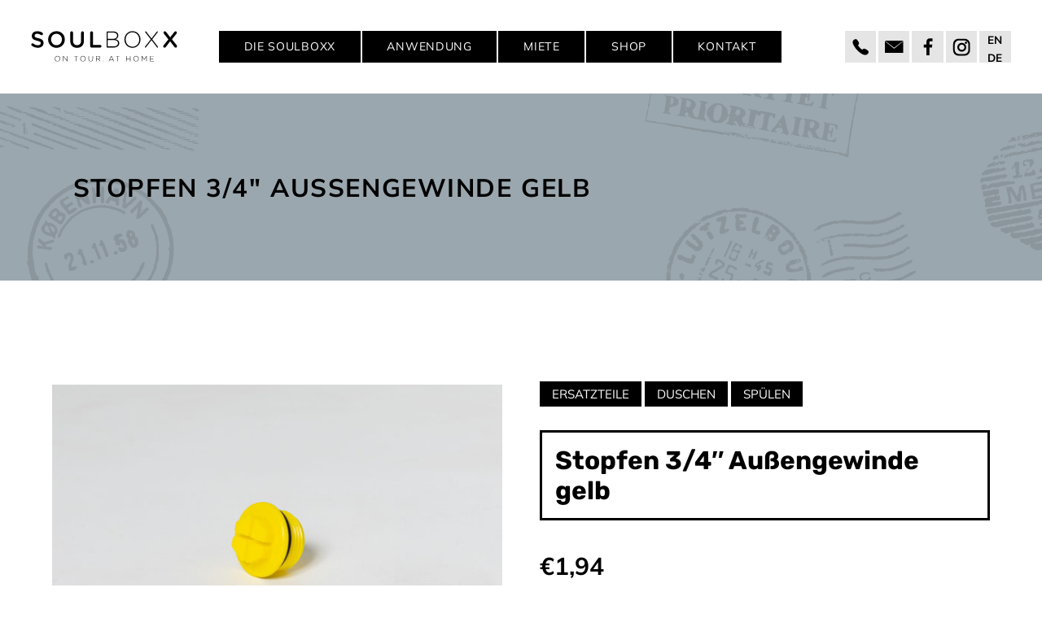

--- FILE ---
content_type: text/html; charset=UTF-8
request_url: https://www.soulboxx.at/product/stopfen-3-4-aussengewinde-gelb/
body_size: 23969
content:
<!DOCTYPE html>
<html lang="de" prefix="og: https://ogp.me/ns#">
<head>
    <meta charset="UTF-8">
  <meta name="viewport" content="width=device-width, initial-scale=1">
  
<!-- Suchmaschinen-Optimierung durch Rank Math PRO - https://rankmath.com/ -->
<title>Stopfen 3/4&quot; Außengewinde gelb</title>
<meta name="description" content="Stopfen 3/4&quot; Außengewinde gelb"/>
<meta name="robots" content="follow, index, max-snippet:-1, max-video-preview:-1, max-image-preview:large"/>
<link rel="canonical" href="https://www.soulboxx.at/product/stopfen-3-4-aussengewinde-gelb/" />
<meta property="og:locale" content="de_DE" />
<meta property="og:type" content="product" />
<meta property="og:title" content="Stopfen 3/4&quot; Außengewinde gelb" />
<meta property="og:description" content="Stopfen 3/4&quot; Außengewinde gelb" />
<meta property="og:url" content="https://www.soulboxx.at/product/stopfen-3-4-aussengewinde-gelb/" />
<meta property="og:site_name" content="Soulboxx" />
<meta property="og:updated_time" content="2022-04-05T08:14:53+02:00" />
<meta property="og:image" content="https://www.soulboxx.at/wp-content/uploads/Soulboxx-310-1024x683.jpg" />
<meta property="og:image:secure_url" content="https://www.soulboxx.at/wp-content/uploads/Soulboxx-310-1024x683.jpg" />
<meta property="og:image:width" content="848" />
<meta property="og:image:height" content="566" />
<meta property="og:image:alt" content="Soulboxx 310" />
<meta property="og:image:type" content="image/jpeg" />
<meta property="product:price:amount" content="1.9435" />
<meta property="product:price:currency" content="EUR" />
<meta property="product:availability" content="instock" />
<meta name="twitter:card" content="summary_large_image" />
<meta name="twitter:title" content="Stopfen 3/4&quot; Außengewinde gelb" />
<meta name="twitter:description" content="Stopfen 3/4&quot; Außengewinde gelb" />
<meta name="twitter:image" content="https://www.soulboxx.at/wp-content/uploads/Soulboxx-310-1024x683.jpg" />
<meta name="twitter:label1" content="Preis" />
<meta name="twitter:data1" content="&euro;1,94" />
<meta name="twitter:label2" content="Verfügbarkeit" />
<meta name="twitter:data2" content="Vorrätig" />
<script type="application/ld+json" class="rank-math-schema-pro">{"@context":"https://schema.org","@graph":[{"@type":"Organization","@id":"https://www.soulboxx.at/#organization","name":"Soulboxx","url":"https://www.soulboxx.at","logo":{"@type":"ImageObject","@id":"https://www.soulboxx.at/#logo","url":"https://www.soulboxx.at/wp-content/uploads/soulboxx-camping-logo.svg","contentUrl":"https://www.soulboxx.at/wp-content/uploads/soulboxx-camping-logo.svg","caption":"Soulboxx","inLanguage":"de"}},{"@type":"WebSite","@id":"https://www.soulboxx.at/#website","url":"https://www.soulboxx.at","name":"Soulboxx","publisher":{"@id":"https://www.soulboxx.at/#organization"},"inLanguage":"de"},{"@type":"ImageObject","@id":"https://www.soulboxx.at/wp-content/uploads/Soulboxx-310-scaled.jpg","url":"https://www.soulboxx.at/wp-content/uploads/Soulboxx-310-scaled.jpg","width":"2048","height":"1365","caption":"Soulboxx 310","inLanguage":"de"},{"@type":"ItemPage","@id":"https://www.soulboxx.at/product/stopfen-3-4-aussengewinde-gelb/#webpage","url":"https://www.soulboxx.at/product/stopfen-3-4-aussengewinde-gelb/","name":"Stopfen 3/4&quot; Au\u00dfengewinde gelb","datePublished":"2020-12-21T19:59:54+01:00","dateModified":"2022-04-05T08:14:53+02:00","isPartOf":{"@id":"https://www.soulboxx.at/#website"},"primaryImageOfPage":{"@id":"https://www.soulboxx.at/wp-content/uploads/Soulboxx-310-scaled.jpg"},"inLanguage":"de"},{"@type":"Product","name":"Stopfen 3/4\" Au\u00dfengewinde gelb ","description":"Stopfen 3/4\" Au\u00dfengewinde gelb","category":"Zubeh\u00f6r &gt; Ersatzteile","mainEntityOfPage":{"@id":"https://www.soulboxx.at/product/stopfen-3-4-aussengewinde-gelb/#webpage"},"image":[{"@type":"ImageObject","url":"https://www.soulboxx.at/wp-content/uploads/Soulboxx-310-scaled.jpg","height":"1365","width":"2048"},{"@type":"ImageObject","url":"https://www.soulboxx.at/wp-content/uploads/Soulboxx-292-scaled.jpg","height":"1365","width":"2048"},{"@type":"ImageObject","url":"https://www.soulboxx.at/wp-content/uploads/Soulboxx-294-scaled.jpg","height":"1365","width":"2048"}],"offers":{"@type":"Offer","price":"1.94","priceCurrency":"EUR","priceValidUntil":"2027-12-31","availability":"http://schema.org/InStock","itemCondition":"NewCondition","url":"https://www.soulboxx.at/product/stopfen-3-4-aussengewinde-gelb/","seller":{"@type":"Organization","@id":"https://www.soulboxx.at/","name":"Soulboxx","url":"https://www.soulboxx.at","logo":"https://www.soulboxx.at/wp-content/uploads/soulboxx-camping-logo.svg"},"priceSpecification":{"price":"1.9435","priceCurrency":"EUR","valueAddedTaxIncluded":"true"}},"@id":"https://www.soulboxx.at/product/stopfen-3-4-aussengewinde-gelb/#richSnippet"}]}</script>
<!-- /Rank Math WordPress SEO Plugin -->


<link rel="alternate" type="application/rss+xml" title="Soulboxx &raquo; Feed" href="https://www.soulboxx.at/feed/" />
<link rel="alternate" title="oEmbed (JSON)" type="application/json+oembed" href="https://www.soulboxx.at/wp-json/oembed/1.0/embed?url=https%3A%2F%2Fwww.soulboxx.at%2Fproduct%2Fstopfen-3-4-aussengewinde-gelb%2F" />
<link rel="alternate" title="oEmbed (XML)" type="text/xml+oembed" href="https://www.soulboxx.at/wp-json/oembed/1.0/embed?url=https%3A%2F%2Fwww.soulboxx.at%2Fproduct%2Fstopfen-3-4-aussengewinde-gelb%2F&#038;format=xml" />
<style id='wp-img-auto-sizes-contain-inline-css' type='text/css'>
img:is([sizes=auto i],[sizes^="auto," i]){contain-intrinsic-size:3000px 1500px}
/*# sourceURL=wp-img-auto-sizes-contain-inline-css */
</style>
<style id='wp-emoji-styles-inline-css' type='text/css'>

	img.wp-smiley, img.emoji {
		display: inline !important;
		border: none !important;
		box-shadow: none !important;
		height: 1em !important;
		width: 1em !important;
		margin: 0 0.07em !important;
		vertical-align: -0.1em !important;
		background: none !important;
		padding: 0 !important;
	}
/*# sourceURL=wp-emoji-styles-inline-css */
</style>
<style id='wp-block-library-inline-css' type='text/css'>
:root{--wp-block-synced-color:#7a00df;--wp-block-synced-color--rgb:122,0,223;--wp-bound-block-color:var(--wp-block-synced-color);--wp-editor-canvas-background:#ddd;--wp-admin-theme-color:#007cba;--wp-admin-theme-color--rgb:0,124,186;--wp-admin-theme-color-darker-10:#006ba1;--wp-admin-theme-color-darker-10--rgb:0,107,160.5;--wp-admin-theme-color-darker-20:#005a87;--wp-admin-theme-color-darker-20--rgb:0,90,135;--wp-admin-border-width-focus:2px}@media (min-resolution:192dpi){:root{--wp-admin-border-width-focus:1.5px}}.wp-element-button{cursor:pointer}:root .has-very-light-gray-background-color{background-color:#eee}:root .has-very-dark-gray-background-color{background-color:#313131}:root .has-very-light-gray-color{color:#eee}:root .has-very-dark-gray-color{color:#313131}:root .has-vivid-green-cyan-to-vivid-cyan-blue-gradient-background{background:linear-gradient(135deg,#00d084,#0693e3)}:root .has-purple-crush-gradient-background{background:linear-gradient(135deg,#34e2e4,#4721fb 50%,#ab1dfe)}:root .has-hazy-dawn-gradient-background{background:linear-gradient(135deg,#faaca8,#dad0ec)}:root .has-subdued-olive-gradient-background{background:linear-gradient(135deg,#fafae1,#67a671)}:root .has-atomic-cream-gradient-background{background:linear-gradient(135deg,#fdd79a,#004a59)}:root .has-nightshade-gradient-background{background:linear-gradient(135deg,#330968,#31cdcf)}:root .has-midnight-gradient-background{background:linear-gradient(135deg,#020381,#2874fc)}:root{--wp--preset--font-size--normal:16px;--wp--preset--font-size--huge:42px}.has-regular-font-size{font-size:1em}.has-larger-font-size{font-size:2.625em}.has-normal-font-size{font-size:var(--wp--preset--font-size--normal)}.has-huge-font-size{font-size:var(--wp--preset--font-size--huge)}.has-text-align-center{text-align:center}.has-text-align-left{text-align:left}.has-text-align-right{text-align:right}.has-fit-text{white-space:nowrap!important}#end-resizable-editor-section{display:none}.aligncenter{clear:both}.items-justified-left{justify-content:flex-start}.items-justified-center{justify-content:center}.items-justified-right{justify-content:flex-end}.items-justified-space-between{justify-content:space-between}.screen-reader-text{border:0;clip-path:inset(50%);height:1px;margin:-1px;overflow:hidden;padding:0;position:absolute;width:1px;word-wrap:normal!important}.screen-reader-text:focus{background-color:#ddd;clip-path:none;color:#444;display:block;font-size:1em;height:auto;left:5px;line-height:normal;padding:15px 23px 14px;text-decoration:none;top:5px;width:auto;z-index:100000}html :where(.has-border-color){border-style:solid}html :where([style*=border-top-color]){border-top-style:solid}html :where([style*=border-right-color]){border-right-style:solid}html :where([style*=border-bottom-color]){border-bottom-style:solid}html :where([style*=border-left-color]){border-left-style:solid}html :where([style*=border-width]){border-style:solid}html :where([style*=border-top-width]){border-top-style:solid}html :where([style*=border-right-width]){border-right-style:solid}html :where([style*=border-bottom-width]){border-bottom-style:solid}html :where([style*=border-left-width]){border-left-style:solid}html :where(img[class*=wp-image-]){height:auto;max-width:100%}:where(figure){margin:0 0 1em}html :where(.is-position-sticky){--wp-admin--admin-bar--position-offset:var(--wp-admin--admin-bar--height,0px)}@media screen and (max-width:600px){html :where(.is-position-sticky){--wp-admin--admin-bar--position-offset:0px}}

/*# sourceURL=wp-block-library-inline-css */
</style><link data-minify="1" rel='stylesheet' id='wc-blocks-style-css' href='https://www.soulboxx.at/wp-content/cache/min/1/wp-content/plugins/woocommerce/assets/client/blocks/wc-blocks.css?ver=1747138209' type='text/css' media='all' />
<style id='global-styles-inline-css' type='text/css'>
:root{--wp--preset--aspect-ratio--square: 1;--wp--preset--aspect-ratio--4-3: 4/3;--wp--preset--aspect-ratio--3-4: 3/4;--wp--preset--aspect-ratio--3-2: 3/2;--wp--preset--aspect-ratio--2-3: 2/3;--wp--preset--aspect-ratio--16-9: 16/9;--wp--preset--aspect-ratio--9-16: 9/16;--wp--preset--color--black: #000000;--wp--preset--color--cyan-bluish-gray: #abb8c3;--wp--preset--color--white: #ffffff;--wp--preset--color--pale-pink: #f78da7;--wp--preset--color--vivid-red: #cf2e2e;--wp--preset--color--luminous-vivid-orange: #ff6900;--wp--preset--color--luminous-vivid-amber: #fcb900;--wp--preset--color--light-green-cyan: #7bdcb5;--wp--preset--color--vivid-green-cyan: #00d084;--wp--preset--color--pale-cyan-blue: #8ed1fc;--wp--preset--color--vivid-cyan-blue: #0693e3;--wp--preset--color--vivid-purple: #9b51e0;--wp--preset--gradient--vivid-cyan-blue-to-vivid-purple: linear-gradient(135deg,rgb(6,147,227) 0%,rgb(155,81,224) 100%);--wp--preset--gradient--light-green-cyan-to-vivid-green-cyan: linear-gradient(135deg,rgb(122,220,180) 0%,rgb(0,208,130) 100%);--wp--preset--gradient--luminous-vivid-amber-to-luminous-vivid-orange: linear-gradient(135deg,rgb(252,185,0) 0%,rgb(255,105,0) 100%);--wp--preset--gradient--luminous-vivid-orange-to-vivid-red: linear-gradient(135deg,rgb(255,105,0) 0%,rgb(207,46,46) 100%);--wp--preset--gradient--very-light-gray-to-cyan-bluish-gray: linear-gradient(135deg,rgb(238,238,238) 0%,rgb(169,184,195) 100%);--wp--preset--gradient--cool-to-warm-spectrum: linear-gradient(135deg,rgb(74,234,220) 0%,rgb(151,120,209) 20%,rgb(207,42,186) 40%,rgb(238,44,130) 60%,rgb(251,105,98) 80%,rgb(254,248,76) 100%);--wp--preset--gradient--blush-light-purple: linear-gradient(135deg,rgb(255,206,236) 0%,rgb(152,150,240) 100%);--wp--preset--gradient--blush-bordeaux: linear-gradient(135deg,rgb(254,205,165) 0%,rgb(254,45,45) 50%,rgb(107,0,62) 100%);--wp--preset--gradient--luminous-dusk: linear-gradient(135deg,rgb(255,203,112) 0%,rgb(199,81,192) 50%,rgb(65,88,208) 100%);--wp--preset--gradient--pale-ocean: linear-gradient(135deg,rgb(255,245,203) 0%,rgb(182,227,212) 50%,rgb(51,167,181) 100%);--wp--preset--gradient--electric-grass: linear-gradient(135deg,rgb(202,248,128) 0%,rgb(113,206,126) 100%);--wp--preset--gradient--midnight: linear-gradient(135deg,rgb(2,3,129) 0%,rgb(40,116,252) 100%);--wp--preset--font-size--small: 13px;--wp--preset--font-size--medium: 20px;--wp--preset--font-size--large: 36px;--wp--preset--font-size--x-large: 42px;--wp--preset--font-family--mulish: Mulish;--wp--preset--font-family--open-sans: Open Sans;--wp--preset--font-family--rubik: Rubik;--wp--preset--spacing--20: 0.44rem;--wp--preset--spacing--30: 0.67rem;--wp--preset--spacing--40: 1rem;--wp--preset--spacing--50: 1.5rem;--wp--preset--spacing--60: 2.25rem;--wp--preset--spacing--70: 3.38rem;--wp--preset--spacing--80: 5.06rem;--wp--preset--shadow--natural: 6px 6px 9px rgba(0, 0, 0, 0.2);--wp--preset--shadow--deep: 12px 12px 50px rgba(0, 0, 0, 0.4);--wp--preset--shadow--sharp: 6px 6px 0px rgba(0, 0, 0, 0.2);--wp--preset--shadow--outlined: 6px 6px 0px -3px rgb(255, 255, 255), 6px 6px rgb(0, 0, 0);--wp--preset--shadow--crisp: 6px 6px 0px rgb(0, 0, 0);}:where(.is-layout-flex){gap: 0.5em;}:where(.is-layout-grid){gap: 0.5em;}body .is-layout-flex{display: flex;}.is-layout-flex{flex-wrap: wrap;align-items: center;}.is-layout-flex > :is(*, div){margin: 0;}body .is-layout-grid{display: grid;}.is-layout-grid > :is(*, div){margin: 0;}:where(.wp-block-columns.is-layout-flex){gap: 2em;}:where(.wp-block-columns.is-layout-grid){gap: 2em;}:where(.wp-block-post-template.is-layout-flex){gap: 1.25em;}:where(.wp-block-post-template.is-layout-grid){gap: 1.25em;}.has-black-color{color: var(--wp--preset--color--black) !important;}.has-cyan-bluish-gray-color{color: var(--wp--preset--color--cyan-bluish-gray) !important;}.has-white-color{color: var(--wp--preset--color--white) !important;}.has-pale-pink-color{color: var(--wp--preset--color--pale-pink) !important;}.has-vivid-red-color{color: var(--wp--preset--color--vivid-red) !important;}.has-luminous-vivid-orange-color{color: var(--wp--preset--color--luminous-vivid-orange) !important;}.has-luminous-vivid-amber-color{color: var(--wp--preset--color--luminous-vivid-amber) !important;}.has-light-green-cyan-color{color: var(--wp--preset--color--light-green-cyan) !important;}.has-vivid-green-cyan-color{color: var(--wp--preset--color--vivid-green-cyan) !important;}.has-pale-cyan-blue-color{color: var(--wp--preset--color--pale-cyan-blue) !important;}.has-vivid-cyan-blue-color{color: var(--wp--preset--color--vivid-cyan-blue) !important;}.has-vivid-purple-color{color: var(--wp--preset--color--vivid-purple) !important;}.has-black-background-color{background-color: var(--wp--preset--color--black) !important;}.has-cyan-bluish-gray-background-color{background-color: var(--wp--preset--color--cyan-bluish-gray) !important;}.has-white-background-color{background-color: var(--wp--preset--color--white) !important;}.has-pale-pink-background-color{background-color: var(--wp--preset--color--pale-pink) !important;}.has-vivid-red-background-color{background-color: var(--wp--preset--color--vivid-red) !important;}.has-luminous-vivid-orange-background-color{background-color: var(--wp--preset--color--luminous-vivid-orange) !important;}.has-luminous-vivid-amber-background-color{background-color: var(--wp--preset--color--luminous-vivid-amber) !important;}.has-light-green-cyan-background-color{background-color: var(--wp--preset--color--light-green-cyan) !important;}.has-vivid-green-cyan-background-color{background-color: var(--wp--preset--color--vivid-green-cyan) !important;}.has-pale-cyan-blue-background-color{background-color: var(--wp--preset--color--pale-cyan-blue) !important;}.has-vivid-cyan-blue-background-color{background-color: var(--wp--preset--color--vivid-cyan-blue) !important;}.has-vivid-purple-background-color{background-color: var(--wp--preset--color--vivid-purple) !important;}.has-black-border-color{border-color: var(--wp--preset--color--black) !important;}.has-cyan-bluish-gray-border-color{border-color: var(--wp--preset--color--cyan-bluish-gray) !important;}.has-white-border-color{border-color: var(--wp--preset--color--white) !important;}.has-pale-pink-border-color{border-color: var(--wp--preset--color--pale-pink) !important;}.has-vivid-red-border-color{border-color: var(--wp--preset--color--vivid-red) !important;}.has-luminous-vivid-orange-border-color{border-color: var(--wp--preset--color--luminous-vivid-orange) !important;}.has-luminous-vivid-amber-border-color{border-color: var(--wp--preset--color--luminous-vivid-amber) !important;}.has-light-green-cyan-border-color{border-color: var(--wp--preset--color--light-green-cyan) !important;}.has-vivid-green-cyan-border-color{border-color: var(--wp--preset--color--vivid-green-cyan) !important;}.has-pale-cyan-blue-border-color{border-color: var(--wp--preset--color--pale-cyan-blue) !important;}.has-vivid-cyan-blue-border-color{border-color: var(--wp--preset--color--vivid-cyan-blue) !important;}.has-vivid-purple-border-color{border-color: var(--wp--preset--color--vivid-purple) !important;}.has-vivid-cyan-blue-to-vivid-purple-gradient-background{background: var(--wp--preset--gradient--vivid-cyan-blue-to-vivid-purple) !important;}.has-light-green-cyan-to-vivid-green-cyan-gradient-background{background: var(--wp--preset--gradient--light-green-cyan-to-vivid-green-cyan) !important;}.has-luminous-vivid-amber-to-luminous-vivid-orange-gradient-background{background: var(--wp--preset--gradient--luminous-vivid-amber-to-luminous-vivid-orange) !important;}.has-luminous-vivid-orange-to-vivid-red-gradient-background{background: var(--wp--preset--gradient--luminous-vivid-orange-to-vivid-red) !important;}.has-very-light-gray-to-cyan-bluish-gray-gradient-background{background: var(--wp--preset--gradient--very-light-gray-to-cyan-bluish-gray) !important;}.has-cool-to-warm-spectrum-gradient-background{background: var(--wp--preset--gradient--cool-to-warm-spectrum) !important;}.has-blush-light-purple-gradient-background{background: var(--wp--preset--gradient--blush-light-purple) !important;}.has-blush-bordeaux-gradient-background{background: var(--wp--preset--gradient--blush-bordeaux) !important;}.has-luminous-dusk-gradient-background{background: var(--wp--preset--gradient--luminous-dusk) !important;}.has-pale-ocean-gradient-background{background: var(--wp--preset--gradient--pale-ocean) !important;}.has-electric-grass-gradient-background{background: var(--wp--preset--gradient--electric-grass) !important;}.has-midnight-gradient-background{background: var(--wp--preset--gradient--midnight) !important;}.has-small-font-size{font-size: var(--wp--preset--font-size--small) !important;}.has-medium-font-size{font-size: var(--wp--preset--font-size--medium) !important;}.has-large-font-size{font-size: var(--wp--preset--font-size--large) !important;}.has-x-large-font-size{font-size: var(--wp--preset--font-size--x-large) !important;}.has-mulish-font-family{font-family: var(--wp--preset--font-family--mulish) !important;}.has-open-sans-font-family{font-family: var(--wp--preset--font-family--open-sans) !important;}.has-rubik-font-family{font-family: var(--wp--preset--font-family--rubik) !important;}
/*# sourceURL=global-styles-inline-css */
</style>

<style id='classic-theme-styles-inline-css' type='text/css'>
/*! This file is auto-generated */
.wp-block-button__link{color:#fff;background-color:#32373c;border-radius:9999px;box-shadow:none;text-decoration:none;padding:calc(.667em + 2px) calc(1.333em + 2px);font-size:1.125em}.wp-block-file__button{background:#32373c;color:#fff;text-decoration:none}
/*# sourceURL=/wp-includes/css/classic-themes.min.css */
</style>
<link data-minify="1" rel='stylesheet' id='payever_autocomplete-css' href='https://www.soulboxx.at/wp-content/cache/min/1/wp-content/plugins/payever-woocommerce-gateway/assets/css/payever_autocomplete.css?ver=1747138209' type='text/css' media='all' />
<link data-minify="1" rel='stylesheet' id='payever_frontend-css' href='https://www.soulboxx.at/wp-content/cache/min/1/wp-content/plugins/payever-woocommerce-gateway/assets/css/payever_frontend.css?ver=1747138209' type='text/css' media='all' />
<link rel='stylesheet' id='wpmenucart-icons-css' href='https://www.soulboxx.at/wp-content/plugins/woocommerce-menu-bar-cart/assets/css/wpmenucart-icons.min.css?ver=2.14.12' type='text/css' media='all' />
<style id='wpmenucart-icons-inline-css' type='text/css'>
@font-face{font-family:WPMenuCart;src:url(https://www.soulboxx.at/wp-content/plugins/woocommerce-menu-bar-cart/assets/fonts/WPMenuCart.eot);src:url(https://www.soulboxx.at/wp-content/plugins/woocommerce-menu-bar-cart/assets/fonts/WPMenuCart.eot?#iefix) format('embedded-opentype'),url(https://www.soulboxx.at/wp-content/plugins/woocommerce-menu-bar-cart/assets/fonts/WPMenuCart.woff2) format('woff2'),url(https://www.soulboxx.at/wp-content/plugins/woocommerce-menu-bar-cart/assets/fonts/WPMenuCart.woff) format('woff'),url(https://www.soulboxx.at/wp-content/plugins/woocommerce-menu-bar-cart/assets/fonts/WPMenuCart.ttf) format('truetype'),url(https://www.soulboxx.at/wp-content/plugins/woocommerce-menu-bar-cart/assets/fonts/WPMenuCart.svg#WPMenuCart) format('svg');font-weight:400;font-style:normal;font-display:swap}
/*# sourceURL=wpmenucart-icons-inline-css */
</style>
<link rel='stylesheet' id='wpmenucart-css' href='https://www.soulboxx.at/wp-content/plugins/woocommerce-menu-bar-cart/assets/css/wpmenucart-main.min.css?ver=2.14.12' type='text/css' media='all' />
<link rel='stylesheet' id='photoswipe-css' href='https://www.soulboxx.at/wp-content/plugins/woocommerce/assets/css/photoswipe/photoswipe.min.css?ver=9.8.5' type='text/css' media='all' />
<link rel='stylesheet' id='photoswipe-default-skin-css' href='https://www.soulboxx.at/wp-content/plugins/woocommerce/assets/css/photoswipe/default-skin/default-skin.min.css?ver=9.8.5' type='text/css' media='all' />
<link data-minify="1" rel='stylesheet' id='woocommerce-layout-css' href='https://www.soulboxx.at/wp-content/cache/min/1/wp-content/plugins/woocommerce/assets/css/woocommerce-layout.css?ver=1747138209' type='text/css' media='all' />
<link data-minify="1" rel='stylesheet' id='woocommerce-smallscreen-css' href='https://www.soulboxx.at/wp-content/cache/min/1/wp-content/plugins/woocommerce/assets/css/woocommerce-smallscreen.css?ver=1747138209' type='text/css' media='only screen and (max-width: 768px)' />
<link data-minify="1" rel='stylesheet' id='woocommerce-general-css' href='https://www.soulboxx.at/wp-content/cache/min/1/wp-content/plugins/woocommerce/assets/css/woocommerce.css?ver=1747138209' type='text/css' media='all' />
<style id='woocommerce-inline-inline-css' type='text/css'>
.woocommerce form .form-row .required { visibility: visible; }
/*# sourceURL=woocommerce-inline-inline-css */
</style>
<link data-minify="1" rel='stylesheet' id='dashicons-css' href='https://www.soulboxx.at/wp-content/cache/min/1/wp-includes/css/dashicons.min.css?ver=1747138209' type='text/css' media='all' />
<link data-minify="1" rel='stylesheet' id='woocommerce-addons-css-css' href='https://www.soulboxx.at/wp-content/cache/min/1/wp-content/plugins/woocommerce-product-addons/assets/css/frontend/frontend.css?ver=1747138209' type='text/css' media='all' />
<link data-minify="1" rel='stylesheet' id='sendcloud-checkout-css-css' href='https://www.soulboxx.at/wp-content/cache/min/1/wp-content/plugins/sendcloud-shipping/resources/css/sendcloud-checkout.css?ver=1747138209' type='text/css' media='all' />
<link data-minify="1" rel='stylesheet' id='jquery-ui-style-css' href='https://www.soulboxx.at/wp-content/cache/min/1/wp-content/plugins/woocommerce-bookings/dist/jquery-ui-styles.css?ver=1747138209' type='text/css' media='all' />
<link data-minify="1" rel='stylesheet' id='wc-bookings-styles-css' href='https://www.soulboxx.at/wp-content/cache/min/1/wp-content/plugins/woocommerce-bookings/dist/frontend.css?ver=1747138209' type='text/css' media='all' />
<link data-minify="1" rel='stylesheet' id='brands-styles-css' href='https://www.soulboxx.at/wp-content/cache/min/1/wp-content/plugins/woocommerce/assets/css/brands.css?ver=1747138209' type='text/css' media='all' />
<link rel='stylesheet' id='visualcomposerstarter-woocommerce-css' href='https://www.soulboxx.at/wp-content/themes/visual-composer-starter/css/woocommerce/woocommerce.min.css?ver=3.4.1' type='text/css' media='all' />
<link data-minify="1" rel='stylesheet' id='visualcomposerstarter-font-css' href='https://www.soulboxx.at/wp-content/cache/min/1/wp-content/themes/visual-composer-starter/css/vc-font/visual-composer-starter-font.min.css?ver=1747138209' type='text/css' media='all' />
<link rel='stylesheet' id='visualcomposerstarter-responsive-css' href='https://www.soulboxx.at/wp-content/themes/visual-composer-starter/css/styles/responsive.min.css?ver=3.4.1' type='text/css' media='all' />
<link data-minify="1" rel='stylesheet' id='tablepress-default-css' href='https://www.soulboxx.at/wp-content/cache/min/1/wp-content/plugins/tablepress/css/build/default.css?ver=1747138209' type='text/css' media='all' />
<link data-minify="1" rel='stylesheet' id='heateor_sss_frontend_css-css' href='https://www.soulboxx.at/wp-content/cache/min/1/wp-content/plugins/sassy-social-share/public/css/sassy-social-share-public.css?ver=1747138209' type='text/css' media='all' />
<style id='heateor_sss_frontend_css-inline-css' type='text/css'>
.heateor_sss_button_instagram span.heateor_sss_svg,a.heateor_sss_instagram span.heateor_sss_svg{background:radial-gradient(circle at 30% 107%,#fdf497 0,#fdf497 5%,#fd5949 45%,#d6249f 60%,#285aeb 90%)}.heateor_sss_horizontal_sharing .heateor_sss_svg,.heateor_sss_standard_follow_icons_container .heateor_sss_svg{color:#fff;border-width:0px;border-style:solid;border-color:transparent}.heateor_sss_horizontal_sharing .heateorSssTCBackground{color:#666}.heateor_sss_horizontal_sharing span.heateor_sss_svg:hover,.heateor_sss_standard_follow_icons_container span.heateor_sss_svg:hover{border-color:transparent;}.heateor_sss_vertical_sharing span.heateor_sss_svg,.heateor_sss_floating_follow_icons_container span.heateor_sss_svg{color:#fff;border-width:0px;border-style:solid;border-color:transparent;}.heateor_sss_vertical_sharing .heateorSssTCBackground{color:#666;}.heateor_sss_vertical_sharing span.heateor_sss_svg:hover,.heateor_sss_floating_follow_icons_container span.heateor_sss_svg:hover{border-color:transparent;}@media screen and (max-width:783px) {.heateor_sss_vertical_sharing{display:none!important}}div.heateor_sss_sharing_title{text-align:center}div.heateor_sss_sharing_ul{width:100%;text-align:center;}div.heateor_sss_horizontal_sharing div.heateor_sss_sharing_ul a{float:none!important;display:inline-block;}
/*# sourceURL=heateor_sss_frontend_css-inline-css */
</style>
<link data-minify="1" rel='stylesheet' id='olympus-google-fonts-css' href='https://www.soulboxx.at/wp-content/cache/min/1/wp-content/fontsplugin/9a8cf624cd17b1aa9209fce3453ea822.css?ver=1764805967' type='text/css' media='all' />
<link rel='stylesheet' id='shiftnav-css' href='https://www.soulboxx.at/wp-content/plugins/shiftnav-pro/pro/assets/css/shiftnav.min.css?ver=1.7.1' type='text/css' media='all' />
<link rel='stylesheet' id='ubermenu-css' href='https://www.soulboxx.at/wp-content/plugins/ubermenu/pro/assets/css/ubermenu.min.css?ver=3.8.5' type='text/css' media='all' />
<link data-minify="1" rel='stylesheet' id='ubermenu-minimal-css' href='https://www.soulboxx.at/wp-content/cache/min/1/wp-content/plugins/ubermenu/assets/css/skins/minimal.css?ver=1747138209' type='text/css' media='all' />
<link data-minify="1" rel='stylesheet' id='ubermenu-font-awesome-all-css' href='https://www.soulboxx.at/wp-content/cache/min/1/wp-content/plugins/ubermenu/assets/fontawesome/css/all.min.css?ver=1747138209' type='text/css' media='all' />
<link data-minify="1" rel='stylesheet' id='shiftnav-font-awesome-css' href='https://www.soulboxx.at/wp-content/cache/min/1/wp-content/plugins/shiftnav-pro/assets/css/fontawesome/css/font-awesome.min.css?ver=1747138209' type='text/css' media='all' />
<style id='rocket-lazyload-inline-css' type='text/css'>
.rll-youtube-player{position:relative;padding-bottom:56.23%;height:0;overflow:hidden;max-width:100%;}.rll-youtube-player:focus-within{outline: 2px solid currentColor;outline-offset: 5px;}.rll-youtube-player iframe{position:absolute;top:0;left:0;width:100%;height:100%;z-index:100;background:0 0}.rll-youtube-player img{bottom:0;display:block;left:0;margin:auto;max-width:100%;width:100%;position:absolute;right:0;top:0;border:none;height:auto;-webkit-transition:.4s all;-moz-transition:.4s all;transition:.4s all}.rll-youtube-player img:hover{-webkit-filter:brightness(75%)}.rll-youtube-player .play{height:100%;width:100%;left:0;top:0;position:absolute;background:url(https://www.soulboxx.at/wp-content/plugins/wp-rocket/assets/img/youtube.png) no-repeat center;background-color: transparent !important;cursor:pointer;border:none;}
/*# sourceURL=rocket-lazyload-inline-css */
</style>
<script type="text/template" id="tmpl-variation-template">
	<div class="woocommerce-variation-description">{{{ data.variation.variation_description }}}</div>
	<div class="woocommerce-variation-price">{{{ data.variation.price_html }}}</div>
	<div class="woocommerce-variation-availability">{{{ data.variation.availability_html }}}</div>
</script>
<script type="text/template" id="tmpl-unavailable-variation-template">
	<p role="alert">Dieses Produkt ist leider nicht verfügbar. Bitte wählen Sie eine andere Kombination.</p>
</script>
<script type="text/javascript" src="https://www.soulboxx.at/wp-includes/js/jquery/jquery.min.js?ver=3.7.1" id="jquery-core-js"></script>
<script type="text/javascript" src="https://www.soulboxx.at/wp-includes/js/jquery/jquery-migrate.min.js?ver=3.4.1" id="jquery-migrate-js"></script>
<script type="text/javascript" src="https://www.soulboxx.at/wp-includes/js/underscore.min.js?ver=1.13.7" id="underscore-js" data-rocket-defer defer></script>
<script type="text/javascript" id="wp-util-js-extra">
/* <![CDATA[ */
var _wpUtilSettings = {"ajax":{"url":"/wp-admin/admin-ajax.php"}};
//# sourceURL=wp-util-js-extra
/* ]]> */
</script>
<script type="text/javascript" src="https://www.soulboxx.at/wp-includes/js/wp-util.min.js?ver=6.9" id="wp-util-js" data-rocket-defer defer></script>
<script type="text/javascript" src="https://www.soulboxx.at/wp-content/plugins/woocommerce/assets/js/jquery-blockui/jquery.blockUI.min.js?ver=2.7.0-wc.9.8.5" id="jquery-blockui-js" data-wp-strategy="defer" data-rocket-defer defer></script>
<script type="text/javascript" src="//www.soulboxx.at/wp-content/plugins/revslider/sr6/assets/js/rbtools.min.js?ver=6.7.29" defer async id="tp-tools-js"></script>
<script type="text/javascript" src="//www.soulboxx.at/wp-content/plugins/revslider/sr6/assets/js/rs6.min.js?ver=6.7.34" defer async id="revmin-js"></script>
<script type="text/javascript" id="wc-add-to-cart-js-extra">
/* <![CDATA[ */
var wc_add_to_cart_params = {"ajax_url":"/wp-admin/admin-ajax.php","wc_ajax_url":"/?wc-ajax=%%endpoint%%","i18n_view_cart":"Warenkorb anzeigen","cart_url":"https://www.soulboxx.at/warenkorb/","is_cart":"","cart_redirect_after_add":"no"};
//# sourceURL=wc-add-to-cart-js-extra
/* ]]> */
</script>
<script type="text/javascript" src="https://www.soulboxx.at/wp-content/plugins/woocommerce/assets/js/frontend/add-to-cart.min.js?ver=9.8.5" id="wc-add-to-cart-js" defer="defer" data-wp-strategy="defer"></script>
<script type="text/javascript" src="https://www.soulboxx.at/wp-content/plugins/woocommerce/assets/js/flexslider/jquery.flexslider.min.js?ver=2.7.2-wc.9.8.5" id="flexslider-js" defer="defer" data-wp-strategy="defer"></script>
<script type="text/javascript" src="https://www.soulboxx.at/wp-content/plugins/woocommerce/assets/js/photoswipe/photoswipe.min.js?ver=4.1.1-wc.9.8.5" id="photoswipe-js" defer="defer" data-wp-strategy="defer"></script>
<script type="text/javascript" src="https://www.soulboxx.at/wp-content/plugins/woocommerce/assets/js/photoswipe/photoswipe-ui-default.min.js?ver=4.1.1-wc.9.8.5" id="photoswipe-ui-default-js" defer="defer" data-wp-strategy="defer"></script>
<script type="text/javascript" id="wc-single-product-js-extra">
/* <![CDATA[ */
var wc_single_product_params = {"i18n_required_rating_text":"Bitte w\u00e4hlen Sie eine Bewertung","i18n_rating_options":["1 von 5\u00a0Sternen","2 von 5\u00a0Sternen","3 von 5\u00a0Sternen","4 von 5\u00a0Sternen","5 von 5\u00a0Sternen"],"i18n_product_gallery_trigger_text":"Bildergalerie im Vollbildmodus anzeigen","review_rating_required":"yes","flexslider":{"rtl":false,"animation":"slide","smoothHeight":true,"directionNav":false,"controlNav":"thumbnails","slideshow":false,"animationSpeed":500,"animationLoop":false,"allowOneSlide":false},"zoom_enabled":"","zoom_options":[],"photoswipe_enabled":"1","photoswipe_options":{"shareEl":false,"closeOnScroll":false,"history":false,"hideAnimationDuration":0,"showAnimationDuration":0},"flexslider_enabled":"1"};
//# sourceURL=wc-single-product-js-extra
/* ]]> */
</script>
<script type="text/javascript" src="https://www.soulboxx.at/wp-content/plugins/woocommerce/assets/js/frontend/single-product.min.js?ver=9.8.5" id="wc-single-product-js" defer="defer" data-wp-strategy="defer"></script>
<script type="text/javascript" src="https://www.soulboxx.at/wp-content/plugins/woocommerce/assets/js/js-cookie/js.cookie.min.js?ver=2.1.4-wc.9.8.5" id="js-cookie-js" defer="defer" data-wp-strategy="defer"></script>
<script type="text/javascript" id="woocommerce-js-extra">
/* <![CDATA[ */
var woocommerce_params = {"ajax_url":"/wp-admin/admin-ajax.php","wc_ajax_url":"/?wc-ajax=%%endpoint%%","i18n_password_show":"Passwort anzeigen","i18n_password_hide":"Passwort verbergen"};
//# sourceURL=woocommerce-js-extra
/* ]]> */
</script>
<script type="text/javascript" src="https://www.soulboxx.at/wp-content/plugins/woocommerce/assets/js/frontend/woocommerce.min.js?ver=9.8.5" id="woocommerce-js" defer="defer" data-wp-strategy="defer"></script>
<script data-minify="1" type="text/javascript" src="https://www.soulboxx.at/wp-content/cache/min/1/wp-content/themes/visual-composer-starter-theme-child/js/child-theme.js?ver=1747138209" id="child-understrap-scripts-js" data-rocket-defer defer></script>
<link rel="https://api.w.org/" href="https://www.soulboxx.at/wp-json/" /><link rel="alternate" title="JSON" type="application/json" href="https://www.soulboxx.at/wp-json/wp/v2/product/1899" /><link rel="EditURI" type="application/rsd+xml" title="RSD" href="https://www.soulboxx.at/xmlrpc.php?rsd" />
<meta name="generator" content="WordPress 6.9" />
<link rel='shortlink' href='https://www.soulboxx.at/?p=1899' />

	<!-- ShiftNav CSS
	================================================================ -->
	<style type="text/css" id="shiftnav-dynamic-css">

	@media only screen and (min-width:990px){ #shiftnav-toggle-main, .shiftnav-toggle-mobile{ display:none; } .shiftnav-wrap { padding-top:0 !important; } }
	@media only screen and (max-width:989px){ .ubermenu, body .ubermenu, .ubermenu.ubermenu-responsive-default, .ubermenu-responsive-toggle, #megaMenu{ display:none !important; } }

/** ShiftNav Custom Menu Styles (Customizer) **/
/* togglebar */
#shiftnav-toggle-main { background:#000000; color:#ffffff; }
/* shiftnav-main */
.shiftnav.shiftnav-shiftnav-main { background:#ffffff; color:#000000; }
.shiftnav.shiftnav-shiftnav-main .shiftnav-site-title { color:#000000; }
.shiftnav.shiftnav-shiftnav-main ul.shiftnav-menu li.menu-item.shiftnav-active > .shiftnav-target, .shiftnav.shiftnav-shiftnav-main ul.shiftnav-menu li.menu-item.shiftnav-in-transition > .shiftnav-target, .shiftnav.shiftnav-shiftnav-main ul.shiftnav-menu.shiftnav-active-on-hover li.menu-item > .shiftnav-target:hover, .shiftnav.shiftnav-shiftnav-main ul.shiftnav-menu.shiftnav-active-highlight li.menu-item > .shiftnav-target:active { background:#ffffff; color:#009ddd; }
.shiftnav.shiftnav-shiftnav-main ul.shiftnav-menu li.menu-item.current-menu-item > .shiftnav-target, .shiftnav.shiftnav-shiftnav-main ul.shiftnav-menu li.menu-item ul.sub-menu .current-menu-item > .shiftnav-target, .shiftnav.shiftnav-shiftnav-main ul.shiftnav-menu > li.shiftnav-sub-accordion.current-menu-ancestor > .shiftnav-target, .shiftnav.shiftnav-shiftnav-main ul.shiftnav-menu > li.shiftnav-sub-shift.current-menu-ancestor > .shiftnav-target { background:#009ddd; color:#ffffff; }
.shiftnav.shiftnav-shiftnav-main ul.shiftnav-menu li.menu-item > .shiftnav-target { font-weight:bold; }
.shiftnav.shiftnav-shiftnav-main ul.shiftnav-menu li.menu-item > .shiftnav-target, .shiftnav.shiftnav-shiftnav-main ul.shiftnav-menu li.menu-item > .shiftnav-submenu-activation { border-bottom:1px solid #e8e8e8; }
.shiftnav.shiftnav-shiftnav-main ul.shiftnav-menu > li.menu-item > .shiftnav-target { text-transform:uppercase; }
.shiftnav.shiftnav-shiftnav-main ul.shiftnav-menu li.menu-item > .shiftnav-submenu-activation { color:#000000; }
.shiftnav.shiftnav-shiftnav-main ul.shiftnav-menu li.menu-item > .shiftnav-submenu-activation:hover, .shiftnav.shiftnav-shiftnav-main ul.shiftnav-menu li.menu-item.shiftnav-active > .shiftnav-submenu-activation, .shiftnav.shiftnav-shiftnav-main ul.shiftnav-menu li.menu-item.shiftnav-in-transition > .shiftnav-submenu-activation { color:#ffffff; }

/* Status: Loaded from Transient */

	</style>
	<!-- end ShiftNav CSS -->

	<style id="ubermenu-custom-generated-css">
/** Font Awesome 4 Compatibility **/
.fa{font-style:normal;font-variant:normal;font-weight:normal;font-family:FontAwesome;}

/* Status: Loaded from Transient */

</style><noscript><style>.vce-row-container .vcv-lozad {display: none}</style></noscript><meta name="generator" content="Powered by Visual Composer Website Builder - fast and easy-to-use drag and drop visual editor for WordPress."/>	<noscript><style>.woocommerce-product-gallery{ opacity: 1 !important; }</style></noscript>
	<meta name="generator" content="Powered by Slider Revolution 6.7.34 - responsive, Mobile-Friendly Slider Plugin for WordPress with comfortable drag and drop interface." />
<link rel="icon" href="https://www.soulboxx.at/wp-content/uploads/cropped-favicon-32x32.png" sizes="32x32" />
<link rel="icon" href="https://www.soulboxx.at/wp-content/uploads/cropped-favicon-192x192.png" sizes="192x192" />
<link rel="apple-touch-icon" href="https://www.soulboxx.at/wp-content/uploads/cropped-favicon-180x180.png" />
<meta name="msapplication-TileImage" content="https://www.soulboxx.at/wp-content/uploads/cropped-favicon-270x270.png" />
<script>function setREVStartSize(e){
			//window.requestAnimationFrame(function() {
				window.RSIW = window.RSIW===undefined ? window.innerWidth : window.RSIW;
				window.RSIH = window.RSIH===undefined ? window.innerHeight : window.RSIH;
				try {
					var pw = document.getElementById(e.c).parentNode.offsetWidth,
						newh;
					pw = pw===0 || isNaN(pw) || (e.l=="fullwidth" || e.layout=="fullwidth") ? window.RSIW : pw;
					e.tabw = e.tabw===undefined ? 0 : parseInt(e.tabw);
					e.thumbw = e.thumbw===undefined ? 0 : parseInt(e.thumbw);
					e.tabh = e.tabh===undefined ? 0 : parseInt(e.tabh);
					e.thumbh = e.thumbh===undefined ? 0 : parseInt(e.thumbh);
					e.tabhide = e.tabhide===undefined ? 0 : parseInt(e.tabhide);
					e.thumbhide = e.thumbhide===undefined ? 0 : parseInt(e.thumbhide);
					e.mh = e.mh===undefined || e.mh=="" || e.mh==="auto" ? 0 : parseInt(e.mh,0);
					if(e.layout==="fullscreen" || e.l==="fullscreen")
						newh = Math.max(e.mh,window.RSIH);
					else{
						e.gw = Array.isArray(e.gw) ? e.gw : [e.gw];
						for (var i in e.rl) if (e.gw[i]===undefined || e.gw[i]===0) e.gw[i] = e.gw[i-1];
						e.gh = e.el===undefined || e.el==="" || (Array.isArray(e.el) && e.el.length==0)? e.gh : e.el;
						e.gh = Array.isArray(e.gh) ? e.gh : [e.gh];
						for (var i in e.rl) if (e.gh[i]===undefined || e.gh[i]===0) e.gh[i] = e.gh[i-1];
											
						var nl = new Array(e.rl.length),
							ix = 0,
							sl;
						e.tabw = e.tabhide>=pw ? 0 : e.tabw;
						e.thumbw = e.thumbhide>=pw ? 0 : e.thumbw;
						e.tabh = e.tabhide>=pw ? 0 : e.tabh;
						e.thumbh = e.thumbhide>=pw ? 0 : e.thumbh;
						for (var i in e.rl) nl[i] = e.rl[i]<window.RSIW ? 0 : e.rl[i];
						sl = nl[0];
						for (var i in nl) if (sl>nl[i] && nl[i]>0) { sl = nl[i]; ix=i;}
						var m = pw>(e.gw[ix]+e.tabw+e.thumbw) ? 1 : (pw-(e.tabw+e.thumbw)) / (e.gw[ix]);
						newh =  (e.gh[ix] * m) + (e.tabh + e.thumbh);
					}
					var el = document.getElementById(e.c);
					if (el!==null && el) el.style.height = newh+"px";
					el = document.getElementById(e.c+"_wrapper");
					if (el!==null && el) {
						el.style.height = newh+"px";
						el.style.display = "block";
					}
				} catch(e){
					console.log("Failure at Presize of Slider:" + e)
				}
			//});
		  };</script>
	<!-- Fonts Plugin CSS - https://fontsplugin.com/ -->
	<style>
		@media only screen and (max-width: 800px) {
 }
@media only screen and (max-width: 800px) {
 }
@media only screen and (max-width: 400px) {
 }
@media only screen and (max-width: 400px) {
 }
	</style>
	<!-- Fonts Plugin CSS -->
	<link rel="stylesheet" href="https://www.soulboxx.at/wp-content/themes/visual-composer-starter-theme-child/style.css"><noscript><style id="rocket-lazyload-nojs-css">.rll-youtube-player, [data-lazy-src]{display:none !important;}</style></noscript><link data-minify="1" rel='stylesheet' id='rs-plugin-settings-css' href='https://www.soulboxx.at/wp-content/cache/min/1/wp-content/plugins/revslider/sr6/assets/css/rs6.css?ver=1747138209' type='text/css' media='all' />
<style id='rs-plugin-settings-inline-css' type='text/css'>
#rs-demo-id {}
/*# sourceURL=rs-plugin-settings-inline-css */
</style>
<meta name="generator" content="WP Rocket 3.18.3" data-wpr-features="wpr_defer_js wpr_minify_js wpr_lazyload_images wpr_lazyload_iframes wpr_minify_css wpr_desktop" /></head>
<body class="wp-singular product-template-default single single-product postid-1899 wp-theme-visual-composer-starter wp-child-theme-visual-composer-starter-theme-child theme-visual-composer-starter desktop vcwb woocommerce woocommerce-page woocommerce-no-js visualcomposerstarter">
    <header data-rocket-location-hash="be5b3d9ab48fb5fa6b31b09f11ad0ddb" id="header" class="noheader">
          <div data-rocket-location-hash="4aea6ae01d93497c16564878bc16a53a" id="header-icons">
        <div data-rocket-location-hash="76af23ff7e3bce9afa9ba96b5afb6d2f" class="icon"><a href="tel:+436644255910"><img width="20" height="20" src="data:image/svg+xml,%3Csvg%20xmlns='http://www.w3.org/2000/svg'%20viewBox='0%200%2020%2020'%3E%3C/svg%3E" class="image wp-image-805  attachment-21x0 size-21x0" alt="Ion Ios Telephone Outline" style="max-width: 100%; height: auto;" title="+43 664 42 55 910" decoding="async" data-lazy-src="https://www.soulboxx.at/wp-content/uploads/ion-ios-telephone-outline.svg" /><noscript><img width="20" height="20" src="https://www.soulboxx.at/wp-content/uploads/ion-ios-telephone-outline.svg" class="image wp-image-805  attachment-21x0 size-21x0" alt="Ion Ios Telephone Outline" style="max-width: 100%; height: auto;" title="+43 664 42 55 910" decoding="async" /></noscript></a></div><div data-rocket-location-hash="af88f43cf5ae628b0127b469368a4e43" class="icon"><a href="mailto:hallo@soulboxx.at"><img width="23" height="16" src="data:image/svg+xml,%3Csvg%20xmlns='http://www.w3.org/2000/svg'%20viewBox='0%200%2023%2016'%3E%3C/svg%3E" class="image wp-image-810  attachment-23x0 size-23x0" alt="Icon Email" style="max-width: 100%; height: auto;" decoding="async" data-lazy-src="https://www.soulboxx.at/wp-content/uploads/icon-email.svg" /><noscript><img width="23" height="16" src="https://www.soulboxx.at/wp-content/uploads/icon-email.svg" class="image wp-image-810  attachment-23x0 size-23x0" alt="Icon Email" style="max-width: 100%; height: auto;" decoding="async" /></noscript></a></div><div data-rocket-location-hash="0468fdeca6ad67f4fee14c892591f6e4" class="icon"><a href="https://www.facebook.com/Soulboxx.Austria/" target="_blank"><img width="12" height="22" src="data:image/svg+xml,%3Csvg%20xmlns='http://www.w3.org/2000/svg'%20viewBox='0%200%2012%2022'%3E%3C/svg%3E" class="image wp-image-811  attachment-12x0 size-12x0" alt="Icon Facebook" style="max-width: 100%; height: auto;" decoding="async" data-lazy-src="https://www.soulboxx.at/wp-content/uploads/icon-facebook.svg" /><noscript><img width="12" height="22" src="https://www.soulboxx.at/wp-content/uploads/icon-facebook.svg" class="image wp-image-811  attachment-12x0 size-12x0" alt="Icon Facebook" style="max-width: 100%; height: auto;" decoding="async" /></noscript></a></div><div data-rocket-location-hash="dc1bed52948f960b3963e1f5757715b7" class="icon"><a href="https://www.instagram.com/soulboxx.at/" target="_blank"><img width="23" height="23" src="data:image/svg+xml,%3Csvg%20xmlns='http://www.w3.org/2000/svg'%20viewBox='0%200%2023%2023'%3E%3C/svg%3E" class="image wp-image-795  attachment-23x0 size-23x0" alt="Icon Insta" style="max-width: 100%; height: auto;" decoding="async" data-lazy-src="https://www.soulboxx.at/wp-content/uploads/icon-insta.svg" /><noscript><img width="23" height="23" src="https://www.soulboxx.at/wp-content/uploads/icon-insta.svg" class="image wp-image-795  attachment-23x0 size-23x0" alt="Icon Insta" style="max-width: 100%; height: auto;" decoding="async" /></noscript></a></div><div data-rocket-location-hash="e48ad0170f6e6e2d62b6d5441f0662da" class="icon"><div class="gtranslate_wrapper" id="gt-wrapper-32663237"></div></div>      </div>
    
          <nav id="main-nav" role="navigation">
        <div class="navbar navbar-default">
          <!-- .navbar-toggle is used as the toggle for collapsed navbar content -->
          <div class="navbar-collapse collapse navbar-responsive-collapse">
            <div class="navbar-inner">
<!-- UberMenu [Configuration:main] [Theme Loc:primary] [Integration:auto] -->
<a class="ubermenu-responsive-toggle ubermenu-responsive-toggle-main ubermenu-skin-minimal ubermenu-loc-primary ubermenu-responsive-toggle-content-align-left ubermenu-responsive-toggle-align-full " tabindex="0" data-ubermenu-target="ubermenu-main-9-primary-2"   aria-label="Toggle Hauptmenü"><i class="fas fa-bars" ></i>Menu</a><nav id="ubermenu-main-9-primary-2" class="ubermenu ubermenu-nojs ubermenu-main ubermenu-menu-9 ubermenu-loc-primary ubermenu-responsive ubermenu-responsive-default ubermenu-responsive-collapse ubermenu-horizontal ubermenu-transition-shift ubermenu-trigger-hover_intent ubermenu-skin-minimal  ubermenu-bar-align-full ubermenu-items-align-auto ubermenu-bound ubermenu-disable-submenu-scroll ubermenu-retractors-responsive ubermenu-submenu-indicator-closes"><ul id="ubermenu-nav-main-9-primary" class="ubermenu-nav" data-title="Hauptmenü"><li id="menu-item-1073" class="ubermenu-item ubermenu-item-type-post_type ubermenu-item-object-page ubermenu-item-has-children ubermenu-item-1073 ubermenu-item-level-0 ubermenu-column ubermenu-column-auto ubermenu-has-submenu-drop ubermenu-has-submenu-flyout" ><span class="ubermenu-target ubermenu-item-layout-default ubermenu-item-layout-text_only" tabindex="0"><span class="ubermenu-target-title ubermenu-target-text">Die SOULBOXX</span></span><ul  class="ubermenu-submenu ubermenu-submenu-id-1073 ubermenu-submenu-type-flyout ubermenu-submenu-drop ubermenu-submenu-align-left_edge_item"  ><li id="menu-item-1072" class="ubermenu-item ubermenu-item-type-post_type ubermenu-item-object-page ubermenu-item-1072 ubermenu-item-auto ubermenu-item-normal ubermenu-item-level-1" ><a class="ubermenu-target ubermenu-item-layout-default ubermenu-item-layout-text_only" href="https://www.soulboxx.at/camping-kueche/"><span class="ubermenu-target-title ubermenu-target-text">Kochen</span></a></li><li id="menu-item-961" class="ubermenu-item ubermenu-item-type-post_type ubermenu-item-object-page ubermenu-item-961 ubermenu-item-auto ubermenu-item-normal ubermenu-item-level-1" ><a class="ubermenu-target ubermenu-item-layout-default ubermenu-item-layout-text_only" href="https://www.soulboxx.at/camping-spuele/"><span class="ubermenu-target-title ubermenu-target-text">Spülen</span></a></li><li id="menu-item-1071" class="ubermenu-item ubermenu-item-type-post_type ubermenu-item-object-page ubermenu-item-1071 ubermenu-item-auto ubermenu-item-normal ubermenu-item-level-1" ><a class="ubermenu-target ubermenu-item-layout-default ubermenu-item-layout-text_only" href="https://www.soulboxx.at/schlafen/"><span class="ubermenu-target-title ubermenu-target-text">Schlafen</span></a></li><li id="menu-item-1070" class="ubermenu-item ubermenu-item-type-post_type ubermenu-item-object-page ubermenu-item-1070 ubermenu-item-auto ubermenu-item-normal ubermenu-item-level-1" ><a class="ubermenu-target ubermenu-item-layout-default ubermenu-item-layout-text_only" href="https://www.soulboxx.at/verstauen/"><span class="ubermenu-target-title ubermenu-target-text">Verstauen</span></a></li><li id="menu-item-1069" class="ubermenu-item ubermenu-item-type-post_type ubermenu-item-object-page ubermenu-item-1069 ubermenu-item-auto ubermenu-item-normal ubermenu-item-level-1" ><a class="ubermenu-target ubermenu-item-layout-default ubermenu-item-layout-text_only" href="https://www.soulboxx.at/camping-kuehlschrank/"><span class="ubermenu-target-title ubermenu-target-text">Kühlen</span></a></li><li id="menu-item-1068" class="ubermenu-item ubermenu-item-type-post_type ubermenu-item-object-page ubermenu-item-1068 ubermenu-item-auto ubermenu-item-normal ubermenu-item-level-1" ><a class="ubermenu-target ubermenu-item-layout-default ubermenu-item-layout-text_only" href="https://www.soulboxx.at/camping-dusche/"><span class="ubermenu-target-title ubermenu-target-text">Duschen</span></a></li></ul></li><li id="menu-item-958" class="ubermenu-item ubermenu-item-type-post_type ubermenu-item-object-page ubermenu-item-has-children ubermenu-item-958 ubermenu-item-level-0 ubermenu-column ubermenu-column-auto ubermenu-has-submenu-drop ubermenu-has-submenu-flyout" ><span class="ubermenu-target ubermenu-item-layout-default ubermenu-item-layout-text_only" tabindex="0"><span class="ubermenu-target-title ubermenu-target-text">Anwendung</span></span><ul  class="ubermenu-submenu ubermenu-submenu-id-958 ubermenu-submenu-type-flyout ubermenu-submenu-drop ubermenu-submenu-align-left_edge_item"  ><li id="menu-item-959" class="ubermenu-item ubermenu-item-type-post_type ubermenu-item-object-page ubermenu-item-959 ubermenu-item-auto ubermenu-item-normal ubermenu-item-level-1" ><a class="ubermenu-target ubermenu-item-layout-default ubermenu-item-layout-text_only" href="https://www.soulboxx.at/anwendungsvideo/"><span class="ubermenu-target-title ubermenu-target-text">Anwendungsvideo</span></a></li><li id="menu-item-960" class="ubermenu-item ubermenu-item-type-post_type ubermenu-item-object-page ubermenu-item-960 ubermenu-item-auto ubermenu-item-normal ubermenu-item-level-1" ><a class="ubermenu-target ubermenu-item-layout-default ubermenu-item-layout-text_only" href="https://www.soulboxx.at/faq/"><span class="ubermenu-target-title ubermenu-target-text">FAQ</span></a></li></ul></li><li id="menu-item-957" class="ubermenu-item ubermenu-item-type-post_type ubermenu-item-object-page ubermenu-item-957 ubermenu-item-level-0 ubermenu-column ubermenu-column-auto" ><a class="ubermenu-target ubermenu-item-layout-default ubermenu-item-layout-text_only" href="https://www.soulboxx.at/miete/" tabindex="0"><span class="ubermenu-target-title ubermenu-target-text">Miete</span></a></li><li id="menu-item-1398" class="ubermenu-item ubermenu-item-type-post_type ubermenu-item-object-page ubermenu-item-has-children ubermenu-current_page_parent ubermenu-item-1398 ubermenu-item-level-0 ubermenu-column ubermenu-column-auto ubermenu-has-submenu-drop ubermenu-has-submenu-flyout" ><span class="ubermenu-target ubermenu-item-layout-default ubermenu-item-layout-text_only" tabindex="0"><span class="ubermenu-target-title ubermenu-target-text">Shop</span></span><ul  class="ubermenu-submenu ubermenu-submenu-id-1398 ubermenu-submenu-type-flyout ubermenu-submenu-drop ubermenu-submenu-align-left_edge_item"  ><li id="menu-item-1402" class="ubermenu-item ubermenu-item-type-post_type ubermenu-item-object-page ubermenu-current_page_parent ubermenu-item-1402 ubermenu-item-auto ubermenu-item-normal ubermenu-item-level-1" ><a class="ubermenu-target ubermenu-item-layout-default ubermenu-item-layout-text_only" href="https://www.soulboxx.at/shop/"><span class="ubermenu-target-title ubermenu-target-text">Produkte</span></a></li><li id="menu-item-1401" class="ubermenu-item ubermenu-item-type-post_type ubermenu-item-object-page ubermenu-item-1401 ubermenu-item-auto ubermenu-item-normal ubermenu-item-level-1" ><a class="ubermenu-target ubermenu-item-layout-default ubermenu-item-layout-text_only" href="https://www.soulboxx.at/warenkorb/"><span class="ubermenu-target-title ubermenu-target-text">Warenkorb</span></a></li><li id="menu-item-1399" class="ubermenu-item ubermenu-item-type-post_type ubermenu-item-object-page ubermenu-item-1399 ubermenu-item-auto ubermenu-item-normal ubermenu-item-level-1" ><a class="ubermenu-target ubermenu-item-layout-default ubermenu-item-layout-text_only" href="https://www.soulboxx.at/my-account/"><span class="ubermenu-target-title ubermenu-target-text">Mein Konto</span></a></li></ul></li><li id="menu-item-949" class="ubermenu-item ubermenu-item-type-post_type ubermenu-item-object-page ubermenu-item-has-children ubermenu-item-949 ubermenu-item-level-0 ubermenu-column ubermenu-column-auto ubermenu-has-submenu-drop ubermenu-has-submenu-flyout ubermenu-submenu-rtl ubermenu-submenu-reverse" ><span class="ubermenu-target ubermenu-item-layout-default ubermenu-item-layout-text_only" tabindex="0"><span class="ubermenu-target-title ubermenu-target-text">Kontakt</span></span><ul  class="ubermenu-submenu ubermenu-submenu-id-949 ubermenu-submenu-type-flyout ubermenu-submenu-drop ubermenu-submenu-align-right_edge_item"  ><li id="menu-item-950" class="ubermenu-item ubermenu-item-type-post_type ubermenu-item-object-page ubermenu-item-950 ubermenu-item-auto ubermenu-item-normal ubermenu-item-level-1" ><a class="ubermenu-target ubermenu-item-layout-default ubermenu-item-layout-text_only" href="https://www.soulboxx.at/kontakt-anfahrt/"><span class="ubermenu-target-title ubermenu-target-text">Kontakt &#038; Anfahrt</span></a></li><li id="menu-item-951" class="ubermenu-item ubermenu-item-type-post_type ubermenu-item-object-page ubermenu-item-951 ubermenu-item-auto ubermenu-item-normal ubermenu-item-level-1" ><a class="ubermenu-target ubermenu-item-layout-default ubermenu-item-layout-text_only" href="https://www.soulboxx.at/das-unternehmen/"><span class="ubermenu-target-title ubermenu-target-text">Das Unternehmen</span></a></li><li id="menu-item-952" class="ubermenu-item ubermenu-item-type-post_type ubermenu-item-object-page ubermenu-item-952 ubermenu-item-auto ubermenu-item-normal ubermenu-item-level-1" ><a class="ubermenu-target ubermenu-item-layout-default ubermenu-item-layout-text_only" href="https://www.soulboxx.at/vertriebspartner/"><span class="ubermenu-target-title ubermenu-target-text">Vertriebspartner &#038; Links</span></a></li><li id="menu-item-954" class="ubermenu-item ubermenu-item-type-post_type ubermenu-item-object-page ubermenu-item-954 ubermenu-item-auto ubermenu-item-normal ubermenu-item-level-1" ><a class="ubermenu-target ubermenu-item-layout-default ubermenu-item-layout-text_only" href="https://www.soulboxx.at/impressum/"><span class="ubermenu-target-title ubermenu-target-text">Impressum</span></a></li><li id="menu-item-955" class="ubermenu-item ubermenu-item-type-post_type ubermenu-item-object-page ubermenu-item-955 ubermenu-item-auto ubermenu-item-normal ubermenu-item-level-1" ><a class="ubermenu-target ubermenu-item-layout-default ubermenu-item-layout-text_only" href="https://www.soulboxx.at/datenschutz/"><span class="ubermenu-target-title ubermenu-target-text">Datenschutz</span></a></li><li id="menu-item-953" class="ubermenu-item ubermenu-item-type-post_type ubermenu-item-object-page ubermenu-item-953 ubermenu-item-auto ubermenu-item-normal ubermenu-item-level-1" ><a class="ubermenu-target ubermenu-item-layout-default ubermenu-item-layout-text_only" href="https://www.soulboxx.at/agb/"><span class="ubermenu-target-title ubermenu-target-text">AGB</span></a></li></ul></li><li class="ubermenu-item ubermenu-item-type-post_type ubermenu-item-object-page ubermenu-item-level-0 ubermenu-column ubermenu-column-auto wpmenucartli wpmenucart-display-standard menu-item empty-wpmenucart" id="wpmenucartli"><a class="wpmenucart-contents empty-wpmenucart" style="display:none">&nbsp;</a></li></ul></nav>
<!-- End UberMenu -->
          </div>
          </div>
        </div>
      </nav><!-- #main-nav end -->
      <a class="shiftnav-toggle shiftnav-toggle-button" data-shiftnav-target="shiftnav-main">
        <div id="nav-icon3">
                <span></span>
                <span></span>
                <span></span>
                <span></span>
        </div>    
        <i class="nav-txt"></i>
      </a>
    
          <div data-rocket-location-hash="3598d0591513f899fa667d2d8190b9eb" id="theme-logo">
        <div data-rocket-location-hash="133f174c97950770f585fbaca777593e" class="theme-logo"><a href="/"><img width="293" height="61" src="data:image/svg+xml,%3Csvg%20xmlns='http://www.w3.org/2000/svg'%20viewBox='0%200%20293%2061'%3E%3C/svg%3E" class="image wp-image-806  attachment-292x0 size-292x0" alt="Soulboxx Camping Logo" style="max-width: 100%; height: auto;" decoding="async" data-lazy-src="https://www.soulboxx.at/wp-content/uploads/soulboxx-camping-logo.svg" /><noscript><img width="293" height="61" src="https://www.soulboxx.at/wp-content/uploads/soulboxx-camping-logo.svg" class="image wp-image-806  attachment-292x0 size-292x0" alt="Soulboxx Camping Logo" style="max-width: 100%; height: auto;" decoding="async" /></noscript></a></div>      </div>    
    
</header><!-- end of header -->
<div data-rocket-location-hash="42893376c09dbf5859f36c97c42c9f61" id="headerbalken" class=""><span>
  
Stopfen 3/4&quot; Außengewinde gelb</span></div>
  	<div data-rocket-location-hash="1ded919732da144e02a015d2156ecef5" class="container">
		<div data-rocket-location-hash="1a8dcfb8705b1042fb086aefb8c0211e" class="content-wrapper">
		      <div data-rocket-location-hash="8736ae11e61e0c6e9e4ad95dba856cd0" id="woocommerce-kategorien">
        Produkt-Kategorien<ul class="product-categories"><li class="cat-item cat-item-40"><a href="https://www.soulboxx.at/product-category/heck-kuechen/">Heckküchen</a> <span class="count">(9)</span></li>
<li class="cat-item cat-item-54"><a href="https://www.soulboxx.at/product-category/betten/">Betten</a> <span class="count">(2)</span></li>
<li class="cat-item cat-item-65 cat-parent current-cat-parent"><a href="https://www.soulboxx.at/product-category/zubehoer/">Zubehör</a> <span class="count">(78)</span><ul class='children'>
<li class="cat-item cat-item-86"><a href="https://www.soulboxx.at/product-category/zubehoer/ersatzteile/">Ersatzteile</a> <span class="count">(51)</span></li>
<li class="cat-item cat-item-74"><a href="https://www.soulboxx.at/product-category/zubehoer/camping/">Camping</a> <span class="count">(7)</span></li>
<li class="cat-item cat-item-73"><a href="https://www.soulboxx.at/product-category/zubehoer/kuehlen/">Kühlen</a> <span class="count">(3)</span></li>
<li class="cat-item cat-item-71"><a href="https://www.soulboxx.at/product-category/zubehoer/spuelen/">Spülen</a> <span class="count">(13)</span></li>
<li class="cat-item cat-item-72"><a href="https://www.soulboxx.at/product-category/zubehoer/verstauen/">Verstauen</a> <span class="count">(3)</span></li>
<li class="cat-item cat-item-58"><a href="https://www.soulboxx.at/product-category/zubehoer/kochen/">Kochen</a> <span class="count">(27)</span></li>
<li class="cat-item cat-item-55 current-cat"><a href="https://www.soulboxx.at/product-category/zubehoer/duschen/">Duschen</a> <span class="count">(13)</span></li>
<li class="cat-item cat-item-56"><a href="https://www.soulboxx.at/product-category/zubehoer/zubehoer-schlafen/">Schlafen</a> <span class="count">(3)</span></li>
<li class="cat-item cat-item-57"><a href="https://www.soulboxx.at/product-category/zubehoer/befestigung/">Befestigung</a> <span class="count">(14)</span></li>
</ul>
</li>
<li class="cat-item cat-item-82"><a href="https://www.soulboxx.at/product-category/mieten/">Mieten</a> <span class="count">(4)</span></li>
</ul>      </div>    
					<div data-rocket-location-hash="ccad82ffb95c64be72b27eb2537e8a5c" class="row">
				<div class="col-md-12">
					<div class="main-content">
						<div class="woocommerce-notices-wrapper"></div><div id="product-1899" class="product type-product post-1899 status-publish first instock product_cat-ersatzteile product_cat-duschen product_cat-spuelen has-post-thumbnail taxable shipping-taxable purchasable product-type-simple">

	<div class="woocommerce-product-gallery woocommerce-product-gallery--with-images woocommerce-product-gallery--columns-4 images" data-columns="4" style="opacity: 0; transition: opacity .25s ease-in-out;">
	<div class="woocommerce-product-gallery__wrapper">
		<div data-thumb="https://www.soulboxx.at/wp-content/uploads/Soulboxx-310-scaled-100x100.jpg" data-thumb-alt="Soulboxx 310" data-thumb-srcset="https://www.soulboxx.at/wp-content/uploads/Soulboxx-310-scaled-100x100.jpg 100w, https://www.soulboxx.at/wp-content/uploads/Soulboxx-310-150x150.jpg 150w"  data-thumb-sizes="(max-width: 100px) 100vw, 100px" class="woocommerce-product-gallery__image"><a href="https://www.soulboxx.at/wp-content/uploads/Soulboxx-310-scaled.jpg"><img width="600" height="400" src="https://www.soulboxx.at/wp-content/uploads/Soulboxx-310-scaled-600x400.jpg" class="wp-post-image" alt="Soulboxx 310" data-caption="" data-src="https://www.soulboxx.at/wp-content/uploads/Soulboxx-310-scaled.jpg" data-large_image="https://www.soulboxx.at/wp-content/uploads/Soulboxx-310-scaled.jpg" data-large_image_width="2048" data-large_image_height="1365" decoding="async" fetchpriority="high" srcset="https://www.soulboxx.at/wp-content/uploads/Soulboxx-310-scaled-600x400.jpg 600w, https://www.soulboxx.at/wp-content/uploads/Soulboxx-310-300x200.jpg 300w, https://www.soulboxx.at/wp-content/uploads/Soulboxx-310-1024x683.jpg 1024w, https://www.soulboxx.at/wp-content/uploads/Soulboxx-310-1536x1024.jpg 1536w, https://www.soulboxx.at/wp-content/uploads/Soulboxx-310-scaled.jpg 2048w, https://www.soulboxx.at/wp-content/uploads/Soulboxx-310-1500x1000.jpg 1500w, https://www.soulboxx.at/wp-content/uploads/Soulboxx-310-1170x780.jpg 1170w, https://www.soulboxx.at/wp-content/uploads/Soulboxx-310-735x490.jpg 735w, https://www.soulboxx.at/wp-content/uploads/Soulboxx-310-480x320.jpg 480w, https://www.soulboxx.at/wp-content/uploads/Soulboxx-310-280x187.jpg 280w" sizes="(max-width: 600px) 100vw, 600px" /></a></div><div data-thumb="https://www.soulboxx.at/wp-content/uploads/Soulboxx-292-scaled-100x100.jpg" data-thumb-alt="Soulboxx 292" data-thumb-srcset="https://www.soulboxx.at/wp-content/uploads/Soulboxx-292-scaled-100x100.jpg 100w, https://www.soulboxx.at/wp-content/uploads/Soulboxx-292-150x150.jpg 150w"  data-thumb-sizes="(max-width: 100px) 100vw, 100px" class="woocommerce-product-gallery__image"><a href="https://www.soulboxx.at/wp-content/uploads/Soulboxx-292-scaled.jpg"><img width="600" height="400" src="https://www.soulboxx.at/wp-content/uploads/Soulboxx-292-scaled-600x400.jpg" class="" alt="Soulboxx 292" data-caption="" data-src="https://www.soulboxx.at/wp-content/uploads/Soulboxx-292-scaled.jpg" data-large_image="https://www.soulboxx.at/wp-content/uploads/Soulboxx-292-scaled.jpg" data-large_image_width="2048" data-large_image_height="1365" decoding="async" srcset="https://www.soulboxx.at/wp-content/uploads/Soulboxx-292-scaled-600x400.jpg 600w, https://www.soulboxx.at/wp-content/uploads/Soulboxx-292-300x200.jpg 300w, https://www.soulboxx.at/wp-content/uploads/Soulboxx-292-1024x683.jpg 1024w, https://www.soulboxx.at/wp-content/uploads/Soulboxx-292-1536x1024.jpg 1536w, https://www.soulboxx.at/wp-content/uploads/Soulboxx-292-scaled.jpg 2048w, https://www.soulboxx.at/wp-content/uploads/Soulboxx-292-1500x1000.jpg 1500w, https://www.soulboxx.at/wp-content/uploads/Soulboxx-292-1170x780.jpg 1170w, https://www.soulboxx.at/wp-content/uploads/Soulboxx-292-735x490.jpg 735w, https://www.soulboxx.at/wp-content/uploads/Soulboxx-292-480x320.jpg 480w, https://www.soulboxx.at/wp-content/uploads/Soulboxx-292-280x187.jpg 280w" sizes="(max-width: 600px) 100vw, 600px" /></a></div><div data-thumb="https://www.soulboxx.at/wp-content/uploads/Soulboxx-294-scaled-100x100.jpg" data-thumb-alt="Soulboxx 294" data-thumb-srcset="https://www.soulboxx.at/wp-content/uploads/Soulboxx-294-scaled-100x100.jpg 100w, https://www.soulboxx.at/wp-content/uploads/Soulboxx-294-150x150.jpg 150w"  data-thumb-sizes="(max-width: 100px) 100vw, 100px" class="woocommerce-product-gallery__image"><a href="https://www.soulboxx.at/wp-content/uploads/Soulboxx-294-scaled.jpg"><img width="600" height="400" src="https://www.soulboxx.at/wp-content/uploads/Soulboxx-294-scaled-600x400.jpg" class="" alt="Soulboxx 294" data-caption="" data-src="https://www.soulboxx.at/wp-content/uploads/Soulboxx-294-scaled.jpg" data-large_image="https://www.soulboxx.at/wp-content/uploads/Soulboxx-294-scaled.jpg" data-large_image_width="2048" data-large_image_height="1365" decoding="async" srcset="https://www.soulboxx.at/wp-content/uploads/Soulboxx-294-scaled-600x400.jpg 600w, https://www.soulboxx.at/wp-content/uploads/Soulboxx-294-300x200.jpg 300w, https://www.soulboxx.at/wp-content/uploads/Soulboxx-294-1024x683.jpg 1024w, https://www.soulboxx.at/wp-content/uploads/Soulboxx-294-1536x1024.jpg 1536w, https://www.soulboxx.at/wp-content/uploads/Soulboxx-294-scaled.jpg 2048w, https://www.soulboxx.at/wp-content/uploads/Soulboxx-294-1500x1000.jpg 1500w, https://www.soulboxx.at/wp-content/uploads/Soulboxx-294-1170x780.jpg 1170w, https://www.soulboxx.at/wp-content/uploads/Soulboxx-294-735x490.jpg 735w, https://www.soulboxx.at/wp-content/uploads/Soulboxx-294-480x320.jpg 480w, https://www.soulboxx.at/wp-content/uploads/Soulboxx-294-280x187.jpg 280w" sizes="(max-width: 600px) 100vw, 600px" /></a></div>	</div>
</div>

	<div class="summary entry-summary">
		<div class="entry-categories"><span class="screen-reader-text">Categories:</span><a href="https://www.soulboxx.at/product-category/zubehoer/ersatzteile/" rel="tag">Ersatzteile</a> <a href="https://www.soulboxx.at/product-category/zubehoer/duschen/" rel="tag">Duschen</a> <a href="https://www.soulboxx.at/product-category/zubehoer/spuelen/" rel="tag">Spülen</a></div><h1 class="product_title entry-title">Stopfen 3/4&#8243; Außengewinde gelb</h1><p class="price">
	<span class="woocommerce-Price-amount amount"><bdi><span class="woocommerce-Price-currencySymbol">&euro;</span>1,94</bdi></span></p>
<div class="product_meta">

	
	
	
</div>

	
	<form class="cart" action="https://www.soulboxx.at/product/stopfen-3-4-aussengewinde-gelb/" method="post" enctype='multipart/form-data'>
		
			<div class="quantity">
		<label class="screen-reader-text" for="quantity_696941160594b">Anzahl</label>
		<div class="vct-input-qty">
			<input
					type="number"
					id="quantity_696941160594b"
					class="input-text qty text"
					step="1"
					min="1"
					max=""
					name="quantity"
					value="1"
					title="Qty"
					size="4"
					placeholder=""
					inputmode="numeric" />
			<span class="vct-input-qty-control vct-input-qty-control-add"></span>
			<span class="vct-input-qty-control vct-input-qty-control-remove"></span>
		</div>

	</div>
	
		<button type="submit" name="add-to-cart" value="1899" class="single_add_to_cart_button button alt">In den Warenkorb</button>

			</form>

	
	</div>

	
	<div class="woocommerce-tabs wc-tabs-wrapper">
		<ul class="tabs wc-tabs" role="tablist">
							<li class="description_tab" id="tab-title-description">
					<a href="#tab-description" role="tab" aria-controls="tab-description">
						Beschreibung					</a>
				</li>
					</ul>
					<div class="woocommerce-Tabs-panel woocommerce-Tabs-panel--description panel entry-content wc-tab" id="tab-description" role="tabpanel" aria-labelledby="tab-title-description">
				
	<h2>Beschreibung</h2>

<p>Stopfen 3/4&#8243; Außengewinde gelb</p>
<p>inkl. Dichtung</p>
			</div>
		
			</div>


	<section class="related products">

					<h2>Ähnliche Produkte</h2>
				<ul class="products columns-4">

			
					<li class="product type-product post-1861 status-publish first instock product_cat-zubehoer product_cat-ersatzteile has-post-thumbnail taxable shipping-taxable purchasable product-type-simple">
	<a href="https://www.soulboxx.at/product/tauchpumpe-elegant/" class="woocommerce-LoopProduct-link woocommerce-loop-product__link"><img width="500" height="375" src="data:image/svg+xml,%3Csvg%20xmlns='http://www.w3.org/2000/svg'%20viewBox='0%200%20500%20375'%3E%3C/svg%3E" class="attachment-woocommerce_thumbnail size-woocommerce_thumbnail" alt="Soulboxx 305" decoding="async" data-lazy-src="https://www.soulboxx.at/wp-content/uploads/Soulboxx-305-scaled-500x375.jpg" /><noscript><img width="500" height="375" src="https://www.soulboxx.at/wp-content/uploads/Soulboxx-305-scaled-500x375.jpg" class="attachment-woocommerce_thumbnail size-woocommerce_thumbnail" alt="Soulboxx 305" decoding="async" /></noscript><h2 class="woocommerce-loop-product__title">Tauchpumpe Elegant</h2>
	<span class="price"><span class="woocommerce-Price-amount amount"><bdi><span class="woocommerce-Price-currencySymbol">&euro;</span>17,80</bdi></span></span>
</a><a href="?add-to-cart=1861" aria-describedby="woocommerce_loop_add_to_cart_link_describedby_1861" data-quantity="1" class="button product_type_simple add_to_cart_button ajax_add_to_cart" data-product_id="1861" data-product_sku="" aria-label="In den Warenkorb legen: „Tauchpumpe Elegant“" rel="nofollow" data-success_message="„Tauchpumpe Elegant“ wurde Ihrem Warenkorb hinzugefügt">In den Warenkorb</a>	<span id="woocommerce_loop_add_to_cart_link_describedby_1861" class="screen-reader-text">
			</span>
</li>

			
					<li class="product type-product post-1891 status-publish instock product_cat-ersatzteile has-post-thumbnail taxable shipping-taxable purchasable product-type-simple">
	<a href="https://www.soulboxx.at/product/auslaufhahn-fuer-kanister-kurz/" class="woocommerce-LoopProduct-link woocommerce-loop-product__link"><img width="500" height="375" src="data:image/svg+xml,%3Csvg%20xmlns='http://www.w3.org/2000/svg'%20viewBox='0%200%20500%20375'%3E%3C/svg%3E" class="attachment-woocommerce_thumbnail size-woocommerce_thumbnail" alt="Soulboxx 307" decoding="async" data-lazy-src="https://www.soulboxx.at/wp-content/uploads/Soulboxx-307-scaled-500x375.jpg" /><noscript><img width="500" height="375" src="https://www.soulboxx.at/wp-content/uploads/Soulboxx-307-scaled-500x375.jpg" class="attachment-woocommerce_thumbnail size-woocommerce_thumbnail" alt="Soulboxx 307" decoding="async" /></noscript><h2 class="woocommerce-loop-product__title">Auslaufhahn für Kanister kurz</h2>
	<span class="price"><span class="woocommerce-Price-amount amount"><bdi><span class="woocommerce-Price-currencySymbol">&euro;</span>4,13</bdi></span></span>
</a><a href="?add-to-cart=1891" aria-describedby="woocommerce_loop_add_to_cart_link_describedby_1891" data-quantity="1" class="button product_type_simple add_to_cart_button ajax_add_to_cart" data-product_id="1891" data-product_sku="" aria-label="In den Warenkorb legen: „Auslaufhahn für Kanister kurz“" rel="nofollow" data-success_message="„Auslaufhahn für Kanister kurz“ wurde Ihrem Warenkorb hinzugefügt">In den Warenkorb</a>	<span id="woocommerce_loop_add_to_cart_link_describedby_1891" class="screen-reader-text">
			</span>
</li>

			
					<li class="product type-product post-1884 status-publish instock product_cat-ersatzteile has-post-thumbnail taxable shipping-taxable purchasable product-type-simple">
	<a href="https://www.soulboxx.at/product/wandhalter-fuer-hebeldusche/" class="woocommerce-LoopProduct-link woocommerce-loop-product__link"><img width="500" height="375" src="data:image/svg+xml,%3Csvg%20xmlns='http://www.w3.org/2000/svg'%20viewBox='0%200%20500%20375'%3E%3C/svg%3E" class="attachment-woocommerce_thumbnail size-woocommerce_thumbnail" alt="Soulboxx 321" decoding="async" data-lazy-src="https://www.soulboxx.at/wp-content/uploads/Soulboxx-321-scaled-500x375.jpg" /><noscript><img width="500" height="375" src="https://www.soulboxx.at/wp-content/uploads/Soulboxx-321-scaled-500x375.jpg" class="attachment-woocommerce_thumbnail size-woocommerce_thumbnail" alt="Soulboxx 321" decoding="async" /></noscript><h2 class="woocommerce-loop-product__title">Wandhalter für Hebeldusche</h2>
	<span class="price"><span class="woocommerce-Price-amount amount"><bdi><span class="woocommerce-Price-currencySymbol">&euro;</span>3,04</bdi></span></span>
</a><a href="?add-to-cart=1884" aria-describedby="woocommerce_loop_add_to_cart_link_describedby_1884" data-quantity="1" class="button product_type_simple add_to_cart_button ajax_add_to_cart" data-product_id="1884" data-product_sku="" aria-label="In den Warenkorb legen: „Wandhalter für Hebeldusche“" rel="nofollow" data-success_message="„Wandhalter für Hebeldusche“ wurde Ihrem Warenkorb hinzugefügt">In den Warenkorb</a>	<span id="woocommerce_loop_add_to_cart_link_describedby_1884" class="screen-reader-text">
			</span>
</li>

			
					<li class="product type-product post-2149 status-publish last instock product_cat-ersatzteile product_cat-spuelen product_cat-duschen has-post-thumbnail taxable shipping-taxable purchasable product-type-simple">
	<a href="https://www.soulboxx.at/product/duschehalter-mit-saugnaepfen/" class="woocommerce-LoopProduct-link woocommerce-loop-product__link"><img width="500" height="375" src="data:image/svg+xml,%3Csvg%20xmlns='http://www.w3.org/2000/svg'%20viewBox='0%200%20500%20375'%3E%3C/svg%3E" class="attachment-woocommerce_thumbnail size-woocommerce_thumbnail" alt="Soulboxx 303" decoding="async" data-lazy-src="https://www.soulboxx.at/wp-content/uploads/Soulboxx-303-1-scaled-500x375.jpg" /><noscript><img width="500" height="375" src="https://www.soulboxx.at/wp-content/uploads/Soulboxx-303-1-scaled-500x375.jpg" class="attachment-woocommerce_thumbnail size-woocommerce_thumbnail" alt="Soulboxx 303" decoding="async" /></noscript><h2 class="woocommerce-loop-product__title">Duschhalter mit Saugnäpfen</h2>
	<span class="price"><span class="woocommerce-Price-amount amount"><bdi><span class="woocommerce-Price-currencySymbol">&euro;</span>20,70</bdi></span></span>
</a><a href="?add-to-cart=2149" aria-describedby="woocommerce_loop_add_to_cart_link_describedby_2149" data-quantity="1" class="button product_type_simple add_to_cart_button ajax_add_to_cart" data-product_id="2149" data-product_sku="" aria-label="In den Warenkorb legen: „Duschhalter mit Saugnäpfen“" rel="nofollow" data-success_message="„Duschhalter mit Saugnäpfen“ wurde Ihrem Warenkorb hinzugefügt">In den Warenkorb</a>	<span id="woocommerce_loop_add_to_cart_link_describedby_2149" class="screen-reader-text">
			</span>
</li>

			
		</ul>

	</section>
	</div>

<script type="text/javascript">
/* <![CDATA[ */
window._paq = window._paq || []; window._paq.push(["setEcommerceView",1899,"Stopfen 3\/4\" Au\u00dfengewinde gelb",["Ersatzteile","Duschen","Sp\u00fclen"],"1.9435"]);
/* ]]> */
</script>
					</div><!--.main-content-->
				</div><!--.col-md-12-->

				
			</div><!--.row-->
		</div><!--.content-wrapper-->
	</div><!--.container-->
	
</div><!-- end of page-wrapper -->
	<div data-rocket-location-hash="721b983618083bc15d9ef27a9a113f16" id="mobile-bar">
      <div data-rocket-location-hash="4b95943b8bb86d3a350695163c7faa10" id="mobile-icons">
      <div data-rocket-location-hash="a1fb072e8bd3d47b6413eec9d150398e" class="mobile-icon"><a href="tel:+436644255910"><img width="20" height="20" src="data:image/svg+xml,%3Csvg%20xmlns='http://www.w3.org/2000/svg'%20viewBox='0%200%2020%2020'%3E%3C/svg%3E" class="image wp-image-805  attachment-21x0 size-21x0" alt="Ion Ios Telephone Outline" style="max-width: 100%; height: auto;" title="+43 664 42 55 910" decoding="async" data-lazy-src="https://www.soulboxx.at/wp-content/uploads/ion-ios-telephone-outline.svg" /><noscript><img width="20" height="20" src="https://www.soulboxx.at/wp-content/uploads/ion-ios-telephone-outline.svg" class="image wp-image-805  attachment-21x0 size-21x0" alt="Ion Ios Telephone Outline" style="max-width: 100%; height: auto;" title="+43 664 42 55 910" decoding="async" /></noscript></a></div><div data-rocket-location-hash="a0fbfe5e62d639b30f7e42dc8c5d75ab" class="mobile-icon"><a href="mailto:hallo@soulboxx.at"><img width="23" height="16" src="data:image/svg+xml,%3Csvg%20xmlns='http://www.w3.org/2000/svg'%20viewBox='0%200%2023%2016'%3E%3C/svg%3E" class="image wp-image-810  attachment-23x0 size-23x0" alt="Icon Email" style="max-width: 100%; height: auto;" decoding="async" data-lazy-src="https://www.soulboxx.at/wp-content/uploads/icon-email.svg" /><noscript><img width="23" height="16" src="https://www.soulboxx.at/wp-content/uploads/icon-email.svg" class="image wp-image-810  attachment-23x0 size-23x0" alt="Icon Email" style="max-width: 100%; height: auto;" decoding="async" /></noscript></a></div><div data-rocket-location-hash="d13623e6cfa8854a512a3e34930bd1df" class="mobile-icon"><a href="https://www.facebook.com/Soulboxx.Austria/" target="_blank"><img width="12" height="22" src="data:image/svg+xml,%3Csvg%20xmlns='http://www.w3.org/2000/svg'%20viewBox='0%200%2012%2022'%3E%3C/svg%3E" class="image wp-image-811  attachment-12x0 size-12x0" alt="Icon Facebook" style="max-width: 100%; height: auto;" decoding="async" data-lazy-src="https://www.soulboxx.at/wp-content/uploads/icon-facebook.svg" /><noscript><img width="12" height="22" src="https://www.soulboxx.at/wp-content/uploads/icon-facebook.svg" class="image wp-image-811  attachment-12x0 size-12x0" alt="Icon Facebook" style="max-width: 100%; height: auto;" decoding="async" /></noscript></a></div><div data-rocket-location-hash="48c3085e5fafcf510bbddbe2d00e136a" class="mobile-icon"><a href="https://www.instagram.com/soulboxx.at/" target="_blank"><img width="23" height="23" src="data:image/svg+xml,%3Csvg%20xmlns='http://www.w3.org/2000/svg'%20viewBox='0%200%2023%2023'%3E%3C/svg%3E" class="image wp-image-795  attachment-23x0 size-23x0" alt="Icon Insta" style="max-width: 100%; height: auto;" decoding="async" data-lazy-src="https://www.soulboxx.at/wp-content/uploads/icon-insta.svg" /><noscript><img width="23" height="23" src="https://www.soulboxx.at/wp-content/uploads/icon-insta.svg" class="image wp-image-795  attachment-23x0 size-23x0" alt="Icon Insta" style="max-width: 100%; height: auto;" decoding="async" /></noscript></a></div><div data-rocket-location-hash="1543eacfb0e36b9cb7281f0e42d64b6a" class="mobile-icon"><div class="gtranslate_wrapper" id="gt-wrapper-19711125"></div></div>    </div>    
    </div>
 
  <footer data-rocket-location-hash="dbbdd285418bc976b57dabf2a71e89cd" id="footer" class="clearfix">
  <div data-rocket-location-hash="f7a1889521ff96ca009c6ca1d5bb6da5" class="wrap">
      <div data-rocket-location-hash="09e8eb48634f292f454086efac2878ad" id="inner-wrap">
          <div class="textwidget custom-html-widget"><div class="vce-row-container" id="footer-links" data-vce-boxed-width="true"><div class="vce-row vce-row--col-gap-30 vce-row-content--top" id="el-b7c18146" data-vce-do-apply="all el-b7c18146"><div class="vce-row-content" data-vce-element-content="true"><div class="vce-col vce-col--md-auto vce-col--xs-1 vce-col--xs-last vce-col--xs-first vce-col--sm-last vce-col--sm-first vce-col--md-last vce-col--lg-last vce-col--xl-last vce-col--md-first vce-col--lg-first vce-col--xl-first" id="el-a369ae6c"><div class="vce-col-inner" data-vce-do-apply="border margin background  el-a369ae6c"><div class="vce-col-content" data-vce-element-content="true" data-vce-do-apply="padding el-a369ae6c"><div class="vce-text-block"><div class="vce-text-block-wrapper vce" id="el-ca777572" data-vce-do-apply="all el-ca777572"><p>Soulboxx | Headquarter</p></div></div></div></div></div></div></div></div><div class="vce-row-container" data-vce-boxed-width="true"><div class="vce-row vce-row--col-gap-30 vce-row-equal-height vce-row-content--bottom" id="el-41b70e37" data-vce-do-apply="all el-41b70e37"><div class="vce-row-content" data-vce-element-content="true"><div class="vce-col vce-col--md-60-36p vce-col--xs-1 vce-col--xs-last vce-col--xs-first vce-col--sm-last vce-col--sm-first vce-col--md-first vce-col--lg-first vce-col--xl-first" id="el-e67869d1"><div class="vce-col-inner" data-vce-do-apply="border margin background  el-e67869d1"><div class="vce-col-content" data-vce-element-content="true" data-vce-do-apply="padding el-e67869d1"><div class="vce-row-container" data-vce-boxed-width="true"><div class="vce-row vce-row--col-gap-30 vce-row-content--top" id="el-ec12d84f" data-vce-do-apply="all el-ec12d84f"><div class="vce-row-content" data-vce-element-content="true"><div class="vce-col vce-col--md-100p vce-col--xs-1 vce-col--xs-last vce-col--xs-first vce-col--sm-last vce-col--sm-first vce-col--md-last vce-col--lg-last vce-col--xl-last vce-col--md-first vce-col--lg-first vce-col--xl-first txt-w-icon-col" id="el-0aa5bb81"><div class="vce-col-inner" data-vce-do-apply="border margin background  el-0aa5bb81"><div class="vce-col-content" data-vce-element-content="true" data-vce-do-apply="padding el-0aa5bb81"><div class="vce-row-container" data-vce-boxed-width="true"><div class="vce-row vce-row--col-gap-20 txt-w-icon vce-row-equal-height vce-row-content--middle" id="el-66213350" data-vce-do-apply="all el-66213350"><div class="vce-row-content" data-vce-element-content="true"><div class="vce-col vce-col--xs-24-99p vce-col--xs-visible vce-col--xs-first vce-col--sm-30p vce-col--sm-visible vce-col--sm-first vce-col--md-28-1p vce-col--md-visible vce-col--md-first vce-col--lg-28-1p vce-col--lg-visible vce-col--lg-first vce-col--xl-28-1p vce-col--xl-visible vce-col--xl-first footer-icon" id="el-84c47b2d"><div class="vce-col-inner" data-vce-do-apply="border margin background  el-84c47b2d"><div class="vce-col-content" data-vce-element-content="true" data-vce-do-apply="padding el-84c47b2d"><div class="vce-single-image-container vce-single-image--align-center"><div class="vce vce-single-image-wrapper" id="el-3dfa25a2" data-vce-do-apply="all el-3dfa25a2"><figure><div class="vce-single-image-figure-inner" style="width: 22px;"><a href="http://www.soulboxx.at/kontakt-anfahrt/" title="" target="_blank" class="vce-single-image-inner vce-single-image--absolute" style="width: 100%; padding-bottom: 140.909%;" rel="noopener"><img decoding="async" class="vce-single-image" width="22" height="31" src="data:image/svg+xml,%3Csvg%20xmlns='http://www.w3.org/2000/svg'%20viewBox='0%200%2022%2031'%3E%3C/svg%3E" data-img-src="https://www.soulboxx.at/wp-content/uploads/icon-pointer-1.svg" data-attachment-id="1200" alt="Icon Pointer" title="Icon Pointer" data-lazy-src="https://www.soulboxx.at/wp-content/uploads/icon-pointer-1.svg"><noscript><img decoding="async" class="vce-single-image" width="22" height="31" src="https://www.soulboxx.at/wp-content/uploads/icon-pointer-1.svg" data-img-src="https://www.soulboxx.at/wp-content/uploads/icon-pointer-1.svg" data-attachment-id="1200" alt="Icon Pointer" title="Icon Pointer"></noscript></a></div><figcaption hidden=""></figcaption></figure></div></div></div></div></div><div class="vce-col vce-col--xs-74-98p vce-col--xs-visible vce-col--xs-last vce-col--sm-70p vce-col--sm-visible vce-col--sm-last vce-col--md-71-89p vce-col--md-visible vce-col--md-last vce-col--lg-71-89p vce-col--lg-visible vce-col--lg-last vce-col--xl-71-89p vce-col--xl-visible vce-col--xl-last footer-icon-txt" id="el-b064905f"><div class="vce-col-inner" data-vce-do-apply="border margin background  el-b064905f"><div class="vce-col-content" data-vce-element-content="true" data-vce-do-apply="padding el-b064905f"><div class="vce-text-block adresstextblock"><div class="vce-text-block-wrapper vce" id="el-77525300" data-vce-do-apply="all el-77525300"><p><a href="http://www.soulboxx.at/kontakt-anfahrt/">MRF Works · Roman Maier</a><br><a href="http://www.soulboxx.at/kontakt-anfahrt/">Haspingerstraße 2 · <br>A-5550 Radstadt</a></p></div></div></div></div></div></div></div></div><div class="vce-row-container" data-vce-boxed-width="true"><div class="vce-row vce-row--col-gap-20 txt-w-icon vce-row-equal-height vce-row-content--middle" id="el-ec9ce534" data-vce-do-apply="all el-ec9ce534"><div class="vce-row-content" data-vce-element-content="true"><div class="vce-col vce-col--xs-25p vce-col--xs-visible vce-col--xs-first vce-col--sm-30p vce-col--sm-visible vce-col--sm-first vce-col--md-28-1p vce-col--md-visible vce-col--md-first vce-col--lg-28-1p vce-col--lg-visible vce-col--lg-first vce-col--xl-28-1p vce-col--xl-visible vce-col--xl-first footer-icon" id="el-381cf649"><div class="vce-col-inner" data-vce-do-apply="border margin background  el-381cf649"><div class="vce-col-content" data-vce-element-content="true" data-vce-do-apply="padding el-381cf649"><div class="vce-single-image-container vce-single-image--align-center"><div class="vce vce-single-image-wrapper" id="el-456fdf64" data-vce-do-apply="all el-456fdf64"><figure><div class="vce-single-image-figure-inner" style="width: 21px;"><a href="tel:00436644255910" title="" target="_blank" class="vce-single-image-inner vce-single-image--absolute" style="width: 100%; padding-bottom: 100%;" rel="noopener"><img decoding="async" class="vce-single-image" width="21" height="21" src="data:image/svg+xml,%3Csvg%20xmlns='http://www.w3.org/2000/svg'%20viewBox='0%200%2021%2021'%3E%3C/svg%3E" data-img-src="https://www.soulboxx.at/wp-content/uploads/icon-tel-1.svg" data-attachment-id="1201" alt="Icon Tel" title="Icon Tel" data-lazy-src="https://www.soulboxx.at/wp-content/uploads/icon-tel-1.svg"><noscript><img decoding="async" class="vce-single-image" width="21" height="21" src="https://www.soulboxx.at/wp-content/uploads/icon-tel-1.svg" data-img-src="https://www.soulboxx.at/wp-content/uploads/icon-tel-1.svg" data-attachment-id="1201" alt="Icon Tel" title="Icon Tel"></noscript></a></div><figcaption hidden=""></figcaption></figure></div></div></div></div></div><div class="vce-col vce-col--xs-75p vce-col--xs-visible vce-col--xs-last vce-col--sm-70p vce-col--sm-visible vce-col--sm-last vce-col--md-71-89p vce-col--md-visible vce-col--md-last vce-col--lg-71-89p vce-col--lg-visible vce-col--lg-last vce-col--xl-71-89p vce-col--xl-visible vce-col--xl-last footer-icon-txt" id="el-49bbfa39"><div class="vce-col-inner" data-vce-do-apply="border margin background  el-49bbfa39"><div class="vce-col-content" data-vce-element-content="true" data-vce-do-apply="padding el-49bbfa39"><div class="vce-text-block"><div class="vce-text-block-wrapper vce" id="el-9bb89c5b" data-vce-do-apply="all el-9bb89c5b"><p><a href="tel:+436644255910">+43 664 4255910</a></p></div></div></div></div></div></div></div></div><div class="vce-row-container" data-vce-boxed-width="true"><div class="vce-row vce-row--col-gap-20 txt-w-icon vce-row-equal-height vce-row-content--middle" id="el-f62bc5ca" data-vce-do-apply="all el-f62bc5ca"><div class="vce-row-content" data-vce-element-content="true"><div class="vce-col vce-col--xs-25p vce-col--xs-visible vce-col--xs-first vce-col--sm-30p vce-col--sm-visible vce-col--sm-first vce-col--md-28-1p vce-col--md-visible vce-col--md-first vce-col--lg-28-1p vce-col--lg-visible vce-col--lg-first vce-col--xl-28-1p vce-col--xl-visible vce-col--xl-first footer-icon" id="el-0f7790f0"><div class="vce-col-inner" data-vce-do-apply="border margin background  el-0f7790f0"><div class="vce-col-content" data-vce-element-content="true" data-vce-do-apply="padding el-0f7790f0"><div class="vce-single-image-container vce-single-image--align-center"><div class="vce vce-single-image-wrapper" id="el-8e92a9f4" data-vce-do-apply="all el-8e92a9f4"><figure><div class="vce-single-image-figure-inner" style="width: 23px;"><a href="mailto:hallo@soulboxx.at" title="" target="_blank" class="vce-single-image-inner vce-single-image--absolute" style="width: 100%; padding-bottom: 69.5652%;" rel="noopener"><img decoding="async" class="vce-single-image" width="23" height="16" src="data:image/svg+xml,%3Csvg%20xmlns='http://www.w3.org/2000/svg'%20viewBox='0%200%2023%2016'%3E%3C/svg%3E" data-img-src="https://www.soulboxx.at/wp-content/uploads/icon-email-1.svg" data-attachment-id="1202" alt="Icon Email" title="Icon Email" data-lazy-src="https://www.soulboxx.at/wp-content/uploads/icon-email-1.svg"><noscript><img decoding="async" class="vce-single-image" width="23" height="16" src="https://www.soulboxx.at/wp-content/uploads/icon-email-1.svg" data-img-src="https://www.soulboxx.at/wp-content/uploads/icon-email-1.svg" data-attachment-id="1202" alt="Icon Email" title="Icon Email"></noscript></a></div><figcaption hidden=""></figcaption></figure></div></div></div></div></div><div class="vce-col vce-col--xs-75p vce-col--xs-visible vce-col--xs-last vce-col--sm-70p vce-col--sm-visible vce-col--sm-last vce-col--md-71-89p vce-col--md-visible vce-col--md-last vce-col--lg-71-89p vce-col--lg-visible vce-col--lg-last vce-col--xl-71-89p vce-col--xl-visible vce-col--xl-last footer-icon-txt" id="el-39e23b81"><div class="vce-col-inner" data-vce-do-apply="border margin background  el-39e23b81"><div class="vce-col-content" data-vce-element-content="true" data-vce-do-apply="padding el-39e23b81"><div class="vce-text-block"><div class="vce-text-block-wrapper vce" id="el-0660be09" data-vce-do-apply="all el-0660be09"><p><a href="mailto:hallo@soulboxx.at">hallo@soulboxx.at</a></p></div></div></div></div></div></div></div></div></div></div></div></div></div></div></div></div></div><div class="vce-col vce-col--md-39-64p vce-col--xs-1 vce-col--xs-last vce-col--xs-first vce-col--sm-last vce-col--sm-first vce-col--md-last vce-col--lg-last vce-col--xl-last footer-rechts" id="el-75b2d20c"><div class="vce-col-inner" data-vce-do-apply="border margin background  el-75b2d20c"><div class="vce-col-content" data-vce-element-content="true" data-vce-do-apply="padding el-75b2d20c"><div class="vce-text-block footer-links"><div class="vce-text-block-wrapper vce" id="el-2a8594e3" data-vce-do-apply="all el-2a8594e3"><div>
<p><a href="http://www.soulboxx.at/inhaltsverzeichnis/">Inhaltsverzeichnis</a></p>
<p><a href="http://www.soulboxx.at/impressum/">Impressum</a></p>
<p><a href="http://www.soulboxx.at/datenschutz/">Datenschutz</a></p>
</div>
<p class="text-bottom"><a href="https://www.impuls-werbeagentur.at/" target="_blank" rel="noopener">© IMPULS Werbeagentur</a></p></div></div></div></div></div></div></div></div></div>      </div> 
  </div>
</footer><!-- end #footer -->

<div data-rocket-location-hash="e65163fa20ff4ba637e09cf897bd7264" id="social-icons-footer">
              <div data-rocket-location-hash="604368c6dd7af6e7041df1e027f7fc3e" class="social-icon">			<div data-rocket-location-hash="98850d2bc99aaacb660648914a351a01" class="textwidget"><p>Follow us</p>
</div>
		</div><div data-rocket-location-hash="1e4cf7943df4a0e16bcee50ee88b987a" class="social-icon"><a href="https://www.instagram.com/soulboxx.at/" target="_blank"><img width="23" height="25" src="data:image/svg+xml,%3Csvg%20xmlns='http://www.w3.org/2000/svg'%20viewBox='0%200%2023%2025'%3E%3C/svg%3E" class="image wp-image-2989  attachment-full size-full" alt="Icon Insta" style="max-width: 100%; height: auto;" decoding="async" data-lazy-src="https://www.soulboxx.at/wp-content/uploads/icon-insta-1.svg" /><noscript><img width="23" height="25" src="https://www.soulboxx.at/wp-content/uploads/icon-insta-1.svg" class="image wp-image-2989  attachment-full size-full" alt="Icon Insta" style="max-width: 100%; height: auto;" decoding="async" /></noscript></a></div><div data-rocket-location-hash="8947ebd474f5435f745eb00a5f565fd9" class="social-icon"><a href="https://www.facebook.com/Soulboxx.Austria/"><img width="12" height="25" src="data:image/svg+xml,%3Csvg%20xmlns='http://www.w3.org/2000/svg'%20viewBox='0%200%2012%2025'%3E%3C/svg%3E" class="image wp-image-2988  attachment-full size-full" alt="Icon Facebook" style="max-width: 100%; height: auto;" decoding="async" data-lazy-src="https://www.soulboxx.at/wp-content/uploads/icon-facebook-3.svg" /><noscript><img width="12" height="25" src="https://www.soulboxx.at/wp-content/uploads/icon-facebook-3.svg" class="image wp-image-2988  attachment-full size-full" alt="Icon Facebook" style="max-width: 100%; height: auto;" decoding="async" /></noscript></a></div><div data-rocket-location-hash="45458e439e1ac45e511fd25c6b98526e" class="social-icon"><a href="https://www.pinterest.at/soulboxx/_created/" target="_blank"><img width="23" height="25" src="data:image/svg+xml,%3Csvg%20xmlns='http://www.w3.org/2000/svg'%20viewBox='0%200%2023%2025'%3E%3C/svg%3E" class="image wp-image-2984  attachment-full size-full" alt="Icon Pintrest" style="max-width: 100%; height: auto;" decoding="async" data-lazy-src="https://www.soulboxx.at/wp-content/uploads/icon-pintrest.svg" /><noscript><img width="23" height="25" src="https://www.soulboxx.at/wp-content/uploads/icon-pintrest.svg" class="image wp-image-2984  attachment-full size-full" alt="Icon Pintrest" style="max-width: 100%; height: auto;" decoding="async" /></noscript></a></div><div data-rocket-location-hash="406a3e99b8edcc6dd9e8e5911b1be3b8" class="social-icon"><a href="https://www.youtube.com/channel/UCMe24r494smbV-E32I6GarA" target="_blank"><img width="23" height="25" src="data:image/svg+xml,%3Csvg%20xmlns='http://www.w3.org/2000/svg'%20viewBox='0%200%2023%2025'%3E%3C/svg%3E" class="image wp-image-2985  attachment-medium size-medium" alt="Icon Yt" style="max-width: 100%; height: auto;" decoding="async" data-lazy-src="https://www.soulboxx.at/wp-content/uploads/icon-yt.svg" /><noscript><img width="23" height="25" src="https://www.soulboxx.at/wp-content/uploads/icon-yt.svg" class="image wp-image-2985  attachment-medium size-medium" alt="Icon Yt" style="max-width: 100%; height: auto;" decoding="async" /></noscript></a></div>  </div>
		
		<script>
			window.RS_MODULES = window.RS_MODULES || {};
			window.RS_MODULES.modules = window.RS_MODULES.modules || {};
			window.RS_MODULES.waiting = window.RS_MODULES.waiting || [];
			window.RS_MODULES.defered = true;
			window.RS_MODULES.moduleWaiting = window.RS_MODULES.moduleWaiting || {};
			window.RS_MODULES.type = 'compiled';
		</script>
		<script type="speculationrules">
{"prefetch":[{"source":"document","where":{"and":[{"href_matches":"/*"},{"not":{"href_matches":["/wp-*.php","/wp-admin/*","/wp-content/uploads/*","/wp-content/*","/wp-content/plugins/*","/wp-content/themes/visual-composer-starter-theme-child/*","/wp-content/themes/visual-composer-starter/*","/*\\?(.+)"]}},{"not":{"selector_matches":"a[rel~=\"nofollow\"]"}},{"not":{"selector_matches":".no-prefetch, .no-prefetch a"}}]},"eagerness":"conservative"}]}
</script>
<!-- Matomo --><script type="text/javascript">
/* <![CDATA[ */
(function () {
function initTracking() {
var _paq = window._paq = window._paq || [];
_paq.push(['trackPageView']);_paq.push(['enableLinkTracking']);_paq.push(['alwaysUseSendBeacon']);_paq.push(['setTrackerUrl', "\/\/www.soulboxx.at\/wp-content\/plugins\/matomo\/app\/matomo.php"]);_paq.push(['setSiteId', '1']);var d=document, g=d.createElement('script'), s=d.getElementsByTagName('script')[0];
g.type='text/javascript'; g.async=true; g.src="\/\/www.soulboxx.at\/wp-content\/uploads\/matomo\/matomo.js"; s.parentNode.insertBefore(g,s);
}
if (document.prerendering) {
	document.addEventListener('prerenderingchange', initTracking, {once: true});
} else {
	initTracking();
}
})();
/* ]]> */
</script>
<!-- End Matomo Code -->


	<!-- ShiftNav #shiftnav-main -->
	<div data-rocket-location-hash="e2295dd41a8b2f290ff47665bcc6d903" class="shiftnav shiftnav-nojs shiftnav-shiftnav-main shiftnav-right-edge shiftnav-skin-none shiftnav-transition-standard" id="shiftnav-main" data-shiftnav-id="shiftnav-main">
		<div data-rocket-location-hash="1b4a554ba82a9e8de1535f309dfd5285" class="shiftnav-inner">

		
		<nav class="shiftnav-nav"><ul id="menu-hauptmenue" class="shiftnav-menu shiftnav-targets-default shiftnav-targets-text-default shiftnav-targets-icon-default"><li class="menu-item menu-item-type-post_type menu-item-object-page menu-item-has-children menu-item-1073 shiftnav-sub-shift shiftnav-depth-0"><span class="shiftnav-target" >Die SOULBOXX</span><span tabindex="0" class="shiftnav-submenu-activation"><i class="fa fa-chevron-right"></i></span>
<ul class="sub-menu sub-menu-1">
<li class="menu-item menu-item-type-post_type menu-item-object-page menu-item-1072 shiftnav-depth-1"><a class="shiftnav-target"  href="https://www.soulboxx.at/camping-kueche/">Kochen</a></li><li class="menu-item menu-item-type-post_type menu-item-object-page menu-item-961 shiftnav-depth-1"><a class="shiftnav-target"  href="https://www.soulboxx.at/camping-spuele/">Spülen</a></li><li class="menu-item menu-item-type-post_type menu-item-object-page menu-item-1071 shiftnav-depth-1"><a class="shiftnav-target"  href="https://www.soulboxx.at/schlafen/">Schlafen</a></li><li class="menu-item menu-item-type-post_type menu-item-object-page menu-item-1070 shiftnav-depth-1"><a class="shiftnav-target"  href="https://www.soulboxx.at/verstauen/">Verstauen</a></li><li class="menu-item menu-item-type-post_type menu-item-object-page menu-item-1069 shiftnav-depth-1"><a class="shiftnav-target"  href="https://www.soulboxx.at/camping-kuehlschrank/">Kühlen</a></li><li class="menu-item menu-item-type-post_type menu-item-object-page menu-item-1068 shiftnav-depth-1"><a class="shiftnav-target"  href="https://www.soulboxx.at/camping-dusche/">Duschen</a></li><li class="shiftnav-retract"><a tabindex="0" class="shiftnav-target"><i class="fa fa-chevron-left"></i> zurück</a></li></ul>
</li><li class="menu-item menu-item-type-post_type menu-item-object-page menu-item-has-children menu-item-958 shiftnav-sub-shift shiftnav-depth-0"><span class="shiftnav-target" >Anwendung</span><span tabindex="0" class="shiftnav-submenu-activation"><i class="fa fa-chevron-right"></i></span>
<ul class="sub-menu sub-menu-1">
<li class="menu-item menu-item-type-post_type menu-item-object-page menu-item-959 shiftnav-depth-1"><a class="shiftnav-target"  href="https://www.soulboxx.at/anwendungsvideo/">Anwendungsvideo</a></li><li class="menu-item menu-item-type-post_type menu-item-object-page menu-item-960 shiftnav-depth-1"><a class="shiftnav-target"  href="https://www.soulboxx.at/faq/">FAQ</a></li><li class="shiftnav-retract"><a tabindex="0" class="shiftnav-target"><i class="fa fa-chevron-left"></i> zurück</a></li></ul>
</li><li class="menu-item menu-item-type-post_type menu-item-object-page menu-item-957 shiftnav-depth-0"><a class="shiftnav-target"  href="https://www.soulboxx.at/miete/">Miete</a></li><li class="menu-item menu-item-type-post_type menu-item-object-page menu-item-has-children current_page_parent menu-item-1398 shiftnav-sub-shift shiftnav-depth-0"><span class="shiftnav-target" >Shop</span><span tabindex="0" class="shiftnav-submenu-activation"><i class="fa fa-chevron-right"></i></span>
<ul class="sub-menu sub-menu-1">
<li class="menu-item menu-item-type-post_type menu-item-object-page current_page_parent menu-item-1402 shiftnav-depth-1"><a class="shiftnav-target"  href="https://www.soulboxx.at/shop/">Produkte</a></li><li class="menu-item menu-item-type-post_type menu-item-object-page menu-item-1401 shiftnav-depth-1"><a class="shiftnav-target"  href="https://www.soulboxx.at/warenkorb/">Warenkorb</a></li><li class="menu-item menu-item-type-post_type menu-item-object-page menu-item-1399 shiftnav-depth-1"><a class="shiftnav-target"  href="https://www.soulboxx.at/my-account/">Mein Konto</a></li><li class="shiftnav-retract"><a tabindex="0" class="shiftnav-target"><i class="fa fa-chevron-left"></i> zurück</a></li></ul>
</li><li class="menu-item menu-item-type-post_type menu-item-object-page menu-item-has-children menu-item-949 shiftnav-sub-shift shiftnav-depth-0"><span class="shiftnav-target" >Kontakt</span><span tabindex="0" class="shiftnav-submenu-activation"><i class="fa fa-chevron-right"></i></span>
<ul class="sub-menu sub-menu-1">
<li class="menu-item menu-item-type-post_type menu-item-object-page menu-item-950 shiftnav-depth-1"><a class="shiftnav-target"  href="https://www.soulboxx.at/kontakt-anfahrt/">Kontakt &#038; Anfahrt</a></li><li class="menu-item menu-item-type-post_type menu-item-object-page menu-item-951 shiftnav-depth-1"><a class="shiftnav-target"  href="https://www.soulboxx.at/das-unternehmen/">Das Unternehmen</a></li><li class="menu-item menu-item-type-post_type menu-item-object-page menu-item-952 shiftnav-depth-1"><a class="shiftnav-target"  href="https://www.soulboxx.at/vertriebspartner/">Vertriebspartner &#038; Links</a></li><li class="menu-item menu-item-type-post_type menu-item-object-page menu-item-954 shiftnav-depth-1"><a class="shiftnav-target"  href="https://www.soulboxx.at/impressum/">Impressum</a></li><li class="menu-item menu-item-type-post_type menu-item-object-page menu-item-955 shiftnav-depth-1"><a class="shiftnav-target"  href="https://www.soulboxx.at/datenschutz/">Datenschutz</a></li><li class="menu-item menu-item-type-post_type menu-item-object-page menu-item-953 shiftnav-depth-1"><a class="shiftnav-target"  href="https://www.soulboxx.at/agb/">AGB</a></li><li class="shiftnav-retract"><a tabindex="0" class="shiftnav-target"><i class="fa fa-chevron-left"></i> zurück</a></li></ul>
</li><li class="menu-item menu-item-type-post_type menu-item-object-page shiftnav-depth-0 wpmenucartli wpmenucart-display-standard menu-item empty-wpmenucart" id="wpmenucartli"><a class="wpmenucart-contents empty-wpmenucart" style="display:none">&nbsp;</a></li></ul></nav>
		<button class="shiftnav-sr-close shiftnav-sr-only shiftnav-sr-only-focusable">
			&times; Close Panel		</button>

		</div><!-- /.shiftnav-inner -->
	</div><!-- /.shiftnav #shiftnav-main -->


	
<div data-rocket-location-hash="449f80ec2a6a104db0134857add6bec9" class="pswp" tabindex="-1" role="dialog" aria-modal="true" aria-hidden="true">
	<div data-rocket-location-hash="a1fe4a10ac269c834b055de8e09204dd" class="pswp__bg"></div>
	<div data-rocket-location-hash="645a2f6cd07f67b2be7b7c5530a491c7" class="pswp__scroll-wrap">
		<div data-rocket-location-hash="6f8fd98c7c9ca41b6158e54e9325d462" class="pswp__container">
			<div class="pswp__item"></div>
			<div class="pswp__item"></div>
			<div class="pswp__item"></div>
		</div>
		<div data-rocket-location-hash="203b8c5a732e5ba2141d59e9a5b4604d" class="pswp__ui pswp__ui--hidden">
			<div class="pswp__top-bar">
				<div class="pswp__counter"></div>
				<button class="pswp__button pswp__button--zoom" aria-label="Vergrößern/Verkleinern"></button>
				<button class="pswp__button pswp__button--fs" aria-label="Vollbildmodus wechseln"></button>
				<button class="pswp__button pswp__button--share" aria-label="Teilen"></button>
				<button class="pswp__button pswp__button--close" aria-label="Schließen (Esc)"></button>
				<div class="pswp__preloader">
					<div class="pswp__preloader__icn">
						<div class="pswp__preloader__cut">
							<div class="pswp__preloader__donut"></div>
						</div>
					</div>
				</div>
			</div>
			<div class="pswp__share-modal pswp__share-modal--hidden pswp__single-tap">
				<div class="pswp__share-tooltip"></div>
			</div>
			<button class="pswp__button pswp__button--arrow--left" aria-label="Zurück (linke Pfeiltaste)"></button>
			<button class="pswp__button pswp__button--arrow--right" aria-label="Weiter (rechte Pfeiltaste)"></button>
			<div class="pswp__caption">
				<div class="pswp__caption__center"></div>
			</div>
		</div>
	</div>
</div>
	<script type='text/javascript'>
		(function () {
			var c = document.body.className;
			c = c.replace(/woocommerce-no-js/, 'woocommerce-js');
			document.body.className = c;
		})();
	</script>
	<script type="text/javascript" src="https://www.soulboxx.at/wp-content/plugins/woocommerce/assets/js/accounting/accounting.min.js?ver=0.4.2" id="accounting-js" data-rocket-defer defer></script>
<script type="text/javascript" id="wc-add-to-cart-variation-js-extra">
/* <![CDATA[ */
var wc_add_to_cart_variation_params = {"wc_ajax_url":"/?wc-ajax=%%endpoint%%","i18n_no_matching_variations_text":"Es entsprechen leider keine Produkte Ihrer Auswahl. Bitte w\u00e4hlen Sie eine andere Kombination.","i18n_make_a_selection_text":"Bitte w\u00e4hlen Sie Produktoptionen aus, damit Sie den Artikel in den Warenkorb legen k\u00f6nnen.","i18n_unavailable_text":"Dieses Produkt ist leider nicht verf\u00fcgbar. Bitte w\u00e4hlen Sie eine andere Kombination.","i18n_reset_alert_text":"Ihre Auswahl wurde zur\u00fcckgesetzt. Bitte w\u00e4hlen Sie Produktoptionen aus, bevor Sie den Artikel in den Warenkorb legen."};
//# sourceURL=wc-add-to-cart-variation-js-extra
/* ]]> */
</script>
<script type="text/javascript" src="https://www.soulboxx.at/wp-content/plugins/woocommerce/assets/js/frontend/add-to-cart-variation.min.js?ver=9.8.5" id="wc-add-to-cart-variation-js" data-wp-strategy="defer" data-rocket-defer defer></script>
<script type="text/javascript" src="https://www.soulboxx.at/wp-includes/js/jquery/ui/core.min.js?ver=1.13.3" id="jquery-ui-core-js" data-rocket-defer defer></script>
<script type="text/javascript" src="https://www.soulboxx.at/wp-includes/js/jquery/ui/datepicker.min.js?ver=1.13.3" id="jquery-ui-datepicker-js" data-rocket-defer defer></script>
<script type="text/javascript" id="jquery-ui-datepicker-js-after">
/* <![CDATA[ */
jQuery(function(jQuery){jQuery.datepicker.setDefaults({"closeText":"Schlie\u00dfen","currentText":"Heute","monthNames":["Januar","Februar","M\u00e4rz","April","Mai","Juni","Juli","August","September","Oktober","November","Dezember"],"monthNamesShort":["Jan.","Feb.","M\u00e4rz","Apr.","Mai","Juni","Juli","Aug.","Sep.","Okt.","Nov.","Dez."],"nextText":"Weiter","prevText":"Zur\u00fcck","dayNames":["Sonntag","Montag","Dienstag","Mittwoch","Donnerstag","Freitag","Samstag"],"dayNamesShort":["So.","Mo.","Di.","Mi.","Do.","Fr.","Sa."],"dayNamesMin":["S","M","D","M","D","F","S"],"dateFormat":"d. MM yy","firstDay":1,"isRTL":false});});
//# sourceURL=jquery-ui-datepicker-js-after
/* ]]> */
</script>
<script type="text/javascript" id="woocommerce-addons-validation-js-extra">
/* <![CDATA[ */
var woocommerce_addons_params = {"price_display_suffix":"","tax_enabled":"1","price_include_tax":"1","display_include_tax":"1","ajax_url":"/wp-admin/admin-ajax.php","i18n_validation_required_select":"Bitte w\u00e4hlen Sie eine Option.","i18n_validation_required_input":"Bitte geben Sie einen Text in dieses Feld ein.","i18n_validation_required_number":"Bitte geben Sie eine Zahl in dieses Feld ein.","i18n_validation_required_file":"Bitte laden Sie eine Datei hoch.","i18n_validation_letters_only":"Bitte geben Sie nur Buchstaben ein.","i18n_validation_numbers_only":"Bitte gib nur Zahlen ein.","i18n_validation_letters_and_numbers_only":"Bitte geben Sie nur Buchstaben und Zahlen ein.","i18n_validation_email_only":"Bitte geben Sie eine g\u00fcltige E-Mail-Adresse ein.","i18n_validation_min_characters":"Bitte geben Sie mindestens %c\u00a0Zeichen ein.","i18n_validation_max_characters":"Bitte geben Sie bis zu %c\u00a0Zeichen ein.","i18n_validation_min_number":"Bitte geben Sie %c oder mehr ein.","i18n_validation_max_number":"Bitte geben Sie %c oder weniger ein.","i18n_validation_decimal_separator":"Bitte gib einen Preis im Dezimalformat ein (%c), ohne Tausender-Trennzeichen.","i18n_sub_total":"Zwischensumme","i18n_remaining":"\u003Cspan\u003E\u003C/span\u003E Zeichen verf\u00fcgbar","currency_format_num_decimals":"2","currency_format_symbol":"\u20ac","currency_format_decimal_sep":",","currency_format_thousand_sep":".","trim_trailing_zeros":"","is_bookings":"1","trim_user_input_characters":"1000","quantity_symbol":"x ","datepicker_class":"wc_pao_datepicker","datepicker_date_format":"d. MM yy","gmt_offset":"-1","date_input_timezone_reference":"default","currency_format":"%s%v"};
var woocommerce_addons_params = {"price_display_suffix":"","tax_enabled":"1","price_include_tax":"1","display_include_tax":"1","ajax_url":"/wp-admin/admin-ajax.php","i18n_validation_required_select":"Bitte w\u00e4hlen Sie eine Option.","i18n_validation_required_input":"Bitte geben Sie einen Text in dieses Feld ein.","i18n_validation_required_number":"Bitte geben Sie eine Zahl in dieses Feld ein.","i18n_validation_required_file":"Bitte laden Sie eine Datei hoch.","i18n_validation_letters_only":"Bitte geben Sie nur Buchstaben ein.","i18n_validation_numbers_only":"Bitte gib nur Zahlen ein.","i18n_validation_letters_and_numbers_only":"Bitte geben Sie nur Buchstaben und Zahlen ein.","i18n_validation_email_only":"Bitte geben Sie eine g\u00fcltige E-Mail-Adresse ein.","i18n_validation_min_characters":"Bitte geben Sie mindestens %c\u00a0Zeichen ein.","i18n_validation_max_characters":"Bitte geben Sie bis zu %c\u00a0Zeichen ein.","i18n_validation_min_number":"Bitte geben Sie %c oder mehr ein.","i18n_validation_max_number":"Bitte geben Sie %c oder weniger ein.","i18n_validation_decimal_separator":"Bitte gib einen Preis im Dezimalformat ein (%c), ohne Tausender-Trennzeichen.","i18n_sub_total":"Zwischensumme","i18n_remaining":"\u003Cspan\u003E\u003C/span\u003E Zeichen verf\u00fcgbar","currency_format_num_decimals":"2","currency_format_symbol":"\u20ac","currency_format_decimal_sep":",","currency_format_thousand_sep":".","trim_trailing_zeros":"","is_bookings":"1","trim_user_input_characters":"1000","quantity_symbol":"x ","datepicker_class":"wc_pao_datepicker","datepicker_date_format":"d. MM yy","gmt_offset":"-1","date_input_timezone_reference":"default","currency_format":"%s%v"};
//# sourceURL=woocommerce-addons-validation-js-extra
/* ]]> */
</script>
<script type="text/javascript" src="https://www.soulboxx.at/wp-content/plugins/woocommerce-product-addons/assets/js/lib/pao-validation.min.js?ver=7.8.2" id="woocommerce-addons-validation-js" data-rocket-defer defer></script>
<script type="text/javascript" id="woocommerce-addons-js-extra">
/* <![CDATA[ */
var woocommerce_addons_params = {"price_display_suffix":"","tax_enabled":"1","price_include_tax":"1","display_include_tax":"1","ajax_url":"/wp-admin/admin-ajax.php","i18n_validation_required_select":"Bitte w\u00e4hlen Sie eine Option.","i18n_validation_required_input":"Bitte geben Sie einen Text in dieses Feld ein.","i18n_validation_required_number":"Bitte geben Sie eine Zahl in dieses Feld ein.","i18n_validation_required_file":"Bitte laden Sie eine Datei hoch.","i18n_validation_letters_only":"Bitte geben Sie nur Buchstaben ein.","i18n_validation_numbers_only":"Bitte gib nur Zahlen ein.","i18n_validation_letters_and_numbers_only":"Bitte geben Sie nur Buchstaben und Zahlen ein.","i18n_validation_email_only":"Bitte geben Sie eine g\u00fcltige E-Mail-Adresse ein.","i18n_validation_min_characters":"Bitte geben Sie mindestens %c\u00a0Zeichen ein.","i18n_validation_max_characters":"Bitte geben Sie bis zu %c\u00a0Zeichen ein.","i18n_validation_min_number":"Bitte geben Sie %c oder mehr ein.","i18n_validation_max_number":"Bitte geben Sie %c oder weniger ein.","i18n_validation_decimal_separator":"Bitte gib einen Preis im Dezimalformat ein (%c), ohne Tausender-Trennzeichen.","i18n_sub_total":"Zwischensumme","i18n_remaining":"\u003Cspan\u003E\u003C/span\u003E Zeichen verf\u00fcgbar","currency_format_num_decimals":"2","currency_format_symbol":"\u20ac","currency_format_decimal_sep":",","currency_format_thousand_sep":".","trim_trailing_zeros":"","is_bookings":"1","trim_user_input_characters":"1000","quantity_symbol":"x ","datepicker_class":"wc_pao_datepicker","datepicker_date_format":"d. MM yy","gmt_offset":"-1","date_input_timezone_reference":"default","currency_format":"%s%v"};
var woocommerce_addons_params = {"price_display_suffix":"","tax_enabled":"1","price_include_tax":"1","display_include_tax":"1","ajax_url":"/wp-admin/admin-ajax.php","i18n_validation_required_select":"Bitte w\u00e4hlen Sie eine Option.","i18n_validation_required_input":"Bitte geben Sie einen Text in dieses Feld ein.","i18n_validation_required_number":"Bitte geben Sie eine Zahl in dieses Feld ein.","i18n_validation_required_file":"Bitte laden Sie eine Datei hoch.","i18n_validation_letters_only":"Bitte geben Sie nur Buchstaben ein.","i18n_validation_numbers_only":"Bitte gib nur Zahlen ein.","i18n_validation_letters_and_numbers_only":"Bitte geben Sie nur Buchstaben und Zahlen ein.","i18n_validation_email_only":"Bitte geben Sie eine g\u00fcltige E-Mail-Adresse ein.","i18n_validation_min_characters":"Bitte geben Sie mindestens %c\u00a0Zeichen ein.","i18n_validation_max_characters":"Bitte geben Sie bis zu %c\u00a0Zeichen ein.","i18n_validation_min_number":"Bitte geben Sie %c oder mehr ein.","i18n_validation_max_number":"Bitte geben Sie %c oder weniger ein.","i18n_validation_decimal_separator":"Bitte gib einen Preis im Dezimalformat ein (%c), ohne Tausender-Trennzeichen.","i18n_sub_total":"Zwischensumme","i18n_remaining":"\u003Cspan\u003E\u003C/span\u003E Zeichen verf\u00fcgbar","currency_format_num_decimals":"2","currency_format_symbol":"\u20ac","currency_format_decimal_sep":",","currency_format_thousand_sep":".","trim_trailing_zeros":"","is_bookings":"1","trim_user_input_characters":"1000","quantity_symbol":"x ","datepicker_class":"wc_pao_datepicker","datepicker_date_format":"d. MM yy","gmt_offset":"-1","date_input_timezone_reference":"default","currency_format":"%s%v"};
//# sourceURL=woocommerce-addons-js-extra
/* ]]> */
</script>
<script type="text/javascript" src="https://www.soulboxx.at/wp-content/plugins/woocommerce-product-addons/assets/js/frontend/addons.min.js?ver=7.8.2" id="woocommerce-addons-js" defer="defer" data-wp-strategy="defer"></script>
<script type="text/javascript" id="wpmenucart-ajax-assist-js-extra">
/* <![CDATA[ */
var wpmenucart_ajax_assist = {"shop_plugin":"woocommerce","always_display":""};
//# sourceURL=wpmenucart-ajax-assist-js-extra
/* ]]> */
</script>
<script type="text/javascript" src="https://www.soulboxx.at/wp-content/plugins/woocommerce-menu-bar-cart/assets/js/wpmenucart-ajax-assist.min.js?ver=2.14.12" id="wpmenucart-ajax-assist-js" data-rocket-defer defer></script>
<script type="text/javascript" src="https://www.soulboxx.at/wp-content/plugins/woocommerce/assets/js/jquery-tiptip/jquery.tipTip.min.js?ver=9.8.5" id="jquery-tiptip-js" data-rocket-defer defer></script>
<script type="text/javascript" src="https://www.soulboxx.at/wp-content/plugins/woocommerce-table-rate-shipping/assets/js/frontend-checkout.min.js?ver=3.3.2" id="woocommerce_shipping_table_rate_checkout-js" data-rocket-defer defer></script>
<script type="text/javascript" id="visualcomposerstarter-script-js-extra">
/* <![CDATA[ */
var visualcomposerstarter = {"ajax_url":"https://www.soulboxx.at/wp-admin/admin-ajax.php","nonce":"20636cbf1b","woo_coupon_form":""};
//# sourceURL=visualcomposerstarter-script-js-extra
/* ]]> */
</script>
<script type="text/javascript" defer src="https://www.soulboxx.at/wp-content/themes/visual-composer-starter/js/functions.min.js?ver=3.4.1" id="visualcomposerstarter-script-js"></script>
<script type="text/javascript" id="heateor_sss_sharing_js-js-before">
/* <![CDATA[ */
function heateorSssLoadEvent(e) {var t=window.onload;if (typeof window.onload!="function") {window.onload=e}else{window.onload=function() {t();e()}}};	var heateorSssSharingAjaxUrl = 'https://www.soulboxx.at/wp-admin/admin-ajax.php', heateorSssCloseIconPath = 'https://www.soulboxx.at/wp-content/plugins/sassy-social-share/public/../images/close.png', heateorSssPluginIconPath = 'https://www.soulboxx.at/wp-content/plugins/sassy-social-share/public/../images/logo.png', heateorSssHorizontalSharingCountEnable = 0, heateorSssVerticalSharingCountEnable = 0, heateorSssSharingOffset = -10; var heateorSssMobileStickySharingEnabled = 0;var heateorSssCopyLinkMessage = "Link copied.";var heateorSssUrlCountFetched = [], heateorSssSharesText = 'Shares', heateorSssShareText = 'Share';function heateorSssPopup(e) {window.open(e,"popUpWindow","height=400,width=600,left=400,top=100,resizable,scrollbars,toolbar=0,personalbar=0,menubar=no,location=no,directories=no,status")}
//# sourceURL=heateor_sss_sharing_js-js-before
/* ]]> */
</script>
<script data-minify="1" type="text/javascript" src="https://www.soulboxx.at/wp-content/cache/min/1/wp-content/plugins/sassy-social-share/public/js/sassy-social-share-public.js?ver=1747138209" id="heateor_sss_sharing_js-js" data-rocket-defer defer></script>
<script type="text/javascript" src="https://www.soulboxx.at/wp-content/plugins/woocommerce/assets/js/sourcebuster/sourcebuster.min.js?ver=9.8.5" id="sourcebuster-js-js" data-rocket-defer defer></script>
<script type="text/javascript" id="wc-order-attribution-js-extra">
/* <![CDATA[ */
var wc_order_attribution = {"params":{"lifetime":1.0000000000000000818030539140313095458623138256371021270751953125e-5,"session":30,"base64":false,"ajaxurl":"https://www.soulboxx.at/wp-admin/admin-ajax.php","prefix":"wc_order_attribution_","allowTracking":true},"fields":{"source_type":"current.typ","referrer":"current_add.rf","utm_campaign":"current.cmp","utm_source":"current.src","utm_medium":"current.mdm","utm_content":"current.cnt","utm_id":"current.id","utm_term":"current.trm","utm_source_platform":"current.plt","utm_creative_format":"current.fmt","utm_marketing_tactic":"current.tct","session_entry":"current_add.ep","session_start_time":"current_add.fd","session_pages":"session.pgs","session_count":"udata.vst","user_agent":"udata.uag"}};
//# sourceURL=wc-order-attribution-js-extra
/* ]]> */
</script>
<script type="text/javascript" src="https://www.soulboxx.at/wp-content/plugins/woocommerce/assets/js/frontend/order-attribution.min.js?ver=9.8.5" id="wc-order-attribution-js" data-rocket-defer defer></script>
<script type="text/javascript" id="ubermenu-js-extra">
/* <![CDATA[ */
var ubermenu_data = {"remove_conflicts":"on","reposition_on_load":"off","intent_delay":"300","intent_interval":"100","intent_threshold":"7","scrollto_offset":"50","scrollto_duration":"1000","responsive_breakpoint":"959","accessible":"on","mobile_menu_collapse_on_navigate":"on","retractor_display_strategy":"responsive","touch_off_close":"on","submenu_indicator_close_mobile":"on","collapse_after_scroll":"on","v":"3.8.5","configurations":["main"],"ajax_url":"https://www.soulboxx.at/wp-admin/admin-ajax.php","plugin_url":"https://www.soulboxx.at/wp-content/plugins/ubermenu/","disable_mobile":"off","prefix_boost":"","use_core_svgs":"off","aria_role_navigation":"off","aria_nav_label":"off","aria_expanded":"off","aria_haspopup":"off","aria_hidden":"off","aria_controls":"","aria_responsive_toggle":"off","icon_tag":"i","esc_close_mobile":"on","keyboard_submenu_trigger":"enter","theme_locations":{"primary":"Primary Menu","secondary":"Footer Menu","shiftnav":"ShiftNav [Main]"}};
//# sourceURL=ubermenu-js-extra
/* ]]> */
</script>
<script type="text/javascript" src="https://www.soulboxx.at/wp-content/plugins/ubermenu/assets/js/ubermenu.min.js?ver=3.8.5" id="ubermenu-js" data-rocket-defer defer></script>
<script type="text/javascript" id="shiftnav-js-extra">
/* <![CDATA[ */
var shiftnav_data = {"shift_body":"off","shift_body_wrapper":"","lock_body":"on","lock_body_x":"off","open_current":"off","collapse_accordions":"off","scroll_panel":"on","breakpoint":"990","v":"1.7.1","pro":"1","touch_off_close":"on","scroll_offset":"100","disable_transforms":"off","close_on_target_click":"off","scroll_top_boundary":"50","scroll_tolerance":"10","process_uber_segments":"on"};
//# sourceURL=shiftnav-js-extra
/* ]]> */
</script>
<script type="text/javascript" src="https://www.soulboxx.at/wp-content/plugins/shiftnav-pro/assets/js/shiftnav.min.js?ver=1.7.1" id="shiftnav-js" data-rocket-defer defer></script>
<script type="text/javascript" id="gt_widget_script_32663237-js-before">
/* <![CDATA[ */
window.gtranslateSettings = /* document.write */ window.gtranslateSettings || {};window.gtranslateSettings['32663237'] = {"default_language":"de","languages":["en","de"],"url_structure":"none","wrapper_selector":"#gt-wrapper-32663237","horizontal_position":"inline","flags_location":"\/wp-content\/plugins\/gtranslate\/flags\/"};
//# sourceURL=gt_widget_script_32663237-js-before
/* ]]> */
</script><script src="https://www.soulboxx.at/wp-content/plugins/gtranslate/js/lc.js?ver=6.9" data-no-optimize="1" data-no-minify="1" data-gt-orig-url="/product/stopfen-3-4-aussengewinde-gelb/" data-gt-orig-domain="www.soulboxx.at" data-gt-widget-id="32663237" defer></script><script type="text/javascript" id="gt_widget_script_19711125-js-before">
/* <![CDATA[ */
window.gtranslateSettings = /* document.write */ window.gtranslateSettings || {};window.gtranslateSettings['19711125'] = {"default_language":"de","languages":["en","de"],"url_structure":"none","wrapper_selector":"#gt-wrapper-19711125","horizontal_position":"inline","flags_location":"\/wp-content\/plugins\/gtranslate\/flags\/"};
//# sourceURL=gt_widget_script_19711125-js-before
/* ]]> */
</script><script src="https://www.soulboxx.at/wp-content/plugins/gtranslate/js/lc.js?ver=6.9" data-no-optimize="1" data-no-minify="1" data-gt-orig-url="/product/stopfen-3-4-aussengewinde-gelb/" data-gt-orig-domain="www.soulboxx.at" data-gt-widget-id="19711125" defer></script><script>window.lazyLoadOptions=[{elements_selector:"img[data-lazy-src],.rocket-lazyload,iframe[data-lazy-src]",data_src:"lazy-src",data_srcset:"lazy-srcset",data_sizes:"lazy-sizes",class_loading:"lazyloading",class_loaded:"lazyloaded",threshold:300,callback_loaded:function(element){if(element.tagName==="IFRAME"&&element.dataset.rocketLazyload=="fitvidscompatible"){if(element.classList.contains("lazyloaded")){if(typeof window.jQuery!="undefined"){if(jQuery.fn.fitVids){jQuery(element).parent().fitVids()}}}}}},{elements_selector:".rocket-lazyload",data_src:"lazy-src",data_srcset:"lazy-srcset",data_sizes:"lazy-sizes",class_loading:"lazyloading",class_loaded:"lazyloaded",threshold:300,}];window.addEventListener('LazyLoad::Initialized',function(e){var lazyLoadInstance=e.detail.instance;if(window.MutationObserver){var observer=new MutationObserver(function(mutations){var image_count=0;var iframe_count=0;var rocketlazy_count=0;mutations.forEach(function(mutation){for(var i=0;i<mutation.addedNodes.length;i++){if(typeof mutation.addedNodes[i].getElementsByTagName!=='function'){continue}
if(typeof mutation.addedNodes[i].getElementsByClassName!=='function'){continue}
images=mutation.addedNodes[i].getElementsByTagName('img');is_image=mutation.addedNodes[i].tagName=="IMG";iframes=mutation.addedNodes[i].getElementsByTagName('iframe');is_iframe=mutation.addedNodes[i].tagName=="IFRAME";rocket_lazy=mutation.addedNodes[i].getElementsByClassName('rocket-lazyload');image_count+=images.length;iframe_count+=iframes.length;rocketlazy_count+=rocket_lazy.length;if(is_image){image_count+=1}
if(is_iframe){iframe_count+=1}}});if(image_count>0||iframe_count>0||rocketlazy_count>0){lazyLoadInstance.update()}});var b=document.getElementsByTagName("body")[0];var config={childList:!0,subtree:!0};observer.observe(b,config)}},!1)</script><script data-no-minify="1" async src="https://www.soulboxx.at/wp-content/plugins/wp-rocket/assets/js/lazyload/17.8.3/lazyload.min.js"></script><script>function lazyLoadThumb(e,alt,l){var t='<img data-lazy-src="https://i.ytimg.com/vi/ID/hqdefault.jpg" alt="" width="480" height="360"><noscript><img src="https://i.ytimg.com/vi/ID/hqdefault.jpg" alt="" width="480" height="360"></noscript>',a='<button class="play" aria-label="Play Youtube video"></button>';if(l){t=t.replace('data-lazy-','');t=t.replace('loading="lazy"','');t=t.replace(/<noscript>.*?<\/noscript>/g,'');}t=t.replace('alt=""','alt="'+alt+'"');return t.replace("ID",e)+a}function lazyLoadYoutubeIframe(){var e=document.createElement("iframe"),t="ID?autoplay=1";t+=0===this.parentNode.dataset.query.length?"":"&"+this.parentNode.dataset.query;e.setAttribute("src",t.replace("ID",this.parentNode.dataset.src)),e.setAttribute("frameborder","0"),e.setAttribute("allowfullscreen","1"),e.setAttribute("allow","accelerometer; autoplay; encrypted-media; gyroscope; picture-in-picture"),this.parentNode.parentNode.replaceChild(e,this.parentNode)}document.addEventListener("DOMContentLoaded",function(){var exclusions=[];var e,t,p,u,l,a=document.getElementsByClassName("rll-youtube-player");for(t=0;t<a.length;t++)(e=document.createElement("div")),(u='https://i.ytimg.com/vi/ID/hqdefault.jpg'),(u=u.replace('ID',a[t].dataset.id)),(l=exclusions.some(exclusion=>u.includes(exclusion))),e.setAttribute("data-id",a[t].dataset.id),e.setAttribute("data-query",a[t].dataset.query),e.setAttribute("data-src",a[t].dataset.src),(e.innerHTML=lazyLoadThumb(a[t].dataset.id,a[t].dataset.alt,l)),a[t].appendChild(e),(p=e.querySelector(".play")),(p.onclick=lazyLoadYoutubeIframe)});</script><script>var rocket_beacon_data = {"ajax_url":"https:\/\/www.soulboxx.at\/wp-admin\/admin-ajax.php","nonce":"63cee23220","url":"https:\/\/www.soulboxx.at\/product\/stopfen-3-4-aussengewinde-gelb","is_mobile":false,"width_threshold":1600,"height_threshold":700,"delay":500,"debug":null,"status":{"atf":true,"lrc":true},"elements":"img, video, picture, p, main, div, li, svg, section, header, span","lrc_threshold":1800}</script><script data-name="wpr-wpr-beacon" src='https://www.soulboxx.at/wp-content/plugins/wp-rocket/assets/js/wpr-beacon.min.js' async></script></body>
</html>
<!-- This website is like a Rocket, isn't it? Performance optimized by WP Rocket. Learn more: https://wp-rocket.me - Debug: cached@1768505622 -->

--- FILE ---
content_type: text/css; charset=utf-8
request_url: https://www.soulboxx.at/wp-content/cache/min/1/wp-content/plugins/payever-woocommerce-gateway/assets/css/payever_autocomplete.css?ver=1747138209
body_size: -143
content:
.payever-company-autocomplete-item-link{font-style:normal;margin:-1px}.payever-company-autocomplete-item-link-secondary-text{color:#1d4026;font-style:italic;margin:-1px}body .ui-menu{margin:-1px}.ui-menu-item-wrapper.ui-state-active{border:none!important}.payever-company-autocomplete-item-link-secondary-text{color:#1d4026!important}

--- FILE ---
content_type: text/css; charset=utf-8
request_url: https://www.soulboxx.at/wp-content/cache/min/1/wp-content/plugins/payever-woocommerce-gateway/assets/css/payever_frontend.css?ver=1747138209
body_size: -7
content:
input[idr*=payment_method_payever]{height:25px}.payever_icon{width:25px}.woocommerce-checkout #payment div.payment_box::before{margin:-1em 0 0 2.5em}.payment_method_payever_paymill_directdebit,.payment_method_payever_sofort,.payment_method_payever_paymill_creditcard,.payment_method_payever_santander_installment,.payment_method_payever_santander_installment_no,.payment_method_payever_santander_installment_dk,.payment_method_payever_santander_installment_se,.payment_method_payever_paypal,.payment_method_payever_santander_invoice_de,.payment_method_payever_santander_invoice_no,.payment_method_payever_santander_factoring_de,.payment_method_payever_payex_faktura,.payment_method_payever_payex_creditcard,.payment_method_payever_stripe{clear:both}span.payever-payment-item{width:100%;display:flex;justify-content:space-between}span.payever-payment-item img{margin-right:22px}

--- FILE ---
content_type: text/css; charset=utf-8
request_url: https://www.soulboxx.at/wp-content/themes/visual-composer-starter-theme-child/style.css
body_size: 54
content:
/*
Theme Name:   Impuls Child
Theme URI:    http://impuls-werbeagentur.at
Description:  Impuls Child Theme
Author:       Impuls Werbeagentur by Andras Joni
Author URI:   http://impuls-werbeagentur.at
Template: 		visual-composer-starter
Version: 			1.0.0
Text Domain: 	visual-composer-starter-child
*/

/********************START LOAD FONTS********************/
/*import fonts first*/
@import url("css/theme_fonts.css");
/*end import fonts first*/

/********************START IMPORT STYLES********************/
@import url("css/admin/bugfix.css");
@import url("css/theme_basic.css");
@import url("css/theme_header.css");
@import url("css/theme_footer.css");
@import url("css/theme_layout.css");
@import url("css/theme_custom.css");
@import url("css/theme_vc-elements.css");
@import url("css/woocommerce.css");

/********************END IMPORT STYLES********************/

--- FILE ---
content_type: text/css; charset=utf-8
request_url: https://www.soulboxx.at/wp-content/themes/visual-composer-starter-theme-child/css/theme_fonts.css
body_size: 845
content:
/****THEME FONTS*****/


/*
font-family: 'Source Serif Pro', serif;
font-family: 'Arapey', serif;
font-family: 'Krub', sans-serif;
*/


/* -------------------------- start fonts body main -------------------------- */

body {}

.content-wrapper a {
    transition: all 0.5s ease 0s;
}

.content-wrapper .vce-text-block ul {
    padding-left: 18px;
}

.content-wrapper .vce-text-block ul {
    list-style: none
}

.content-wrapper .vce-text-block li::before {
    content: '•';
    color: #000!important;
    display: inline-block;
    width: 1em;
    margin-left: -1em;
}

.dsgvo p {
    font-size: 10px;
    line-height: 1.3;
}

p,
li {
    font-family: 'Mulish', sans-serif;
}

a {
    color: #000;
}


/* -------------------------- end fonts body main -------------------------- */


/*--------------------- start fonts main navigation ----------------------*/

.ubermenu-responsive-toggle {}

#main-nav .ubermenu-item-level-0>a.ubermenu-target {}

#main-nav .ubermenu-item-level-1>a.ubermenu-target {}


/*------------------------ end fonts main navigation----------------------------*/


/*------------------------------ start fonts headlines ---------------------------*/

html,
#main-menu ul li ul li,
body {
    font-size: 19px;
    font-family: 'Mulish', sans-serif;
    line-height: 1.65;
}

h1,
h2,
h3,
h4,
h5,
h6 {
    line-height: 1.5;
}

h1 {
    border: 3px solid #000;
    padding: 1.2em 1.45em;
    display: inline-block;
    line-height: 1.2em;
    font-size: 2.1rem !important;
    font-family: 'Rubik', sans-serif;
    font-weight: bold;
}

.rechts h1 {
    padding-right: 5.6em;
    margin-bottom: 3vw;
}

h2 {
    margin-bottom: 4vw;
    text-transform: uppercase;
    font-size: 1.1rem !important;
    font-family: 'Mulish', sans-serif;
    font-weight: 800;
}

h3 {
    border: 3px solid #000;
    padding: 0.8em 1em;
    display: inline-block;
    font-size: 1.8rem !important;
    margin-bottom: 2vw;
    font-family: 'Rubik', sans-serif;
    font-weight: bold;
}

h4 {
    font-size: 1.6rem !important;
    font-family: 'Rubik', sans-serif;
    font-weight: bold;
}

h5 {
    font-size: 1.4rem !important;
    font-family: 'Rubik', sans-serif;
    font-weight: bold;
}

h6 {
    font-size: 1.2rem !important;
    font-family: 'Rubik', sans-serif;
    font-weight: bold;
}


/*------------------------- end fonts headlines -------------------------------*/


/* -------------------------- start fonts content -------------------------- */


/*.vce p strong {}*/


/*.vce li {}*/


/* -------------------------- end fonts content -------------------------- */


/* -------------------------- start fonts button -------------------------- */

.vce-button--style-basic {}


/* -------------------------- end fonts button -------------------------- */


/* -------------------------- start fonts accordion -------------------------- */

.vce-classic-accordion .vce-classic-accordion-panel-title {}


/* -------------------------- end fonts accordion -------------------------- */


/* -------------------------- start fonts tabs -------------------------- */

.vce-classic-tabs .vce-classic-tabs-panel-title {}


/* -------------------------- end fonts tabs -------------------------- */


/* -------------------------- start fonts cookie-law-info-bar -------------------------- */


/*#cookie-law-info-bar span {font-family: 'Source Serif Pro', serif;}*/


/*#cookie-law-info-bar {font-family: 'Source Serif Pro', serif;}*/

a#cookie_action_close_header,
a#CONSTANT_OPEN_URL {}


/* -------------------------- end fonts cookie-law-info-bar -------------------------- */


/* -------------------------- start fonts footer -------------------------- */

footer {}

footer p,
footer li,
footer a {}

footer h4,
footer h5,
footer h6 {}


/* -------------------------- end fonts footer -------------------------- */


/* -------------------------- start fonts custom -------------------------- */


/* -------------------------- end fonts custom -------------------------- */

@media (min-width: 1920px) {
    .rechts h1 {
        margin-bottom: 77px;
    }
    h2 {
        margin-bottom: 77px;
    }
    h3 {
        margin-bottom: 38px;
    }
}

@media (max-width: 1500px) {
    html,
    #main-menu ul li ul li,
    body {
        font-size: 15px;
    }
}

@media (max-width: 1200px) {
    h1 {
        font-size: 2.35rem !important;
    }
    html,
    #main-menu ul li ul li,
    body {
        font-size: 15px;
    }
}

@media (max-width: 990px) {
    /*----------------- ELEMENT -------------*/
    /*----------------- END ELEMENT ---------*/
}

@media (max-width: 767px) {
    /*----------------- ELEMENT -------------*/
    /*----------------- END ELEMENT ---------*/
}

@media (max-width: 576px) {
    h1 {
        font-size: 1.55rem !important;
        max-width: 80%;
        padding: 1em 1em;
    }
    h2 {
        margin-bottom: 6vw;
        font-size: 1.15rem !important;
    }
    h3 {
        font-size: 1.4rem !important;
        max-width: 80%;
        padding: 1em 1em;
    }
    h4 {
        font-size: 1.3rem !important;
    }
}

@media (max-width: 420px) {
    h1 {
        max-width: 100%;
    }
}

@media (max-width: 320px) {
    /*----------------- ELEMENT -------------*/
    /*----------------- END ELEMENT ---------*/
}

--- FILE ---
content_type: text/css; charset=utf-8
request_url: https://www.soulboxx.at/wp-content/themes/visual-composer-starter-theme-child/css/theme_basic.css
body_size: 185
content:
* {
  box-sizing: border-box;
  -moz-box-sizing: border-box;
  -webkit-box-sizing: border-box;
}
html {
    overflow-x: hidden;
	scroll-behavior: smooth;
}
body {
    margin: 0;
    padding: 0;
}
p {
    margin: 0 !important;
    padding: 0 !important;
	}
img {
    max-width: 100%;
}

img[src$=".svg"] {
    width: 100%;
    max-width: 100%;
}
header img,
footer img {
    display: block;
}
ul,
ul * {
    outline: none;
}
header a:hover,
header a:focus {
    text-decoration: none;
}
header img {
    display: block;
    margin: 0;
}

#vcv-editor {
    max-width: 1500px;
    margin: 0 auto;
}

/*---------------- JUSTIFIED IMAGEGRID LIGHTBOX ------------------*/
.justified-image-grid .jig-imageContainer a {
    display: inline-block !important;
    width: 100%;
    height: 100%;
}


@media (min-width: 1920px) { 
/*----------------- ELEMENT -------------*/

/*----------------- END ELEMENT ---------*/
}

@media (max-width: 1500px) { 
/*----------------- ELEMENT -------------*/

/*----------------- END ELEMENT ---------*/
}

@media (max-width: 1200px) { 
/*----------------- ELEMENT -------------*/

/*----------------- END ELEMENT ---------*/
}

@media (max-width: 990px) {
/*----------------- ELEMENT -------------*/

/*----------------- END ELEMENT ---------*/	
}

@media (max-width: 768px) {

}

@media (max-width: 576px) {
/*----------------- ELEMENT -------------*/

/*----------------- END ELEMENT ---------*/
}

@media (max-width: 420px) {
/*----------------- ELEMENT -------------*/

/*----------------- END ELEMENT ---------*/	
}

@media (max-width: 320px) {
/*----------------- ELEMENT -------------*/

/*----------------- END ELEMENT ---------*/	
}

--- FILE ---
content_type: text/css; charset=utf-8
request_url: https://www.soulboxx.at/wp-content/themes/visual-composer-starter-theme-child/css/theme_header.css
body_size: 2679
content:
#theme-logo {
    position: absolute;
    left: 5vw;
    top: 2.5vw;
    z-index: 100;
    max-width: 292px;
    height: auto;
    width: 16vw;
    transition: all 0.3s ease 0s;
}

#theme-logo.small {
    top: 1.5vw;
    z-index: 100;
    width: 10vw;
}

#header {
    position: relative;
    padding: 3vw;
    transition: all 0.3s ease 0s;
}

#header.small {
    position: fixed;
    top: 0;
    left: 0;
    z-index: 100;
    background: #fff;
    width: 100%;
    padding: 1vw;
    box-shadow: 0 0 20px rgba(0, 0, 0, 0.2);
}

div#headerbalken {
    font-family: 'Mulish', sans-serif;
    font-weight: 700;
}

/*----------------- NAVIGATION -------------*/

#main-nav {
    margin-left: 25vw;
    transition: all 0.5s ease 0s;
}

#main-nav.small {
    margin-left: 20vw;
}

.ubermenu-skin-minimal .ubermenu-item-level-0.ubermenu-current-menu-item>.ubermenu-target,
.ubermenu-skin-minimal .ubermenu-item-level-0.ubermenu-current-menu-parent>.ubermenu-target,
.ubermenu-skin-minimal .ubermenu-item-level-0.ubermenu-current-menu-ancestor>.ubermenu-target {
    color: #fff;
    background: #9ba7ae;
}

#main-nav .ubermenu-item-level-0>a.ubermenu-target,
.ubermenu-skin-minimal .ubermenu-item-level-0>.ubermenu-target {
    font-weight: normal;
    color: #fff;
    background: #000;
    border-left: none;
    margin-right: 2px;
    text-transform: uppercase;
    font-family: 'Mulish', sans-serif;
    font-size: 1vw;
    letter-spacing: 0.05em;
    padding: 0 2.5vw 0 1.9vw;
    height: 3vw;
    line-height: 3vw;
    transition: .5s ease 0s;
}

#main-nav .ubermenu-submenu-type-flyout>.ubermenu-item {
    border-bottom: 1px solid #00000020;
    min-width: 250px;
}

#main-nav .ubermenu-submenu-type-flyout>.ubermenu-item:last-of-type {
    border-bottom: none;

}

#main-nav .ubermenu-item-level-1>a.ubermenu-target {
    font-size: 16px;
    padding: 1.2vw 19px;
    transition: all .5s ease 0s;
}

#main-nav .ubermenu-item-level-1>a.ubermenu-target span {
    transition: all .5s ease 0s;
    color: #000;
    font-weight: bold;
    font-size: 1.1vw;
}

#main-nav .ubermenu-item-level-1>a.ubermenu-target:hover span {
    transform: translateX(10px);
    color: #009ddd;
}

#main-nav .ubermenu-item-level-0>.ubermenu-target:hover,
#main-nav li.ubermenu-item-level-0.ubermenu-active>.ubermenu-target {
    box-shadow: inset 0px 3vw 0 #009ddd;
    background-color: #000;
    color: #fff !important;
}

#main-nav .fa-angle-down:before {
    content: '';
    background: url('/wp-content/uploads/button-pfeil.svg');
    width: 12px;
    height: 1em;
    background-size: contain;
    position: absolute;
    margin-left: -1vw;
    margin-top: -3px;
    transform: rotate(90deg);
    background-repeat: no-repeat;
}

/*---------------- SHIFTNAV -------------*/
div#shiftnav-main {
    max-width: 100% !important;
    width: 100% !important;
    top: 0;
    transform: translateX(100%);
    padding-top: 150px;
    box-shadow: 11px 0 16px 5px #00000085;
}

.shiftnav:after {
    display: none;
}

div#shiftnav-main.shiftnav.shiftnav-open-target {
    transform: translateY(0);
}

h3.shiftnav-menu-title.shiftnav-site-title {
    opacity: 0;
    pointer-events: none;
}

.shiftnav-depth-0>.shiftnav-target {
    font-weight: 600;
    font-size: 22px;
}

.shiftnav-target {
    border-bottom: 1px solid #b1b1b1;
}

li.shiftnav-retract a.shiftnav-target {
    border: none !important;
}

.current-menu-item>.shiftnav-target,
.current-menu-ancestor>.shiftnav-target {
    background-color: #000;
    color: #fff;
}

.current-menu-item .fa-chevron-right:before,
.current-menu-ancestor .fa-chevron-right:before {
    color: #fff;
}

.shiftnav-depth-1>.shiftnav-target {
    font-size: 18px;
    font-weight: 400;
}

.shiftnav-toggle-button {
    z-index: 99999999999999;
    background: #000 !important;
    padding: 24px 22px;
    font-family: Roboto;
    text-transform: uppercase;
    font-weight: 500;
    letter-spacing: 0.17em;
    font-size: 13px;
    display: none;
}

.shiftnav-open .shiftnav-inner>nav.shiftnav-nav {
    transform: translateY(0);
    filter: opacity(1);
    transition-delay: 0.5s;
}

.shiftnav-inner>nav.shiftnav-nav {
    transform: translateY(-100%);
    transition: 0.5s ease 0s;
    transition-delay: unset;
    filter: opacity(0);
    top: 0;
}

a.shiftnav-toggle {
    display: none;
}

body:not(.shiftnav-open-right) .shiftnav-toggle-button:hover #nav-icon3 span:nth-child(1) {
    width: 100%;
}

.shiftnav-toggle-button,
.shiftnav-toggle-button:hover {
    padding: 24px 22px;
    position: fixed;
    top: 13px;
    right: 13px;
    transition: 0.5s ease 0s;
}

.shiftnav-toggle-button.small {
    top: 0;
    right: 0;
}

#nav-icon3 {
    width: 25px;
    height: 19px;
    position: relative;
    -webkit-transform: rotate(0deg);
    -moz-transform: rotate(0deg);
    -o-transform: rotate(0deg);
    transform: rotate(0deg);
    -webkit-transition: .5s ease-in-out;
    -moz-transition: .5s ease-in-out;
    -o-transition: .5s ease-in-out;
    transition: .5s ease-in-out;
    cursor: pointer;
}

#nav-icon3 span {
    display: block;
    position: absolute;
    height: 3px;
    width: 100%;
    background: #ffff;
    opacity: 1;
    left: 0;
    -webkit-transform: rotate(0deg);
    -moz-transform: rotate(0deg);
    -o-transform: rotate(0deg);
    transform: rotate(0deg);
    -webkit-transition: .25s ease-in-out;
    -moz-transition: .25s ease-in-out;
    -o-transition: .25s ease-in-out;
    transition: .25s ease-in-out;
}

#nav-icon3 span:nth-child(1) {
    top: 0;
}

#nav-icon3 span:nth-child(2),
#nav-icon3 span:nth-child(3) {
    top: 8px;
}

#nav-icon3 span:nth-child(4) {
    top: 16px;
}

.shiftnav-open-right #nav-icon3 span:nth-child(1) {
    top: 18px;
    width: 0%;
    left: 50%;
}

.shiftnav-open-right #nav-icon3 span:nth-child(2) {
    -webkit-transform: rotate(45deg);
    -moz-transform: rotate(45deg);
    -o-transform: rotate(45deg);
    transform: rotate(45deg);
}

.shiftnav-open-right #nav-icon3 span:nth-child(3) {
    -webkit-transform: rotate(-45deg);
    -moz-transform: rotate(-45deg);
    -o-transform: rotate(-45deg);
    transform: rotate(-45deg);
}

.shiftnav.shiftnav-shiftnav-main {
    background: #ffffff;
}

.shiftnav-open-right #nav-icon3 span:nth-child(4) {
    top: 18px;
    width: 0%;
    left: 50%;
}

/*----------------- HEADER ICONS -------------*/

#header-icons {
    position: absolute;
    top: 3vw;
    right: 3vw;
    z-index: 900;
    transition: all .5s ease 0s;
}

.icon:hover img {
    filter: invert(1);
}

.icon img {
    transition: all .2s cubic-bezier(0.4, 0, 1, 1) 0s;
}

.icon:hover {
    box-shadow: inset 0px 3vw 0 #009ddd;
}

#header.small #header-icons {
    top: 1vw;
    right: 1vw;
}

#header-icons img {
    max-height: 22px !important;
    max-width: 23px;
    display: inline;
    width: auto;
}

.icon {
    width: 3vw;
    height: 3vw;
    margin-left: 3px;
    display: inline-block;
    text-align: center;
    vertical-align: top;
    background-color: #E5E5E5;
    transition: all 0.3s ease 0s;
    overflow: hidden;
}

.icon:hover {
    overflow: visible;
}

.icon a {
    display: flex;
    height: 100%;
    align-items: center;
    justify-content: center;
    font-weight: 700;
}


/*---------------- Google Translator -------------*/
a.glink {
    background: #E5E5E5;
    font-size: 0.9rem !important;

}

a.glink:hover {
    background: #009DDD;
    color: #fff;
}

/*---------------- HEADERBALKEN -------------*/

#headerbalken {
    width: 100%;
    background: #9BA7AE url(/wp-content/uploads/headerbalken-deco.svg) no-repeat;
    background-size: cover;
    padding: 7vw;
    font-size: 1.5em;
    font-weight: bold;
    text-transform: uppercase;
    letter-spacing: 0.07em;
    display: flex;
    align-items: center;
    background-size: cover !important;
}

#headerbalken.spuelen {
    background: #F99C1B url(/wp-content/uploads/headerbalken-deco.svg) no-repeat;
}

#headerbalken.schlafen {
    background: #5BB6D5 url(/wp-content/uploads/headerbalken-deco.svg) no-repeat;
}

#headerbalken.verstauen {
    background: #4FB848 url(/wp-content/uploads/headerbalken-deco.svg) no-repeat;
}

#headerbalken.kuehlen {
    background: #00A99C url(/wp-content/uploads/headerbalken-deco.svg) no-repeat;
}

#headerbalken.duschen {
    background: #CADB2A url(/wp-content/uploads/headerbalken-deco.svg) no-repeat;
}

#headerbalken.ohne {
    display: none;
}

div#headerbalken span {
    display: flex;
    align-items: center;
    width: 100%;
    max-width: 1470px;
    margin: 0 auto;
    font-weight: bold;
    font-size: 31px;
}

#headerbalken span:before {
    background-position: left center;
    background-repeat: no-repeat;
    background-size: contain;
    display: block;
}

#headerbalken.kochen span:before {
    content: '';
    background-image: url(/wp-content/uploads/icon-kochen.svg);
    width: 79px;
    height: 72px;
}

#headerbalken.spuelen span:before {
    content: '';
    background-image: url(/wp-content/uploads/icon-spuelen.svg);
    width: 79px;
    height: 72px;
    margin-right: 40px;
}

#headerbalken.schlafen span:before {
    content: '';
    background-image: url(/wp-content/uploads/icon-schlafen.svg);
    width: 79px;
    height: 72px;
    margin-right: 40px;
}

#headerbalken.verstauen span:before {
    content: '';
    background-image: url(/wp-content/uploads/icon-verstauen.svg);
    width: 79px;
    height: 72px;
    margin-right: 40px;
}

#headerbalken.kuehlen span:before {
    content: '';
    background-image: url(/wp-content/uploads/icon-kuehlen.svg);
    width: 79px;
    height: 72px;
    margin-right: 40px;
}

#headerbalken.duschen span:before {
    content: '';
    background-image: url(/wp-content/uploads/icon-duschen.svg);
    width: 79px;
    height: 72px;
    margin-right: 40px;
}

/*---------------- WPML SPRACHENSWITCH -------------*/

.wpml-ls-legacy-list-horizontal a {
    padding-top: 13px !important;
    line-height: 1;
    color: #fff;
    font-family: Bitter;
    font-weight: bold;
    font-size: 19px;
}

.wpml-ls-legacy-list-horizontal {
    border: 0;
    padding: 0;
}

.schatten {
    text-shadow: 0 0 20px rgba(0, 0, 0, 0.5);
}



/*----------------- HEADERBILD -------------*/
#slider-wrapper.postthumb.desktop {
    max-height: 580px;
    overflow: hidden;
}

#slider-wrapper.postthumb.mobile {
    max-height: 580px;
    overflow: hidden;
    line-height: 0;
}

#slider-wrapper.postthumb.desktop img {
    width: 100%;
    height: auto;
}

#slider-wrapper.postthumb.mobile img {
    width: 100%;
    height: auto;
}

#slider-wrapper.postthumb::before {
    display: block;
    position: absolute;
    background: -moz-linear-gradient(top, rgba(7, 1, 1, 0.3) 0%, rgba(7, 1, 1, 0.3) 1%, rgba(0, 0, 0, 0) 100%);
    background: -webkit-linear-gradient(top, rgba(7, 1, 1, 0.3) 0%, rgba(7, 1, 1, 0.3) 1%, rgba(0, 0, 0, 0) 100%);
    background: linear-gradient(to bottom, rgba(7, 1, 1, 0.3) 0%, rgba(7, 1, 1, 0.3) 1%, rgba(0, 0, 0, 0) 100%);
    filter: progid:DXImageTransform.Microsoft.gradient(startColorstr='#4d070101', endColorstr='#00000000', GradientType=0);
    height: 30vw;
    width: 100%;
    content: '';
}


#slider-wrapper.postthumb.desktop img.fallback {
    margin-top: -10vw;
}

.slide-txt {
    font-family: Mulish !important;
}

@media (min-width: 1920px) {
    #header {
        position: relative;
        padding: 58px;
        transition: all 0.3s ease 0s;
    }

    #main-nav .ubermenu-item-level-1>a.ubermenu-target {

        padding: 19.2px 19px;
    }

    #main-nav .ubermenu-item-level-0>a.ubermenu-target,
    .ubermenu-skin-minimal .ubermenu-item-level-0>.ubermenu-target {
        margin-right: 2px;
        font-size: 19.2px;
        padding: 0 50px 0 34px;
        height: 58px;
        line-height: 58px;
    }

    #main-nav .ubermenu-item-level-1>a.ubermenu-target span {
        font-size: 19px;
    }

    #main-nav .fa-angle-down:before {
        margin-left: -28px;
    }

    #main-nav .ubermenu-item-level-0>.ubermenu-target:hover,
    #main-nav li.ubermenu-item-level-0.ubermenu-active>.ubermenu-target {
        box-shadow: inset 0px 58px 0 #009ddd;
    }

    #theme-logo {
        top: 48px;
    }

    #theme-logo.small {
        top: 29px;
    }

    #header-icons {
        top: 58px;
        right: 58px;
    }

    #header.small #header-icons {
        top: 19.2px;
        right: 29.2px;
    }

    .icon {
        width: 58px;
        height: 58px;
    }

    #headerbalken {
        padding: 134px;
    }

    .icon:hover {
        box-shadow: inset 0px 58px 0 #009ddd;
    }
}

@media (max-width: 1500px) {
    #main-nav .ubermenu-item-level-1>a.ubermenu-target span {
        font-size: 1.2vw;
    }

    #main-nav .ubermenu-item-level-0>a.ubermenu-target,
    .ubermenu-skin-minimal .ubermenu-item-level-0>.ubermenu-target {
        font-size: 1.1vw;
        padding: 0 2.4vw;
    }

    #main-nav .fa-angle-down:before {
        width: 9px;
        margin-left: -13px;
        margin-top: -2px;
    }

    #main-nav {
        margin-left: 18vw;
    }

    #theme-logo {
        left: 3vw;
        top: 3vw;
        width: 14vw;
    }
}

@media (max-width: 1200px) {
    #theme-logo {
        left: 2vw;
    }

    #main-nav {
        margin-left: 15vw;
    }

    #main-nav.small {
        margin-left: 15vw;
    }

    #main-nav .ubermenu-item-level-0>a.ubermenu-target,
    .ubermenu-skin-minimal .ubermenu-item-level-0>.ubermenu-target {
        font-size: 1.3vw;
        padding: 0 2.6vw 0 2.2vw;
    }

    #main-nav .fa-angle-down:before {
        margin-left: -0.9vw;
    }

    #header-icons {
        right: 1vw;
    }
}

@media (max-width: 990px) {
    #header {
        padding: 0;
        height: 95px;
    }

    #header.small {
        padding: 0;
        height: 67px;
    }

    #header-icons {
        display: none;
    }

    #theme-logo {
        left: 40px;
        top: 35px;
        width: 145px;
    }

    #theme-logo.small {
        top: 23px;
        z-index: 100;
        width: 120px;
    }

    a.shiftnav-toggle {
        display: inline-block;
    }

    .shiftnav-toggle-button {
        display: block;
    }

    .shiftnav-depth-0>.shiftnav-target {
        font-size: 19px;
    }

    .shiftnav-depth-1>.shiftnav-target {
        font-size: 15px;
    }
}

@media (max-width: 767px) {
    #headerbalken span:before {
        margin-right: 20px;
    }
}

@media (max-width: 576px) {
    div#headerbalken span {
        font-size: 1.3rem;
        line-height: 1.4;
    }
}

@media (max-width: 420px) {
    /*----------------- ELEMENT -------------*/

    /*----------------- END ELEMENT ---------*/
}

@media (max-width: 320px) {
    /*----------------- ELEMENT -------------*/

    /*----------------- END ELEMENT ---------*/
}

--- FILE ---
content_type: text/css; charset=utf-8
request_url: https://www.soulboxx.at/wp-content/themes/visual-composer-starter-theme-child/css/theme_footer.css
body_size: 1629
content:
footer {}

footer a {
    text-decoration: none;
    transition: all 0.5s ease 0s;
}

footer a:hover,
#footer-mitte a:hover {}

.wrap {
    display: flex;
    justify-content: center;
}

footer#footer {
    padding: 9vw 0;
    background-color: #009DDD;
    background-image: url(/wp-content/uploads/hintergrund-stamps.svg);
    background-size: cover;
    margin: 3vw 0 0 0;
}

div#inner-wrap {
    display: flex;
    width: 90%;
    max-width: 1170px;
    padding: '';
}

#footer p {
    line-height: 1.4;
}

.textwidget.custom-html-widget>.vce-row-container>.vce-row>.vce-row-content>.vce-col {
    flex: 0 0 auto;
}

.textwidget.custom-html-widget>.vce-row-container>.vce-row>.vce-row-content {
    display: flex;
    justify-content: space-between !important;
}

#inner-wrap .textwidget.custom-html-widget {
    width: 100%;
}

#footer .vce,
#footer .vce-row .vce-row,
#footer .vce-row-container:not(#footer-links) .vce-row {
    margin-bottom: 0;
}

#footer .vce-text-block a {
    font-family: 'Mulish', sans-serif;
    color: #000;
    font-size: 19px;
    line-height: 1.7;
    font-weight: 600;
    text-transform: uppercase;
    letter-spacing: 0.1em;
}

div#footer-links .vce-text-block p,
div#footer-links .vce-text-block a {
    color: #fff;
    font-family: 'Rubik', sans-serif !important;
    font-weight: bold;
    font-size: 40px;
}

.footer-icon-w-txt {
    display: flex;
    align-items: center;
}

#footer .txt-w-icon .vce-single-image-container,
#footer .txt-w-icon .vce-single-image-wrapper figure {
    display: flex;
}

.txt-w-icon-col .vce-row-content {
    gap: 26px;
}

.footer-rechts .vce-text-block-wrapper {
    padding-bottom: calc((65px - 1em * 1.7) / 2);
    height: 100%;
    display: flex;
    flex-direction: column;
    padding-top: calc(1em * 1.7);
    justify-content: space-between;
}

.txt-w-icon-col .vce-single-image-figure-inner {
    height: auto !important;
    display: flex;
}

.txt-w-icon-col .vce-row-content .vce-col {
    flex: 1 1 auto;
}

.footer-icon {
    max-width: 65px !important;
    width: 65px;
    height: 65px;
    background-color: #fff;
    transition: all .5s ease 0s;
}

.txt-w-icon-col>.vce-col-inner>.vce-col-content>.vce-row-container:nth-of-type(2) {
    margin: 7.7px 0;
}

.footer-icon .vce-single-image-inner {
    padding-bottom: 0 !important;
}

.footer-icon img.vce-single-image {
    width: 22px !important;
    height: auto !important;
    position: unset !important;
    margin: 0 auto;
    transition: all .5s ease 0;
}



.footer-rechts .vce-col-content,
.footer-rechts .vce-text-block {
    height: 100%;
}

.txt-w-icon:hover a {
    color: #fff !important;
}

.txt-w-icon {
    transition: all .5s ease 0s !important;
}

.txt-w-icon:hover {
    transform: translateX(10px);
}

.footer-icon .vce-col-inner {
    display: flex !important;
    align-items: center;
    justify-content: center;
}

.footer-rechts p,
.footer-rechts a {
    transition: all .5s ease 0s;
}

.footer-rechts p:hover,
.footer-rechts p:hover a {
    transform: translateX(10px) !important;
    color: #fff !important;
}

#footer-logos {
    width: 90%;
    display: flex;
    align-items: center;
    justify-content: center;
}

.ft-logo {
    max-width: 175px;
    width: auto;
    display: inline-block;
    vertical-align: middle;
    margin: 0 2.2vw;
}


#footer-top-btn {
    max-width: 56px;
    position: absolute;
    right: 2vw;
    bottom: 6.5vw;
}

.social-icon:not(.social-icon:first-of-type):hover {
    box-shadow: inset 0px 60px 0 #009ddd;
}

.social-icon:hover img {
    filter: invert(1);
}

div#social-icons-footer {
    display: flex;
    justify-content: center;
    padding: 4vw 0;
    align-items: center;
}

.social-icon img {
    height: 32px !important;
    width: auto !important;
    transition: all .3s ease 0s;
}

.social-icon a {
    display: flex;
    height: 100%;
    width: 100%;
    justify-content: center;
    align-items: center;
}

.social-icon .textwidget {
    border: 3px solid #000;
    padding: 0.8em 1em;
    display: inline-block;
    font-size: 1.8rem !important;
    font-weight: bold;
}

.social-icon:first-of-type p {
    font-family: 'Rubik', sans-serif;
}

.social-icon:first-of-type {
    margin-right: 3vw;
    margin-left: -3vw;
}

.social-icon:not(.social-icon:first-of-type) {
    display: flex;
    align-items: center;
    justify-content: center;
    width: 60px;
    height: 60px;
    background-color: #e5e5e5;
    margin-right: 4px;
    transition: all .3s ease 0s;
}

/*----------------- MOBILE BAR  -------------*/
div#mobile-bar {
    position: fixed;
    bottom: 0;
    width: 100%;
    height: 54px;
    z-index: 1000;
    display: none;
    box-shadow: 0px -10px 10px -8px rgba(0, 0, 0, 0.16);
}

div#mobile-icons {
    width: 100%;
    display: flex;
}

.mobile-icon {
    background-color: #fff;
    display: flex;
    flex: 1 1 33%;
    align-items: center;
    justify-content: center;
    height: 45px;
    margin-right: 2px;
    background: #E5E5E5;
}

.mobile-icon a {
    display: flex;
    width: 100%;
    align-items: center;
    justify-content: center;
    height: 100%;
    font-weight: 900;
    font-size: 1rem;
}

.mobile-icon img {
    width: auto;
}

div#button-wrapper {
    width: 50%;
    position: absolute;
    bottom: 0;
    right: 0;
    display: flex;
    align-items: center;
    justify-content: center;
    height: 54px;
}

a.button-anfrage,
a.button-buchen {
    width: 50%;
    height: 100%;
    display: flex;
    align-items: center;
    justify-content: center;
    font-family: 'Mulish', sans-serif;
    text-decoration: none;
    font-weight: 800;
    text-transform: uppercase;
    font-size: 15px;
    color: #fff;
    letter-spacing: 0.125em;
}

a.button-anfrage {
    background: #fff000;
}

a.button-buchen {
    background-color: #9A0707;
}

a.button-buchen span:first-of-type {
    display: none;
}

a.button-buchen span:only-of-type {
    display: block;
}

/*----------------- SOCIAL SHARE -------------*/

.heateorSssSharing,
.heateorSssSharingButton {
    margin: 0;
}

.heateor_sss_sharing_container.heateor_sss_horizontal_sharing {
    margin-top: 1vw;
}

ul.heateor_sss_follow_ul li,
ul.heateor_sss_sharing_ul li {
    float: right !important;
}

/*----------------- END SOCIAL SHARE -------------*/



@media (min-width: 1920px) {
    footer#footer {
        padding: 173px 0;

    }
}

@media (max-width: 1500px) {
    #footer .vce-text-block a {
        font-size: 1.2rem;
    }
}

@media (max-width: 1200px) {
    /*----------------- ELEMENT -------------*/

    /*----------------- END ELEMENT ---------*/
}

@media (max-width: 990px) {
    div#mobile-bar {
        display: flex;
        background: #fff;
        padding: 15px;
        height: auto;
    }

    footer#footer {
        padding: 15vw 0;
        margin: 6vw 0 0 0;
    }

    div#social-icons-footer {
        padding: 6vw 0;
        padding-bottom: calc(6vw + 75px);
    }
}

@media (max-width: 767px) {}

@media (min-width: 650px) {
    .adresstextblock a br {
        display: none;
    }
}

@media (max-width: 576px) {
    #footer .vce-text-block a {
        font-size: 0.9rem;
    }

    div#footer-links .vce-text-block p,
    div#footer-links .vce-text-block a {
        font-size: 1.6rem;
    }

    .footer-links a {
        margin-bottom: 5px;
        display: block;
    }

    div#social-icons-footer {
        flex-wrap: wrap;
    }

    div#social-icons-footer {
        padding: 10vw 0;
        padding-bottom: calc(10vw + 75px);
    }

    .social-icon:first-of-type {
        margin-right: 0;
        margin-left: 0;
        flex-basis: 100%;
        justify-content: center;
        display: flex;
        margin-bottom: 5vw;
    }

}

@media (max-width: 420px) {
    .social-icon:first-of-type {
        margin-bottom: 40px;
    }

    div#social-icons-footer {
        padding: 20vw 0;
        padding-bottom: calc(20vw + 70px);
    }
}

@media (max-width: 320px) {
    /*----------------- ELEMENT -------------*/

    /*----------------- END ELEMENT ---------*/
}

--- FILE ---
content_type: text/css; charset=utf-8
request_url: https://www.soulboxx.at/wp-content/themes/visual-composer-starter-theme-child/css/theme_layout.css
body_size: 722
content:

.content-wrapper {
    width: 90%;
    max-width: 1470px;
    margin: 0 auto;

}
#noheader .container {
    padding: 7vw 0 0 0;
}
.imprint h2, .imprint.vce-row {
    margin-bottom: 0;
}
/*----------------- BILDER ABGEDUNKELT -------------*/ 

.abgedunkelt .vce-single-image:after {
    display: block;
    position: relative;
    background: -moz-linear-gradient(top, rgba(7,1,1,0) 0%, rgba(0,0,0,0.3) 100%); /* FF3.6-15 */
    background: -webkit-linear-gradient(top, rgba(7,1,1,0) 0%,rgba(0,0,0,0.3) 100%); /* Chrome10-25,Safari5.1-6 */
    background: linear-gradient(to bottom, rgba(7,1,1,0) 0%,rgba(0,0,0,0.3) 100%); /* W3C, IE10+, FF16+, Chrome26+, Opera12+, Safari7+ */
    filter: progid:DXImageTransform.Microsoft.gradient( startColorstr='#00070101', endColorstr='#4d000000',GradientType=0 ); /* IE6-9 */
    margin-top: -15vw;
    height: 15vw;
    width: 100%;
    content: ' ';
    }

    
#cookie-law-info-bar {
    font-size: 0.8rem;
}
.cli-plugin-button, .cli-plugin-button:visited, .medium.cli-plugin-button, .medium.cli-plugin-button:visited {
    font-size: 0.9rem;
    margin: 0 5px;
}

/*----------------- Formulare-------------*/ 

h4.quform-group-title {
    margin-top: 2vw;
    margin-bottom: 2vw;
}
.quform-options-columns.quform-options-style-button>.quform-option>.quform-option-label {
    padding: 10px 20px;
}
.quform-button-style-classic button {
    border-radius: 0;
}
/*----------------- TABELLEN-------------*/ 
.tablepress tr td {
    padding-left: 20px !important;
}
.tablepress tr.row-1 td {
    background-color: #292929;
    font-weight: 900;
    color: #fff;
}

/*----------------- EASY SOCIAL SHARE -------------*/ 
.essb_links {
    margin: 3em 0;
}
i.heateorSssSharing {
    filter: saturate(0.7);
}
@media (min-width: 1920px) { 
/*----------------- ELEMENT -------------*/

/*----------------- END ELEMENT ---------*/
}

@media (max-width: 1500px) { 
/*----------------- ELEMENT -------------*/

/*----------------- END ELEMENT ---------*/
}

@media (max-width: 1200px) { 
/*----------------- ELEMENT -------------*/

/*----------------- END ELEMENT ---------*/
}

@media (max-width: 990px) {
    .essb_links {
        margin: 50px 0 0 0;
        height: 180px;
    }
}

@media (max-width: 767px) {
    .essb_links {
        margin: 30px 0 0 0;
        height: 160px;
    }
}

@media (max-width: 576px) {
    a#cookie_action_close_header {
        display: block !important;
        margin-bottom: 5px;
    }
    #noheader .container {
        padding: 12vw 0 0 0;
    }
}

@media (max-width: 420px) {
    .essb_links .essb_hide_name a:hover .essb_network_name {
        max-width: 0 !important;
        margin-right: 0 !important;
    }
}

@media (max-width: 320px) {
/*----------------- ELEMENT -------------*/

/*----------------- END ELEMENT ---------*/	
}

--- FILE ---
content_type: text/css; charset=utf-8
request_url: https://www.soulboxx.at/wp-content/themes/visual-composer-starter-theme-child/css/theme_vc-elements.css
body_size: 3259
content:

.vce-multiple-image-collage {
    overflow: hidden !important;
}

.content-wrapper a:hover img { 
    transition: all 0.5s ease 0s; 
    -webkit-filter: brightness(110%); /* Safari */
    filter: brightness(110%); 
}

.vce-row {
    margin-bottom: 6vw;
}

.vce-row.schmal { max-width: 1170px; margin: 0 auto 3vw auto; }

.vce-row .vce-row {
    margin-bottom: 1vw;
}
.vce-text-block-wrapper li {
    margin-bottom: 5px;
}
.w-icon h4 {
    display: flex;
    align-items: center;
}
.w-icon img {
    margin-right: 15px;
}
.abstand-2-spalten .vce-row-content>.vce-col:first-of-type {
    margin-right: 2.2vw;
}
.abstand-2-spalten .vce-row-content>.vce-col:last-of-type {
    margin-left: 2.2vw;
}
.vce-lb-details {
    display: none;
}

/*----------------- VIDEO PLAYER-------------*/
.vce-yt-video-player-inner::before {
    content: '';
    width: 100%;
    display: block;
    padding-top: 0;
}

/*----------------- SEPARATOR -------------*/

.vce-separator {
    padding-top: 10px;
    padding-bottom: 10px;
	color: #CEC2A1 !important;
	width: 160px;
}
.vce-separator:after {
	content:" ";
	background: #fff url('/wp-content/themes/visual-composer-starter-theme-child/img/separator-icon.svg') no-repeat;
	background-position: center center;
	background-size: 40px 30px;
	width:	40px;
	height: 30px;
	margin: -20px auto 0 auto;
	border: 10px solid #fff;
	display: block;
}
/*----------------- AUFZÄHLUNG MIT CHECKBOXEN -------------*/

.vce-text-block.haken-liste li::before {
    content: '';
    color: #000 !important;
    display: inline-block;
    width: 45px;
    height: 45px;
    background: url(/wp-content/uploads/icon-checkbox.svg);
    background-size: 45px;
    position: absolute;
    left: 0;
    top: 0;
    margin-left: -5px;
    background-repeat: no-repeat;
}
.vce-text-block.haken-liste li {
    margin-bottom: 5px;
    padding-left: 62px;
    padding-top: calc(22.5px - (19px * 1.5)/2);
    padding-bottom: calc(22.5px - (19px * 1.5)/2);
    line-height: 1.5;
    position: relative;
}
.vce-text-block.haken-liste li strong {
    text-transform: uppercase;
    font-size: 1.1em;
    letter-spacing: 0.05em;
}
.vce-text-block.haken-liste.einzeiler li {
    display: flex;
    align-items: center;
}
/*----------------- CAPTIONS -------------*/

.vce-single-image-wrapper figcaption {
    font-style: italic;
    margin-top: 10px;
    display: none;
}
/*----------------- BILDER HINAUSRÜCKEN -------------*/
.nach-rechts {
    margin-right: -8vw;
}
.nach-links {
    margin-left: -8vw;
}
/*----------------- TEXTBLOXK RECHTS -------------*/
.vce-text-block.rechts .vce-text-block-wrapper {
    display: flex;
    justify-content: flex-end;
}

/*----------------- VC-TABS -------------*/
.vce-classic-tabs {
    margin: 0 auto;
}
.vce-classic-tabs-panel[data-vcv-active=true]>.vce-classic-tabs-tab-inner>.vce-classic-tabs-panel-body {
    overflow: visible;
}

.vce-classic-tabs-panel-body {
    padding: 5vw 5vw 0 5vw;
}
.vce-classic-tabs-panel-body p {
    text-transform: uppercase;
    font-size: 1.1em;
    font-weight: 600;
}
.vce-classic-tabs-panel-body h3 {
    color: #fff;
    font-size: 2rem;
    margin-bottom: 2vw;
    padding: 0;
    border: 0;
}
.vce-classic-tabs .vce-classic-tabs-container .vce-classic-tabs-list .vce-classic-tabs-tab {
    margin: 0;
    border: none;
    border-right: 2px solid #fff;

}
.vce-classic-tabs .vce-classic-tabs-container .vce-classic-tabs-list .vce-classic-tabs-tab>.vce-classic-tabs-tab-title {
    padding: 2em 1.5em 2em 6.9em;
    text-transform: uppercase;
    font-weight: 900;
    letter-spacing: 0.1em;
    font-size: 0.9rem;
}
.tab-kochen { background: #9BA7AE;}
.tab-spuelen { background: #F99C1B;}
.tab-schlafen { background: #5BB6D5;}
.tab-verstauen { background: #4FB848;}
.tab-kuehlen { background: #00A99C;}
.tab-duschen { background: #CADB2A;}

.vce-classic-tabs-list .vce-classic-tabs-tab:nth-child(1) {
    background: #9BA7AE;
}
.vce-classic-tabs-list .vce-classic-tabs-tab:nth-child(2) {
    background: #F99C1B;
}
.vce-classic-tabs-list .vce-classic-tabs-tab:nth-child(3) {
    background: #5BB6D5;
}
.vce-classic-tabs-list .vce-classic-tabs-tab:nth-child(4) {
    background: #4FB848;
}
.vce-classic-tabs-list .vce-classic-tabs-tab:nth-child(5) {
    background: #00A99C;
}
.vce-classic-tabs-list .vce-classic-tabs-tab:nth-child(6) {
    background: #CADB2A;
}

a.vce-classic-tabs-tab-title:before {
    content: '';
    background-image: url(/wp-content/uploads/icon-kochen.svg);
    width: 63px;
    height: 100%;
    position: absolute;
    left: 10px;
    top:0;
    background-position: left center;
    background-repeat: no-repeat;
    background-size: contain;
}
.vce-classic-tabs-list .vce-classic-tabs-tab:nth-child(1) a.vce-classic-tabs-tab-title:before {
    background-image: url(/wp-content/uploads/icon-kochen.svg);
}
.vce-classic-tabs-list .vce-classic-tabs-tab:nth-child(2) a.vce-classic-tabs-tab-title:before {
    background-image: url(/wp-content/uploads/icon-spuelen.svg);
}
.vce-classic-tabs-list .vce-classic-tabs-tab:nth-child(3) a.vce-classic-tabs-tab-title:before {
    background-image: url(/wp-content/uploads/icon-schlafen.svg);
}
.vce-classic-tabs-list .vce-classic-tabs-tab:nth-child(4) a.vce-classic-tabs-tab-title:before {
    background-image: url(/wp-content/uploads/icon-verstauen.svg);
}
.vce-classic-tabs-list .vce-classic-tabs-tab:nth-child(5) a.vce-classic-tabs-tab-title:before {
    background-image: url(/wp-content/uploads/icon-kuehlen.svg);
}
.vce-classic-tabs-list .vce-classic-tabs-tab:nth-child(6) a.vce-classic-tabs-tab-title:before {
    background-image: url(/wp-content/uploads/icon-duschen.svg);
}
.vce-classic-tabs[data-vcv-tabs-state=accordion] .vce-classic-tabs-panel {
    border: none !important;
}
.vce-classic-tabs-border-color--D8D8D8.vce-classic-tabs[data-vcv-tabs-state=accordion] .vce-classic-tabs-panel:hover .vce-classic-tabs-panel-body {
    border-color: #fff;
}
.vce-classic-tabs .vce-button--style-basic-container {
    margin-top: 3vw;
}







/*----------------- END VC-TABS -------------*/

/*-----------------  VC-AKKORDEONS -------------*/


/*-----------------  END VC-AKKORDEONS -------------*/

/*-----------------  FAQ -------------*/ 

h4.vce-faq-toggle-title-text {
    font-size: 1.1rem !important;
    text-transform: uppercase;
    letter-spacing: 0.05em;
    display: block;
    border-bottom: 2px solid #000;
    padding: 0.6em 0 0.7em 2.3em;
    margin-left: -33px;
    padding-left: calc(1.4em * 2 + 15px);
    font-weight: 600;
}
.vce-faq-toggle-text-block ul {
    padding-left: 20px;
}
.vce-faq-toggle-shape-color--1D64C5 .vce-faq-toggle-icon {
    background-color: #000;
    border-radius: 0;
    padding: 1.4em;
    height: 101.5%;
    margin-top: 0px;
    left: 0;
}
.vce-faq-toggle-wrapper.vce {
    margin-bottom: 3vw;
}
.vce-faq-toggle-text-block {
    padding-left: 4em;
}

/*----------------- TABELLEN -------------*/

.tablepress { margin-bottom: 2.5vw !important; }

.tablepress tbody td, .tablepress tfoot th {
    border-top: none !important;
    border-bottom: none !important;
    padding: 1vw 0;
}
.tablepress .odd td {
    background-color: #e5e5e5;
}

.tablepress tfoot th, .tablepress thead th {
    background-color: #fff;
}

th.column-2,th.column-3,th.column-4,th.column-5,td.column-2,td.column-3,td.column-4,td.column-5 { text-align:center; }

/*----------------- END TABELLEN -------------*/
/*----------------- BUTTONS WITH ICONS -------------*/

a.vce-button--style-basic-icon, button.vce-button--style-basic-icon {
    color: #43352E;
    background-color: #ffffff;
    font-size: 15px;
    text-transform: uppercase;
    font-family: 'Mulish', sans-serif;
    letter-spacing: 0.2em;
    font-weight: 700;
    border: 1px solid #DACFC9;
    padding: 25px 26px;
}
.signal .vce-button--style-basic-icon, .signal button.vce-button--style-basic-icon {
    background-color: #DACFC9;
    border: none;
}
.alternativ .vce-button--style-basic-icon, .alternativ button.vce-button--style-basic-icon {
    background-color: #9C251A;
    border: none;
    color: #fff;
}
.stretch .vce-button--style-basic-icon,.strech button.vce-button--style-basic-icon {
    width:100% ;
}
a.vce-button--style-basic-icon:hover, button.vce-button--style-basic-icon:hover,
.alternativ .vce-button--style-basic-icon:hover, .alternativ button.vce-button--style-basic-icon:hover,
.signal .vce-button--style-basic-icon:hover, .signal button.vce-button--style-basic-icon:hover{
    color: #fff;
    background-color: #B49E93;
    border-color: #B49E93;
}

/*----------------- BUTTONS -------------*/

a.vce-button--style-basic.vce-button--style-basic, button.vce-button--style-basic.vce-button--style-basic {
    color: #fff;
    background-color: #000;
    font-weight: 600;
    letter-spacing: 0.1rem;
    font-size: 0.9em;
    text-transform: uppercase;
    font-family: 'Mulish', sans-serif;
    text-align: right;
    transition: all .5s cubic-bezier(0.81, -0.18, 0.82, 0.46) 0s;
}
a.vce-button--style-basic.vce-button--style-basic:before, button.vce-button--style-basic.vce-button--style-basic:before {
    content: '';
    background: url('/wp-content/uploads/button-pfeil.svg');
    width: 8px;
    height: 11px;
    background-size: cover;
    position: absolute;
    margin-left: -15px;
    margin-top: 5px;
}
.vce-button--style-basic.vce-button--style-basic--size-medium {
    font-size: 0.9em;
    padding: 1.5em 1.5em 1.5em 8em;
    margin-top: 1vw;
}
.vce-button--style-basic-wrapper--stretched .vce-button--style-basic.vce-button--style-basic--size-medium {
    padding-left: 0;
}
a.vce-button--style-basic.vce-button--style-basic:hover, button.vce-button--style-basic.vce-button--style-basic:hover {
    color: #fff;
    background-color: #404040;
}
a.vce-button--style-basic.vce-button--style-basic:hover:before, button.vce-button--style-basic.vce-button--style-basic:hover:before {
    animation-name: bounce; 
    animation-duration: .5s;


}
@keyframes bounce {
    0% {transform: translateX(0);}
    25% {transform: translateX(-5px);}
    60% {transform: translateX(-15px);}
    80% {transform: translateX(-5px);}
    80% {transform: translateX(-0px);}
}
/*----------------- END BUTTONS -------------*/


/*----------------- PAGEABLE CONTAINER -------------*/

.vce-pageable-container-dots .slick-dots button {
    background: #fff !important;
    opacity: 0.7 !important;
    width: 15px !important;
    height: 15px !important;
}
.vce-pageable-container .vce-pageable-container-dots .slick-dots .slick-active button {
    background: #fff !important;
    opacity: 1 !important;
}
.vce-pageable-container-dots {
    bottom: 10px;
}



@media (min-width: 1920px) { 
    .vce-classic-tabs-panel[data-vcv-active=true] .vce-classic-tabs-panel-body>.vce-classic-tabs-element-container {
        min-height: unset !important;
    }
    .vce-row {
        margin-bottom: 130px;
    }
    .vce-classic-tabs-panel-body {
        padding: 96px 96px 54px 96px;
    }
}

@media (max-width: 1500px) { 
    .vce-classic-tabs .vce-classic-tabs-container .vce-classic-tabs-list .vce-classic-tabs-tab>.vce-classic-tabs-tab-title {
        font-size: 16px;
        padding: 2em 1.5em 2em 4.9em;
    }
    a.vce-classic-tabs-tab-title:before {
        content: '';
        background-image: url(/wp-content/uploads/icon-kochen.svg);
        width: 49px;
    }
    .vce-button--style-basic.vce-button--style-basic--size-medium {
        padding: 1.2em 1.2em 1.2em 3em;
    }
    .nach-rechts {
        margin-right: unset;
    }

}

@media (min-width: 1500px) { 
    .vce-classic-tabs-panels-container {
        width: 80% !important;
    }
    .vce-classic-tabs[data-vcv-tabs-state=tabs]>.vce-classic-tabs-inner>.vce-classic-tabs-container,.vce-classic-tabs[data-vcv-tabs-state=accordion]>.vce-classic-tabs-inner>.vce-classic-tabs-container  {
        width: 20% !important;
    }
    .vce-classic-tabs-panel[data-vcv-active=true] .vce-classic-tabs-panel-body>.vce-classic-tabs-element-container {
        min-height: 572px !important;
    }
    a.vce-classic-tabs-tab-title:before {

        left: 20px !important;
    }
    .vce-classic-tabs-panel-body {
        padding: 5vw 5vw 0 5vw;
    }


    
}

@media (min-width: 1200px)  { 
    /*----------------- TABS BLEIBEN TABS BEI ACCORDEON-FUNKTION -------------*/
    .vce-classic-tabs-panel[data-vcv-active=true] .vce-classic-tabs-panel-body>.vce-classic-tabs-element-container {
        min-height: 470px;
    }
    
    .vce-classic-tabs[data-vcv-tabs-state=accordion]>.vce-classic-tabs-inner>.vce-classic-tabs-container {
        position: absolute !important;
        pointer-events: unset !important;
        visibility: visible !important;
        opacity: 1 !important;
        height: unset !important;
    }
    .vce-classic-tabs[data-vcv-tabs-state=accordion]>.vce-classic-tabs-inner>.vce-classic-tabs-panels-container>.vce-classic-tabs-panels>.vce-classic-tabs-panel>.vce-classic-tabs-tab-inner>.vce-classic-tabs-panel-heading {
        display: none !important;
    }
    .vce-classic-tabs[data-vcv-tabs-state=accordion] .vce-classic-tabs-panel {
        border: none;
        margin-bottom: 0;
        transition: none;
        margin-top: 0 !important;
    }
    .vce-classic-tabs .vce-classic-tabs-container .vce-classic-tabs-list {
        width: 100%;
    }
    .vce-classic-tabs[data-vcv-tabs-state=tabs]>.vce-classic-tabs-inner>.vce-classic-tabs-container,.vce-classic-tabs[data-vcv-tabs-state=accordion]>.vce-classic-tabs-inner>.vce-classic-tabs-container  {
        height: auto;
        top: 0;
        width: 23%;
        float: left;
    }
    .vce-classic-tabs-panels-container {
        border: none;
        border-top: none;
        background: transparent;
        width: 77%;
        float: right;
    }
        
    .vce-classic-tabs-panel[data-vcv-active=true] {
        display: block;
        transform: scaleY(1) !important;
        transition: all .45s ease 0s !important;
        transition-delay: 0.9s !important;
    }
    .vce-classic-tabs-panel {
        transform: scaleY(0) !important;
    
    }
    .vce-classic-tabs .vce-classic-tabs-container .vce-classic-tabs-list .vce-classic-tabs-tab {

        display: block; 
    }
    .vce-classic-tabs .vce-classic-tabs-container .vce-classic-tabs-list .vce-classic-tabs-tab[data-vcv-active=true] {
        border-bottom-color: transparent;
        border-right: none;
    }
    .vce-classic-tabs .vce-classic-tabs-container .vce-classic-tabs-list .vce-classic-tabs-tab {
        margin-bottom: 2px;
    
    }
    .vce-classic-tabs-border-color--D8D8D8.vce-classic-tabs[data-vcv-tabs-state=tabs] .vce-classic-tabs-tab[data-vcv-active=true]:hover {
        border-color: transparent;
        margin-bottom: 2px;
    }
    .vce-classic-tabs-border-color--D8D8D8.vce-classic-tabs[data-vcv-tabs-state=tabs] .vce-classic-tabs-tab:hover {
        border-color: transparent;
        margin-bottom: 2px;
    }
}
@media (max-width: 1200px) { 
    .vce-classic-tabs .vce-classic-tabs-container .vce-classic-tabs-list .vce-classic-tabs-tab>.vce-classic-tabs-tab-title {
        font-size: 14px;
    }
    .vce-classic-tabs .vce-classic-tabs-container .vce-classic-tabs-list .vce-classic-tabs-tab>.vce-classic-tabs-tab-title {
        padding: 2em 1em 2em 4.5em;
        transition: all .5s ease 0s;
        transition-delay: 0.5s;
    }
    .vce-classic-tabs .vce-classic-tabs-container .vce-classic-tabs-list .vce-classic-tabs-tab[data-vcv-active=true]>.vce-classic-tabs-tab-title {
        padding-top: 2.5rem;
        padding-bottom: 2.5rem;
    }
    .vce-classic-tabs[data-vcv-tabs-state=tabs] .vce-classic-tabs-tab:hover {
        border-color: #fff!important;
    }
    .vce-classic-tabs .vce-classic-tabs-panel-title {
        padding: 1.8rem;
        font-size: 1.3rem;
        text-transform: uppercase;
        font-weight: 700;
    }
    .vce-classic-tabs-panel-body {
        padding: 5vw 5vw 0 5vw;
    }
}

@media (max-width: 990px) {
    .vce-classic-tabs-panel-body h3 {
        margin-bottom: 0;
        padding: 0;
        line-height: 1.3;
    }
    .vce-row {
        margin-bottom: 8vw;
    }
    .vce-row.schmal { max-width: 1170px; margin: 0 auto 6vw auto; }
}

@media (max-width: 767px) {
	.vce-button--style-outline-wrapper {
		max-width: 100%;
		width: 100%;
	}
	.vce-button--style-outline-animated-slidein.vce-button--style-outline--size-medium, .vce-button--style-outline-animated.vce-button--style-outline--size-medium {
		width: 100%;
    }
    .aufzaehlung .vce { margin-bottom: 0;}

    .vce-text-block.rechts .vce-text-block-wrapper {
        display: flex;
        justify-content: flex-start;
    }
    a.vce-button--style-basic.vce-button--style-basic, button.vce-button--style-basic.vce-button--style-basic {
        text-align: left;
    }
    .vce-button--style-basic-wrapper {
        margin-bottom: 5px !important;
    }
    .nach-rechts {
        margin-top: 20px;
    }
    .abstand-2-spalten .vce-row-content>.vce-col:last-of-type {
        margin-left: 0;
    }
    .vce-button--style-basic-wrapper--stretched .vce-button--style-basic.vce-button--style-basic--size-medium {
        padding-left: 35px;
    }
}

/*----------------- BILDER AUF 100% STRECKEN -------------*/
.vce-single-image-inner {
	width: 100% !important;
}
.vce-single-image-wrapper {
	width: 100% !important;
}
.vce-single-image-wrapper img {
	width: 100% !important;
}

@media (max-width: 576px) {
    h4.vce-faq-toggle-title-text {
        font-size: 1.1rem !important;
    }
    .vce-row {
        margin-bottom: 12vw;
    }
    .vce-row.schmal { max-width: 1170px; margin: 0 auto 9vw auto; }
    
    .vce-faq-toggle-wrapper.vce {
        margin-bottom: 6vw;
    }
    .vce-text-block.haken-liste li {
        padding-left: 57px;
        padding-top: calc(14.5px - (19px * 1.5)/2);
    }
    .vce-classic-tabs .vce-classic-tabs-panel-title {
        padding: 1.5rem;
        font-size: 1.1rem;
    }
}

@media (max-width: 420px) {
    
    
    .vce-simple-image-slider-dots .slick-dots li {
        padding: 4px;
        margin-bottom: 0;
    }
}

@media (max-width: 320px) {
/*----------------- ELEMENT -------------*/

/*----------------- END ELEMENT ---------*/	
}

--- FILE ---
content_type: text/css; charset=utf-8
request_url: https://www.soulboxx.at/wp-content/themes/visual-composer-starter-theme-child/css/woocommerce.css
body_size: 2352
content:
/*-------------------- Captions Lightbox -----------------------------*/

.pswp__caption__center {
    display: none;
}


/*-------------------- Ankermenü Kategorien -----------------------------*/

#woocommerce-kategorien {
    position: fixed;
    top: 60%;
    left: -1px;
    padding: 30px;
    border: 1px solid #e5e5e5;
    background: #fff;
    text-transform: uppercase;
    font-weight: 900;
    font-size: 1rem;
    transform: translateY(-50%);
}

ul.product-categories {
    text-transform: none;
    font-weight: 400;
    padding-left: 1.3rem;
}

ul.product-categories ::marker {
    content: '+ ';
    font-weight: 600;
}

#woocommerce-kategorien a {
    text-decoration: none;
    padding-bottom: 0.7rem;
    display: inline-block;
}


/*-------------------- Dropdown Kategorien -----------------------------*/

#woocommerce-dropdown {
    margin: 2rem 0;
    text-transform: uppercase;
    font-weight: 700;
    font-size: 1rem;
}

#woocommerce-dropdown span.select2 {
    margin-top: 1rem;
}


/*-------------------- Produkt-Übersichtsseite -----------------------------*/

.woocommerce input,
.woocommerce select,
.woocommerce textarea {
    color: #000 !important;
}

.woocommerce div.product {
    margin-bottom: 0;
    position: relative;
    margin-top: 5vw;
}

.archive h1.page-title {
    display: none;
}

.woocommerce-notices-wrapper {
    margin: 5vw 0;
    width: 100%;
}

.woocommerce ul.products li.product a img {
    margin: 0;
}

.woocommerce ul.products li.product .woocommerce-loop-category__title,
.woocommerce ul.products li.product .woocommerce-loop-product__title,
.woocommerce ul.products li.product h3 {
    padding: 0.8em;
    margin: 0;
    color: #000;
    background: #E5E5E5;
    font-weight: normal;
    margin-bottom: 0;
}

li.product-category.product,
li.product {
    border: 1px solid #e5e5e5;
    padding: 10px !important;
}

mark.count {
    background: none;
    color: #000;
    font-size: 0.6rem;
}

span.price {
    font-size: 1.3rem !important;
}

.woocommerce ul.products li.product .price {
    margin-bottom: 0;
    margin-top: 0.6rem;
    padding-left: 0.8rem;
}

#add_payment_method .cart-collaterals .cart_totals table small,
.woocommerce-cart .cart-collaterals .cart_totals table small,
.woocommerce-checkout .cart-collaterals .cart_totals table small,
.visualcomposerstarter.woocommerce-cart .woocommerce .cart-collaterals .cart_totals .cart-subtotal td,
.visualcomposerstarter.woocommerce-cart .woocommerce .cart-collaterals .cart_totals .cart-subtotal th,
.visualcomposerstarter.woocommerce-cart .woocommerce table.cart,
.visualcomposerstarter.woocommerce .woocommerce-ordering,
.visualcomposerstarter.woocommerce .woocommerce-result-count,
.visualcomposerstarter legend,
.visualcomposerstarter.woocommerce-account .woocommerce-MyAccount-content a.button {
    font-family: Mulish;
}

.woocommerce button {
    background: #000;
}

.woocommerce:where(body:not(.woocommerce-block-theme-has-button-styles)) #respond input#submit.alt,
.woocommerce:where(body:not(.woocommerce-block-theme-has-button-styles)) a.button.alt,
.woocommerce:where(body:not(.woocommerce-block-theme-has-button-styles)) button.button.alt,
.woocommerce:where(body:not(.woocommerce-block-theme-has-button-styles)) input.button.alt,
 :where(body:not(.woocommerce-block-theme-has-button-styles)) .woocommerce #respond input#submit.alt,
 :where(body:not(.woocommerce-block-theme-has-button-styles)) .woocommerce a.button.alt,
 :where(body:not(.woocommerce-block-theme-has-button-styles)) .woocommerce button.button.alt,
 :where(body:not(.woocommerce-block-theme-has-button-styles)) .woocommerce input.button.alt {
    background-color: #000 !important;
}

.woocommerce:where(body:not(.woocommerce-block-theme-has-button-styles)) #respond input#submit,
.woocommerce:where(body:not(.woocommerce-block-theme-has-button-styles)) a.button,
.woocommerce:where(body:not(.woocommerce-block-theme-has-button-styles)) button.button,
.woocommerce:where(body:not(.woocommerce-block-theme-has-button-styles)) input.button,
 :where(body:not(.woocommerce-block-theme-has-button-styles)) .woocommerce #respond input#submit,
 :where(body:not(.woocommerce-block-theme-has-button-styles)) .woocommerce a.button,
 :where(body:not(.woocommerce-block-theme-has-button-styles)) .woocommerce button.button,
 :where(body:not(.woocommerce-block-theme-has-button-styles)) .woocommerce input.button {
    font-weight: 400;
    color: #fff;
    background-color: #000;
    text-transform: uppercase;
}


/*-------------------- Produkt-Detailseiten -----------------------------*/

.woocommerce div.product p.price,
.woocommerce div.product span.price {
    color: #000;
    font-weight: bold;
}

.visualcomposerstarter.woocommerce div.product .entry-categories a {
    color: #fff;
    text-decoration: none;
    background: #000;
    padding: 0.4em 1em;
}

.visualcomposerstarter.woocommerce div.product .product_title {
    margin-bottom: 1em;
}

.woocommerce div.product .product_title {
    clear: none;
    /* margin-top: 0; */
    margin: 1em 0;
    padding: 0.5em;
}

.visualcomposerstarter .woocommerce-message,
.visualcomposerstarter.woocommerce .woocommerce-message {
    background: #9ba7ae;
}

.visualcomposerstarter.woocommerce div.product .woocommerce-tabs .panel h2 {
    margin-bottom: 2em;
}

.woocommerce div.product .woocommerce-tabs ul.tabs {
    padding: 0 0 0 1em;
    margin: 0;
}

.woocommerce div.product .woocommerce-tabs ul.tabs li a {
    padding: 1em;
    color: #000;
    font-size: 1.3rem;
}

.visualcomposerstarter.woocommerce div.product .woocommerce-tabs .panel {
    border-top: 2px solid #000;
    padding: 2vw 0;
}

section.up-sells.upsells.products h2:first-child {
    border: 2px solid #000;
    padding: 1em;
    display: inline-block;
}

.visualcomposerstarter.woocommerce div.product form.cart .variations td.label {
    display: inline-block;
}

.visualcomposerstarter .widget.woocommerce .dropdown_product_cat,
.visualcomposerstarter .woocommerce-ordering .orderby,
.visualcomposerstarter form.cart .variations select {
    width: 100%;
    max-width: 340px;
    border-radius: 0;
}

.woocommerce div.product form.cart .variations td,
.woocommerce div.product form.cart .variations th {
    line-height: 1.5em;
}

.visualcomposerstarter.woocommerce table.shop_attributes td,
.visualcomposerstarter.woocommerce table.shop_attributes th {
    padding: 1.2rem;
    text-align: left;
}

#tab-description ul {
    padding-left: 20px;
}

.woocommerce table.shop_attributes td {
    font-style: normal;
}


/*-------------------- Produkt-Detailseiten Add-Ons -----------------------------*/

.wc-pao-addon-image-swatch img {
    max-width: 120px;
    max-height: 120px;
}

label.wc-pao-addon-name {
    margin-bottom: 10px;
    margin-top: 15px;
    font-weight: 700;
}

.wc-pao-addon-image-swatch.selected {
    outline-color: #009ddd;
}

.woocommerce-variation-add-to-cart {
    margin-top: 1.7rem;
}

.wc-pao-addon {
    margin-top: 8px;
    border: 1px solid #e5e5e5;
    padding: 1rem;
}

.wc-pao-addon-image-swatch {
    outline: 1px solid #e5e5e5;
    padding: 0;
    line-height: 0;
}


/*-------------------- Produkt-Detailseiten Buchungskalender -----------------------------*/

.wc-bookings-date-picker .ui-datepicker td.bookable a {
    background-color: #009ddd !important;
}

.wc-bookings-date-picker .ui-datepicker td.ui-datepicker-current-day a {
    background: #008dc6 !important;
}

.wc-bookings-booking-form fieldset {
    border: none;
}

.wc-bookings-date-picker .ui-datepicker-header {
    border-radius: 0;
    -webkit-border-radius: 0;
    -moz-border-radius: 0;
    background-color: #000000;
    background-image: none;
    border: 0;
    border-top: none;
}

.wc-bookings-date-picker .ui-datepicker .ui-datepicker-prev,
.wc-bookings-date-picker .ui-datepicker .ui-datepicker-next {
    top: 0;
    background: #009ddd;
}

.wc-bookings-date-picker .ui-datepicker .ui-datepicker-next {
    right: 0;
}

.ui-datepicker .ui-datepicker-prev {
    left: 0;
}


/*-------------------- Hinweisbalken -----------------------------*/

.visualcomposerstarter div.woocommerce-error,
.visualcomposerstarter div.woocommerce-info,
.visualcomposerstarter div.woocommerce-message,
.visualcomposerstarter.woocommerce div.woocommerce-error,
.visualcomposerstarter.woocommerce div.woocommerce-info,
.visualcomposerstarter.woocommerce div.woocommerce-message {
    padding: 1.5em;
    border: none;
    border-radius: 0;
    font-size: 1.1rem;
    color: #fff;
}

.visualcomposerstarter div.woocommerce-error .button,
.visualcomposerstarter div.woocommerce-error .restore-item,
.visualcomposerstarter div.woocommerce-error a.button,
.visualcomposerstarter div.woocommerce-info .button,
.visualcomposerstarter div.woocommerce-info .restore-item,
.visualcomposerstarter div.woocommerce-info a.button,
.visualcomposerstarter div.woocommerce-message .button,
.visualcomposerstarter div.woocommerce-message .restore-item,
.visualcomposerstarter div.woocommerce-message a.button,
.visualcomposerstarter.woocommerce div.woocommerce-error .button,
.visualcomposerstarter.woocommerce div.woocommerce-error .restore-item,
.visualcomposerstarter.woocommerce div.woocommerce-error a.button,
.visualcomposerstarter.woocommerce div.woocommerce-info .button,
.visualcomposerstarter.woocommerce div.woocommerce-info .restore-item,
.visualcomposerstarter.woocommerce div.woocommerce-info a.button,
.visualcomposerstarter.woocommerce div.woocommerce-message .button,
.visualcomposerstarter.woocommerce div.woocommerce-message .restore-item,
.visualcomposerstarter.woocommerce div.woocommerce-message a.button {
    width: auto;
    font-weight: bold;
    text-transform: uppercase;
}


/*-------------------- Warenkorb -----------------------------*/

.visualcomposerstarter.woocommerce-cart .woocommerce .vcv-cart-container {
    margin-top: 5vw;
}

.cart-collaterals {
    margin-top: 5vw;
}

.visualcomposerstarter.woocommerce-cart .woocommerce table.cart td {
    text-align: left;
}

.visualcomposerstarter .woocommerce table.shop_table td,
.visualcomposerstarter .woocommerce table.shop_table th {
    width: auto;
    margin-right: 10px;
}

.entry-content,
.entry-content p,
.post-content,
.page-content,
.post-excerpt,
.entry-summary,
.entry-excerpt,
.excerpt,
.excerpt p {
    font-size: 1em;
}

.visualcomposerstarter.woocommerce-cart .woocommerce table.cart .product-name a {
    color: #000000;
    font-weight: bold;
}

.visualcomposerstarter.woocommerce-cart .woocommerce .cart-collaterals .cart_totals h2 {
    font-size: 22px;
    margin-bottom: 1em;
}

.visualcomposerstarter .vct-show-promo-form {
    color: #000;
}

.visualcomposerstarter .woocommerce button.button {
  color: #009ddd;
  background: #fff;
}


/*-------------------- Bezahlung -----------------------------*/

select#billing_title {
    padding: 0.5em;
    margin-bottom: 0.5em;
}

.visualcomposerstarter .woocommerce form .form-row input,
.visualcomposerstarter .woocommerce form .form-row textarea {
    padding: 0.5em;
    border: 1px solid #000;
    border-radius: 0;
    font-size: 1rem;
    margin-bottom: 0.5em;
}

.visualcomposerstarter .woocommerce #place_order {
    text-transform: none;
    font-size: 16px;
    padding: 1.5em;
    width: 100%;
    display: block;
    margin-top: 1.5rem !important;
}

h3.wc-bacs-bank-details-account-name {
    border: none;
    padding: 0;
}

h2.wc-bacs-bank-details-heading {
    margin-bottom: 2rem;
    margin-top: 2rem;
}

ul.wc-bacs-bank-details.order_details.bacs_details {
    padding: 0;
}

.visualcomposerstarter .vct-thank-you-subtitle,
.visualcomposerstarter .vct-thank-you-subtitle+p,
.visualcomposerstarter .vct-thank-you-title {
    text-align: left;
}

h2.vct-thank-you-title {
    margin-bottom: 2rem;
}


/*-------------------- PLATZIERTE PRODUKTE -----------------------------*/

.woocommerce .products li:before {
    content: none;
}

.woocommerce ul.products li.product .price {
    color: #000 !important;
}

.woocommerce .products .product .button.add_to_cart_button {
    width: 100% !important;
}

@media (min-width: 2060px) {
    /*-------------------- Dropdown Kategorien -----------------------------*/
    #woocommerce-dropdown {
        display: none;
    }
}

@media (min-width: 991px) {
    li#wpmenucartli {
        position: fixed;
        bottom: 0;
        right: 0;
    }
}

@media (max-width: 2060px) {
    /*-------------------- Ankermenü Kategorien -----------------------------*/
    #woocommerce-kategorien {
        display: none;
    }
}

@media (max-width: 1500px) {
    /*----------------- ELEMENT -------------*/
    /*----------------- END ELEMENT ---------*/
}

@media (max-width: 1200px) {
    /*----------------- ELEMENT -------------*/
    /*----------------- END ELEMENT ---------*/
}

@media (max-width: 990px) {
    a.wpmenucart-contents.ubermenu-target {
        display: block;
        background: #E5E5E5;
        padding: 22px;
        margin-top: 40px;
        font-size: 1.3rem;
    }
    a.button.wc-forward {
        line-height: 1.3 !important;
    }
    .visualcomposerstarter div.woocommerce-error,
    .visualcomposerstarter div.woocommerce-info,
    .visualcomposerstarter div.woocommerce-message,
    .visualcomposerstarter.woocommerce div.woocommerce-error,
    .visualcomposerstarter.woocommerce div.woocommerce-info,
    .visualcomposerstarter.woocommerce div.woocommerce-message {
        font-size: 0.8rem;
    }
}

@media (max-width: 768px) {
    .visualcomposerstarter.woocommerce .woocommerce-page ul.products li.product,
    .visualcomposerstarter.woocommerce ul.products li.product {
        width: 48%;
    }
}

@media (max-width: 576px) {
    .visualcomposerstarter.woocommerce .woocommerce-page ul.products li.product,
    .visualcomposerstarter.woocommerce ul.products li.product {
        width: 100%;
        margin-right: 0;
    }
    .visualcomposerstarter.woocommerce div.product .woocommerce-tabs .panel {
        border-top: none;
        padding: 8vw 0;
    }
    h2.woocommerce-loop-product__title {
        font-size: 1rem;
    }
}

@media (max-width: 420px) {
    .visualcomposerstarter.woocommerce div.product .woocommerce-tabs ul.tabs li {
        width: auto;
        padding: 0;
        line-height: 1;
        margin-right: 15px;
    }
    .woocommerce div.product .woocommerce-tabs ul.tabs li a {
        padding: 1em 0;
        font-size: 0.9rem;
        line-height: 1;
    }
}

@media (max-width: 320px) {
    /*----------------- ELEMENT -------------*/
    /*----------------- END ELEMENT ---------*/
}

--- FILE ---
content_type: image/svg+xml
request_url: https://www.soulboxx.at/wp-content/uploads/icon-facebook.svg
body_size: 103
content:
<?xml version="1.0" encoding="UTF-8" standalone="no"?> <svg xmlns="http://www.w3.org/2000/svg" xmlns:xlink="http://www.w3.org/1999/xlink" xmlns:serif="http://www.serif.com/" width="12px" height="22px" version="1.1" xml:space="preserve" style="fill-rule:evenodd;clip-rule:evenodd;stroke-linejoin:round;stroke-miterlimit:2;"><path d="M9.242,3.629l2.151,0l0,-3.478l-3.224,0c0,0 -2.027,-0.051 -3.32,1.676c0,0 -0.88,0.854 -0.894,3.353l0,0l0,2.608l-3.187,0l0,3.693l3.187,0l0,9.541l3.676,0l0,-9.541l3.162,0l0.441,-3.693l-3.603,0l0,-2.608l-0.001,0c0.009,-0.292 0.135,-1.577 1.612,-1.551Z" style="fill-rule:nonzero;"></path></svg> 

--- FILE ---
content_type: image/svg+xml
request_url: https://www.soulboxx.at/wp-content/uploads/icon-email.svg
body_size: 46
content:
<?xml version="1.0" encoding="UTF-8" standalone="no"?> <svg xmlns="http://www.w3.org/2000/svg" xmlns:xlink="http://www.w3.org/1999/xlink" xmlns:serif="http://www.serif.com/" width="23px" height="16px" version="1.1" xml:space="preserve" style="fill-rule:evenodd;clip-rule:evenodd;stroke-linejoin:round;stroke-miterlimit:2;"><g><path d="M0.096,0.088l11.237,8.615l11.278,-8.615l-22.515,0Z" style="fill-rule:nonzero;"></path><path d="M11.333,9.864l-11.248,-9.164l0,14.385l22.496,0l0,-14.385l-11.248,9.164Z" style="fill-rule:nonzero;"></path></g></svg> 

--- FILE ---
content_type: image/svg+xml
request_url: https://www.soulboxx.at/wp-content/uploads/icon-insta.svg
body_size: 305
content:
<?xml version="1.0" encoding="UTF-8" standalone="no"?> <svg xmlns="http://www.w3.org/2000/svg" xmlns:xlink="http://www.w3.org/1999/xlink" xmlns:serif="http://www.serif.com/" width="23px" height="23px" version="1.1" xml:space="preserve" style="fill-rule:evenodd;clip-rule:evenodd;stroke-linejoin:round;stroke-miterlimit:2;"><g><path d="M20.44,14.939c0,2.973 -2.411,5.382 -5.382,5.382l-6.705,0c-2.973,0 -5.382,-2.409 -5.382,-5.382l0,-6.705c0,-2.971 2.409,-5.382 5.382,-5.382l6.705,0c2.971,0 5.382,2.411 5.382,5.382l0,6.705Zm-4.586,-14.162l-8.297,0c-3.679,0 -6.661,2.983 -6.661,6.662l0,8.296c0,3.679 2.982,6.661 6.661,6.661l8.297,0c3.679,0 6.661,-2.982 6.661,-6.661l0,-8.296c0,-3.679 -2.982,-6.662 -6.661,-6.662" style="fill-rule:nonzero;"></path><path d="M11.996,15.05c-1.894,0 -3.427,-1.534 -3.427,-3.426c0,-1.893 1.533,-3.426 3.427,-3.426c1.891,0 3.425,1.533 3.425,3.426c0,1.892 -1.534,3.426 -3.425,3.426m0,-9.12c-3.146,0 -5.695,2.549 -5.695,5.694c0,3.144 2.549,5.694 5.695,5.694c3.144,0 5.694,-2.55 5.694,-5.694c0,-3.145 -2.55,-5.694 -5.694,-5.694" style="fill-rule:nonzero;"></path><path d="M18.744,5.841c0,0.8 -0.65,1.448 -1.449,1.448c-0.799,0 -1.447,-0.648 -1.447,-1.448c0,-0.799 0.648,-1.449 1.447,-1.449c0.799,0 1.449,0.65 1.449,1.449" style="fill-rule:nonzero;"></path></g></svg> 

--- FILE ---
content_type: application/javascript; charset=utf-8
request_url: https://www.soulboxx.at/wp-content/cache/min/1/wp-content/themes/visual-composer-starter-theme-child/js/child-theme.js?ver=1747138209
body_size: 15
content:
jQuery(function($){});jQuery(document).on("scroll",function(){if(jQuery(document).scrollTop()>0){jQuery("header,#theme-logo,nav,.ubermenu-skin-minimal .ubermenu-submenu.ubermenu-submenu-drop,.shiftnav-toggle-button").removeClass("large").addClass("small")}else{jQuery("header,#theme-logo,nav,.ubermenu-skin-minimal .ubermenu-submenu.ubermenu-submenu-drop,.shiftnav-toggle-button").removeClass("small").addClass("large")}});jQuery(document).ready(function(){jQuery(".lightbox a").attr('data-lightbox','lightbox')});jQuery(document).ready(function(){jQuery(".vce-text-block").children().each(function(){jQuery(this).html(jQuery(this).html().replace(/\u2028/g,""));jQuery(this).html(jQuery(this).html().replace(/\u2029/g,""))})});jQuery(document).ready(function($){$(".offen").find(".vce-faq-toggle-text-block").show();$(".offen").find(".vce-faq-toggle-title").addClass(".vce-faq-toggle-state--opened")})

--- FILE ---
content_type: image/svg+xml
request_url: https://www.soulboxx.at/wp-content/uploads/headerbalken-deco.svg
body_size: 63311
content:
<?xml version="1.0" encoding="UTF-8"?> <svg xmlns="http://www.w3.org/2000/svg" xmlns:v="https://vecta.io/nano" width="1920" height="328" fill-rule="evenodd" stroke-linejoin="round" stroke-miterlimit="2"><style><![CDATA[.B{fill-opacity:.1}]]></style><path d="M1360.78 249.863c-.163 5.543-5.514 10.746-10.214 10.314-2.086-2.728-3.317-1.424-6.49-3.6-.143-1.15-.82-3.815.972-4.454-.27-.993-1.81-1.623-2.038-2.628-1.336-.58.082 2.223-1.44 1.697-.7-1.985.476-2.24-1.444-2.798 3.562-4.644 3.555-10.474 8.81-14.087.852-1.1-.692-1.515.508-2.715.485-1.296 1.557-.544 2.375-.68.436-1.958.888-1.553 2.245-2.25 4.075 2.422 6.105 3.444 9.717 5.89.246 3.46 3.793 5.98 2.51 9.88-1.686 2.333-3.347 4.757-5.5 5.432m-129.726 140.264c-2.877 5.3-5.43 8.995-9.662 11.118l-1.483 2.673c-2.056-.075-3.74 1.15-5.725 1.32-6.016-2.16-8.246-4.677-10.566-8.857.36-2.805-.4-4.876.504-7.2 1.854-4.786 7.685-6.25 10.807-10.484 1.905.37 3.4-1.15 5.132-1.148 6.68.003 11.224 6.585 10.993 12.59m-14.254-4.9c-.615 1.247-.066 2.16-.93 3.478-1.64.258-3.043 1.34-4.58 1.954.192 2.194-1.304 4.87.895 6.49 5.076-.22 8.6-5.855 12.888-8.83-1.484-3.475-5.375-3.582-8.273-3.1m-12.7-27.517c.21.773-.29 1.68-1.06 1.91 5.13 2.96 8.594.104 13.063.754 1.845 2.148 2.515 4.633 1.83 7.506-2.44-1.793-3.074 2.724-5.343 1.53-.303.622-.99 1.354-.465 1.74-6.15 1.7-10.813 8.596-17.383 8.834-2.433-1.872-3.176-4.23-3.228-6.784 2.205-2.39 5.225-1.94 7.25-4.967-1.368-2.496-4.6-1.88-5.853-.25-1.99-1.25-2.365-2.962-2.93-4.62 2.458-2.345 2.77-5.308 6.357-6.96.02-.433.044-.87-.34-1.187-2 .608-4.662.625-5.385 2.506-1.73-.43-3.16.18-4.707.385-3.12-1.568-2.258-4.278-2.253-6.742 3.83-2.706 8.573-2.213 12.68-3.953 2.822 3.685 5.913.117 9.63 3.344.808-.167 1.45-.912 2.035-1.868.906-1.865-.774-3 .802-5.047 6.924.573 4.46 6.888 2.043 11.62-1.857 2.112-4.674.872-6.74 2.253m-.215-4.114c-.177 1.228-.578 2.52.638 3.35.478-.863-.57-3.534 1.653-2.08.223-1.135-.183-2.09-.257-3.138-1.54-.094-.648 3.064-2.034 1.867m-3.473 8.06c1.577-1.69 2.017-3.775.167-3.902.37 1.18-1.43 2.98-.167 3.902m-3.138.257c.934-.385.736-1.122 1.864-2.462-.534-.275-.738-.645-.934-1.017-.216 1.133-2.565 2.876-.93 3.48m1.104 1.6c.15-.22.308-.42.593-.17.216-.5.388-.967-.34-1.187-.2.482-.667 1.048-.254 1.357m32.373-103.38c-.716 3.096 1.407 5.378.812 8.44-2.272 4.776-5.39 6.595-8.562 8.234-2.322-1.007-3.993.26-6.405-1.056-2.857-5.21-11.844-6.128-12.986-11.696-.83-.66-.753 1.857-1.78.5-1.558-2.574-.917-6.044 2.285-7.72 3.073 2.08 4.94 1.746 5.645 5.128 5.187-.603 8.174 8.035 13.236 5.844 2.014-4.645-5.174-6.655-5.012-10.77-2.355-.75-2.784.208-5.006-1.777-.074-.62.064-1.303.677-2.12-3.947-1.393-3.663-6.112-.26-7.635 7.365 2.757 9.848 10.04 17.356 14.62m177.925 67.226c.888 3.6-.03 7.717.093 11.537-1.952.92-.976 2.744-1.737 4.03-2.1 3.554-5.272 3.538-8.606 4.714-1.784-1.597-4.172-1.085-4.964-2.754-2.087-.93-3.314 1.14-5.472-.038-1.683 2.344-4.986-.967-7.2-.504-1.136-.638-.747-1.713-1.656-2.417 1.612-2.47 1.78-3.32 3.9-4.328 4.262 2.957 7.65-.013 8.013-4.544-1.643-.688-4.47.207-5.006-1.778-.906.576-1.765 1.315-2.628 2.038-4.027-1.763-4.205-4.323-3.058-6.2 2.384-3.88 11.9-.17 15.098-1.114.97.472 1.872.963 2.08 1.653.942.67 1.123-1.315 2.163-.298.58 1.73-1.26 2.428-.38 4.284-1.7.84-2.318 1.835-3.263 3.183.553 1.662 1.64 3.17 1.148 5.13 1.156 1.04 1.784.245 2.885 1.1l1.27-2.292c1.255.284.69 1.087 1.698 1.44.42-.387 1.05-.87 2.205-1.273.38-.966-.933-1.446-.087-2.545-1.007-1.517-2.227 1.77-2.163.298-1.762-1.038.724-.325.847-1.527-.8-.726-2.148-1.273-3.607-2.5 1.705-1.025.695-2.33.55-3.7 2.423-1.26 4.415-4.025 7.888-1.618m-138.496-88.8c1.645.51 2.482-1.798 3.985-1.784 1.65.1 3.538 1.377 3.99 2.71-4.236 4.65-9.357 6.204-14.585 7.4-1.098-1.398-3.66-2.377-3.735-4.07.28-.888.823-.866 1.23-1.315-1.68-4.872 3.43-11.69 2.28-16.713-2.555-.695-4.683.1-6.87.684-.236-1.538-1.54-2.77-2.76-4.027 4.402-5.56 10.542-5.06 15.942-7.137 2.243.857 2.34 2.327 3.565 3.475-1.582 1.85 1.206 4-1.354 4.243.546.807.084 1.902.468 2.756l-1.27 2.29c.1 3.72-2.668 8.26-.882 11.495m.722 1.4l1.145.635.424-.763-1.146-.636-.423.764zm36.755-23.056c-3.17 2.02-7.313.634-10.984.9-1.564 1.84-.997 3.07-.972 4.454 4.112.607 10.106 1.84 5.73 7.673-1.506-.022-2.815.638-4.666-.59-.508 1.75-.465 3.345.385 4.707 3.792 2.025 5.816-2.12 9.925 1.01.32 1.514.28 3.132-.208 4.878-.653-.033-1.164.42-1.612 1.103-5.14-1.128-9.463.6-14.462-.032-3.53-5.413-2.653-12.087-1.54-18.83-2.08-2.953-2.832-9.156 1.646-11.07 4.748.876 9.466 1.65 13.487-.01 2.802.824 4.82 2.88 3.27 5.808m-14.414 7.984c-2.383 1.037 1.953 1.748 0 0m4.293 13.866c.79-1.083-1.03-1.42-.68-2.375-.84 1.097-.614 1.89.68 2.375m84.895 39.596l.847-1.527c-.557-.45-.858-.004-1.358-.254-.53.795-.36 1.388.51 1.78-2.157 1.815-4.44 3.183-6.656 4.797-1.098-.097-2.317-.613-2.968.85-1.012-1.826-1.433-1.314-3.096-.72-3.747-2.353-4.68-5.51-6.877-8.308.657-2.758-.25-5.068.927-7.974 1.608-.743 2.835-2.812 4.79-2.336.605-.71.3-1.157.465-1.74 2.584-1.818 5.288-3.22 7.673-5.73 3.436-.074 7.673-.407 11.2 3.216-.545 1.655 1.965 2.435.597 4.325.834.667 1.217-.237 2.12.678.11 2.324-.937 4.98.684 6.87-1.243 1.27-2.48 2.55-4.198 2.166 2.426 1.35-2.52 4.776-4.662 3.905m-7.053-17.893c1.666.7.29 2.272 2.42 2.84.1-.67 1.54-1.726.677-2.12-.658 1.065-2.438-1.784-3.096-.72m-1.092 16.372c-.526-.384.162-1.117.466-1.74 2.247.087 3.25 2.704 4.37 2.924 1.354-2.05-2.68-1.842-1.572-4.367.826-.854 2.2.24 3.138-.257.752-1.862 1.996-2.003 2.712-3.99-.31-1.088-1.18-2.017-.045-3.52-3.012-1.792-5.352-1.706-7.505 1.83-.93.497-2.313-.597-3.14.257.77.07-.38 2.144-.847 1.527-1.208-.128-1.177-2.17-2.292-1.27.2.882-.502 2.718-1.1 2.884 1.83 1.296 1.152 3.3 2.336 4.79.8-.573 1.924-.01 3.096.72-.118.21.07.605.382.212m12.252-7.685c-1.63 1.993 1.567 1.077 0 0m-4.916 5.263l.764.423c1.115-.6-.674-1.842-.934-1.017.22.15.42.307.17.594m-14.59-1.602c.385-.646.25-1.142-.128-1.57-.297.62-.786 1.295.128 1.57m7.3 7.544c.356-1 1.62 1.177 1.78-.5-.78-1.074-2.485.076-1.78.5m27.32 10.16c1.39.78 1.113 2.036 1.826 3-1.125.186-1.546 2.827-2.67 3.013-2.108-.895.466-3.13-1.784-3.985-1.234-.233.688 1.498-.847 1.527-.86-.824.157-2.186-.85-2.968-3.053 1.527 1.342 3.676 2.124 5.173-.645 1.858-2.115.837-3.18 1.232-1.644-.92-.353-2.683-1.997-3.604-.674.943.25 1.427.892 1.993-1.9 5.01-7.752 3.758-11.404 6.157-.565 1.876.128 3.4.767 4.92 2.018-1.106 5.24 2.788 5.853.25.747-.455 3.89 1.718 3.138-.256 1.07-.694 2.387 1.213 3.055 1.694.253-.822-1.313-1.123-.298-2.163 1.254.283.7 1.087 1.697 1.44.495-.06.897-2.408 2.246-2.25.565-1.126-1.26-1.566-.468-2.756 2.43.53 6.704 1.042 7.85 3.853-1.02 1.256-.87 2.177-.72 3.097-.78 1.01-1.77 1.294-2.968.85-2.9.713-5.71 1.74-8.863 1.576-5.02 1.536-10.125 2.776-16.584-.7-1.236-2.75-3.606-5.176-1.575-8.863.595-.92.076-1.52-.298-2.163.85-.773 1.634-1.768 2.287-3.225 1.39-.042 1.365 1.98 3.267 1.313-1.422-1.617-.54-4.53 1.778-5.006.195-.377-.303-.556-.552-.805 1.27.94 2.813.444 3.985-1.784 3 1.2 6.063-.285 8.822-.6.086-.01.306.246.382.21 2.055-.955 3.196-.185 5.09-.173m-7.833 18.624l.763.424c1.115-.6-.674-1.842-.934-1.017.22.15.42.308.17.593m20.565 53.85c-1.362.527-1.957-1.503-2.885-1.1-1.026 1.257.014 1.923-.72 3.097 2.838 1.807 2.023-2.313 4.367-1.573-1.5 1.977-.323 5.042-3.048 7.298 1.09 3.45-1.22 5.902-1.986 9.883-.75 1.12-1.78 1.258-2.63 2.038-.868 3.877-5.425 8.65-6.055 13.618-3.818 3.25-5.222 10.38-10.468 11.67-.72 1.063.213 1.652-.507 2.715-1.002-.134-1.545 1.333-2.416 1.655-1.498 5.16-6.358 7.49-9.79 9.55-.667.834.237 1.217-.677 2.12-1.625.308-3.285.492-4.24 3.142-4.87.562-7.853 7.717-13.015 7.26-1.043 2.34-2.66 2.676-3.9 4.33-1.293-1.153-1.548 1.32-2.926-.125-2.5 2.653-7.652 4.314-11.235 6.75-4.906-.136-7.367 1.74-11.703 3.995-3.125-.82-5.555.79-8.1 2-.712-.332-.546-.915-1.316-1.23-3.348 5.13-9.722-.304-13.612 2.936-2.503-1.985-4.688.48-6.363-2.03-.692 1.443-.29 1.756-1.483 2.673-.73-.2-2.714.847-2.714-.507-5.617 1.697-12.543-1.178-18.195.394-3.137-1.98-5.844-2.46-8.144-1.52-.785-.74-3.037-1.057-2.844-2.076-.562-.094-1.055.054-1.4.722-1.33-2.306-3.992-.822-6.32-3.007-1.468-.264-2.85-.234-4.284-.38l-4.964-2.753c-.738-.334-.952 1.163-1.61 1.103-1.813-3.113-5.127-.482-5.686-4.152-.598-.218-.766 1.066-1.4.722-2.122-1.534-4.266-.638-5.558-2.583-6.293-.906-14.855-7.713-20.45-10.843-1.72-2.72-5.145-4.95-5.52-8.055-1.1-.85-1.515.693-2.714-.507-5.73-6.7-13.56-13.06-17.15-19.498.352-1.278.875-2.605.55-3.7-4.93-.594-4.63-5.227-8.658-7.798.72-1.704-.83-2.76-.596-4.326l-2.673-1.482c.636-2.323-.29-4.2-2.294-5.766.213-1.132-.215-2.08.336-3.31-2.19-.978-1.16-2.88-3.353-3.857-1.358-6.89-4.804-13.185-4-20.694-1.06-.767-1.6-1.684-2.038-2.63 2.13-3.56-2.74-7.445.33-12.3-.16-.8-1.136-1.387-1.274-2.204 1.075-7.053-1.388-13.092 2.063-20.826.66-.83-1.856-.753-.5-1.78 1.082-.857 4.178 1.105 3.604-1.996-.534 1.254-2.626 1.598-3.902-.167.29-4.15.327-10.92 5.632-12.855-.254-.924-1.758-.83-2.25-2.246.89-4.48 1.334-8.778 4.997-11.71.2-2.23.318-4.933 2.244-6.746.465-1.3.51-2.5.548-3.69 1.713-3.112 4.443-6.04 4.5-8.995 2.475.42 3.222-5.195 5.51-5.433.72-1.062-.212-1.652.507-2.715 2.83-1.72 3.763-3.817 6.527-6.366.72-1.063-.212-1.652.507-2.715 2.188-2.455 4.253-5.34 7.08-5.56 3.157-4.677 6.845-7.502 10.937-8.914.507-.895-.034-1.49.888-2.503 2.39.63 2.25-1.174 4.156-1.2.743.83 1.523.62 1.274 2.204 1.406-1.07 3.018-1.425 4.07-3.735 1.362.467 1.632 1.246 2.46 1.864-.615 1.59-1.715 1.486-2.288 3.225l-1.145-.635c-1.65 2.46-3.7 3.528-5.68 4.84-.564 1.674-.573 1.7-1.695 3.055-.822-.252-1.122 1.313-2.162.298-3.32 3.737-7.095 5.882-10.045 10.907-8.038 6.438-15.102 19.3-20.675 30.976-.342.74-.457 1.415-.084 1.95-2.546 2.966-4.18 6.3-3.725 9.418-.28.888-.823.866-1.23 1.316-.272 4.253-1.025 8.644-3.51 13.53-.38 3.75.074 7.26-1.265 11.283 1.192 2.228.983 4.858.26 7.634.558 6.157.707 12.43 1.158 18.618 1.284 6.806 3.432 13.364 4.807 20.143 1.32.372 1.175 1.162 2.08 1.653-.9 4.22 2.264 7.274 2.256 11.238 3.953 2.293 2.157 6.233 5.69 8.648.16 4.986 6.32 8.253 6.074 13.355 3.42 1.27 1.985 3.928 5.645 5.128 1.606 4.358 7.677 7.437 8.872 11.912 7.444 4.765 17.616 13.372 26.053 16.947-.215 1.88 4.114 2.46 4.71 4.1 7.604-.78 14.703 8.368 21.465 5.414 2.267 1.402 3.5 1.118 4.37 2.923 5.058-1.78 11.397.916 16.625-.265 2.085.923 4.12 1.676 5.472.038 1.142 1.228 2.098.607 3.267 1.312.902.16 1.518-.678 2.374-.68 5.298 1.677 9.34-1.03 14.633.626.662-.676 1.55-.565 2.034-1.867 5.356-.74 10.607-1.843 15.605-3.828l1.528.847c2.813-2.515 6.768-1.04 9.37-4.3.504-.108 1.1.067 1.74.465 4.762-2.815 9.204-3.29 12.846-7.855 1.19.413 1.657-1.69 3.138-.257 1.864-1.716 3.766-3.297 6.2-3.058 2.235-2.663 4.653-4.686 7.63-4.755.3-2.576 2.28-2.316 3.857-3.354 1.87-3.94 4.415-5.518 6.44-8.91 5.066-2.498 8.738-9.863 13.478-13.496 1.687.16-.488 1.425.5 1.78 1.112-1.604.087-2.595.167-3.902 2.457-4.307 6.34-11.196 7.497-15.316.52-1.174 1.514-.695 2.034-1.868 3.078-8.775 6.675-15.952 6.303-23.967 3.715-2.93.916-6.612 3.004-10.817.233-1.03-.702-1.727-.47-2.757l1.06-1.91c-.568-7.512-.995-14.214-.65-21.334.335-.738-1.163-.95-1.104-1.6.614-1.568-.116-2.75.38-4.284-.015-1.28-1.46-2.15-1.614-3.392.634-1.466.49-2.7.76-4.072-2.108-.68-1.842-2.042-2.802-3.052-.108-.504.068-1.1.465-1.74-1.398-4.096-3.4-8.022-3.57-12.467l-1.527-.847c-.11-.504.067-1.1.465-1.74-4.203-3.293-3.77-7.914-5.946-11.787.295-.838.74-1.15 1.4-.722-.724-.794-3.366-1.72-2.97-3.645-3.487-2.352-5.194-7.62-8.914-10.936.217-.92-.12-1.68-.087-2.545-.57-.5-.886-.102-1.187.34-2.81-3.477-4.436-7.294-9.338-10.172-1.106-.647-.934-1.66-1.062-2.587-4.684-1.474-6.367-6.503-11.543-8.898-1.196-.3-.348-1.186-1.103-1.61-3.262-1.428-8.916-4.644-11.414-7.33-5.107-1.694-12.642-6.093-17.056-7.963-.467-.135-.68.617-1.187.34-5.027-2.223-9.94-4.053-14.296-3.934-4.278-2.073-6.976-2.785-10.69-1.435-5.226-3.43-8.496-.627-14.337-2.96-5.236 2.023-10.024-.05-14.758 2.3-1.307-.475-1.03-1.66-2.29-1.27-1.85.33-2.454 1.064-4.4 2.548-2.496-2.36-3.68-.142-5.81-1.226-.428 1.494-1.383 1.152-1.864 2.46-1.867.212-3.634.77-5.173 2.124-6.248.612-11.872 3.406-17.47 6.29-.62.075-1.303-.064-2.12-.677-2.398 2.843-5.068 4.734-8.395 4.332-.21 1.838-2.134 3.5-4.197 2.166.252-1.362 1.225-.205 1.95.084.06-2.53-3.01-.576-3.607-2.5-1.945-.812-2.44 3.436-4.58 1.954 1.59-3.542 6.968-3.24 9.156-8.404 2.9.033 5.19-2.068 7.76-3.186.818.612 1.5.75 2.12.676 1.64-.258 3.026-1.397 4.75-1.36 2.472-4.076 6.878-1.402 9.24-5.86 3.74-.772 7.24-2.382 11.408-1.662.535-1.496 1.47-1.602 2.246-2.25 1.667.06 2.077 1.536 4.2 2.33 1.157-.25.888-1.35 1.95.083 2.207-1.28 6.803-.15 7.377-3.397 1.83.536 5.666-2.82 8.016-.05 4.372-.81 8.56-2.263 13.7-.39 1.55-.564 3.166-.907 4.92-.767 1.818 1.717 1.224 2.562 3.99 2.712 1.444.23.595 1.114 1.104 1.61 3.397-.847 7.385.366 10.772-.516 1.195 2.305 4.075.856 6.492 3.6 2.605.053 3.463.362 6.575 1.65-.346 1.75-1.024 1.93-1.143 3.86 1.89.097.07-1.322 1.865-2.46 1.77.205 3.506.28 5.26.42 1.036 5.018 9.313 2.316 10.057 7.076 1.4.743 2.376.073 3.7.548 4.798 3.934 6.76 6.883 12.73 8.56-.52 1.777.99.98.468 2.757 3.037-.485 3.225 2.985 7.255 4.024.18.755-.184.683-.635 1.145 2.062 1.056 2.086.834 3.82 2.118 1.26 2.967 3.91 4.044 5.4 6.485 1.24.957 1.7-.83 2.927.125 2.55 1.947.055 5.338 4.204 6.826-.278 2.328 2.846 3.68 2.676 5.978-.705 1.277-2.095.16-2.97.85 1.17 2.177 3.782-.224 5.642.632.584 3.196 3.015 7.373 7.175 10.47-.37.962-.416 1.832-.507 2.714 3.7 1.21 4.684 5.343 4.12 8.777 2.543 3.447 5.33 6.824 3.02 11.662.64 1.1.85 2.325 1.614 3.39-2.967 1.25-1.242 7 2.423 7.336-1.143 2.8-1.078 5.234 1.66 6.912-.666.833.237 1.217-.677 2.12 1.24 1.465 1.685 3.157 2.336 4.79l-.847 1.527c1.316 2.728.858 5.964.982 9.034-.472.97-.963 1.87-1.653 2.08 1.225 2.325 1.65 4.88.048 8.016-1.162.042-.9-1.78-1.527-.847-1.055 1.93.912 1 2.25 2.246-.347 4.38-.88 8.004-3.81 11.37 4.864.142 1.03 9.158-1.73 13.022m-13.216-97.71c-2.003.06-.77-1.366-2.25-2.246-.647.93 1.095 3.9 2.25 2.246m-129.993-59.117l.764.424.424-.764-.764-.424-.424.764zm139.173 86.68c.18.73 1.417 1.186 1.95.083-.81-.59-1.486-.704-1.95-.083m5.018 19.76l1.146.636c.2-.483.667-1.048.254-1.358-.37.583-1.14-.24-1.4.722m-185.15-90.21c-.607-.252-1.334-.918-1.74-.465.232.777 1.142 1.29 1.74.465m-11.575 5.564l.764.424.424-.764-.764-.424-.424.764zm193.872 128.502c-1.575 2.08 1.07-1.41 0 0m-240.127-43.305c.37-1.322 1.282-.758 1.653-2.08-.476-.292-.257-.783-.934-1.017-.537 1.545-2.65 1.97-.72 3.097m78.653 89.562c-.405 1.647.413 3.44-.972 4.454 1.365 1.322.765 3.207-.42 5.26-2.34-.304-2.74-1.64-4.37-2.924-1.134 1.18 1.433 1.302 1.273 2.205-.593 2.204.537 3.914.726 5.894-1.288 2.296-1.53 4.293-3.22 6.704-4.63.07-8.966 2.722-13.997-1.772-.075-.62.064-1.303.677-2.12-4.274-1.163-4.805-4.658-5.138-7.843 1.037-.865 2-1.986 2.882-3.395 1.07 0 2.362.77 3.31.337 1.825 1.19 1.145 3.098 2.547 4.41-.412.427-1.005.23-1.4.723-.18 1.23.843 2.114 1.232 3.18 1.84.445 3.517.315 4.92-.767.987-1.568-.038-2.56.167-3.902-6.9-3.57-6.8-12.723.116-16.414 4.44-.64 8.432 2.457 11.667 5.972m-9.752 4.08c.687.873 1.505 1.7 2.63 2.458 1.757-2.43 1.7-4.338-.936-5.513-1.175.33-1.453 2.046-1.695 3.055m35.927 5.445c-.91 1.664-.4 3.112-1.736 4.03-5.44-.445-12.996-2.24-14.12 5.65 1.418.98 2.26-.738 2.3 1.27 1.62-.515-.56-3.17 1.737-4.03 2.9.576 5.07 1.713 5.686 4.153l-1.694 3.055c-1.7.423-3.845-.713-5.642-.633-1.185 1.73-1.066 1.516-1.906 3.437 2.642 1.757 6.43.964 9.8 3.937.05 1.056-.465 2.275.85 2.97-.69.207-1.18 1.11-1.652 2.08-2.5.208-5.278-.486-8.314-2.115-1.667-.47-3.314.852-4.455-.972-.965-.382-1.445.932-2.544.086-2.04-1.13-2.587-2.685-3.14-4.24 3.415-5.32 3.778-10.13 5.333-15.017.628-1.172 1.63-1.038 2.416-1.656-.948-3.074.966-3.71 2.244-6.745 2.333-.826 5.85 2.48 7.974.927 2.487 1.93 5.354 1.845 6.873 3.812m-20.133 18.295c.502-1 .794-1.94.507-2.715-.968.272-1.8 2.143-.507 2.715m34.483 2.647c3.842 1.65 6.86-1.078 10.435 2.792-.084.88-.36 1.817.087 2.545-1.6 1.177-3.283 1.992-5.003 2.718-1.273.038-2.964-1.378-3.732.427-1.318-.865-2.23-.316-3.478-.93-1.575.856-3.37.946-5.3.555-1.35-1.22-1.062-2.908-2.166-4.197 1.62-6.567.454-12.336 1.98-18.875.163-1.332-1.108-2.252-1.02-3.562 2.627-3.392 8.13-2.597 9.5 1.775-.798 3.646.63 9.38-2.452 11.622 1.016 1.53-.166 3.688 1.15 5.13m20.82-6.927c1.7 1.547 2.984 3.213 3.693 5.044 3.682.892 5.684-4.076 10.01-.94-1.017 1.683-.747 2.998.808 3.944-1.456.412-.636 1.812-1.694 3.054-2.988-.713-4.893 2.356-8.058 1.024-2.12.82-4.06 2.273-6.53 1.87-1.536-.524-1.006-1.64-2.25-2.246-.602-6.145-2.023-12.054-2.346-18.28-.886-1.673-1.054-3.552-1.53-5.343l1.906-3.436c1.896-.717 4.234-1.238 5.98 1.82.666 1.165 1.842 5.024 1.913 5.554.057.432-.67 1.22-.677 2.12-.016 1.625.247 3.54-1.226 5.812m21.195-15.708c-1.01 1.575.03 2.56.426 3.732 1.784-1.248 3.768-1.8 6.277-.513.82 1.37.8 2.983.98 4.537-1.475 1.952-3.822.86-5.215 3.1-.668 1.042.943 1.686-.677 2.12-.152.9 2.183 1.088 1.868 2.035 3.323-1.857 6.574-3.96 10.345-4.25 1.043 1.302 1.77 1.737 2.632 2.458.1.72-.01 1.502.298 2.163-4.424 5.483-10.208 6.223-15.772 7.73-.95-.584-.048-1.7.507-2.715-1.2-.8-2.09-.565-2.756.47-4.16-6.73-5.735-14.203-9.26-21.115.84-4.61 5.316-5.042 8.267-5.902 1.745-3.623 4.963-2.107 7.717-2.2 4 4.237-1.97 7.332-5.635 8.36m2.127 9.668c1.09-1.06.165-1.545-.892-1.992-.675.943.25 1.427.892 1.992m-142.23-92.868c-1.172-1.814-4.057-5.266-3.568-7.97.57-3.15 2.86-4.97 5.638-3.863 4.548 1.8 4.843 11.126-2.07 11.834m106.74 45.222c-2.612 2.223-5.698 5.275-5.676 9.335 1.116.536 1.98.182 3.096.72 2.123-1.958 2.03-6.12 4.958-6.24 3.118 2.033.135 4.19-.292 6.83.122 1.036 1.66 1.666 2.038 2.628-.914.905-.01 1.288-.678 2.12-1.012.578-2.175.627-3.52.045-.073 1.623-1.365 2.673-2.5 3.607l-2.29-1.27c1.048-1.8.663-3.187 1.185-4.836-2.267-1.558-4.2-1.95-6.322-3.007-.033-5.18 5.558-12.646 10.002-9.93m1.653-2.08c.826.597.312 1.507-.466 1.74-.825-.597-.31-1.507.466-1.74m-81.127-50c.353 2.297 2.983 2.54 4.16 3.305-.332.712-.915.546-1.23 1.316-1.613-1.782-4.808-2.728-2.93-4.62m34.367 19.06c.27 4.058-4.967 9.867-5.292 14.042-3.373 4.947-2.93 10.15-7.03 13.577-3.893-1.226-1.712-4.85.292-6.828 2.832-6.943 5.403-15.426 9.528-21.68 1.093.718 2.08-.69 2.503.89m19.176 8.64c.056 7.733-9.214 18.22-10.076 25.37-.543 1.467-1.873.188-2.416 1.655-4.67-2.443-10.008-1.983-11.668-5.972.535-1.736.864-5.645 3.347-5.134 2.38.924.27 3.134.978 4.537 2.3 2.55 4.28 2.47 6.322 3.008.595-2.9 3.682-5.063 4.066-8.23-2.926-1.84-6.96-3.36-8.953-5.465 1.975-3.535 1.85-8.897 5.55-10.904 2.796 3.183-1.328 5.566-2.71 8.484-.037 3.734 4.142 2.7 7.044 4.406 2.34-3.12 3.5-5.396 5.083-9.164-1.76-2.7-7.886-2.622-8.57-5.254 2.028-2.128 3.91 1.2 6.447.08 2.042 1.523 3.57 1.256 5.557 2.583m-48.072-27.662c1.23.61.768 1.707.468 2.757 1.095.853 1.74-.757 2.12.677-2.48 4.743-2.672 11.653-5.503 14.424-3.142-1.777-1.38-4.958-3.016-7.166 2.803-.757.336-2.534 1.565-4.624.928-.5 2.14-.006 3.14-.256 1.076-2.13-.295-3.556 1.226-5.812m64.835 42.452c-1.504-1.924-.516-4.563-1.276-6.7-1.672.89-4.16-1.066-6.194-1.438-1.315 3.925-3.992 6.268-3.344 9.63 2.948 1.216 7.94 3.087 9.165 5.083-2.823 4.768-2.735 9.53-6.86 14.17-3.495-.684-8.637-2.164-11.71-4.997-.72-2.228.286-3.38 1.607-5.6 1.672-2.807 2.306-6.748 4.15-10.182 1.012-1.886 3.325-5.246 5.083-9.165 1.136.23 1.846-1.03 2.798-1.444 4.496 3.463 7.677 2.745 10.31 5.72-.175 2.152-1.215 5.45-3.73 4.922m-12.9 4.336c-2.477 3.13-4.496 8.086-1.858 11.452 1.27-.056 3.013 1.548 4.242 1.354 2.554-2.886 3.367-6.112 5.295-9.547-1.582-2.12-5.004-3.36-7.68-3.26m35-.068c-.516 1.562-1.867.2-2.756.47-2.688 1.084-4.833 4.058-8.31 2.38 2.575-3.343 6.193-3.045 8.7-6.664 1.932.448 3.802 1.597 2.377 3.815m51.176 37.372c-1.504-.14-3.666-1.34-4.582-2.54-.78-5.833 6.986-11.38 10.258-6.793 1.494 4.05-3.165 6.792-5.676 9.334m-137.777-91.896l1.146.635c.384.854-1.26 2.288-.126 2.927 1.403.787 2.305-.176 3.35-.64.728.97.17 2.307-.55 3.7-2.165-.832-4.253-1.395-6.363-2.03 1.002-1.843.925-3.736 2.542-4.582m8.56-8.234c2.073 2.157-1.75 5.15-.885 7-.466.992-1.25.87-1.993.892-.17.69 1.02.992-.084 1.95-1.5-2.428-5.56-4.083-7.383-5.594.573-1.36 2.007.282 2.926.125 1.7-2.66 4.1-2.844 6.062-4.627.524.334 1.046.663 1.357.254m-16.044-17.886c-2.083 3.945-2.98 6.902-5.38 11.497-2.084 1.025-3.29 1.175-6.828-.292-3.127-1.296-4.757-.675-7.51-2.667-.4-.29-.844-1.486-1.104-1.61-1.24-.596-3.79.76-4.242-1.354-4.517 1.705-9.877-4.26-6.665-8.7 3.717-2.3 9.123.64 12.345 3.85 3.393 1.005 6.593 1.337 10.054 2.58 1.177-1.203 1.76-4.994 3.64-7.467 2.83-.737 5.12 1.723 5.687 4.153m89.862 46.845c-4.1 3.628-11.105-2.89-16.46-3.636-.162-1.024-1.845-1.613-.85-2.968 5.056-1.972 10.737 5.173 16.205 4.993.455.512.65 1.098 1.104 1.61m38.822 20.033c.71.332.546.915 1.315 1.23-.926 2.9-.958 5.157-3.26 7.68-2.15 7.06-3.966 10.2-6.945 16.12-.62.82-1.304 1.428-2.204 1.274 1.65 2.097-3.206 6.057-2.115 8.314-1.7.758-3.135 2.51-5.003 2.718 1.426-2.583 2.744-10.077 6.524-10.862-.73-4.297 3.813-8.306 4.274-13.108 3.945-5.206 4.23-9.305 7.414-13.366m-104.213-67.787c1.275.706.615 1.965 2.038 2.63-1.28 1.14-2.316 3.126-3.857 3.353.694 3.536-1.796 8.56-4.955 10.734-.833-.667-1.217.237-2.12-.677-.085-2.508 2.48-3.808 1.226-5.81 2.397-2.757 3.61-4.48 3.895-8.825 1.296-.336 2.664-.418 3.774-1.403m3.5 32.4c2.592 3.055 12.437 2.65 11 8.093-2.692 2.698-5.516-.46-8.526-1.732-2.478-1.047-5.302-1.266-7.51-2.668-.654-.883-.238-2.072-.85-2.968 1.827-4.686 4.6-6.9 7.586-8.276 1.85-.852 3.32-1.82 5.808-3.27 1.457-.85 2.733-2.06 4.028-2.76 2.582-1.394 5.128-.972 7.08-5.56-2.27-2.324-5.29-2.063-6.662-4.194-1.962 1.002-2.755 6.08-4.958 6.238-1.925-2.834-1.717-8.378 2.028-10.86 3.82.16 11.298 3.983 13.96 7.243-.058 2.633-1.078 5.444-2.455 7.127-1.43 1.748-4.516 2.35-7.207 3.992-2.57 1.567-4.69 3.79-6.656 4.797-2.03 1.04-4.7.902-5.978 2.676.074.62-.064 1.303-.677 2.12m-2.316-37.237l1.527.848c-.51 1.766-.304 3.55-2.5 3.607-1.745-.827-.386-3.75.973-4.455m46.503 27.79c-3.385 3.33-8.696-5.153-13.11-4.275-.545 3.308-3.912 5.736-3.1 8.273 3.585 2.42 6.335 1.932 9.8 3.937 1.168 6.04-4.758 15.564-7.705 20.194-4.74-1.398-8.9-3.51-13.237-5.844-1.318-1.695.04-7.09 2.88-7.9 2.653 1.18 1.145 2.515.808 3.944 2.487 1.693 6.337 3.04 7.637 4.235 3.348-3.04 3.407-7.793 5.973-11.667-3.512-3.227-6.755-2.43-11.328-4.785 1.047-4.786 4.62-11.066 5.886-14.212 1.923-1.5 6.144.86 9.3 2.157 3.18 1.31 7.185 2.508 6.196 5.933m42.004 23.297c-1.322 1.525-2.187-1.188-2.968.85-.23-1.63-1.235-2.542-.427-3.73-2.013.448-4.827-1.903-7.127-2.455-2.4 2.93-2.557 5.585-3.854 7.85 1.637 2.694 4.856 1.278 7.298 3.048 1.878-1.664 3.368-4.686 6.02-3.65-2.84 6.93-7.034 13.502-8.468 19.77-1.158 1.566-2.584 2.192-4.028 2.76-4.897-2.648-6.678-2.15-10.904-5.548.86-5.585 4.126-11.5 7.368-16.885 1.026-3.667 3.187-10.057 7.288-10.44 1.786 3.458 12 2.84 9.803 8.433m-19.88 16.937c1.074 1.08 4.483 1.757 6.363 2.03 1.97-2.797 2.544-5.83 5.465-8.953-1.18-1.9-4.15-3.307-6.832-4.788-2.727 4.083-3.864 8.146-4.996 11.7m87.212 17.413c-.284 1.254-1.087.7-1.44 1.697-.476.958 1.217.78 1.357.254 1.42 4.357-1.697 8.562-5.336 10.522-1.254-.283-.69-1.087-1.698-1.44-1.41-.272-1.354 2.153-3.05 2.8l-3.82-2.118c-.328-4.432 4.176-5.6 7.08-5.56.22-2.863 2.206-2.57 3.347-5.135-2.36 1.066-5.59-2.714-8.272-3.1.28-.888.822-.866 1.23-1.316-2.168.907-3.21-.807-5.77-2.2-1.627-.096.53 1.875-1.06 1.91-1.153-.622-2.66-.825-4.114.215-.554 1.872.34 3.328.173 5.09 1.386 1.102 2.096-.16 2.798-1.444 2.022 1.077 3.365-.214 5.1-.173 2.82 1.976.473 5.432-.758 8.568-.528.4-1.502-.758-1.95-.084-1.206 1.52.93.114.34 1.188-.6 1.267-2.014-.303-2.586 1.062-6.942-3.68-12.23-8.08-8.918-15.432 1.534-1.22 2.27-.882 2.882-3.395.718-.11 1.615.406 2.333.295.24-.818-.708-1.295.295-2.333 2.003 1.01 3.33-.337 4.92-.767 4.8 2.358 15.308 4.793 16.93 10.89m-19.854-6.518c1.498.214-.393 1.398 1.104 1.61.68-1.066-.123-2.82-1.104-1.61m-23.344-25.43c1.33 3.09-4.185 7.718-2.834 11.4-3.245 1.447-2.783 6.253-6.145 6.58 2.5-6.278 4.85-12.134 8.98-17.99m-106.5-64.562c1.58 3.608-1.94 7.65-3.427 11.58-1.8-.876-2.507-2.066-2.59-3.434 3.45-2.533 2.986-5.26 6.016-8.147m57.28 31.77c-.332.713-1.83 1.048-3.52.045.14-1.218.11-2.387 1.143-3.86 3.232-.915 5.73 2.053 8.907 1.944 1.354 1.326 1.762 2.922.174 5.1-1.614.375-5.592-1.618-6.704-3.22m-57.756-48.013c-1.473 1.213-3.128 1.79-4.62 2.93-2.562-1.515-5.786-2.84-4.458-5.468-3.482-1.52-2.55-5.097-4.033-6.232 1.024-1.708 1.147-1.323 1.694-3.055 1.842 1.945 2.476-.33 3.732-.427 3.588 2.53 7.63 7.647 7.686 12.252m88.797 39.763c-4.442 3.555-9.757 4.064-14.033 8.195 1.472 2.473 3.844-.47 5.343-1.53 1.405.56 2.056 1.338 2.843 2.077-1.4 2.01.32 3.12-.21 4.877-2.48 1.06-3.924 5.737-7.037 4.586-.935-1.232-.478-2.86.6-4.666-1.097-1.746-4.222-2.25-5.134-3.347.876-2.254 1.66-3.927 2.583-5.558 4.905-.86 10.552-9.683 15.054-4.634m-56.39-34.272c-.094 4.25-4.6 11.14-6.732 15.74-2.175 4.713-3.316 10.305-6.396 12.43-4.368-1.064-.2-5.356 1.35-8.738 2.643-5.76 5.888-13.43 7.875-19.6.235-.676.726-.457 1.018-.934.784-.253 1.868.543 2.884 1.1m71.536 41.175c-1.734 3.287-5.33.082-8.015.048.194 1.544-.835 2.483-.93 3.48.935 1.02 1.148-.476 1.61-1.104 1.206-.926-.595 1.623-.084 1.95 3.577-.152 2.66 2.727 6.1 3.39-1.074 3.978-.942 8.858-3.85 12.344-3.026.656-4.617-2.32-6.745-2.243.22-.727.697-.555 1.187-.34.358-.745-1.115-.966-.5-1.78-.792-.524-.924 1.258-1.44 1.698-2.217-.794-4.723-2.043-4.88-4.705 1.058-2.87 5.767-2.97 6.446.08.92.223 1.615-.342 2.715.507 1.362-.143 2.728-.937 2.84-2.42.537-2.222-2.8-1.724-2.6-3.434-.43.5-.89.4-1.992.893-6.227-2.607-1.808-8.262-.222-13.106 3.206-.27 10.49.307 10.352 4.743m-60.25-35.415c.066 1.77-3.118 1.8-4.58 1.955-1.057 1.636-2.762 4.552-3.983 6.28 3.838 1.8 6.388 3.782 9.332 1.182 1.32.37 1.175 1.162 2.08 1.652-.263 2.702-2.752 4.63-4.365 6.068 1.593 3.15-1.65 9.15-4.444 12.515-4.64-1.277-12.786-2.586-11.966-8.135 3.068-1.385 1.76-6.42 5.5-5.432-4.084 5.128.162 9.002 5.477 9.03 1.385-3.798 3.248-5.833 5.125-10.14-3.558-1.805-5.137-3.648-8.06-3.472-1.14 1.778-.882 4.28-3.094 3.777-1.928-3.317 2.898-6.428 2.2-10.266l4.024-7.255c1.977-2.157 6.4 1.014 6.745 2.243m6.364 2.032c.194 3.066-2.492 6.12-5.298 5.05.446-1.84.914-3.688-1.36-4.75 1.26-3.448 3.877-2.164 6.66-.3m20.113 14.15c2.267-1.2 3.45-7.576 6.783-3.228-4.1 4.868-2.54 13.92-8.98 13.494-.526-1.99.657-4.47 1.86-6.957-.26-1.275-1.84-2.17-3.225-2.288-2.523 3.29-2.45 8.698-6.697 5.772 2.908-5.274 4.548-11.724 6.14-15.57 6.056-.613.18 6.75 4.12 8.776m-2.927-.125c.62.297 1.296.786 1.57-.128l-.764-.424c-.2.384-.56.283-.805.552m-78.114-47.32c.923 1.67 3.25 3.896.937 5.513 1.094.853 1.74-.757 2.12.677-.855.005-1.502.736-2.204 1.274-.918-.7-.388-1.816-2.25-2.246-1.204.44.128 2.1-1.524 3.65-1.516-.103-3.073-1.25-3.607-2.5-2.67.69-7.837 2.498-8.314-2.115.963-.927.994-.982 1.27-2.3.845.332 1.03-1.64 1.993-.892 1.142-3.488 3.582-2.446 5.427-3.482 1.608-4.14 4.347-3.158 7.08-5.56l3.436 1.906c.788 2.745-2.627 5.214-4.364 6.068m-2.503-.89c-.477-.29-.257-.783-.934-1.017-1.114.6.674 1.842.934 1.017m102.44 17.87c1.055 1.09 2.896 1.954 2.59 3.434-1.637 1.218-4.044-1.752-2.59-3.434m-15.403-10.04c2.495-.258 5.224.296 8.314 2.115-.41 2.257-.878 3.095-2.37 5.176-1.105.253-2.416-.21-3.52.045-2.982-3.086-4.6-2.263-8.272-3.09-1.4-1.204-.104-3.182-2.166-4.197.58-1.847.076-3.16 1.948-4.412-1.484-2.145 1.837-5.665.334-7.804 3.2-4.976 1.077-11.435 7.37-12.4 1.95 1.222 2.488.853 3.818 2.118-.06 3.052.318 7.568-2.79 10.436.135 1.258.194 4.2-1.778 5.005.165 2.2.615 4.32-.886 7m30.196-2.226c-1.973.963.023 3.072-1.184 4.836 2.172.48 4.145.267 5.724-1.32-.522-1.36-2.35-3.657-4.54-3.516m-6.652 9.293c.523-.793-1.26-.925-1.698-1.44-1.133 1.93 2.693 2.44.385 4.707 1.82.764 2.754 1.78 3.99 2.712 1.602-1.366 2.257-2.146 2.33-4.2-1.284-1.618-3.31-3.598-5.005-1.778m.218 8.61c.54-.73 1.74.847 2.163-.3-.856-.986-2.986-.878-2.163.3m-2.673-1.482c1.303.476.278 1.875 1.697 1.44 1.082-1.425-.898-2.085-1.697-1.44" class="B"></path><path d="M116.67 390.2c-.786-2.554-2.8-2.9-4.667-4.753-4.705-1.336-7.917-6.07-12.935-6.696-1.968-4.49-5.842-4.642-8.044-8.6-1.88-1.103-4.103-1.423-5.82-2.896-.513-1.907-1.396-2.973-2.154-4.324-3.944.59-7.2-3.858-7.885-8.193-5.152-2.997-11.37-9.8-13.802-18.563-1.748-1.4-2.94-4.067-4.826-5.16-3.075-10.442-5.757-18.972-7.126-29.142-4.098-3.366-1.862-8.3-.142-11.21l-1.43-3.668c.318-5.377 1.725-10.276.15-16.486.707-.928 1.03-2.025 1.652-3-.055-3.07.398-6.04 1.06-9.33 2.496-12.435 6.336-25.893 11.054-36.692.724-1.97 3.087-3.302 2.487-5.663 5.97-7.51 8.934-16.342 17.425-22.745 1.67-2.91 4.058-5.5 6.684-7.99 9.48-8.987 17.923-14.93 30.112-21.76 4.307-2.413 8.263-4.743 13.64-5.855 1.06-.772 2.093-1.558 2.218-2.742 1.195-.157 2.004.564 3.08.678 5.29-1.446 8.675-4 12.295-3.38 12.965-3.05 18.323-2.72 28.222-3.31 4.355-.26 8.757-.75 12.652 1 2.34-1.228 3.623-.045 5.277.29 2.033-1.296 2.857.16 4.8-.93 2.423.636 4.596 1.84 6.795 2.986 9.268 2.32 19.732 5.854 28.206 10.464 2.63 1.43 5.187 3.03 7.784 4.538 14.164 8.23 22.884 17.696 33.335 29.467 2.795 3.15 6.255 5.807 8.402 9.273.54.872.796 2.348 1.27 3.26 1.507 2.896 3.895 5.385 5.122 8.33 1.387 3.328 2.155 6.636 2.995 10.098 3.49 5.678 5.478 12.97 7.216 19.73 2.924 11.374 3.118 26.8 1.933 39.93-.16 1.785.027 3.554-1.21 5.307-.28.664.1 1.62.545 2.603-1.784 6.085-4.148 11.915-4.473 18.64-3.205 6.135-5.955 12.47-8.618 18.845-.76.567-.77 1.464-2.128 1.768.2 3.574-2.935 5.69-3.573 8.9-1.383 1.265-2.508 2.643-3.54 4.062-7.482 10.297-14.62 18.4-24.556 25.946-2.97 2.256-5.048 4.904-9.84 6.36-1.196.713-1.995 1.6-2.783 2.493-11.027 5.528-23.262 13.603-34.482 13.9-3.767 2.9-9.488 1.184-13.36 4.264-7.018.34-14.08.78-21.377 1.755-8.362-1.47-18.52 1.15-25.636-3.156-4.36.698-7.08-2.34-11.438-1.647-4.86-3.802-11.43-3.714-16.173-7.78-1.524.395-2.598-.24-4.393.772m85.922-34.876c1.257 3.8 1.624 5.37 2.677 9.284 1.894-.97 1.668-2.87 1.424-4.78 2.064-2.696 2.364-6.17 3.98-9.06 1.995-.696 3.964-1.333 5.118-.116.797 4.855-2.978 7.7-3.843 11.824 4.006 5.743 10.436 5.974 14.432 11.745-5.612 6.954-11.012-4-16.196-5.427-3.398 2.336-1.142 7.155-.265 11.368-.737 1.407-2.147 1.768-3.916 1.996-4.703-5.38-4.912-17.01-9.525-24.453.526-2.5 4.027-3.874 6.113-2.38m-15.607-7.532c.336.71-.164 1.054.227 1.79 2.756-2.053 4.213-.215 7.088-2.292 7.373.433 15.512-6.378 21.6-8.412 1.648-1.416 2.77-3.063 5.478-4.012 5.437-3.804 8.95-8.455 13.92-12.463 2.58-4.946 5.927-9.557 8.983-14.294l.36-3.895c3.24-2.33 3.265-9.806 9.168-7.796-.95 8.59-6.602 15.116-9.386 22.9-5.394 5.4-10.183 11.064-15.662 16.426-4.698 2.313-8.532 6.504-13.81 9.134-9.222 4.596-19.453 7-28.914 8.915-1.097.2-1.974-.118-2.92-.27-.752.233-.665.833-1.472 1.043-10.172.6-19.697-.274-28.15-3.586-2.744.68-3.674-1.235-5.117.116-1.37-.572.313-.995-.386-2.196-5.288-1.806-10.135-4.6-15.3-6.718-.25-.448-.192-.76.1-.974.244-.343.496-.682 1.064-.883 3.807-1.232 5.772 1.726 9.33 1.06 2.46 2.86 6.497 2.126 8.97 4.955 8.593.688 15.696 4.766 25.478 2.75.92.98 2.7.003 3.647.926 1.502-.858 2.502-.57 3.577-.455 1.693-.157.767-1.464 2.128-1.767m19.392-69.51c.373 5.803-5.655 5.853-8.22 1.794 1.807-2.854 5.843-5.97 8.22-1.794m-42.77 14.313c1.137 1.738.43 2.666.614 3.985-1.8 1.833-5.008 2.19-6.34.592-2.42-3.555 3.464-6.093 5.726-4.577M267.9 228.972c3.948 7.818 6.147 16.593 9.208 23.637-.775 1.273.406 2.163.454 3.578.043 1.227-.64 2.327-.518 3.488.31 2.995 1.213 5.5 1.385 8.378.142 2.36-.46 4.64-.47 7.224-.01 2.462.63 4.902.502 7.315-.055 1.04-.607 2.035-.677 3.08-.09 1.307.598 2.465.454 3.578-.46 3.562-2.17 7.216-3.504 10.283.64 10.527-7.238 17.312-9.338 26.636-2.534 1.7-4.457 3.672-4.526 6.456-1.546.447-2.088 1.335-2.943 2.085-2.3 4.28-6.44 7.756-8.96 11.94-.907.502-1.28 1.24-2.694 1.518-2.434 2.715-6.017 5.466-9.575 7.954-3.366 2.354-7.012 5.717-10.935 5.667l-.794-2.037c-.54-2.15 2.626-2.675 4.097-3.943.776-1.573 3.67-2.216 5.23-3.445 2.67-2.543 5.706-4.925 8.92-7.23 1.597-1.888 3.376-3.695 5.41-5.392 6.035-7.482 10.95-15.457 16.293-23.244 1-5.87 5.684-10.113 4.7-16.85.967-.814 1.25-1.928 2.218-2.742-.262-8.11 3.386-14.5 1.754-23.213.49-1.022.593-2.216 1.085-3.24-1.418-3.438-1.504-6.29-1.137-8.944-2.115-4.758-2.06-8.562-2.567-12.612-2.202-6.517-5.227-11.714-6.825-17.525a2.21 2.21 0 0 1 .746-1.698c1.23-.752 2.004-.46 3.01-.704M81.54 296.4c1.628 2.226 2.942 5.958 3.085 9.125 3.388 8.237 7.097 16.4 10.43 23.16 2.104 1.108 3.258 4.375 5.393 5.41 3.87 7.69 11.66 12.98 17.628 17.542 2.117 1.618 3.868 3.697 5.64 4.843 4.542 2.935 9.796 4.624 14.724 6.47.8.74 1.47 1.78 2.334 2.376 6.315 1.77 12.726 3.324 18.957 5.29 3.11-.418 5.918-.142 8.357.97 4.55-.62 8.752-.445 12.75.197 3.216-.143 7.473-2.657 9.42.085-2.082 6.926-11.355 2.082-16.936 4.72-7.17-.6-13.636-2.794-20.927-3.114-2.86-.667-5.167-2.592-8.425-2.35-1.703-2.02-4.808-.847-6.388-3.145-1.547.446-2.275-.974-4.145.206-7.347-4.803-14.622-9.773-22.3-13.847-.285-1.658-1.256-1.754-1.677-3.1-1.8-.657-3.172-2.232-4.758-3.78-6.003-5.86-12.3-14.048-17.654-23.632-2.334-4.178-2.675-8.877-6.144-12.158 1.018-4.17-4.53-11.224-1.978-14.718.984-.446 1.94-.827 2.604-.545m155.46-45.534c.727 1.165 2.064.94 3.24 1.085 3.376 7.294 4.435 19.69-8.2 18.687-3.662-1.904-6.33-6.66-8.023-10.956-.7-1.658 1.377-2.097.927-3.646-6.692-7.305-4.838-18.732 4.86-16.444 3.08.726 3.425 1.834 6.05 4.684 1.48 2.677.725 4.372 1.158 6.6m-7.8-.72l2.037-.794c.367-1.586-1.158-4.183-2.312-4.73l-1.63.635c.1 1.744 1.054 3.575 1.905 4.9m1.634 7.812c1.91 2.013 1.395 4.48 2.79 5.954.352-.032.808-.3.974.1 2.72-1.81 1.298-5.398-.412-8.288-1.68-.173-3.19.84-3.35 2.244m-16.628-11.36c2.357 4.75-5.818 4.875-6.653 8.224.902 2.047 3.32.645 5.277.29 5.965.2 8.998 8.342 10.176 15.28-1.34 1.102-.36 2.86-1.583 4.37-2.365 2.924-7.17 3.592-10.506 3.154-1.304-2.415-3.428-2.962-4.328-6.294.908-1.064 2.163-1.976 4.165-2.56 1.516.906 2.785 2.373 4.69 2.398 3.95-3.836-3.828-6.995-2.995-10.098-3.19.625-1.154 3.546-2.806 4.848-4.14 1.993-5.745-1.788-8.833-2.192.057-1.552 2.635-1.995 2.308-3.715-1.747-2.208-3.168-2.53-3.852-5.07-1.828-6.793 9.292-11.66 14.94-8.636m-70.82 26.647c2.193 6.016 2.335 9.848 5.556 14.264-.602 4.052 4.936 9.315 3.3 13.27l-3.26 1.27c-2.58-1.12-2.758-3.8-5.9-4.277 3.36-3.78-.114-10.634-3.1-15.216-1.055-.42-2.758.638-3.737.048-1.454-4.242 1.615-6.497 2.282-9.807 2.23-1.234 3.257.274 4.87.45m35.318-16.573c5.635 7.034 7.074 17.4 11.7 26.42-.57.65-.2 1.718-.43 2.514-1.845 1.476-4.16 1.225-5.684-.133-.445-3.223-1.843-9.746-4.603-11.82.612-2.05-.766-3.653-1.815-5.864-.92-.982-2.702-.004-3.647-.926-1.148-2.194-.352-3.533 1.016-4.62-.055-1.714-.387-3.548.45-4.87 1.23-.75 2.004-.46 3.01-.703m-11.184 6.233c2.034 8.655 6.837 17.75 9.753 26.242-1.023.9-1.654 1.976-3.76 2.402-.792-.247-1.233-1.293-2.016-1.56-.14-5.996-5.557-12.086-5.693-17.027-1.17-1.696-3.822-.016-4.938-1.832-.803-3.168 2.388-4.58 1.13-7.95 1.945-1.832 3.838-1.09 5.524-.275m-42.438 40.468c3.19 2.118 7.724-3.353 10.146.742.103 5.165-10.114 8.07-14.354 6.53-1.06-3.392-.495-6.072-1.296-9.352 1.366-1.845 1.733-3.6 2.578-6.637.832-2.99 2.87-9.228-2.587-10.256-1.858 2.22.488 7.335-4.774 7.022-2.097-1.36-3.44-5.85-2.6-7.902 2.71-3.47 9.218-6.252 12.952-4.105 1.26 2.56 3.096 3.79 3.762 6.044 1.805 6.102-3.88 12.227-3.817 17.914m124.172-115.017c.81 5.2-.897 9.3-2.234 13.544.232.75.833.665 1.042 1.47-.848 2.217-1.796 4.39-3.145 6.388 2.314 2.234 3.098-2.208 4.256-3.535 3.668-1.636 8.256-9.662 11.094-5.26 2.5 3.877-5.142 6.438-6.426 10.013-1.658.285-1.755 1.256-3.102 1.678-2.443 2.987-8.173 10.446-12.316 5.735.02-2.13.74-3.952 1.263-5.862 1.194-4.366 1.118-8.705 2.078-13.275-2.25.925-2.368 2.788-2.964 4.44-3.86 1.232-4 4.098-6.066 6.118-1.248.533-2.14.26-3.17.296-.627-.88-1.3-1.63-1.677-3.1 1.8-4.313 8.33-8.958 12.47-13.776 2.34-2.725 4.086-8.048 8.897-4.874M68.6 253.56c3.002 1.625 5.115 5.273 8.224 6.653 5.855.215 12.375-4.36 17.66-4.062 2.537 8.674-10.56 5.266-14.465 9.858 2.087 5.757 8.47 1.737 11.982 4.25-.19 4.305-6.505 5.434-9.124 3.085-1.498.333-2.596-.246-4.145.206-4.17-3.07-11.798 1.738-14.496-4.68.384-.62.97-1.15 1.154-1.858 4.164-2.3 5.56 1.698 9.173.652-.63-3.043-6.87-4.947-7.796-9.167-.34-1.55.222-3.433 1.832-4.938m151.635-44.513c-1.464 4.172-6.244 1.924-7.79-.72-2.4-.69-4.993-.936-6.795-2.985-5.168-.523-9.873-3.078-15.153-3.955-7.926-1.316-22.93-1.5-30.627 1.257-5.294 1.888-9.9 2.628-14.43 4.673-5.48 2.468-10.815 6.345-16.326 10-1.07.99-2.05 2-2.988 3.028-2.067 2.263-3.945 4.626-6.2 7.123-1.687 1.867-3.702 3.28-5.002 5.234-.346.52-.343 1.107-.746 1.698-.774 1.132-1.74 2.797-2.557 4.282-1.096 1.993-2.754 3.894-3.462 5.573-1.354 3.208-.47 8.144-6.495 8.63-2.437-6.138 4.1-8.333 3.616-13.612 5.25-7.94 11.542-15.422 17.833-22.905 2.287-1.2 4.217-2.538 5.96-3.967 7.12-5.84 17.298-10.613 24.24-12.49 5.713-1.426 10.086-3.18 15.465-3.677 5.292-.49 10.178-.503 15.195-.756 5.546 2.498 12.934.802 17.825 4.792 1.343-.24 2.46.038 3.736-.048 4.757 3.27 11.086 2.96 14.703 8.824m-.135-38.905c3.34 2.435 2.358 4.202 1.794 8.22-.672 4.776-1.304 10.72-1.6 15.173 6.37-2.607 9.434-9.59 15.958-13.256 5.2.642 3.364 6.992-1.535 8.108-2.574 2.585-3.396 5.94-8.353 7.478-2.424 2.088-2.993 5-7.447 6.186-2.32-.1-3.727-2.28-5.573-3.462 1.273-3.156 2.897-6.16.99-10.712 1.725-3.633 3.627-7.19 1.738-12.41 1.11-1.875.582-4.472 4.027-5.323m-139.605 52.5c.956.387 1.676 1.3 2.085 2.943 2.166 1.984 5.246.916 7.7 1.694 3.967 1.257 6.4 4.376 9.516 7.56.555 2.72.672 5.25 1.227 7.97-1.15 1.41-1.725 3.07-3.53 4.192-.612 2.546.748 5.958-2.26 7.45-2.112.706-2.456-2.61-3.784-3.69-6.12-.37-16.93-3.732-19.142-11.788-1.213-4.42 1.423-8.633 6.357-11.394-.036-1.93-1.6-4.527 1.832-4.938m-.012 19.25c2.546.355 4.366 2.364 7.044 2.42 1.1-1.76-3.377-6.396-2.36-8.468-1.762-1.1-1.443-3.52-2.72-4.573-4.296 1.868-5.36 6.442-1.964 10.622m12.818 1.58c1.927-.73 2.167-2.2 2.874-3.467-1.665-5.185-5.016-7.728-9.674-7.966 1.958 4.5 5.372 8.07 6.8 11.433m114.637-75.632c.88 4.673-1.012 9.523 1.094 13.655-1.47 4.647.883 10.972-1.6 15.174-3.927 1.436-5.144-3.02-5.303-6.383-2.23-1.847-5.202-2-7.77-3.076-2.532.582-1.65 4.2-4.028 5.324-1.7.8-3.723.612-5.345-1.673-.34-2.4 3.035-3.17 2.488-5.663 6.552-5.453 8.467-12.944 13.735-18.962l.816-.318c2.34-.2 4.364.32 5.91 1.922m-10.522 13.956c1.956-.354 2.656 2.154 5.027.858l-.634-1.63c2.564-1.575 1.08-4.93 1.852-7.293-3.454 2.086-4.19 5.366-6.245 8.066m-113.19 32.354c-.643-1.734 1.52-2.016 2.715-3.874.8-1.245.944-3.4 1.99-4.53.43-.463 3.628-2.79 5.07-3.853 3.542-2.61 8.905.302 10.917 5.135 2.932 1.786 7.893 2.156 9.696 5.61 1.058 2.027-.074 3.54.433 5.933-3.048 2.733-3.65 10.046-8.305 11.214-3.264.82-4.956-2.42-7.838-4.457-4.968-3.555-10.564-5.682-14.68-11.18m13.067 1.012c1.182-2.07 2.01-4.296 2.578-6.637-.477-.708-1.277-.682-1.61-1.72-7.45.324-9.695 10.874-.97 8.357m4.37 1.583c-1.008 2.527.726 4.732 2.54 6.52 3.716-.64 6.413-4.292 4.14-8.653-2.254-.93-3.876 1.4-6.68 2.133m64.626-50.988c.484 2.802.953 5.598.82 8.13 1.486 2.512 5.422-.553 7.134 1.446 2.56-2.12 3.672-5.592 1.784-8.674.984-1.032.918-2.525 1.9-3.557 1.566-.49 2.683.042 3.895.36 2.2 7.275-.745 15.502.872 20.313-.5 2.596.232 5.732-.562 8.198-2.26 1.04-3.716.258-5.277-.292-1.595-4.08 1-6.317-.232-10.235-3.068-.65-5.727-.64-8.288.412-1.017 2.818.728 6.85.074 9.828-2.165 1.082-4.058 1.547-5.367.682-1.844-6.552-1.2-12.012-.734-17.55-1.734-2.845-1.573-6.42-1.296-9.352 2.225-1.746 3.492-.73 5.276.292m-45.464 15.83c-.35 4.35-8.67 5.2-10.072 9.087 1.14 2.275 2.964 2.993 4.26 4.91 4.54-2.242 7.184-3.382 10.37-5.916 1.294.64 2.392 1.73 2.968 4.007-2.71 2.675-6.516 4.172-9.326 7.387 1.266 1.065.587 3.71 2.56 4.166 2.977-2.07 6.774-3.78 10.528-5.51.87.84 2.156.733 2.74 2.218-.86 5.253-7.984 7.752-13.58 10.922-.588-.458-1.114-1.054-2.107-.587-4.366-9.026-11.325-12.152-14.98-22.796 2.557-2.257 5.755-6.025 10.2-6.324 1.157-1.963 4.286-4.86 6.43-1.566m17.932-6.984c2.362 5.9 7.366 5.787 10.468 10.003 1.483-5.116-6.047-12.492-1.798-16.666 4.383-.778 4.344 4.014 5.688 8.58 2.155 7.32 6.85 14.38 3.815 18.227-5.67.86-8.95-3.718-12.686-7.262-1.752-.37-3.14-1.567-4.44-2.964-1.55 4.756 5.952 11.404 2.704 15.375-6.1 1.63-5.822-6.616-8.25-12.745-1.653-4.17-3.46-7.29-4.377-10.03.612-1.42.553-3.135 2.716-3.874 2.39-.38 4.306 2.89 6.16 1.356m158.366 90.86c-.708-10.685-3.27-20.848-6.947-31.09-3-8.354-7.485-16.513-11.086-22.436-6.33-10.412-14.26-18.594-22.816-26.49-3.365-3.105-6.722-6.228-10.74-7.844-1.228-1.305-2.695-2.066-3.783-3.69-6.623-2.353-12.045-7.44-19.254-8.46-10.232-6.954-23.188-7.705-35.65-9.583-4.956 1.03-9.044.084-13.067-1.012-1.748.358-2.174 1.297-3.51 1.836-14.536.42-32.423 4.046-45.92 12.254-1.263.57-1.784-.553-3.17.296-2.54 3.05-7.51 5.032-11.68 7.366-.65 1.18-1.57 2.238-2.467 3.308-3.692.753-2.753 3.33-6.203 3.355-3.208 4.22-7.94 7.77-12.45 11.42.035 1.48-1.4 2.308-1.334 3.805-3.312 2.7-6.327 5.918-8.52 9.1-8.525 12.37-14.17 26.145-17.553 40.976-.837 3.668-1.472 7.425-3.312 10.652.7 12.693-2.068 23.863 2.172 38.112.06 1.152-.493 2.035-.11 3.33 1.532 3.94 1.958 7.39 1.206 10.326 2.408 2.217 1.35 4.464 3.582 7.99 1.187 1.654 3.208 1.412 4.19 3.53-1.198.375-2.244.816-1.56 2.016 3.745 4.833 5.18 10.394 7.82 15.26 4.225 7.784 12.187 12.123 16.066 19.558 5.452 3.736 10.474 8.452 15.474 13.217 1.503.68 3.125 1.1 4.53 2 .526.34.963.883 1.2 1.88 4.414 1.757 8.392 4.44 12.714 6.476 10.634 5.012 26.745 9.168 39.776 10.137 1.963.146 3.837.493 5.583 1.132 4.104-1.14 6.847.818 11.3-1.116 2.552.855 5.432.964 9.103-.73 1.54.592 3.585.04 5.277.292 2.708-1.553 4.386-.758 6.59-1.16 12.85-3.717 24.98-9.194 37.742-15.17 1.048-2.017 3.702-3.328 5.002-5.234l3.26-1.27c13.16-10.545 24.683-21.8 31.345-35.21l2.626-2.9c.35-2.324 2.464-3.872 1.604-6.727 1.593-.876 1.832-2.347 2.874-3.466 1.828-5.84 3.87-11.586 6.49-17.078 1.13-9.638 3.395-18.776 3.267-28.966-.854-1.9-3.362-3.27-3.037-5.388 1.316-.422 2.248 2.345 3.08.678-.126-1.165.067-2.204.2-3.277.08-.643.138-1.298.092-2" class="B"></path><path d="M1409.94-28.056c-1.426 1.47-3.93.214-5.88-.075-5.726-.85-13.45-2.686-19.034-2.722-1.412.102-.646-1.352-2.057-1.25-7.187-.38-16.18-2.535-24.693-4.12-7.65-1.423-17.048-1.1-25.06-4.634-2.355.478-6.3.278-8.377-1.398-2.365.153-6.853.872-7.35-2.132 11.038 1.552 24.392 3.467 35.275 5.886 1.073-1.402 1.48.113 2.204.367.942.33 2.37-.52 4.116-.22 5.297.915 10.502 2.44 15.727 3.53 6.775 1.41 13.852.82 19.84 3.3 1.62.092 3.052-.077 4.557-.146 3.342 2.2 8.67.6 10.73 3.603m-64.764 108.388c.416 1.565.765-1.388 1.9-.587-.145 2.305 1.485 3.342.808 6.026-1.41-.028-1.253-1.177-.955-2.425-2.237-.776-2.515 1.19-3.528 2.13-1.625-.338-2.553-2.554-1.175-3.822-.36-1.327-1.144 1.238-2.352.515.277.45.308 1.075.146 1.837-2.925.112-5.085-.874-3.526-3.308-.36-.99-1.95.855-2.132 1.91a6.3 6.3 0 0 1-1.837-2.573c-1.114 1.127-3.622 1.43-3.97-.662-2.327-.54-2.93 1.333-4.776 1.47-2.274-1.824-5.127-1.085-8.01-.883-.157-1.49 1.542-.38 1.985-1.03.023-.793-.59-1.132-1.617-1.176l.368-2.205c.826 1.35 3.147 2.377 5.144 1.765-.284-.574-.384-1.28-.073-2.278 1.046.03 1.68.353 2.13.81.278 2.02-1.317 1.42-1.764 2.424 1.016 1.965 2.53-1.776 3.6.148 1.516-.415 1.328-3.217 3.97-2.057.048 1.26.054 2.55 1.836 2.572.827.07.52-1.447 1.177-1.616 2.438.62 2.918.927 4.924.368.173.394.34.793.22 1.396 2.54-.734 7.098-.646 7.496 1.25m-210.9-53.317l1.763.294c.12 2.105-.987 4.82-.8 7.57-2.65 3.274-.642 7.67-3.162 10.803.334.67 1.03 1.078 1.543 1.617 1.295.544 1.682-.182 2.72.001 4.646 2.56 9.864-.004 14.478 2.87 27.545 2.927 56.51 9.08 83.924 13.095 2.558.375 5.266.015 7.644.37 12.198 1.816 22.42 4.543 34.393 5.738 1.055.03.75-1.852 1.7-1.984 1.833-.272.944 1.398 1.47 2.058 3.432-2.73 6.29-.435 11.39-.365.4.737.325 1.196-.295 1.764 1.435 1.478 2.016-2 4.263-1.102.06 1.9 1.222 4.644 3.453 3.748.327-1.14-.37-1.55-1.543-1.616.777-.727 1.312-1.79 2.94-1.323.83 1.44-.672 2.294-.147 3.6 1.722.6 2.588-.002 4.042.22-1.463 2.67.65 1.604.734 3.75-1.313.943-2.123-.456-2.498-1.324-1.473-.067-1.29 2.182-3.38 1.25-.733-1.45-.56-2.043.882-2.572-1.213-1.905-2.575.56-2.425.955-1.882.308-1.43-1.05-1.984-1.69-.358.367-.182 2.432-2.5 1.396-.142-1.486-.227-3.298 1.544-3.82-3.952-.89-1.246 4.458-5.072 3.233-1.192-1.44 1.707-1.648.515-3.087-2.537-.168-2.32 2.096-5.07.514-.93-.032-.43 1.934-1.617 1.543-1.944-.424-.595-3.2-2.57-3.602-1.137-.142-2.144-.1-2.793.44-.632 1.357 1.335.86 1.543 1.617-1.72 1.943-7.322.5-7.35-2.133-2.245-.244-2.928 1.703-5.218 1.396-3.3-1.435-7.59.198-10.51-2.207-7.15.904-14.51-4.436-20.063-1.988-4.243-1.135-7.97-.697-10.802-3.16-3.407 2.003-9.1-2.72-12.64-.297-1.42-.022-.968-1.38-1.985-1.7-8.42-.532-17.364-3.747-26.382-4.855-.64-.08-1.213.624-1.91.587-2.24-.116-5.872-1.947-8.672-2.353-1.805-.262-3.306.058-4.482-.294-.633-.2-1.425-1.105-2.058-1.25-11.512-2.637-23.968-2.763-37.112-5.74-.467-1.788.7-5.38 1.986-6.467-.83-1.6-1.504-6.428 1.177-7.055-2.59-3.675 2.093-5.452.957-8.45m91.8-63.995c.637 1.76-.53 1.947-1.397 2.94.967.864 3.217.81 2.72 2.72-1.683 1.366-3.333-.604-5.072.514-.603 1.466.18 1.943.44 2.792 1.73.246 1.734-1.923 3.454-1.69 1.614.142.687 2.1 1.323 2.94 1.894 1.13 3.433.117 5.218 1.324 2.19-2.178 5.017-.47 7.275-2.865-.174-.393-.34-.792-.22-1.396-1.996-.8-1.52 1.863-3.382 1.25-.547-1.995 2.137-2.302 2.06-4.19 1.588 1.714 3.395 3.273 5.584 4.558-1.73 1.927-3.995 3.107-6.173 4.408 1.897 6.025 5.117 11.106 9.183 15.582 5.902.434 5.84-6.7 6.175-12.566 1.844-2.187 2.505-2.912 3.382-6.687 2.197-.145 1.272 1.94 2.278 2.646 2.835-1.2-1.586-2.68-1.028-4.704 1.682 1.146 2.367 1.75 4.19 2.058-.3 5.308-1.58 12.828-1.326 18.814-.03 1.963 3.425 1.438 3.012 3.675-8.606-1.913-18.82-1.524-27.264-5.002-.578-3.6-4.352-4.92-4.408-8.893-1.172-2.012-2.5-3.912-3.012-6.394-.655.353-1.697.16-2.352.513-.443 1.352.34 1.83.44 2.793-1.18 2.967-2.03 5.402-.884 8.01-.018 1.826 3.302 1.267 2.057 3.97-5.024-2.542-9.504-.876-14.403-3.3.44-1.196 2.26-.46 3.307-.808 3.835-5.638 1.304-14.267 4.486-21.458 2.286.663 2.028-2.238 4.337-1.543m31.892 15.292l1.323.22.147-.882-1.323-.22-.147.882zm-2.72 2.72l.882.147.147-.883-.882-.147-.147.883zm-21.313.07c2.3.516 3.304-2.428.956-3.013-.313 1.012-.972 1.54-.956 3.013m38.29-9.474c2.176.69 3.417.072 4.63-.587.304-.994-1.192-.702-1.102-1.543.576-1.37 1.605-2.104 3.087-2.204-.382.967-1.25 2.106-.515 3.086 1.644-.78 2.264-2.993 3.822-3.894 4.32-.2 10.408.224 11.537 4.19.45-.277 1.075-.308 1.837-.147 3.826 3.612 5.158 9.005 6.686 14.258-1.988 9.91-8.47 13.525-16.17 15.43-4.894-.39-7.89-2.134-11.684-3.31-2.622-3.566-7.14-5.78-6.172-11.907-.03-.497-.826-.445-.734-1.03-.112-3.866 1.267-5.822 2.06-9.627 1.106-.627 2.17-1.312 2.72-2.72m21.017 9.852c-1.246-6.126-.97-15.17-10.508-13.083-1.308 1.068-2.2 2.734-4.115 2.938-1.16 8.24-3.862 17.594-.372 23.958 1.967.774 5.276 2.3 6.908 2.06 5.427-2.11 5.88-10.538 8.087-15.872m.883-5.29c.305-1.007 1.258-1.743-.074-2.28-.648.43-.465 1.635.074 2.28m3.012 3.675c1.598.606 2.23-.14 2.5-1.396-1.116.07-2.33-.001-2.5 1.396M1461.232-1.37c-.624 2.39-.477 5.858-1.69 7.422-1.63-3.366-1.514-7.98-7.716-8.085-2.672 3.428-2.717 8.3-3.382 12.125-.785 4.513-1.234 9.102-1.913 14.184.02 1.797 3.323 1.252 3.086 3.234-5.15-.587-11.393-2.1-16.242-3.163.527-1.802 3.08-.763 4.336-1.543.198-.8.537-1.425 1.177-1.616-.43-6.75 3.774-16.905 3.68-24.766-6.433-2.662-7.147 2.683-10.657 4.114-.767-2.37 1.022-5.31 1.69-7.423 7.39.594 14.187 2.652 20.798 3.017 2.692 2.194 3.972.762 6.834 2.5m-81.223 90.233c.218-.965 1.902.125 2.72.001-.375 1.562 1.055 1.836.808 3.307-2.824.074-1.35-2.92-3.527-3.308m19.475.077c-.007 1.98-3.65 2.106-2.645-.44 1.356-.18 1.42-.17 2.645.44m-12.272-2.5c1.4-.223.617 1.113.587 1.91l-1.323-.22c-.033-.953.497-1.117.736-1.7m26.97 4.047c.733-.006.7.543 1.25.662.144 1.47-.92 1.247-1.25 2.057-1.412-.497-.355-1.77 0-2.72m-7.055-1.177l1.323.22c.51.664.255 2.182-.44 2.645-.8-.076-.84-.695-1.69-.735.03-1.046.354-1.68.81-2.13m-47.4-6.55c-1.047.736-.833-.34-1.69-.735.293-1.266 2.274-.713 1.69.735m42.99 5.813c-.045 1.026-.383 1.64-1.177 1.616 2.545 3.91 10.572 4.04 15.14 4.34.153-1.78.52-3.262 1.544-3.82 1.372.704 3.576.813 4.703 1.69-.585 1.538-2.18 1.663-4.262 1.102-1.275.028-1.17 1.988-1.84 2.866 2.196-1.94 4.34-.8 7.79-.514.555-1.302-1.07-1.05-.514-2.352 1.303-.52 4.944-1.1 4.262 1.618-1.108-.115-1.25-.92-2.057-1.25-.315 1.64-.704 1.175-.442 2.646-.862.606-2.647-.08-2.572 1.837-11.118-.36-20.75-4.238-30.058-4.562l.295-1.763c-1.843-.587-2.037 1.135-3.748.734 2.776-5.814 6.993.672 11.097-1.32.5-1.522-1.38-1.345-.88-2.866 1.24-.37 1.49-.746 2.72 0m-23.737-4.413c5.45-.137 4.78 4.095 7.128 6.174.847-.264.86-1.696 2.425-.955 1.028 1.97-.983 3.45-3.16 2.645.17-1.933-2.137-2.1-2.057-3.97-1.483-.446-2.5-.238-3.6-.147-.404 1.997-.654 1.67-.59 3.527-2.205-.83-2.84-.638-5.292-.883-.588-.998.134-.554.295-1.763-1.644.1-1.967-1.35-3.086-.515.477.73 1.83 1.447.513 2.35-1.506-.22-1.425-1.57-1.836-2.572-.827-.07-.52 1.448-1.176 1.616-2.362-.126-2.893-1.56-4.63-2.13-.792.52-1.166 1.63-2.866.88 1.8-1.878-.134-1.18.148-3.6 1.58-.937 1.653 1.556 3.527.588 1.653-.7.34-2.175 1.838-2.865 2.172.003 1.806 1.818 3.234 2.352.416 1.853-1.93-.164-1.985 1.028.977.157 3.354 1.666 4.777 1.25.436-1.348-.902-1.428-1.47-2.06 1.378-.608 2.978-.906 4.704-1.027.257.844 1.183 1.52.073 2.278-1.84.278-.66-1.602-2.5-1.324-.09 1.36 1.495 1.523 1.323 2.94 1.533-.21 3.445.1 4.63-.587-.21-1.015-.89-1.694-.367-3.233m-26.897-4.488c2.554.366 3.244 1.91 3.086 3.234 3.078.392 4.418 2.025 5.217 4.043-1.238.6-4.163.56-5.29-.883-1.178 1.2-4.762.246-6.246-.59.23-1.125 1.826-.343 2.058-1.47-.378-.896-2.29-.696-1.396-2.5 1.49-1.018 2.118.77 2.94 1.397 1.35-1.01-1.614-1.13-.367-3.234m.955 5.145c.7.073 1.52.314 1.47-.662l-.88-.147c-.073.443-.445.465-.588.81m-82.528-18.755c1.277.124 2.416.347 1.984 1.69-1.19.855-2.365-.283-1.984-1.69m92.23 14.935c1.42.022.967 1.38 1.984 1.7-.647.93-2.8-.294-1.984-1.7m-51.8-7.285c-.68 1.043-3.38-.746-4.115.22.514 2.99 5.292 1.23 5.73 3.676.787.133 2.763-.76 3.086.514-.85.765-2.286.282-2.204 2.352-1.978-.012-2.36-1.165-4.336-1.177.535-1.306.45-.796.368-2.204-1.888 1.77-5.42-1.543-3.234-2.353-.5-1.066-2.035-1.395-1.763-3.013 1.68-.4 5.336.733 6.467 1.985m117.44-8.505c2.375 5.18 4.173 12.796 11.39 13.23 2.767-5.854 3.546-16.277 5-24.546-.06-1.51-1.178-2.265-2.204-3.086 1.763-1.84 4.666.266 6.688.662 4.853.95 11.588 1.47 18.005 3.457.677 2.183.205 7-1.105 9.333-2.807-1.88-1.52-6.683-4.48-8.452-2.462.3-4.648-1.14-7.937-1.324-2.112 3.65-1.076 7.547-2.28 10.95 1.367 1.09 3.756-.34 5.145-.954-.17-2.256 1.577-4.65 2.426-3.675 1.816.127.027 2.83.22 4.116-1.393 4.638-.47 9.154-2.94 12.2-2.798-2.068.352-9.39-5.437-8.16-.695 3.12-2.484 8.43-1.104 12.052 2.468-.584 2.792.94 5.217 1.324 4.27-.548 7.833-2.085 9.996-5.583 1.96.52-.13 3.452-.662 3.968.233 1.977-.356 3.608-1.324 5.218-5.452-2.106-13.152-.957-19.18-4.56-1.352-.443-1.83.34-2.793.44-1.76-.814-2.96-2.03-4.483-3.014-2.533 3.44-8.346-1.647-12.346-2.06.358-1.03-.645-1.092-.073-2.278-2.338-2.603-2.908-6.468-5.3-9.04-4.272-.85-3.794 4.57-3.896 7.054.264.72 1.313.876 2.058 1.25-1.866 1.616.202 3.02 1.69 3.454-.75 1.516-4.862.248-5.29-.882-3.087 1.577-5.16-.833-9.848-.737.285-2.14 2.31-1.84 3.235-3.086.25-5.084 3.185-9.74 1.84-13.742 1.732-4.804 3.008-11.753-.88-13.743-.433-.667-.056-.723.22-1.323 9.835 1.424 21.38 1.488 26.75 8.088 2.233 6.187-1.08 11.306-6.323 13.448m-2.496-14.92c-7.034-5.356-8.83 5.443-6.69 10.214 1.88.094 3.41-.302 5.07-.513 1.245-1.52 1.707-4.137 3.16-5.365-.798-1.242-1.336-2.67-1.543-4.336m-14.7 20.208l1.322.22.22-1.323-.882-.147c-.118.56-.667.516-.66 1.25m-5.508-26.752c-.59 2.436-3.074 2.222-3.896 4.335-.678 5.797-2.94 14.728-3.604 21.606 1.112 1.666 3.166 2.66 2.718 5.44-4.306-1.674-9.214-.25-11.244-3.235-1.802-.35-2.06 1.468-4.19.66-.763-1.892 3.098-1.262 3.308-3.527-.205-1.27-1.48.386-2.646-.44.15-1.968 2.26-1.188 3.455-1.7 1.463-6.045 2.59-15.48 3.825-22.93-.16-1.3-2.62-.976-3.307-1.91-.005-.733.544-.69.662-1.25 4.087.762 10.705.47 14.918 2.942m-33.804-6.546l1.322.22c3.352 10.812 4.995 22.845 8.96 33.22-1.013 1.12-2.503 1.572-3.602 2.57-2.114-.43-2.07-3.145-4.63-2.132.142-.62.28-1.236-.22-1.396-1.938-.06-4.02 1.94-5.365-.442.228-1.312 2.175-.218 2.866-.88.45-2.393.001-4.144-.366-5.953-3.716-3.558-10.403-3.49-12.86 1.026.396 2.048 3.4 2.233 3.306 4.63-3.527-1.104-8.46 1.225-11.023-1.84.924-2.333 2.945-3.13 3.675-5.732 3.56-.634 4.43-5.04 7.057-6.98 2.8-6.58 7.905-9.962 10.88-16.312m-6.985 17.416c1.524.465 1.22 2.236 3.233 2.352.455-.45.778-1.085.81-2.13-4 .327.36-3.037-2.572-3.602-.572 1.013-1.346 1.74-1.47 3.38M1173.3 24.01c.564 2.558-2.503 5.245-1.398 8.377-.06 1.855 2.613 1.76 3.086 3.235-.57 2.23-2.937 1.264-4.115.22-2.61-.5-7.995-1-10.583-1.766 1.067-1.225 2.847-1.45 3.675-3.012.847-8.096 3.05-15.724 3.09-23.958.2-2.084-3.256-1.56-3.013-3.675 2.645-.93 8.607 2.512 10.803.443 1.116.1 1.268.908 1.544 1.617 4.642-1.595 8.29 2.742 11.83 5.147.56 3.2.33 4.916.072 7.716-2.845 4.902-9.817 4.022-14.993 5.657m2.428-17.27c-1.893 3.488-.134 7.657-1.62 12.42 2.9.632 3.674-1.744 5.44-2.718.718-3.142.185-5.987.368-7.643-1.276-.693-3.15-2.42-4.188-2.058m36.962 22.935c2.245 4.353 1.87 10.577 7.42 12.568 1.763-.07 2.25-1.926 3.97-2.057-.353-.654-.16-1.697-.513-2.35 2.657-6.216 2.255-14.138 4.853-20.945-.096-2.262-4.016-1.793-3.82-4.263 4.587.074 11.987 1.2 16.315 2.722-1.5 2.42-4.633 2.578-5.88 5.364 1.28 3.087 2.473 8.784-.6 11.685.724 2.487.27 5.474-.884 8 .25 3.06 3.45 4.01 2.792 7.717-1.83.72-4.992-.434-5.585-1.838-1.264.225-2.64.293-3.748.734-.862-.55-1.846-1.012-2.425-1.764-4.88.738-9.752-1.62-15.433-2.574-.1-.965-.883-1.442-.44-2.793-1.342.405-2.73.742-4.042-.22-.157-1.85 1.013-1.845 1.764-2.425-1.255-1.823-.992-3.413-3.233-5.072-1.475 1.562-2.983 3.076-4.4 4.703.18 1.942 3.682 1.513 3.454 3.75-4.687 1.187-10.866-1.572-16.39-2.282-.17-2.78 3.128-.695 3.97-2.057 2.916-7.792 2.332-17.362 5.222-25.867-.533-1.433-2.85-1.59-4.115-2.5 1.12-1.92 3.983-.62 6.394-.293 3.883.526 7.932 1.415 11.097 1.398 3.96 1.834 7.9 3.68 10.214 6.7-.033 1.65-.162 2.183.734 3.748-.78 5.433-3.888 7.6-6.69 10.214m-9.624-18.374c-.726 2.208-.994 7.436-1.84 11.023 1.647 1.314 2.867 2.135 5.585 1.838 2.576-2.103 4.535-6.298 3.015-9.92-1.86-1.092-5.07-2.99-6.76-2.94m-3.016 15.36c-.12.603.046 1.003.22 1.396.816.238 1.055-.334 1.836-.146.564-1.475-1.28-1.84-2.057-1.25m74.592 9.272c.558.767 1.817 1.034 2.94 1.397 2.207-1.242 1.76-7.576 3.603-10.73-.25-2.734-2.566-3.06-3.82-4.263.257-1.612 2.63-1.264 3.822-1.175 7.43.55 19.373 3.59 23.59 8.014.77 2.734 1.878 5.318.88 8.305-.936 2.806-4.107 3.58-5.438 5.437-.81 4.332 1.722 6.28 2.497 9.48 1.42-.82 3.34.492 4.335 1.177-.45.82-1.372.98-2.425.955-.245 1.73 1.49 2.043 2.204 3.087 1.074-.128 1.425-1.268 2.5-1.396.743-1.567-1.537-.974-.955-2.425 1.535.336 1.698-1.248 2.94-1.323.477-6.655 2.202-15.97 3.53-21.165-.246-2.154-4.107-1.728-3.82-4.263 6.265 1.48 12.08 1.266 16.315 2.722 1.557-.205.457 1.486.514 2.352 1.742.082 2.02-1.885 3.528-2.13 10.426 2.174 19.544 3.332 27.558 5.958-1.475 2.567.148 6.8-2.72 8.157-2.824-1.09-2.125-4.697-4.924-5.807-1.338-.243-1.87.645-2.866.882.88 2.2-.89 2.8-1.617 4.262.146 7.182-3.62 13.285-2.796 19.475 1.25 1.437 3.462.574 3.527 3.307-6.188-.262-12.37-3.156-18.005-3.457.552-1.403 1.37-2.43 3.454-1.7 5.43-5.1 3.12-17.136 6.325-24.324-3.9-4.605-7.383.803-9.995 2.864-1.47-.89-3.144-2.38-2.057-3.968-4.76.433-3.04 8.46-6.103 12.125.52 2.842-1.167 5.642-.81 7.57-.038 2.875 2.82 3.683 2.498 6.76-3.097.14-2.532-2.334-3.97-3.38-2.566-.357-3.83-1.49-6.172-1.03-.278-.45-.308-1.075-.147-1.837-.58 1.18-1.8 1.467-2.646 2.278 1.58 2.964 8.282-.813 8.524 3.235-2.12.483-2.678-1.667-4.556.147-1.118-1.792-4.6-1.895-6.246-3.31-1.658.58-3.216 1.3-5.953.366-.603-.865-.628-2.14-1.323-2.94-1.456-.408-1.053 1.788-1.764 2.424-1.605-.616-2.197.187-3.6-.147-1.17-.272-.105-1.426-.88-2.867-.553-1.025-2.177-1.586-2.72-2.72-.198-.414.536-1.38.294-1.764-1.097-1.732-3.692-2.67-5.732-.956.25 2.93 4.084 3.297 3.38 6.908-1.95-.16-2.592-1.255-3.233-2.352-4.028 5.194-9.75-1.652-14.33-1.03.385-2.36 2.57-2.203 3.75-3.454.716-3.27 2.967-7.972 1.765-10.582-1.653-.138-1.966 1.598-3.087 2.204-.97 5.358-7.143 7.63-11.246 10.36-5.086-.455-9.186.636-13.45-.884-7.077-2.527-8.256-9.772-11.61-14.627-.047-10.95 7.032-14.666 13.085-18.665 3.853-.167 7.11-.973 10.876.002 6.1 1.578 9.8 6.686 12.712 10.732-1.155 3.246 1.536 5.512.073 7.716M1256.41 20.2c-1.234 2.08-2.776 3.728-4.484 5.144-1.07 6.43-2.726 13.163-1.914 19.62 1.272 1.68 3.938 2.367 6.76 2.94 7.422-4.138 8.912-18.424 7.428-25.5-2.21-2.057-4.322-2.654-7.8-2.206m33.73 17.864c6.2 1.836 7.813-6.253 5.735-9.92-6.443-2.6-9.778 6.993-5.735 9.92m-4.85 4.63c1.132.317 1.923.156 1.985-1.028-1.092-.26-1.494.447-1.985 1.028m.587 4.63c1.178.863 1.615-1.756.22-1.322l-.22 1.322zm16.607 9.116c-.696 1.53 2.308 1.35 2.205.368-.702-.966-1.1-.233-2.205-.368m-158.064-84.836l1.322.22c-.156 5.112-.88 9.383-2.28 13.67-1.092 3.343-.426 11.85-3.678 16.608 1.24 3.5-1.295 7.353-.516 11.244-.004 1.626-.868 2.048-1.396 2.94.214.883.467 1.738.44 2.793-1.586 2.254.3 6.14-2.427 6.393-2.032-1.726.354-7.678.958-11.17 2.484-14.372 4.542-30.037 7.577-42.698m1.766-13.3c.733-.006.69.543 1.25.66-.944 4.422-.342 5.495-2.06 9.628-2.64-1.84-.014-8.152.81-10.29m110.308 12.512c.054 1.708-.856 2.066-2.132 1.91-.054-1.708.856-2.066 2.132-1.91m-13.155-2.648l1.323.22-.22 1.323c-.975-.08-1.342-.595-1.102-1.544m-96.49-16.552c3.575.556 1.214 5.16-1.25 4.777.714-2.19.597-3.434 1.25-4.777m112.292 16.922c.205 1.558-1.486.458-2.352.515l-.22 1.323c-1.24-1.422.953-2.62 2.573-1.838m14.77 1.105c.733-.005.7.544 1.25.662-.143.343-.515.366-.588.808l-.882-.147.22-1.323zm-63.053-10.52c1.4-.094 1.53.72 2.57.883-.203 1.7-1.57 1.79-2.645 2.278.183 1.034 2.743.37 1.9 2.13.724-.074.608-1.324 1.91-.587.822 8.833-9.015 6.777-15.287 7.42-.178 3.83-3.85 12.258 1.908 13.008-1.49 2.073-4.965-1.036-6.76-.222-1.106-.116-1.792-.533-2.058-1.25-1.42.55-3.25.527-5.438 0 5.694-1.482 4.3-8.568 5.808-13.08-.365-2.957-.73-11.778 4.19-11.537-.157.5-.034.8.294.955.217 1.935-2 .477-2.5 1.396 2.068 1.438 4.092-.604 5.585 1.838-.44 1.99-2.342 5.32-.148 6.32 1.77.486 2.025-1.154 4.115-.22 1.13-1.5 2.682-2.408 4.2-3.38.307-1.643-.287-2.643-1.25-3.38.637-1.51 1.095.128 2.72.001.78.12-.356-2.198.882-2.573m-14.994 5.657c1.134.136 2.283.295 2.426-.955-1.248-.298-2.398-.457-2.426.955m2.278 2.646c-.957.1-2.805-1.03-3.16-.074.488 1.06 2.626 1.68 3.16.074m201.5 20.024c-1.41 2.527.9 6.33-2.206 7.79-2.567-.238-1.677-2.945-2.425-4.483-1.383-1.213-1.564-3.285-4.41-3.455-2.24.49-.764 6.183-2.94 6.76.905 5.047-1.443 12.707-2.134 18.225.34 1.96 3.623 1.815 3.38 4.2-1.57 1-3.396-.593-5.3-.883-4.542-.695-10.14-.303-12.787-2.133 1.447-1.962 5.205-.688 6.026-3.527.874-9.826 3.054-15.17 4.046-24.25-6.58-2.69-6.923 3.36-11.098 4.04-1.27-1.898 1.788-4.524.6-6.247.55-1.044 1.777-1.137 2.572-1.837 6.594 1.42 14.156 2.414 21.09 3.972 1.954.44 4.46-.517 5.586 1.84m-65.994-6.48c-1.233 3.068-.667 4.818-2.72 8.157-2.06.2-3.428 1.365-5.29 1.837 1.578 3.145 3.285 6.198 4.26 9.775.83 2.515 4.1 3.28 3.894 6.54-1.13.76-2.994-.144-3.454-1.03-1.876.666-4.612.407-6.688-.663-1.873-3.71-4.87-6.62-4.848-11.686-1.904-.853-1.31 1.8-3.307.808-.7-2.205-.958-2.838.368-4.924-4.685.76-.985 6.72-3.088 10.362.182 1.94 3.042 1.97 3.968 3.38-2.115 2.152-7.34-1.118-11.612-1.03-1.794.07-5.08.38-4.63-2.132 1.608-.105 2.715-.912 4.263-1.1 2.648-3.566-.003-8.312 2.794-11.317-.637-3.828.132-8.636 2.207-13.23-.363-1.812-3.437-1.688-3.453-3.748 1.385.884 5.388-.627 7.422 1.69.87-.05 1.266-.765 2.352-.514 5.263.714 11.124 2.103 15.064 4.78 1.045 1.196.68 3.4 2.5 4.042m-21.826-7.72c.07-.446-.68-.684-.882-.147.004.548.444.352.882.147m3.23 13.23c3.653 2.292 7.587.547 9.702-1.1-.37-2.14.467-3 .882-5.29-.52-1.57-1.978-2.47-2.498-4.042-2.728-1.31-2.918-.493-5.51-2.28-1.23 3.02-1.67 7.93-2.575 12.714m-2.276-10.803c1.286.883 2.543-2.18.81-2.132-.456.45-.78 1.086-.81 2.132m16.24 3.162c-.05-1.26-.054-2.55-1.837-2.572-.43 1.6.79 2.025 1.837 2.572m-16.39 3.157c1.933-2.077-.65-3.808-1.395-5.218-1.24 1.583-.067 4.32 1.395 5.218m-3.675 3.013l1.763.294.295-1.763c-1.347-.435-2.032.054-2.058 1.47m20.72 19.773c.24-.95-.127-1.463-1.102-1.544-.24.95.127 1.463 1.102 1.544m97.745-12.697c.238 2.23-.188 7.032-1.838 8.304-1.558-.312-1.53-1.755-1.25-3.38-1.41-3.394-4.807-5.372-10.362-5.808-1.686 2.072-.15 5.284-1.69 7.423-.04.934 1.918.443 2.057 1.25.133 1.777-2.02 1.53-.955 3.013 4.333.81 2.254-7.36 6.91-6.098-.337 3.758-1.46 7.6-2.28 10.95-.488 2 .02 4.635-1.84 5.584-3.037-1.067.598-6.9-3.305-7.35-3.505 1.01-2.373 5.383-3.382 9.406.252 1.244 1.84 1.535 2.278 2.646 3.332.122 5.666.722 8.23-.44 2.502-1.133 3.124-3.61 5.733-4.48.662 3.058-1.853 6-2.428 9.112-3.212.292-6.737-1.824-9.48-.222-4.873-3.206-12.476-2.21-18.298-4.412.43-2.116 2.977-1.27 4.4-1.984 2.885-7.928 2.44-15.84 5.295-23.6.22-2.456-3.834-3.6-2.718-5.44 2.667.427 5.54.704 6.907 2.06 6.337-1.27 10.358 2.46 16.83 2.355.102.574.413 1 1.175 1.103m-76.134-13.61c-.22 1.507-1.572 1.425-2.573 1.837.94 3.6 1.744 7.3 3.747 10.142.383 1.28-.647 3.57 1.7 3.454 1.968-.93-1.55-2.378.074-3.16 4.334-.457 6.253-4.297 8.526-7.64.356-1.81-2.408-1.388-2.72-2.72 1.303-1.507 8.1-.103 9.774 1.177-2.334 2.353-6.224 2.525-7.056 6.98-3.263 1.957-4.55 6.683-7.425 9.185-.903 3.18-1.626 5.99-1.544 9.26.232 2.165 4.176 1.68 3.306 4.63-6.836.106-10.8-3.256-16.903-1.913.1-.842-1.406-.55-1.102-1.544.47-2.128 2.6-.723 3.38-1.25 3.292-1.023 2.838-6.29 3.823-9.333-1.443-2.853-1.792-6.488-3.967-8.82-.07-5.26-2.132-9.094-5.215-12.2 4.194-1.598 9.396 1.295 14.183 1.914m152.344 18.62c.217 6.383-2.94 17.11-4.56 24.62.707 5.325-2.028 10.843-1.914 16.902-.282 1.237-1.114 1.703-1.396 2.94-2.678 23.727-9.043 45.166-9.05 67.83.1 1.413-1.352.646-1.25 2.058-2.157-.032-5.677.38-5.585-1.838-2.233-.054-4.353-.5-6.173-1.03-.5-.146-.85-.948-1.616-1.176-.718-.214-1.14.53-1.838.146-.895-.492-1.527-2.345-2.278-2.645-.905-.363-3.43 1.747-3.527-.59-.827-.07-.52 1.448-1.177 1.616-2.094-1.037-5.97-1.28-5.363-3.16-1.646-.854-1.347 1.015-2.06 1.47-1.305-.492-2.14-1.32-3.307-1.91-.826-.07-.52 1.447-1.175 1.616-4.753-2.586-13.894-.956-18.74-4.486-1.272-.33-1.52.77-2.793.44-.975.05-.734-.77-.662-1.47-1.163.07-2.444 1.407-3.233.368.535-1.307.45-.797.368-2.205 2.904.44 4.234-1.323 5.512-3.16 2.36 1.56 5.477.666 7.717 2.646-1.113 2.274-4.094.125-5.806-.515-1.638-.118-2.27 1.173-3.087 2.204 3.31-.442 7.432.255 11.612 1.03.572-.545-.668-2.6 1.03-3.454 2.18-.003 1.27 2.2 3.748 1.985.15 1.48-1.296.724-1.618 1.543.47 1.377 3.135 1.784 4.042.22 2.9 3.355 11.336.603 13.89 3.677 2.46.105 4.274-1.41 5.292.883 3.62-2.445 11.252 4.18 15.286.737-1.163-4.86 1.7-11.947 2.575-18.15.482-3.46.433-7.7 1.105-12.053l2.575-15.432c.625-3.776 1.113-8.334 1.986-11.906.188-.77.99-1.01 1.176-1.616-.408-2.67.335-6.015 1.03-8.892 1.646-6.808 1.6-15.284 4.193-19.695-1.38-6.458 3.14-10.42 2.795-16.756.054-1.92 2.523-.455 2.28-2.792m-60.5 101.848l.882.147.148-.88-.883-.148-.147.882zm-1.25 2.058c1.64.63 2.05-1.828.294-1.764-.16 1.2-.883.765-.294 1.764m33.5 5.59c.866-.057 2.558 1.043 2.352-.514l-2.205-.368-.147.882zm5.145 1.764c.798.03 2.134.813 1.9-.587-.984-.29-1.675-.17-1.9.587M1465.057-18.86c1.184.06 1.345.852 1.028 1.984-1.174-.068-1.87-.477-1.543-1.617.362.144.445-.103.515-.367m-9.333-1.104c-1.055 2.23-4.717.234-6.762-.222.858-1.683 5.25-.762 6.762.222m37.038 6.18c.143 1.47-.922 1.248-1.25 2.058-5.7-3.907-17.726-.802-24.84-5.957 1.55-2.66 3.66 1.518 5.513-.44 1.31.1 1.188 1.223 2.498 1.323 7.545-.068 13.888 3.06 18.078 3.016m-29.47-5.37c-.56 2.937-5.91.81-7.202-.295 1.55-.882 5.405-.926 7.202.295m-27.41-4.12c-.63 1.076-3.648.604-4.483-.294.77-2.89 2.983-.494 4.483.294m-4.925-.368c-.693.53-2.602.212-3.086-.515.732-1.547 3.375-2.054 3.086.515m-3.673-2.426c-.188.782.384 1.02.146 1.837-1.477-.37-3.632-.254-4.335-1.176l.22-1.323c1.21-.656 2.517 1.336 3.97.662m-6.1-1.47c-.643 4.222-3.318 1.18-5.512.44 1.06-.816 2.942-.55 5.512-.44m-105.97-16.774c-2.385 1.245-5.625.037-7.643-.37l.22-1.322c.81-.464 4.044-.305 3.895 1.102.988-.973 2.9-.652 3.528.59" class="B"></path><path d="M1424.5 237.896l.956-.19.2.955-.955.19-.19-.955zm172.53 53.457c2.136.196.68 2.55 1.335 4.203-11.792 7.12-26.482 14.266-40.973 16.12-1.765.784-1.932-.827-3.15-.86-2.856 2.414-6.768.077-8.5 2.193-1.153-.96-4.082.74-4.296-1.625-5.253 2.368-10.486.24-12.316-4.494 8.574-1.15 17.513.896 26.737-.37 10.716-1.47 18.954-5.742 28.94-9.25 1.214-.845 2.642-1.548 3.44-2.672 3.672.1 5.672-2.17 8.786-3.243m-9.064-15.57c-5.623 4.15-13.514 8.868-21.3 10.208-.884.652-1.695 1.352-2.58 2.004-16.86 4.05-32.21 4.44-48.13 2.652-4.614 1.522-8.22-1.016-11.746.855-.903-.508-1.782-1.052-2.768-1.434-1.53-.054-1.643.835-2.77 1.05-.747-1.983-4.573.65-5.252-1.434-5.1-.198-8.23 1.103-13.274.662-14.366 2.224-28.9 6.318-42.595 12.968.836-1.198-.298-1.633-1.336-1.72.1-.706 4.074-2.018 3.916-.285 1.158-.65-1.337-1.91-.094-2.96 4.8-1.3 8.886-7.162 15.1-6.486.924-.626 1.12-1.736 2.58-2.004 1.172-.31 2.03-.15 2.578.478 6.718-3.77 11.76-1.548 18.242-5.626 2.793 2.183 6.758-1.62 8.69 1.245 1.372.088.772-1.14 1.72-1.336 3.435.108 8.432.895 10.982.292 4.102 1.64 12.608-1.085 17.188 1.535.82-.142 1.166-.6 1.242-1.24 6.337.9 14.647 1.575 20.912.295 1.007-.474.862.777 1.623.67 6.57-2.1 10.63.9 14.898-2.477 2.9-.396 7.307-.114 8.977-2.287 1.457-.53 2.003.307 3.056.383 1.014-.84 2.033-1.678 2.96-2.577 1.856.464 3.524-2.385 3.916-.285 1.404-2.098 4.26-3.228 6.495-4.77.72.16.44 1.823 1.337 1.72.876-.243 1.533-.633 1.72-1.336-.35-.667-.574.3-1.433.286-.36-1.758.97-2.388 1.816-3.342 2.03.06 3.01 1.694 3.34 4.3m-127.776 16.558l.955-.2c.286-.085.55-.184.382-.573-.632.12-.603-.75-1.145-.764.15.653-.016 1.093-.192 1.527m26.93-4.38l.955-.19-.19-.955-.955.19.19.955zm-35.32-25.226c.958-.4 1.33.075 2.005.097.784 1.764-.827 1.93-.86 3.15 1.19-.034.863-1.08 2.292-.954-.37-1.086-1.33-1.786-.572-2.865 2.882 3.064.627 7.562 3.05 10.315-1.27.664-1.37-.426-2.483-.001.588.98 1.91.86 2.77 1.433.634 4.145.747 5.772 2.288 8.978-.918.905-3.116.956-3.534 2.194-1.454.525-1.518-1.033-2.674-.956 2.105-3.517-3.65-7.447.005-9.93-.196-.947-1.424-.347-1.337-1.72.662-.8 1.402-1.55 1.434-2.77-.597-.74-2.02-.968-1.9.38-1.845-1.936.298-4.757-.474-7.353m3.253-13.558c1.237.42 3.554-.778 3.724 1.243 2.614-1.576 2.87-2.07 6.112-1.716 1.52-.152-1.49-1.138.19-1.528 1.184-.533 1.757-.15 1.72 1.147 1.756-.622 2.753-1.75 5.062-2.003.1.868.785.9.858 1.814 1.288-1.16 3.287-2.317 5.253-1.048.395-.564.777-1.137 1.147-1.72 4.45.64 9.545.41 14.42.103.984.8.078.616.38 1.91 1.662-.27 2.064-1.38 3.057-2.1 1.828.568 5.08-.998 6.1.767 2.925-2.273 6.246.05 8.977.195 1.438.077 2.65-.987 3.15.86.383-.297.77-.6.764-1.146 1.386 1.887 3.024-.43 4.296 1.626 1.423-.155 1.252-1.373 2.675-1.527.72.16.44 1.824 1.336 1.72 1.618.115.34-1.704 1.624-1.813 2.15.348 4.746 1.737 6.97.098.7 1.418 2.335 1.464 3.82 1.72 1.35.073.726-1.17 1.147-1.718 1.233-.608 1.15.757 2.1.574 2.386-3.48 7.99-.675 12.225-3.433.033.57.274.83.668.86 3.12-3.197 8.555-5.014 13.18-6.106.302 1.295-.604 1.12.38 1.9.964-2.392 2.665-4.29 5.35-5.536 1.546-.24 2.595 2.132 3.63.766-.402-3.775 4.885-5.77 8.883-5.248.507 1.718-.001 2.76-.193 4-3.94 1.51-7.602 3.206-9.742 5.917-6.56.754-8.23 5.2-14.327 5.34-.88.377-.008 1.926-1.624 1.813-1.286-2.144-3.403 1.7-5.062 2.003 1.267-2.352-2.79-.87-3.82-1.72a42.72 42.72 0 0 0-1.146 1.718c-1.442.713-1.628-.457-2.58-.48-1.11-.05-.498 1.048-1.242 1.24-5.954 1.758-7.102-.072-12.606 1.523-3.057-1.253-11.118 2.517-13.654-1.248-1.528-.054-1.643.835-2.77 1.05.276-1.11 1.69-2.55.288-3.533-1.484 3.806-6.545 3.81-9.167 1.333-2.74 3.436-9.595.274-13.56 1.712l-.38-1.91c-4.724 3.378-12.96.908-17.858 2.57-.407-.424-1.197-.275-1.24-1.242-1.886-.155-1.124 1.457-2.675 1.527-.514-.883-1.672-.803-2.29-1.53-1.532-.195-.633 1.232-.574 2.1-1.973.27-3.15-.654-4.678-1.052-.95 3.053-3.935-.104-4.3 3.34-2.8-1.612-3.807.392-6.875.38-.268-1.46-.92-2.345-2.004-2.58-1.516.756-.06.935-.002 2.483-2.368.86-3.425-.243-3.914-2.2 1.615-1 5.53-2.23 6.398-.283.672-1.07 2.06-1.66 2.39-2.96m26.93-1.898c-.526.155-.882-.546-.955.19.102.48.957.433.955-.19m36.668 2.117c1.115-.083 1.772-.473 1.72-1.336-.825.278-2.488-.004-1.72 1.336m12.414.006c1.067.222 1.897-1.666.67-1.623.022.704-.625.962-.67 1.623m20.628-3.62c-.1-.48-.957-.433-.955.19.216.557.59.188.955-.19m-83.26-21.618c1.54.062.656-1.494 2.197-1.432 1.352-.372 2.45-.363 3.056.384 4.68-4.195 11.103 1.426 16.71-.852 2.875.86 7.15-.376 9.262 1.627 5.38-.4 10.9-1.035 14.992.484 1.1-.375 1.64-1.11 3.247-1.144 1.446.315 3.034.416 4.2 1.148.657-.4 1.063-.947 1.72-1.336 3.363 1.305 6.575-.625 9.74-.95.206-.02.654.773 1.146.764 2.573-.042 6.268-1.167 9.072-1.8 2.123-.486 4.67-.68 6.208-1.238 1.2-.44 1.934-1.735 3.056-2.1.713-.23 1.732.295 2.483.002 6.376-2.492 12.442-5.847 17.862-10.02 3.482-.463 5.922.636 6.778 4.11-5.06 1.365-11.956 6.752-17.287 7.918-.34 1.43-2.792 1.45-2.867 3.055-1.086-1.925-2.887 1.055-4.488-.098-.424 1.648-4.013 1.185-3.248 3.627-.975.427-1.046-.5-1.24-1.242-25.62 9.22-50.183 1.525-75.44 2.64-.355-.71-1.583-.108-1.336-1.72-1.113.498-.65 2.05-2.58 2.004l-.286-1.433c-3.753 2.65-6.07 2.062-10.505 2.096-9.378 3.476-19.24 2.902-26.265 10.206-1.964-1.688-2.503 1.56-4.87.476-1.74.327-1.396 3.415-3.534 2.194-.526-1.868.4-2.767 2.388-2.96.063-1.54-1.493-.656-1.43-2.197 2.878.8 5.155-1.215 5.254-3.53 9.784-4.588 20.296-8.123 31.803-9.82 1.553.153 2.63 1.02 4.2 1.148m-24.45 6.864c-1.898-1.13-1.096 2.054 0 0m6.73 110.87c-.63-1.43-1.398-.368-2.482-.001-.07-1.55-1.682-.788-1.527-2.674 1.7-.666 2.75-1.753 2.77-3.532 6.018-.808 11.56-4.818 17.86-5.053 1.13-1.45 6.623-3.213 7.735-1.047 1.544-.074 1.005-1.537 2.1-1.91 3.57-.798 6.806-2.214 9.74-.95 5.7-.563 10.835-3.555 13.56.77-2.384.48-3.442 1.843-4.3 3.34-1.623-.05-3.128-.275-4.583-.575-4.268 1.56-6.78 1.288-11.938 2.382-1.18.32-1.64-.436-2.196-1.052-4.406 2.326-8.12 2.515-12.13 3.9-.92-.18-.242-.855-.286-1.433-1.614.3-1.625 2.934-3.63 1.718-1.025.482.727.63-.192 1.528-2.563.653-2.888 1.166-4.87.475.178 2.725-4.124 2.46-5.63 4.063.012.014.007.038-.007.04m-11.9-84.515c-.41-1.04-2.748.8-2.29-1.53.926-.354 1.514-.2 1.623.67.56-1.972 3.567-2.31 4.68-3.913 1.442-.713 1.627.457 2.578.478.664 1.27-.426 1.372-.001 2.483-2.184-.363-3.23-.03-4.965-.002-.17 1.702 1.633.447 2.577.48-.33 2.564 1.847 1.37 2.865 1.91-.292 1.185-2.966.78-4.203 1.335-.386-.87-1.268-.995-1.43-2.197-2.2-.25-.903 2.715-2.675 1.526.262-.515.724-.896 1.242-1.24m161.262 54.216c.64-1.514 3.075-.522 3.915-.285l.572 2.865c-2.144.322-6.2 2.7-6.878 5.345-.913.127-.646-1.513-1.718-1.147-.944.336-1.082 1.2-1.625 1.814-7.727 3.062-12.123 6.168-20.534 9.062-1.442.713-1.627-.457-2.578-.478-1.203.163-1.33 1.045-2.197 1.43-6.185.515-15.304 4.034-22.06 1.423-2.695.764-3.76.042-5.73 1.143-2.448-.054-4.108-1.287-6.3-1.722-1.827-.058-2.12 2.71-3.343.667-.768-1.34.895-1.06 1.72-1.336.34-1.43.89-2.718 1.72-3.82 14.448 2.872 31.572-.183 47.08-5.422 2.552-1.884 4.88-3.92 8.98-4.77.545-.326.858-.807.67-1.623 3.947-1.594 6.397-3.037 9.837-2.956-.19-.545-.952-.23-1.528-.192m-75.346 5.6c-2.1 1.73-3.968-.1-5.25-1.435-5.15 1.615-11.53 1.097-10.507 7.062.393 2.297 2.225 3.353 4.008 5.158 3.262-2.372 5.224-.754 8.405-2.67 1.366-.606.168-2.923 1.243-3.724 1.8-.852 1.722 1.14 3.533.288-.014 4.356-2.17 6.277-7.07 6.872-2.08.252-4.777 1.648-5.634 1.62-5.742-.18-8.57-5.462-7.826-11.844 1.597-1.005 2.516-2.46 3.726-3.723 5.35-.287 12.74-4.887 15.373 2.394m-46.786-10.525c3.603-3.49 12.96-2.116 18.813-2.76.156 1.76.02 3.325-.002 4.966-1.962.045-5.123 1.888-5.92.188-6.447 1.197-16.807 2.1-23.876 4.764-1.233.194-2.33.184-3.055-.383-4.653 3.38-12.917 4.35-16.715 8.3-2.766-.118-3.855.646-5.54 2.098-1.526-.977.075-3.54-1.048-5.252 1.952-1.064 1.955.792 3.152.86 1.05-.282-.86-1.08-.477-2.387 2.736-1.54 4.203-1.788 5.73-3.626 8.083-1.158 13.21-6.115 20.82-5.147 2.174-2.272 5.14-2.43 8.117-1.62m109.45-33.755l-.38-1.9c1.014-.978 2.636-1.552 3.438-2.672 1.554.153 2.63 1.02 4.202 1.148-1.06 2.886-3.918 5.31-7.26 3.434m2.6-26.832c2.613 4.02-3.67 7.305-6.4 7.732-4.584 4.944-13.627 6.912-19.104 11.26-1.27-.164-2.683-.114-4.392.38-12.88 5.736-26.737 3.693-39.92 6.476.178-.973 1.36-.616.192-1.528-12.674-1.006-27.144-2.07-42.016-1.547-.82-2.265-.955-3.177.002-4.965 3.13-.052 7.7-.765 11.27-.76 1.96.003 3.777.81 5.633.862.893.026 1.448-.885 2.292-.954.907-.074 2.765.653 3.63.766 1.172.153 2.726-.668 3.15.86 6.52-1.68 14.373.458 21.963.583 2.363.04 5.258-.655 7.83-.57 3.83.128 10.298.004 15.662-1.14 3.326-.71 5.996-3.404 8.88-2.765 4.03-2.967 11.24-3.814 14.423-7.347 6.894-.852 9.827-5.528 16.905-7.345m-156.04 14.254c.863-.053 1.252.604 1.336 1.72l-1.9.38c-.846-1.392.518-1.3.574-2.1m16.328 2.203c-.676-2.52-.7-4.606-.284-6.398 3.498-1.106 4.047 2.208 4.964 4.968-2.112.356-2.84 1.66-4.68 1.43m-16.136-3.73c-.165-1.202 1.59-.462 1.9-.38-.014.405-.384.57-.287 1.05l-.955.19c-.034-.57-.275-.83-.668-.86m-1.528-.192c.475 1.697-1.63 1.672-1.338 3.246-2.358-.406-.8-3.317 1.338-3.246m-3.812-16.617c.63.09 1.102.415 1.24 1.242-.745.288-.912-.287-1.528-.192.014-.405.384-.57.287-1.05" class="B"></path><path d="M216.424 23.344c.423.28.17.86.66 1.36 3.394-.628 5.74.87 8.426 1.453.193.312.435.577.666.852 1.604-.338 3.016.644 4.378 1.066 2.57-.74 4.77 1.076 7.6.767.673.623 1.113 1.472 1.834 2.048 2.423.138 4.175.93 5.718 1.927.515.128.618-.166 1.016-.157.09 1.36 1.7 1.234 3.194 1.22 1.173.657 1.686 1.77 3.18 2.234 1.088.338 2.494.084 3.712.382.843.207 1.5 1 2.353.873.52 1.05 1.74 1.416 2.85 1.892 1.39-.19 1.9.5 3.204.376.668 1.462 4.427-.094 4.195 2.246-.864.697-2.606-.31-3.385.635-1.602-.945-3.17-.06-5.237.106.71 1.054 1.885.395 2.867.372l7.77-.076c.878.756 3.028.27 3.7 1.227.733.005 1.133-.434 1.7-.15.344.277.382.852.32 1.524-2.35.304-5.116-.022-7.77.076-.82-.1-.755.71-1.528.657-1.17-.065-1.725-.568-2.702-.033-1.515-1.318-4.33-.79-5.377-2.26-.488-.44.234-1.19-.15-1.522-.976-.088-.998.8-1.867.822-2.06-.08-3.012-2.023-5.22-1.414-.565-.394-1.032-.883-2.016-.868-.23-.22-.158-.736-.155-1.185-1.203-1.126-3.384-.336-5.224-.907-.127-1.1-.638-1.825-.98-2.714-3.176-.174-5.67.402-7.76-.6-.124-.77-.526-1.268-.48-2.202-1.448.88-2.57-.76-3.36-1.56-2.003.013-4.553.57-5.565-.742-1.6.863-2.927-.603-3.183-2.065-.992-.2-1.975-.41-2.52-1.043l-1.35-.017c-.925-.376-2.047-.56-3.2-.714-1.082-1.39-3.682-1.3-5.55-1.924.683-1.14 3.183-1.2 4.4-.792.632-.036.663-.688.86-1.172m125.08 75.473c.096 1.408-1.868.707-2.216 1.662-.847-.07-1.473.086-2.03.313-.7.026-.7-.65-1.343-.692-.906.72-3.612.8-3.877-.553 1.09-.71 2.475-.256 3.888-.29 2.015-.05 4.094-.964 5.578-.44m-87.98-.72c-.25.827-.206 1.955-1.54 1.67-.303-.62.05-1.008-.15-1.522-.056-.21-.975.127-1.52-.02.225-1.558 2.525-.873 3.21-.13m-4.04-1.062c.192.202.185.6.157 1.016-.51-.115-.97-.276-1.003-.857.198-.14.455-.217.846-.16m42.366 2.03c-.495-.52-1.627-.415-2.185-.87.38-1.9 2.304.34 2.185.87m47.137-1.63c-.23 1.276-2.77.99-4.065.965l-3.374-.2c-.654.242-1.47.318-2.202.48-.997-.36-2.2-.522-2.856-1.216-2.052.056-3.784-.2-4.372-1.572 3.415-.103 7.896-.02 11.655-.198 1.663.872 3.722.56 5.214 1.75M-.554 90.657l.337.004c2.065.154 3.475.948 5.56 1.08.43.025.587.317.838.517.623-.11 1.332-.32 1.686.19l-.01.845c-.37.52-1.23.28-1.86.146-1.675.36-4.24 1.158-5.916.436-.213-.493-.205-1.2.02-1.69-.028-.695-.987-.483-.657-1.528m330.124 3.457c-.39 1.275-1.74.667-2.7.642-2.24-.055-5.093.222-7.603.247-.65-.144-.954-.625-1.34-1.03-1.27 1.34-3.406.158-4.04-1.062.098-.242.268-.41.513-.5.437-.304 1.058.326 1.685.358 2.68-.41 5.503.472 7.435-.417.664.52 1.77.608 3.033.543.773.637 2.388.45 3.026 1.22m-40.2.36c-1.394.643-4.198-1.308-4.57.8.19.703.837-.008 1.35.016 1.017.432 2.112-.236 2.866.372 1.594-.533 4.18-.05 5.75-.606.573.44 1.338.695 2.014 1.037.137.367.43.58.323 1.186.793.173 1.755.18 1.846 1.036-.277.344-.852.38-1.524.32-.648.043-.92 1.112-1.695.487-.176-.922.93-.53.86-1.34-.188-.69-1.107-.125-1.353.152-.454-.136-1.845-.482-2.028.145.09.634 1.153.32 1 1.194-.634.434-1.152.218-1.858-.022-.12-.635.65-.36.686-.837-.585-.43-1.024-1.002-1.502-1.537-1.376.015-3.01-.236-3.72.462-1.207-.442-2.623-.934-3.713-.214-1.034-.27-1.772-.828-2.516-1.38.36-1.113-.073-1.76-.818-2.205-.454.105-.648.475-1.02.663-1.78-.602-6.397.582-5.886-2.097 2.28.177 5.235-.353 7.26.256 1.647-.675 5.04-.33 6.237.92l1.52.018c.17.39.575.552.492 1.188m31.3-3.846c-.826 1.395-2.487.516-4.568.62-1.19.06-2.37.358-3.38.298-.732-.044-1.52-.4-2.365-.03-.74-.1-1.07-.623-1.678-.864-1.563.156-2.206.343-3.544-.212l.012-1.013c.827-.472 1.875.334 2.537-.307 1.78.916 4.96-.74 6.412.415.883-.02 1.747-.006 2.706-.306.798.11 1.144.664 1.677 1.034.9-.015 1.82-.42 2.19.364m-39.855-.14c.193.7-.715.293-.852.665-2.608-.46-5.88.415-8.103-.266-.57-.07-.724.285-1.02.495-1.032-1.05-3.8-.407-4.368-1.91 1.673-.02 3.565-.87 4.728.057.61-.286 1.467-.32 1.7-.992 1.04-.074 1.262.584 2.193.195 1.427 1.054 3.95 1.04 5.72 1.757M261.58 88.23l.338.004c1.065.72 2.862.716 3.87 1.06-.764 2.208-3.46-.067-4.21-1.063-.984.306-1.197-1.472-2.346-1.548-.636.203-1.252.427-2.032.482-.252-.54-.05-.744.016-1.35-.86.118-1.98.367-2.36-.366-.586.197-1.124.444-2.03.313-2.554-1.626-5.253-3.803-9.418-3.322-.63-.888-1.547-1.493-2.508-2.056-.848.728-2.557.586-2.523-.875-2.17.417-2.573-1.482-4.38-.897-.51-.45-1.213-.708-1.675-1.202-.534-.034-.57.442-1.186.323-.852-.78-2.223-1.056-3.017-1.893-2.315.296-4.07-1.917-6.228-1.764-1.15-1.183-3.565-1.933-5.38-1.922-1.827-1.053-3.867-1.9-6.048-2.606-.87-1.21-2.864-1.32-4.54-1.743-.578.187-1.288.427-1.86.146-.337-.505-.342-1.335-.653-1.865-2.147-.574-5.152-.3-5.884-2.266-.475-.146-.44.232-.846.158-.67-.125-.824-.752-1.338-1.03-1.277.078-2.02-.366-2.692-.877-1.472.102-2.426-.3-2.686-1.383-.71-.04-1.113-.48-1.85-.53-1.4-.093-2.993 1.198-3.884-.047.48-1.538 2.92-.1 3.062-1.82-.55-.8-1.41.003-2.03.145-.68.11-.275-.844-.663-1.02-1.35-.188-1.01 1.356-1.877 1.666-1.072-.177-2.417-.088-2.86-.88-.547-.105-.787.106-1.184.155.042-1.265-1.035-1.437-2.006-1.713-.23-.22-.158-.736-.154-1.184-.766-.1-1.016.327-1.526.488-1.325-.346-3.03-1.437-4.553-.56-.816-1.04-3.183-.564-4.376-1.235-.152-1.858 2.658-1.164 3.908-1.98 2.698 1 7.157-1.472 9.108.953.852-.492 2.16-1.003 3.04-.132.11.773-.21 1.7-.024 2.026 1.382-.31 3.013.296 3.696 1.564 1.42-.553 2.563.134 3.707.72 3.087-.524 5.186 1.247 7.064 2.45.615.06 1.1-.014 1.522-.15.863.16.95 1.076 2.185.87 1.915 1.3 4.716 1.737 7.06 2.618.442-.06.928-.076 1.187-.324 1.5.705 2.662 1.74 4.022 2.582 2.323-.436 3.178 1.566 5.725 1.42 2.305 2.532 7.07 2.665 9.737 4.845.584.142.652-.244 1.184-.155.4 1.055 2.14.802 2.68 1.72.42.03.702-.08.85-.327 1.575.854 4.04.84 5.04 2.256.694.05 1.435.156 1.686.19.588.15.988.482 1.17 1.027 2.14.247 4.64.142 5.212 1.92.8-.058 1.16.316 2.025.194.404.273.597.752 1 1.025 2.54-.39 3.457 1.207 5.393.91.508.506 1.296.737 1.502 1.538 1.03-.06 1.52.406 2.187.702 2.617.17 5.15.424 6.565 1.767l1.013.013c.898 1.07 2.615 1.34 3.86 2.073 1.327.096 2.766.08 3.026 1.218-2.265.54-6.127-.54-8.618.403-.66-.024-.517-.83-1.172-.858-.44.233-1.145.194-1.025 1m-247.524-4.83c.737.003.99.478 1.682.527-.18.556-.9.558-1.528.657-.23-.22-.158-.736-.154-1.184m296.177 3.555c.73.065 1.77-.17 2.022.362-.152.98-1.753.905-2.37.48-2.688.18-6.735 1.02-8.608-.442-1.548.145-4.137.543-4.55-.9-.078-.962 1.746-.843 1.688.02 1.52-.96 2.896.192 4.398-.622.288.164.334.564.668.683 1.862-.496 3.975-.396 5.583-.777.8-.003.553 1.017 1.167 1.196m36.658-.91c.805.503.435 1.914-.03 2.533-2.24-.253-5.032.414-7.253-.763-.686-.133-.587.538-1.354.322-.707-.226-1.37-.916-.993-1.7 2.303-.24 5.06-.88 7.43-.08.66-.177 1.574-.097 2.2-.31m-43.9-1.54c-1.944.52-5.326-.427-7.605.415-.615-.122-1.225-.25-2.024-.193-.35-.27-.682-.558-1.174-.7-2.05-.02-4.834.57-5.9-.915 1.13-.438 2.926-.627 4.055-.12.738.187.56-.564 1.188-.492 1.26.667 2.9-.35 3.885-.123.62.143.55.75 1.172.86.593-.076 1.103-.24 1.86-.147.777 1.015 3.68-.045 4.543 1.406m40.697.32c-.666.48-1.435.08-2.364-.028-1.9.11-3.193.63-5.07.277-1.512.63-3.836.09-5.23-.4-1.42.16-3.2.417-3.023-1.387 1.857.242 3.63-.524 5.403.065.564.007.584-.542 1.19-.492.515-.002.858.163 1.007.518.617-.564 1.807-.54 3.045-.47 2.064-.946 4.04.752 5.044 1.918m-9.418-3.32c-.992.622-2.323.254-3.55.295-2.476.083-5.174.23-7.263.082-.63-.164-.88-.7-1.51-.863-1.42.224-3.037.072-3.534-1.056.746-.5 2.22-.03 3.547-.126.72-.052 2.554-.337 3.038.206.985-.552 2.514-.903 3.72-.294.805.198.72-.517 1.524-.32.86.107.974.94 1.674 1.202 1.233-.147 1.824.334 2.354.873m-338.354-7.27c1.38-.087 2.035.916 2.86.878.822.978 2.703.922 3.524 1.9.406.074.37-.304.846-.158.067.58-.078.945-.185 1.348.812.7 2.444.618 3.02 1.557.245-.092.415-.26.513-.5.118-.672-.636-.49-1.176-.52-.28-.67-1.252-.67-1.504-1.37 1.046-.657 2.78.225 3.365 1.054l.845.01c1.24 1.014 3.554.98 4.532 2.25 1.967.027 2.93 1.033 5.056.905.575-.005.623.504.834.855 2.848.557 4.384 2.395 7.568 2.623 1.078.784 2.424 1.306 4.035 1.57.095.353.348.55.496.85 2.342.78 4.304.91 6.566 1.768.448.004.963.075 1.183-.155 1.38 1.164 2.913 1.394 4.023 2.582 1.594.168 2.93.588 4.38.897.703.093.75-.485 1.524-.32.378 1.633 1.984 2.07 3.344 2.743-.195 1.052-.783 1.704-1.212 2.518-.892-.058-1.68-.01-2.2.312-.812-.432-1.46-1.023-2.006-1.713-1.447.16-1.405-.73-2.698-.37-1.7-.798-3.3-1.673-5.55-1.925-.504-.286-.617-.955-1.168-1.196l-1.182-.014C33.046 91.174 28.678 91.545 27 89.3c-.547-.104-.787.106-1.184.155-1.334-1.49-3.482-1.382-5.55-1.924-.1-.73.303-.944.523-1.345-.64-.637-1.5-.092-2.53-.2-.24-.265-.347-.662-.495-1.02-.746.006-1.496.015-1.51-.693.06-.738 1.313-.25 1.53-.826.01-.68-.876-.48-1.514-.525-.566-.45-1.173-.857-1.672-1.372-1.43.425-.522 2.193-1.9 2.68-1.346-.242-2.298-1.19-3.876-.722-.537-.588-.64-1.6-1.155-2.2-1.984-.133-4.56-.063-5.897-1.252.004-.45.076-.964-.154-1.184-.85-.13-.848.612-1.528.657-1.984-.177-1.41-2.852-4.024-2.413.258-.662-.238-1.497-.135-2.872M7.005 79.94c.14.16 1.072.373 1.182.014-.427-.052-.948-.737-1.182-.014m1.835 1.88c1.002.172 1.508-.164 2.2-.31-.01.398.285.5.156 1.015.856-.168.962.397 1.685.358-.04-.852-.805-.995-.822-1.868-1.44-.032-3.12-1.368-3.22.806m9.26 2.307c.263.916 1.573 1.11 2.523.875-.207-.838-1.772-1.1-2.523-.875m4.368 1.9c.222.222.626.23.678-.16-.222-.222-.626-.23-.678.16M26 87.43c.076-.32.486-.3.348-.84-.792-.412-1.81-.127-2.694-.708-.303.95 1.478 1.198 2.346 1.548m6.22 2.27c.366.354.9-.073 1.187-.324-.43.3-.954-.332-1.187.324m1.85.697c.465.718 2.102.68 2.2-.31-.605-.3-1.963-.578-2.2.31m2.52 1.044c.718.84 2.29-.073 2.542-.814-.952-.465-2.23.07-2.542.814m4.538 1.743c-.208-.84.42-.824.356-1.515-.632.005-.5-.734-1.344-.523-.298.864-.46 1.865.988 2.038m3.884.047c.3.236 1.385.725 1.353-.153-.267-.253-1.03-.05-1.353.153m280.355-14.874c-1.59.22-3.466.058-5.405.104-1.384.033-2.78.468-4.057.29-.937-.13-2.034-.727-2.858-1.047-.895-.348-1.898-.58-2.348-1.38 3.363-.13 7.418-.442 10.47.126.618.063.94-.176 1.355-.322 1.024.67 3.165.248 2.844 2.23m22.688-4.794c.05.904-.484 1.214-.698 1.85-2.586.4-4.6.175-7.26-.256-.014-2.26 2.415-1.057 4.745-1.294 1.324-.135 2.363-.824 3.212-.3m-31.422.805c-.557 1.27-3.25.815-4.57.79-.973.055-3.823.65-5.408.273-.97-.23-1.434-1.16-2.18-1.208-1.213.033-2.446.713-2.864-.54.83-1.32 2.57-.487 4.06-.458 1.542.03 3.177-.47 4.73-.28.45.054 1.02.263 1.516.356 1.2.226 2.042.224 2.7 1.045.763-.025 1.513-.667 2.026.025m-230.388 2.64c.24 1.157 1.37 1.445 2.17 2.052 1.737-.454 2.8.673 3.872 1.06 1.234.445 2.598.3 3.192 1.39 2.17-.084 3.12 1.805 5.05 1.412 1.055.417 2.403.548 3.024 1.387.354-.093.487-.412 1.017-.325 1.23.968 2.727 1.677 4.022 2.58.942-.085 1.61.097 2.02.53.515.128.618-.165 1.016-.156 1.765.5 3.258 1.27 4.532 2.25.14.198.218.456.16.847 3.513-.59 5.982 1.84 9.27 1.462.45.45.824.976 1.164 1.534 1.733.464 2.71 1.278 4.718.9.716.302 1.265.768 2.185.87.845 1.122 2.34 1.608 3.175 2.74-.746.318-2.1.003-2.707.474-1.705-1.252-3.7-.037-5.57-.236-1.8-.192-3.325-1.892-5.22-1.245-.3-.317-.612-.626-1.345-.522-.208-.41-.205-1.024-.5-1.357-.825.01-1.778-.113-2.366.14-.095-.352-.35-.55-.496-.85-1.6.075-1.818-1.175-3.37-.716-.67-.012-.82-1.138-1.346-.354-.507-.34-.567-1.116-1.166-1.365-.584-.142-.652.244-1.184.155-1.684-.916-3.633-1.57-5.717-2.096-.568-.002-.335-.786-.663-1.02-2.933-.64-5.943-1.207-7.904-2.797-.772.086-1.048-.312-1.856-.19-.514.001-.652-.365-1.007-.52-.614-.157-.903.288-1.182-.014a3.08 3.08 0 0 1-2.004-1.882c-1.59-.226-3.332-.307-4.207-1.232-1.455.128-3.786.15-4.037-1.4-2.224.61-3.084-2.448-5.39-1.247-.426-.195-.38-.853-.832-1.023-.997.4-2.423.15-3.373-.378-.347-.496.134-1.8-.482-2.033-.66-.163-.133.9-.52 1.007-1.67-.805-3.644-1.18-5.377-2.26.07-.626.04-1.15-.492-1.188-.955.358.797.956.15 1.522-.867.45-1.64-.467-2.014-1.037-2.265.18-4.52-1.017-6.054-2.1.125-.722-.477-1.287-.15-1.7.21-.867 1.43-.7 1.373-1.842 1.512-.085 2.203.63 3.025 1.22 1.556-.078 2.02.23 2.86 1.047l1.013.013c1.387.76 3.12 1.182 4.195 2.246 1.064-.333 1.074.385 1.85.697l1.35.016c2.245 1.48 5.88 1.604 8.24 2.97.317-.13.622-.275 1.017-.325 1.04.2 1.304 1.174 2.86.88m-16.017-2.22l.01-.844c-.32.034-.37-.195-.673-.178-.075.63.123.993.663 1.022m4.366 2.08c.476.145.44-.233.847-.16.083-.527-.355-.544-.84-.517l-.008.676m11.44 3.683c.518.133.33-.46.848-.327.016.54.374.747 1.005.688.05-.494-.375-.524-.325-1.018-1.05-.095-2.295-.268-1.528.657m251.077-9.82c.078.707-.107 1.143-.355 1.516-1.767-.502-2.803-.562-4.393.116-.438-.445-1.155-.993-.824-1.7 2.062-.04 4.1-1.1 5.572.067m11.302 1.15c-1.002.66-2.5-.028-3.886.122-2.03.22-6.122.865-7.076-1.436.184-.04.12-.334.342-.333 1.194-.118 2.724-.144 4.224-.118 2.58.043 5.7.002 6.396 1.765m-300.2-6.136c-.518 1.78 1.334 6.546-1.76 5.89.03-.196-.034-.3-.165-.34.686-1.208.238-2.52.89-3.705.186-.74-.565-.56-.493-1.188.45-.356.753-1.123 1.528-.657M338.5 68.55c-3.585.747-7.12-.08-11.15.204-1.24-1.008-3.98.25-4.883-1.24.31-1.112 1.562-.518 2.54-.476 1.51.066 3.394-.13 4.56.055 2.056-.85 5.245.304 7.77-.076.35.548 1.358.455 1.164 1.534M48.4 63.548c.185.753-1.724.73-1.52-.018.276-.25 1.248-.238 1.52.018M34.93 75.04c3.123-1.44 5.596 1.902 8.764 1.456.964.617 2.172.994 2.85 1.892 1.847-.26 3.287.76 5.224.907.276.453.906.562 1 1.194 2.07-.228 3.73 1.204 5.552 1.755 1.385-.183 1.93.45 3.033.543 1.24 1.592 3.91 2.6 6.218 2.608 2.43 1.552 5.7 1.256 7.218 3.634 1.592.34 3.06.656 4.55.898 2.15.35 3.832 1.25 5.375 2.43 1.366.057 2.202.632 3.196 1.052 1.735-.296 2.15.772 3.024 1.387.595.42 1.573.212 1.676 1.034.978.102 1.998.163 2.183 1.04-.26.987-1.777.687-2.213 1.494l-1.69-.02c-1.657-1.33-3.905-2.083-6.215-2.776-.675-.065-.94.29-1.69.148-.752-.49-1.736-.752-2.177-1.546-1.576.617-1.707-.834-3.035-.374-1.164-1.117-3.808-1.585-5.554-1.587-.242-.7-.947-.967-1.333-1.536-.4-.257-.51.112-1.013-.012-.462-.113-.597-.578-1.005-.687-.746-.2-1.582-.01-2.362-.197-1.194-.286-2.2-1.256-3.197-1.052-.813-.82-2.476-.808-3.187-1.727-.628.112-.722-.297-1.35-.185-1.63-1.303-3.95-1.93-6.9-1.94-.706-.924-1.66-1.605-3.188-1.727-.19-1.038-1.323-1.156-2.006-1.713-2.914.768-4.997-1.364-6.893-2.616-.694-.14-.87.25-1.522.15-1.815-.898-3.89-1.543-6.396-1.766-.27-.237-.53-.485-.836-.686-.544-.043-.718.29-1.353.153-.41-.513-.21-.756-.15-1.52-.664.003-1.27.066-1.692.317-2.29-.77-4.916-1.208-6.897-2.278-.12-.807.6-.743.525-1.514-.945-.17-1.15.417-1.864.484-.863-.548-2.52-.32-2.683-1.552-1.303-.008-2.58-.04-3.2-.714.665-.9 2.3-.001 2.885-1.147.673-.102.673.455 1.347.354-.083-.753-.814-.875-1.337-1.2-2.566.66-5.52 1.003-8.45.406-.82-.868-2.65-.75-3.186-1.896-.202.192-.6.183-1.015.156-.05-.397-.518-.384-.667-.683-3.215-.588-5.316-2.265-8.067-3.306-.047-.62-.405-.94-.488-1.526.37-.248.403-.84 1.023-.83 1.68.42 3.224.968 5.222 1.075.348.385.975.495 1.34.86l1.35.016c.504.287.617.955 1.168 1.196 1.6-.24 2.88.564 4.21 1.064.59.09.472.875 1 1.025.915.052 1.64.29 2.7.202 1.97 1.026 5.074.943 6.557 2.442 2.872.256 3.937 2.275 6.895 2.448.565.56 1.296.96 2.523.875 1.756 1.512 5.36 1.217 6.205 3.62M4.148 64.706c-.282-.447-.694-.77-1.34-.86.017.706.822.644 1.34.86m1.34 1.03c.538.466 1.177-.06 1.69-.148.01-1-1.932-1.233-1.69.148m2.028-.144c.54.36 1.043.762 1.677 1.033.057-.724-.222-1.118-.49-1.526-.504.054-1.03.086-1.188.493m3.188 1.727c-.435-1.7-1.63.7 0 0m11.428 4.697c-.05.937 1.167.64 2.018.7.14-.315.3-.615.35-1-.83-.543-1.602.24-2.368.3m5.896 1.253c.237.046.188.372.332.5.502-.433 1.115.3 1.52-.15-.41-.255-1.42-1.172-1.853-.36m-1.69-.02c-.035.522.585.766.838.516l.006-.506c-.42-.024-.518-.323-.844-.01m3.526 1.73c1.257-.264 3.155 1.635 3.385-.635-1.363.35-2.64-.25-3.385.635m7.74 2.288c.502-.001 1.344.52 1.522-.15-.242-.097-.41-.268-.5-.512-.523.034-.66.462-1.02.663m5.056.905c.307.688 2.418.823 2.535-.138-.615-.362-2.142-.582-2.535.138m2.852 1.554c.25-.51.04-.863-.665-.852-.146.643.35.658.665.852m2.016.87c.74-.11.745.496 1.345.523.185-.38.52-.608 1.02-.664-.05-.395-.194-.7-.325-1.017-.95.11-.975 1.167-2.04 1.158m4.035 1.568c.47-.343.33-.935.016-1.35l-.676-.01c-.06.727-.028 1.363.66 1.36M70.22 89.65c.515-.1.867-.365.856-1.003-.654-.055-1.226.54-.856 1.003m8.414 2.466c.087-.53-.202-.693-.496-.85-.332.322-.19 1.032.496.85m3.028 1.05c.448.004.963.075 1.184-.154.052-1.276-1-.285-1.184.154M313.057 62.84c1.392.285 3.236.63 4.56.055 1.96.512 5.242.222 7.6.09.354.2.483.64 1.005.687 1.2-.183 3.082-.002 3.875.722.092 1.35-2.534.82-3.385.635-.546.182-1.18.274-1.694.487-.64.067-.79-.343-1.176-.52-1.57.64-3.006.142-5.24.444-.606.035-.613-.515-1.176-.52-1.587.3-2.875-.026-4.217-.39-.14-.465-.534-1.23-.15-1.7m31.102-2.33c1.366.086 2.83.29 3.71.382-.25 1.677-2.96 1.74-3.723.63l.012-1.013m-22.474 1.08c-.87 1.04-2.473.27-3.72.293-1.77.033-3.604.362-5.074.615-1.923-.236-4.135-.2-5.39-1.078-1.405.696-4.144.593-3.87-1.23.002-.716 1.21-.194 1.522-.15 2.098-.62 4.4.128 6.586.08 1.873-.042 3.813-.814 5.4.234.304-.202.983-.02 1.186-.324.84.793 2.998.3 3.36 1.56m23.018-4.114c.733-.326 1.884-.766 2.874-.304.046.515.617 1.018.15 1.522-1.104-.326-1.82-.436-2.704.137-.923-.212-1.857-.413-2.694-.708-1.39.563-2.788.38-4.563.283-.79.35-2.175.523-2.7-.202.305-1.33 1.65-2.05 3.056-1.314 1.895-.295 3.75.305 5.574-.102.594-.023.55.577 1.006.688m-32.1.965c-1.012.844-3.937-.27-4.738.788-1.452-.7-4.057-.8-5.07.277-1.086-.33-2.2-.634-3.025-1.22-2.147-.13-4.876.3-5.217-1.582.937-.3 2.02-.38 2.87.034.74-.53 3.595-.923 4.222.05.582-.3 1.232-.775 1.86-.147 1.098-1.365 4.15-.764 4.89.566 1.192.01 3.96-.24 4.207 1.232M82.338 64.97c-.807-.522-.6.657-1.192.83-2.186-.258-4.14-.742-4.87-2.423-1.543-.384-3.645-.224-4.203-1.57-.547-.105-.787.105-1.184.155-1.567-.25-2.027-1.58-4.036-1.4-1.202-.774-2.36-1.6-3.518-2.407-1.404.43-1.866-.47-2.863-.71-.356-.085-.884.1-1.182-.015-.638-.247-1.083-.994-2.187-.7-1.4-.978-2.13-2.283-1.973-4.415 1.883-1.057 5 .26 6.06 1.593 2.795.22 5.047.97 6.557 2.443 1.79.31 3.28.916 4.7 1.576 1.796-.085 2.774.63 3.528 1.562 1.753.014 2.3 1.205 4.21 1.064 2.096 1.848 5.435 2.483 8.574 3.312.602 1.08 1.782 1.598 3.528 1.562.547.578 1.358.9 2 1.375l1.52.02c1.252.67 2.898.953 3.862 1.904 3.978.343 6.002 2.594 9.928 3 .718.968 2.382 1.012 3.186 1.896 1.146-.445 2.277.25 2.86.878l1.35.017c2.267 2.125 6.7 2.127 9.924 3.328.817.315 1.194 1.06 1.84 1.542 2.797.495 5.146 1.428 8.084 1.786 1.018.397 1.568 1.25 3.026 1.218.82 2.09 4.605 1.29 6.046 2.775.515.13.5-.286 1.015-.157 1.004.856 2.2 1.514 3.35 2.236 3.685.352 6.03 2.012 9.255 2.813.308.367.9.457 1.172.86 1.098.207 2.373.24 3.03.88 2.108-.054 3.05 1.027 4.883 1.24.096.573.742.6 1 1.025 3.065.68 6.14 1.348 7.897 3.304.158 1.29-1.286.648-2.372.647-2.117-.001-4.763.62-5.904-.578-.477.14-.7.538-1.357.49-.56-.4-1.21-.71-1.332-1.536-.547-.105-.787.105-1.184.155-.665-.226-1.045-.855-1.676-1.034-.75-.212-1.585.08-2.364-.028-1.347-.186-2.636-1.18-4.212-.895-.768-.697-1.63-1.3-2.168-2.222-2.545-.67-4.872-.658-6.73-2.107-.77-.16-.96.27-1.523.32-.315-.305-.742-.5-.662-1.19-1.037-.378-2.257-.577-3.025-1.218-1.48-.002-2.343-.605-3.707-.72-.684-1.28-3.2-.78-4.543-1.406-.183-.534-.01-.382.012-1.013-2.267-1.235-6.652-.403-7.734-2.795-.554.003-.652.473-1.356.322-1.39-.477-2.078-1.642-3.863-1.736-.23-.387-.576-.66-.832-1.023-1.147-.1-1.893.36-2.537.307-.98-.823-2.826-.8-3.695-1.733-.515-.13-.5.286-1.015.157-.235-.66-.628-1.167-1.164-1.534-3.095-.25-4.954-.998-6.728-2.276-.707-.098-.946.283-1.523.32-.353-.324-.368-.976-.83-1.192-2.363.593-3.292-1.462-4.72-.732-.536-.423-.968-.946-1.504-1.37-1.43.345-1.66-.198-2.525-.706-1.406.383-2.787.013-3.025-1.22-2.282-.22-3.616-1.365-6.063-1.423-.03-.618-.224-.65.015-1.182-.906-.13-1.445.116-2.03.313-.743-.554-.984-1.597-2.175-1.715.188-.378 1.063-.05.855-.834m-9.58-3.83c.17.673 1.926.673 2.53.368-.88.14-1.015-.576-1.676-1.034-.55-.05-.815.19-.853.666m21.03 6.838c.132-.518-.46-.33-.328-.848l-1.182-.014c-.018.796.68.894 1.5.862m13.27 5.902c1.01.288 1.842-.436 2.704-.137-.24-.58-2.664-.6-2.704.137m16.305 6.444c.54-.094.518.323.844.01.085-.528-.138-.755-.667-.683-.056.227-.245.32-.177.673M44.83 52.2c-.137 1.854-.863 3.675.108 5.068-.725 1.704-.25 3.9.27 5.576-.504 1.05-.284 2.358.13 3.38-.64.978-.614 2.125-.38 3.542-.574.665-1.135 1.344-1.88 1.835-.98.01-1.472-.455-2.188-.702.78-2.186-.64-3.546.403-5.4-.17-.614-.784-.793-.655-1.697-.073-.758.606-.747.69-1.343-.12-.55-.745-.607-.83-1.192.036-1.064.773-1.662.705-2.525-.08-1.03-1.196-1.445-1.32-2.55-.537.02-.748.374-1.355.322-.245-.25-.235-1.11.016-1.35.804-.006 1.51.085 1.5.863 1.074-.097 2.688.36 3.045-.47-.057-.222-.294-.27-.332-.5-.738-.187-.56.564-1.188.492-.447-.73-1.62-.756-2.862-.7-.173-1.26.793-1.352 1.54-1.67.01-.673.176-1.188.525-1.514 1.066-.175 3.03.135 4.046.555m-2.43 5.544c.055.503.26.86.493 1.188.6.045 1.013-.1 1.188-.492-.333-.412-.97-1.18-1.68-.696m.247 7.603c.36.276 1.14.626 1.017-.326-.485-.04-.858.033-1.017.326m-.374 3.035c.292.382.298 1.044 1.172.86.785-.978-.76-1.927-1.172-.86m99.984-14.506c.285.333.28.95.5 1.357.5.154.842-.71 1.017-.325 1.884 1.276 4.655 1.686 7.405 2.115-.145.476.233.44.16.847 2.42 1.086 5.555 1.474 8.077 2.46.67.117.684-.44 1.355-.322.89.52 1.652 1.17 2.342 1.886.57.055.966.28 1.686.19 3.91 1.745 8.367 2.957 11.76 5.208.583.142.652-.244 1.184-.155 1.326.717 3.074 1.693 4.538 1.744.808.435 1.37 1.11 2.348 1.38.547.104.787-.106 1.184-.155.877.424 1.452 1.14 2.346 1.548 2.042-.2 3.676-.2 4.376 1.235l1.858.022c1.1 1.142 3.12 1.404 4.362 2.417 1.753-.2 1.932 1.117 3.704.89 1.288 1.023 2.773 1.854 4.873 2.085 1.61.875 3.583 1.397 5.037 2.425.687.133.588-.538 1.355-.322.657.527 1.6.775 2.18 1.377 2.175-.23 2.737 1.11 5.058.737 1.478 1.17 2.57 2.72 5.373 2.597.672.383 1.148.52 1.85.53.593-.024.548.576 1.005.687.808-.067.714-.068 1.52.018.792 1.007 2.31 1.306 3.182 2.234 4.208.565 7.587 1.938 10.766 3.507.17.48.168.706-.014 1.182.842.178.833-.515 1.526-.488 2.1.963 4.576 1.027 6.903 1.77.797 1.002 1.353 2.24 2.327 3.068.124.924-.275 1.314-1.196 1.168-.28-.53-.357-.897.016-1.35-1.315-.583-3.274-1.756-4.72-.733-.32-.244-.728-.4-1.175-.52-.662.12-.814.762-1.53.826-1.6-.163-2.75-.765-3.697-1.564-1.177.303-2.383.113-3.204-.377l.012-1.013c-1.148-.347-2-.606-3.373-.378-1.222-.874-2.99-1.215-4.378-1.066l.018-1.52c-.915-.14-1.37.192-2.198.143-1-.58-1.89-1.27-3.018-1.725-2.287.19-4.147-1.224-6.4-1.597-1.022-1.62-2.953-1.416-5.05-1.412-.68-.226-.862-.938-1.335-1.367-1.704.234-2.983-1.136-3.857-2.24-1.148-.32-1.223.457-1.866.653-.236-1.55-2.792-.835-3.695-1.734-1.523.33-2.833-.423-3.7-1.226-1.575.755-2.853-.466-4.04-1.062.063-1.018 1.4-.74 1.707-1.5-.718-.857-1.877.05-2.537.307-1.45-.2-2.625-.664-4.384-.56-1.65-1.84-5.29-1.735-6.88-3.63-1.173.69-1.917.03-3.214.468-.84-.46-1.17-1.417-1.662-2.216-.37-.395-.66.05-1.183-.014-2.685-.994-7.348-.057-8.07-2.968-.788.07-1.08-.345-1.69-.02-1.047-.368-1.95-.878-3.367-.885-.846-.898-2.332-1.17-2.842-2.398-1.227-.156-2.71-.505-3.54-.55-1.832-1.048-4.477-1.303-5.536-3.106-3.595.698-5.052-2.318-8.422-1.8-1.01-2.072-4.36-1.86-7.237-2.113a3.47 3.47 0 0 1-1.491-2.383c-1.664-.1-3.514-.018-4.55-.73-1.664-.074-3.298.484-3.536-.886-.32-1.836 3.793-2.527 5.25-1.288.745-.092 1.098-.585 1.365-1.166.95-.093.67 1.014 1.337 1.198 2.17.31 3.723.238 5.735.575m32.925 14.582c-.15.537.26.525.328.848.904-.042 1.802-.09 2.537-.307.038-1.077-2.17-.72-2.865-.54m7.73 3.132c.026.534 1.243.407 1.518.187.138-1.103-1.335-.915-1.518-.187m2.024.193c-.238.756.67.83 1.008.52l.006-.506c-.35-.373-.483.078-1.014-.013m4.525 2.926c-.218 1.19 1.7 1.093 1.353-.153-.634-.137-.8.197-1.353.153m2.857 1.216c.51-.002.54-1.373-.155-1.184-.552.043-.435 1.27.155 1.184m15.643 5.255c.735.043 1.377.36 2.026.024.042-.32-.186-.375-.16-.677-.934-.103-1.658.01-1.865.653m24.713 9.416c.145.416 1.175.472 1.517.187.036-.813-1.323-.837-1.517-.187m-55.648-35.12c1.08.623 3.837.386 4.398-.623-1.15-.126-4.138-.936-4.398.623m166.86-.193c-.55.507-1.96.376-2.533-.03-2.3.668-6.504-.068-8.622.74-.934-.06-1.5-.76-2.523-.875-1.405-.156-3.087.813-3.707-.72.54-1.866 3.805-.302 5.42-1.286 3.403 1.002 10.216-1.65 11.965 2.17m-40.018-.65c-.373 1.474-1.965.576-2.876.472-3.658-.417-8.42 1.118-11.477-.644-1.366.314-3.647-.018-3.534-1.056.03-.71 1.298-.152 1.862-.315.386-.118.864-.14 1.186-.324 1.71 1.113 3.695-.728 5.066.06.677.124.966-.15 1.52-.15.772-.197.657.472 1.347.354.766-.013 1.226-.34 1.864-.484 1.278.198 2.017.923 2.68 1.72.69.216 1.778.045 2.36.366M133.343 50.72c-.94 1.032-3.34.574-4.39-.053.623-1.727 3.366-.37 4.39.053m-4.73.112c-.448-.003-.994-.106-1.018.325.228.5.97.5.657 1.528-1.054.574-1.5-.422-2.187-.702-.67.355-1.522.392-2.024-.193-.475.026-.47.545-.852.665-.68-.784-2.38-.57-2.682-1.72-.084-.827.666-.8 1.027-1.17.814.096 1.305.507 2.36.367.338-.167.724-.284.852-.666l.338.004c.768.918 3.3.114 3.528 1.563m207.034 1.303c-1.39.548-3.052-.07-4.728-.057-.97.007-2.01.417-3.04-.036-1.107.517-2.982.25-4.563.282-.702-.093-.918-.66-1.68-.695-.82-.156-.874.473-1.693.317-.617-.358-1.367-1.046-.82-2.036 1.628.248 3.716.968 5.066.06 2.13.423 5.047.467 7.26.257 1.103.926 3.514.574 4.2 1.908M9.56 50.078c1.574-.26 3.29.493 4.718.9-.178 1.668-2.976-.52-3.226 1.48.305.37.99.368 1.684.358.862-.712 1.84-1.305 3.56-1.14.723 1.188 2.465 1.8 4.04 1.23.837.295 1.4.857 2.523.874.435 1.522 2.467 1.485 3.688 2.24.036.94-.286 1.248-.024 2.027-.683.496-1.51.845-2.212 1.324-1.45-.254-2.27-1.12-3.357-1.73-.716.03-1.337-.03-1.513-.525-.016-1.726 2.78-.57 3.397-1.648-.505-.62-2.122-.153-2.18-1.208-1.057.057-1.2 1.05-2.042 1.326-.606.035-.613-.515-1.176-.52-1.872 1.1-5.056.528-6.41-.752-.407.2-.63.61-1.357.5-.93-.15-1.17-.97-1.84-1.373-3.44-.6-5.41-2.617-8.913-3.147.016-1.795-1.306-2.285-2.67-2.734-.2-1.07.487-1.21.697-1.85C-2.03 46.04-1 46.37-.198 46.92c3.427.882 7.56 1.074 9.757 3.157m-7.423-.595c-.153.636.748.606 1.01.35.152-.637-.75-.606-1.01-.35m6.716 3.29c.745.023 1.495.05 1.527-.657-.333-1.15-2.295-.632-1.527.657m5.56 1.08c-.4-.37-1.248-.14-1.19.492.793.636 1.128-.057 1.862-.315.725.233 1.226.107 1.526-.49-.7-.836-1.614.013-2.2.312m8.9 3.316c.1.112-.07-.072 0 0m100.094-9.607c-.255.808-1.38.97-2.032.482-.594.246-1.31 1.085-2.034.65-.403.1.013 1.04-.352 1.178-1.38.056-1.565-1.132-3.034-.543-.322-.353-.4-.944-.66-1.36-1.31-.167-2.597-.357-3.536-.887-.048-.584.9-.607 1.186-.324.678-.462 2.152-.372 3.042-.132.3-.558 1.755-.736 2.197-.142 1.927-.02 3.763.055 5.222 1.076m50.965 3.144c.2 1.498-1.42.718-2.372.648-1.465-.1-3.278.166-4.56.114-.615.224-1.147.534-1.7.824-.598-.084-.774-.58-1.343-.692-2.885.407-5.438-.756-6.726-2.445l-1.35-.016a1.83 1.83 0 0 1-.83-1.192c-1.067.716-4.51.595-4.374-1.404 1.315-.475 3.667-1.165 4.728.057.626.014.613-.626 1.024-.832 2.173.17 5.323-.372 6.227 1.763.953-.474 1.714.204 2.187.702 3.645.224 6.02 1.687 9.1 2.473m-15.848-2.216c.13.707.86.828 1.507 1.03.896-.85 3.79.35 4.4-.792-1.88-.806-4.027-.3-5.908-.24m55.7 2.695c.023.65-.483.76-.857 1.003.314.83.65-.2 1.184-.155.508.234 1.345.244 1.858.022.606.243 1.113.583 1.678.865.423-.137.907-.2 1.522-.15 1.238.293 1.573 1.47 3.363 1.223.592 1.425 2.86 1.214 4.2 1.908.553 1.797 2.06 2.66 3.845 3.255 4.426-1.355 6.765 2.28 11.287 2.33 1.078.283 1.662 1.048 3.2.883.7.085.767.808 1.338 1.03l2.364.028c.19.427.666.574.66 1.19 1.616.314 2.432 1.408 4.546 1.236 1.527.734 3.097 1.426 4.362 2.417l1.688.02c.564.45 1.223.81 1.843 1.205 2.486-.202 3.56.976 5.56 1.248.18.38.27.85.492 1.19.196-.026.3.04.335.173l1.35.016c.28.338.966.28 1.174.69 4.367.577 7.063 2.784 11.102 3.68.5.347.823.866 1.337 1.198.902-.016 1.734-.336 2.19.364-.077.833-1.6.186-1.534 1.164.72.7 2.124.483 2.704-.136.643.1 1.694.674 2.362.197.89 1.3 3.806.623 4.706 1.914-2.656.827-6.958-.046-10.305.214-1.46-1.145-4.176-.117-5.214-1.75-1.97.144-2.63-.992-4.55-.9-.69-.16-1.08-.615-1.68-.865-.692.01-1.384.017-1.855-.19-1.256-1.944-3.985-2.45-6.378-3.285-1.65.108-2.77-.3-4.388-.222-.965-.282-1.257-1.22-2.7-1.045-2.077-1.366-4.89-2.01-6.883-3.46-1.222.056-1.692.126-2.87-.034-.94-.972-2.586-1.26-3.52-2.238-1.57-.2-2.85-.666-3.526-1.73-1.858.43-3.35-.8-4.54-1.575-.582.145-.743.722-1.528.658-.5-.366-.276-1.07-.15-1.69-.253-.754-1.576-.463-2.527-.537-1.13-.843-2.994-.97-4.885-1.07-1.096-.32-1.062-1.744-2.854-1.386-.63-1.16-1.94-1.9-3.36-1.39-.755-.097-.72-.965-1.336-1.198-2.12-.468-3.648.353-5.235-.063-.37-.464-.09-1.357.19-1.687l-7.42-.934c-.28-2.395 2.267-1.894 3.746-2.488-1.823-1.083-4.544.66-6.413-.415-.716-.05-.915.43-1.693.318-.873-.092-1.293-.63-2.187-.702-.09-1.134-.592-1.87-.98-2.714-1.427.46-2.75-.635-4.055.12-2.043-.41-3.89-1.08-6.07-.917-.044-.9.354-1.347.865-1.678 2.61.172 5.926-.12 8.284-.745.64-.067.79.342 1.176.52 2.44.12 4.255.852 5.72 1.926 1.51-.25 1.75.74 3.202.545.326.294.503.733 1.003.856.8.078 1.166-.287 2.028-.144.777.855 2.29.992 3.018 1.894m-14.156-2.535c-.16.704 1.18.988 1.347.354-.12-.44-.893-.748-1.347-.354M261.1 72.012c.044 1.11 1.396.547 2.022.362.322.28 1.405.303 1.355-.32-.766-.53-2.193-.03-3.377-.04m13.98 3.208c-.285-.4-1.29-.077-1.856-.19-.244.988 1.98 1.273 1.856.19m4.006 3.932c.69.113 2.005.001 3.037.206.208-.463.375-.7.183-1.18-1.68-.094-2.662.322-3.22.974m47.142-30.17c-2.2.095-4.43.792-6.247-.075-1.626.335-4.99.736-6.076-.41-1.03.478-3.986.767-3.53-1.225 1.98.012 4.274-.726 6.424-.598.492.03.88.325 1.347.354 1.445.088 2.905-.23 4.224-.118.574.048 1.822.24 2.527.537.605.254 1.558.613 1.332 1.536m-30.933 2.33c-.8 1.197-2.39.555-3.72.462-2.44-.17-5.258-.053-7.27.59-1.38-.2-2.76-.42-3.703-1.058-1.53.248-3.803.287-4.038-1.23 2.807-.35 6.777.278 9.63-.39-.114-.834-1.462-.464-1.845-1.035-2.235.232-4.312-.212-5.917.435-.714-.193-1.672-.147-2.19-.533-2.278 1.424-5.324-.332-7.076-1.435.507-1.606 2.948-.252 4.737-.62.616.118.652-.358 1.186-.324.618-.103.643.373 1.178.352 2.665-1.03 4.22.54 7.427.258.957.846 2.604 1.02 3.01 2.4 1.296.18 2.71.246 3.366 1.054 1.64.455 4.284-.067 5.222 1.075m-138.58-6.054c-3.59-.807-7.386 1.223-9.96-.457-1.3.897-3.906.47-3.867-1.398.754-.443 1.368.018 2.197-.142.323-.063.567-.334.848-.328.715.016 1.424.333 2.19.364.9.037 1.76-.36 2.706-.305.542.032 1.223.43 1.852.53 1.5.24 4.125-.335 4.032 1.737m160.954-.77c.108 1.82-2.82.53-3.898 1.135-1.855-.276-4.378-.865-5.9-.07-.76-.313-1.308-.407-2.026-.024-.367-.31-.684-.667-1.172-.858-.96-.007-2.586.512-3.206-.208.712-1.586 2.677-.755 4.23-.793.3-.007.563-.296.85-.328 1.795-.2 3.816.553 5.908.24.654-.083.7.44 1.176.52.41-.205.825-.408 1.357-.5.87.672 1.887.355 2.69.877m-124.12-.646c1.06-.22 2.424-.28 2.694.708-.254.88-1.93.302-2.543.814-.656.14-.596-.42-1.007-.518-.454.105-.648.475-1.022.663-.6.084-.407-.603-1.006-.52-1.767.866-3.795.74-6.425.598-.654-.085-.626-.835-1.17-1.027-1.39.69-1.6-.47-3.033-.543-.446-2.235 2.656-1.93 3.218-.806.344-.33.56-.792 1.025-1 .495-.038.514.388 1.01.35 1.685-.432 2.55-.967 4.736-.62.607.4 1.178.854 2.356.704.535.257.648.926 1.168 1.196m154.697 0c.334.628-.127 1.004-.023 1.857-.406.268-1.084.256-1.525.49-1.902-1.036-5.583-.336-7.585-1.274.583-1.055 2.687-.552 3.73-1.137.777-.147.81.432 1.516.356 1.283-.153 2.794-1.477 3.888-.29M147.98 41.27c-.238.867-1.54.3-2.197.142-1.417-.063-3.06.095-4.22-.22-.722-.113-.695.542-1.357.5-.67.042-1.03-.218-1.345-.523-1.33 1.36-3.32-.063-4.732.28-.13-.317-.274-.622-.325-1.017.634-.465 1.83-.567 2.706-.305 1.1-.5 2.746-.588 3.883.047.74-.153 1.12-.678 2.202-.48 1.44.874 4.182.478 5.385 1.584m-40.87.016c-.263.813-1.283.85-1.874 1.33.172.682 1.015.173 1.185-.155 1.847.2 3.217-.062 4.38.897 2.2-.9 3.966.855 5.554 1.587-.268 1.154-1.933.034-2.712.81-.834.092-1.02-.45-1.854-.36-.56-.003-.182.953-.52 1.176-.615.045-1.098-.04-1.517-.187-.42-.03-.702.08-.848.328-.685-.443-1.437-.075-2.023-.362-1.37-1.055-2.994-1.86-4.356-2.924-.087-1.343 1.448-1.024 2.38-1.322-.11-.67-1.386-.204-1.852-.53-.967.395-1.098 1.047-1.206 2.012-1.53-.397-3.015-1.52-4.89-.734-.968-.668-2.797-.495-3.7-1.227.082-.656.143-1.334.36-1.853 1.976-.15 4.136-.633 5.57.236 1.142-.413 2.102-1.264 3.04-.133.738.003 1.527-.044 1.854.36.414-.145.737-.384 1.355-.32.746.272 1.223.808 1.672 1.37m4.006 3.932c.042-.318-.186-.375-.16-.677l-.844-.01c.016.54.374.747 1.005.687m236.977-2.897c-2.387.407-5.772-.382-7.945.58-2.04.113-3.777-1.136-5.56-1.08-.872.028-1.397.532-2.37.478-.373-.36-.896-.573-.83-1.36 2.02-.645 3.703-.32 6.42-.26.633-.605 1.435-.142 2.195.026 1.84-.166 4.463-.268 6.246.244.718.206 1.992-.056 1.84 1.373m-39.177-.3c-.46.612-1.234.133-1.858-.023-3.127.937-6.603-.065-9.8.558-.606-.354-.944-.97-1.504-1.37-1.342-.3-3.115.74-3.71-.382.694-1.47 4.025-.612 6.09-.772.453-.035 1.884-.085 2.36.367 2.33-.33 7.433-.797 8.425 1.62M137.9 36.757l-.014 1.182c-.714.608-2.082.095-3.04-.036-.72.06-.725.85-1.53.826-.82-.033-.97-.722-1.68-.865-1.803.033-2.94.75-4.405 1.13-.73-.54-1.292-.84-2.526-.537-.373-.235-.482-1.282-.15-1.7 1.904.17 3.444.12 4.735-.45 1.753.936 3.868-.822 5.736.406.998-.318 1.824-.304 2.87.035m40.86.828c.548.555.001 1.193.655 1.697 1.792-.088 3.305-.357 4.04 1.062 1.006-.873 2.425-.175 3.203.545-.014.67-.66.69-1.026 1-.868.125-1.28-.197-1.853-.36-2.515.498-5.882.458-8.616.234-.56-.62-1.696-.68-2.692-.877.277-2.798 4.14-.133 4.926-2.305-1.3-.38-2.646.087-3.878-.553-.95.557-2.945 1.3-4.228.456-1.228.052-2.748-.194-3.716.124-.46-1-2.66-.296-3.194-1.22.328-1.232 3.3-.95 4.57-.96.52-.004.964.168 1.52.188 2.153.072 4.6-.77 5.736.406 1.544.162 3.418.002 4.554.56M51.287 34.873c1.57-.03 3.123 1.4 5.39 1.247.894.797 2.056 1.33 3.528 1.562-.027.416-.035.813.157 1.015 1.158-.24 1.403.41 1.847.867 1.807-.635 2.532.885 3.528 1.562 1.763-.87 2.776.79 4.89.566.372.47.366 1.3.995 1.53 2.3-.56 3.64.767 5.218 1.414.388.4.217 1.345.655 1.697.742.134.698-.538 1.2-.662 1.688.355 3.302.782 5.395.74 2.197.637 3.394 2.25 5.367 3.104 1.558-.075 2.64.315 3.536.887.4-.124 1.17-.32 1.52.018.398.694-.296.83-.19 1.687.905.62 1.6-.242 2.2-.48.92.882 2.52 1.1 3.695 1.734 2.722-.433 2.705 1.81 5.216 1.582 1.43 1.106 3.848 1.25 5.036 2.594 2.503-.44 4.05 1.344 5.885 2.097 1.727-.307 2.975 1.03 3.86 2.073 2.3-.197 2.912 1.273 5.222 1.076.638.045.814.54 1.343.692 2.51-.17 4.225.436 5.043 1.918 2.607.07 3.043 2.26 6.057 1.93 1.303 1.676 4.683 1.324 5.873 3.11.284-.28.994-.123 1.522-.15 1.132.73 2.384 1.344 3.693 1.902 1.966-.145 3.44.432 5.226.74.157.026.94.566.832 1.023 1.27.374 2.254 1.026 3.19 1.727 1.573-.213 2.648.8 4.38.897.31.42.578.88.998 1.194 1.572-.083 2.868.79 4.218.388 1.092.547 1.993 1.28 2.846 2.06 2.555.343 4.355 1.422 7.245 1.438.768.53 1.372 1.22 2.175 1.715 1.5-.46 1.73.58 2.69 1.046.515.128.5-.286 1.016-.157 1.648 1.005 4.564.773 5.715 2.264 1.024.095 1.15.062 2.024.193.074 1.318 1.85.974 2.683 1.553.013.867-1.287.4-1.532.994.173 1.29 1.874.272 2.533.03 1.03.22 2.292.21 3.544.21.947 1.746 4.55.897 5.542 2.6.616.118.652-.358 1.186-.324.523.046.52.605.663 1.02 2.087.634 4.62.83 5.542 2.6 2.41.418 3.874 1.29 5.9 1.76.575 1.097-.385 1.653-1.037 2.014-.676-.064-1-.472-1.512-.694-.825.552-2.282.668-2.87-.203-1.756 1.563-3.683-.038-4.71-1.407-.485-.477-.445.548-1.187.323-.557-.81-1.676-.476-2.524-.706-1.322-.36-2.294-1.136-3.188-1.727-.97-.026-1.95-.06-2.704.136-.01-1.435-1.24-1.68-1.827-2.555 1.302-.07 1.988-1.4 3.044-.3.222-.057.268-.294.5-.332-.023-1.223-1.883-1.278-2.687-1.214-1.038.42-1.4 1.53-1.888 2.5-1.144.116-1.504-.534-2.015-1.037-1.102-.148-2.023-.472-3.03-.712-.18-.437-.417-.817-.832-1.023l-1.52-.018c-2.803-1.268-6.005-2.148-9.253-2.983-.512-.556-.792-1.34-1.328-1.873-1.408.3-2.528-.557-3.707-.72-.678-.094-1.368.108-2.026-.024-2.188-.442-3.207-2.584-5.2-2.934-.75-.14-1.016.213-1.69.15-1.53-.606-3.02-1.8-4.878-1.58-.688.06-.512-.725-1.003-.856-.625-.127-.73.28-1.353.152-.98-1.167-3.143-2.033-5.046-1.75-1.094-.635-1.614-.885-3.198-.883-.4-.9-.993-1.59-2.517-1.38-.582.015-.78-.8-1.338-1.03-.216-.09-.68.065-1.182-.015-.777-.123-1.32-.838-2.36-.366-1.78-.876-3.178-2.127-5.715-2.264-.166-.45-.775-.467-1.003-.856-.625-.127-.728.28-1.353.152-.52-.604-1.49-.77-2-1.375-2.786-.117-4.266-1.51-7.245-1.438-.52-.826-2.026-.692-2.344-1.717-1.865-.348-3.57-.853-4.535-2.08-1.95-.432-3.73-1.03-5.212-1.92-2.058.373-3.954-.644-4.874-1.916-.66-.053-1.195-.132-2.194-.195-.555-.46-.876-1.147-1.5-1.538-.416-.225-.824.366-.844-.01-2.224-1.166-5.156-1.64-7.9-2.3-.5-.347-.823-.865-1.337-1.198-1.44.24-2.582.064-2.856-1.217 1.186-.266 1.957-.957 2.888-1.485-.14-.586-.926-.542-.998-1.194-.775.12-1.248.545-1.868.822-1.088-.22-1.536-.05-2.2.48-.888-.03-1.23-.268-1.86.147-.82-.31-1.708-.558-2.693-.708-.42-.37-.618-.954-.997-1.363-.322.183-.8.206-1.186.323.058-.39-.02-.648-.16-.846-1.426-.222-1.94-1.332-3.7-1.227-.36-.26-.61-.63-.832-1.023-.37.25-.403.84-1.023.832-.646.075-.522-.603-.834-.854-2.24.816-3.332-1.418-5.225-.907-2.815-1.536-6.642-2.082-8.9-4.16-3.902.027-6.58-1.142-8.92-2.64-.378-.578.487-.97-.15-1.52-2.557.738-4.844-.688-6.736-1.6-.172-1.26 1.282-.85 1.54-1.67.772-.143.953.292 1.515.355.75.027.597-.87 1.194-1 .803-.06.88.587 1.683.527.27.076.574-.622.177-.673m3.162 3.922l-.007.507c.515.128.618-.166 1.016-.157.152-.637-.75-.607-1.01-.35m20.51 7.846c.36.136.94.42 1.18.183.305-1.09-1.266-1.063-1.18-.183m-.513.5c.12-.672-.636-.492-1.175-.52-.075.63.757.88 1.175.52m9.76 2.988c.39-.397 1.034-.536 1.863-.484-.004-.233.084-.37.175-.505-.52-.722-2.434.28-2.038.99m-2.02-.53c.442.053.728-.053.682-.5-.216-.012-.23-.22-.505-.175-.056.228-.244.32-.177.674M99.33 56.39c.736-.28.68-.817.527-1.682-1.37-.532-1.633 1.662-.527 1.682m2.358.535c.444-.23-.065-1.434.358-1.685-1.826-.148-1.194 1.168-.358 1.685M336.845 36.78c.36.26.61.63.832 1.023.94.14 2.128.035 1.84 1.373-1.187.29-3.093.377-4.22-.22-.98.705-3.12.542-4.392.116-1.244.683-1.956.02-3.552.464-.734-.118-.8-.888-1.508-1.03-1.334.163-2.712.7-3.373-.38.884-2.074 3.423-.876 4.903-.448.664-.06.73-.733 1.36-.828 2.762.087 4.987-.124 8.108-.07m-52.514-.8c.594-.023.55.576 1.006.687 1.8-.2 3.67.702 4.565-.452.42.09.7.328 1.007.52.46-.213.61-.743 1.36-.66.612.014.534.702 1.003.856 1.292.127 2.093-.25 3.212-.3.847 1.01 3.356.395 3.693 1.902-.164.003-.134.205-.173.336-2.68-.493-4.465 1.02-7.092-.085-.347.157-.672.336-1.02.494-.495.038-.515-.388-1-.35-.976 1.112-3.01.61-3.54-.55-.464.448-1.023-.064-1.69-.02-.922.06-2.146.698-3.206-.208.008-.398-.285-.5-.157-1.015.572-.497 1.952-.166 2.04-1.157m-115.336-.878c-1.24.1-2.987-.453-4.225.287-.552.038-.35-.66-.837-.686-.663.118-.925.648-1.53.826-.953-.127-1.333-.812-2.183-1.04-.758.193-1 .91-1.703 1.16-.82.107-1.354-.777-1.858-.022-.473-.65-1.768-.498-2.18-1.208.368-1.4 2.02-1.465 3.567-1.646.396.225.153 1.074.832 1.023.802.195.245-1.003.856-1.003 1.027-.223.764.812 1.68.696.566-.605 1.697-1.077 2.88-.8.637.143.935.62 1.34.86 1.163-.277 3.256-.346 3.36 1.56M42.54 31.897c-.785-.08-1.583.56-2.195-.026.126-.742 2.197-1.085 2.195.026m-31.78 2.5c.51.543-.294.703-.185 1.348 1.145.28 2.76-.214 3.025 1.22 1.895-.057 4.888.072 6.236 1.088l1.35.016c.73 2.067 3.244 2.396 6.05 2.437.968 1.015 2.145 2.484 4.2 1.908 1.36 1.38 3.556.963 5.042 2.087.398.96 1.093 2.487.128 3.38-1.595-.094-3.23.376-4.215-.557-.826.267-1.53-.036-1.85-.697-.073-.532.46-.44.517-.84 1.364.816 2.686-.357 3.886-.122.19-1.355-2.173-.215-2.52-1.044-.755.033-1.297.9-1.86.147-.155-.615.76-.133.684-.667-.1-.626-.942-.527-1.682-.527-.17.61.756.15.667.683-.168.626-.348 1.24-1.196 1.168-.653-.085-1.02-.45-1-1.194-.257.42-.72.63-1.192.83-1.234-1.048-3.217-.118-4.212-.895.204-2.516 3.076-1.3 4.91-1.123-.025-.196.04-.3.173-.336-.72-1.223-3.695-1.026-4.555-.392-2.195-.183-4.086.53-5.393-.91-.397.05-.637.26-1.184.155-.604-.747-2.52-.2-2.344-1.718 1.048-.21 2.17-.172 3.377.04.635-.257.834-1.183.358-1.684-1.282.17-3.72.4-4.726-.226-1.004-.003-.718 1.315-1.37 1.672-1.17.086-1.042-1.096-1.67-1.54-2.26.094-3.22-1.085-5.563-.91-.518-.607-1.22-1.035-2.522-.875-.268-.405-.598-.75-.83-1.192-1.318.174-1.67-.594-2.523-.874-.293-1.773-2.477-1.7-2.488-3.746 1.47-.3 3.495.242 4.207 1.233 1.682.026 2.486.9 3.7 1.396.778 0 1.65.094 2.197-.143 1.453.616 2.81 1.325 4.374 1.404m-3.9 1.304c.686.245 2.68.51 2.708-.474-.967-.034-2.8-1.327-2.708.474m-2.698-.37l-.008.676c.377.26 1.73.38 1.693-.318.152-.792-1.352-.56-1.685-.358m232.79 8.2c.28.45.378 1.077.657 1.528 2.546.24 4.064 1.484 5.882 2.435.694.14.87-.25 1.52-.15 1.064.352 1.63 1.19 2.342 1.886 2.573.036 3.69 1.087 6.402 1.26.89.016.696.952 1.335 1.367.654.424 1.56.293 2.358.535.264.08.405.422.67.515 1.162.4 2.562.23 3.366 1.053.667-.27 1.877-.203 2.362.198-.194 2.512-5.148-.587-5.426 1.792 1.23.39 2.89.5 4.724.395.87-.36.952-1.53 2.213-1.494.28.23.045.958.324 1.187 2.506.4 5.267.53 6.903 1.77.013 1.044-1.566.965-2.372.647-.96.62-2.735-.148-3.384.466.252.907 1.635.052 2.356.704.95-.335 1.824.01 2.87.034.755.033.852-.608 1.528-.657 2.177.378 4.713.405 5.89 1.76.564-.05.755-.48 1.524-.32.635.048.65.7.83 1.193 1.504.472 2.978 1.312 4.887.903.687.33 1.513.524 2.014 1.037.58-.152 1.053-.516 1.69-.15.344.444-.056 1.612.484 1.864.718.108 1.118-.108 1.69-.15.51 1.004 2.286 1.473 3.702 1.058.638 1.526 3.082.303 3.693 1.902-2.358 1.035-6.337.175-9.126.566.282 1.187 1.73.28 2.52 1.044 1.29-.696 2.725.53 4.057-.29.675-.16.502.5 1.178.352.8-.025 1.275-.404 1.865-.653 1.602.15 2.88 1.354 4.72.73.444 1.125 3.116.073 3.2 1.56-.44.977-2.175.63-3.043.3-2.632.438-5.77.358-8.453.743-.74-.333-1.044-1.094-1.84-1.373-.836-.173-.906.44-1.526.488-2.736-.722-4.805-2.096-6.712-3.627-2.094.173-3.75.03-4.543-1.406-.097-.897.896-.678 1.03-1.338-1.24-.44-1.18 1.843-3.223 1.143-1.043-2.093-3.27-1.083-5.552-1.755-.76-.482-1.132-1.343-1.835-1.88-2.5-.275-4.014-1.533-6.907-1.434-.55-.52-.626-1.503-.987-2.207-2.025.196-3.012-.62-4.72-.732-.284-1.397-2.48-1.43-3.538-.718-.72-.576-1.864-.74-2.346-1.55-1.575.204-2.312-.412-2.856-1.216-.74-.167-1.478-.337-1.847-.867-.703-.093-.75.485-1.524.32-.636-.436-.952-1.185-1.67-1.54l-1.857-.022c-1.483-1.5-4.17-1.824-5.703-3.278l-2.364-.028c-.953-.683-2.27-1.01-3.53-1.393-1.65-.424-4.123.936-4.722-.564.6-.924 2.222-.8 2.724-1.825.64-.136.785.57 1.18.184-.94-1.148-3.853.224-5.072.445-.637-.445-1.505-1.057-2.36-.366-1.013-.458-1.814-1.122-3.536-.887-.248-.314-.526-.598-.834-.854.17-.966.787-1.474 1.542-1.84-.543-.71-2.047-.252-2.535.14-2.107-.403-4.58-.538-6.74-1.263-.18-1.677 1.414-1.147 2.38-1.323.917-.166 1.675-.715 2.54-.645.927-.125.814.763 1.68.696.334-.674-.517-1.448-1.162-1.703-1.906.097-4.05.8-5.064-.23-1.265 1.163-4.08 1.1-5.916.435-1.804-.2-4.522.39-5.56-1.08.064-1.73 2.358-1.456 3.216-.637 1.816-.258 3.93-.647 5.412-.6.18-.678-.254-.754-.495-1.02-.688-.102-.916.424-1.525.49-1.418.15-2.943-.565-4.385-.56-1.617.006-2.825.88-4.398.623-.828-.135-1.46-.817-2.698-.37-1.297-.82-2.975-.233-3.867-1.397.487-.947 1.982-.776 3.05-.808.968-.03 2.08.12 3.04.036.534.034.57-.442 1.186-.323.743-.17.548.577 1.176.52 2.025-1.016 5.168-.363 7.938-.074.84.626 1.558 1.372 2.34 2.055 1.1.25 2.34.384 3.198.882l1.52.02c2.526 1.7 5.43 2.56 8.915 2.978 1.083.765 1.734 2.176 3.007 2.738.272.12.78-.075 1.182.014.627.14 1.39.633 2.522.875 1.38.295 3.35.2 5.227.738M225.5 41.86c-.373.416-1.797-.244-1.864.485.783.513 2.842.85 3.547.042-.292-.44-1.11-.364-1.683-.527m24.2 10.762c.61.42 2.153.434 2.37-.48-1.07.225-2.242-.71-2.37.48m28.767 9.296c.098.692 1.068 1.122 1.514.525.113-.754-1.05-.856-1.514-.525m6.376 3.454c-.067 1.5 2.276.726 3.033.543.78.193 2.243.465 2.37-.478-1.902-.88-3.475.1-5.404-.065m46.634-30.008c-.346.575-1.108.608-1.696.655-1.668.133-4.05-.353-6.077-.242-1.82.1-3.8.285-5.408.273-.56-.176-1.156-.317-1.682-.527-1.314.226-2.8.214-2.857-1.216.258-1.56 3.185-.384 4.403-.96.934.572 1.974.04 3.035.374.336.04.73-.707.848-.327 2.323-.3 4.62.68 7.26.256.774.524 2.103.506 2.175 1.715m-40.02-.312c-.388.765-1.624 1.09-2.2.312-2.136.996-5.25-.663-7.102.76-.448-.3-1.586-.58-2.193-.195-1.062-.868-3.112-.203-3.87-1.06-.354.093-.487.413-1.018.325-.996-.306-2.102-.506-2.345-1.548.586-1.02 1.61-.294 2.368-.31.354-.007.63-.27 1.017-.325.92-.135 2.113.356 3.043-.302.4.278 1.08.282 1.514.525 1.763-.23 4.728-1.038 6.08-.096.687.02.806-.54 1.693-.317 1.07.678 2.46 1.047 3.013 2.23m-184.886-3.4c-.97.286-1.75-.12-2.706.305-.17-.39-.574-.55-.492-1.188 1.078.003 3.57-1.053 3.198.883m53.717-1.044c-.566 2.508-3.906.592-5.423 1.624-1.51-.816-3.293.42-4.556-.393-.596-.098-.422.593-1.02.495-.97-.556-2.897-.175-3.192-1.4.4-1.162 1.784-.264 2.545-.982.362-.304.65.31 1.01.35 1.356.15 3.896.152 5.068-.108.242-.053.43-.48.682-.498.34-.024.67.375 1.01.35 1.313-.097 2.873-.713 3.877.553m41.877.503c-.123 1.044-2.2 1.027-2.876.472-2.485-.19-5.24-.3-6.6 1.103-1.57-.08-3.6.29-3.872-1.06-.946-.19-2.315.035-2.18-1.21.242-.596 1.187-.262 1.52.02 1.917-.536 4.247-.065 6.927-.255 2.767-.196 5.26-.524 7.082.93m-89.983-2.6c1.864-.26 1.568 1.584 2.507 2.226 1.04-.083 1.254-.8 2.026.024.475-.026.47-.545.852-.665.85.273.884 1.087 2.018.7l-.012 1.013c-1.227.493-3.546-.417-4.567.62.353 1.233 1.683.513 2.527.537 2.672.074 6.062.54 8.947.276.625.446 1.326.82 2.525.706.138.555 1.223.812.828 1.36-.715.348-1.613.072-2.193-.195-.683-.074-.783.45-1.19.66-2.528-.667-5.16-.152-7.6.077-1.44-.34-2.315-.832-4.046-.555-.335-.747-.188-1.13-.145-2.028-.43-.94-1.564-.158-2.698-.37-.27-1.52.15-2.873.222-4.39m-36.644-.27c.242.375.504.732.5 1.357.73.513 1.866.626 2.52 1.213 1.343.024 2.98-.24 2.685 1.383-.512.216-1.35.1-1.86.316 1.223.747 2.456.664 4.05.386.034 1.524.918 2.22 2.164 2.56 1.02-.446 1.9-1.176 3.214-.468-.336.875-2.403 1.647-1.045 2.69.46-.148-.446-.32-.16-.846.89.001 1.15-.644 1.868-.822 3.186-.226 5.103.605 7.592.598.42.647 1.788.37 1.5 1.707-.963.573-3.564.31-4.564.283-2.395 2.12-5.793.37-9.122.228-.072-.688.64-1.138.19-1.686-1.064-1.02-3.797-.41-4.7-1.577-1.66.185-3.122-.846-5.055-.905-.308-.978-1.54-1.057-1.662-2.215-.638.258-1.012.786-1.7.993-1.58-.628-3.768-.66-4.535-2.082-.788-.18-.57.67-1.357.49-.696-.49-1.137-1.227-1.666-1.878l-1.013-.012c-1.087-.83-1.873-1.954-4.033-1.737-1.534-1.172-4.117-1.32-6.396-1.766-.222-.395-.268-.962-.5-1.357-.7-.375-1.805-.352-2.525-.706-.134-.48.243-.434.18-.842 2.86.122 6.23.137 9.1.785 2.637.593 5.713.586 7.066 2.28.8-.048 1.094.378 1.682.527.515.128.618-.165 1.015-.157.516.11.876.37 1.345.524 1.27-.178 2.203.052 3.21-.13.277.674 1.26.66 2.016.868m74.14-.123c1.22-.43 3.578-.9 4.217.39-.743 1.605-2.703.443-4.06.458-1.61.017-3.62.83-5.745.268-.748-.197-1.687-.797-3.202-.545-.806-.258-1.057-1.106-1.84-1.542-.897-.5-2.12-.39-3.2-.714-.87-.26-1.573-.862-2.352-1.04-.078-.707.108-1.143.355-1.516 1.502.426 3.458.407 5.4.403.35.494.826.862 1.337 1.198 2.794.33 5.14 1.1 7.92 1.446.534.257.647.926 1.168 1.196m-53.14-4.86c.658.247.846.954 1.505 1.2 2.848-.22 4.22 1 6.914.928.17.447.662.577.832 1.023-.472 1.237-.22 1.75.305 2.706-.833.45-2.4.001-2.718 1.318-.434-.133-.58-.546-.492-1.188-1.175-.855-2.793-1.28-4.712-1.407-.505-.3-.653-1.203-1.164-1.534-.454-.295-1.164-.157-1.684-.358-.798-.308-1.326-.825-2.184-1.04-.697-.175-1.57.252-2.02-.53 1.13-2.072 3.987-.254 5.418-1.117M29.94 26.5c.247.993-.6.877-.86 1.34.166.338.283.725.665.852.895.12 1.157-.4 1.53-.826.586-.015.26.86.834.855.596-.016.76-.474 1.357-.49 1.12.96 2.51 2.106 4.203 1.57.88.477 2.013.705 2.344 1.717-1.35.633-3.53-.752-3.9 1.304.66.41 1.632.52 2.354.873.4-.14-.484-.885.014-1.182 1.02-.05 1.112.805 1.845 1.035 1.038-.077 1.344-.903 2.043-1.326.7 1.326 2.496-.333 3.367.884.605.05.624-.5 1.188-.492.98.142 1.687 1.108 1.156 2.21-1.415.546-3.497.408-5.243.613-.98-.616-3.305-1.08-4.384-.56-1.575-1.19-5.593.008-6.224-2.102-.302.1-.702.08-.848.328-1.72-.545-2.812-1.705-4.704-2.083-.112-.628.297-.72.185-1.35-.632-.947-1.456-.005-2.195-.027-1.557-.044-2.707-1.13-4.205-1.4-.072-.597-.415-.93-.66-1.36-2.592-.362-5.18-.73-6.217-2.608-.384-.052-.635.033-.68.33-.334-1.065-2.472-.368-2.17-2.052.478-.33 1.02.042 1.52.017.053-.002.325-.332.342-.333.882-.046 2.01.354 2.866.372.405.01.705-.205 1.015-.157 1.348.208 2.566 1.304 4.716 1.07.73.4 1.308.948 2.352 1.042.674 2.43 4.6 1.295 6.394 1.934m-6.44 1.78c.475.213 1.04.22 1.52.018l.008-.675c-.613-.462-1.343.14-1.528.657m5.9 1.76a.92.92 0 0 0 .834.855c.144-.195.228-.45.18-.843-.532.078-.656-.375-1.013-.012m5.554 1.587c.384.05.636-.033.68-.33-.228-.056-.32-.244-.674-.177l-.006.507m-1.2 1.505c-.125.584.585.613.84.348.126-.583-.585-.613-.84-.348M346.087 26.6c1.306.96 2.63 2.758 1.965 5.1-1.26-.274-4.02-.422-5.73-1.082-.94-.362-1.473-1.67-2.338-2.224-1.248.106-1.928-.343-2.522-.874-1.132.047-2.096-.068-2.525-.706.153-1.33 1.55-.792 2.374-.816 1.707-.05 3.794-.225 5.743-.1.76.315 1.47.68 2.012 1.206.515.014.862-.143 1.02-.494m-153.87 1.362c-.163.972-1.035 1.22-1.71 1.668-.87-.463-1.834-.38-2.368.31-.43-.08-.773-.246-1.007-.518-1.165.807-2.73-.056-4.732.28-.218-1.066-.89-1.69-2.346-1.548-.72-.91-2.123-1.153-3.7-1.226-1.416-.342-2.29-1.212-4.038-1.23-.213-.515-1.063-.41-.828-1.36.8-.138 2.098-.52 2.873-.134 1.598-.423 3.236-.335 4.898-.11 1.323.18 1.998.885 3.705.89 1.168.716 2.34 2.06 4.033 1.738.616.01.752.49 1.173.69 1.287-.766 2.827.245 4.047.556m90.313 3.28c.248 1.535-2.21 1.032-2.88.64-2.006 1.145-6.29-.297-8.622.74-1.15-.435-2.053-1.1-3.703-1.058-1.403-1.967-3.94-2.83-6.884-3.29-1.316-1.496-3.652-1.998-5.538-2.938-.045-.273.163-.29.175-.504 1.62-.45 2.506.403 4.054-.12.655-.083.69.438 1.177.52 4.4.22 7.804 1.393 10.43 3.335 2.275-.058 4.413 1.63 6.58.585.566.28 1 .693 1.507 1.03 1.35.597 2.8.023 3.703 1.058m39.354-.372c.042.784-.02 1.462-.36 1.853-1.206-.432-2.76.396-3.37-.716-1.402.928-3.783.593-5.75.607-.598.004-1.147.24-1.7.15-1.424-.24-2.064-1.32-2.846-2.06-2.135-.196-3.45-1.194-5.727-1.25-1.84-1.93-5.06-2.515-8.238-3.14.118-2.34 4.053-.97 5.583-.777 1.163-.69 3.502.34 4.9-.1 1.36.728 2.988 1.2 4.026 2.243l1.52.02c.818.592 1.655 1.166 2.342 1.885 3.07.935 6.536.064 9.61 1.298m-86.158 2.344c.686-.174 1.176-.168 1.857.022.157-.524.574-.78.692-1.343-1.115-.473-2.523.12-2.55 1.32m11.62 2.84l.843.01c.263-.9-1.023-.826-.843-.01m8.575 3.143c-.52-.542-1.676-.6-2.53-.368.606.8 2.567.9 3.874.89.74-.006 2.32-.164 2.372-.647-.93-.323-2.996-.336-3.717.124m-4.56-.055c.29.462 1.418.508 1.52-.15-.488-.226-1.2-.228-1.52.15" class="B"></path><path d="M1778.84 76.908c-.903 3.02 1.035 2.973 2.237 5.354-1.24 1.402-3.923-.02-4.497 2.025-3.552-2.392-6.33.93-10.38 2.12-1.185-2.777 1.742-3.078 3.537-4.06.367-4.258 4.612-7.492 9.104-5.44m165.5 5.747c1.686 2.843 5.092 2.83 6.516 6.1-3.896 1.943-7.55 2.36-10.057-.232-.86.574-.057 2.15-1.18 2.566-2.12.497-3.74.163-5.135-.544-4.617 4.076-12.482 1.988-16.803 3.715-.694-.66-1.48-1.172-2.244-1.716-.854-2.092.405-2.912.757-4.278 6.355-1.484 13.173-3.734 18.3-3.177 2.393-.86 3.585-1.515 5.672-.953 1.988-.138 2.428-1.208 4.175-1.49m-152.146 5.938c1.39-.497 1.59-1.71 3.64-1.812.706 1.397-.028 1.926-.22 2.78.113 1.02 1.354.17 1.603.966 3.812-2.352 11.574-10.76 16.057-4.893.175-3.467 5.612-1.85 7.71-3.73 1.395.4.37 2.374.315 3.103 1.677 1.157 1.978-.483 3.854-.956-.304-.72.675-2.435-.638-2.57.066-1.523.966.268 1.39.11 2.884-1.975 6.082-1.008 9.632-1.48 1.502-.2 3.337-1.922 4.493-.206 1.368-4.288 9.672-1.7 12.42-4.9 4.602.04 6.852 2.04 10.588 2.372.195-2.54-2.33-.566-2.134-3.106 1.124-.428 5.543-1.713 7.062-.844 1.28-.2 1.076-1.294 2.357-1.493 4.032.71 10-4.26 14.447-2.222 1.574-.144.676-1.777 2.25-1.922 1.672-.558 1.65 1.693 3.1 1.504 1.188-.498.555-2.094 1.61-2.672 1.755-.9 2.19.397 3.316.54 2.645-.562 5.832-2.025 6.847.118 2.647-1.76 6.03.05 8.99-2.23 2.198.784 3.442 3.152 6.522 2.472.318 1.04.577 2.046.21 2.675-2.317 1.227-2.366-1.31-3.956-1.29-4.758 2.633-10.748 3.35-14.338.83-1.443.344-.38 2.198-1.075 2.994-1.27.953-3.605 2.553-5.138 1.275.318-1.387 2.44-1.686 2.36-3.313-1.178-1.628-4.434.35-4.07 1.918-1.766.917-1.765-1.1-3.316-.54-1.533.775-1.3 2.616-3.856 2.775-.2-1.68-.845-2.628-2.028-2.68-1.776.145-.823 1.933-.54 3.316-1.498 1.283-5.14 1.274-6.637 2.556-1.048-.68-1.635-2.122-2.563-3-1.228 1.99-2.876.727-3.85-.863-1.382.503-.06 2.635.1 4.066-2.557 1.28-8.05 3.132-10.06 1.587-5.467 3.273-12.996 2.137-19.16 5.21-5.808-.66-15.48 3.752-20.76 2.424-10.124 3.545-18.005 5.32-29.326 6.368-1.557-.58-.565-1.886-1.6-2.784-2.355.886-4.05.678-5.134-.545.238-4.164 7.7-3.927 9.525-1.91m54.898-7.713c.977.594 2.456-.37 2.9-1.172-.924-.563-2.764.183-2.9 1.172m-16.453-13.188c1.55-.403.938-2.105 2.037-2.78 11.15-2.128 17.125-3 26.757-5.73 1.565-.382 2.225.74 3.422.97 2.313-3.806 8.023-1.857 10.6-4.903 4.375.595 9.754-.477 15.087-1.47.695 1.466 2.15 1.67 2.347 3.962 2.772-1.846 4.216-.37 6.74-.31.545 1.3-.396 1.704.315 3.103-1.947.695-2.96-.16-4.28 1.063-1.27-.513-1.5-2.732-3.312-2.36-2.37.15-.876 2.63-2.36 3.313-3.96-.463-5.635-.56-9.097 1.802-.823-.85-1.312-2.254-2.134-3.106-2.952 1.052-4.78 4.182-7.604 4.16-.855-.394-.745-2.4-1.6-2.784-5.108 2.46-12.25 8.02-18.413 6.387-2.735 1.022-5.09 2.273-7.816 3.303-1.274-.732-.995-1.22-1.17-2.89-1.586 1.2-2.82 4.244-5.998 3.306-.564-2.282 1.86-2.764 2.04-4.597-.363-1.2-1.98-.34-3.21-.112.68 5.168-2.222 5.307-7.178 5.87-5.394.615-9.718 3.003-13.27 1.475-3.56 1.806-5.404 1.023-8.138 3.837l-.638-2.57c-2.262.094-2.08 1.66-3 2.562-3.995-.033-6.273 3.204-9.31.947-.41-1.097.62-1.326 1.393-1.71-1.79.15-2.475-1.533-2.774-3.857 4.502-2.295 10.405-2.61 14.447-2.22 1.277-.566 1.52-1.755 2.572-2.456 9.076-2.776 16.134-2.202 23.54-2.205m-34.895 9.567c1.54.374 1.973.288 3.532-.422l-.532-2.14c-1.576.507-2.586 1.355-3 2.562m17.338-3.393c1.57.297 3.777-.435 4.07-1.92-1.568-.296-3.777.435-4.07 1.92m-9.097 1.803c-.93 1.542.93-1.542 0 0m41.63-6.24c-.692-1.5.208-2.06 1.716-2.244.01-1.224-1.09-.608-1.603-.966-.66.8-2.993 3.513-.113 3.2m101.358 159.375c2.78 4.814-3.965 6.76-5.154 10.368-2.66.22-3.022 1.82-5.352 2.237-2.03.55-2.755-1.07-4.707-.65-.828.47-1.16 1.242-1.822 1.815 1.712.986 4.3.502 5.88 1.722-.42 3.023-3.19 4.632-6.216 6.088-.832.59-.224 2.05-.647 2.887-2.1.798-3.492 2.023-5.14 3.094-10.648 1.242-21.162 5.606-29.857 4.227-.98-4.596-.823-8.507-.3-12.197-2.18-2.8-1.542-6.663-2.87-9.74 1.62-1.43 4.615-.59 6.956-1.272-.1-3.06 3.737-.73 4.922-.312 4.047-2.083 9.492-1.8 13.59-2.01 3.48-.924 10.076-3.464 13.163-1.903 4.26-3.14 13.616-3.86 17.553-4.355m-49.676 19.598c1.69 3.315 5.71-.98 9.3-.946 2.373.895 5.33.824 8.987-.413.846-.825.99-2.073 3.106-2.134 1.974.493 7.07 1.016 7.173-2.234-9.16.08-19.42 2.72-28.576 5.727m-14.647-5.9c.354 4.56.037 8.344 1.474 13.27-1.513 1.436-2.872.27-4.815.74-3.16 2.47.856 7.924-3.547 9.515-1.394.504-2.905-.008-4.707-.65-.712-4.862-4.118-5.254-7.372-5.897-.67-2.71-.998-5.214-.95-7.49 1.074-.8 2.838-1.204 4.604-1.597.656-2.39-1.682-4.974-1.272-6.956 5.165-2.174 13.45-5.537 16.585-.934m-33.173 3.686c1.9 1.618 2.235 5.4 1.38 7.385.997 5.523 4.174 10.223 4.574 14.772-3.6 3.644-7.58 1.874-12.523 2.653-6.25.984-12.597 3.976-17.122 2.43-5.864 1.814-10.95 3.075-13.906-1.095-1.006.26-1.444-.424-2.675.2-1.135-1.743-2.93-2.39-4.488-3.432-.838-2.083 1.05-2.524.757-4.278-2.038-.776-3.693 1.266-5.994 1.487-2.55-1.206-5.674-1.46-7.053-4.613-3.33.5-5.396-1.116-5.875-5.36 2.203-2.985 6.734-2.253 9.632-1.48 2.68-.75 4.687-2.13 6.634-.737 1.558-.883 3.065-1.796 4.82-2.56 1.868-.684 2.287 1.038 3.85.862 3.84-1.506 9.512-1.155 12.738-3.615 2.203.88 7.06.23 9.63-1.48 1.642-.308 2.413.83 3.85.862 3.757-1.42 8.534-3 11.772-2.012m-14.89 11.422c-4.107.617-11.027-.2-14.235 3.078-2.373-.152-6.402-.276-7.6 2.34 2.984.9 8.023-1.632 10.807-.41 7.493-3.278 18.017-3.154 26.222-6.052-3.198-2.67-10.968.12-15.194 1.043m139.186-58.17c.652 4.52-4.7 5.423-6.007 8.762-5.2 1.68-8.145 1.893-12.413 1.263-3.494 1.92-7.558 1.86-10.272.73-6.632 3.268-14.857 2.317-21.085 4.777-1.608.25-2.63-.468-4.172-.328-3.946 1.525-7.695 2.262-11.022 1.37-1.07-2.454-1.872-4.83-.843-7.063 5.272-2.058 13.913-.017 19.372-4.352 3.6-.23 7.758.427 12.307-1.7 6.378 2.112 15.557-2.625 22.684-1.993 1.653-.34 3.113-.796 3.64-1.812 2.61 1.425 5.772-1.418 7.8.334m-177.44 30.394c1.22-.357.3-2 1.716-2.244 2.147-.138 4.056.118 5.67.866 1.188-.376.03-2.167 1.715-2.244 4.056-.66 8.315 4.463 6.19 8.463-13.425 3.583-25.15 4.73-37.567 7.96.997 3.584 5.773.895 8.235 2.047 4.368-1.43 7.793-2.268 11.556-1.05 5.687-3.254 14.855-1.946 20.66-6.5 3.527 1.66 8.265-.793 11.447.34 6.15-2.943 13.202-1.496 18.304-4.996 2.89.573 9.527-.742 11.026-3.2 2.004-.91 2.075 1.39 3.85.863 2.563-1.244 5.618-2.24 8.457-2.554 1.1-.12 1.81.645 2.887.647 2.42.005 5-1.842 7.6-2.34 2.79-.534 5.957-.482 8.56-.306 1.553-.885 3.914-1.283 5.353-2.237.77.535 1.747.727 2.888.647 1.496-.435 1.6-1.7 3.106-2.134 6.95.127 14.223-.555 22.044-2.744 1.344-.215 2.156.452 3.316.54 6.588-4.548 17.378-1.736 24.5-5.627 1.416-1.126 2.162.91 3.85.862 3.4-.096 8.005-3.76 11.022-1.37-.52 4.663-5.434 6.68-7.935 10.15-6.254-1.406-16.6 1.08-23.434 2.634-1.3.342-1.9-.492-2.888-.648-8.78 4.06-22.854 3.775-32.43 6.684-1.348.223-2.528.166-3.637-.007-6.3 2.874-17.526 3.494-24.51 5.628-4.663-.426-9.8.958-14.447 2.22-1.566.585-2.174-.42-2.993-1.075-1.632.23-.69 2.013-2.68 2.028-7.966-.856-16.463 3.71-24.613 3.38-3.337 2.7-9.63 1.663-11.456 5.116-4.552-1.342-13.312 1.185-18.085 2.215-1.527.72-1.34-1.404-2.565-1.182-6.84 4.956-17.578 5.693-21.182-1.107-.203-2.67 1.5-4.188 2.044-6.415-4.283.585-7.667 2.794-11.132 2.762-1.966-3.99-7.82-1.527-8.33-7.932 2.095-3.562 7.082-1.09 10.49-3.512 1.436-.37 2.41.027 3.316.54 3.067-2.71 7.752-1.855 11.022-1.372 2.198-.132 1.185-2.2 3-2.562.712 1.923 3.837-.956 3.853-.956 1.15-.015 1.23 1.45 2.566 1.18 2.848-1.94 6.654-1.238 9.63-1.48m142.15-40.727c1.297.063 2.035 1.055 3.1 1.504 2.984-2.85 7.007.114 10.063-3.406 3.696 1.894 6.786-1.685 10.912.02 2.892-.353 4.733-2.345 7.28-1.806 1.302-.672 1.946-1.74 1.93-3.206 2.6 3.136 8.512.78 13.266.344 1.04 4.753-1.72 7.218-4.404 9.728-5.007.455-10.624 1.92-15.087 1.47-5.856 1.757-14.158 3.17-19.476 2.106-3.84 2.348-7.404.7-11.56 2.868-1.486.855-1.485-.76-2.782-.218-4.997 1.8-11.707 3.505-15.838 2.11-1.814 1.465-5.333 2.562-8.028 2.447-1.77-1.1-2.794-3.422-3.734-5.89 8.81-2.605 18.672-2.116 28.148-5.62 1.485-.854 1.484.76 2.78.22 2.338-.17 1.1-2.5 3.428-2.67m-187.18 33.266c1.485-.45 1.768 1.097 2.995 1.075 1.394-.13.845-1.433 1.82-1.816 2.572.614 6.993.54 9.738-1.053 2.614.995 7.237.552 9.632-1.48 5.2-1.153 10.72-.374 15.625-2.968 1.768-.72 2.092.96 3.744.434 4.61-2.532 12.172-2.434 15.297 1.204-3.397 8.2-20.436 5.665-27.942 10.114-1.048.33-1.492-.343-2.353-.325-6.522 1.76-15.23 2.068-19.8 4.46-3.58-1.143-5.658.637-8.99 2.23-2.677-.222-4.5-.678-7.49.95-3.198-1.34-6.5-2.526-8.978-5.044.554-8.357 14.358-2.032 16.703-7.78m218.13-51.4c1.615-.666 1.53 1.49 2.672 1.6 3.806-.198 8.746-.953 12.947-.94.386.97 1.075 1.44 1.172 2.89-.596 1.704-2.82 2.43-4.072 3.737-3.13-.582-5.656 1.492-8.454.734-6.484 2.576-13.866 1.84-19.8 4.46-2.168-1.036-6.18.992-7.916-.763-2.542 1.95-5.727 3.548-8.99 2.23-2.9 3.03-8.732.94-11.347 3.725-2.156-.652-4.195-1.5-6.415-2.044-3.077 4.902-10.065 2.945-14.773 4.574-.923-1.69-1.504-3.95-2.022-6.316 4.946-1.712 12.374-3 16.8-1.896 3.678-2.86 9.498-1.022 14.022-3.933 1.526-.316 2.22.75 3.744.434 1.773-.146 1.44-1.56 3.213-1.706 4.322.512 8.766-1.726 13.485-2.437 1.038-.157 2.543.23 3.637.006 1.136-.23 1.565-1.22 2.784-1.6 3.218-.998 6.982.43 9.313-2.765m-78.062 38.913c1.8-1.448-1.02-3.323-1.597-4.603-.276-6.113-3.372-10.247-2.646-16.16 5.682-3.9 5.912 3.904 7.69 7.182-1.295 5.27 2.605 10.872 3.396 15.52-2.832 1.1-4.765 2.933-7.922 2.875-1.708-.994-3.35-2.097-5.238-2.79-1.29-2.898-3.312-4.576-5.23-6.43-.77-2.548-1.91-4.483-3.95-4.928.248 3.345 1.73 6.107-.656 8.344.62.983 1.6 1.4 2.028 2.678-.53 2.83.858 4.992 1.27 6.956-2.392.95-3.877.392-5.456-.01-1.975-4.358.89-7.548-2.122-10.38-1.32-.96 1.175-2.37 1.076-2.994-.13-.805-2.272-1.1-2.778-2.038-.826-1.512-1.006-9.45-.944-11.128 1.993-.89 2.985-.12 4.494-.206 4.278 5.39 9.792 8.73 13.346 15.322 1.737.946 2.6 3.326 5.238 2.79m-63.857-8.243c3 4.29-2.267 6.608-1.944 10.48-1.823.723-2.39 2.202-2.68 3.848 1.2.407 2.848.107 3.85.862 1.862-.7-.12-3.713 1.078-4.813 2.27-.344 5.2-1.78 6.956-1.27.593 1.328.203 2.064.316 3.103 1.063 1.458 3.958-.123 5.562.438.054.515.284.738.64.75.285 2.478-1.152 3.92-4.394 4.272-.253 1.716.818 2.608.206 4.493 1.455 1.01 3.483 1.07 5.347 1.4l.637 2.568c-5.188 2.928-15.433 3.81-21.297 3.922-.245-1.362-1.07-3.072-.528-3.96 2.433-.72 5.538-1.034 7.172-2.234-.168-.864-.37-3.503.116-5.028-2.352-1.178-6.003.27-8.775 1.268-1.923-3.282-1.58-8.2.125-10.485-2.218-6.762 1.657-8.374 7.613-9.615m-83.573 9.375c1.888-.515 1.915 2.06 3.634 1.826 1.57-.147 2.115-.91 2.25-1.922 1.094.4 2.512.263 3.422.968 1.015-.602 2.32-1.03 2.678-2.027 4.137 1.297 8.692-1.85 13.053-.512 4.432-3.827 13.324-.908 16.807-5.534 4.597 2.45 12.423-.055 18.62-1.893 1.623 1.17 2.8 5.913 1.913 7.706-5.023.834-9.76 3.316-14.34 2.65-8.1 3.63-18.15 1.755-24.5 5.628-2.857-.584-4.923 1.27-7.597.522-8.628 3.103-18.144 2.3-26.65 6.158-1.812-1.02-1.85-5-3.09-6.96 2.184-3.477 6.698-3.6 10.923-5.437 1.264.32 1.6 2.18 3.528 1.397 1.702-1.08-.688-.844-.637-2.57m154.038-47.767c1.152 2.52 3.46 3.123 5.234 4.6.246.754-.3 1.033-.003 1.82-1.914 1.526-4.472.625-7.278 1.806-1.365-1.16-2.737-2.308-3.738-4.072 1.85-1.436 3.784-2.82 5.785-4.163m-154.557 38.352c1.677-.81 2.608-2.07 4.285-2.88 1.526-.722 1.34 1.403 2.565 1.18 9.702-2.618 19.076-3.5 26.648-4.34 1.097-.553 1.794-1.347 2.143-2.35 1.895 1.52 3.85-.777 5.67.866 4.538-1.517 9.48-1.062 12.95-2.76 1.178.058 2.533-.175 3.316.54 8.18-3.82 17.665-1.9 24.938-5.734 3.194.27 6.324.817 9.203-1.375 6.318.47 10.97-1.17 17.55-2.537.833.23 1.272 1.113 1.816 1.823 5.41-3.975 13.302-3.007 19.9-5.85 4.622.517 9.048-.607 14.875-2.327.57.667 1.465.79 1.494 2.356 1.753-.522.888-2.62 2.36-3.313 3.58-.966 7.498-.015 9.525-1.91 4.146 1.156 9-1.765 14.126-1.687 1.08-.2 1.722-.662 1.928-1.387 1.1.173 2.3.23 3.638.006 4.655-1.256 12.538-4.09 15.41-2.005 1.185-.986 1.918-2.244 3.322-3.097 1.78-.333 2.734.7 4.6.222 3.047-2.43 6.802-2.1 10.916-1.8 2.47-1.473 5.202-.907 7.172-2.234-1.235-3.547-4.4-.27-7.81-.335-1.676-1.728-1.937-4.797-1.806-7.278 2.83-1.41 5.95-2.206 8.347-1.162.904-.79 1.817-1.576 3.106-2.135 5.246-.416 9.633-2.78 15.4-2.005.476 2.23 1.464 4.766 1.166 6.528-1.552 1.008-2.75 2.228-4.18 3.31-3.493-1.976-8.383 2.082-11.125-.875-1.316.785-1.5 2.247-2.894 3 1.607 1.967 5.735-.25 8.238.23 1.897.05 1.444-1.314 2.784-1.6 2.26.784 4.37.36 7.063-.843 1.266 3.12 3.78 7.432.946 9.31-2.945.26-3.19-1.02-5.137 1.275-4.38-2.787-10.087 2.493-15.194 1.043-7.834 3.28-15.907 2.736-23.332 4.88-1.323-.02-2.63-.066-3.422-.97-4.634 2.73-13.556 4.922-18.73 3.283-1.474.933-2.88 1.906-4.82 2.56-1.57.6-2.22-.346-3.315-.54-6.53 3.156-12.376 2.25-20.98 5.206-.727-.406-.885-1.755-1.172-2.89-1.18.99-.76 2.94-2.253 3.74-6.692-.65-13.14 3.713-19.475 2.105-1.503.552-2.734 1.266-4.07 1.918-2.935-.178-5.05 1.262-7.703.094-5.38 2.284-12.05 4.49-17.445 2.965-5.774 3.138-14.6.52-18.838 4.674-1.587.218-2.997.14-4.17-.327-7.442 3.338-18.336 3.278-27.08 6.264-10.94-.52-24.033 4.9-35.958 5.286-2.105 1.862-5.495 1.852-8.24 1.59-4.025.67-9.237 3.672-12.63 2.224-.55-3.123-2.574-7.135-.84-8.88 4.94-.14 11.85-3.553 15.194-1.043m186.848-27.275c.273-.398.413-3.248-1.066-2.463-.452.695-.1 2.745 1.066 2.463m50.236-33.827c.23 2.323-1.4 3.526-2.362 5.13-8.236 1.44-14.635 4.014-23.332 4.88-2.697-2.167-1.002-4.53-3.09-6.96 1.922-1.55 2.818-1.378 4.816-.74 6.28-3.514 13.7-2.62 18.732-5.103 2.27.062 4.14.782 5.237 2.79m-3.2-11.025c1.627 6.155-5.5 5.916-10.07 7.043-4.894 1.205-11.045.493-14.235 3.078-1.432-1.45-3.08-2.543-3.95-4.928.44-.222.08-.924.644-1.07 3.67-1.39 10.54-3.043 14.02-2.116 1.335-1.08 3.168-2.052 4.7-1.168 1.428-.353 1.116-1.755 2.678-2.028 1.702 1.003 4.154.76 6.203 1.188m-64.745 10.157c.36.823.245 1.36-.538 1.497 2.448.37 4.406 1.552 6.844 1.937 1.024 2.18 3.683 4.573 5.444 7.285 2.682.182 3.753 3.04 5.984 3.97 2.792-4.885-3.39-11.196-2.003-17.228 1.788-1.316 5.246-1.91 6.635-.738.114.617.23 1.23.747 1.178-.22 6.268-.955 13.477 3.4 19.157.284 2.356-.154 4.277-.225 6.42-1.88-.308-2.39 1.534-3.64 1.813-4.026.897-7.83-3.898-8.547-6.97-1.288-2.094-4.45-1.075-4.806-4.715-3.458-.9-5.45-4.252-8.334-6.114-.84.344-.928 1.14-1.394 1.7 1.894 2.8 3.79 6.248.734 8.453 3.152 2.486.967 7.94 4.796 10.172-2.506.534-5.44 1.78-7.062.844-1.654-5.83-2.053-10.347-1.153-13.804-1.944-2.536-2.426-9.278-3.615-12.738 1.45-1.842 4.017-2.406 6.744-2.127m-24.726 6.59c1.274 5.14 4.223 7.498 7.044 10.07-.834 3.247 2.505 3.802 2.022 6.316-3.11 1.83-8.628 2.713-11.023 1.37-1.763 1.544-4.057.833-6.422 1.594-.407 2.182-.848 4.344-1.08 6.63-1.523 1.26-4.168 3.217-6.316 2.022-1.42-3.77 1.33-5.026.122-8.666 2.65-3.502 2.154-8.898 4.622-12.5-.52-2.133-.23-3.78.01-5.456 2.833-3.07 8.09-3.068 11.022-1.372m-6.55 13.897c4.02.288 6.83-.69 10.915-1.8-3.854-1.258-6.47-4.57-8.543-8.788l-2.14.53c.352 3.61-1.952 5.623-.232 10.056m-17.963-6.45c-.75 2.704 1.1 6.98-1.513 8.556 1.698 2.225 5.626 6.615 2.765 9.313 1.096.8 2.658.827 2.67 3.428-3.917 3.69-8.407-2.323-8.225-7.503-3.528-2.204-10.04.55-14.55-.026-.842.343-.552 1.367-1.394 1.71 1.422 2.338 3.1 6.578 2.872 9.74-1.017.723-2.5 1.164-4.175 1.49-4-6.962-4.052-18.353-7.015-26.44 6.588-2.222 14.287-2.62 23.332-4.88 2.182.8 3.574 2.932 5.234 4.6m-11.23-1.304c.13 1.595 1.6.987 2.887.647-.472-2.146-1.468-1.126-2.887-.647m-11.457 5.115c-.426 1.148.362 4.322 1.275 5.138 2.727-1.102 4.505-.627 6.313-.203 1.756-4.155 8.902.017 10.384-3.94-3.323-4.76-11.19-1.98-17.972-.995m-10.053-2.05c.084 5.248-10.224 4.57-13.488 4.256-2.777 1.112-4.795 1.073-6.744 2.127-.586 1.71 1.132 4.8.737 6.635 1.315-.392 4.732-.408 6.423-1.593 4.318.473 18.627-5.894 15.828 3.344-5.594 1.4-10.573.745-15.626 2.968-1.435.37-2.41-.027-3.315-.54-3.702 2.204-.497 4.894-1.19 8.022 2.414 1.262 4.566-1.476 7.706-1.912 4.087 1.22 9.327-1.104 13.375-1.046.8 1.077 1.045 2.103.85 3.425-9.18 2.28-16.927 3.072-26.113 4.66-2.437-3.953.036-10.46-3.187-12.843 1.41-3.902-1.694-8.288-1.368-12.842 2.454-2.276 8.363-2.946 12.525-4.47 4.078 1.984 10.785-4.138 13.588-.2m-68.167 9.188c3.497.02 6.116-1.14 9.203-1.374 2.1 3.783 4.623 6.834 7.044 10.07.753 2.577 1.21 5.65 2.984 6.53 1.504-1.52.534-4.533 3.22-5.343-1.405-5.58.086-9.416 2.27-12.835 2.894.014 3.613-1.285 5.566-1.38 3.89 3.34 2.123 10.582 4.896 14.238-.624 4.17 1.293 8.54 1.262 12.412-1.093 1.225-4.12 1.48-5.244.847-.054-.515-.283-.738-.64-.75.595-5.714-.9-12.932-2.427-18.94-2.95 1.184.067 6.102-1.94 8.663.544 1.3-.397 1.703.315 3.103.536 1.294-.872 1.417-.753 2.46.68 2.714.794 5.1-.12 6.846-3.272 1.988-5.702.097-8.344-.656-.78-3.542-2.575-5.398-3.837-8.138-2.802-1.394-3.2-6.778-6.406-7.5.26 5.24 3.363 13.02 3.283 18.728-1.49 1.088-4.688 1.88-6.1 1.06 1.084-9.556-2.032-17.335-4.23-28.038m-12.097 4.366c-.238 2.648.228 5.72-.763 7.915-1.985.676-3.136-.033-5.244.847.45 1.467 1.918 1.25 2.456 2.572 1.735-.795 2.43-2.1 4.282-1.062.538 1.43 1.422 4.76 1.593 6.42-4.795 3.144-12.13 1.41-15.735 4.36 5.433 2.483 12.04-2.026 17.226-.183-.173 1.595.607 3.764-.116 5.028-9.585 1.822-16.175 3.617-26.97 4.874-3.74-2.8 1.565-9.045-2.762-11.132.246-7.608 11.22-7.017 17.666-7.565a3.97 3.97 0 0 0 1.288-2.137c-.405-2.348-3.704-1.048-5.028-.116-1.826-.36-6.208.863-7.707 1.912-2.565-.928-4.492.694-7.275-.012-2.137-4.524-2.878-11.96 3.654-9.088 1.713.06.956-1.366 2.356-1.494 6.562 1.587 15.154-5.166 21.08-1.14m225.833-51.493c-1.352 3.696-1.937 6.014-5.575 6.838-1.684.38-1.47-.902-2.994-1.076-.305-.035-1.534 1.07-2.463 1.066-.652-.003-1.3-1.018-1.603-.966-2.18.36-4.244 2.354-6.637 2.556.064-3.532-2.49-2.717-4.06-3.538-.92 1.313 1.515 2.536.528 3.96-5.25 2.173-9.206-.116-11.988 2.975-2.14.53-2.275-2.27-3.847-2.682-2.33 1.212-4.737 5.033-7.494 2.768-1.4.128-.644 1.555-2.356 1.494-1.77.32-3.105-.084-4.6-.222-3.323 1.96-7.85 2.637-11.344 1.906-3.934 2.55-8.456.348-11.56 2.868-1.654.932-1.892-.486-3.2-.112-1.878 1.73-4.217 1.167-6.21 2.45-1.485.45-1.767-1.097-2.994-1.075-5.818 2.078-11.257 1.903-15.307 4.252-2.537.182-4.958.17-7.275-.013-1.76.704-1.4-2.106-3.422-.968-1.317.54-.4 2.43-2.037 2.778-1.51.693-1.44-1.236-2.244-1.716-.97 2.2-5.076 3.103-9.53 3.728-.615.086-1.35-.434-1.924-.432-2.68.01-4.384 2.246-6.638 2.556-1.6.642-2.034-.653-3.316-.54-2.23 1.004-4.962 1.458-7.706 1.912-4.893.807-10.552 3.77-12.948.94-.185-3.146 5.5-2.756 6.963-4.91 1.668-.15 3.063.155 3.957 1.3 1.95-1.373 4.492-3.205 7.28-3.624 2.05-.308 4.404.877 6.525.653 4.57-.48 8.34-3.667 12.522-2.652 1.1-.673 2.473-1.18 3.107-2.135 1.815.196 4.447 1.27 5.672-.953 3.468 2.232 8.15-1.056 12.197-.3 1.364-.514 1.577-1.72 2.572-2.456 7.152-1.084 14.18-2.68 20.44-3.71 1.55.245 2.455 1.567 4.062 1.72 2.424-.99 3.547-.938 5.248-2.666 1.274-.705 1.49.345 2.352.325 10.605-4.62 20.75-6.01 31.792-9.252 1.53-.322 2.61.1 3.744.435 1.195-.373 1.59-1.227 2.785-1.6 9.626.008 16.918-3.51 26.647-4.34.73 1.208 2.416.825 2.884 2.466m-5.54-13.17c.753 1.773 2.367 2.115 2.56 4.82-1.277 2.2-3.77 1.405-5.57 3.2-4.108-3.333-15.393 5.942-18.722-.354-2.692-5.093 2.798-6.716 7.39-5.016 2.348-1.256 4.993-2.332 8.35-2.98 2.44 1.176 3.785 1.147 5.99.332m-11.888 7.04c.7.448 2.26.14 2.035-.96-.7-.448-2.262-.14-2.035.96m-12.297-3.766c1.397 1.31 1.124 2.875 2.237 5.354-.333.284-.672.565-.643 1.068-1.74.672-2.578-.154-4.066.1.51-2.363-1.37-6.167 2.472-6.522m-4.175 1.5c.154 2.278-.468 4.088-1.294 5.775-1.895.93-1.848-1.364-3.744-.434-2.267 4.67-8.165 1.3-12.738 3.615-4.865-4.055 2.463-7.842 7.288-7.262 2.256-1.843 7.905-1.642 10.488-1.694m-69.365 20.848c-1.178.794-4.134 1.888-5.565 1.38-3.99-3.612-1.116-9.745 5.04-7.16.054.515.283.738.64.75.9 2.248.17 3.502-.117 5.028m-144.27 30.345c1.542 1.036-1.093 1.764-1.076 2.994 3.482-1.004 9.57-7.97 14.988-5.537 1.398-.13 1.523-1.025 2.357-1.493 1.508-.5 1.887.896 3.315.54 6.395-3.542 12.075-1.266 18.73-3.283 1.45-.393 1.907.863 2.672 1.61 2.312-2.063 4.527.566 6.956-1.272.8.9 1.954 1.19 2.134 3.107-3.565 2.743-8.558 2.36-12.844 3.187-3.035.586-5.6 2.73-8.67 1.696-5.84 2.004-12.042 3.354-17.55 2.537-3.672 1.608-7.594 4.232-11.344 1.906-1.906 2.243-6.122 3.658-8.457 2.553-.622-3.288-.86-6.344.123-8.666 3.378-.772 6.828-1.663 8.666.122m97.62-27.86c.918 1.254.525 3.314.846 5.244-1.512 1.127-4.09.886-5.456-.01-2.172-4.2 1.578-7.354 4.6-5.234m-11.357 9.18c-3.404 2.503-11.763 4.2-15.52 3.396-2.36.816-3.216 1.372-4.922.313-.5-3.274.3-5.585 2.472-6.522 1.774-.762 3.255.71 5.563.437 2.42-.286 3.857-3.097 5.565-1.38.38-1.35-.138-3.24.757-4.278 4.464-.12 4.886 3.56 6.084 8.035m-11.856-11.147c1.384 3.018-3.585 2.21-2.897 4.81-2.385.067-2.263 3.015-3.963 2.346.66-3.364 4.03-5.098 6.86-7.155m165.242-30.095c-4.455.02-7.265 1.017-11.235.516-2.74 1.702-5.02 1.237-7.17.415-.718-1.282 1.266-.937.86-2.03-1.095-1.687-3.698.22-2.144 2.35-2.738-.108-3.204 1.197-5.353 2.238-3.968-2.307-12.1 3.466-15.297-1.204.403 2.873-3.302 4.974-5.57 3.2-2.18-4.404 2.507-6.72 6.86-7.156 1.208-.12 2.292.736 3.315.54.88-.17.96-1.04 1.93-1.388 1.2-.428 3.468.253 4.175-1.5 3.357.436 7.568.012 11.022-1.372 3.43.352 7.81-.872 11.556-1.05 2.52 1.64 7.62 1.607 7.05 6.43m-203.246 43.615c-.458 4.192-7.475 5.774-11.135 4.58-1.01 1.092-3.244 1.445-4.39 2.453-1.562-.9-4.93.086-5.994 1.487-.838-.422-2.296.186-2.887-.646-5.732 2.736-11.747 2.113-16.266 2.218-2.072.957-3.006 2.785-5.782 2.343-2.16-3.086-.49-6.458 1.085-8.45 7.186.278 16.665-4.295 22.472-2.85 1.397-.372 1.335-1.624 3.213-1.706 5.218.006 10.143-.652 15.4-2.006 1.853.148 3.505.63 4.275 2.575m147.194-49.704c1.672 1.754 2.308 5.31 2.447 8.028-2.104 1.767-3.176 4.155-4.29 6.518.877 1.58 1.272-.43 2.57-.637 1.154 1.107 2.667 1.62 3.847 2.682 1.752 4.94-.24 7.624.193 11.77-4.992 1.436-9.574 2.192-14.234 3.077-2.094-2.367-4.565-4.1-5.335-8.675 2.22-2.12 6.306-3.404 8.882-.84.608 1.458-1.255 1.43-.647 2.887 2.925.507 5.657-3.388 3.006-6.2-1.78-1.68-5.164-.695-7.594-1.297-1.022-3.043.645-4.467 2.15-5.988-2.113.002-5.753 1.797-7.382-.44-.402-3.64-.327-6.994.767-9.734 5.635-1.06 11.426-.644 15.62-1.15m-9.534 7.365c-.054 1.298.878.96.96 2.035 1.325-.416 1.862-1.307 1.6-2.672-.693-.45-2.167-.085-2.57.637m-13.582-3.447c-1.083 2.547 2.123 2.27 3.42 2.787.475 1.864-.784 2.684-.756 4.28 1.278 1.706 1.433 5.278 3.95 4.928-1.166 2.266-1.647 5.685.627 8.025-.426.69-1.442.94-2.14.53-1.166 2.696-1.71 5.767-2.904 8.447-1.22.357-2.86.462-3.32 1.278-1.636.077-2.475-1.53-4.065.1-7.47-1.05-8.128-12.14-9.81-19.382 2.072-4.418 2.924-10.522 9.435-11.43 1.746-.244 3.062 1.43 5.562.438m-5.266 13.578c-.534.892-.69 2.01-2.144 2.35 1.027 3.626 3.09 5.798 1.697 8.67 1.268.513 1.51 2.73 3.313 2.36-.37-2.947-.56-3.896.76-6.097-1.607-5.968-.152-12.472-4.893-16.057.134 3.143-.35 5.63 1.268 8.776m-135.906 18.27c1.463.796 3.6.456 4.275 2.575 1.948-2.554 6.925-4.256 9.526-1.91.814 1.23.28.96.637 2.57-2.242 2.5-6.524 2.528-10.063 3.406-7.35 1.824-15.93 3.215-23.548 5.843-1.225.422-1.555-.642-2.78-.22-2.23.59-3.88 2.003-5.672.953-.593-1.33-.202-2.064-.315-3.103 2.77-1.367 4.146-3.572 5.894-5.553 6.345-.836 13.247-4.608 19.37-2.534 1.43-.353 1.116-1.755 2.678-2.028m61.224-15.192c.15 2.776 1.54 3.488 2.56 4.82-1.438 4.353-3.58 8.282-8.257 10.684-.777-4.26 2.634-6.218-.73-10.272-1.265-1.325-3.85-.458-5.347-1.4-2.047.587-1.702 2.616-3.75 3.203.884 2.362 4.038.954 4.272 4.394-2.138 2.002-4.646 1.42-6.097-.76.013-2.17 1.806-3.335-.312-4.922 2.378-5.953 11.156-4.536 17.663-5.746m43.99-11.37c.113 1.04-.277 1.775.316 3.103-2.01 1.944-5.614 2.93-7.925 4.694-2.09.97-2.862-2.518-4.6-.223.82 3.344 6.743 3.263 9.19 5.9 1.807-.38 2.83.543 4.6.222 3.668 4.3-.19 7.538 2.228 10.81-3 2.32-3.847 5.937-8.144 7.475-2.436.014-4.52-.556-7.597.522-3.938-.736-8.735-7.444-4.047-10.813 2.038.044 4.036.15 5.025 1.935 1.032 2.32-1.458 2.52-1.72 4.062 1.78 2.68 7.6 1.205 10.807-.41-1.832-3.984-.344-12.445-5.862-12.635-2.34.655-2.107 2.86-5.14 3.094-3.26-3.642-1.024-9.51-2.972-13.807 3.865-3.297 11.082-4.878 15.84-3.93m-67.645 16.785c1.405 3.874-1.306 5.546.303 10.378.368 1.193-1.04 1.317-.754 2.46l1.38 5.566c.204 1.822-.68 2.987-1.184 4.384 1.382 2.032 4.2-1.55 5.778-.525 1.204 1.38-.71 3.578-1.506 4.92-4.77-.1-10.466 2.807-14.766.937-.926-2.015-.2-3.033.328-4.172 1.92.02 4.53-.316 5.46-1.81-2.914-5.836-.968-9.825-2.65-14.34-3.2.858-1.582 4.63-5.572 5.018-.6-4.967 5.425-5.957 4.513-11.118 2.456-2.855 5.464-3.015 8.67-1.697m-37.77 1.646c1.046-.584-.197-2.546 1.075-2.994 3.123.255 6.115.73 10.272-.73.572.66 1.343.993 1.815 1.822.5 4.484-4.974 3.433-8.247 5.228-1.29-.677-.55-4.73-3.097-3.322-.68.774.964 1.778.316 3.103-8.233 1.294-12.843 3.367-21.085 4.777.007-1.303 1.063-3.366 2.04-4.597 1.803-2.27 3.6-2.484 7.816-3.302-.145-2.062 4.823-3.13 4.92-.313 1.718-1.775 2.102 1.01 4.173.33m-5.676 2.77c1.247-.22 2.35-.526 1.822-1.815-1.395.13-1.616.968-1.822 1.815m133.485-40.848c.793.762.103 1.317 1.066 2.462 2.292-.562 1.728-2.843 3.11-3.953 1.885-.913 2.723-.087 4.066-.1 3.603-2.292 6.75-.153 9.63-1.48 1.3-.158 2.297.218 2.994 1.075 1.02-5.568 9.633-2.956 13.063-5.968 1.37-.46 1.568 1.025 2.566 1.18 1.4.532 2.18-1.07 3.747-1.384 1.345-.27 3.106.477 4.6.222 2.473-.422 4.8-2.414 7.278-1.806 2.387.585 5.95 1.9 6.625 4.72-1.17 1.353-3.64.683-4.922.312-2.2 2.815-6.637 1.788-9.415.52-2.027-.007-1.214 1.697-1.6 2.672-3.236 1.758-5.008-1.195-6.528 1.165-2.05-.427-4.24-.617-5.56-2.257-1.706.672-1.84 2.29-2.787 3.42-3.472.12-7.398.996-10.378.303-.52 1.023-.86 2.152-2.038 2.778-5.272.93-11.462-.432-15.732 2.54-.317-.48-.766-.743-1.497-.537.57-2.33-1.867-2.803-2.56-4.82.923-1.404 2.74-1.556 4.28-1.062m-94.933 20.374c.897-2.045 3.816-2.447 5.566-1.38 3.225-3.318 8.932-2.097 12.518-.834 1.955-.643.73-3.202 3.216-3.525 1.933-.992 1.912 1.26 3.1 1.504 1.767-.514 1.138-2.47 2.36-3.313 4.02-.208 8.085-2.58 11.234-.515 6.584-1.7 15.066-5.98 20.12-3.174 1.244-.708 1.972-1.726 3-2.563 3.74.44 9.423-2.345 12.84-1.368 1.055-.58.422-2.174 1.6-2.672 3.198-.05 7.684.665 10.06-1.587 2.328 1.175 5.058 1.68 6.197 4.825-4.476 3.382-10.682.037-14.128 3.506-2.998-.33-5.695 1.045-8.344-.656-3.23 1.93-7.707 1.283-10.706 4.474-2.884-1.4-6.298 1.775-8.344-.657-1.475.7-1.847 2.044-3.43 2.67-4.076.4-8.334.487-12.2 2.118-.456.193-1.336 1.237-1.928 1.388-.99.252-1.472-.3-2.78-.22-1.15.08-2.522.872-3.426.85-1.504-.036-2.832-1.062-4.278-.756-1.826-.13-.726 1.504-1.822 1.815-9.297.025-18.636 5.313-28.038 4.23-1.717.3-.855 2.155-2.572 2.457-1.954.222-3.4-.4-4.812-1.08-.426 3.596-5.932 3.643-8.135 2.02.816-1.663 3.4-2.654 5.14-3.094 1.567-2.812 7.433-5.944 10.706-4.475 1.965-2.05 5.887-2.262 7.276.013m-13.807 2.972c1.032.055 2.465.754 3.104-.316-.296-2.096-2.464-.414-3.104.316m-4.172-.33c-.126.99-1.965 1.735-2.89 1.172-.394-2.42 1.71-2.06 2.89-1.172m-4.816.74c-.615 2.42-3.315 3.586-4.503 5.662-1.434-.97-.23-2.56-1.063-4.28 1.9-1.25 3.67-4.013 5.566-1.38m-7.922 2.875c-1.175.668-1.918-.316-2.784 1.6.364 1.2 1.98.34 3.21.113.97 3.415-4.578 3.206-6.53 2.984-1.537.958-2.362 2.538-4.175 1.49-1.508-5.62 6.762-10.877 10.28-6.187m30.31-18.884c-1.977.663-3.684.877-3.956-1.29 1.397-1.665 4.708-.76 3.956 1.29m-3.107 2.134c1.075-.08.737-1.013 2.035-.96l.53 2.14c-2.6-.572-2.826.465-5.03 1.703-.892-.534-2.012-.69-2.35-2.144-.896 3.75-5.7 3.298-9.2 5.012-1.263.282-1.833-.584-2.566-1.182-1.616 1.46-5.987 3.88-8.456 2.554-.183-3.5 3.75-4.538 5.575-6.838 4.966.995 8.505-4.862 12.735-1.796 1.512-1.35 3.64-1.065 5.244-.847.73.4.764 1.957 1.493 2.356m116.04-37.883c-.56.982-1.296.124-2.247.102.15-1.025 2.067-1.9 2.247-.102m-104.355 24.53c-1.75.878-4.422.872-6.2 2.45-.29-.525-.92-.486-1.175-1.072.393-2.487 6.754-4.593 7.385-1.377m-.847-5.245c-.176 1.846-5.686 4.4-6.422 1.594 1.515-1.636 4.303-2.74 6.422-1.594m-11.775 3.832c.585-.165 1-.032 1.4.11.415-.707.17-1.733-.853-1.607.05.637-.526.898-.537 1.498" class="B"></path></svg> 

--- FILE ---
content_type: image/svg+xml
request_url: https://www.soulboxx.at/wp-content/uploads/ion-ios-telephone-outline.svg
body_size: 342
content:
<?xml version="1.0" encoding="UTF-8" standalone="no"?> <svg xmlns="http://www.w3.org/2000/svg" xmlns:xlink="http://www.w3.org/1999/xlink" xmlns:serif="http://www.serif.com/" width="20px" height="20px" version="1.1" xml:space="preserve" style="fill-rule:evenodd;clip-rule:evenodd;stroke-linejoin:round;stroke-miterlimit:2;"><path id="ion-ios-telephone-outline" d="M19.118,14.285c0.889,0.889 1.444,1.945 0,3.666c-1.389,1.666 -2.333,1.666 -3.554,1.666c-1.333,0 -3.221,-0.778 -5.166,-2.221c-1.777,-1.278 -2.554,-1.889 -4.332,-3.722c-1.888,-1.944 -3.055,-3.554 -4.387,-5.943c-1.5,-2.777 -1.333,-4.109 -1,-5.109c0.222,-0.667 0.777,-1.333 1.555,-1.833l0.056,-0.056c0.333,-0.222 1,-0.667 1.777,-0.667c0.723,0 1.333,0.334 1.888,1l0.056,0.056c0.612,0.777 1.333,1.722 1.778,2.611c0.555,1.166 0.555,2.11 -0.056,2.943c-0.501,0.667 -0.667,1.056 -0.667,1.278c0,0.222 0.278,0.501 0.723,1l0.055,0.056c0.889,1 1.111,1.278 1.444,1.611c0.056,0.056 0.168,0.111 0.223,0.167l0.111,0.111c0.389,0.389 0.611,0.666 1.611,1.555l0.056,0.056c0.389,0.333 0.5,0.444 0.666,0.444c0.278,0 0.889,-0.389 1.611,-0.833c0.222,-0.167 0.611,-0.278 0.945,-0.278c1.5,0 3.776,1.611 4.61,2.443l-0.003,-0.001Z" style="fill-rule:nonzero;"></path></svg> 

--- FILE ---
content_type: image/svg+xml
request_url: https://www.soulboxx.at/wp-content/uploads/soulboxx-camping-logo.svg
body_size: 2804
content:
<?xml version="1.0" encoding="UTF-8" standalone="no"?> <svg xmlns="http://www.w3.org/2000/svg" xmlns:xlink="http://www.w3.org/1999/xlink" xmlns:serif="http://www.serif.com/" width="293px" height="61px" version="1.1" xml:space="preserve" style="fill-rule:evenodd;clip-rule:evenodd;stroke-linejoin:round;stroke-miterlimit:2;"><g><path d="M1.8,29.534c-0.64,-0.456 -1.097,-1.233 -1.097,-2.149c0,-1.462 1.189,-2.606 2.652,-2.606c0.777,0 1.28,0.23 1.645,0.503c2.652,2.103 5.487,3.291 8.961,3.291c3.473,0 5.668,-1.644 5.668,-4.021l0,-0.092c0,-2.286 -1.281,-3.52 -7.222,-4.891c-6.812,-1.646 -10.653,-3.658 -10.653,-9.555l0,-0.092c0,-5.485 4.572,-9.279 10.927,-9.279c4.022,0 7.268,1.051 10.148,2.97c0.64,0.367 1.234,1.145 1.234,2.24c0,1.463 -1.188,2.608 -2.651,2.608c-0.549,0 -1.006,-0.139 -1.463,-0.413c-2.469,-1.6 -4.845,-2.422 -7.359,-2.422c-3.292,0 -5.212,1.69 -5.212,3.793l0,0.092c0,2.468 1.463,3.566 7.635,5.029c6.764,1.645 10.239,4.068 10.239,9.37l0,0.092c0,5.989 -4.709,9.555 -11.428,9.555c-4.343,0 -8.458,-1.372 -12.024,-4.023" style="fill-rule:nonzero;"></path><path d="M61.963,17.191l0,-0.091c0,-6.218 -4.526,-11.383 -10.881,-11.383c-6.353,0 -10.788,5.075 -10.788,11.291l0,0.092c0,6.217 4.525,11.337 10.879,11.337c6.355,0 10.79,-5.028 10.79,-11.246m-27.567,0l0,-0.091c0,-9.007 6.95,-16.549 16.777,-16.549c9.83,0 16.686,7.451 16.686,16.457l0,0.092c0,9.006 -6.948,16.548 -16.777,16.548c-9.828,0 -16.686,-7.452 -16.686,-16.457" style="fill-rule:nonzero;"></path><path d="M78.651,19.522l0,-15.862c0,-1.555 1.235,-2.789 2.835,-2.789c1.554,0 2.789,1.234 2.789,2.789l0,15.634c0,5.943 3.063,9.098 8.09,9.098c4.983,0 8.046,-2.972 8.046,-8.87l0,-15.862c0,-1.555 1.235,-2.789 2.835,-2.789c1.554,0 2.789,1.234 2.789,2.789l0,15.588c0,9.555 -5.395,14.354 -13.761,14.354c-8.319,0 -13.623,-4.799 -13.623,-14.08" style="fill-rule:nonzero;"></path><path d="M118.562,3.66c0,-1.555 1.234,-2.789 2.834,-2.789c1.555,0 2.789,1.234 2.789,2.789l0,24.319l14.491,0c1.417,0 2.56,1.142 2.56,2.56c0,1.418 -1.143,2.56 -2.56,2.56l-17.28,0c-1.6,0 -2.834,-1.234 -2.834,-2.833l0,-26.606Z" style="fill-rule:nonzero;"></path><path d="M165.376,30.905c5.486,0 8.959,-2.514 8.959,-6.536l0,-0.093c0,-3.93 -3.427,-6.216 -9.736,-6.216l-10.835,0l0,12.845l11.612,0Zm-1.051,-15.04c4.8,0 8.227,-2.331 8.227,-6.583l0,-0.091c0,-3.521 -2.879,-5.896 -7.999,-5.896l-10.789,0l0,12.57l10.561,0Zm-12.937,-13.576c0,-0.642 0.549,-1.189 1.189,-1.189l12.022,0c3.61,0 6.536,1.052 8.319,2.835c1.326,1.324 2.059,3.016 2.059,5.029l0,0.091c0,4.342 -2.836,6.536 -5.441,7.588c3.841,1.005 7.224,3.2 7.224,7.633l0,0.093c0,5.347 -4.572,8.73 -11.475,8.73l-12.708,0c-0.64,0 -1.189,-0.548 -1.189,-1.188l0,-29.622Z" style="fill-rule:nonzero;"></path><path d="M216.807,17.191l0,-0.091c0,-7.91 -5.761,-14.4 -13.668,-14.4c-7.911,0 -13.578,6.399 -13.578,14.308l0,0.092c0,7.909 5.76,14.399 13.668,14.399c7.909,0 13.578,-6.399 13.578,-14.308m-29.715,0l0,-0.091c0,-8.731 6.446,-16.549 16.137,-16.549c9.69,0 16.047,7.726 16.047,16.457l0,0.092c0,8.732 -6.447,16.548 -16.137,16.548c-9.694,0 -16.047,-7.725 -16.047,-16.457" style="fill-rule:nonzero;"></path><path d="M228.465,31.409l11.429,-14.63l-10.88,-13.851c-0.228,-0.32 -0.41,-0.594 -0.41,-0.914c0,-0.549 0.547,-1.097 1.141,-1.097c0.457,0 0.732,0.228 1.007,0.594l10.604,13.669l10.469,-13.532c0.32,-0.411 0.64,-0.731 1.143,-0.731c0.594,0 1.052,0.502 1.052,1.097c0,0.274 -0.137,0.548 -0.32,0.777l-10.925,13.944l11.29,14.535c0.275,0.322 0.412,0.594 0.412,0.916c0,0.548 -0.549,1.097 -1.143,1.097c-0.457,0 -0.73,-0.23 -1.006,-0.594l-11.062,-14.356l-10.927,14.219c-0.32,0.411 -0.64,0.731 -1.141,0.731c-0.594,0 -1.053,-0.503 -1.053,-1.097c0,-0.274 0.137,-0.55 0.32,-0.777" style="fill-rule:nonzero;"></path><path d="M265.682,28.62l9.507,-11.794l-8.959,-11.109c-0.457,-0.595 -0.868,-1.326 -0.868,-2.103c0,-1.555 1.188,-2.743 2.788,-2.743c1.189,0 1.875,0.457 2.561,1.371l8.092,10.652l7.999,-10.468c0.731,-1.007 1.508,-1.555 2.743,-1.555c1.233,0 2.56,1.005 2.56,2.56c0,0.823 -0.32,1.463 -0.869,2.149l-8.96,11.155l9.417,11.748c0.456,0.594 0.868,1.28 0.868,2.103c0,1.554 -1.189,2.743 -2.788,2.743c-1.188,0 -1.874,-0.458 -2.56,-1.372l-8.593,-11.199l-8.458,11.016c-0.777,1.006 -1.509,1.555 -2.743,1.555c-1.28,0 -2.56,-1.006 -2.56,-2.606c0,-0.777 0.32,-1.419 0.823,-2.103" style="fill-rule:nonzero;"></path><path d="M238.255,60.296l0,-9.875c0,-0.214 0.184,-0.396 0.396,-0.396l6.889,0c0.197,0 0.364,0.169 0.364,0.366c0,0.197 -0.167,0.366 -0.364,0.366l-6.492,0l0,4.19l5.806,0c0.199,0 0.366,0.167 0.366,0.366c0,0.197 -0.167,0.365 -0.366,0.365l-5.806,0l0,4.282l6.568,0c0.198,0 0.365,0.169 0.365,0.366c0,0.199 -0.167,0.366 -0.365,0.366l-6.965,0c-0.212,0 -0.396,-0.183 -0.396,-0.396m-16.544,-9.919c0,-0.215 0.183,-0.397 0.396,-0.397l0.075,0c0.168,0 0.29,0.091 0.396,0.227l4.16,6.127l4.162,-6.127c0.09,-0.136 0.227,-0.227 0.396,-0.227l0.076,0c0.213,0 0.395,0.182 0.395,0.397l0,9.979c0,0.213 -0.182,0.396 -0.395,0.396c-0.215,0 -0.398,-0.183 -0.398,-0.396l0,-8.929l-3.916,5.699c-0.09,0.137 -0.198,0.198 -0.334,0.198c-0.137,0 -0.244,-0.061 -0.336,-0.198l-3.916,-5.699l0,8.945c0,0.213 -0.167,0.38 -0.38,0.38c-0.214,0 -0.381,-0.167 -0.381,-0.38l0,-9.995Zm-6.772,5.011l0,-0.03c0,-2.635 -1.92,-4.798 -4.556,-4.798c-2.636,0 -4.526,2.133 -4.526,4.767l0,0.031c0,2.638 1.92,4.799 4.556,4.799c2.636,0 4.526,-2.133 4.526,-4.769m-9.905,0l0,-0.03c0,-2.91 2.149,-5.516 5.379,-5.516c3.23,0 5.349,2.575 5.349,5.485l0,0.031c0,2.911 -2.149,5.517 -5.379,5.517c-3.232,0 -5.349,-2.575 -5.349,-5.487m-14.352,-5.027c0,-0.214 0.183,-0.396 0.397,-0.396c0.213,0 0.396,0.182 0.396,0.396l0,4.602l6.826,0l0,-4.602c0,-0.214 0.183,-0.396 0.397,-0.396c0.213,0 0.396,0.182 0.396,0.396l0,9.995c0,0.213 -0.183,0.396 -0.396,0.396c-0.214,0 -0.397,-0.183 -0.397,-0.396l0,-4.663l-6.826,0l0,4.663c0,0.213 -0.183,0.396 -0.396,0.396c-0.214,0 -0.397,-0.183 -0.397,-0.396l0,-9.995Zm-17.586,0.396l-3.413,0c-0.199,0 -0.367,-0.169 -0.367,-0.366c0,-0.197 0.168,-0.366 0.367,-0.366l7.619,0c0.199,0 0.366,0.169 0.366,0.366c0,0.197 -0.167,0.366 -0.366,0.366l-3.414,0l0,9.599c0,0.213 -0.183,0.396 -0.396,0.396c-0.213,0 -0.396,-0.183 -0.396,-0.396l0,-9.599Zm-9.352,6.233l-2.804,-6.173l-2.819,6.173l5.623,0Zm-7.895,3.183l4.558,-9.873c0.105,-0.229 0.257,-0.382 0.533,-0.382l0.03,0c0.274,0 0.427,0.153 0.532,0.382l4.542,9.845c0.046,0.09 0.062,0.167 0.062,0.241c0,0.199 -0.169,0.366 -0.382,0.366c-0.183,0 -0.32,-0.136 -0.396,-0.305l-1.25,-2.741l-6.293,0l-1.249,2.757c-0.077,0.183 -0.198,0.289 -0.381,0.289c-0.197,0 -0.367,-0.152 -0.367,-0.335c0,-0.061 0.016,-0.151 0.061,-0.244m-10.788,-0.837c0.289,0 0.503,0.214 0.503,0.503l0,0.411c0,0.289 -0.214,0.502 -0.503,0.502c-0.29,0 -0.503,-0.213 -0.503,-0.502l0,-0.411c0,-0.289 0.213,-0.503 0.503,-0.503m-10.235,-3.779c1.785,0 3.109,-0.899 3.109,-2.437l0,-0.032c0,-1.433 -1.127,-2.331 -3.062,-2.331l-3.643,0l0,4.8l3.596,0Zm-4.387,-5.136c0,-0.214 0.183,-0.396 0.396,-0.396l4.083,0c1.311,0 2.363,0.412 3.003,1.052c0.503,0.501 0.807,1.218 0.807,1.981l0,0.03c0,1.783 -1.326,2.803 -3.124,3.048l3.033,3.931c0.075,0.09 0.121,0.183 0.121,0.273c0,0.215 -0.197,0.412 -0.411,0.412c-0.152,0 -0.259,-0.09 -0.35,-0.213l-3.276,-4.266l-3.491,0l0,4.083c0,0.213 -0.182,0.396 -0.395,0.396c-0.213,0 -0.396,-0.183 -0.396,-0.396l0,-9.935Zm-15.105,5.836l0,-5.896c0,-0.214 0.182,-0.396 0.395,-0.396c0.215,0 0.397,0.182 0.397,0.396l0,5.82c0,2.515 1.356,3.964 3.611,3.964c2.164,0 3.55,-1.312 3.55,-3.888l0,-5.896c0,-0.214 0.183,-0.396 0.397,-0.396c0.213,0 0.396,0.182 0.396,0.396l0,5.805c0,3.063 -1.783,4.694 -4.373,4.694c-2.56,0 -4.373,-1.616 -4.373,-4.603m-6.591,-0.869l0,-0.03c0,-2.635 -1.92,-4.798 -4.556,-4.798c-2.636,0 -4.526,2.133 -4.526,4.767l0,0.031c0,2.638 1.92,4.799 4.556,4.799c2.636,0 4.526,-2.133 4.526,-4.769m-9.905,0l0,-0.03c0,-2.91 2.149,-5.516 5.379,-5.516c3.23,0 5.349,2.575 5.349,5.485l0,0.031c0,2.911 -2.149,5.517 -5.379,5.517c-3.23,0 -5.349,-2.575 -5.349,-5.487m-8.725,-4.631l-3.414,0c-0.199,0 -0.366,-0.169 -0.366,-0.366c0,-0.197 0.167,-0.366 0.366,-0.366l7.619,0c0.198,0 0.366,0.169 0.366,0.366c0,0.197 -0.168,0.366 -0.366,0.366l-3.413,0l0,9.599c0,0.213 -0.183,0.396 -0.397,0.396c-0.212,0 -0.395,-0.183 -0.395,-0.396l0,-9.599Zm-25.663,-0.38c0,-0.215 0.183,-0.397 0.396,-0.397l0.123,0c0.167,0 0.288,0.091 0.395,0.227l7.192,9.129l0,-8.991c0,-0.213 0.167,-0.38 0.382,-0.38c0.213,0 0.38,0.167 0.38,0.38l0,10.057c0,0.183 -0.136,0.335 -0.319,0.335l-0.061,0c-0.153,0 -0.275,-0.107 -0.397,-0.258l-7.33,-9.297l0,9.19c0,0.213 -0.167,0.38 -0.381,0.38c-0.213,0 -0.38,-0.167 -0.38,-0.38l0,-9.995Zm-6.772,5.011l0,-0.03c0,-2.635 -1.92,-4.798 -4.556,-4.798c-2.636,0 -4.526,2.133 -4.526,4.767l0,0.031c0,2.638 1.92,4.799 4.557,4.799c2.635,0 4.525,-2.133 4.525,-4.769m-9.905,0l0,-0.03c0,-2.91 2.149,-5.516 5.38,-5.516c3.229,0 5.348,2.575 5.348,5.485l0,0.031c0,2.911 -2.149,5.517 -5.379,5.517c-3.23,0 -5.349,-2.575 -5.349,-5.487" style="fill-rule:nonzero;"></path></g></svg> 

--- FILE ---
content_type: image/svg+xml
request_url: https://www.soulboxx.at/wp-content/uploads/hintergrund-stamps.svg
body_size: 106496
content:
<?xml version="1.0" encoding="UTF-8" standalone="no"?> <svg xmlns="http://www.w3.org/2000/svg" xmlns:xlink="http://www.w3.org/1999/xlink" xmlns:serif="http://www.serif.com/" width="1920px" height="822px" version="1.1" xml:space="preserve" style="fill-rule:evenodd;clip-rule:evenodd;stroke-linejoin:round;stroke-miterlimit:2;"><g><path d="M186.649,567.42c-0.785,-2.554 -2.799,-2.901 -4.667,-4.753c-4.705,-1.337 -7.917,-6.071 -12.935,-6.697c-1.968,-4.488 -5.842,-4.642 -8.044,-8.6c-1.879,-1.104 -4.103,-1.423 -5.821,-2.896c-0.513,-1.908 -1.396,-2.973 -2.154,-4.324c-3.944,0.588 -7.199,-3.858 -7.885,-8.194c-5.152,-2.997 -11.368,-9.8 -13.801,-18.562c-1.749,-1.401 -2.942,-4.068 -4.826,-5.161c-3.076,-10.441 -5.758,-18.971 -7.127,-29.141c-4.098,-3.366 -1.862,-8.31 -0.142,-11.209c-0.476,-1.223 -0.952,-2.445 -1.429,-3.668c0.318,-5.378 1.725,-10.277 0.15,-16.486c0.707,-0.928 1.029,-2.025 1.652,-2.99c-0.055,-3.071 0.398,-6.041 1.059,-9.331c2.496,-12.435 6.336,-25.893 11.054,-36.692c0.724,-1.97 3.087,-3.302 2.487,-5.663c5.97,-7.511 8.934,-16.342 17.426,-22.745c1.669,-2.909 4.057,-5.502 6.683,-7.99c9.481,-8.986 17.923,-14.929 30.113,-21.759c4.306,-2.413 8.262,-4.743 13.639,-5.855c1.061,-0.773 2.093,-1.558 2.218,-2.742c1.195,-0.158 2.004,0.564 3.08,0.678c5.289,-1.446 8.675,-3.999 12.295,-3.381c12.965,-3.048 18.323,-2.719 28.223,-3.309c4.354,-0.259 8.756,-0.75 12.651,1c2.342,-1.228 3.623,-0.046 5.277,0.291c2.033,-1.296 2.857,0.16 4.8,-0.931c2.423,0.636 4.596,1.841 6.796,2.986c9.267,2.32 19.731,5.854 28.205,10.463c2.631,1.432 5.187,3.03 7.784,4.539c14.164,8.23 22.884,17.695 33.335,29.467c2.795,3.149 6.255,5.807 8.402,9.272c0.541,0.873 0.796,2.349 1.27,3.261c1.507,2.895 3.895,5.385 5.122,8.331c1.387,3.327 2.155,6.636 2.996,10.098c3.49,5.678 5.477,12.969 7.215,19.73c2.924,11.374 3.118,26.799 1.933,39.93c-0.161,1.785 0.027,3.554 -1.21,5.306c-0.282,0.664 0.099,1.62 0.544,2.604c-1.783,6.085 -4.148,11.915 -4.473,18.64c-3.205,6.136 -5.955,12.472 -8.618,18.846c-0.761,0.567 -0.77,1.464 -2.128,1.768c0.19,3.573 -2.935,5.691 -3.573,8.901c-1.383,1.264 -2.508,2.642 -3.539,4.062c-7.481,10.297 -14.621,18.401 -24.556,25.945c-2.97,2.256 -5.048,4.904 -9.84,6.36c-1.196,0.713 -1.995,1.601 -2.783,2.493c-11.026,5.528 -23.262,13.603 -34.482,13.901c-3.767,2.9 -9.488,1.184 -13.359,4.264c-7.018,0.341 -14.079,0.779 -21.377,1.755c-8.362,-1.47 -18.52,1.148 -25.636,-3.156c-4.361,0.698 -7.08,-2.339 -11.438,-1.647c-4.86,-3.802 -11.429,-3.715 -16.173,-7.782c-1.524,0.395 -2.598,-0.238 -4.393,0.773m85.922,-34.876c1.257,3.81 1.624,5.369 2.677,9.283c1.894,-0.969 1.668,-2.87 1.424,-4.779c2.064,-2.696 2.364,-6.168 3.981,-9.06c1.995,-0.696 3.964,-1.333 5.118,-0.116c0.797,4.855 -2.977,7.699 -3.843,11.823c4.007,5.744 10.436,5.975 14.432,11.745c-5.612,6.955 -11.012,-3.989 -16.195,-5.426c-3.399,2.335 -1.143,7.155 -0.265,11.368c-0.738,1.407 -2.148,1.767 -3.917,1.996c-4.703,-5.382 -4.912,-17.01 -9.525,-24.453c0.526,-2.51 4.027,-3.874 6.113,-2.381m-15.607,-7.533c0.336,0.711 -0.164,1.055 0.227,1.79c2.756,-2.053 4.213,-0.215 7.088,-2.292c7.373,0.432 15.512,-6.379 21.599,-8.413c1.648,-1.415 2.77,-3.062 5.478,-4.011c5.438,-3.804 8.949,-8.455 13.921,-12.463c2.58,-4.946 5.926,-9.557 8.982,-14.294c0.11,-1.303 0.25,-2.592 0.36,-3.895c3.24,-2.331 3.265,-9.806 9.168,-7.796c-0.95,8.591 -6.602,15.116 -9.386,22.9c-5.394,5.4 -10.183,11.065 -15.662,16.427c-4.698,2.313 -8.532,6.504 -13.809,9.134c-9.222,4.596 -19.453,7.001 -28.914,8.915c-1.097,0.19 -1.974,-0.118 -2.921,-0.27c-0.751,0.233 -0.665,0.833 -1.472,1.042c-10.172,0.601 -19.697,-0.273 -28.15,-3.585c-2.744,0.681 -3.675,-1.235 -5.118,0.116c-1.371,-0.573 0.313,-0.995 -0.386,-2.196c-5.287,-1.806 -10.135,-4.61 -15.289,-6.718c-0.251,-0.448 -0.193,-0.76 0.089,-0.974c0.244,-0.343 0.496,-0.683 1.065,-0.883c3.806,-1.232 5.771,1.726 9.33,1.059c2.459,2.859 6.497,2.126 8.97,4.954c8.593,0.689 15.696,4.767 25.478,2.749c0.92,0.982 2.701,0.004 3.647,0.927c1.502,-0.858 2.502,-0.571 3.577,-0.455c1.693,-0.157 0.768,-1.465 2.128,-1.768m19.392,-69.51c0.373,5.803 -5.654,5.853 -8.219,1.793c1.807,-2.853 5.844,-5.968 8.219,-1.793m-42.769,14.313c1.136,1.738 0.429,2.666 0.613,3.985c-1.81,1.833 -5.008,2.191 -6.34,0.592c-2.421,-3.555 3.464,-6.093 5.727,-4.577m104.294,-63.623c3.947,7.817 6.146,16.593 9.207,23.637c-0.775,1.273 0.406,2.163 0.455,3.578c0.042,1.226 -0.64,2.327 -0.519,3.488c0.312,2.995 1.213,5.5 1.386,8.378c0.141,2.361 -0.461,4.641 -0.472,7.224c-0.01,2.461 0.63,4.902 0.502,7.314c-0.055,1.04 -0.607,2.035 -0.677,3.08c-0.089,1.308 0.598,2.466 0.454,3.578c-0.46,3.563 -2.169,7.216 -3.504,10.284c0.639,10.526 -7.238,17.312 -9.338,26.635c-2.534,1.702 -4.457,3.673 -4.526,6.457c-1.546,0.447 -2.088,1.335 -2.943,2.085c-2.301,4.281 -6.439,7.756 -8.961,11.939c-0.906,0.503 -1.279,1.24 -2.694,1.519c-2.434,2.715 -6.017,5.465 -9.575,7.954c-3.366,2.354 -7.011,5.717 -10.935,5.667c-0.264,-0.679 -0.529,-1.358 -0.794,-2.037c-0.539,-2.152 2.626,-2.675 4.097,-3.943c0.777,-1.573 3.67,-2.216 5.23,-3.445c2.668,-2.543 5.705,-4.925 8.918,-7.229c1.597,-1.888 3.376,-3.696 5.409,-5.392c6.036,-7.483 10.951,-15.457 16.293,-23.244c0.99,-5.87 5.684,-10.113 4.701,-16.851c0.967,-0.814 1.251,-1.927 2.218,-2.741c-0.262,-8.11 3.386,-14.501 1.754,-23.213c0.491,-1.022 0.593,-2.217 1.085,-3.239c-1.418,-3.438 -1.504,-6.291 -1.137,-8.945c-2.115,-4.757 -2.061,-8.561 -2.566,-12.611c-2.203,-6.518 -5.228,-11.714 -6.826,-17.525c0,-0.675 0.249,-1.242 0.746,-1.698c1.231,-0.752 2.005,-0.461 3.012,-0.704m-186.36,67.426c1.628,2.227 2.941,5.959 3.084,9.125c3.388,8.238 7.097,16.391 10.429,23.161c2.104,1.107 3.258,4.374 5.393,5.409c3.87,7.689 11.659,12.978 17.628,17.541c2.117,1.618 3.869,3.698 5.641,4.844c4.542,2.934 9.796,4.624 14.724,6.468c0.801,0.739 1.47,1.779 2.334,2.377c6.315,1.77 12.727,3.324 18.957,5.288c3.111,-0.417 5.918,-0.142 8.357,0.97c4.551,-0.62 8.752,-0.445 12.749,0.196c3.216,-0.143 7.473,-2.656 9.421,0.086c-2.082,6.925 -11.355,2.082 -16.936,4.72c-7.169,-0.599 -13.636,-2.794 -20.927,-3.114c-2.859,-0.667 -5.166,-2.592 -8.425,-2.351c-1.703,-2.018 -4.808,-0.847 -6.388,-3.144c-1.547,0.446 -2.274,-0.974 -4.144,0.206c-7.348,-4.804 -14.623,-9.773 -22.29,-13.847c-0.286,-1.658 -1.257,-1.755 -1.678,-3.102c-1.8,-0.656 -3.172,-2.231 -4.758,-3.779c-6.003,-5.86 -12.3,-14.048 -17.654,-23.632c-2.333,-4.178 -2.675,-8.877 -6.144,-12.158c1.018,-4.169 -4.531,-11.224 -1.978,-14.719c0.984,-0.445 1.94,-0.826 2.605,-0.545m155.46,-45.534c0.727,1.166 2.064,0.942 3.239,1.085c3.376,7.295 4.436,19.692 -8.21,18.688c-3.662,-1.904 -6.33,-6.66 -8.022,-10.957c-0.7,-1.658 1.376,-2.097 0.926,-3.646c-6.692,-7.304 -4.838,-18.731 4.86,-16.444c3.08,0.727 3.425,1.834 6.049,4.685c1.481,2.677 0.725,4.372 1.158,6.589m-7.79,-0.72c0.679,-0.265 1.359,-0.529 2.038,-0.794c0.366,-1.586 -1.158,-4.183 -2.313,-4.732l-1.63,0.635c0.101,1.745 1.054,3.576 1.905,4.891m1.635,7.812c1.908,2.013 1.394,4.48 2.788,5.954c0.352,-0.032 0.808,-0.302 0.974,0.09c2.722,-1.809 1.298,-5.398 -0.412,-8.288c-1.68,-0.173 -3.191,0.839 -3.35,2.244m-16.628,-11.36c2.356,4.752 -5.818,4.876 -6.654,8.225c0.902,2.047 3.32,0.644 5.277,0.291c5.965,0.2 8.998,8.342 10.176,15.28c-1.339,1.103 -0.361,2.861 -1.583,4.372c-2.365,2.924 -7.17,3.592 -10.506,3.154c-1.304,-2.415 -3.428,-2.962 -4.328,-6.294c0.908,-1.064 2.163,-1.977 4.165,-2.561c1.516,0.906 2.786,2.372 4.689,2.398c3.95,-3.837 -3.828,-6.995 -2.995,-10.098c-3.191,0.624 -1.154,3.546 -2.806,4.847c-4.14,1.994 -5.745,-1.787 -8.833,-2.192c0.057,-1.551 2.635,-1.995 2.308,-3.714c-1.747,-2.208 -3.168,-2.529 -3.852,-5.071c-1.828,-6.794 9.292,-11.659 14.942,-8.637m-70.822,26.648c2.193,6.016 2.335,9.848 5.556,14.263c-0.601,4.053 4.937,9.316 3.291,13.269c-1.087,0.423 -2.174,0.847 -3.261,1.27c-2.579,-1.121 -2.758,-3.801 -5.89,-4.277c3.359,-3.782 -0.114,-10.634 -3.11,-15.216c-1.055,-0.42 -2.757,0.637 -3.737,0.047c-1.454,-4.241 1.615,-6.496 2.282,-9.806c2.231,-1.234 3.257,0.274 4.869,0.45m35.319,-16.574c5.634,7.035 7.073,17.391 11.699,26.422c-0.571,0.65 -0.19,1.718 -0.429,2.513c-1.845,1.476 -4.159,1.226 -5.684,-0.132c-0.444,-3.223 -1.843,-9.746 -4.603,-11.819c0.612,-2.052 -0.766,-3.653 -1.815,-5.864c-0.92,-0.982 -2.701,-0.004 -3.647,-0.927c-1.148,-2.193 -0.352,-3.532 1.016,-4.619c-0.055,-1.714 -0.387,-3.549 0.451,-4.87c1.231,-0.751 2.004,-0.461 3.012,-0.704m-11.184,6.234c2.033,8.655 6.836,17.751 9.752,26.241c-1.023,0.902 -1.653,1.976 -3.758,2.403c-0.792,-0.247 -1.234,-1.293 -2.017,-1.562c-0.139,-5.996 -5.556,-12.086 -5.693,-17.026c-1.169,-1.696 -3.821,-0.016 -4.938,-1.832c-0.802,-3.168 2.388,-4.581 1.129,-7.949c1.945,-1.832 3.838,-1.092 5.525,-0.275m-42.439,40.468c3.189,2.118 7.724,-3.353 10.146,0.742c0.104,5.165 -10.114,8.069 -14.354,6.53c-1.059,-3.393 -0.495,-6.073 -1.296,-9.352c1.366,-1.846 1.734,-3.601 2.578,-6.637c0.832,-2.991 2.871,-9.228 -2.587,-10.257c-1.858,2.219 0.488,7.336 -4.774,7.023c-2.097,-1.361 -3.441,-5.85 -2.61,-7.902c2.711,-3.469 9.218,-6.252 12.952,-4.106c1.259,2.561 3.096,3.789 3.762,6.045c1.805,6.102 -3.88,12.227 -3.817,17.914m124.172,-115.017c0.812,5.198 -0.896,9.29 -2.234,13.544c0.233,0.751 0.833,0.665 1.042,1.471c-0.848,2.217 -1.796,4.391 -3.144,6.388c2.314,2.233 3.097,-2.209 4.255,-3.535c3.668,-1.637 8.256,-9.662 11.094,-5.26c2.499,3.877 -5.142,6.438 -6.426,10.013c-1.658,0.285 -1.755,1.256 -3.102,1.678c-2.443,2.987 -8.173,10.446 -12.316,5.735c0.019,-2.131 0.741,-3.952 1.263,-5.863c1.194,-4.366 1.118,-8.704 2.078,-13.274c-2.251,0.925 -2.368,2.788 -2.964,4.44c-3.861,1.232 -4.001,4.098 -6.066,6.118c-1.247,0.533 -2.141,0.26 -3.17,0.296c-0.627,-0.88 -1.31,-1.631 -1.677,-3.101c1.799,-4.314 8.331,-8.959 12.47,-13.776c2.341,-2.725 4.086,-8.049 8.897,-4.874m-180.655,65.205c3.002,1.624 5.115,5.273 8.224,6.653c5.855,0.215 12.375,-4.361 17.661,-4.063c2.537,8.675 -10.559,5.267 -14.465,9.859c2.087,5.757 8.47,1.737 11.982,4.251c-0.191,4.305 -6.504,5.434 -9.124,3.084c-1.498,0.334 -2.595,-0.245 -4.144,0.207c-4.17,-3.069 -11.799,1.738 -14.497,-4.68c0.385,-0.62 0.969,-1.152 1.154,-1.858c4.164,-2.301 5.56,1.698 9.173,0.652c-0.631,-3.043 -6.869,-4.947 -7.795,-9.168c-0.341,-1.55 0.222,-3.432 1.831,-4.937m151.635,-44.514c-1.464,4.173 -6.244,1.925 -7.791,-0.72c-2.4,-0.689 -4.993,-0.937 -6.795,-2.985c-5.168,-0.523 -9.872,-3.078 -15.153,-3.955c-7.926,-1.316 -22.929,-1.49 -30.627,1.256c-5.294,1.889 -9.889,2.629 -14.431,4.674c-5.481,2.468 -10.815,6.345 -16.326,10c-1.071,0.991 -2.049,1.999 -2.988,3.028c-2.067,2.263 -3.944,4.626 -6.2,7.123c-1.687,1.867 -3.702,3.281 -5.002,5.234c-0.346,0.52 -0.342,1.107 -0.746,1.698c-0.774,1.132 -1.74,2.796 -2.557,4.281c-1.095,1.993 -2.754,3.894 -3.462,5.573c-1.354,3.209 -0.47,8.145 -6.495,8.632c-2.437,-6.138 4.1,-8.333 3.616,-13.612c5.249,-7.94 11.542,-15.422 17.833,-22.905c2.287,-1.19 4.217,-2.538 5.96,-3.968c7.12,-5.84 17.298,-10.612 24.241,-12.489c5.712,-1.426 10.085,-3.18 15.464,-3.677c5.292,-0.488 10.178,-0.502 15.195,-0.755c5.547,2.497 12.935,0.802 17.825,4.791c1.343,-0.239 2.46,0.039 3.737,-0.047c4.756,3.271 11.085,2.959 14.702,8.823m-0.135,-38.905c3.339,2.436 2.358,4.203 1.794,8.22c-0.672,4.776 -1.304,10.719 -1.6,15.173c6.369,-2.607 9.434,-9.591 15.958,-13.256c5.2,0.642 3.364,6.992 -1.535,8.108c-2.574,2.585 -3.396,5.939 -8.353,7.478c-2.424,2.087 -2.993,4.99 -7.447,6.186c-2.321,-0.099 -3.727,-2.28 -5.573,-3.462c1.273,-3.157 2.897,-6.159 0.991,-10.712c1.725,-3.633 3.627,-7.189 1.738,-12.411c1.111,-1.876 0.582,-4.473 4.027,-5.324m-139.605,52.501c0.956,0.387 1.676,1.31 2.085,2.942c2.167,1.985 5.246,0.917 7.701,1.695c3.966,1.256 6.4,4.375 9.515,7.559c0.555,2.721 0.672,5.249 1.227,7.97c-1.151,1.408 -1.724,3.071 -3.53,4.191c-0.613,2.546 0.748,5.959 -2.261,7.452c-2.112,0.706 -2.455,-2.611 -3.784,-3.689c-6.121,-0.37 -16.931,-3.732 -19.142,-11.788c-1.213,-4.421 1.423,-8.633 6.357,-11.394c-0.036,-1.93 -1.59,-4.527 1.832,-4.938m-0.012,19.249c2.546,0.355 4.366,2.364 7.044,2.419c1.101,-1.76 -3.377,-6.396 -2.36,-8.468c-1.762,-1.111 -1.443,-3.521 -2.72,-4.573c-4.296,1.867 -5.359,6.442 -1.964,10.622m12.818,1.578c1.927,-0.73 2.167,-2.201 2.874,-3.466c-1.665,-5.186 -5.016,-7.728 -9.674,-7.967c1.958,4.51 5.372,8.071 6.8,11.433m114.637,-75.631c0.879,4.673 -1.012,9.523 1.095,13.655c-1.47,4.646 0.882,10.972 -1.6,15.173c-3.927,1.437 -5.144,-3.02 -5.303,-6.383c-2.229,-1.846 -5.202,-1.999 -7.769,-3.076c-2.532,0.583 -1.651,4.2 -4.028,5.325c-1.689,0.799 -3.723,0.612 -5.345,-1.674c-0.339,-2.4 3.035,-3.17 2.488,-5.662c6.552,-5.454 8.467,-12.945 13.736,-18.963c0.271,-0.105 0.543,-0.211 0.815,-0.317c2.339,-0.199 4.364,0.319 5.911,1.922m-10.522,13.956c1.956,-0.354 2.656,2.153 5.027,0.857c-0.211,-0.543 -0.423,-1.086 -0.634,-1.63c2.564,-1.575 1.08,-4.93 1.852,-7.293c-3.454,2.086 -4.189,5.366 -6.245,8.066m-113.189,32.354c-0.643,-1.734 1.521,-2.016 2.716,-3.874c0.8,-1.245 0.943,-3.401 1.99,-4.53c0.429,-0.464 3.629,-2.791 5.071,-3.853c3.542,-2.609 8.905,0.302 10.917,5.135c2.932,1.786 7.893,2.156 9.696,5.61c1.058,2.028 -0.074,3.541 0.433,5.934c-3.048,2.732 -3.651,10.045 -8.305,11.214c-3.264,0.819 -4.956,-2.419 -7.838,-4.457c-4.968,-3.555 -10.564,-5.683 -14.68,-11.179m13.067,1.012c1.182,-2.071 2.011,-4.296 2.578,-6.637c-0.477,-0.708 -1.277,-0.682 -1.609,-1.72c-7.449,0.324 -9.695,10.874 -0.969,8.357m4.372,1.582c-1.009,2.527 0.725,4.732 2.539,6.521c3.716,-0.64 6.413,-4.292 4.14,-8.653c-2.254,-0.93 -3.876,1.409 -6.679,2.132m64.625,-50.987c0.484,2.802 0.953,5.597 0.82,8.129c1.486,2.512 5.422,-0.553 7.135,1.445c2.558,-2.119 3.671,-5.591 1.783,-8.674c0.984,-1.032 0.918,-2.525 1.901,-3.556c1.566,-0.489 2.684,0.042 3.895,0.36c2.2,7.275 -0.745,15.502 0.872,20.313c-0.499,2.595 0.232,5.731 -0.562,8.198c-2.259,1.041 -3.716,0.257 -5.277,-0.292c-1.595,-4.079 0.999,-6.317 -0.232,-10.235c-3.068,-0.652 -5.727,-0.642 -8.288,0.411c-1.017,2.819 0.728,6.851 0.074,9.829c-2.165,1.082 -4.058,1.547 -5.367,0.682c-1.844,-6.553 -1.2,-12.012 -0.734,-17.55c-1.734,-2.845 -1.573,-6.419 -1.296,-9.352c2.225,-1.746 3.492,-0.729 5.276,0.292m-45.464,15.831c-0.351,4.349 -8.669,5.199 -10.072,9.086c1.14,2.276 2.964,2.994 4.26,4.912c4.54,-2.242 7.184,-3.382 10.369,-5.916c1.295,0.641 2.393,1.729 2.968,4.006c-2.711,2.676 -6.516,4.172 -9.326,7.388c1.267,1.065 0.587,3.71 2.562,4.166c2.976,-2.07 6.773,-3.781 10.527,-5.509c0.87,0.839 2.156,0.732 2.741,2.218c-0.859,5.253 -7.984,7.752 -13.581,10.922c-0.587,-0.458 -1.113,-1.054 -2.107,-0.587c-4.366,-9.026 -11.325,-12.152 -14.981,-22.796c2.557,-2.257 5.755,-6.025 10.21,-6.324c1.157,-1.963 4.287,-4.861 6.43,-1.566m17.932,-6.985c2.362,5.9 7.366,5.788 10.468,10.004c1.483,-5.116 -6.047,-12.492 -1.798,-16.666c4.383,-0.778 4.344,4.014 5.689,8.58c2.155,7.318 6.849,14.38 3.814,18.227c-5.67,0.859 -8.951,-3.718 -12.686,-7.262c-1.751,-0.369 -3.14,-1.568 -4.44,-2.965c-1.549,4.757 5.952,11.405 2.704,15.376c-6.09,1.63 -5.822,-6.616 -8.25,-12.746c-1.652,-4.168 -3.461,-7.29 -4.376,-10.03c0.611,-1.419 0.552,-3.135 2.715,-3.873c2.391,-0.379 4.307,2.891 6.16,1.355m158.366,90.86c-0.708,-10.685 -3.269,-20.848 -6.947,-31.089c-3,-8.354 -7.485,-16.513 -11.086,-22.436c-6.329,-10.412 -14.259,-18.594 -22.816,-26.491c-3.365,-3.105 -6.722,-6.228 -10.741,-7.844c-1.228,-1.305 -2.695,-2.066 -3.783,-3.69c-6.623,-2.353 -12.045,-7.439 -19.254,-8.459c-10.232,-6.953 -23.188,-7.704 -35.649,-9.582c-4.957,1.03 -9.045,0.084 -13.068,-1.012c-1.748,0.358 -2.174,1.297 -3.509,1.836c-14.536,0.42 -32.423,4.046 -45.919,12.253c-1.263,0.57 -1.783,-0.552 -3.17,0.297c-2.539,3.05 -7.511,5.032 -11.681,7.366c-0.649,1.179 -1.571,2.238 -2.467,3.308c-3.692,0.753 -2.753,3.33 -6.203,3.354c-3.207,4.221 -7.941,7.772 -12.449,11.421c0.035,1.479 -1.41,2.308 -1.334,3.805c-3.311,2.69 -6.327,5.918 -8.519,9.1c-8.524,12.372 -14.169,26.146 -17.553,40.976c-0.837,3.669 -1.472,7.426 -3.312,10.653c0.699,12.693 -2.068,23.863 2.173,38.112c0.058,1.152 -0.494,2.035 -0.112,3.329c1.533,3.939 1.958,7.391 1.206,10.326c2.408,2.216 1.351,4.464 3.582,7.991c1.188,1.654 3.208,1.412 4.191,3.531c-1.198,0.374 -2.244,0.815 -1.561,2.016c3.745,4.833 5.18,10.393 7.821,15.259c4.225,7.783 12.187,12.123 16.067,19.558c5.451,3.736 10.474,8.452 15.473,13.216c1.503,0.681 3.125,1.091 4.531,1.991c0.526,0.339 0.963,0.883 1.201,1.879c4.414,1.757 8.392,4.439 12.714,6.476c10.634,5.012 26.745,9.167 39.777,10.137c1.962,0.146 3.836,0.493 5.583,1.132c4.103,-1.139 6.846,0.818 11.299,-1.116c2.552,0.855 5.432,0.964 9.103,-0.73c1.542,0.593 3.586,0.04 5.277,0.292c2.709,-1.552 4.386,-0.757 6.589,-1.158c12.85,-3.717 24.979,-9.194 37.742,-15.171c1.048,-2.017 3.702,-3.328 5.002,-5.234c1.087,-0.423 2.174,-0.846 3.26,-1.27c13.161,-10.544 24.683,-21.809 31.345,-35.208c0.886,-0.962 1.74,-1.938 2.626,-2.9c0.349,-2.324 2.464,-3.872 1.604,-6.727c1.593,-0.876 1.833,-2.347 2.874,-3.466c1.828,-5.84 3.871,-11.586 6.491,-17.079c1.129,-9.637 3.395,-18.775 3.267,-28.965c-0.854,-1.9 -3.362,-3.269 -3.037,-5.388c1.317,-0.422 2.248,2.345 3.08,0.678c-0.126,-1.165 0.068,-2.204 0.2,-3.277c0.08,-0.643 0.138,-1.299 0.092,-2" style="fill-opacity:0.1;"></path><path d="M1788.04,450.036c-0.164,5.543 -5.514,10.746 -10.214,10.314c-2.087,-2.728 -3.317,-1.424 -6.492,-3.601c-0.143,-1.151 -0.82,-3.814 0.973,-4.454c-0.271,-0.993 -1.81,-1.623 -2.038,-2.628c-1.337,-0.579 0.082,2.223 -1.441,1.697c-0.699,-1.985 0.476,-2.24 -1.444,-2.798c3.563,-4.644 3.556,-10.474 8.812,-14.087c0.852,-1.1 -0.692,-1.515 0.507,-2.715c0.485,-1.296 1.557,-0.544 2.375,-0.68c0.436,-1.958 0.889,-1.553 2.246,-2.249c4.074,2.422 6.105,3.444 9.717,5.889c0.246,3.462 3.792,5.979 2.509,9.88c-1.687,2.333 -3.348,4.757 -5.51,5.432m-129.727,140.264c-2.876,5.301 -5.429,8.995 -9.662,11.118l-1.482,2.673c-2.056,-0.075 -3.74,1.149 -5.725,1.319c-6.017,-2.16 -8.246,-4.677 -10.567,-8.857c0.36,-2.805 -0.4,-4.876 0.504,-7.21c1.855,-4.786 7.686,-6.251 10.808,-10.484c1.904,0.37 3.4,-1.149 5.131,-1.148c6.682,0.003 11.225,6.585 10.993,12.589m-14.253,-4.91c-0.616,1.247 -0.067,2.16 -0.931,3.478c-1.639,0.258 -3.042,1.34 -4.579,1.955c0.191,2.193 -1.304,4.87 0.895,6.488c5.076,-0.22 8.601,-5.855 12.887,-8.831c-1.483,-3.475 -5.375,-3.582 -8.272,-3.09m-12.701,-27.517c0.212,0.774 -0.291,1.679 -1.059,1.909c5.13,2.959 8.595,0.104 13.063,0.755c1.846,2.148 2.516,4.632 1.83,7.505c-2.441,-1.793 -3.074,2.724 -5.343,1.531c-0.304,0.623 -0.992,1.354 -0.465,1.739c-6.152,1.699 -10.814,8.597 -17.383,8.834c-2.434,-1.872 -3.176,-4.229 -3.229,-6.784c2.206,-2.391 5.226,-1.941 7.249,-4.967c-1.368,-2.496 -4.599,-1.88 -5.853,-0.25c-1.991,-1.25 -2.364,-2.963 -2.929,-4.621c2.458,-2.346 2.769,-5.309 6.357,-6.961c0.019,-0.433 0.043,-0.868 -0.34,-1.187c-2,0.608 -4.663,0.625 -5.385,2.506c-1.729,-0.429 -3.16,0.181 -4.708,0.385c-3.121,-1.568 -2.257,-4.278 -2.252,-6.742c3.828,-2.705 8.573,-2.213 12.678,-3.953c2.822,3.685 5.913,0.117 9.63,3.344c0.809,-0.167 1.452,-0.912 2.035,-1.867c0.907,-1.866 -0.773,-2.991 0.802,-5.048c6.924,0.573 4.461,6.889 2.044,11.619c-1.857,2.113 -4.675,0.872 -6.742,2.253m-0.215,-4.114c-0.176,1.228 -0.577,2.521 0.639,3.35c0.478,-0.863 -0.571,-3.534 1.652,-2.079c0.223,-1.134 -0.182,-2.089 -0.257,-3.138c-1.539,-0.094 -0.647,3.064 -2.034,1.867m-3.472,8.061c1.576,-1.689 2.017,-3.775 0.167,-3.902c0.37,1.179 -1.43,2.979 -0.167,3.902m-3.138,0.257c0.933,-0.385 0.735,-1.122 1.864,-2.461c-0.535,-0.275 -0.739,-0.646 -0.934,-1.018c-0.217,1.133 -2.566,2.877 -0.93,3.479m1.104,1.611c0.15,-0.222 0.307,-0.421 0.593,-0.17c0.215,-0.491 0.387,-0.968 -0.34,-1.188c-0.19,0.483 -0.667,1.048 -0.253,1.358m32.373,-103.382c-0.717,3.096 1.406,5.378 0.811,8.439c-2.272,4.776 -5.39,6.595 -8.561,8.234c-2.323,-1.007 -3.994,0.26 -6.405,-1.056c-2.857,-5.209 -11.844,-6.128 -12.986,-11.696c-0.832,-0.659 -0.753,1.857 -1.781,0.51c-1.558,-2.574 -0.917,-6.044 2.284,-7.721c3.073,2.079 4.942,1.746 5.645,5.128c5.188,-0.603 8.174,8.036 13.237,5.844c2.013,-4.645 -5.174,-6.655 -5.013,-10.77c-2.354,-0.751 -2.784,0.208 -5.005,-1.777c-0.075,-0.621 0.064,-1.303 0.677,-2.121c-3.948,-1.393 -3.663,-6.112 -0.26,-7.635c7.366,2.758 9.849,10.041 17.357,14.621m177.924,67.226c0.888,3.601 -0.028,7.718 0.093,11.537c-1.951,0.921 -0.976,2.744 -1.736,4.03c-2.1,3.554 -5.273,3.538 -8.606,4.714c-1.785,-1.597 -4.172,-1.085 -4.964,-2.754c-2.087,-0.931 -3.314,1.14 -5.472,-0.038c-1.683,2.344 -4.987,-0.967 -7.21,-0.504c-1.136,-0.638 -0.748,-1.713 -1.656,-2.417c1.611,-2.47 1.78,-3.32 3.899,-4.328c4.262,2.957 7.65,-0.013 8.013,-4.544c-1.643,-0.688 -4.47,0.207 -5.006,-1.777c-0.906,0.575 -1.765,1.314 -2.628,2.037c-4.027,-1.763 -4.206,-4.322 -3.058,-6.19c2.384,-3.881 11.91,-0.17 15.097,-1.113c0.97,0.471 1.873,0.962 2.08,1.652c0.942,0.671 1.122,-1.315 2.163,-0.298c0.58,1.729 -1.262,2.428 -0.379,4.284c-1.7,0.84 -2.318,1.835 -3.264,3.183c0.553,1.662 1.641,3.17 1.149,5.131c1.155,1.041 1.784,0.246 2.885,1.101l1.271,-2.291c1.254,0.283 0.69,1.086 1.698,1.44c0.419,-0.387 1.051,-0.869 2.204,-1.273c0.382,-0.966 -0.932,-1.446 -0.087,-2.545c-1.007,-1.517 -2.226,1.769 -2.162,0.298c-1.763,-1.038 0.723,-0.325 0.847,-1.527c-0.801,-0.726 -2.148,-1.273 -3.607,-2.5c1.705,-1.025 0.694,-2.329 0.549,-3.69c2.423,-1.259 4.414,-4.025 7.887,-1.618m-138.496,-88.799c1.645,0.511 2.483,-1.798 3.986,-1.784c1.651,0.099 3.537,1.377 3.989,2.711c-4.236,4.649 -9.358,6.204 -14.585,7.39c-1.099,-1.398 -3.66,-2.377 -3.735,-4.068c0.281,-0.889 0.822,-0.867 1.229,-1.316c-1.681,-4.872 3.43,-11.689 2.278,-16.712c-2.554,-0.696 -4.682,0.099 -6.87,0.683c-0.236,-1.538 -1.539,-2.771 -2.76,-4.027c4.403,-5.56 10.542,-5.06 15.942,-7.137c2.244,0.857 2.341,2.327 3.565,3.476c-1.582,1.848 1.206,3.99 -1.354,4.242c0.547,0.807 0.085,1.903 0.469,2.756l-1.271,2.292c0.1,3.718 -2.668,8.258 -0.883,11.494m0.722,1.399l1.146,0.636l0.424,-0.764l-1.146,-0.636l-0.424,0.764Zm36.756,-23.056c-3.169,2.019 -7.313,0.634 -10.984,0.899c-1.565,1.84 -0.998,3.069 -0.973,4.454c4.113,0.607 10.106,1.84 5.731,7.673c-1.505,-0.022 -2.815,0.638 -4.665,-0.591c-0.508,1.751 -0.466,3.345 0.384,4.707c3.792,2.025 5.817,-2.121 9.926,1.011c0.321,1.514 0.279,3.132 -0.209,4.878c-0.652,-0.033 -1.164,0.421 -1.611,1.104c-5.141,-1.129 -9.464,0.599 -14.462,-0.033c-3.529,-5.412 -2.654,-12.087 -1.54,-18.829c-2.08,-2.954 -2.833,-9.157 1.646,-11.072c4.747,0.876 9.465,1.65 13.487,-0.009c2.801,0.825 4.818,2.881 3.27,5.808m-14.415,7.984c-2.383,1.037 1.954,1.748 0,0m4.294,13.866c0.788,-1.083 -1.029,-1.418 -0.681,-2.375c-0.84,1.097 -0.613,1.889 0.681,2.375m84.894,39.596l0.847,-1.527c-0.556,-0.45 -0.857,-0.004 -1.357,-0.254c-0.531,0.795 -0.361,1.388 0.51,1.781c-2.156,1.815 -4.441,3.183 -6.655,4.798c-1.099,-0.098 -2.317,-0.614 -2.968,0.85c-1.013,-1.826 -1.433,-1.314 -3.097,-0.719c-3.747,-2.353 -4.681,-5.511 -6.877,-8.308c0.657,-2.758 -0.25,-5.068 0.928,-7.974c1.607,-0.743 2.835,-2.812 4.791,-2.336c0.604,-0.709 0.299,-1.157 0.465,-1.74c2.584,-1.818 5.288,-3.219 7.673,-5.731c3.436,-0.073 7.672,-0.407 11.199,3.216c-0.546,1.655 1.965,2.435 0.597,4.325c0.833,0.667 1.216,-0.236 2.121,0.678c0.108,2.324 -0.937,4.979 0.683,6.87c-1.242,1.269 -2.481,2.55 -4.197,2.166c2.426,1.349 -2.521,4.776 -4.663,3.905m-7.053,-17.893c1.667,0.7 0.29,2.272 2.42,2.84c0.099,-0.671 1.541,-1.726 0.677,-2.121c-0.658,1.065 -2.438,-1.784 -3.097,-0.719m-1.091,16.372c-0.526,-0.384 0.161,-1.117 0.465,-1.739c2.248,0.086 3.251,2.703 4.371,2.923c1.353,-2.051 -2.681,-1.842 -1.573,-4.367c0.827,-0.853 2.211,0.24 3.139,-0.257c0.751,-1.862 1.996,-2.003 2.711,-3.989c-0.311,-1.088 -1.179,-2.017 -0.044,-3.52c-3.013,-1.792 -5.353,-1.706 -7.506,1.829c-0.928,0.497 -2.312,-0.597 -3.138,0.257c0.77,0.07 -0.38,2.144 -0.848,1.528c-1.207,-0.129 -1.177,-2.17 -2.291,-1.271c0.198,0.882 -0.502,2.718 -1.101,2.884c1.832,1.296 1.153,3.31 2.337,4.791c0.799,-0.573 1.923,-0.011 3.096,0.719c-0.119,0.212 0.069,0.605 0.382,0.212m12.252,-7.685c-1.632,1.993 1.566,1.077 0,0m-4.916,5.263l0.763,0.423c1.115,-0.61 -0.674,-1.842 -0.934,-1.017c0.221,0.15 0.421,0.307 0.171,0.594m-14.592,-1.602c0.386,-0.646 0.25,-1.142 -0.128,-1.569c-0.296,0.62 -0.785,1.295 0.128,1.569m7.301,7.544c0.356,-0.999 1.622,1.177 1.781,-0.51c-0.782,-1.074 -2.485,0.076 -1.781,0.51m27.32,10.16c1.392,0.779 1.113,2.036 1.826,3.01c-1.124,0.186 -1.545,2.827 -2.67,3.013c-2.107,-0.895 0.467,-3.131 -1.783,-3.985c-1.234,-0.233 0.687,1.498 -0.848,1.527c-0.859,-0.824 0.157,-2.186 -0.85,-2.968c-3.053,1.528 1.342,3.676 2.124,5.173c-0.645,1.858 -2.116,0.837 -3.18,1.232c-1.644,-0.921 -0.353,-2.683 -1.996,-3.604c-0.675,0.943 0.251,1.427 0.892,1.993c-1.899,5.01 -7.752,3.758 -11.404,6.158c-0.565,1.875 0.128,3.389 0.766,4.919c2.019,-1.106 5.24,2.788 5.854,0.251c0.747,-0.455 3.888,1.717 3.137,-0.257c1.071,-0.694 2.388,1.213 3.056,1.695c0.252,-0.823 -1.313,-1.124 -0.299,-2.164c1.254,0.283 0.691,1.087 1.698,1.441c0.495,-0.06 0.896,-2.408 2.246,-2.249c0.564,-1.126 -1.261,-1.566 -0.469,-2.756c2.43,0.53 6.705,1.042 7.85,3.854c-1.021,1.255 -0.871,2.176 -0.719,3.096c-0.781,1.011 -1.771,1.295 -2.969,0.85c-2.9,0.713 -5.71,1.741 -8.863,1.576c-5.02,1.536 -10.125,2.776 -16.583,-0.71c-1.237,-2.75 -3.606,-5.176 -1.576,-8.863c0.595,-0.92 0.076,-1.52 -0.298,-2.163c0.849,-0.773 1.634,-1.768 2.288,-3.225c1.391,-0.042 1.365,1.981 3.266,1.313c-1.422,-1.617 -0.54,-4.529 1.778,-5.006c0.196,-0.377 -0.303,-0.556 -0.552,-0.805c1.271,0.939 2.814,0.444 3.986,-1.784c3.01,1.21 6.062,-0.285 8.821,-0.6c0.086,-0.01 0.307,0.246 0.382,0.212c2.055,-0.956 3.196,-0.186 5.089,-0.174m-7.833,18.624l0.764,0.424c1.115,-0.61 -0.674,-1.842 -0.934,-1.017c0.221,0.151 0.421,0.308 0.17,0.593m20.566,53.85c-1.362,0.527 -1.957,-1.503 -2.885,-1.1c-1.026,1.256 0.013,1.923 -0.719,3.096c2.838,1.807 2.023,-2.312 4.367,-1.572c-1.49,1.976 -0.324,5.041 -3.049,7.297c1.089,3.449 -1.221,5.902 -1.986,9.883c-0.75,1.119 -1.781,1.258 -2.628,2.038c-0.868,3.877 -5.426,8.65 -6.056,13.619c-3.818,3.25 -5.222,10.38 -10.467,11.67c-0.72,1.063 0.212,1.652 -0.507,2.715c-1.002,-0.134 -1.545,1.333 -2.417,1.655c-1.497,5.159 -6.358,7.491 -9.79,9.55c-0.667,0.834 0.237,1.217 -0.678,2.121c-1.624,0.308 -3.285,0.492 -4.238,3.142c-4.871,0.563 -7.853,7.718 -13.016,7.261c-1.043,2.34 -2.659,2.676 -3.899,4.329c-1.294,-1.153 -1.549,1.321 -2.926,-0.125c-2.49,2.653 -7.653,4.314 -11.235,6.751c-4.906,-0.136 -7.367,1.74 -11.703,3.995c-3.126,-0.819 -5.555,0.789 -8.1,2c-0.711,-0.332 -0.546,-0.915 -1.315,-1.23c-3.348,5.13 -9.723,-0.304 -13.612,2.936c-2.504,-1.985 -4.689,0.481 -6.364,-2.031c-0.691,1.443 -0.288,1.756 -1.482,2.673c-0.731,-0.201 -2.715,0.847 -2.715,-0.507c-5.616,1.697 -12.542,-1.178 -18.195,0.395c-3.136,-1.98 -5.843,-2.46 -8.144,-1.522c-0.784,-0.738 -3.036,-1.057 -2.843,-2.076c-0.562,-0.094 -1.055,0.054 -1.399,0.722c-1.33,-2.306 -3.993,-0.822 -6.322,-3.007c-1.467,-0.264 -2.85,-0.234 -4.284,-0.379l-4.964,-2.753c-0.738,-0.334 -0.951,1.163 -1.61,1.104c-1.814,-3.113 -5.127,-0.483 -5.687,-4.153c-0.597,-0.218 -0.765,1.066 -1.399,0.722c-2.121,-1.534 -4.266,-0.638 -5.558,-2.583c-6.292,-0.906 -14.854,-7.713 -20.45,-10.843c-1.72,-2.719 -5.145,-4.95 -5.519,-8.055c-1.101,-0.851 -1.515,0.693 -2.715,-0.507c-5.729,-6.699 -13.561,-13.061 -17.148,-19.498c0.351,-1.278 0.875,-2.605 0.549,-3.69c-4.929,-0.594 -4.632,-5.227 -8.658,-7.797c0.719,-1.705 -0.831,-2.76 -0.597,-4.326l-2.673,-1.483c0.637,-2.323 -0.29,-4.199 -2.294,-5.766c0.213,-1.132 -0.215,-2.08 0.337,-3.309c-2.191,-0.978 -1.162,-2.879 -3.353,-3.857c-1.358,-6.891 -4.804,-13.184 -4.001,-20.694c-1.062,-0.767 -1.601,-1.684 -2.038,-2.629c2.128,-3.559 -2.741,-7.445 0.331,-12.3c-0.161,-0.81 -1.137,-1.387 -1.274,-2.204c1.075,-7.053 -1.388,-13.092 2.063,-20.826c0.659,-0.831 -1.856,-0.753 -0.51,-1.781c1.081,-0.857 4.178,1.105 3.604,-1.996c-0.534,1.254 -2.627,1.598 -3.902,-0.167c0.291,-4.149 0.327,-10.92 5.632,-12.855c-0.254,-0.924 -1.759,-0.829 -2.25,-2.246c0.888,-4.48 1.334,-8.778 4.996,-11.709c0.199,-2.231 0.319,-4.933 2.244,-6.745c0.465,-1.311 0.512,-2.502 0.549,-3.69c1.712,-3.112 4.443,-6.039 4.489,-8.995c2.475,0.419 3.223,-5.194 5.51,-5.433c0.719,-1.062 -0.213,-1.652 0.507,-2.715c2.83,-1.719 3.763,-3.817 6.527,-6.366c0.72,-1.063 -0.213,-1.652 0.507,-2.715c2.187,-2.455 4.252,-5.339 7.079,-5.561c3.157,-4.677 6.844,-7.502 10.936,-8.914c0.507,-0.894 -0.034,-1.489 0.889,-2.503c2.39,0.63 2.248,-1.174 4.156,-1.19c0.742,0.831 1.523,0.62 1.274,2.204c1.405,-1.071 3.017,-1.425 4.068,-3.734c1.363,0.466 1.633,1.245 2.462,1.864c-0.615,1.59 -1.716,1.486 -2.288,3.225l-1.146,-0.636c-1.651,2.46 -3.7,3.528 -5.68,4.839c-0.564,1.675 -0.572,1.69 -1.694,3.055c-0.822,-0.252 -1.123,1.313 -2.163,0.298c-3.319,3.737 -7.094,5.882 -10.044,10.908c-8.038,6.437 -15.102,19.309 -20.676,30.975c-0.342,0.74 -0.456,1.416 -0.083,1.951c-2.547,2.966 -4.182,6.311 -3.726,9.418c-0.281,0.888 -0.822,0.866 -1.229,1.316c-0.272,4.253 -1.024,8.644 -3.511,13.532c-0.379,3.748 0.074,7.259 -1.264,11.282c1.192,2.228 0.983,4.858 0.259,7.634c0.559,6.157 0.708,12.431 1.159,18.618c1.283,6.806 3.432,13.364 4.806,20.143c1.32,0.372 1.176,1.162 2.079,1.653c-0.901,4.219 2.264,7.274 2.257,11.238c3.952,2.293 2.156,6.233 5.689,8.648c0.16,4.986 6.32,8.253 6.074,13.355c3.419,1.269 1.985,3.928 5.644,5.128c1.606,4.358 7.677,7.437 8.873,11.912c7.444,4.765 17.616,13.372 26.053,16.947c-0.215,1.882 4.114,2.461 4.711,4.111c7.603,-0.782 14.702,8.367 21.464,5.413c2.268,1.403 3.51,1.118 4.371,2.923c5.057,-1.779 11.397,0.917 16.625,-0.265c2.085,0.923 4.12,1.676 5.471,0.038c1.143,1.228 2.099,0.607 3.267,1.312c0.902,0.161 1.519,-0.678 2.375,-0.68c5.298,1.677 9.34,-1.031 14.632,0.627c0.663,-0.677 1.551,-0.566 2.035,-1.868c5.355,-0.74 10.607,-1.843 15.605,-3.828l1.527,0.847c2.813,-2.514 6.769,-1.039 9.37,-4.29c0.505,-0.108 1.09,0.068 1.74,0.465c4.762,-2.815 9.204,-3.291 12.846,-7.855c1.188,0.413 1.656,-1.691 3.137,-0.257c1.864,-1.715 3.766,-3.297 6.191,-3.057c2.234,-2.663 4.653,-4.687 7.63,-4.756c0.302,-2.576 2.279,-2.315 3.858,-3.354c1.869,-3.939 4.414,-5.518 6.44,-8.911c5.066,-2.498 8.738,-9.863 13.478,-13.496c1.687,0.159 -0.489,1.425 0.51,1.781c1.111,-1.603 0.086,-2.595 0.167,-3.902c2.457,-4.307 6.34,-11.196 7.496,-15.316c0.521,-1.173 1.514,-0.695 2.035,-1.868c3.078,-8.775 6.675,-15.951 6.302,-23.967c3.715,-2.929 0.917,-6.612 3.004,-10.817c0.234,-1.031 -0.701,-1.727 -0.468,-2.757l1.059,-1.909c-0.568,-7.512 -0.996,-14.214 -0.651,-21.334c0.334,-0.738 -1.163,-0.951 -1.104,-1.61c0.613,-1.568 -0.116,-2.751 0.379,-4.284c-0.016,-1.28 -1.462,-2.151 -1.614,-3.392c0.634,-1.466 0.49,-2.71 0.76,-4.072c-2.107,-0.681 -1.841,-2.042 -2.801,-3.052c-0.109,-0.504 0.068,-1.09 0.465,-1.739c-1.399,-4.096 -3.39,-8.022 -3.571,-12.467l-1.527,-0.847c-0.109,-0.504 0.067,-1.09 0.464,-1.739c-4.202,-3.293 -3.769,-7.914 -5.945,-11.787c0.295,-0.838 0.74,-1.151 1.399,-0.722c-0.725,-0.794 -3.366,-1.721 -2.971,-3.645c-3.488,-2.352 -5.195,-7.619 -8.915,-10.936c0.217,-0.919 -0.118,-1.679 -0.086,-2.545c-0.572,-0.501 -0.886,-0.102 -1.188,0.34c-2.811,-3.477 -4.436,-7.294 -9.338,-10.172c-1.105,-0.647 -0.933,-1.66 -1.062,-2.587c-4.683,-1.474 -6.366,-6.503 -11.542,-8.898c-1.196,-0.3 -0.348,-1.186 -1.104,-1.611c-3.262,-1.428 -8.916,-4.644 -11.414,-7.329c-5.107,-1.694 -12.642,-6.093 -17.055,-7.962c-0.467,-0.136 -0.681,0.616 -1.187,0.34c-5.027,-2.223 -9.941,-4.053 -14.297,-3.934c-4.278,-2.073 -6.975,-2.785 -10.688,-1.435c-5.227,-3.43 -8.496,-0.627 -14.338,-2.959c-5.235,2.023 -10.024,-0.051 -14.758,2.301c-1.307,-0.476 -1.03,-1.66 -2.291,-1.271c-1.85,0.331 -2.454,1.064 -4.409,2.548c-2.496,-2.361 -3.681,-0.142 -5.811,-1.226c-0.428,1.494 -1.383,1.152 -1.865,2.461c-1.866,0.213 -3.633,0.769 -5.173,2.124c-6.248,0.612 -11.872,3.406 -17.469,6.29c-0.621,0.074 -1.303,-0.064 -2.121,-0.678c-2.398,2.843 -5.067,4.734 -8.395,4.332c-0.208,1.838 -2.133,3.5 -4.197,2.166c0.252,-1.362 1.226,-0.205 1.951,0.084c0.06,-2.531 -3.011,-0.576 -3.607,-2.5c-1.946,-0.812 -2.442,3.436 -4.579,1.954c1.591,-3.542 6.968,-3.241 9.155,-8.404c2.9,0.033 5.189,-2.068 7.759,-3.186c0.819,0.613 1.5,0.751 2.122,0.677c1.638,-0.259 3.025,-1.397 4.749,-1.361c2.472,-4.076 6.878,-1.402 9.241,-5.859c3.741,-0.772 7.241,-2.381 11.408,-1.662c0.536,-1.496 1.469,-1.601 2.247,-2.25c1.667,0.06 2.077,1.536 4.2,2.33c1.158,-0.25 0.889,-1.35 1.951,0.083c2.207,-1.28 6.803,-0.151 7.378,-3.397c1.83,0.536 5.666,-2.821 8.015,-0.049c4.372,-0.809 8.56,-2.263 13.699,-0.391c1.552,-0.564 3.167,-0.907 4.92,-0.767c1.817,1.717 1.224,2.562 3.988,2.712c1.444,0.229 0.596,1.114 1.104,1.611c3.398,-0.847 7.386,0.366 10.772,-0.516c1.195,2.305 4.076,0.857 6.492,3.6c2.606,0.054 3.463,0.362 6.575,1.65c-0.345,1.749 -1.024,1.93 -1.142,3.86c1.889,0.097 0.069,-1.322 1.864,-2.461c1.772,0.205 3.507,0.281 5.26,0.42c1.035,5.018 9.313,2.316 10.056,7.076c1.391,0.743 2.376,0.073 3.691,0.548c4.798,3.934 6.76,6.883 12.729,8.559c-0.52,1.777 0.989,0.979 0.469,2.757c3.037,-0.485 3.225,2.985 7.255,4.024c0.18,0.755 -0.184,0.683 -0.635,1.145c2.061,1.057 2.085,0.834 3.818,2.118c1.262,2.967 3.909,4.044 5.391,6.485c1.238,0.957 1.689,-0.831 2.927,0.126c2.55,1.946 0.054,5.337 4.203,6.825c-0.278,2.328 2.847,3.681 2.677,5.978c-0.706,1.277 -2.095,0.161 -2.969,0.851c1.171,2.177 3.782,-0.223 5.642,0.632c0.583,3.196 3.014,7.373 7.174,10.471c-0.369,0.962 -0.416,1.832 -0.507,2.714c3.702,1.209 4.685,5.343 4.121,8.777c2.543,3.447 5.329,6.824 3.019,11.662c0.64,1.101 0.85,2.325 1.614,3.391c-2.967,1.251 -1.242,6.99 2.422,7.336c-1.142,2.79 -1.078,5.234 1.66,6.912c-0.667,0.833 0.237,1.217 -0.677,2.121c1.24,1.465 1.684,3.157 2.336,4.791l-0.847,1.528c1.316,2.727 0.858,5.963 0.981,9.033c-0.472,0.969 -0.963,1.872 -1.653,2.079c1.226,2.325 1.652,4.88 0.048,8.016c-1.161,0.042 -0.889,-1.781 -1.527,-0.847c-1.054,1.93 0.913,1.001 2.25,2.246c-0.347,4.38 -0.881,8.004 -3.81,11.369c4.865,0.143 1.032,9.158 -1.729,13.022m-13.216,-97.709c-2.003,0.061 -0.77,-1.366 -2.25,-2.246c-0.647,0.93 1.096,3.89 2.25,2.246m-129.993,-59.117l0.764,0.424l0.423,-0.764l-0.764,-0.424l-0.423,0.764Zm139.173,86.679c0.181,0.73 1.417,1.186 1.951,0.083c-0.812,-0.589 -1.487,-0.704 -1.951,-0.083m5.018,19.76l1.146,0.636c0.189,-0.483 0.666,-1.048 0.253,-1.357c-0.368,0.583 -1.14,-0.242 -1.399,0.721m-185.15,-90.209c-0.608,-0.252 -1.334,-0.918 -1.74,-0.465c0.232,0.778 1.142,1.291 1.74,0.465m-11.575,5.564l0.764,0.424l0.423,-0.764l-0.764,-0.424l-0.423,0.764Zm193.872,128.502c-1.576,2.08 1.068,-1.41 0,0m-240.127,-43.305c0.371,-1.322 1.282,-0.758 1.653,-2.08c-0.477,-0.291 -0.258,-0.783 -0.934,-1.017c-0.538,1.545 -2.649,1.969 -0.719,3.097m78.653,89.563c-0.406,1.646 0.413,3.439 -0.973,4.453c1.366,1.322 0.765,3.207 -0.42,5.26c-2.341,-0.304 -2.739,-1.64 -4.371,-2.924c-1.133,1.182 1.433,1.302 1.274,2.205c-0.593,2.204 0.536,3.914 0.725,5.894c-1.287,2.296 -1.529,4.293 -3.219,6.704c-4.629,0.07 -8.966,2.722 -13.996,-1.772c-0.075,-0.621 0.064,-1.303 0.676,-2.121c-4.273,-1.163 -4.805,-4.657 -5.137,-7.842c1.037,-0.866 2,-1.987 2.882,-3.396c1.07,0 2.362,0.771 3.308,0.337c1.826,1.191 1.145,3.098 2.548,4.41c-0.413,0.426 -1.005,0.228 -1.4,0.722c-0.181,1.229 0.844,2.114 1.233,3.18c1.841,0.445 3.516,0.315 4.919,-0.767c0.987,-1.568 -0.037,-2.559 0.167,-3.902c-6.9,-3.571 -6.8,-12.723 0.116,-16.414c4.439,-0.64 8.433,2.457 11.668,5.973m-9.752,4.078c0.687,0.873 1.504,1.71 2.631,2.458c1.757,-2.431 1.689,-4.338 -0.937,-5.513c-1.174,0.331 -1.453,2.046 -1.694,3.055m35.927,5.446c-0.912,1.663 -0.402,3.111 -1.737,4.03c-5.441,-0.445 -12.995,-2.241 -14.119,5.651c1.419,0.981 2.261,-0.738 2.291,1.271c1.619,-0.515 -0.56,-3.17 1.736,-4.031c2.891,0.576 5.07,1.713 5.687,4.153l-1.695,3.055c-1.699,0.423 -3.845,-0.713 -5.641,-0.633c-1.185,1.731 -1.066,1.516 -1.906,3.437c2.642,1.757 6.429,0.964 9.8,3.937c0.05,1.056 -0.465,2.275 0.85,2.969c-0.69,0.207 -1.181,1.11 -1.653,2.079c-2.509,0.208 -5.278,-0.486 -8.314,-2.115c-1.666,-0.47 -3.314,0.852 -4.454,-0.972c-0.966,-0.382 -1.446,0.932 -2.544,0.086c-2.039,-1.129 -2.587,-2.684 -3.142,-4.238c3.416,-5.322 3.779,-10.131 5.334,-15.018c0.627,-1.172 1.629,-1.038 2.416,-1.656c-0.949,-3.074 0.966,-3.709 2.243,-6.745c2.333,-0.826 5.849,2.479 7.974,0.927c2.488,1.93 5.355,1.845 6.874,3.813m-20.134,18.294c0.503,-1.001 0.794,-1.941 0.508,-2.715c-0.968,0.272 -1.791,2.143 -0.508,2.715m34.484,2.647c3.841,1.651 6.86,-1.078 10.435,2.792c-0.085,0.881 -0.362,1.817 0.087,2.545c-1.591,1.177 -3.284,1.992 -5.003,2.718c-1.274,0.038 -2.964,-1.378 -3.732,0.427c-1.318,-0.865 -2.232,-0.316 -3.479,-0.931c-1.574,0.856 -3.369,0.946 -5.301,0.555c-1.351,-1.219 -1.062,-2.908 -2.166,-4.197c1.621,-6.567 0.455,-12.335 1.98,-18.875c0.164,-1.332 -1.107,-2.252 -1.02,-3.562c2.627,-3.391 8.132,-2.597 9.502,1.775c-0.799,3.646 0.63,9.38 -2.452,11.622c1.015,1.529 -0.166,3.688 1.149,5.131m20.819,-6.927c1.7,1.547 2.984,3.213 3.694,5.044c3.681,0.892 5.684,-4.076 10.008,-0.94c-1.016,1.683 -0.747,2.998 0.809,3.944c-1.457,0.412 -0.636,1.812 -1.694,3.055c-2.988,-0.714 -4.893,2.355 -8.058,1.023c-2.121,0.82 -4.06,2.273 -6.53,1.871c-1.536,-0.524 -1.007,-1.639 -2.25,-2.246c-0.601,-6.144 -2.022,-12.054 -2.345,-18.278c-0.887,-1.673 -1.055,-3.553 -1.531,-5.343l1.907,-3.437c1.895,-0.717 4.234,-1.238 5.98,1.82c0.666,1.165 1.843,5.024 1.913,5.554c0.058,0.432 -0.668,1.221 -0.677,2.121c-0.015,1.625 0.247,3.539 -1.226,5.812m21.196,-15.708c-1.011,1.575 0.028,2.561 0.426,3.732c1.784,-1.248 3.768,-1.799 6.277,-0.513c0.818,1.371 0.801,2.983 0.979,4.538c-1.475,1.951 -3.822,0.86 -5.215,3.099c-0.668,1.042 0.942,1.686 -0.677,2.121c-0.153,0.9 2.182,1.088 1.867,2.035c3.323,-1.857 6.574,-3.961 10.346,-4.249c1.042,1.302 1.77,1.737 2.631,2.458c0.101,0.721 -0.009,1.502 0.299,2.163c-4.425,5.483 -10.209,6.223 -15.772,7.73c-0.952,-0.584 -0.049,-1.699 0.507,-2.715c-1.19,-0.79 -2.09,-0.565 -2.757,0.469c-4.16,-6.731 -5.735,-14.202 -9.26,-21.115c0.84,-4.609 5.316,-5.042 8.266,-5.902c1.745,-3.622 4.963,-2.107 7.717,-2.21c4.011,4.237 -1.969,7.332 -5.634,8.359m2.127,9.669c1.09,-1.062 0.165,-1.546 -0.892,-1.993c-0.675,0.943 0.251,1.427 0.892,1.993m-142.231,-92.869c-1.173,-1.814 -4.057,-5.266 -3.568,-7.971c0.568,-3.149 2.86,-4.97 5.638,-3.863c4.548,1.811 4.842,11.126 -2.07,11.834m106.741,45.222c-2.612,2.223 -5.699,5.275 -5.677,9.335c1.117,0.536 1.98,0.182 3.097,0.719c2.123,-1.957 2.031,-6.121 4.958,-6.239c3.118,2.033 0.135,4.191 -0.293,6.829c0.122,1.036 1.661,1.666 2.038,2.628c-0.914,0.905 -0.011,1.288 -0.677,2.121c-1.012,0.578 -2.176,0.627 -3.52,0.045c-0.072,1.623 -1.365,2.673 -2.5,3.607l-2.291,-1.27c1.047,-1.799 0.662,-3.188 1.184,-4.837c-2.267,-1.558 -4.199,-1.951 -6.321,-3.007c-0.034,-5.18 5.558,-12.646 10.002,-9.931m1.652,-2.079c0.827,0.597 0.312,1.507 -0.465,1.739c-0.826,-0.597 -0.312,-1.507 0.465,-1.739m-81.127,-49.99c0.354,2.297 2.983,2.539 4.159,3.305c-0.331,0.712 -0.914,0.546 -1.229,1.316c-1.613,-1.782 -4.808,-2.728 -2.93,-4.621m34.367,19.061c0.269,4.058 -4.967,9.867 -5.291,14.043c-3.374,4.946 -2.932,10.149 -7.031,13.576c-3.894,-1.226 -1.713,-4.851 0.292,-6.828c2.831,-6.943 5.402,-15.426 9.528,-21.68c1.092,0.718 2.08,-0.689 2.502,0.889m19.177,8.639c0.056,7.733 -9.214,18.219 -10.077,25.37c-0.543,1.467 -1.873,0.189 -2.416,1.655c-4.67,-2.443 -10.007,-1.983 -11.668,-5.971c0.536,-1.737 0.865,-5.646 3.348,-5.135c2.381,0.924 0.271,3.134 0.978,4.538c2.29,2.55 4.279,2.469 6.322,3.007c0.594,-2.899 3.681,-5.063 4.066,-8.231c-2.926,-1.839 -6.962,-3.359 -8.953,-5.465c1.975,-3.534 1.849,-8.896 5.548,-10.904c2.797,3.183 -1.327,5.566 -2.708,8.484c-0.037,3.734 4.141,2.699 7.043,4.406c2.341,-3.119 3.5,-5.396 5.083,-9.164c-1.761,-2.71 -7.885,-2.621 -8.57,-5.254c2.028,-2.128 3.911,1.2 6.446,0.081c2.043,1.523 3.572,1.256 5.558,2.583m-48.073,-27.661c1.231,0.61 0.769,1.706 0.469,2.756c1.094,0.853 1.739,-0.757 2.121,0.677c-2.48,4.743 -2.673,11.653 -5.503,14.424c-3.142,-1.777 -1.381,-4.958 -3.017,-7.166c2.803,-0.757 0.337,-2.534 1.566,-4.624c0.928,-0.5 2.14,-0.006 3.139,-0.256c1.076,-2.129 -0.295,-3.556 1.225,-5.811m64.836,42.451c-1.505,-1.924 -0.517,-4.562 -1.277,-6.7c-1.672,0.891 -4.16,-1.066 -6.193,-1.438c-1.315,3.925 -3.992,6.268 -3.344,9.63c2.948,1.216 7.939,3.087 9.165,5.083c-2.823,4.768 -2.735,9.53 -6.861,14.171c-3.495,-0.684 -8.637,-2.164 -11.71,-4.996c-0.719,-2.229 0.287,-3.381 1.608,-5.6c1.672,-2.807 2.306,-6.748 4.15,-10.182c1.012,-1.886 3.325,-5.246 5.083,-9.165c1.136,0.229 1.845,-1.031 2.798,-1.444c4.495,3.463 7.677,2.745 10.31,5.719c-0.174,2.153 -1.215,5.451 -3.729,4.922m-12.89,4.336c-2.477,3.129 -4.496,8.086 -1.858,11.452c1.268,-0.056 3.012,1.548 4.242,1.355c2.553,-2.887 3.367,-6.113 5.295,-9.547c-1.582,-2.12 -5.005,-3.359 -7.679,-3.26m34.99,-0.067c-0.516,1.561 -1.867,0.209 -2.757,0.468c-2.687,1.084 -4.832,4.058 -8.311,2.381c2.575,-3.344 6.194,-3.046 8.69,-6.665c1.933,0.448 3.802,1.597 2.378,3.816m51.175,37.371c-1.504,-0.141 -3.666,-1.34 -4.582,-2.541c-0.779,-5.833 6.987,-11.381 10.259,-6.793c1.493,4.051 -3.166,6.792 -5.677,9.334m-137.777,-91.896l1.146,0.636c0.384,0.853 -1.259,2.287 -0.126,2.926c1.404,0.787 2.306,-0.176 3.351,-0.639c0.727,0.97 0.169,2.308 -0.549,3.69c-2.166,-0.832 -4.254,-1.394 -6.363,-2.031c1.002,-1.842 0.925,-3.736 2.541,-4.582m8.562,-8.234c2.073,2.157 -1.751,5.15 -0.886,6.999c-0.465,0.992 -1.25,0.87 -1.993,0.892c-0.168,0.691 1.02,0.993 -0.083,1.951c-1.501,-2.428 -5.56,-4.083 -7.384,-5.594c0.574,-1.361 2.008,0.282 2.927,0.126c1.7,-2.661 4.11,-2.845 6.062,-4.628c0.523,0.334 1.046,0.663 1.357,0.254m-16.045,-17.886c-2.083,3.945 -2.978,6.902 -5.378,11.497c-2.085,1.025 -3.29,1.175 -6.828,-0.292c-3.127,-1.296 -4.757,-0.675 -7.509,-2.667c-0.402,-0.291 -0.845,-1.486 -1.104,-1.611c-1.241,-0.596 -3.792,0.76 -4.242,-1.354c-4.517,1.705 -9.877,-4.259 -6.665,-8.69c3.716,-2.29 9.122,0.639 12.345,3.851c3.392,1.005 6.592,1.337 10.053,2.58c1.178,-1.203 1.761,-4.994 3.642,-7.467c2.83,-0.736 5.119,1.723 5.686,4.153m89.863,46.845c-4.1,3.628 -11.106,-2.889 -16.459,-3.636c-0.163,-1.024 -1.846,-1.613 -0.85,-2.968c5.055,-1.971 10.736,5.174 16.205,4.993c0.454,0.512 0.649,1.099 1.104,1.611m38.821,20.033c0.712,0.332 0.546,0.915 1.316,1.23c-0.926,2.89 -0.959,5.157 -3.261,7.679c-2.15,7.061 -3.965,10.201 -6.944,16.121c-0.621,0.82 -1.304,1.428 -2.205,1.274c1.65,2.097 -3.205,6.058 -2.115,8.314c-1.71,0.758 -3.135,2.512 -5.002,2.718c1.426,-2.583 2.743,-10.077 6.524,-10.862c-0.73,-4.297 3.812,-8.306 4.274,-13.108c3.944,-5.206 4.228,-9.305 7.413,-13.366m-104.212,-67.787c1.274,0.706 0.615,1.966 2.038,2.629c-1.28,1.141 -2.317,3.127 -3.858,3.353c0.695,3.536 -1.795,8.559 -4.954,10.734c-0.834,-0.667 -1.218,0.237 -2.122,-0.677c-0.084,-2.508 2.482,-3.808 1.226,-5.811c2.397,-2.757 3.61,-4.479 3.896,-8.825c1.296,-0.336 2.664,-0.418 3.774,-1.403m3.5,32.401c2.592,3.055 12.438,2.651 10.99,8.093c-2.692,2.698 -5.516,-0.461 -8.525,-1.732c-2.478,-1.047 -5.302,-1.266 -7.51,-2.668c-0.653,-0.883 -0.237,-2.072 -0.85,-2.968c1.827,-4.686 4.6,-6.899 7.586,-8.275c1.852,-0.853 3.321,-1.821 5.809,-3.27c1.456,-0.849 2.733,-2.061 4.027,-2.76c2.583,-1.394 5.129,-0.972 7.079,-5.561c-2.269,-2.324 -5.289,-2.063 -6.662,-4.194c-1.961,1.002 -2.755,6.08 -4.958,6.238c-1.925,-2.834 -1.717,-8.378 2.029,-10.859c3.819,0.161 11.298,3.983 13.958,7.243c-0.057,2.633 -1.077,5.444 -2.455,7.127c-1.43,1.748 -4.516,2.35 -7.207,3.992c-2.57,1.567 -4.691,3.792 -6.655,4.797c-2.031,1.039 -4.691,0.902 -5.979,2.676c0.075,0.621 -0.064,1.303 -0.677,2.121m-2.316,-37.236l1.527,0.847c-0.511,1.766 -0.303,3.55 -2.499,3.607c-1.746,-0.827 -0.387,-3.751 0.972,-4.454m46.503,27.79c-3.385,3.33 -8.695,-5.153 -13.108,-4.275c-0.546,3.308 -3.913,5.736 -3.09,8.273c3.584,2.421 6.334,1.932 9.799,3.937c1.168,6.04 -4.758,15.565 -7.704,20.194c-4.74,-1.398 -8.9,-3.511 -13.237,-5.844c-1.318,-1.695 0.039,-7.089 2.879,-7.89c2.652,1.18 1.145,2.515 0.808,3.944c2.487,1.694 6.336,3.041 7.637,4.236c3.348,-3.041 3.407,-7.794 5.972,-11.668c-3.511,-3.227 -6.754,-2.431 -11.327,-4.784c1.047,-4.787 4.619,-11.067 5.885,-14.213c1.923,-1.499 6.145,0.86 9.29,2.157c3.179,1.31 7.185,2.508 6.196,5.933m42.005,23.298c-1.322,1.524 -2.188,-1.189 -2.969,0.85c-0.231,-1.63 -1.234,-2.543 -0.426,-3.732c-2.013,0.448 -4.828,-1.903 -7.127,-2.455c-2.41,2.931 -2.557,5.585 -3.854,7.849c1.637,2.694 4.856,1.278 7.297,3.048c1.879,-1.663 3.368,-4.686 6.02,-3.651c-2.841,6.929 -7.034,13.502 -8.469,19.77c-1.157,1.566 -2.583,2.192 -4.027,2.759c-4.897,-2.648 -6.678,-2.149 -10.904,-5.548c0.86,-5.585 4.125,-11.499 7.368,-16.885c1.026,-3.667 3.187,-10.056 7.288,-10.439c1.785,3.459 12.009,2.841 9.803,8.434m-19.88,16.936c1.074,1.079 4.484,1.757 6.363,2.031c1.971,-2.797 2.545,-5.831 5.465,-8.953c-1.181,-1.91 -4.15,-3.307 -6.831,-4.788c-2.728,4.083 -3.865,8.147 -4.997,11.71m87.212,17.413c-0.283,1.254 -1.087,0.69 -1.441,1.697c-0.476,0.958 1.218,0.781 1.358,0.254c1.42,4.357 -1.698,8.562 -5.337,10.522c-1.254,-0.283 -0.691,-1.087 -1.697,-1.441c-1.411,-0.272 -1.355,2.153 -3.052,2.801l-3.818,-2.118c-0.328,-4.432 4.176,-5.6 7.078,-5.56c0.219,-2.862 2.207,-2.568 3.347,-5.135c-2.36,1.066 -5.59,-2.714 -8.272,-3.09c0.281,-0.888 0.823,-0.866 1.229,-1.316c-2.168,0.907 -3.208,-0.807 -5.77,-2.201c-1.626,-0.096 0.53,1.875 -1.059,1.909c-1.153,-0.622 -2.661,-0.825 -4.114,0.215c-0.554,1.872 0.341,3.328 0.174,5.089c1.386,1.102 2.095,-0.159 2.798,-1.443c2.021,1.076 3.364,-0.215 5.089,-0.174c2.819,1.976 0.473,5.432 -0.757,8.568c-0.528,0.4 -1.502,-0.758 -1.951,-0.084c-1.206,1.519 0.929,0.114 0.34,1.188c-0.601,1.267 -2.014,-0.303 -2.587,1.062c-6.941,-3.68 -12.229,-8.078 -8.917,-15.432c1.533,-1.22 2.269,-0.882 2.882,-3.395c0.717,-0.111 1.615,0.406 2.333,0.295c0.241,-0.818 -0.708,-1.295 0.295,-2.333c2.002,1.012 3.329,-0.337 4.919,-0.766c4.79,2.357 15.309,4.792 16.93,10.888m-19.853,-6.518c1.497,0.214 -0.394,1.398 1.104,1.611c0.679,-1.066 -0.123,-2.82 -1.104,-1.611m-23.345,-25.431c1.33,3.091 -4.184,7.718 -2.834,11.411c-3.245,1.446 -2.782,6.252 -6.145,6.578c2.49,-6.277 4.85,-12.134 8.979,-17.989m-106.5,-64.562c1.578,3.608 -1.94,7.649 -3.427,11.581c-1.802,-0.876 -2.507,-2.066 -2.59,-3.434c3.451,-2.532 2.987,-5.258 6.017,-8.147m57.279,31.769c-0.333,0.714 -1.831,1.048 -3.52,0.045c0.139,-1.218 0.111,-2.387 1.142,-3.86c3.233,-0.915 5.729,2.053 8.908,1.945c1.354,1.325 1.762,2.921 0.173,5.089c-1.613,0.375 -5.591,-1.618 -6.703,-3.219m-57.757,-48.013c-1.473,1.213 -3.127,1.789 -4.621,2.93c-2.562,-1.515 -5.785,-2.839 -4.457,-5.468c-3.483,-1.519 -2.55,-5.097 -4.033,-6.232c1.023,-1.707 1.146,-1.323 1.694,-3.055c1.842,1.945 2.475,-0.33 3.732,-0.427c3.588,2.53 7.628,7.647 7.685,12.252m88.797,39.764c-4.442,3.554 -9.756,4.063 -14.033,8.195c1.472,2.472 3.845,-0.471 5.343,-1.531c1.405,0.561 2.057,1.338 2.843,2.077c-1.41,2.009 0.322,3.119 -0.209,4.877c-2.48,1.059 -3.923,5.737 -7.037,4.586c-0.934,-1.232 -0.478,-2.861 0.591,-4.666c-1.097,-1.746 -4.223,-2.249 -5.134,-3.347c0.876,-2.254 1.66,-3.927 2.583,-5.558c4.905,-0.861 10.552,-9.683 15.053,-4.633m-56.39,-34.273c-0.095,4.249 -4.611,11.142 -6.733,15.74c-2.174,4.713 -3.315,10.305 -6.395,12.432c-4.369,-1.065 -0.201,-5.357 1.351,-8.739c2.643,-5.76 5.888,-13.429 7.875,-19.599c0.234,-0.677 0.725,-0.458 1.017,-0.935c0.784,-0.253 1.869,0.543 2.885,1.101m71.536,41.175c-1.735,3.287 -5.329,0.082 -8.016,0.048c0.195,1.544 -0.834,2.483 -0.931,3.479c0.935,1.021 1.149,-0.476 1.611,-1.104c1.207,-0.926 -0.594,1.623 -0.083,1.951c3.577,-0.152 2.659,2.727 6.11,3.389c-1.074,3.978 -0.943,8.858 -3.851,12.344c-3.026,0.656 -4.618,-2.32 -6.746,-2.243c0.221,-0.727 0.698,-0.555 1.188,-0.34c0.358,-0.745 -1.116,-0.965 -0.51,-1.781c-0.792,-0.523 -0.925,1.259 -1.441,1.698c-2.218,-0.794 -4.723,-2.043 -4.881,-4.705c1.059,-2.87 5.767,-2.97 6.447,0.081c0.92,0.223 1.615,-0.343 2.715,0.507c1.361,-0.144 2.727,-0.938 2.839,-2.42c0.538,-2.222 -2.801,-1.724 -2.589,-3.434c-0.429,0.51 -0.889,0.401 -1.993,0.893c-6.226,-2.607 -1.807,-8.262 -0.221,-13.106c3.205,-0.271 10.491,0.307 10.352,4.743m-60.25,-35.415c0.065,1.77 -3.118,1.79 -4.579,1.955c-1.057,1.637 -2.762,4.552 -3.983,6.279c3.837,1.799 6.387,3.782 9.332,1.182c1.32,0.371 1.175,1.162 2.079,1.652c-0.262,2.702 -2.752,4.63 -4.364,6.069c1.593,3.15 -1.65,9.149 -4.444,12.514c-4.642,-1.277 -12.786,-2.586 -11.966,-8.135c3.068,-1.385 1.761,-6.419 5.509,-5.432c-4.083,5.128 0.162,9.003 5.478,9.03c1.385,-3.798 3.248,-5.833 5.124,-10.141c-3.558,-1.805 -5.136,-3.648 -8.06,-3.472c-1.14,1.778 -0.882,4.28 -3.094,3.777c-1.928,-3.317 2.897,-6.428 2.198,-10.265l4.024,-7.256c1.977,-2.157 6.411,1.015 6.746,2.243m6.363,2.032c0.195,3.066 -2.491,6.12 -5.298,5.051c0.447,-1.841 0.914,-3.688 -1.361,-4.75c1.261,-3.447 3.877,-2.163 6.659,-0.301m20.113,14.152c2.267,-1.2 3.452,-7.577 6.784,-3.229c-4.101,4.868 -2.54,13.919 -8.982,13.494c-0.525,-1.991 0.658,-4.471 1.862,-6.957c-0.26,-1.275 -1.839,-2.169 -3.226,-2.288c-2.523,3.289 -2.451,8.698 -6.697,5.772c2.909,-5.274 4.549,-11.724 6.139,-15.569c6.057,-0.613 0.181,6.75 4.12,8.777m-2.926,-0.126c0.62,0.297 1.296,0.786 1.569,-0.128l-0.764,-0.423c-0.211,0.383 -0.561,0.283 -0.805,0.551m-78.114,-47.32c0.923,1.671 3.249,3.896 0.937,5.513c1.094,0.853 1.739,-0.757 2.121,0.677c-0.855,0.005 -1.502,0.736 -2.205,1.274c-0.917,-0.701 -0.387,-1.816 -2.249,-2.246c-1.205,0.439 0.127,2.099 -1.525,3.649c-1.515,-0.103 -3.072,-1.251 -3.607,-2.501c-2.669,0.689 -7.836,2.498 -8.314,-2.114c0.964,-0.928 0.994,-0.983 1.271,-2.291c0.845,0.333 1.029,-1.641 1.993,-0.892c1.142,-3.488 3.581,-2.446 5.426,-3.482c1.608,-4.139 4.347,-3.158 7.079,-5.561l3.437,1.906c0.788,2.745 -2.628,5.214 -4.364,6.068m-2.504,-0.888c-0.476,-0.292 -0.257,-0.784 -0.933,-1.018c-1.115,0.61 0.674,1.842 0.933,1.018m102.439,17.868c1.055,1.09 2.897,1.954 2.59,3.434c-1.638,1.218 -4.045,-1.752 -2.59,-3.434m-15.402,-10.041c2.495,-0.258 5.223,0.297 8.314,2.115c-0.411,2.257 -0.879,3.095 -2.372,5.176c-1.105,0.253 -2.415,-0.209 -3.52,0.045c-2.983,-3.086 -4.611,-2.262 -8.272,-3.09c-1.402,-1.205 -0.104,-3.183 -2.167,-4.198c0.581,-1.847 0.077,-3.161 1.948,-4.412c-1.484,-2.144 1.838,-5.665 0.334,-7.804c3.199,-4.976 1.078,-11.435 7.371,-12.389c1.95,1.221 2.488,0.852 3.819,2.118c-0.059,3.051 0.318,7.567 -2.792,10.435c0.136,1.258 0.195,4.21 -1.778,5.006c0.165,2.201 0.616,4.32 -0.885,6.998m30.195,-2.226c-1.973,0.963 0.023,3.072 -1.184,4.836c2.172,0.481 4.145,0.267 5.725,-1.32c-0.522,-1.361 -2.352,-3.657 -4.541,-3.516m-6.652,9.293c0.524,-0.793 -1.259,-0.925 -1.697,-1.441c-1.133,1.931 2.693,2.44 0.384,4.707c1.82,0.764 2.755,1.781 3.989,2.712c1.602,-1.366 2.258,-2.145 2.33,-4.2c-1.285,-1.618 -3.311,-3.598 -5.006,-1.778m0.218,8.609c0.541,-0.729 1.742,0.847 2.163,-0.298c-0.855,-0.987 -2.985,-0.878 -2.163,0.298m-2.673,-1.482c1.303,0.476 0.279,1.876 1.698,1.441c1.081,-1.425 -0.898,-2.085 -1.698,-1.441" style="fill-opacity:0.1;"></path><path d="M73.101,654.412c-0.842,1.868 -3.623,1.537 -5.555,1.928c-5.674,1.147 -13.563,2.043 -18.826,3.907c-1.294,0.576 -1.067,-1.052 -2.36,-0.476c-6.888,2.084 -16.078,3.114 -24.623,4.516c-7.677,1.26 -16.408,4.758 -25.143,4.157c-2.053,1.251 -5.833,2.403 -8.354,1.533c-2.173,0.947 -6.149,3.148 -7.636,0.492c10.908,-2.292 24.118,-5.029 35.176,-6.452c0.533,-1.683 1.43,-0.396 2.197,-0.403c0.998,-0.01 2.052,-1.296 3.797,-1.606c5.293,-0.938 10.706,-1.272 15.99,-2.023c6.852,-0.976 13.307,-3.936 19.786,-3.629c1.555,-0.465 2.844,-1.111 4.236,-1.687c3.894,0.943 8.358,-2.38 11.315,-0.257m-24.079,123.946c0.923,1.33 0.248,-1.566 1.598,-1.202c0.646,2.218 2.532,2.639 2.807,5.394c-1.337,0.453 -1.578,-0.682 -1.723,-1.957c-2.366,0.031 -1.96,1.976 -2.594,3.203c-1.642,0.234 -3.269,-1.535 -2.403,-3.195c-0.791,-1.126 -0.656,1.552 -2.038,1.283c0.414,0.328 0.655,0.906 0.762,1.678c-2.713,1.099 -5.079,0.905 -4.441,-1.913c-0.674,-0.808 -1.541,1.466 -1.355,2.521c-1.02,-0.377 -1.887,-0.975 -2.602,-1.795c-0.664,1.439 -2.921,2.575 -3.957,0.726c-2.374,0.282 -2.304,2.25 -3.994,3.005c-2.758,-0.943 -5.19,0.721 -7.834,1.891c-0.653,-1.347 1.321,-0.88 1.517,-1.641c-0.247,-0.754 -0.94,-0.864 -1.92,-0.557l-0.403,-2.199c1.236,0.99 3.768,1.166 5.437,-0.088c-0.462,-0.443 -0.796,-1.072 -0.842,-2.118c0.994,-0.327 1.7,-0.239 2.279,0.037c0.949,1.806 -0.756,1.783 -0.836,2.88c1.624,1.502 1.775,-2.53 3.438,-1.085c1.284,-0.906 0.156,-3.477 3.033,-3.284c0.474,1.169 0.918,2.38 2.602,1.796c0.801,-0.216 -0.003,-1.539 0.557,-1.92c2.504,-0.244 3.059,-0.12 4.756,-1.327c0.297,0.311 0.589,0.629 0.681,1.238c2.14,-1.554 6.456,-3.02 7.475,-1.371m-216.477,21.526l1.759,-0.323c0.828,1.938 0.709,4.868 1.81,7.394c-1.381,3.98 2.001,7.431 0.697,11.235c0.541,0.515 1.335,0.663 2.001,0.996c1.402,0.071 1.519,-0.743 2.557,-0.923c5.239,0.828 9.276,-3.356 14.591,-2.222c26.901,-6.607 56.234,-10.664 83.38,-16.202c2.533,-0.517 4.958,-1.775 7.314,-2.251c12.09,-2.437 22.629,-3.345 34.296,-6.29c1.003,-0.332 0.075,-1.996 0.916,-2.44c1.631,-0.88 1.363,0.993 2.081,1.436c2.3,-3.734 5.769,-2.548 10.59,-4.215c0.628,0.557 0.712,1.015 0.322,1.759c1.852,0.903 1.216,-2.567 3.635,-2.485c0.701,1.768 2.727,3.953 4.521,2.352c-0.08,-1.183 -0.873,-1.331 -2,-0.996c0.483,-0.947 0.625,-2.129 2.315,-2.243c1.27,1.072 0.148,2.386 1.085,3.437c1.824,-0.021 2.433,-0.881 3.877,-1.165c-0.468,3.008 1.155,1.287 1.964,3.275c-0.914,1.334 -2.151,0.293 -2.799,-0.395c-1.408,0.437 -0.472,2.49 -2.756,2.323c-1.182,-1.116 -1.221,-1.73 -0.044,-2.719c-1.788,-1.379 -2.231,1.403 -1.956,1.723c-1.665,0.928 -1.702,-0.503 -2.441,-0.916c-0.212,0.466 0.656,2.349 -1.876,2.162c-0.638,-1.35 -1.334,-3.026 0.154,-4.119c-4.019,0.507 0.343,4.616 -3.671,4.764c-1.61,-0.948 1.045,-2.13 -0.565,-3.078c-2.444,0.704 -1.469,2.76 -4.594,2.206c-0.885,0.286 0.252,1.966 -0.997,2.001c-1.973,0.262 -1.647,-2.807 -3.642,-2.513c-1.118,0.253 -2.051,0.633 -2.477,1.363c-0.134,1.492 1.547,0.355 2.001,0.997c-0.958,2.411 -6.713,2.967 -7.636,0.491c-2.195,0.534 -2.176,2.596 -4.434,3.086c-3.601,-0.225 -7.072,2.766 -10.633,1.496c-6.419,3.28 -15.155,0.758 -19.545,4.947c-4.376,0.374 -7.733,2.053 -11.233,0.698c-2.524,3.042 -9.484,0.533 -11.99,4.016c-1.342,0.462 -1.379,-0.97 -2.441,-0.915c-8.1,2.361 -17.603,2.377 -26.462,4.399c-0.629,0.143 -0.929,0.999 -1.597,1.202c-2.147,0.652 -6.185,0.163 -8.955,0.733c-1.787,0.368 -3.09,1.178 -4.316,1.247c-0.659,0.037 -1.716,-0.555 -2.36,-0.477c-11.723,1.433 -23.481,5.546 -36.854,7.214c-1.046,-1.523 -1.169,-5.299 -0.33,-6.756c-1.324,-1.223 -3.598,-5.535 -1.29,-7.036c-3.686,-2.576 0.116,-5.839 -1.972,-8.273m64.592,-91.382c1.198,1.439 0.164,2.011 -0.315,3.239c1.202,0.483 3.3,-0.331 3.481,1.634c-1.118,1.856 -3.339,0.565 -4.595,2.206c-0.069,1.584 0.829,1.767 1.364,2.477c1.709,-0.357 0.977,-2.398 2.674,-2.763c1.566,-0.415 1.359,1.741 2.243,2.315c2.165,0.419 3.268,-1.057 5.357,-0.528c1.319,-2.793 4.559,-2.147 5.869,-5.166c-0.297,-0.311 -0.589,-0.63 -0.681,-1.239c-2.149,-0.074 -0.795,2.268 -2.756,2.324c-1.192,-1.691 1.227,-2.891 0.513,-4.639c2.077,1.072 4.305,1.924 6.801,2.388c-0.973,2.401 -2.702,4.28 -4.308,6.244c3.831,5.022 8.586,8.706 13.931,11.534c5.698,-1.598 3.215,-8.285 1.538,-13.917c0.991,-2.682 1.366,-3.59 0.909,-7.438c2.016,-0.883 1.855,1.393 3.041,1.714c2.258,-2.091 -2.403,-1.98 -2.565,-4.074c1.971,0.506 2.82,0.841 4.639,0.512c1.512,5.098 2.873,12.602 5.146,18.145c0.639,1.856 3.71,0.189 4.081,2.433c-8.743,1.125 -18.216,4.962 -27.341,4.56c-1.767,-3.19 -5.765,-3.148 -7.168,-6.866c-1.785,-1.494 -3.68,-2.829 -5.006,-4.99c-0.495,0.555 -1.541,0.728 -2.037,1.282c0.043,1.423 0.942,1.604 1.364,2.477c-0.103,3.192 -0.072,5.77 1.891,7.835c0.603,1.723 3.536,0.07 3.283,3.033c-5.589,-0.683 -9.236,2.406 -14.671,1.782c0.008,-1.275 1.969,-1.201 2.836,-1.884c1.691,-6.605 -3.621,-13.861 -3.072,-21.706c2.375,-0.153 1.146,-2.793 3.554,-2.924m35.191,3.544l1.319,-0.242l-0.162,-0.88l-1.319,0.242l0.162,0.88Zm-1.634,3.481l0.879,-0.161l-0.161,-0.88l-0.88,0.161l0.162,0.88Zm-20.021,7.308c2.337,-0.296 2.283,-3.406 -0.125,-3.159c0.05,1.059 -0.391,1.778 0.125,3.159m32.793,-21.922c2.281,-0.089 3.238,-1.094 4.155,-2.125c-0.052,-1.039 -1.36,-0.256 -1.561,-1.077c0.076,-1.484 0.795,-2.525 2.154,-3.123c-0.03,1.04 -0.46,2.407 0.565,3.078c1.282,-1.292 1.112,-3.584 2.271,-4.961c3.993,-1.666 9.865,-3.326 12.275,0.021c0.329,-0.413 0.906,-0.655 1.678,-0.762c4.826,2.097 7.911,6.716 11.133,11.138c1.498,9.994 -3.369,15.597 -9.965,20.007c-4.735,1.297 -8.146,0.674 -12.114,0.858c-3.677,-2.462 -8.677,-3.008 -9.85,-9.101c-0.196,-0.457 -0.929,-0.138 -1.041,-0.718c-1.419,-3.597 -0.786,-5.906 -1.334,-9.754c0.827,-0.965 1.596,-1.971 1.634,-3.481m23.114,2.123c-3.253,-5.338 -6.067,-13.936 -14.328,-8.733c-0.867,1.449 -1.131,3.316 -2.872,4.162c1.708,8.144 2.347,17.859 7.791,22.659c2.114,0.059 5.744,0.369 7.197,-0.411c4.387,-3.828 1.95,-11.91 2.212,-17.677m-0.968,-5.276c-0.055,-1.05 0.591,-2.066 -0.843,-2.118c-0.464,0.623 0.118,1.696 0.843,2.118m4.082,2.433c1.709,0.027 2.052,-0.888 1.876,-2.162c-1.026,0.445 -2.193,0.791 -1.876,2.162m160.715,-38.113c0.224,2.459 1.542,5.672 0.932,7.556c-2.679,-2.612 -4.137,-6.992 -10.004,-4.983c-1.349,4.132 0.264,8.731 0.939,12.554c0.795,4.511 1.932,8.979 3.02,13.989c0.631,1.683 3.551,0.048 4.002,1.993c-5.042,1.198 -11.429,1.895 -16.35,2.545c-0.117,-1.874 2.638,-1.765 3.554,-2.925c-0.09,-0.83 0.02,-1.523 0.557,-1.92c-2.697,-6.203 -2.195,-17.181 -4.956,-24.542c-6.955,-0.318 -5.81,4.952 -8.625,7.49c-1.526,-1.967 -0.843,-5.34 -0.931,-7.555c7.153,-1.954 14.243,-2.327 20.585,-4.23c3.277,1.148 3.995,-0.634 7.277,0.028m-45.728,112.465c-0.123,-0.982 1.832,-0.529 2.558,-0.924c0.178,1.597 1.616,1.369 1.884,2.836c-2.631,1.029 -2.262,-2.288 -4.442,-1.912m18.343,-6.546c0.666,1.865 -2.719,3.222 -2.638,0.484c1.214,-0.631 1.278,-0.643 2.638,-0.484m-12.392,1.819c1.241,-0.686 0.959,0.836 1.202,1.597l-1.319,0.242c-0.355,-0.885 0.087,-1.219 0.117,-1.839m26.741,-5.36c0.687,-0.254 0.833,0.277 1.399,0.198c0.635,1.334 -0.442,1.487 -0.476,2.36c-1.497,0.012 -0.935,-1.545 -0.923,-2.558m-7.036,1.291l1.32,-0.242c0.704,0.452 0.981,1.965 0.484,2.638c-0.779,0.2 -1.027,-0.368 -1.84,-0.117c-0.328,-0.994 -0.239,-1.701 0.036,-2.279m-46.805,9.948c-0.735,1.048 -0.898,-0.036 -1.839,-0.117c-0.155,-1.29 1.895,-1.443 1.839,0.117m42.409,-9.142c0.306,0.98 0.197,1.673 -0.558,1.92c3.722,2.811 11.315,0.206 15.712,-1.064c-0.461,-1.727 -0.62,-3.244 0.154,-4.118c1.529,0.196 3.639,-0.45 4.998,-0.008c-0.028,1.645 -1.484,2.304 -3.634,2.484c-1.189,0.46 -0.425,2.268 -0.755,3.321c1.405,-2.57 3.809,-2.228 7.152,-3.13c0.079,-1.414 -1.362,-0.624 -1.282,-2.038c1.048,-0.933 4.276,-2.714 4.557,0.073c-1.081,0.269 -1.487,-0.44 -2.359,-0.476c0.261,1.651 -0.263,1.344 0.484,2.638c-0.605,0.863 -2.518,0.824 -1.795,2.602c-10.579,3.44 -20.955,3.065 -29.819,5.924l-0.323,-1.759c-1.932,0.074 -1.529,1.76 -3.275,1.965c0.635,-6.412 6.805,-1.745 9.988,-5.014c-0.048,-1.601 -1.756,-0.795 -1.803,-2.396c1.04,-0.771 1.149,-1.208 2.558,-0.924m-23.825,3.915c5.078,-1.98 5.888,2.228 8.802,3.385c0.707,-0.536 0.233,-1.888 1.957,-1.722c1.636,1.505 0.247,3.578 -2.074,3.562c-0.498,-1.876 -2.723,-1.249 -3.283,-3.034c-1.547,0.085 -2.433,0.626 -3.437,1.085c0.299,2.016 -0.048,1.792 0.645,3.517c-2.356,-0.031 -2.888,0.365 -5.277,0.968c-0.892,-0.739 -0.062,-0.566 -0.322,-1.758c-1.512,0.653 -2.309,-0.602 -3.078,0.564c0.698,0.526 2.214,0.739 1.283,2.037c-1.492,0.306 -1.875,-0.993 -2.602,-1.795c-0.801,0.215 0.003,1.538 -0.557,1.92c-2.264,0.684 -3.25,-0.484 -5.079,-0.432c-0.568,0.76 -0.542,1.93 -2.396,1.803c1.056,-2.378 -0.528,-1.065 -1.084,-3.437c1.168,-1.419 2.083,0.902 3.517,-0.645c1.316,-1.221 -0.42,-2.161 0.754,-3.32c2.044,-0.735 2.316,1.096 3.841,1.113c1.021,1.602 -1.871,0.502 -1.517,1.642c0.972,-0.184 3.72,0.427 4.917,-0.447c-0.047,-1.416 -1.333,-1.037 -2.081,-1.436c1.088,-1.041 2.492,-1.865 4.074,-2.565c0.529,0.706 1.629,1.028 0.843,2.117c-1.636,0.887 -1.164,-1.282 -2.8,-0.395c0.378,1.308 1.923,0.924 2.243,2.315c1.371,-0.718 3.277,-1.067 4.155,-2.125c-0.543,-0.884 -1.413,-1.291 -1.444,-2.917m-26.821,4.92c2.526,-0.524 3.7,0.694 4.002,1.993c3.027,-0.678 4.842,0.402 6.28,2.029c-0.96,0.985 -3.725,1.941 -5.277,0.968c-0.7,1.528 -4.395,1.849 -6.074,1.569c-0.165,-1.138 1.601,-0.944 1.436,-2.082c-0.66,-0.714 -2.389,0.123 -2.162,-1.876c1.055,-1.463 2.254,0.004 3.239,0.315c0.927,-1.409 -1.902,-0.514 -1.444,-2.916m2.646,4.514c0.683,-0.169 1.535,-0.221 1.157,-1.122l-0.879,0.162c0.083,0.441 -0.26,0.588 -0.278,0.96m-83.99,10.405c1.244,-0.317 2.39,-0.495 2.441,0.916c-0.828,1.208 -2.32,0.538 -2.441,-0.916m91.816,-17.294c1.342,-0.461 1.379,0.97 2.44,0.916c-0.292,1.093 -2.733,0.674 -2.44,-0.916m-51.202,10.754c-0.285,1.212 -3.434,0.448 -3.796,1.605c1.499,2.637 5.395,-0.641 6.64,1.509c0.785,-0.142 2.34,-1.652 3.077,-0.564c-0.54,1.008 -2.055,1.042 -1.275,2.961c-1.864,0.66 -2.614,-0.294 -4.477,0.367c0.059,-1.41 0.152,-0.902 -0.403,-2.199c-1.174,2.306 -5.622,0.391 -3.841,-1.114c-0.834,-0.832 -2.388,-0.62 -2.682,-2.234c1.448,-0.938 5.267,-1.124 6.757,-0.331m107.561,-47.906c3.994,4.065 8.273,10.616 15.207,8.573c0.613,-6.446 -2.196,-16.514 -3.637,-24.784c-0.57,-1.4 -1.878,-1.731 -3.121,-2.155c1.032,-2.329 4.478,-1.335 6.514,-1.649c4.888,-0.755 11.398,-2.556 18.108,-2.867c1.379,1.823 2.572,6.513 2.133,9.153c-3.278,-0.814 -3.699,-5.769 -7.086,-6.427c-2.21,1.128 -4.759,0.508 -7.915,1.452c-0.745,4.151 1.553,7.463 1.576,11.073c1.657,0.562 3.416,-1.597 4.515,-2.645c-0.926,-2.064 -0.098,-4.91 1.033,-4.281c1.751,-0.497 0.987,2.652 1.605,3.797c0.266,4.835 2.667,8.769 1.379,12.472c-3.334,-0.994 -2.86,-8.951 -7.887,-5.825c0.407,3.17 0.529,8.773 3.058,11.71c2.123,-1.389 2.945,-0.066 5.357,-0.528c3.828,-1.966 6.658,-4.622 7.503,-8.648c2.02,-0.177 1.051,3.291 0.726,3.957c0.891,1.781 0.891,3.515 0.528,5.357c-5.843,-0.127 -12.694,3.57 -19.588,2.229c-1.422,0.043 -1.605,0.942 -2.478,1.364c-1.932,-0.168 -3.473,-0.902 -5.239,-1.312c-1.214,4.098 -8.41,1.288 -12.312,2.258c-0.014,-1.091 -0.978,-0.808 -0.843,-2.117c-3.083,-1.654 -4.933,-5.095 -8.047,-6.705c-4.306,0.654 -2.015,5.588 -1.267,7.959c0.492,0.585 1.533,0.377 2.36,0.476c-1.206,2.153 1.216,2.77 2.763,2.674c-0.191,1.681 -4.489,1.886 -5.276,0.968c-2.368,2.533 -5.135,0.97 -9.512,2.654c-0.461,-2.11 1.546,-2.517 1.993,-4.002c-1.493,-4.866 -0.314,-10.243 -2.94,-13.549c-0.004,-5.106 -1.165,-12.075 -5.497,-12.627c-0.634,-0.48 -0.299,-0.66 -0.242,-1.319c9.733,-2.002 20.612,-5.865 27.906,-1.482c4.202,5.059 2.828,10.999 -1.377,14.796m-7.417,-13.184c-8.435,-2.646 -6.456,8.12 -2.82,11.88c1.8,-0.55 3.103,-1.442 4.595,-2.206c0.655,-1.852 0.199,-4.471 1.149,-6.12c-1.172,-0.897 -2.163,-2.058 -2.924,-3.554m-6.96,24.002l1.319,-0.242l-0.242,-1.319l-0.879,0.161c0.079,0.566 -0.452,0.712 -0.198,1.4m-14.27,-23.289c0.271,2.492 -2.137,3.134 -2.191,5.401c1.332,5.683 2.241,14.851 3.952,21.545c1.612,1.189 3.881,1.425 4.405,4.192c-4.619,-0.111 -8.751,2.896 -11.674,0.778c-1.814,0.284 -1.438,2.08 -3.716,2.044c-1.36,-1.52 2.485,-2.239 1.913,-4.441c-0.625,-1.124 -1.263,0.866 -2.639,0.484c-0.528,-1.901 1.722,-1.884 2.675,-2.763c-0.678,-6.182 -2.823,-15.44 -4.194,-22.864c-0.595,-1.178 -2.797,-0.027 -3.759,-0.674c-0.254,-0.687 0.277,-0.833 0.198,-1.4c4.102,-0.672 10.227,-3.195 15.03,-2.302m-34.018,5.33l1.319,-0.241c6.827,9.029 12.461,19.788 19.716,28.198c-0.572,1.397 -1.819,2.329 -2.514,3.642c-2.134,0.313 -3.016,-2.255 -5.078,-0.432c-0.077,-0.631 -0.156,-1.259 -0.682,-1.239c-1.843,0.602 -3.122,3.192 -5.196,1.408c-0.231,-1.312 1.971,-0.944 2.396,-1.803c-0.39,-2.403 -1.407,-3.897 -2.367,-5.474c-4.704,-2.083 -10.971,0.252 -11.747,5.336c1.068,1.791 3.957,0.944 4.683,3.231c-3.692,0.16 -7.541,4.027 -10.992,2.017c0.076,-2.508 1.706,-3.944 1.509,-6.64c3.133,-1.807 2.453,-6.245 4.264,-8.963c0.407,-7.144 4.049,-12.056 4.689,-19.04m-0.65,18.754c1.591,-0.081 1.907,1.688 3.84,1.113c0.275,-0.578 0.363,-1.285 0.036,-2.279c-3.66,1.67 -0.693,-2.979 -3.643,-2.513c-0.193,1.146 -0.674,2.095 -0.233,3.679m-190.586,36.319c1.4,2.215 -0.571,5.784 1.532,8.354c0.575,1.765 3.055,0.767 4.002,1.994c0.221,2.291 -2.333,2.187 -3.796,1.604c-2.623,0.417 -7.862,1.768 -10.553,1.936c0.588,-1.515 2.185,-2.333 2.433,-4.082c-1.955,-7.902 -2.474,-15.825 -5.234,-23.582c-0.521,-2.028 -3.592,-0.361 -4.083,-2.433c2.172,-1.773 8.949,-0.563 10.311,-3.254c1.087,-0.277 1.5,0.423 2.001,0.996c3.824,-3.078 8.729,-0.239 12.876,0.82c1.611,2.809 1.982,4.511 2.69,7.233c-1.01,5.576 -7.866,7.118 -12.179,10.414m-3.585,-17.067c-0.595,3.924 2.476,7.247 2.698,12.231c2.952,-0.395 2.863,-2.889 4.191,-4.405c-0.392,-3.199 -1.859,-5.694 -2.25,-7.314c-1.436,-0.217 -3.785,-1.205 -4.639,-0.512m42.557,9.011c3.59,3.33 5.351,9.312 11.249,9.298c1.634,-0.665 1.461,-2.576 3.034,-3.283c-0.555,-0.495 -0.729,-1.542 -1.282,-2.037c0.387,-6.749 -2.683,-14.063 -2.553,-21.348c-0.859,-2.095 -4.386,-0.321 -5.042,-2.711c4.339,-1.488 11.681,-2.946 16.269,-2.984c-0.598,2.788 -3.482,3.999 -3.707,7.043c2.252,2.468 5.31,7.421 3.415,11.19c1.526,2.093 2.115,5.057 1.891,7.834c1.274,2.794 4.607,2.6 5.248,6.309c-1.476,1.298 -4.842,1.288 -5.877,0.17c-1.112,0.64 -2.383,1.172 -3.276,1.964c-0.997,-0.225 -2.08,-0.325 -2.88,-0.835c-4.34,2.352 -9.722,1.79 -15.389,2.822c-0.422,-0.873 -1.321,-1.055 -1.363,-2.477c-1.124,0.838 -2.315,1.626 -3.877,1.166c-0.776,-1.688 0.326,-2.079 0.835,-2.88c-1.799,-1.289 -2.093,-2.873 -4.764,-3.671c-0.856,1.97 -1.76,3.906 -2.549,5.921c0.829,1.766 3.977,0.172 4.522,2.352c-4.005,2.709 -10.753,2.214 -16.189,3.424c-1.105,-2.556 2.706,-1.717 3.034,-3.284c0.095,-8.319 -3.706,-17.122 -3.879,-26.103c-0.988,-1.165 -3.221,-0.526 -4.72,-0.952c0.401,-2.187 3.536,-1.936 5.915,-2.448c3.831,-0.825 7.94,-1.366 10.912,-2.456c4.347,0.378 8.68,0.777 11.878,2.82c0.53,1.563 0.59,2.108 1.965,3.276c1.111,5.375 -1.071,8.478 -2.82,11.88m-15.296,-14.011c0.068,2.324 1.592,7.332 2.017,10.992c1.995,0.676 3.422,1.034 5.877,-0.169c1.708,-2.854 2.125,-7.464 -0.536,-10.355c-2.121,-0.396 -5.784,-1.089 -7.358,-0.468m2.383,15.47c0.092,0.608 0.384,0.927 0.682,1.238c0.849,-0.053 0.879,-0.673 1.677,-0.762c0.03,-1.579 -1.83,-1.294 -2.359,-0.476m73.304,-16.627c0.786,0.532 2.06,0.355 3.24,0.315c1.653,-1.918 -0.921,-7.723 -0.259,-11.315c-1.164,-2.486 -3.452,-2.006 -5.041,-2.711c-0.306,-1.603 2.044,-2.082 3.195,-2.404c7.174,-2.005 19.439,-3.208 24.909,-0.478c1.652,2.31 3.573,4.363 3.65,7.511c0.072,2.957 -2.647,4.763 -3.268,6.962c0.712,4.349 3.754,5.321 5.57,8.069c1.057,-1.255 3.308,-0.673 4.478,-0.367c-0.145,0.924 -0.958,1.387 -1.957,1.722c0.357,1.709 2.096,1.415 3.122,2.154c0.967,-0.485 0.91,-1.677 1.876,-2.162c0.167,-1.726 -1.776,-0.394 -1.722,-1.956c1.558,-0.205 1.173,-1.75 2.315,-2.243c-1.812,-6.422 -3.355,-15.767 -3.871,-21.105c-0.964,-1.943 -4.449,-0.23 -5.042,-2.711c6.394,-0.738 11.791,-2.915 16.269,-2.984c1.394,-0.722 0.935,1.242 1.283,2.037c1.666,-0.515 1.259,-2.459 2.594,-3.203c10.544,-1.498 19.513,-3.508 27.943,-3.761c-0.516,2.915 2.452,6.354 0.213,8.596c-3.027,-0.067 -3.595,-3.696 -6.604,-3.788c-1.342,0.225 -1.539,1.241 -2.396,1.803c1.574,1.769 0.113,2.936 -0.073,4.558c2.578,6.705 1.111,13.724 3.989,19.266c1.665,0.926 3.451,-0.637 4.441,1.912c-5.909,1.855 -12.707,1.235 -18.108,2.867c0.042,-1.507 0.463,-2.752 2.674,-2.763c3.373,-6.643 -2.889,-17.178 -2.318,-25.026c-5.233,-3.006 -6.67,3.264 -8.427,6.09c-1.684,-0.339 -3.765,-1.17 -3.283,-3.033c-4.329,2.025 0.016,8.99 -1.619,13.477c1.455,2.496 0.819,5.703 1.811,7.394c0.941,2.717 3.904,2.505 4.647,5.51c-2.865,1.184 -3.175,-1.335 -4.881,-1.831c-2.536,0.536 -4.109,-0.102 -6.156,1.129c-0.413,-0.329 -0.655,-0.907 -0.762,-1.679c-0.145,1.309 -1.195,1.992 -1.715,3.042c2.494,2.251 7.513,-3.579 9.116,0.146c-1.828,1.174 -3.085,-0.658 -4.235,1.686c-1.66,-1.306 -4.97,-0.219 -6.999,-0.989c-1.361,1.108 -2.582,2.314 -5.474,2.367c-0.86,-0.609 -1.318,-1.801 -2.243,-2.315c-1.508,0.111 -0.383,2.039 -0.835,2.88c-1.719,-0.034 -2.003,0.922 -3.436,1.084c-1.193,0.143 -0.584,-1.304 -1.803,-2.396c-0.868,-0.777 -2.587,-0.752 -3.482,-1.634c-0.327,-0.321 0.035,-1.481 -0.322,-1.758c-1.62,-1.257 -4.38,-1.256 -5.716,1.048c1.23,2.67 4.961,1.714 5.526,5.349c-1.889,0.512 -2.865,-0.3 -3.84,-1.113c-2.024,6.253 -9.731,1.759 -13.829,3.9c-0.44,-2.352 1.669,-2.945 2.353,-4.522c-0.438,-3.32 0.081,-8.507 -1.936,-10.553c-1.601,0.432 -1.307,2.171 -2.154,3.122c0.909,5.368 -4.125,9.604 -7.056,13.566c-4.938,1.3 -8.423,3.72 -12.95,3.738c-7.514,0.029 -11.085,-6.385 -15.888,-9.811c-3.765,-10.282 1.63,-16.183 5.963,-22.001c3.568,-1.466 6.358,-3.331 10.23,-3.694c6.274,-0.588 11.488,2.959 15.603,5.774c0.016,3.445 3.318,4.662 2.69,7.232m-22.484,-8.601c-0.453,2.375 -1.344,4.449 -2.469,6.361c1.18,6.412 1.909,13.305 4.868,19.104c1.767,1.149 4.508,0.888 7.357,0.469c5.574,-6.414 2.12,-20.356 -1.68,-26.507c-2.777,-1.184 -4.967,-1.028 -8.076,0.573m37.793,5.339c6.445,-0.377 5.223,-8.536 2.022,-11.279c-6.939,-0.246 -6.82,9.9 -2.022,11.279m-2.99,6.002c1.172,-0.087 1.862,-0.507 1.517,-1.642c-1.114,0.128 -1.253,0.929 -1.517,1.642m2.126,4.155c1.401,0.411 0.922,-2.2 -0.242,-1.319l0.242,1.319Zm18.716,2.93c-0.134,1.675 2.63,0.487 2.199,-0.403c-0.988,-0.67 -1.113,0.155 -2.199,0.403m-177.487,-26.075l1.32,-0.242c1.59,4.861 2.359,9.125 2.5,13.631c0.109,3.515 3.626,11.29 2.185,16.869c2.353,2.87 1.28,7.355 3.335,10.751c0.548,1.53 -0.121,2.221 -0.314,3.239c0.501,0.757 1.029,1.476 1.362,2.477c-0.724,2.659 2.368,5.673 -0.109,6.837c-2.498,-0.932 -2.277,-7.341 -2.895,-10.831c-2.547,-14.36 -5.935,-29.792 -7.384,-42.731m-2.858,-13.11c0.687,-0.254 0.832,0.277 1.4,0.198c0.614,4.479 1.545,5.283 1.334,9.754c-3.109,-0.832 -2.784,-7.662 -2.734,-9.952m107.995,-25.716c0.631,1.588 -0.102,2.234 -1.355,2.521c-0.632,-1.588 0.102,-2.234 1.355,-2.521m-13.272,1.98l1.32,-0.242l0.242,1.318c-0.945,0.256 -1.465,-0.103 -1.562,-1.076m-96.373,17.221c3.551,-0.692 2.894,4.44 0.447,4.918c-0.072,-2.302 -0.606,-3.433 -0.447,-4.918m111.36,-22.243c0.722,1.395 -1.242,0.935 -2.037,1.283l0.242,1.319c-1.649,-0.916 0.006,-2.786 1.795,-2.602m14.268,-3.98c0.687,-0.254 0.833,0.277 1.399,0.198c-0.018,0.371 -0.36,0.519 -0.278,0.96l-0.88,0.161l-0.241,-1.319Zm-62.877,11.532c1.286,-0.564 1.685,0.156 2.719,-0.044c0.39,1.678 -0.869,2.216 -1.714,3.042c0.524,0.91 2.706,-0.583 2.52,1.355c0.657,-0.316 0.123,-1.452 1.598,-1.202c3.775,8.029 -6.175,9.437 -11.856,12.174c1.135,3.664 0.546,12.836 6.215,11.585c-0.697,2.456 -5.021,0.713 -6.434,2.089c-1.08,0.267 -1.866,0.108 -2.36,-0.476c-1.149,0.999 -2.877,1.599 -5.114,1.847c4.851,-3.328 1.141,-9.522 1.017,-14.276c-1.349,-2.657 -4.69,-10.828 0.021,-12.275c0.022,0.525 0.24,0.765 0.601,0.799c0.861,1.747 -1.709,1.125 -1.876,2.162c2.433,0.65 3.643,-1.959 5.877,-0.169c0.262,2.023 -0.394,5.799 2.009,5.995c1.831,-0.145 1.512,-1.774 3.795,-1.606c0.555,-1.794 1.705,-3.176 2.792,-4.602c-0.269,-1.649 -1.168,-2.388 -2.323,-2.755c0.085,-1.638 1.073,-0.252 2.558,-0.924c0.776,-0.151 -1.081,-1.946 -0.045,-2.719m-12.178,10.415c1.112,-0.257 2.246,-0.498 1.956,-1.722c-1.275,0.144 -2.41,0.385 -1.956,1.722m3.041,1.714c-0.863,0.429 -2.988,-0.013 -2.997,1.005c0.819,0.831 3.04,0.689 2.997,-1.005m196.323,-49.643c-0.466,2.856 2.999,5.648 0.572,8.076c-2.495,0.648 -2.578,-2.201 -3.804,-3.393c-1.713,-0.671 -2.587,-2.558 -5.32,-1.75c-1.942,1.22 1.382,6.074 -0.469,7.357c2.566,4.44 2.961,12.442 4.186,17.866c0.984,1.728 4.024,0.476 4.602,2.792c-1.138,1.475 -3.396,0.597 -5.276,0.968c-4.508,0.889 -9.639,3.16 -12.751,2.339c0.695,-2.338 4.662,-2.416 4.47,-5.365c-2.518,-9.538 -2.283,-15.305 -4.436,-24.183c-7.104,-0.294 -5.369,5.512 -9.065,7.571c-1.841,-1.353 0.144,-4.862 -1.568,-6.075c0.161,-1.169 1.285,-1.674 1.795,-2.602c6.684,-0.905 14.134,-2.54 21.186,-3.432c1.986,-0.251 4.018,-2.002 5.878,-0.169m-64.269,16.333c-0.117,3.304 1.01,4.758 0.213,8.596c-1.868,0.887 -2.76,2.449 -4.352,3.525c2.553,2.423 5.196,4.714 7.328,7.746c1.635,2.084 4.98,1.687 5.885,4.829c-0.803,1.099 -2.865,0.881 -3.598,0.205c-1.538,1.265 -4.199,1.951 -6.515,1.65c-3.023,-2.854 -6.83,-4.572 -8.53,-9.343c-2.081,-0.156 -0.626,2.128 -2.836,1.883c-1.409,-1.835 -1.866,-2.343 -1.327,-4.756c-4.148,2.307 1.357,6.655 0.616,10.795c0.832,1.764 3.531,0.82 4.881,1.832c-1.258,2.742 -7.284,1.442 -11.271,2.976c-1.663,0.676 -4.649,2.083 -5.078,-0.432c1.476,-0.646 2.244,-1.78 3.635,-2.485c1.279,-4.253 -2.827,-7.816 -1.218,-11.593c-1.9,-3.384 -2.811,-8.167 -2.419,-13.191c-0.957,-1.581 -3.807,-0.42 -4.522,-2.352c1.603,0.36 4.854,-2.42 7.555,-0.931c0.803,-0.342 0.931,-1.15 2.038,-1.283c5.192,-1.117 11.176,-1.802 15.792,-0.624c1.389,0.771 1.794,2.966 3.723,2.953m-23.15,0.156c-0.087,-0.443 -0.872,-0.412 -0.879,0.161c0.19,0.515 0.537,0.181 0.879,-0.161m7.534,11.343c4.214,0.915 7.321,-2.064 8.75,-4.331c-1.075,-1.888 -0.58,-2.982 -0.968,-5.277c-1.022,-1.301 -2.7,-1.651 -3.722,-2.953c-3.013,-0.305 -2.913,0.529 -5.959,-0.27c-0.131,3.256 1.126,8.026 1.899,12.831m-5.812,-9.387c1.51,0.394 1.651,-2.914 0.037,-2.279c-0.276,0.578 -0.364,1.286 -0.037,2.279m16.35,-2.544c-0.474,-1.169 -0.918,-2.381 -2.602,-1.795c0.14,1.651 1.43,1.637 2.602,1.795m-14.341,8.539c1.112,-2.611 -1.905,-3.362 -3.086,-4.434c-0.629,1.91 1.405,4.085 3.086,4.434m-2.433,4.082l1.758,-0.323l-0.322,-1.758c-1.414,0.048 -1.893,0.742 -1.436,2.081m26.207,11.554c-0.096,-0.973 -0.617,-1.332 -1.561,-1.076c0.096,0.973 0.617,1.332 1.561,1.076m87.614,-45.156c0.982,2.017 2.213,6.678 1.093,8.434c-1.571,0.237 -2.036,-1.13 -2.324,-2.755c-2.48,-2.713 -6.346,-3.418 -11.718,-1.941c-0.882,2.522 1.655,5.02 0.932,7.556c0.28,0.892 1.954,-0.235 2.359,0.476c0.729,1.626 -1.381,2.125 0.125,3.158c4.351,-0.71 -0.381,-7.687 4.426,-8.083c0.96,3.649 1.21,7.644 1.577,11.073c0.217,2.038 1.594,4.352 0.168,5.877c-3.219,0.028 -1.783,-6.692 -5.606,-5.789c-2.953,2.14 -0.403,5.869 0.015,9.996c0.66,1.084 2.252,0.819 3.042,1.714c3.176,-1.017 5.575,-1.246 7.592,-3.21c1.968,-1.916 1.712,-4.457 3.869,-6.163c1.662,2.651 0.299,6.282 0.813,9.395c-2.922,1.365 -6.956,0.573 -8.991,3.012c-5.673,-1.359 -12.485,2.16 -18.709,2.068c-0.313,-2.136 2.368,-2.206 3.473,-3.364c0.02,-8.436 -3.087,-15.725 -3.036,-23.985c-0.627,-2.385 -4.829,-2.085 -4.404,-4.192c2.653,-0.505 5.451,-1.22 7.196,-0.41c5.528,-3.349 10.576,-1.208 16.628,-3.505c0.291,0.506 0.728,0.8 1.48,0.638m-76.228,13.072c0.306,1.492 -0.994,1.875 -1.796,2.602c2.109,3.067 4.121,6.273 6.97,8.266c0.796,1.073 0.605,3.576 2.764,2.674c1.535,-1.542 -2.267,-1.71 -1.005,-2.997c3.922,-1.902 4.422,-6.166 5.422,-10.084c-0.279,-1.822 -2.736,-0.487 -3.481,-1.634c0.713,-1.86 7.584,-2.85 9.593,-2.214c-1.396,3.006 -4.997,4.489 -4.264,8.963c-2.404,2.95 -2.009,7.831 -3.862,11.162c0.231,3.297 0.507,6.187 1.694,9.233c0.954,1.956 4.498,0.16 4.683,3.231c-6.393,2.423 -11.264,0.608 -16.547,3.945c-0.201,-0.822 -1.51,-0.039 -1.561,-1.078c-0.281,-2.161 2.2,-1.564 2.755,-2.323c2.748,-2.081 0.531,-6.882 0.424,-10.077c-2.326,-2.193 -3.89,-5.493 -6.728,-6.946c-1.852,-4.922 -5.095,-7.828 -9.051,-9.703c3.402,-2.928 9.278,-1.975 13.99,-3.02m149.605,-34.257c2.374,5.93 3.049,17.092 4.077,24.704c2.474,4.767 1.777,10.887 3.943,16.547c0.156,1.259 -0.469,1.98 -0.314,3.239c5.544,23.225 6.843,45.551 14.537,66.87c0.576,1.293 -1.052,1.066 -0.476,2.36c-2.04,0.703 -5.21,2.285 -5.877,0.168c-2.119,0.709 -4.263,1.01 -6.156,1.13c-0.52,0.033 -1.12,-0.603 -1.92,-0.557c-0.747,0.043 -0.891,0.886 -1.678,0.762c-1.009,-0.159 -2.234,-1.687 -3.041,-1.714c-0.976,-0.034 -2.634,2.809 -3.518,0.645c-0.801,0.215 0.003,1.538 -0.557,1.92c-2.322,-0.265 -6.051,0.825 -6.119,-1.15c-1.837,-0.244 -0.921,1.412 -1.436,2.081c-1.395,-0.02 -2.463,-0.514 -3.76,-0.674c-0.801,0.215 0.004,1.538 -0.557,1.92c-5.348,-0.817 -13.391,3.822 -19.149,2.149c-1.308,0.121 -1.168,1.242 -2.476,1.363c-0.901,0.378 -0.953,-0.474 -1.122,-1.157c-1.071,0.46 -1.821,2.154 -2.916,1.443c0.059,-1.41 0.152,-0.901 -0.403,-2.198c2.88,-0.573 3.532,-2.683 4.11,-4.844c2.749,0.666 5.377,-1.235 8.157,-0.133c-0.274,2.517 -3.808,1.508 -5.636,1.488c-1.58,0.445 -1.736,1.874 -2.154,3.122c2.962,-1.541 7.077,-2.286 11.271,-2.976c0.353,-0.708 -1.511,-2.219 -0.205,-3.598c2.049,-0.744 1.942,1.638 4.199,0.593c0.644,1.341 -0.973,1.121 -0.997,2.001c0.908,1.135 3.554,0.612 3.877,-1.166c3.876,2.166 10.866,-3.285 14.312,-1.261c2.348,-0.737 3.539,-2.78 5.276,-0.968c2.574,-3.53 12.003,0.106 14.627,-4.501c-2.746,-4.178 -2.451,-11.818 -3.746,-17.947c-0.722,-3.416 -2.212,-7.398 -3.057,-11.711c-0.965,-4.926 -1.859,-10.169 -2.822,-15.388c-0.695,-3.764 -1.785,-8.216 -2.178,-11.872c-0.085,-0.788 0.588,-1.286 0.557,-1.92c-1.291,-2.372 -1.729,-5.771 -2.053,-8.714c-0.765,-6.961 -3.688,-14.918 -2.749,-19.947c-3.492,-5.606 -0.588,-10.867 -3.065,-16.708c-0.602,-1.824 2.218,-1.287 1.194,-3.401m-22.291,116.347l0.88,-0.162l-0.161,-0.879l-0.88,0.161l0.161,0.88Zm-0.476,2.359c1.757,0.036 1.307,-2.416 -0.322,-1.758c0.259,1.192 -0.571,1.019 0.322,1.758m33.417,-6.129c0.795,-0.347 2.76,0.112 2.037,-1.282l-2.199,0.403l0.162,0.879Zm5.438,-0.088c0.76,-0.244 2.283,0.039 1.597,-1.202c-1.025,0.06 -1.634,0.409 -1.597,1.202m-57.794,-114.384c1.135,-0.345 1.555,0.344 1.642,1.517c-1.127,0.335 -1.921,0.186 -2.001,-0.997c0.389,0.013 0.384,-0.247 0.359,-0.52m-9.152,2.133c-0.234,2.457 -4.357,1.823 -6.435,2.09c0.235,-1.875 4.678,-2.501 6.435,-2.09m36.934,-6.774c0.634,1.334 -0.443,1.487 -0.476,2.36c-6.687,-1.739 -16.943,5.269 -25.386,2.838c0.553,-3.029 3.959,0.184 5.035,-2.287c1.266,-0.351 1.533,0.747 2.799,0.396c7.073,-2.629 14.103,-1.841 18.028,-3.307m-29.54,4.964c0.47,2.952 -5.283,2.768 -6.874,2.169c1.157,-1.355 4.769,-2.708 6.874,-2.169m-27.181,5.439c-0.225,1.226 -3.225,1.807 -4.316,1.247c-0.258,-2.981 2.638,-1.478 4.316,-1.247m-4.756,1.327c-0.472,0.735 -2.376,1.085 -3.078,0.565c0.163,-1.704 2.476,-3.079 3.078,-0.565m-4.279,-1.032c0.088,0.798 0.707,0.828 0.762,1.677c-1.515,0.155 -3.502,0.995 -4.478,0.367l-0.242,-1.319c0.914,-1.028 2.821,0.401 3.958,-0.725m-6.237,0.689c0.83,4.189 -2.72,2.238 -5.034,2.286c0.719,-1.128 2.58,-1.517 5.034,-2.286m-105.365,20.234c-1.819,1.982 -5.278,1.946 -7.314,2.251l-0.242,-1.319c0.603,-0.711 3.7,-1.661 4.038,-0.287c0.598,-1.251 2.515,-1.602 3.518,-0.645" style="fill-opacity:0.1;"></path><path d="M1944.07,720.22c0.423,0.279 0.169,0.859 0.659,1.359c3.394,-0.628 5.739,0.871 8.427,1.453c0.193,0.312 0.434,0.577 0.665,0.852c1.604,-0.338 3.016,0.644 4.378,1.066c2.57,-0.74 4.77,1.076 7.59,0.766c0.673,0.624 1.113,1.473 1.834,2.049c2.423,0.138 4.175,0.93 5.718,1.926c0.515,0.129 0.618,-0.165 1.016,-0.156c0.089,1.359 1.699,1.233 3.194,1.22c1.173,0.656 1.686,1.769 3.181,2.234c1.088,0.338 2.494,0.084 3.712,0.382c0.843,0.207 1.49,0.999 2.353,0.873c0.521,1.05 1.74,1.416 2.849,1.892c1.391,-0.191 1.89,0.49 3.204,0.376c0.668,1.462 4.427,-0.094 4.195,2.246c-0.864,0.696 -2.606,-0.311 -3.385,0.635c-1.602,-0.945 -3.17,-0.059 -5.237,0.106c0.709,1.054 1.885,0.395 2.867,0.372c2.599,-0.061 5.236,0.117 7.769,-0.076c0.878,0.756 3.028,0.271 3.701,1.227c0.733,0.005 1.133,-0.434 1.69,-0.149c0.344,0.277 0.382,0.852 0.32,1.524c-2.349,0.304 -5.115,-0.022 -7.769,0.076c-0.82,-0.099 -0.755,0.709 -1.528,0.657c-1.171,-0.065 -1.725,-0.568 -2.702,-0.033c-1.515,-1.318 -4.33,-0.789 -5.377,-2.259c-0.487,-0.439 0.234,-1.189 -0.151,-1.522c-0.976,-0.088 -0.998,0.8 -1.867,0.822c-2.058,-0.081 -3.012,-2.023 -5.219,-1.414c-0.565,-0.394 -1.032,-0.883 -2.016,-0.869c-0.23,-0.22 -0.158,-0.735 -0.155,-1.184c-1.203,-1.126 -3.384,-0.336 -5.224,-0.907c-0.127,-1.1 -0.637,-1.825 -0.981,-2.714c-3.176,-0.174 -5.67,0.402 -7.761,-0.599c-0.124,-0.77 -0.526,-1.268 -0.48,-2.202c-1.448,0.88 -2.569,-0.76 -3.359,-1.56c-2.003,0.013 -4.553,0.57 -5.565,-0.742c-1.59,0.863 -2.927,-0.603 -3.183,-2.065c-0.992,-0.2 -1.975,-0.409 -2.521,-1.043c-0.451,-0.006 -0.901,-0.011 -1.351,-0.017c-0.925,-0.376 -2.047,-0.56 -3.2,-0.714c-1.082,-1.391 -3.682,-1.3 -5.55,-1.924c0.683,-1.141 3.183,-1.202 4.4,-0.792c0.632,-0.036 0.663,-0.688 0.859,-1.172m125.08,75.472c0.096,1.409 -1.868,0.708 -2.216,1.662c-0.847,-0.07 -1.473,0.087 -2.03,0.314c-0.71,0.026 -0.701,-0.65 -1.343,-0.692c-0.906,0.719 -3.612,0.79 -3.877,-0.553c1.091,-0.709 2.475,-0.256 3.888,-0.291c2.015,-0.05 4.094,-0.964 5.578,-0.44m-87.979,-0.718c-0.25,0.827 -0.205,1.955 -1.54,1.67c-0.303,-0.618 0.049,-1.007 -0.151,-1.521c-0.056,-0.211 -0.975,0.127 -1.519,-0.019c0.224,-1.558 2.524,-0.873 3.21,-0.13m-4.041,-1.062c0.193,0.202 0.185,0.6 0.157,1.016c-0.509,-0.115 -0.971,-0.276 -1.003,-0.857c0.198,-0.139 0.455,-0.217 0.846,-0.159m42.366,2.029c-0.495,-0.519 -1.627,-0.415 -2.185,-0.871c0.379,-1.899 2.304,0.341 2.185,0.871m47.137,-1.63c-0.23,1.276 -2.77,0.99 -4.064,0.965c-1.191,-0.024 -2.391,-0.217 -3.375,-0.21c-0.654,0.242 -1.47,0.318 -2.202,0.48c-0.997,-0.361 -2.199,-0.522 -2.856,-1.216c-2.052,0.056 -3.784,-0.2 -4.372,-1.572c3.415,-0.103 7.896,-0.019 11.655,-0.198c1.663,0.871 3.722,0.559 5.214,1.751m-339.541,-6.778c0.113,0.001 0.225,0.003 0.338,0.004c2.064,0.154 3.474,0.948 5.56,1.08c0.431,0.025 0.587,0.317 0.838,0.517c0.623,-0.112 1.332,-0.32 1.686,0.189l-0.01,0.845c-0.371,0.521 -1.231,0.279 -1.859,0.146c-1.675,0.361 -4.24,1.158 -5.916,0.436c-0.213,-0.493 -0.205,-1.201 0.02,-1.689c-0.028,-0.696 -0.987,-0.483 -0.657,-1.528m330.124,3.457c-0.391,1.275 -1.739,0.667 -2.71,0.642c-2.241,-0.056 -5.093,0.222 -7.603,0.247c-0.65,-0.144 -0.954,-0.626 -1.338,-1.029c-1.27,1.34 -3.407,0.158 -4.041,-1.062c0.098,-0.242 0.269,-0.409 0.513,-0.501c0.437,-0.305 1.058,0.326 1.685,0.358c2.68,-0.411 5.503,0.472 7.435,-0.417c0.664,0.52 1.77,0.608 3.033,0.543c0.773,0.637 2.388,0.45 3.026,1.219m-40.199,0.361c-1.394,0.643 -4.198,-1.308 -4.569,0.79c0.191,0.703 0.837,-0.009 1.351,0.016c1.017,0.432 2.112,-0.237 2.866,0.372c1.594,-0.533 4.179,-0.05 5.75,-0.606c0.573,0.441 1.338,0.695 2.014,1.037c0.137,0.367 0.43,0.581 0.323,1.186c0.793,0.173 1.755,0.179 1.846,1.035c-0.277,0.345 -0.852,0.382 -1.524,0.32c-0.648,0.042 -0.92,1.112 -1.695,0.486c-0.176,-0.921 0.931,-0.528 0.861,-1.34c-0.188,-0.691 -1.107,-0.125 -1.353,0.152c-0.454,-0.136 -1.845,-0.482 -2.028,0.145c0.091,0.634 1.153,0.32 0.999,1.194c-0.634,0.433 -1.152,0.218 -1.858,-0.022c-0.119,-0.636 0.65,-0.361 0.686,-0.837c-0.585,-0.43 -1.024,-1.002 -1.502,-1.538c-1.376,0.016 -3.011,-0.235 -3.721,0.463c-1.207,-0.442 -2.623,-0.934 -3.712,-0.214c-1.034,-0.27 -1.773,-0.828 -2.517,-1.381c0.36,-1.113 -0.072,-1.76 -0.818,-2.206c-0.454,0.106 -0.648,0.476 -1.021,0.664c-1.781,-0.602 -6.397,0.582 -5.886,-2.097c2.28,0.177 5.235,-0.354 7.259,0.256c1.647,-0.675 5.041,-0.331 6.237,0.919c0.507,0.006 1.014,0.012 1.52,0.018c0.169,0.391 0.575,0.552 0.492,1.188m31.29,-3.846c-0.826,1.395 -2.487,0.516 -4.567,0.62c-1.19,0.06 -2.37,0.358 -3.381,0.297c-0.732,-0.043 -1.518,-0.389 -2.365,-0.028c-0.741,-0.11 -1.07,-0.623 -1.678,-0.864c-1.563,0.156 -2.206,0.343 -3.544,-0.212c0.004,-0.337 0.008,-0.675 0.012,-1.013c0.827,-0.472 1.875,0.334 2.537,-0.307c1.779,0.916 4.961,-0.74 6.412,0.414c0.883,-0.019 1.747,-0.005 2.706,-0.305c0.798,0.111 1.144,0.663 1.677,1.034c0.9,-0.015 1.819,-0.42 2.191,0.364m-39.855,-0.141c0.193,0.71 -0.715,0.293 -0.852,0.665c-2.607,-0.462 -5.88,0.415 -8.103,-0.266c-0.57,-0.071 -0.724,0.285 -1.02,0.495c-1.032,-1.05 -3.8,-0.407 -4.367,-1.911c1.672,-0.02 3.564,-0.872 4.727,0.057c0.611,-0.286 1.467,-0.321 1.701,-0.992c1.039,-0.074 1.262,0.584 2.194,0.195c1.426,1.054 3.948,1.041 5.72,1.757m-19.225,-2.257c0.112,0.001 0.225,0.002 0.338,0.004c1.065,0.719 2.862,0.716 3.871,1.059c-0.764,2.208 -3.459,-0.067 -4.209,-1.063c-0.984,0.306 -1.197,-1.472 -2.346,-1.549c-0.636,0.203 -1.252,0.428 -2.032,0.483c-0.252,-0.54 -0.051,-0.744 0.016,-1.351c-0.859,0.118 -1.981,0.367 -2.36,-0.366c-0.586,0.197 -1.124,0.444 -2.03,0.313c-2.554,-1.626 -5.253,-3.803 -9.418,-3.322c-0.629,-0.888 -1.547,-1.493 -2.508,-2.056c-0.848,0.728 -2.557,0.586 -2.523,-0.875c-2.169,0.417 -2.573,-1.483 -4.38,-0.897c-0.509,-0.45 -1.213,-0.708 -1.675,-1.202c-0.534,-0.034 -0.57,0.442 -1.186,0.323c-0.852,-0.781 -2.223,-1.056 -3.017,-1.893c-2.315,0.296 -4.07,-1.917 -6.228,-1.764c-1.151,-1.183 -3.565,-1.934 -5.381,-1.923c-1.827,-1.052 -3.867,-1.898 -6.048,-2.605c-0.868,-1.211 -2.864,-1.321 -4.539,-1.744c-0.578,0.188 -1.288,0.428 -1.86,0.147c-0.337,-0.505 -0.342,-1.335 -0.653,-1.866c-2.147,-0.573 -5.152,-0.31 -5.883,-2.266c-0.476,-0.145 -0.441,0.233 -0.847,0.159c-0.67,-0.125 -0.824,-0.753 -1.338,-1.029c-1.277,0.078 -2.019,-0.366 -2.692,-0.877c-1.472,0.102 -2.426,-0.301 -2.686,-1.383c-0.709,-0.04 -1.113,-0.48 -1.851,-0.529c-1.399,-0.093 -2.993,1.198 -3.884,-0.047c0.479,-1.538 2.921,-0.101 3.062,-1.821c-0.549,-0.799 -1.409,0.003 -2.028,0.145c-0.682,0.109 -0.276,-0.844 -0.664,-1.021c-1.351,-0.188 -1.011,1.356 -1.877,1.666c-1.072,-0.177 -2.416,-0.089 -2.861,-0.879c-0.547,-0.105 -0.787,0.105 -1.184,0.155c0.042,-1.265 -1.035,-1.437 -2.006,-1.713c-0.23,-0.221 -0.158,-0.736 -0.154,-1.184c-0.766,-0.1 -1.016,0.327 -1.526,0.488c-1.325,-0.346 -3.031,-1.437 -4.553,-0.561c-0.816,-1.039 -3.183,-0.564 -4.376,-1.235c-0.152,-1.858 2.658,-1.164 3.908,-1.98c2.698,1.002 7.157,-1.471 9.108,0.954c0.852,-0.492 2.159,-1.003 3.041,-0.132c0.111,0.773 -0.211,1.71 -0.024,2.026c1.382,-0.311 3.013,0.296 3.696,1.564c1.42,-0.553 2.563,0.134 3.708,0.721c3.087,-0.524 5.185,1.247 7.063,2.449c0.615,0.059 1.099,-0.014 1.522,-0.151c0.863,0.158 0.949,1.076 2.185,0.871c1.915,1.301 4.716,1.737 7.061,2.618c0.442,-0.061 0.928,-0.076 1.187,-0.324c1.499,0.705 2.662,1.74 4.022,2.581c2.323,-0.435 3.178,1.566 5.725,1.42c2.305,2.533 7.069,2.666 9.737,4.846c0.584,0.142 0.652,-0.244 1.184,-0.155c0.401,1.055 2.141,0.802 2.681,1.721c0.419,0.031 0.702,-0.079 0.849,-0.327c1.575,0.854 4.04,0.839 5.039,2.256c0.694,0.05 1.435,0.156 1.686,0.189c0.588,0.15 0.988,0.482 1.17,1.027c2.141,0.247 4.641,0.142 5.212,1.92c0.801,-0.058 1.159,0.316 2.025,0.194c0.404,0.272 0.597,0.752 1.001,1.025c2.54,-0.392 3.457,1.207 5.393,0.909c0.508,0.506 1.296,0.737 1.502,1.538c1.03,-0.06 1.521,0.406 2.187,0.702c2.618,0.17 5.15,0.424 6.565,1.767c0.338,0.004 0.676,0.009 1.013,0.013c0.898,1.07 2.615,1.341 3.859,2.073c1.327,0.096 2.766,0.081 3.026,1.218c-2.265,0.541 -6.127,-0.541 -8.618,0.403c-0.659,-0.024 -0.517,-0.83 -1.172,-0.858c-0.44,0.233 -1.145,0.194 -1.025,1.001m-247.524,-4.829c0.737,0.003 0.992,0.478 1.682,0.527c-0.18,0.555 -0.9,0.558 -1.528,0.657c-0.229,-0.22 -0.158,-0.736 -0.154,-1.184m296.177,3.555c0.731,0.065 1.771,-0.171 2.022,0.362c-0.152,0.979 -1.753,0.905 -2.369,0.478c-2.688,0.181 -6.735,1.02 -8.608,-0.441c-1.548,0.145 -4.137,0.543 -4.549,-0.899c-0.078,-0.962 1.746,-0.843 1.688,0.02c1.52,-0.961 2.896,0.192 4.398,-0.622c0.288,0.164 0.334,0.564 0.668,0.683c1.862,-0.496 3.975,-0.397 5.583,-0.777c0.8,-0.003 0.553,1.017 1.167,1.196m36.658,-0.911c0.805,0.503 0.436,1.914 -0.03,2.533c-2.239,-0.253 -5.032,0.414 -7.253,-0.763c-0.686,-0.134 -0.587,0.538 -1.354,0.322c-0.707,-0.226 -1.369,-0.916 -0.993,-1.701c2.304,-0.241 5.06,-0.881 7.431,-0.08c0.661,-0.178 1.574,-0.097 2.199,-0.311m-43.89,-1.54c-1.944,0.519 -5.326,-0.427 -7.605,0.415c-0.615,-0.122 -1.225,-0.25 -2.024,-0.193c-0.349,-0.271 -0.682,-0.559 -1.174,-0.69c-2.051,-0.019 -4.833,0.571 -5.9,-0.915c1.131,-0.438 2.926,-0.627 4.055,-0.12c0.738,0.186 0.561,-0.564 1.188,-0.492c1.259,0.667 2.901,-0.35 3.886,-0.123c0.62,0.143 0.549,0.749 1.171,0.859c0.593,-0.076 1.103,-0.239 1.86,-0.147c0.777,1.015 3.679,-0.045 4.543,1.406m40.697,0.319c-0.666,0.479 -1.435,0.08 -2.364,-0.028c-1.9,0.109 -3.193,0.628 -5.07,0.277c-1.511,0.631 -3.836,0.089 -5.231,-0.401c-1.42,0.161 -3.201,0.417 -3.023,-1.387c1.857,0.242 3.629,-0.524 5.403,0.065c0.564,0.007 0.584,-0.542 1.189,-0.492c0.515,-0.003 0.858,0.163 1.007,0.518c0.617,-0.564 1.807,-0.541 3.045,-0.47c2.064,-0.946 4.039,0.752 5.044,1.918m-9.418,-3.321c-0.992,0.622 -2.323,0.254 -3.55,0.295c-2.476,0.083 -5.174,0.23 -7.263,0.081c-0.63,-0.163 -0.879,-0.699 -1.509,-0.862c-1.421,0.224 -3.037,0.072 -3.534,-1.056c0.746,-0.499 2.219,-0.03 3.548,-0.126c0.719,-0.052 2.553,-0.337 3.037,0.206c0.985,-0.552 2.514,-0.903 3.719,-0.294c0.805,0.198 0.719,-0.517 1.524,-0.319c0.859,0.107 0.974,0.941 1.674,1.202c1.233,-0.147 1.824,0.334 2.354,0.873m-338.354,-7.271c1.381,-0.087 2.035,0.917 2.861,0.879c0.822,0.978 2.703,0.922 3.524,1.9c0.406,0.074 0.371,-0.304 0.846,-0.158c0.067,0.581 -0.078,0.945 -0.185,1.348c0.812,0.71 2.444,0.618 3.021,1.557c0.245,-0.092 0.415,-0.259 0.513,-0.501c0.118,-0.672 -0.636,-0.491 -1.176,-0.521c-0.281,-0.671 -1.252,-0.669 -1.504,-1.369c1.046,-0.657 2.779,0.225 3.365,1.054c0.282,0.003 0.563,0.007 0.845,0.01c1.241,1.014 3.554,0.98 4.533,2.25c1.966,0.027 2.93,1.033 5.055,0.905c0.575,-0.005 0.623,0.504 0.834,0.854c2.848,0.558 4.384,2.395 7.568,2.624c1.078,0.784 2.424,1.306 4.035,1.569c0.095,0.352 0.348,0.55 0.496,0.85c2.342,0.781 4.304,0.909 6.566,1.768c0.448,0.004 0.963,0.075 1.184,-0.155c1.378,1.164 2.912,1.394 4.022,2.582c1.594,0.168 2.93,0.588 4.38,0.897c0.703,0.093 0.751,-0.485 1.524,-0.32c0.378,1.633 1.984,2.068 3.344,2.743c-0.195,1.052 -0.783,1.704 -1.212,2.518c-0.892,-0.059 -1.679,-0.011 -2.199,0.312c-0.811,-0.432 -1.459,-1.023 -2.006,-1.713c-1.447,0.16 -1.405,-0.731 -2.698,-0.37c-1.69,-0.798 -3.301,-1.673 -5.55,-1.925c-0.504,-0.286 -0.617,-0.955 -1.168,-1.196c-0.394,-0.005 -0.788,-0.009 -1.182,-0.014c-2.517,-1.437 -6.885,-1.066 -8.573,-3.312c-0.547,-0.104 -0.787,0.106 -1.184,0.155c-1.334,-1.489 -3.482,-1.382 -5.55,-1.924c-0.101,-0.731 0.303,-0.944 0.523,-1.345c-0.64,-0.637 -1.49,-0.093 -2.531,-0.2c-0.241,-0.265 -0.347,-0.662 -0.494,-1.019c-0.747,0.006 -1.497,0.015 -1.512,-0.694c0.059,-0.737 1.313,-0.25 1.53,-0.826c0.011,-0.678 -0.876,-0.48 -1.514,-0.524c-0.566,-0.45 -1.173,-0.857 -1.672,-1.372c-1.429,0.425 -0.522,2.193 -1.89,2.68c-1.346,-0.242 -2.298,-1.191 -3.876,-0.722c-0.537,-0.588 -0.639,-1.601 -1.155,-2.21c-1.984,-0.133 -4.561,-0.063 -5.896,-1.253c0.003,-0.448 0.075,-0.963 -0.155,-1.184c-0.849,-0.129 -0.848,0.613 -1.528,0.658c-1.984,-0.177 -1.409,-2.852 -4.024,-2.413c0.258,-0.662 -0.238,-1.497 -0.135,-2.873m11.079,5.706c0.14,0.161 1.072,0.374 1.181,0.015c-0.427,-0.052 -0.948,-0.737 -1.181,-0.015m1.835,1.88c1.001,0.172 1.507,-0.164 2.199,-0.311c-0.009,0.398 0.285,0.501 0.156,1.015c0.856,-0.168 0.962,0.396 1.685,0.358c-0.039,-0.852 -0.805,-0.995 -0.822,-1.868c-1.441,-0.032 -3.119,-1.368 -3.218,0.806m9.26,2.307c0.263,0.916 1.573,1.111 2.523,0.874c-0.207,-0.837 -1.772,-1.109 -2.523,-0.874m4.368,1.91c0.222,0.222 0.626,0.23 0.678,-0.161c-0.222,-0.222 -0.626,-0.23 -0.678,0.161m3.53,1.393c0.076,-0.321 0.486,-0.299 0.348,-0.84c-0.792,-0.412 -1.811,-0.127 -2.694,-0.708c-0.303,0.95 1.478,1.198 2.346,1.548m6.222,2.271c0.365,0.353 0.909,-0.073 1.186,-0.324c-0.431,0.299 -0.954,-0.333 -1.186,0.324m1.849,0.697c0.465,0.718 2.102,0.68 2.199,-0.311c-0.605,-0.299 -1.963,-0.579 -2.199,0.311m2.521,1.044c0.718,0.839 2.289,-0.073 2.543,-0.814c-0.952,-0.465 -2.231,0.069 -2.543,0.814m4.538,1.743c-0.208,-0.84 0.419,-0.824 0.356,-1.515c-0.632,0.005 -0.501,-0.734 -1.344,-0.523c-0.298,0.864 -0.46,1.865 0.988,2.038m3.884,0.047c0.29,0.236 1.386,0.725 1.353,-0.153c-0.266,-0.253 -1.03,-0.05 -1.353,0.153m280.355,-14.874c-1.591,0.22 -3.466,0.058 -5.405,0.104c-1.384,0.033 -2.779,0.468 -4.057,0.289c-0.937,-0.131 -2.034,-0.727 -2.858,-1.048c-0.895,-0.348 -1.898,-0.578 -2.348,-1.379c3.363,-0.129 7.418,-0.443 10.469,0.126c0.618,0.063 0.94,-0.177 1.355,-0.322c1.024,0.669 3.165,0.248 2.844,2.23m22.688,-4.794c0.049,0.904 -0.484,1.214 -0.698,1.849c-2.586,0.4 -4.61,0.175 -7.259,-0.256c-0.014,-2.261 2.415,-1.057 4.745,-1.294c1.324,-0.135 2.364,-0.824 3.212,-0.299m-31.422,0.805c-0.557,1.269 -3.251,0.815 -4.569,0.789c-0.973,0.055 -3.823,0.65 -5.408,0.273c-0.969,-0.23 -1.434,-1.161 -2.181,-1.208c-1.212,0.033 -2.446,0.713 -2.864,-0.541c0.831,-1.319 2.571,-0.487 4.059,-0.458c1.542,0.03 3.177,-0.469 4.732,-0.281c0.45,0.054 1.019,0.263 1.515,0.356c1.21,0.225 2.042,0.224 2.69,1.045c0.763,-0.025 1.513,-0.667 2.026,0.025m-230.387,2.638c0.238,1.158 1.368,1.446 2.17,2.053c1.738,-0.454 2.8,0.673 3.872,1.06c1.234,0.445 2.598,0.29 3.192,1.389c2.172,-0.084 3.119,1.805 5.05,1.412c1.054,0.417 2.402,0.548 3.023,1.387c0.354,-0.093 0.487,-0.413 1.017,-0.325c1.23,0.968 2.727,1.676 4.022,2.581c0.942,-0.085 1.611,0.097 2.02,0.531c0.515,0.128 0.618,-0.165 1.016,-0.157c1.765,0.502 3.258,1.27 4.532,2.25c0.14,0.198 0.218,0.456 0.159,0.847c3.513,-0.589 5.982,1.839 9.271,1.462c0.45,0.451 0.824,0.976 1.164,1.534c1.733,0.463 2.711,1.278 4.718,0.901c0.716,0.302 1.265,0.768 2.185,0.87c0.845,1.122 2.341,1.608 3.176,2.741c-0.747,0.318 -2.111,0.003 -2.708,0.474c-1.705,-1.252 -3.71,-0.037 -5.57,-0.236c-1.81,-0.192 -3.325,-1.892 -5.221,-1.245c-0.301,-0.318 -0.612,-0.626 -1.345,-0.522c-0.208,-0.409 -0.204,-1.024 -0.49,-1.357c-0.825,0.009 -1.778,-0.113 -2.366,0.14c-0.095,-0.352 -0.348,-0.55 -0.496,-0.85c-1.599,0.075 -1.818,-1.175 -3.37,-0.716c-0.671,-0.012 -0.819,-1.138 -1.346,-0.354c-0.507,-0.34 -0.567,-1.116 -1.166,-1.365c-0.584,-0.143 -0.652,0.243 -1.184,0.155c-1.684,-0.916 -3.633,-1.571 -5.717,-2.096c-0.568,-0.002 -0.334,-0.786 -0.663,-1.021c-2.933,-0.641 -5.943,-1.207 -7.904,-2.797c-0.772,0.086 -1.048,-0.312 -1.856,-0.191c-0.514,0.001 -0.652,-0.365 -1.007,-0.519c-0.614,-0.157 -0.903,0.287 -1.182,-0.014c-0.983,-0.32 -1.638,-0.96 -2.004,-1.882c-1.591,-0.226 -3.332,-0.307 -4.207,-1.233c-1.455,0.129 -3.785,0.152 -4.036,-1.399c-2.225,0.609 -3.085,-2.448 -5.39,-1.247c-0.426,-0.195 -0.38,-0.853 -0.832,-1.023c-0.997,0.401 -2.423,0.151 -3.373,-0.379c-0.347,-0.495 0.134,-1.799 -0.482,-2.032c-0.66,-0.163 -0.133,0.89 -0.519,1.007c-1.671,-0.805 -3.644,-1.182 -5.377,-2.26c0.071,-0.626 0.04,-1.151 -0.492,-1.188c-0.954,0.358 0.797,0.956 0.15,1.522c-0.867,0.449 -1.64,-0.467 -2.014,-1.038c-2.265,0.179 -4.52,-1.016 -6.054,-2.099c0.125,-0.722 -0.477,-1.288 -0.149,-1.69c0.211,-0.867 1.432,-0.699 1.373,-1.842c1.512,-0.085 2.203,0.631 3.025,1.219c1.556,-0.078 2.019,0.23 2.859,1.047c0.337,0.004 0.675,0.008 1.013,0.012c1.387,0.76 3.119,1.183 4.195,2.246c1.064,-0.333 1.074,0.386 1.85,0.698c0.45,0.006 0.9,0.011 1.35,0.016c2.245,1.48 5.879,1.604 8.24,2.97c0.317,-0.131 0.622,-0.275 1.017,-0.326c1.039,0.211 1.304,1.175 2.861,0.879m-16.018,-2.218l0.01,-0.845c-0.319,0.034 -0.37,-0.194 -0.673,-0.177c-0.075,0.63 0.123,0.993 0.663,1.022m4.366,2.079c0.476,0.145 0.441,-0.233 0.847,-0.159c0.083,-0.527 -0.355,-0.544 -0.839,-0.517c-0.002,0.225 -0.005,0.45 -0.008,0.676m11.44,3.683c0.518,0.132 0.33,-0.459 0.848,-0.327c0.016,0.541 0.374,0.747 1.005,0.688c0.051,-0.494 -0.375,-0.524 -0.325,-1.018c-1.05,-0.095 -2.295,-0.268 -1.528,0.657m251.077,-9.821c0.078,0.707 -0.107,1.143 -0.355,1.516c-1.767,-0.502 -2.803,-0.562 -4.393,0.116c-0.438,-0.446 -1.155,-0.993 -0.824,-1.699c2.062,-0.039 4.099,-1.1 5.572,0.067m11.302,1.149c-1.002,0.661 -2.49,-0.028 -3.886,0.122c-2.031,0.219 -6.122,0.865 -7.076,-1.436c0.184,-0.039 0.119,-0.334 0.342,-0.333c1.194,-0.118 2.724,-0.144 4.224,-0.118c2.579,0.043 5.69,0.002 6.396,1.765m-300.2,-6.137c-0.518,1.781 1.334,6.547 -1.759,5.89c0.03,-0.196 -0.034,-0.301 -0.165,-0.34c0.686,-1.207 0.238,-2.519 0.889,-3.704c0.187,-0.739 -0.565,-0.562 -0.493,-1.188c0.449,-0.356 0.753,-1.123 1.528,-0.658m290.276,2.809c-3.585,0.747 -7.121,-0.081 -11.149,0.204c-1.24,-1.008 -3.98,0.249 -4.883,-1.241c0.309,-1.112 1.562,-0.518 2.539,-0.476c1.509,0.066 3.395,-0.131 4.559,0.055c2.056,-0.851 5.245,0.304 7.77,-0.076c0.351,0.548 1.358,0.454 1.164,1.534m-290.08,-5.002c0.185,0.753 -1.724,0.73 -1.52,-0.018c0.277,-0.25 1.249,-0.239 1.52,0.018m-13.48,11.491c3.123,-1.439 5.596,1.903 8.764,1.457c0.964,0.616 2.172,0.994 2.849,1.891c1.847,-0.258 3.287,0.76 5.224,0.908c0.276,0.453 0.906,0.561 0.999,1.194c2.071,-0.228 3.73,1.203 5.552,1.755c1.385,-0.183 1.931,0.451 3.033,0.543c1.239,1.591 3.911,2.609 6.218,2.608c2.43,1.552 5.699,1.256 7.218,3.634c1.592,0.339 3.061,0.656 4.549,0.898c2.15,0.351 3.832,1.25 5.375,2.429c1.367,0.057 2.202,0.632 3.196,1.052c1.735,-0.296 2.15,0.771 3.024,1.387c0.595,0.42 1.573,0.212 1.676,1.034c0.978,0.102 1.998,0.162 2.183,1.039c-0.261,0.987 -1.777,0.687 -2.213,1.494c-0.563,-0.007 -1.126,-0.014 -1.689,-0.021c-1.657,-1.331 -3.905,-2.083 -6.215,-2.776c-0.675,-0.065 -0.941,0.289 -1.691,0.148c-0.752,-0.489 -1.736,-0.752 -2.177,-1.546c-1.576,0.617 -1.707,-0.834 -3.035,-0.374c-1.164,-1.117 -3.807,-1.585 -5.554,-1.587c-0.242,-0.71 -0.947,-0.967 -1.333,-1.536c-0.401,-0.257 -0.509,0.112 -1.013,-0.012c-0.462,-0.113 -0.597,-0.578 -1.005,-0.687c-0.746,-0.2 -1.582,-0.011 -2.362,-0.198c-1.194,-0.285 -2.21,-1.256 -3.196,-1.051c-0.814,-0.819 -2.477,-0.808 -3.188,-1.727c-0.628,0.112 -0.722,-0.298 -1.349,-0.185c-1.629,-1.303 -3.95,-1.929 -6.901,-1.941c-0.706,-0.924 -1.661,-1.605 -3.188,-1.727c-0.191,-1.038 -1.323,-1.156 -2.006,-1.713c-2.914,0.768 -4.997,-1.364 -6.893,-2.616c-0.694,-0.141 -0.869,0.249 -1.522,0.151c-1.815,-0.898 -3.889,-1.543 -6.396,-1.766c-0.27,-0.237 -0.529,-0.485 -0.836,-0.686c-0.544,-0.043 -0.718,0.291 -1.353,0.153c-0.411,-0.513 -0.209,-0.756 -0.151,-1.521c-0.664,0.003 -1.27,0.066 -1.692,0.317c-2.289,-0.769 -4.916,-1.209 -6.897,-2.278c-0.121,-0.807 0.61,-0.743 0.525,-1.514c-0.945,-0.17 -1.15,0.417 -1.864,0.484c-0.862,-0.548 -2.521,-0.32 -2.683,-1.552c-1.303,-0.008 -2.58,-0.04 -3.201,-0.714c0.665,-0.901 2.301,-0.002 2.885,-1.147c0.674,-0.102 0.674,0.454 1.347,0.353c-0.083,-0.752 -0.813,-0.874 -1.337,-1.198c-2.566,0.661 -5.521,1.003 -8.449,0.406c-0.821,-0.868 -2.649,-0.751 -3.186,-1.896c-0.202,0.192 -0.599,0.183 -1.015,0.156c-0.049,-0.397 -0.518,-0.384 -0.667,-0.683c-3.215,-0.588 -5.316,-2.265 -8.067,-3.306c-0.047,-0.621 -0.405,-0.939 -0.488,-1.526c0.369,-0.248 0.403,-0.84 1.023,-0.832c1.679,0.42 3.224,0.969 5.222,1.076c0.348,0.384 0.975,0.495 1.341,0.861c0.451,0.005 0.901,0.01 1.351,0.016c0.504,0.287 0.617,0.955 1.168,1.196c1.601,-0.24 2.881,0.564 4.209,1.064c0.591,0.091 0.472,0.875 1.001,1.025c0.915,0.052 1.64,0.291 2.7,0.202c1.969,1.026 5.074,0.942 6.557,2.442c2.872,0.256 3.937,2.275 6.895,2.448c0.565,0.56 1.296,0.959 2.523,0.875c1.756,1.512 5.361,1.217 6.205,3.62m-30.782,-10.333c-0.282,-0.448 -0.694,-0.769 -1.34,-0.861c0.017,0.706 0.822,0.644 1.34,0.861m1.339,1.029c0.538,0.466 1.177,-0.06 1.691,-0.148c0.009,-1.001 -1.932,-1.233 -1.691,0.148m2.028,-0.144c0.541,0.361 1.043,0.762 1.677,1.033c0.057,-0.724 -0.222,-1.119 -0.489,-1.526c-0.504,0.054 -1.029,0.086 -1.188,0.493m3.188,1.727c-0.435,-1.7 -1.63,0.69 0,0m11.428,4.697c-0.049,0.937 1.168,0.64 2.018,0.7c0.139,-0.315 0.29,-0.615 0.35,-1.01c-0.83,-0.544 -1.602,0.239 -2.368,0.31m5.896,1.253c0.237,0.046 0.188,0.372 0.332,0.51c0.502,-0.433 1.115,0.31 1.521,-0.15c-0.411,-0.255 -1.42,-1.172 -1.853,-0.36m-1.689,-0.021c-0.034,0.522 0.585,0.767 0.838,0.517c0.002,-0.169 0.004,-0.338 0.007,-0.507c-0.42,-0.023 -0.519,-0.322 -0.845,-0.01m3.526,1.732c1.257,-0.264 3.155,1.635 3.386,-0.635c-1.364,0.35 -2.64,-0.25 -3.386,0.635m7.741,2.288c0.502,-0.001 1.344,0.519 1.522,-0.151c-0.242,-0.097 -0.409,-0.268 -0.501,-0.512c-0.523,0.034 -0.661,0.462 -1.021,0.663m5.056,0.905c0.307,0.688 2.418,0.823 2.535,-0.138c-0.615,-0.362 -2.142,-0.582 -2.535,0.138m2.852,1.554c0.251,-0.511 0.04,-0.863 -0.665,-0.852c-0.146,0.643 0.351,0.658 0.665,0.852m2.017,0.869c0.738,-0.109 0.744,0.496 1.344,0.523c0.185,-0.381 0.52,-0.608 1.021,-0.664c-0.05,-0.395 -0.194,-0.7 -0.325,-1.017c-0.949,0.111 -0.975,1.167 -2.04,1.158m4.034,1.568c0.47,-0.343 0.331,-0.935 0.016,-1.351c-0.225,-0.002 -0.45,-0.005 -0.676,-0.008c-0.06,0.727 -0.028,1.363 0.66,1.359m18.656,7.486c0.515,-0.099 0.867,-0.365 0.856,-1.003c-0.654,-0.055 -1.226,0.539 -0.856,1.003m8.414,2.466c0.087,-0.53 -0.202,-0.693 -0.496,-0.851c-0.332,0.322 -0.189,1.031 0.496,0.851m3.028,1.049c0.448,0.004 0.963,0.075 1.184,-0.155c0.052,-1.275 -1,-0.284 -1.184,0.155m231.395,-30.323c1.392,0.285 3.236,0.63 4.559,0.055c1.96,0.512 5.242,0.221 7.599,0.091c0.354,0.209 0.483,0.641 1.005,0.687c1.199,-0.183 3.082,-0.002 3.875,0.722c0.092,1.35 -2.534,0.819 -3.385,0.635c-0.545,0.182 -1.179,0.274 -1.694,0.487c-0.639,0.067 -0.789,-0.343 -1.176,-0.521c-1.571,0.639 -3.006,0.142 -5.241,0.444c-0.606,0.035 -0.612,-0.515 -1.176,-0.521c-1.587,0.29 -2.875,-0.026 -4.217,-0.389c-0.139,-0.465 -0.533,-1.231 -0.149,-1.69m31.102,-2.329c1.366,0.085 2.831,0.291 3.711,0.382c-0.251,1.677 -2.961,1.741 -3.723,0.631c0.004,-0.338 0.008,-0.675 0.012,-1.013m-22.474,1.081c-0.869,1.039 -2.473,0.27 -3.719,0.293c-1.771,0.033 -3.604,0.362 -5.074,0.615c-1.923,-0.236 -4.135,-0.19 -5.391,-1.078c-1.405,0.696 -4.144,0.593 -3.87,-1.229c0.002,-0.716 1.211,-0.194 1.522,-0.15c2.098,-0.62 4.41,0.128 6.586,0.079c1.873,-0.042 3.813,-0.814 5.401,0.234c0.304,-0.202 0.983,-0.02 1.186,-0.324c0.84,0.793 2.998,0.3 3.359,1.56m23.018,-4.114c0.733,-0.326 1.884,-0.766 2.874,-0.304c0.046,0.514 0.617,1.018 0.151,1.522c-1.104,-0.326 -1.819,-0.436 -2.704,0.136c-0.922,-0.212 -1.857,-0.412 -2.694,-0.707c-1.391,0.562 -2.788,0.379 -4.563,0.283c-0.791,0.351 -2.175,0.523 -2.7,-0.202c0.306,-1.33 1.651,-2.049 3.056,-1.314c1.895,-0.295 3.75,0.305 5.574,-0.102c0.594,-0.023 0.549,0.577 1.006,0.688m-32.1,0.965c-1.012,0.844 -3.937,-0.272 -4.738,0.788c-1.452,-0.7 -4.057,-0.79 -5.07,0.277c-1.086,-0.33 -2.2,-0.634 -3.025,-1.219c-2.147,-0.129 -4.876,0.31 -5.216,-1.582c0.937,-0.29 2.019,-0.38 2.87,0.034c0.741,-0.531 3.595,-0.923 4.222,0.051c0.582,-0.31 1.232,-0.775 1.859,-0.147c1.098,-1.365 4.149,-0.765 4.891,0.566c1.192,0.01 3.961,-0.241 4.207,1.232m-230.265,6.525c-0.806,-0.522 -0.601,0.656 -1.192,0.83c-2.186,-0.258 -4.14,-0.742 -4.869,-2.423c-1.543,-0.384 -3.645,-0.224 -4.203,-1.57c-0.547,-0.105 -0.787,0.105 -1.184,0.155c-1.567,-0.251 -2.027,-1.581 -4.036,-1.4c-1.202,-0.774 -2.36,-1.59 -3.518,-2.407c-1.404,0.428 -1.866,-0.471 -2.863,-0.709c-0.355,-0.086 -0.884,0.101 -1.181,-0.015c-0.639,-0.247 -1.084,-0.994 -2.188,-0.701c-1.401,-0.978 -2.13,-2.283 -1.973,-4.415c1.883,-1.057 5,0.259 6.06,1.593c2.795,0.219 5.047,0.969 6.557,2.443c1.79,0.311 3.279,0.916 4.71,1.576c1.796,-0.085 2.774,0.63 3.528,1.562c1.753,0.014 2.299,1.205 4.209,1.064c2.096,1.848 5.435,2.483 8.574,3.312c0.602,1.081 1.782,1.597 3.528,1.562c0.547,0.578 1.358,0.899 2.01,1.375c0.506,0.006 1.013,0.012 1.519,0.018c1.252,0.67 2.898,0.954 3.862,1.905c3.978,0.343 6.003,2.594 9.928,2.99c0.718,0.968 2.382,1.012 3.186,1.896c1.146,-0.445 2.277,0.251 2.86,0.878c0.45,0.006 0.901,0.011 1.351,0.017c2.267,2.125 6.71,2.127 9.924,3.328c0.817,0.315 1.194,1.059 1.84,1.542c2.797,0.495 5.146,1.428 8.084,1.785c1.018,0.398 1.568,1.251 3.026,1.219c0.821,2.091 4.605,1.289 6.046,2.775c0.515,0.129 0.5,-0.286 1.015,-0.157c1.004,0.856 2.21,1.514 3.351,2.236c3.685,0.352 6.03,2.012 9.255,2.813c0.308,0.367 0.9,0.456 1.172,0.858c1.098,0.208 2.373,0.242 3.029,0.881c2.108,-0.055 3.051,1.027 4.883,1.241c0.097,0.573 0.742,0.61 1.001,1.025c3.065,0.679 6.14,1.348 7.898,3.304c0.157,1.289 -1.287,0.648 -2.372,0.647c-2.118,-0.001 -4.764,0.62 -5.905,-0.578c-0.476,0.139 -0.699,0.537 -1.356,0.491c-0.56,-0.4 -1.212,-0.709 -1.333,-1.536c-0.547,-0.105 -0.787,0.105 -1.184,0.155c-0.665,-0.226 -1.045,-0.855 -1.676,-1.034c-0.749,-0.212 -1.585,0.079 -2.364,-0.028c-1.347,-0.186 -2.636,-1.179 -4.212,-0.895c-0.768,-0.697 -1.63,-1.301 -2.168,-2.222c-2.545,-0.671 -4.872,-0.659 -6.731,-2.107c-0.769,-0.161 -0.96,0.269 -1.523,0.32c-0.315,-0.305 -0.742,-0.5 -0.662,-1.191c-1.037,-0.378 -2.257,-0.577 -3.025,-1.218c-1.48,-0.002 -2.343,-0.605 -3.707,-0.72c-0.684,-1.279 -3.19,-0.78 -4.543,-1.406c-0.183,-0.534 -0.01,-0.382 0.012,-1.013c-2.267,-1.235 -6.652,-0.403 -7.734,-2.795c-0.554,0.003 -0.652,0.472 -1.355,0.322c-1.392,-0.478 -2.079,-1.643 -3.864,-1.736c-0.23,-0.387 -0.576,-0.661 -0.832,-1.023c-1.147,-0.101 -1.893,0.361 -2.537,0.307c-0.98,-0.823 -2.826,-0.801 -3.694,-1.733c-0.516,-0.129 -0.501,0.286 -1.016,0.157c-0.235,-0.661 -0.628,-1.167 -1.163,-1.534c-3.096,-0.251 -4.955,-0.998 -6.729,-2.276c-0.707,-0.098 -0.946,0.283 -1.523,0.319c-0.353,-0.324 -0.368,-0.976 -0.83,-1.192c-2.363,0.593 -3.292,-1.463 -4.72,-0.732c-0.536,-0.423 -0.968,-0.946 -1.504,-1.369c-1.43,0.345 -1.659,-0.198 -2.525,-0.706c-1.406,0.383 -2.787,0.013 -3.025,-1.219c-2.282,-0.22 -3.616,-1.365 -6.063,-1.423c-0.029,-0.618 -0.224,-0.651 0.015,-1.183c-0.906,-0.13 -1.445,0.117 -2.031,0.314c-0.743,-0.554 -0.984,-1.598 -2.174,-1.715c0.187,-0.378 1.062,-0.051 0.854,-0.834m-9.581,-3.831c0.17,0.674 1.926,0.674 2.529,0.369c-0.88,0.139 -1.015,-0.577 -1.676,-1.034c-0.55,-0.05 -0.815,0.191 -0.853,0.665m21.029,6.839c0.132,-0.518 -0.46,-0.33 -0.328,-0.848c-0.394,-0.005 -0.788,-0.01 -1.182,-0.014c-0.018,0.796 0.68,0.894 1.51,0.862m13.27,5.902c1.009,0.288 1.842,-0.436 2.704,-0.137c-0.239,-0.579 -2.664,-0.611 -2.704,0.137m16.305,6.444c0.54,-0.094 0.518,0.323 0.844,0.01c0.085,-0.528 -0.138,-0.755 -0.667,-0.684c-0.056,0.228 -0.244,0.32 -0.177,0.674m-78.531,-28.133c-0.137,1.854 -0.863,3.675 0.108,5.068c-0.725,1.704 -0.251,3.901 0.271,5.576c-0.504,1.05 -0.284,2.357 0.129,3.38c-0.639,0.978 -0.614,2.125 -0.381,3.541c-0.574,0.666 -1.135,1.345 -1.879,1.836c-0.98,0.01 -1.472,-0.455 -2.188,-0.702c0.78,-2.186 -0.64,-3.546 0.403,-5.4c-0.169,-0.613 -0.784,-0.792 -0.655,-1.696c-0.073,-0.758 0.606,-0.747 0.691,-1.343c-0.12,-0.55 -0.745,-0.607 -0.829,-1.192c0.036,-1.064 0.773,-1.662 0.705,-2.525c-0.08,-1.03 -1.196,-1.445 -1.32,-2.549c-0.537,0.02 -0.748,0.374 -1.355,0.321c-0.245,-0.248 -0.235,-1.108 0.016,-1.35c0.804,-0.006 1.509,0.084 1.51,0.862c1.074,-0.096 2.688,0.361 3.045,-0.47c-0.057,-0.222 -0.294,-0.269 -0.332,-0.511c-0.738,-0.186 -0.561,0.565 -1.188,0.493c-0.447,-0.731 -1.619,-0.756 -2.862,-0.71c-0.173,-1.26 0.793,-1.353 1.54,-1.67c0.011,-0.673 0.176,-1.188 0.525,-1.514c1.066,-0.175 3.029,0.135 4.046,0.555m-2.43,5.544c0.054,0.503 0.258,0.86 0.492,1.188c0.6,0.045 1.013,-0.101 1.188,-0.492c-0.333,-0.412 -0.971,-1.182 -1.68,-0.696m0.246,7.603c0.36,0.276 1.141,0.626 1.017,-0.326c-0.485,-0.04 -0.858,0.033 -1.017,0.326m-0.374,3.035c0.292,0.382 0.298,1.044 1.172,0.859c0.785,-0.978 -0.759,-1.927 -1.172,-0.859m99.984,-14.506c0.285,0.333 0.281,0.949 0.49,1.357c0.499,0.154 0.842,-0.711 1.017,-0.325c1.884,1.276 4.655,1.686 7.405,2.115c-0.145,0.476 0.233,0.441 0.159,0.847c2.421,1.085 5.555,1.474 8.077,2.461c0.671,0.117 0.684,-0.439 1.355,-0.322c0.891,0.521 1.652,1.169 2.342,1.886c0.571,0.054 0.966,0.28 1.687,0.189c3.91,1.745 8.366,2.957 11.759,5.208c0.584,0.142 0.652,-0.244 1.184,-0.155c1.326,0.717 3.074,1.693 4.539,1.744c0.807,0.435 1.368,1.111 2.347,1.379c0.547,0.104 0.787,-0.106 1.185,-0.155c0.876,0.424 1.451,1.141 2.345,1.548c2.042,-0.19 3.676,-0.201 4.376,1.235l1.858,0.022c1.11,1.142 3.121,1.404 4.362,2.417c1.753,-0.21 1.932,1.117 3.704,0.889c1.288,1.023 2.773,1.854 4.873,2.085c1.611,0.874 3.583,1.397 5.037,2.425c0.687,0.133 0.588,-0.538 1.355,-0.322c0.657,0.527 1.6,0.775 2.179,1.377c2.175,-0.231 2.737,1.111 5.058,0.737c1.478,1.171 2.57,2.719 5.373,2.597c0.672,0.383 1.148,0.519 1.851,0.529c0.593,-0.023 0.549,0.577 1.005,0.688c0.808,-0.067 0.714,-0.068 1.52,0.018c0.792,1.007 2.309,1.306 3.182,2.234c4.208,0.565 7.587,1.938 10.766,3.507c0.17,0.48 0.168,0.706 -0.014,1.182c0.842,0.178 0.833,-0.515 1.526,-0.488c2.101,0.963 4.577,1.027 6.903,1.771c0.797,1.002 1.353,2.239 2.327,3.068c0.124,0.924 -0.275,1.314 -1.196,1.168c-0.281,-0.531 -0.356,-0.897 0.016,-1.351c-1.315,-0.583 -3.274,-1.756 -4.719,-0.733c-0.32,-0.244 -0.729,-0.401 -1.176,-0.52c-0.662,0.12 -0.814,0.762 -1.53,0.826c-1.599,-0.164 -2.75,-0.765 -3.697,-1.565c-1.176,0.304 -2.383,0.114 -3.204,-0.376c0.004,-0.338 0.008,-0.675 0.012,-1.013c-1.148,-0.347 -2,-0.606 -3.373,-0.378c-1.222,-0.875 -2.989,-1.215 -4.378,-1.066c0.006,-0.506 0.012,-1.013 0.018,-1.52c-0.915,-0.139 -1.37,0.192 -2.197,0.143c-1.002,-0.579 -1.889,-1.271 -3.019,-1.725c-2.287,0.191 -4.147,-1.224 -6.399,-1.597c-1.022,-1.62 -2.953,-1.416 -5.049,-1.412c-0.68,-0.226 -0.862,-0.938 -1.335,-1.367c-1.704,0.234 -2.983,-1.136 -3.857,-2.241c-1.148,-0.321 -1.223,0.457 -1.866,0.653c-0.236,-1.55 -2.792,-0.835 -3.695,-1.734c-1.523,0.331 -2.833,-0.423 -3.7,-1.226c-1.575,0.755 -2.853,-0.466 -4.041,-1.062c0.063,-1.018 1.39,-0.741 1.707,-1.499c-0.718,-0.857 -1.877,0.05 -2.537,0.307c-1.449,-0.199 -2.625,-0.664 -4.384,-0.559c-1.649,-1.839 -5.289,-1.735 -6.881,-3.63c-1.173,0.69 -1.917,0.032 -3.214,0.469c-0.841,-0.459 -1.169,-1.417 -1.662,-2.216c-0.371,-0.395 -0.659,0.05 -1.182,-0.014c-2.686,-0.994 -7.349,-0.057 -8.071,-2.968c-0.788,0.069 -1.081,-0.345 -1.689,-0.02c-1.047,-0.368 -1.949,-0.878 -3.367,-0.885c-0.846,-0.898 -2.332,-1.172 -2.842,-2.399c-1.227,-0.156 -2.711,-0.504 -3.54,-0.549c-1.832,-1.048 -4.477,-1.303 -5.536,-3.106c-3.595,0.697 -5.052,-2.318 -8.422,-1.79c-1.011,-2.073 -4.361,-1.861 -7.237,-2.113c-0.762,-0.536 -1.308,-1.282 -1.491,-2.383c-1.664,-0.099 -3.514,-0.018 -4.551,-0.73c-1.664,-0.074 -3.298,0.483 -3.536,-0.886c-0.319,-1.836 3.793,-2.527 5.251,-1.289c0.745,-0.091 1.098,-0.584 1.365,-1.165c0.949,-0.093 0.67,1.014 1.337,1.198c2.171,0.309 3.723,0.238 5.735,0.575m32.925,14.582c-0.151,0.537 0.26,0.525 0.328,0.848c0.904,-0.042 1.802,-0.091 2.537,-0.307c0.038,-1.077 -2.17,-0.722 -2.865,-0.541m7.732,3.132c0.025,0.534 1.242,0.407 1.517,0.187c0.138,-1.103 -1.335,-0.915 -1.517,-0.187m2.024,0.193c-0.239,0.755 0.67,0.828 1.007,0.519l0.006,-0.506c-0.349,-0.373 -0.483,0.078 -1.013,-0.013m4.524,2.926c-0.218,1.189 1.699,1.093 1.353,-0.153c-0.634,-0.137 -0.809,0.197 -1.353,0.153m2.857,1.216c0.509,-0.002 0.54,-1.373 -0.155,-1.184c-0.552,0.043 -0.434,1.27 0.155,1.184m15.643,5.255c0.735,0.043 1.377,0.361 2.026,0.024c0.042,-0.319 -0.186,-0.375 -0.161,-0.677c-0.934,-0.103 -1.658,0.01 -1.865,0.653m24.713,9.416c0.145,0.416 1.175,0.472 1.517,0.187c0.036,-0.813 -1.323,-0.837 -1.517,-0.187m-55.648,-35.12c1.081,0.623 3.837,0.386 4.399,-0.623c-1.152,-0.126 -4.139,-0.937 -4.399,0.623m166.859,-0.193c-0.55,0.507 -1.96,0.376 -2.533,-0.03c-2.31,0.667 -6.504,-0.068 -8.622,0.741c-0.934,-0.059 -1.49,-0.76 -2.523,-0.875c-1.404,-0.156 -3.087,0.813 -3.707,-0.72c0.541,-1.866 3.805,-0.302 5.42,-1.286c3.403,1.001 10.216,-1.65 11.965,2.17m-40.018,-0.649c-0.373,1.474 -1.965,0.576 -2.876,0.472c-3.658,-0.418 -8.419,1.118 -11.477,-0.644c-1.366,0.314 -3.646,-0.018 -3.534,-1.056c0.029,-0.711 1.298,-0.152 1.862,-0.316c0.386,-0.117 0.864,-0.14 1.186,-0.323c1.711,1.113 3.695,-0.728 5.066,0.061c0.677,0.124 0.966,-0.15 1.521,-0.151c0.772,-0.197 0.657,0.471 1.347,0.354c0.766,-0.013 1.226,-0.339 1.864,-0.484c1.278,0.198 2.017,0.923 2.681,1.721c0.691,0.216 1.778,0.045 2.36,0.366m-170.524,-3.904c-0.939,1.032 -3.341,0.573 -4.391,-0.053c0.623,-1.727 3.366,-0.371 4.391,0.053m-4.73,0.112c-0.448,-0.003 -0.994,-0.106 -1.018,0.325c0.229,0.501 0.971,0.499 0.657,1.528c-1.054,0.574 -1.49,-0.422 -2.187,-0.702c-0.671,0.355 -1.522,0.392 -2.024,-0.193c-0.475,0.026 -0.469,0.545 -0.852,0.665c-0.679,-0.784 -2.379,-0.57 -2.682,-1.721c-0.084,-0.827 0.666,-0.8 1.028,-1.17c0.813,0.096 1.304,0.507 2.36,0.366c0.338,-0.166 0.724,-0.283 0.852,-0.665c0.113,0.002 0.225,0.003 0.338,0.004c0.769,0.918 3.301,0.114 3.528,1.563m207.034,1.303c-1.389,0.548 -3.052,-0.07 -4.728,-0.057c-0.97,0.007 -2.009,0.417 -3.039,-0.037c-1.108,0.518 -2.983,0.25 -4.564,0.283c-0.702,-0.093 -0.918,-0.661 -1.68,-0.695c-0.82,-0.156 -0.874,0.473 -1.693,0.317c-0.617,-0.358 -1.367,-1.046 -0.82,-2.036c1.628,0.248 3.716,0.967 5.066,0.06c2.131,0.423 5.047,0.467 7.259,0.257c1.103,0.925 3.514,0.574 4.199,1.908m-326.088,-2.057c1.574,-0.259 3.289,0.493 4.718,0.901c-0.178,1.668 -2.976,-0.521 -3.226,1.481c0.305,0.369 0.991,0.368 1.684,0.358c0.862,-0.712 1.841,-1.305 3.56,-1.139c0.723,1.188 2.465,1.79 4.039,1.231c0.837,0.295 1.401,0.857 2.523,0.874c0.435,1.522 2.467,1.485 3.688,2.24c0.036,0.939 -0.286,1.248 -0.024,2.026c-0.683,0.497 -1.511,0.846 -2.212,1.325c-1.449,-0.254 -2.27,-1.121 -3.357,-1.73c-0.716,0.032 -1.337,-0.029 -1.513,-0.524c-0.016,-1.726 2.78,-0.571 3.397,-1.648c-0.505,-0.62 -2.122,-0.153 -2.181,-1.209c-1.057,0.057 -1.201,1.05 -2.042,1.327c-0.606,0.035 -0.613,-0.515 -1.176,-0.521c-1.872,1.101 -5.056,0.527 -6.409,-0.753c-0.407,0.211 -0.629,0.61 -1.357,0.491c-0.929,-0.15 -1.171,-0.97 -1.841,-1.373c-3.441,-0.59 -5.411,-2.617 -8.913,-3.147c0.016,-1.795 -1.306,-2.285 -2.669,-2.734c-0.21,-1.07 0.487,-1.211 0.697,-1.849c1.025,0.334 2.054,0.665 2.857,1.216c3.427,0.882 7.56,1.074 9.757,3.157m-7.423,-0.595c-0.153,0.636 0.749,0.606 1.009,0.349c0.152,-0.637 -0.749,-0.607 -1.009,-0.349m6.716,3.289c0.745,0.023 1.495,0.05 1.527,-0.658c-0.333,-1.148 -2.295,-0.631 -1.527,0.658m5.56,1.08c-0.41,-0.37 -1.248,-0.141 -1.189,0.492c0.793,0.636 1.128,-0.057 1.862,-0.315c0.725,0.233 1.226,0.107 1.526,-0.489c-0.699,-0.836 -1.614,0.013 -2.199,0.312m8.911,3.315c0.109,0.113 -0.07,-0.071 0,0m100.093,-9.606c-0.255,0.808 -1.38,0.969 -2.032,0.482c-0.594,0.246 -1.311,1.085 -2.034,0.651c-0.403,0.1 0.013,1.039 -0.352,1.178c-1.38,0.056 -1.565,-1.132 -3.034,-0.543c-0.322,-0.353 -0.4,-0.944 -0.659,-1.36c-1.31,-0.166 -2.597,-0.357 -3.536,-0.886c-0.048,-0.584 0.89,-0.607 1.186,-0.324c0.678,-0.462 2.152,-0.372 3.042,-0.132c0.299,-0.558 1.756,-0.736 2.197,-0.142c1.927,-0.02 3.763,0.055 5.222,1.076m50.965,3.144c0.19,1.498 -1.419,0.718 -2.372,0.648c-1.465,-0.11 -3.278,0.166 -4.561,0.114c-0.615,0.224 -1.147,0.534 -1.699,0.824c-0.598,-0.084 -0.774,-0.58 -1.343,-0.692c-2.885,0.407 -5.438,-0.756 -6.726,-2.445c-0.45,-0.006 -0.9,-0.011 -1.35,-0.016c-0.416,-0.262 -0.706,-0.647 -0.831,-1.192c-1.067,0.716 -4.511,0.595 -4.374,-1.404c1.315,-0.476 3.667,-1.165 4.728,0.057c0.627,0.014 0.613,-0.626 1.024,-0.832c2.173,0.168 5.323,-0.372 6.227,1.763c0.953,-0.474 1.714,0.204 2.187,0.702c3.645,0.224 6.021,1.687 9.09,2.473m-15.848,-2.216c0.13,0.707 0.861,0.828 1.507,1.031c0.896,-0.849 3.791,0.35 4.401,-0.792c-1.881,-0.806 -4.027,-0.29 -5.908,-0.239m55.699,2.695c0.023,0.65 -0.483,0.759 -0.857,1.003c0.314,0.829 0.65,-0.201 1.184,-0.155c0.508,0.234 1.345,0.244 1.858,0.022c0.606,0.243 1.113,0.582 1.678,0.865c0.423,-0.137 0.908,-0.21 1.522,-0.151c1.238,0.293 1.573,1.469 3.363,1.223c0.592,1.425 2.859,1.214 4.199,1.908c0.553,1.797 2.061,2.661 3.845,3.255c4.426,-1.355 6.765,2.281 11.287,2.331c1.078,0.283 1.662,1.048 3.199,0.883c0.71,0.085 0.767,0.808 1.338,1.029c0.788,0.009 1.576,0.019 2.364,0.028c0.191,0.427 0.666,0.574 0.661,1.19c1.616,0.315 2.432,1.409 4.546,1.237c1.528,0.734 3.098,1.426 4.362,2.417c0.562,0.007 1.125,0.013 1.688,0.02c0.564,0.451 1.223,0.809 1.843,1.205c2.486,-0.202 3.559,0.976 5.559,1.248c0.179,0.381 0.269,0.85 0.492,1.189c0.197,-0.026 0.3,0.04 0.335,0.172c0.451,0.006 0.901,0.011 1.351,0.017c0.281,0.338 0.966,0.28 1.174,0.689c4.367,0.577 7.063,2.784 11.102,3.68c0.5,0.347 0.823,0.865 1.337,1.198c0.902,-0.016 1.734,-0.336 2.191,0.364c-0.077,0.833 -1.599,0.186 -1.534,1.164c0.72,0.7 2.124,0.482 2.704,-0.137c0.643,0.102 1.694,0.675 2.362,0.198c0.889,1.301 3.807,0.623 4.706,1.914c-2.656,0.827 -6.958,-0.046 -10.305,0.214c-1.459,-1.145 -4.176,-0.117 -5.214,-1.751c-1.971,0.144 -2.631,-0.992 -4.549,-0.899c-0.69,-0.161 -1.079,-0.615 -1.679,-0.865c-0.692,0.009 -1.384,0.017 -1.855,-0.191c-1.256,-1.944 -3.985,-2.451 -6.378,-3.285c-1.649,0.108 -2.771,-0.299 -4.388,-0.222c-0.964,-0.282 -1.257,-1.221 -2.69,-1.045c-2.076,-1.366 -4.891,-2.011 -6.882,-3.461c-1.223,0.056 -1.693,0.126 -2.871,-0.034c-0.941,-0.973 -2.586,-1.259 -3.52,-2.238c-1.571,-0.19 -2.85,-0.667 -3.526,-1.731c-1.858,0.429 -3.348,-0.81 -4.54,-1.575c-0.582,0.145 -0.743,0.721 -1.528,0.658c-0.501,-0.366 -0.275,-1.071 -0.149,-1.691c-0.253,-0.754 -1.576,-0.463 -2.527,-0.537c-1.13,-0.843 -2.994,-0.97 -4.884,-1.072c-1.097,-0.32 -1.063,-1.743 -2.855,-1.385c-0.629,-1.16 -1.941,-1.901 -3.361,-1.391c-0.755,-0.098 -0.721,-0.965 -1.336,-1.199c-2.12,-0.467 -3.648,0.354 -5.235,-0.063c-0.369,-0.463 -0.089,-1.356 0.189,-1.686c-2.641,-0.352 -5.166,-0.592 -7.42,-0.934c-0.28,-2.395 2.267,-1.894 3.746,-2.488c-1.823,-1.083 -4.544,0.661 -6.413,-0.415c-0.716,-0.049 -0.915,0.431 -1.693,0.318c-0.873,-0.093 -1.293,-0.629 -2.186,-0.702c-0.092,-1.135 -0.593,-1.869 -0.981,-2.714c-1.427,0.46 -2.749,-0.635 -4.055,0.12c-2.043,-0.412 -3.891,-1.079 -6.069,-0.917c-0.044,-0.9 0.354,-1.347 0.865,-1.678c2.611,0.172 5.926,-0.12 8.284,-0.745c0.639,-0.067 0.789,0.342 1.176,0.521c2.441,0.119 4.255,0.852 5.719,1.926c1.509,-0.249 1.749,0.74 3.202,0.545c0.326,0.294 0.503,0.733 1.003,0.856c0.799,0.078 1.166,-0.287 2.028,-0.144c0.777,0.855 2.289,0.992 3.018,1.894m-14.156,-2.535c-0.161,0.704 1.18,0.988 1.347,0.354c-0.121,-0.44 -0.893,-0.748 -1.347,-0.354m61.024,23.363c0.044,1.109 1.396,0.547 2.022,0.362c0.322,0.28 1.405,0.303 1.355,-0.321c-0.766,-0.529 -2.192,-0.03 -3.377,-0.041m13.979,3.208c-0.285,-0.39 -1.289,-0.078 -1.856,-0.191c-0.243,0.988 1.98,1.273 1.856,0.191m4.006,3.932c0.689,0.113 2.006,0.001 3.037,0.206c0.208,-0.463 0.375,-0.701 0.183,-1.18c-1.68,-0.095 -2.662,0.322 -3.22,0.974m47.142,-30.17c-2.199,0.095 -4.429,0.792 -6.247,-0.076c-1.626,0.336 -4.989,0.737 -6.075,-0.41c-1.031,0.477 -3.987,0.767 -3.532,-1.225c1.98,0.012 4.274,-0.726 6.424,-0.598c0.492,0.029 0.881,0.325 1.347,0.354c1.445,0.088 2.905,-0.229 4.224,-0.118c0.574,0.048 1.822,0.241 2.527,0.537c0.605,0.254 1.558,0.613 1.332,1.536m-30.933,2.33c-0.801,1.197 -2.389,0.555 -3.721,0.462c-2.441,-0.169 -5.258,-0.053 -7.269,0.589c-1.381,-0.21 -2.76,-0.421 -3.703,-1.058c-1.531,0.248 -3.803,0.287 -4.038,-1.231c2.808,-0.349 6.777,0.277 9.631,-0.391c-0.114,-0.834 -1.462,-0.464 -1.845,-1.035c-2.235,0.232 -4.312,-0.212 -5.917,0.435c-0.714,-0.193 -1.672,-0.147 -2.189,-0.533c-2.278,1.423 -5.324,-0.332 -7.076,-1.436c0.507,-1.605 2.948,-0.252 4.737,-0.618c0.616,0.118 0.652,-0.358 1.186,-0.324c0.619,-0.103 0.643,0.373 1.178,0.352c2.665,-1.031 4.221,0.539 7.427,0.258c0.957,0.846 2.604,1.019 3.011,2.401c1.297,0.181 2.711,0.246 3.366,1.054c1.64,0.455 4.284,-0.067 5.222,1.075m-138.58,-6.054c-3.589,-0.807 -7.386,1.223 -9.959,-0.457c-1.299,0.897 -3.906,0.471 -3.867,-1.398c0.754,-0.443 1.368,0.018 2.197,-0.142c0.323,-0.063 0.567,-0.334 0.849,-0.328c0.714,0.016 1.423,0.333 2.19,0.364c0.89,0.037 1.761,-0.361 2.706,-0.305c0.542,0.032 1.223,0.429 1.852,0.529c1.501,0.239 4.125,-0.335 4.032,1.737m160.954,-0.77c0.108,1.819 -2.821,0.529 -3.898,1.135c-1.855,-0.276 -4.378,-0.865 -5.91,-0.071c-0.759,-0.313 -1.308,-0.407 -2.026,-0.024c-0.367,-0.309 -0.684,-0.667 -1.172,-0.858c-0.959,-0.007 -2.586,0.512 -3.206,-0.208c0.712,-1.586 2.677,-0.755 4.231,-0.793c0.291,-0.007 0.563,-0.296 0.849,-0.328c1.795,-0.199 3.816,0.553 5.908,0.24c0.655,-0.083 0.69,0.439 1.176,0.52c0.411,-0.205 0.825,-0.408 1.357,-0.49c0.869,0.672 1.887,0.354 2.691,0.877m-124.121,-0.646c1.06,-0.22 2.424,-0.279 2.694,0.708c-0.254,0.88 -1.931,0.302 -2.543,0.814c-0.655,0.139 -0.596,-0.419 -1.007,-0.518c-0.454,0.105 -0.648,0.475 -1.022,0.663c-0.599,0.084 -0.407,-0.603 -1.006,-0.519c-1.767,0.866 -3.794,0.741 -6.425,0.598c-0.653,-0.085 -0.626,-0.835 -1.17,-1.027c-1.391,0.691 -1.59,-0.471 -3.033,-0.543c-0.445,-2.235 2.656,-1.931 3.218,-0.806c0.344,-0.331 0.561,-0.792 1.025,-1.001c0.495,-0.038 0.514,0.388 1.009,0.35c1.685,-0.432 2.55,-0.967 4.737,-0.619c0.606,0.409 1.177,0.853 2.355,0.704c0.535,0.257 0.648,0.926 1.168,1.196m154.697,0c0.335,0.628 -0.127,1.004 -0.022,1.857c-0.407,0.268 -1.085,0.256 -1.526,0.488c-1.902,-1.035 -5.583,-0.335 -7.584,-1.273c0.582,-1.055 2.686,-0.553 3.728,-1.137c0.777,-0.147 0.811,0.432 1.516,0.356c1.283,-0.153 2.794,-1.477 3.888,-0.291m-200.264,-2.573c-0.238,0.867 -1.54,0.301 -2.197,0.142c-1.417,-0.063 -3.06,0.095 -4.22,-0.219c-0.722,-0.113 -0.695,0.541 -1.357,0.49c-0.669,0.042 -1.029,-0.219 -1.344,-0.523c-1.33,1.36 -3.32,-0.063 -4.733,0.281c-0.13,-0.317 -0.274,-0.622 -0.325,-1.017c0.634,-0.465 1.829,-0.567 2.706,-0.305c1.11,-0.51 2.746,-0.588 3.884,0.047c0.74,-0.153 1.118,-0.678 2.201,-0.481c1.44,0.875 4.182,0.478 5.385,1.585m-40.87,0.016c-0.263,0.813 -1.283,0.85 -1.873,1.329c0.171,0.682 1.014,0.172 1.184,-0.155c1.847,0.19 3.217,-0.062 4.38,0.897c2.2,-0.91 3.966,0.855 5.554,1.587c-0.268,1.154 -1.933,0.034 -2.712,0.811c-0.834,0.092 -1.019,-0.451 -1.854,-0.36c-0.559,-0.003 -0.182,0.952 -0.521,1.176c-0.615,0.045 -1.098,-0.04 -1.517,-0.187c-0.419,-0.03 -0.702,0.079 -0.848,0.328c-0.685,-0.443 -1.437,-0.075 -2.023,-0.362c-1.369,-1.055 -2.994,-1.861 -4.356,-2.924c-0.087,-1.343 1.448,-1.024 2.381,-1.322c-0.111,-0.671 -1.386,-0.204 -1.852,-0.529c-0.967,0.395 -1.098,1.047 -1.206,2.012c-1.531,-0.397 -3.015,-1.52 -4.889,-0.734c-0.968,-0.668 -2.797,-0.496 -3.7,-1.227c0.082,-0.656 0.144,-1.334 0.36,-1.853c1.976,-0.15 4.136,-0.633 5.57,0.236c1.142,-0.413 2.102,-1.264 3.041,-0.133c0.738,0.003 1.527,-0.044 1.854,0.36c0.414,-0.145 0.737,-0.384 1.355,-0.321c0.746,0.272 1.223,0.808 1.672,1.371m4.006,3.932c0.042,-0.318 -0.186,-0.375 -0.161,-0.677c-0.281,-0.003 -0.563,-0.007 -0.844,-0.011c0.016,0.541 0.374,0.748 1.005,0.688m236.977,-2.897c-2.387,0.407 -5.772,-0.382 -7.945,0.58c-2.04,0.112 -3.777,-1.136 -5.56,-1.08c-0.872,0.028 -1.397,0.532 -2.369,0.478c-0.373,-0.36 -0.895,-0.573 -0.829,-1.361c2.021,-0.645 3.703,-0.32 6.421,-0.26c0.633,-0.606 1.436,-0.142 2.195,0.026c1.839,-0.166 4.463,-0.268 6.246,0.244c0.718,0.206 1.992,-0.056 1.841,1.373m-39.177,-0.302c-0.459,0.613 -1.234,0.134 -1.858,-0.022c-3.127,0.937 -6.603,-0.066 -9.801,0.558c-0.606,-0.354 -0.944,-0.97 -1.504,-1.369c-1.342,-0.299 -3.115,0.741 -3.711,-0.382c0.694,-1.47 4.025,-0.612 6.089,-0.772c0.453,-0.035 1.884,-0.085 2.36,0.367c2.331,-0.329 7.434,-0.797 8.425,1.62m-171.015,-5.261c-0.005,0.394 -0.009,0.788 -0.014,1.182c-0.714,0.608 -2.082,0.095 -3.039,-0.037c-0.72,0.061 -0.726,0.852 -1.53,0.827c-0.821,-0.033 -0.971,-0.722 -1.679,-0.865c-1.803,0.033 -2.939,0.749 -4.404,1.129c-0.73,-0.54 -1.293,-0.84 -2.527,-0.537c-0.373,-0.235 -0.482,-1.282 -0.149,-1.69c1.904,0.17 3.444,0.12 4.735,-0.45c1.753,0.936 3.868,-0.822 5.736,0.406c0.998,-0.318 1.824,-0.304 2.871,0.035m40.86,0.828c0.548,0.554 0.001,1.193 0.655,1.697c1.792,-0.088 3.305,-0.357 4.04,1.062c1.006,-0.873 2.425,-0.176 3.203,0.545c-0.014,0.669 -0.661,0.691 -1.026,1.001c-0.868,0.125 -1.28,-0.197 -1.853,-0.36c-2.515,0.497 -5.882,0.458 -8.616,0.234c-0.561,-0.62 -1.695,-0.681 -2.692,-0.877c0.278,-2.798 4.14,-0.133 4.926,-2.305c-1.3,-0.38 -2.646,0.087 -3.878,-0.553c-0.95,0.557 -2.944,1.31 -4.228,0.456c-1.228,0.052 -2.748,-0.194 -3.716,0.124c-0.459,-0.999 -2.66,-0.296 -3.194,-1.22c0.328,-1.232 3.301,-0.949 4.571,-0.959c0.519,-0.004 0.963,0.168 1.518,0.187c2.153,0.073 4.61,-0.769 5.737,0.407c1.543,0.162 3.417,0.002 4.553,0.561m-127.474,-2.712c1.571,-0.03 3.123,1.4 5.389,1.247c0.894,0.796 2.056,1.33 3.528,1.562c-0.027,0.416 -0.035,0.813 0.157,1.015c1.158,-0.241 1.403,0.411 1.847,0.867c1.807,-0.635 2.532,0.884 3.528,1.562c1.763,-0.869 2.776,0.789 4.891,0.566c0.372,0.47 0.366,1.31 0.995,1.531c2.3,-0.559 3.639,0.767 5.218,1.414c0.388,0.4 0.217,1.345 0.655,1.697c0.743,0.133 0.698,-0.539 1.19,-0.662c1.688,0.355 3.302,0.781 5.395,0.741c2.197,0.637 3.394,2.249 5.367,3.104c1.559,-0.075 2.641,0.315 3.536,0.887c0.401,-0.124 1.171,-0.319 1.52,0.018c0.398,0.694 -0.296,0.831 -0.189,1.687c0.905,0.619 1.599,-0.242 2.201,-0.481c0.921,0.882 2.519,1.101 3.695,1.734c2.722,-0.433 2.705,1.809 5.216,1.582c1.431,1.106 3.848,1.25 5.036,2.594c2.504,-0.439 4.049,1.343 5.885,2.097c1.727,-0.307 2.975,1.03 3.86,2.073c2.31,-0.197 2.912,1.273 5.222,1.076c0.638,0.045 0.814,0.541 1.343,0.692c2.511,-0.171 4.225,0.436 5.043,1.918c2.607,0.069 3.043,2.259 6.057,1.93c1.303,1.676 4.683,1.324 5.874,3.111c0.283,-0.28 0.993,-0.123 1.521,-0.151c1.132,0.731 2.384,1.344 3.693,1.902c1.966,-0.145 3.44,0.432 5.226,0.738c0.157,0.027 0.939,0.567 0.832,1.024c1.269,0.374 2.254,1.026 3.189,1.727c1.573,-0.213 2.648,0.79 4.38,0.897c0.311,0.419 0.579,0.881 0.999,1.194c1.571,-0.084 2.867,0.789 4.217,0.388c1.092,0.547 1.993,1.281 2.846,2.061c2.555,0.343 4.356,1.422 7.245,1.438c0.768,0.53 1.372,1.219 2.175,1.715c1.49,-0.459 1.73,0.579 2.69,1.046c0.514,0.128 0.5,-0.286 1.015,-0.157c1.648,1.005 4.564,0.773 5.715,2.264c1.024,0.095 1.149,0.062 2.024,0.193c0.074,1.318 1.851,0.974 2.683,1.552c0.013,0.868 -1.287,0.391 -1.532,0.995c0.173,1.291 1.874,0.272 2.533,0.031c1.029,0.219 2.292,0.209 3.544,0.211c0.947,1.746 4.551,0.897 5.542,2.6c0.616,0.118 0.653,-0.358 1.186,-0.324c0.523,0.046 0.52,0.605 0.663,1.021c2.087,0.634 4.62,0.831 5.542,2.6c2.411,0.417 3.874,1.291 5.89,1.76c0.575,1.097 -0.385,1.653 -1.037,2.014c-0.676,-0.064 -0.998,-0.472 -1.512,-0.694c-0.825,0.552 -2.282,0.668 -2.869,-0.203c-1.756,1.563 -3.683,-0.038 -4.711,-1.408c-0.485,-0.476 -0.445,0.549 -1.187,0.324c-0.557,-0.811 -1.676,-0.476 -2.524,-0.706c-1.322,-0.359 -2.294,-1.136 -3.188,-1.727c-0.971,-0.026 -1.95,-0.06 -2.704,0.136c-0.011,-1.435 -1.241,-1.681 -1.827,-2.555c1.303,-0.07 1.988,-1.39 3.044,-0.301c0.222,-0.057 0.269,-0.294 0.51,-0.332c-0.023,-1.224 -1.883,-1.278 -2.687,-1.214c-1.038,0.419 -1.399,1.53 -1.888,2.51c-1.144,0.116 -1.504,-0.535 -2.014,-1.037c-1.103,-0.148 -2.023,-0.472 -3.032,-0.712c-0.179,-0.437 -0.417,-0.817 -0.832,-1.023c-0.506,-0.006 -1.013,-0.012 -1.52,-0.018c-2.803,-1.268 -6.005,-2.148 -9.252,-2.983c-0.513,-0.556 -0.792,-1.34 -1.329,-1.873c-1.408,0.299 -2.528,-0.557 -3.707,-0.72c-0.678,-0.094 -1.368,0.108 -2.026,-0.024c-2.188,-0.442 -3.207,-2.584 -5.2,-2.934c-0.75,-0.141 -1.016,0.213 -1.691,0.149c-1.529,-0.606 -3.021,-1.81 -4.878,-1.579c-0.688,0.059 -0.511,-0.725 -1.003,-0.856c-0.625,-0.128 -0.729,0.279 -1.353,0.152c-0.981,-1.168 -3.143,-2.033 -5.046,-1.749c-1.094,-0.635 -1.614,-0.885 -3.198,-0.883c-0.399,-0.89 -0.993,-1.589 -2.517,-1.381c-0.582,0.014 -0.781,-0.799 -1.338,-1.03c-0.215,-0.088 -0.681,0.066 -1.182,-0.014c-0.777,-0.123 -1.321,-0.838 -2.36,-0.366c-1.781,-0.876 -3.178,-2.127 -5.715,-2.264c-0.166,-0.45 -0.775,-0.467 -1.003,-0.856c-0.625,-0.128 -0.728,0.279 -1.353,0.152c-0.521,-0.604 -1.489,-0.771 -2.01,-1.375c-2.786,-0.117 -4.266,-1.509 -7.245,-1.438c-0.521,-0.826 -2.026,-0.692 -2.344,-1.717c-1.865,-0.348 -3.57,-0.853 -4.535,-2.081c-1.95,-0.432 -3.731,-1.03 -5.212,-1.92c-2.058,0.373 -3.954,-0.644 -4.874,-1.916c-0.66,-0.053 -1.195,-0.132 -2.194,-0.195c-0.555,-0.459 -0.876,-1.147 -1.501,-1.539c-0.416,-0.224 -0.824,0.367 -0.844,-0.01c-2.224,-1.166 -5.156,-1.641 -7.91,-2.29c-0.5,-0.347 -0.823,-0.865 -1.337,-1.198c-1.439,0.239 -2.582,0.063 -2.856,-1.217c1.186,-0.266 1.957,-0.957 2.888,-1.485c-0.14,-0.586 -0.926,-0.542 -0.998,-1.194c-0.775,0.118 -1.248,0.545 -1.868,0.822c-1.088,-0.22 -1.536,-0.049 -2.201,0.48c-0.888,-0.031 -1.231,-0.268 -1.86,0.147c-0.821,-0.312 -1.707,-0.558 -2.693,-0.708c-0.42,-0.369 -0.618,-0.954 -0.997,-1.363c-0.322,0.183 -0.801,0.206 -1.186,0.323c0.058,-0.391 -0.019,-0.648 -0.159,-0.846c-1.425,-0.222 -1.94,-1.332 -3.701,-1.227c-0.361,-0.259 -0.609,-0.629 -0.832,-1.023c-0.369,0.249 -0.403,0.84 -1.023,0.832c-0.646,0.075 -0.521,-0.603 -0.834,-0.854c-2.241,0.815 -3.332,-1.418 -5.225,-0.907c-2.814,-1.536 -6.642,-2.082 -8.901,-4.161c-3.902,0.028 -6.579,-1.141 -8.919,-2.64c-0.378,-0.578 0.487,-0.97 -0.15,-1.521c-2.557,0.738 -4.843,-0.688 -6.736,-1.601c-0.172,-1.259 1.282,-0.852 1.54,-1.67c0.772,-0.143 0.953,0.292 1.515,0.355c0.749,0.027 0.597,-0.87 1.195,-0.999c0.802,-0.06 0.88,0.587 1.682,0.527c0.271,0.076 0.574,-0.622 0.177,-0.673m3.162,3.922l-0.007,0.507c0.515,0.128 0.618,-0.166 1.016,-0.157c0.152,-0.637 -0.749,-0.607 -1.009,-0.35m20.509,7.846c0.36,0.136 0.939,0.421 1.18,0.183c0.305,-1.091 -1.266,-1.063 -1.18,-0.183m-0.512,0.501c0.118,-0.672 -0.637,-0.492 -1.176,-0.521c-0.075,0.631 0.757,0.88 1.176,0.521m9.759,2.988c0.391,-0.398 1.034,-0.536 1.863,-0.485c-0.004,-0.232 0.084,-0.37 0.175,-0.504c-0.52,-0.722 -2.434,0.279 -2.038,0.989m-2.02,-0.531c0.441,0.053 0.727,-0.053 0.681,-0.499c-0.216,-0.012 -0.231,-0.219 -0.505,-0.175c-0.055,0.228 -0.244,0.32 -0.176,0.674m17.144,6.792c0.736,-0.279 0.68,-0.817 0.527,-1.683c-1.37,-0.532 -1.633,1.663 -0.527,1.683m2.358,0.535c0.444,-0.229 -0.065,-1.434 0.358,-1.685c-1.826,-0.148 -1.194,1.167 -0.358,1.685m235.158,-20.145c0.361,0.259 0.609,0.629 0.832,1.023c0.939,0.14 2.128,0.035 1.841,1.373c-1.187,0.289 -3.093,0.377 -4.22,-0.219c-0.981,0.705 -3.12,0.542 -4.392,0.116c-1.244,0.683 -1.956,0.02 -3.552,0.464c-0.734,-0.118 -0.8,-0.888 -1.508,-1.032c-1.334,0.164 -2.712,0.702 -3.373,-0.378c0.884,-2.074 3.423,-0.876 4.903,-0.448c0.664,-0.06 0.73,-0.733 1.361,-0.828c2.762,0.087 4.987,-0.124 8.108,-0.071m-52.513,-0.799c0.593,-0.023 0.548,0.576 1.005,0.687c1.79,-0.21 3.67,0.702 4.565,-0.452c0.42,0.091 0.69,0.328 1.007,0.519c0.46,-0.213 0.609,-0.743 1.359,-0.659c0.612,0.014 0.534,0.702 1.003,0.856c1.292,0.127 2.093,-0.249 3.212,-0.299c0.848,1.009 3.356,0.395 3.693,1.902c-0.164,0.003 -0.134,0.205 -0.173,0.336c-2.68,-0.493 -4.465,1.02 -7.092,-0.086c-0.347,0.158 -0.672,0.337 -1.019,0.495c-0.495,0.038 -0.515,-0.388 -1.009,-0.35c-0.977,1.112 -3.01,0.609 -3.54,-0.549c-0.464,0.447 -1.023,-0.064 -1.689,-0.021c-0.922,0.061 -2.146,0.699 -3.206,-0.207c0.008,-0.398 -0.285,-0.5 -0.157,-1.015c0.572,-0.497 1.952,-0.166 2.041,-1.157m-115.337,-0.878c-1.239,0.1 -2.987,-0.453 -4.225,0.286c-0.552,0.039 -0.35,-0.659 -0.836,-0.685c-0.664,0.118 -0.926,0.648 -1.53,0.826c-0.953,-0.127 -1.333,-0.812 -2.183,-1.04c-0.758,0.193 -1.001,0.912 -1.703,1.162c-0.82,0.107 -1.354,-0.777 -1.858,-0.022c-0.473,-0.65 -1.768,-0.498 -2.18,-1.208c0.367,-1.39 2.019,-1.465 3.566,-1.646c0.396,0.225 0.153,1.074 0.832,1.023c0.802,0.195 0.245,-1.003 0.856,-1.003c1.027,-0.223 0.764,0.812 1.681,0.696c0.567,-0.606 1.697,-1.077 2.881,-0.81c0.637,0.143 0.934,0.62 1.34,0.86c1.163,-0.278 3.256,-0.346 3.359,1.561m-126.454,-3.207c-0.784,-0.081 -1.583,0.559 -2.195,-0.026c0.126,-0.742 2.198,-1.085 2.195,0.026m-31.78,2.489c0.511,0.544 -0.294,0.704 -0.185,1.349c1.145,0.28 2.759,-0.215 3.025,1.219c1.895,-0.057 4.888,0.072 6.236,1.088c0.45,0.005 0.9,0.01 1.351,0.016c0.731,2.067 3.244,2.396 6.05,2.437c0.968,1.015 2.145,2.484 4.199,1.908c1.359,1.38 3.556,0.963 5.042,2.087c0.398,0.961 1.093,2.487 0.128,3.379c-1.595,-0.094 -3.23,0.376 -4.215,-0.557c-0.826,0.267 -1.528,-0.036 -1.85,-0.697c-0.073,-0.532 0.46,-0.441 0.517,-0.839c1.364,0.816 2.686,-0.358 3.886,-0.122c0.191,-1.355 -2.173,-0.216 -2.521,-1.044c-0.755,0.033 -1.297,0.89 -1.859,0.147c-0.155,-0.615 0.76,-0.133 0.683,-0.667c-0.099,-0.626 -0.942,-0.527 -1.682,-0.527c-0.17,0.611 0.757,0.151 0.667,0.683c-0.168,0.626 -0.348,1.239 -1.196,1.168c-0.653,-0.085 -1.021,-0.449 -0.999,-1.194c-0.257,0.421 -0.719,0.631 -1.192,0.83c-1.234,-1.048 -3.217,-0.118 -4.212,-0.895c0.204,-2.516 3.076,-1.302 4.912,-1.123c-0.026,-0.196 0.04,-0.3 0.172,-0.336c-0.721,-1.223 -3.695,-1.026 -4.555,-0.392c-2.195,-0.183 -4.086,0.531 -5.393,-0.909c-0.397,0.049 -0.637,0.259 -1.184,0.154c-0.604,-0.746 -2.521,-0.209 -2.344,-1.717c1.048,-0.211 2.171,-0.172 3.377,0.041c0.635,-0.257 0.834,-1.184 0.358,-1.684c-1.282,0.169 -3.719,0.39 -4.726,-0.226c-1.004,-0.003 -0.718,1.315 -1.371,1.672c-1.171,0.086 -1.042,-1.096 -1.67,-1.54c-2.261,0.094 -3.219,-1.085 -5.562,-0.911c-0.519,-0.607 -1.22,-1.035 -2.523,-0.875c-0.268,-0.405 -0.598,-0.751 -0.83,-1.192c-1.318,0.174 -1.671,-0.594 -2.523,-0.874c-0.293,-1.773 -2.476,-1.699 -2.488,-3.746c1.471,-0.301 3.495,0.241 4.207,1.233c1.682,0.026 2.486,0.91 3.699,1.395c0.778,0 1.65,0.095 2.197,-0.142c1.454,0.616 2.811,1.325 4.374,1.403m-3.9,1.304c0.686,0.246 2.681,0.51 2.708,-0.474c-0.967,-0.033 -2.79,-1.326 -2.708,0.474m-2.698,-0.37c-0.002,0.225 -0.005,0.451 -0.008,0.676c0.377,0.261 1.729,0.379 1.693,-0.318c0.153,-0.792 -1.352,-0.561 -1.685,-0.358m232.791,8.199c0.28,0.45 0.378,1.077 0.657,1.528c2.546,0.24 4.064,1.484 5.882,2.435c0.694,0.141 0.87,-0.249 1.521,-0.151c1.064,0.352 1.63,1.191 2.342,1.886c2.573,0.036 3.689,1.087 6.403,1.259c0.89,0.016 0.695,0.952 1.334,1.367c0.654,0.424 1.559,0.293 2.358,0.535c0.264,0.08 0.405,0.422 0.67,0.515c1.161,0.409 2.561,0.229 3.365,1.053c0.667,-0.269 1.877,-0.203 2.362,0.197c-0.194,2.513 -5.147,-0.586 -5.426,1.793c1.229,0.39 2.889,0.49 4.724,0.395c0.871,-0.361 0.952,-1.531 2.213,-1.494c0.279,0.229 0.045,0.958 0.324,1.187c2.506,0.39 5.267,0.531 6.903,1.771c0.013,1.044 -1.566,0.965 -2.372,0.647c-0.959,0.62 -2.735,-0.148 -3.384,0.466c0.252,0.906 1.635,0.052 2.356,0.704c0.949,-0.335 1.824,0.008 2.871,0.034c0.755,0.033 0.852,-0.608 1.528,-0.657c2.177,0.378 4.713,0.405 5.889,1.76c0.564,-0.05 0.755,-0.48 1.524,-0.32c0.635,0.048 0.65,0.701 0.83,1.192c1.504,0.473 2.978,1.313 4.887,0.903c0.687,0.332 1.513,0.525 2.014,1.038c0.58,-0.152 1.053,-0.516 1.691,-0.149c0.344,0.444 -0.056,1.612 0.484,1.864c0.718,0.108 1.119,-0.108 1.691,-0.149c0.511,1.004 2.286,1.473 3.703,1.058c0.637,1.526 3.081,0.303 3.692,1.902c-2.358,1.035 -6.337,0.174 -9.126,0.566c0.282,1.187 1.73,0.28 2.52,1.043c1.289,-0.695 2.725,0.531 4.057,-0.289c0.675,-0.158 0.502,0.511 1.178,0.352c0.81,-0.024 1.275,-0.403 1.865,-0.653c1.602,0.151 2.88,1.355 4.72,0.732c0.444,1.124 3.117,0.073 3.19,1.559c-0.44,0.977 -2.175,0.631 -3.043,0.301c-2.632,0.438 -5.77,0.358 -8.453,0.743c-0.741,-0.334 -1.044,-1.094 -1.841,-1.373c-0.836,-0.173 -0.906,0.439 -1.526,0.488c-2.736,-0.722 -4.805,-2.096 -6.712,-3.627c-2.094,0.173 -3.749,0.029 -4.543,-1.406c-0.097,-0.897 0.896,-0.678 1.03,-1.338c-1.241,-0.439 -1.179,1.843 -3.223,1.143c-1.043,-2.093 -3.269,-1.083 -5.552,-1.755c-0.76,-0.482 -1.132,-1.343 -1.835,-1.88c-2.51,-0.276 -4.014,-1.533 -6.907,-1.434c-0.551,-0.52 -0.626,-1.503 -0.987,-2.207c-2.025,0.196 -3.012,-0.62 -4.72,-0.732c-0.284,-1.397 -2.48,-1.43 -3.538,-0.719c-0.72,-0.575 -1.864,-0.738 -2.346,-1.548c-1.575,0.204 -2.312,-0.412 -2.856,-1.216c-0.74,-0.167 -1.478,-0.337 -1.847,-0.867c-0.703,-0.093 -0.751,0.485 -1.524,0.32c-0.636,-0.436 -0.951,-1.185 -1.67,-1.54c-0.619,-0.007 -1.239,-0.015 -1.858,-0.023c-1.483,-1.499 -4.171,-1.823 -5.703,-3.277c-0.787,-0.009 -1.576,-0.019 -2.364,-0.028c-0.953,-0.683 -2.269,-1.011 -3.529,-1.393c-1.651,-0.424 -4.123,0.936 -4.722,-0.564c0.599,-0.924 2.222,-0.8 2.724,-1.825c0.639,-0.136 0.786,0.57 1.18,0.183c-0.939,-1.147 -3.853,0.225 -5.072,0.446c-0.637,-0.445 -1.505,-1.057 -2.36,-0.366c-1.013,-0.458 -1.814,-1.122 -3.536,-0.887c-0.248,-0.314 -0.526,-0.599 -0.834,-0.854c0.169,-0.966 0.787,-1.474 1.542,-1.84c-0.543,-0.711 -2.047,-0.252 -2.535,0.139c-2.106,-0.403 -4.579,-0.538 -6.74,-1.263c-0.179,-1.677 1.414,-1.147 2.38,-1.323c0.917,-0.166 1.675,-0.715 2.541,-0.645c0.927,-0.126 0.814,0.763 1.681,0.696c0.334,-0.674 -0.517,-1.448 -1.162,-1.703c-1.906,0.097 -4.049,0.81 -5.064,-0.23c-1.265,1.164 -4.08,1.11 -5.916,0.436c-1.804,-0.201 -4.522,0.391 -5.56,-1.08c0.064,-1.729 2.358,-1.456 3.216,-0.637c1.816,-0.258 3.931,-0.647 5.412,-0.61c0.181,-0.678 -0.254,-0.754 -0.495,-1.02c-0.688,-0.102 -0.916,0.424 -1.525,0.489c-1.418,0.15 -2.943,-0.565 -4.385,-0.56c-1.617,0.006 -2.825,0.88 -4.398,0.623c-0.828,-0.135 -1.461,-0.817 -2.698,-0.37c-1.297,-0.819 -2.975,-0.233 -3.867,-1.397c0.487,-0.947 1.983,-0.776 3.049,-0.808c0.968,-0.03 2.08,0.12 3.04,0.036c0.534,0.034 0.57,-0.442 1.186,-0.323c0.743,-0.169 0.548,0.577 1.176,0.52c2.025,-1.015 5.168,-0.362 7.938,-0.073c0.841,0.625 1.558,1.372 2.34,2.054c1.11,0.252 2.341,0.385 3.198,0.883c0.507,0.006 1.013,0.013 1.52,0.019c2.526,1.69 5.43,2.559 8.915,2.978c1.083,0.765 1.735,2.176 3.007,2.738c0.272,0.12 0.781,-0.075 1.182,0.014c0.627,0.139 1.389,0.633 2.522,0.875c1.379,0.294 3.351,0.21 5.227,0.738m-11.464,-1.658c-0.372,0.416 -1.797,-0.245 -1.864,0.485c0.783,0.512 2.842,0.851 3.547,0.042c-0.292,-0.439 -1.109,-0.364 -1.683,-0.527m24.19,10.762c0.609,0.42 2.153,0.433 2.37,-0.479c-1.068,0.225 -2.242,-0.709 -2.37,0.479m28.767,9.296c0.098,0.692 1.069,1.122 1.514,0.525c0.113,-0.754 -1.051,-0.856 -1.514,-0.525m6.376,3.454c-0.066,1.489 2.276,0.726 3.033,0.543c0.78,0.192 2.243,0.465 2.371,-0.478c-1.902,-0.881 -3.475,0.1 -5.404,-0.065m46.634,-30.008c-0.346,0.575 -1.108,0.608 -1.696,0.655c-1.668,0.133 -4.051,-0.353 -6.077,-0.242c-1.821,0.1 -3.798,0.284 -5.408,0.273c-0.56,-0.176 -1.156,-0.317 -1.682,-0.527c-1.314,0.226 -2.801,0.214 -2.857,-1.216c0.258,-1.559 3.185,-0.384 4.403,-0.961c0.934,0.572 1.974,0.04 3.035,0.374c0.336,0.04 0.73,-0.707 0.848,-0.327c2.323,-0.301 4.62,0.681 7.259,0.256c0.774,0.524 2.103,0.506 2.175,1.715m-40.021,-0.312c-0.388,0.765 -1.624,1.089 -2.2,0.312c-2.136,0.996 -5.249,-0.663 -7.102,0.759c-0.448,-0.299 -1.586,-0.58 -2.193,-0.195c-1.062,-0.868 -3.112,-0.203 -3.871,-1.06c-0.354,0.093 -0.487,0.413 -1.017,0.325c-0.997,-0.306 -2.103,-0.506 -2.346,-1.548c0.586,-1.021 1.609,-0.294 2.368,-0.309c0.354,-0.007 0.629,-0.269 1.017,-0.325c0.92,-0.135 2.113,0.356 3.043,-0.302c0.4,0.278 1.079,0.282 1.514,0.525c1.763,-0.23 4.728,-1.038 6.081,-0.096c0.687,0.02 0.806,-0.541 1.693,-0.318c1.071,0.679 2.46,1.047 3.013,2.232m-184.886,-3.401c-0.969,0.286 -1.75,-0.122 -2.706,0.305c-0.168,-0.391 -0.574,-0.551 -0.492,-1.188c1.078,0.003 3.57,-1.053 3.198,0.883m53.717,-1.044c-0.566,2.508 -3.906,0.592 -5.423,1.623c-1.511,-0.815 -3.293,0.42 -4.556,-0.392c-0.596,-0.098 -0.422,0.593 -1.019,0.494c-0.969,-0.555 -2.897,-0.175 -3.192,-1.389c0.4,-1.163 1.784,-0.264 2.545,-0.983c0.362,-0.303 0.649,0.31 1.009,0.35c1.356,0.15 3.896,0.152 5.068,-0.108c0.242,-0.054 0.429,-0.481 0.682,-0.498c0.339,-0.024 0.669,0.375 1.009,0.35c1.313,-0.097 2.873,-0.713 3.877,0.553m41.877,0.502c-0.123,1.045 -2.19,1.028 -2.876,0.473c-2.485,-0.189 -5.239,-0.29 -6.6,1.103c-1.571,-0.08 -3.601,0.288 -3.872,-1.06c-0.946,-0.189 -2.315,0.035 -2.181,-1.209c0.242,-0.597 1.187,-0.262 1.52,0.019c1.917,-0.536 4.247,-0.065 6.927,-0.255c2.768,-0.196 5.261,-0.524 7.082,0.929m-89.983,-2.6c1.864,-0.261 1.568,1.584 2.507,2.226c1.04,-0.083 1.254,-0.81 2.026,0.024c0.475,-0.026 0.469,-0.545 0.852,-0.665c0.851,0.273 0.884,1.087 2.018,0.7c-0.003,0.337 -0.008,0.675 -0.012,1.013c-1.227,0.493 -3.546,-0.417 -4.567,0.621c0.353,1.233 1.683,0.513 2.527,0.537c2.672,0.074 6.062,0.541 8.947,0.276c0.626,0.446 1.326,0.819 2.525,0.706c0.138,0.554 1.223,0.812 0.828,1.361c-0.715,0.348 -1.613,0.072 -2.193,-0.195c-0.683,-0.074 -0.783,0.451 -1.19,0.661c-2.529,-0.667 -5.16,-0.152 -7.601,0.077c-1.441,-0.339 -2.315,-0.832 -4.046,-0.555c-0.335,-0.747 -0.188,-1.129 -0.145,-2.028c-0.43,-0.941 -1.564,-0.158 -2.698,-0.37c-0.269,-1.52 0.149,-2.873 0.222,-4.389m-36.644,-0.271c0.243,0.375 0.504,0.732 0.49,1.357c0.729,0.513 1.866,0.626 2.519,1.213c1.343,0.024 2.979,-0.239 2.685,1.383c-0.512,0.216 -1.349,0.1 -1.861,0.315c1.223,0.748 2.456,0.665 4.049,0.387c0.034,1.524 0.918,2.219 2.164,2.559c1.021,-0.446 1.89,-1.176 3.215,-0.468c-0.337,0.875 -2.404,1.647 -1.046,2.689c0.461,-0.148 -0.446,-0.319 -0.159,-0.846c0.891,0.001 1.151,-0.644 1.868,-0.822c3.187,-0.226 5.103,0.605 7.592,0.598c0.421,0.646 1.788,0.369 1.5,1.707c-0.963,0.573 -3.564,0.309 -4.564,0.283c-2.395,2.12 -5.793,0.37 -9.122,0.228c-0.072,-0.688 0.641,-1.138 0.189,-1.686c-1.064,-1.019 -3.797,-0.409 -4.71,-1.577c-1.658,0.184 -3.122,-0.846 -5.055,-0.905c-0.308,-0.979 -1.539,-1.057 -1.662,-2.215c-0.638,0.258 -1.012,0.786 -1.701,0.993c-1.58,-0.628 -3.768,-0.66 -4.535,-2.082c-0.788,-0.18 -0.569,0.671 -1.357,0.491c-0.696,-0.489 -1.137,-1.227 -1.666,-1.878c-0.338,-0.004 -0.676,-0.008 -1.013,-0.012c-1.087,-0.83 -1.873,-1.954 -4.033,-1.737c-1.534,-1.172 -4.117,-1.321 -6.396,-1.766c-0.222,-0.395 -0.268,-0.962 -0.49,-1.357c-0.699,-0.375 -1.805,-0.352 -2.525,-0.706c-0.134,-0.479 0.243,-0.434 0.179,-0.842c2.86,0.122 6.23,0.137 9.11,0.785c2.637,0.593 5.713,0.586 7.066,2.28c0.79,-0.048 1.094,0.378 1.682,0.527c0.515,0.128 0.618,-0.165 1.015,-0.157c0.516,0.109 0.876,0.37 1.345,0.523c1.269,-0.178 2.204,0.053 3.211,-0.13c0.278,0.674 1.259,0.661 2.016,0.868m74.141,-0.123c1.219,-0.431 3.578,-0.89 4.217,0.389c-0.743,1.605 -2.703,0.443 -4.059,0.458c-1.611,0.016 -3.62,0.829 -5.745,0.268c-0.748,-0.197 -1.687,-0.797 -3.202,-0.545c-0.806,-0.258 -1.057,-1.106 -1.839,-1.542c-0.897,-0.499 -2.121,-0.389 -3.2,-0.714c-0.87,-0.261 -1.573,-0.862 -2.352,-1.041c-0.078,-0.707 0.108,-1.143 0.356,-1.516c1.501,0.426 3.458,0.407 5.399,0.402c0.349,0.495 0.826,0.863 1.337,1.199c2.794,0.331 5.14,1.1 7.92,1.446c0.534,0.257 0.647,0.925 1.168,1.196m-53.14,-4.86c0.658,0.247 0.846,0.954 1.506,1.2c2.847,-0.221 4.218,1 6.913,0.928c0.169,0.446 0.662,0.577 0.832,1.023c-0.472,1.237 -0.219,1.749 0.305,2.706c-0.833,0.45 -2.4,0.001 -2.718,1.318c-0.433,-0.133 -0.58,-0.546 -0.492,-1.188c-1.175,-0.855 -2.792,-1.279 -4.712,-1.407c-0.504,-0.3 -0.653,-1.203 -1.164,-1.534c-0.454,-0.295 -1.164,-0.157 -1.684,-0.358c-0.798,-0.308 -1.326,-0.825 -2.183,-1.04c-0.698,-0.175 -1.571,0.252 -2.021,-0.531c1.13,-2.072 3.987,-0.254 5.418,-1.117m-66.579,3.254c0.247,0.993 -0.59,0.877 -0.86,1.341c0.166,0.338 0.283,0.725 0.665,0.852c0.895,0.119 1.157,-0.41 1.53,-0.826c0.586,-0.015 0.26,0.859 0.834,0.855c0.596,-0.016 0.761,-0.474 1.357,-0.491c1.12,0.96 2.511,2.106 4.203,1.57c0.879,0.478 2.013,0.706 2.344,1.718c-1.349,0.633 -3.53,-0.753 -3.9,1.304c0.661,0.411 1.632,0.521 2.354,0.873c0.39,-0.141 -0.484,-0.886 0.014,-1.182c1.02,-0.05 1.112,0.805 1.845,1.035c1.038,-0.077 1.344,-0.903 2.043,-1.326c0.701,1.326 2.496,-0.333 3.367,0.884c0.605,0.05 0.624,-0.499 1.188,-0.492c0.98,0.142 1.687,1.108 1.156,2.209c-1.415,0.546 -3.497,0.407 -5.243,0.613c-0.979,-0.617 -3.305,-1.079 -4.384,-0.559c-1.575,-1.189 -5.593,0.008 -6.224,-2.102c-0.301,0.09 -0.702,0.078 -0.848,0.328c-1.721,-0.545 -2.812,-1.705 -4.704,-2.083c-0.112,-0.628 0.297,-0.721 0.185,-1.349c-0.632,-0.947 -1.456,-0.005 -2.195,-0.027c-1.557,-0.044 -2.707,-1.131 -4.205,-1.401c-0.072,-0.598 -0.415,-0.929 -0.659,-1.359c-2.593,-0.362 -5.18,-0.729 -6.218,-2.608c-0.384,-0.052 -0.635,0.033 -0.679,0.33c-0.334,-1.065 -2.472,-0.368 -2.171,-2.053c0.479,-0.329 1.02,0.043 1.52,0.018c0.053,-0.002 0.325,-0.332 0.342,-0.333c0.883,-0.046 2.011,0.354 2.866,0.372c0.405,0.009 0.705,-0.205 1.015,-0.157c1.348,0.208 2.566,1.304 4.716,1.07c0.73,0.4 1.308,0.948 2.352,1.042c0.674,2.43 4.599,1.295 6.394,1.934m-6.439,1.781c0.475,0.213 1.04,0.22 1.52,0.018c0.003,-0.225 0.005,-0.45 0.008,-0.675c-0.613,-0.462 -1.343,0.14 -1.528,0.657m5.89,1.759c0.069,0.489 0.347,0.774 0.834,0.855c0.144,-0.195 0.228,-0.451 0.179,-0.843c-0.532,0.078 -0.656,-0.375 -1.013,-0.012m5.554,1.587c0.384,0.051 0.636,-0.033 0.68,-0.33c-0.228,-0.056 -0.32,-0.244 -0.674,-0.177c-0.002,0.169 -0.004,0.338 -0.006,0.507m-1.2,1.505c-0.125,0.584 0.585,0.613 0.84,0.348c0.126,-0.583 -0.585,-0.613 -0.84,-0.348m312.343,-6.552c1.306,0.96 2.629,2.758 1.965,5.09c-1.259,-0.274 -4.02,-0.422 -5.729,-1.082c-0.939,-0.363 -1.473,-1.669 -2.338,-2.224c-1.248,0.106 -1.928,-0.343 -2.522,-0.874c-1.132,0.047 -2.096,-0.068 -2.525,-0.706c0.153,-1.33 1.551,-0.792 2.374,-0.816c1.708,-0.049 3.794,-0.225 5.743,-0.1c0.76,0.315 1.469,0.68 2.012,1.206c0.515,0.014 0.862,-0.143 1.02,-0.494m-153.869,1.361c-0.163,0.973 -1.035,1.22 -1.709,1.669c-0.87,-0.463 -1.834,-0.381 -2.368,0.309c-0.43,-0.08 -0.773,-0.246 -1.007,-0.519c-1.165,0.808 -2.73,-0.055 -4.732,0.281c-0.218,-1.066 -0.889,-1.691 -2.346,-1.548c-0.719,-0.911 -2.123,-1.153 -3.701,-1.226c-1.416,-0.342 -2.291,-1.212 -4.038,-1.231c-0.213,-0.515 -1.063,-0.409 -0.828,-1.361c0.802,-0.138 2.098,-0.521 2.873,-0.134c1.598,-0.424 3.237,-0.335 4.899,-0.111c1.322,0.179 1.997,0.885 3.705,0.889c1.167,0.716 2.34,2.061 4.032,1.738c0.616,0.01 0.752,0.489 1.173,0.689c1.287,-0.766 2.827,0.245 4.047,0.555m90.313,3.28c0.248,1.535 -2.209,1.032 -2.879,0.641c-2.006,1.145 -6.291,-0.297 -8.622,0.741c-1.149,-0.436 -2.053,-1.111 -3.702,-1.058c-1.404,-1.967 -3.94,-2.829 -6.885,-3.291c-1.316,-1.497 -3.652,-1.998 -5.538,-2.938c-0.044,-0.273 0.163,-0.289 0.175,-0.504c1.619,-0.451 2.506,0.403 4.054,-0.12c0.655,-0.084 0.691,0.438 1.177,0.52c4.39,0.22 7.804,1.393 10.43,3.335c2.275,-0.058 4.413,1.631 6.58,0.585c0.567,0.281 0.999,0.693 1.507,1.031c1.351,0.597 2.801,0.023 3.703,1.058m39.354,-0.372c0.042,0.784 -0.019,1.462 -0.36,1.853c-1.205,-0.432 -2.761,0.396 -3.369,-0.716c-1.402,0.928 -3.783,0.593 -5.75,0.607c-0.598,0.004 -1.147,0.239 -1.69,0.149c-1.424,-0.239 -2.064,-1.32 -2.846,-2.061c-2.135,-0.196 -3.45,-1.194 -5.727,-1.251c-1.841,-1.93 -5.059,-2.515 -8.238,-3.139c0.118,-2.341 4.053,-0.97 5.583,-0.777c1.163,-0.691 3.502,0.341 4.899,-0.11c1.361,0.728 2.988,1.198 4.026,2.243c0.507,0.007 1.013,0.012 1.519,0.019c0.818,0.592 1.655,1.166 2.342,1.885c3.069,0.935 6.536,0.064 9.611,1.298m-86.158,2.343c0.686,-0.173 1.176,-0.167 1.857,0.023c0.157,-0.524 0.574,-0.78 0.692,-1.343c-1.115,-0.473 -2.523,0.12 -2.549,1.32m11.619,2.842c0.281,0.003 0.563,0.007 0.844,0.01c0.262,-0.91 -1.024,-0.826 -0.844,-0.01m8.575,3.143c-0.519,-0.542 -1.676,-0.61 -2.529,-0.368c0.606,0.8 2.567,0.9 3.874,0.89c0.741,-0.005 2.321,-0.163 2.372,-0.647c-0.931,-0.322 -2.996,-0.335 -3.717,0.125m-4.559,-0.055c0.291,0.461 1.418,0.508 1.521,-0.15c-0.488,-0.226 -1.19,-0.228 -1.521,0.15" style="fill-opacity:0.1;"></path><path d="M217.955,23.344c0.423,0.279 0.169,0.86 0.659,1.359c3.395,-0.628 5.739,0.871 8.427,1.453c0.193,0.312 0.434,0.577 0.665,0.852c1.604,-0.338 3.016,0.644 4.378,1.066c2.571,-0.74 4.77,1.076 7.591,0.767c0.672,0.623 1.112,1.472 1.833,2.048c2.423,0.138 4.176,0.93 5.719,1.927c0.514,0.128 0.617,-0.166 1.015,-0.157c0.089,1.359 1.699,1.234 3.194,1.22c1.173,0.657 1.687,1.769 3.182,2.234c1.087,0.338 2.494,0.084 3.711,0.382c0.844,0.207 1.49,0.999 2.354,0.873c0.52,1.05 1.74,1.416 2.848,1.892c1.391,-0.191 1.891,0.49 3.204,0.376c0.668,1.462 4.427,-0.094 4.195,2.246c-0.864,0.697 -2.606,-0.311 -3.385,0.635c-1.602,-0.945 -3.17,-0.059 -5.237,0.106c0.709,1.054 1.886,0.395 2.867,0.372c2.599,-0.061 5.236,0.117 7.769,-0.076c0.879,0.756 3.029,0.271 3.701,1.227c0.734,0.005 1.133,-0.434 1.691,-0.149c0.343,0.277 0.381,0.852 0.319,1.524c-2.348,0.304 -5.115,-0.022 -7.769,0.076c-0.82,-0.099 -0.754,0.709 -1.528,0.657c-1.171,-0.065 -1.725,-0.568 -2.702,-0.033c-1.515,-1.318 -4.33,-0.789 -5.377,-2.259c-0.487,-0.439 0.234,-1.189 -0.151,-1.522c-0.975,-0.088 -0.998,0.801 -1.867,0.822c-2.058,-0.081 -3.012,-2.023 -5.219,-1.414c-0.565,-0.394 -1.032,-0.883 -2.016,-0.868c-0.23,-0.221 -0.158,-0.736 -0.154,-1.185c-1.204,-1.126 -3.385,-0.336 -5.225,-0.907c-0.126,-1.1 -0.637,-1.825 -0.981,-2.714c-3.175,-0.174 -5.67,0.402 -7.761,-0.599c-0.123,-0.77 -0.525,-1.268 -0.48,-2.202c-1.448,0.88 -2.569,-0.759 -3.359,-1.56c-2.003,0.013 -4.553,0.57 -5.564,-0.742c-1.591,0.863 -2.927,-0.603 -3.184,-2.065c-0.992,-0.2 -1.974,-0.409 -2.521,-1.043c-0.45,-0.006 -0.9,-0.011 -1.351,-0.017c-0.925,-0.376 -2.047,-0.56 -3.2,-0.714c-1.082,-1.391 -3.682,-1.3 -5.55,-1.924c0.683,-1.141 3.184,-1.201 4.4,-0.792c0.632,-0.036 0.663,-0.688 0.859,-1.172m125.081,75.473c0.095,1.408 -1.869,0.707 -2.216,1.662c-0.848,-0.071 -1.474,0.086 -2.031,0.313c-0.71,0.026 -0.701,-0.65 -1.343,-0.692c-0.906,0.719 -3.611,0.79 -3.877,-0.553c1.091,-0.709 2.475,-0.256 3.888,-0.291c2.015,-0.05 4.094,-0.964 5.579,-0.439m-87.98,-0.719c-0.25,0.827 -0.205,1.955 -1.54,1.671c-0.302,-0.619 0.049,-1.008 -0.151,-1.522c-0.056,-0.211 -0.975,0.127 -1.519,-0.019c0.224,-1.558 2.525,-0.873 3.21,-0.13m-4.04,-1.062c0.192,0.202 0.184,0.6 0.156,1.016c-0.509,-0.115 -0.971,-0.276 -1.003,-0.857c0.198,-0.139 0.456,-0.217 0.847,-0.159m42.365,2.029c-0.495,-0.519 -1.626,-0.415 -2.185,-0.871c0.379,-1.899 2.304,0.341 2.185,0.871m47.138,-1.63c-0.231,1.276 -2.771,0.991 -4.065,0.965c-1.19,-0.024 -2.391,-0.216 -3.375,-0.21c-0.654,0.242 -1.47,0.318 -2.202,0.48c-0.996,-0.361 -2.199,-0.522 -2.856,-1.216c-2.051,0.056 -3.784,-0.2 -4.372,-1.572c3.415,-0.103 7.896,-0.019 11.655,-0.198c1.663,0.872 3.723,0.559 5.215,1.751m-339.542,-6.778c0.113,0.002 0.225,0.003 0.338,0.004c2.065,0.154 3.474,0.948 5.56,1.08c0.431,0.025 0.587,0.317 0.838,0.517c0.623,-0.111 1.333,-0.32 1.687,0.189l-0.01,0.845c-0.372,0.521 -1.232,0.279 -1.86,0.146c-1.675,0.361 -4.24,1.158 -5.916,0.436c-0.213,-0.493 -0.205,-1.201 0.02,-1.689c-0.028,-0.695 -0.987,-0.483 -0.657,-1.528m330.124,3.457c-0.391,1.275 -1.739,0.667 -2.71,0.642c-2.241,-0.055 -5.092,0.222 -7.603,0.247c-0.65,-0.144 -0.954,-0.625 -1.338,-1.029c-1.27,1.34 -3.407,0.158 -4.04,-1.062c0.097,-0.242 0.268,-0.409 0.512,-0.501c0.437,-0.304 1.059,0.326 1.685,0.358c2.68,-0.411 5.503,0.472 7.435,-0.417c0.665,0.52 1.77,0.608 3.034,0.543c0.772,0.637 2.387,0.45 3.025,1.219m-40.198,0.361c-1.395,0.643 -4.199,-1.308 -4.57,0.79c0.191,0.703 0.838,-0.008 1.351,0.016c1.017,0.432 2.112,-0.236 2.867,0.372c1.593,-0.533 4.178,-0.05 5.749,-0.606c0.574,0.441 1.339,0.695 2.014,1.037c0.137,0.367 0.431,0.581 0.324,1.186c0.792,0.173 1.754,0.179 1.845,1.036c-0.276,0.344 -0.851,0.381 -1.524,0.319c-0.648,0.043 -0.92,1.112 -1.694,0.487c-0.177,-0.922 0.93,-0.529 0.86,-1.341c-0.188,-0.691 -1.107,-0.125 -1.353,0.152c-0.454,-0.136 -1.845,-0.482 -2.028,0.145c0.091,0.634 1.153,0.32 0.999,1.194c-0.634,0.434 -1.152,0.218 -1.858,-0.022c-0.119,-0.635 0.65,-0.36 0.686,-0.837c-0.585,-0.43 -1.024,-1.002 -1.502,-1.537c-1.376,0.015 -3.011,-0.236 -3.721,0.462c-1.207,-0.442 -2.623,-0.934 -3.712,-0.214c-1.034,-0.27 -1.773,-0.828 -2.517,-1.381c0.361,-1.113 -0.072,-1.76 -0.818,-2.205c-0.453,0.105 -0.648,0.475 -1.021,0.663c-1.781,-0.602 -6.397,0.582 -5.886,-2.097c2.28,0.177 5.236,-0.353 7.259,0.256c1.647,-0.675 5.042,-0.331 6.238,0.919c0.506,0.006 1.013,0.012 1.519,0.018c0.169,0.391 0.575,0.552 0.493,1.188m31.289,-3.846c-0.826,1.395 -2.487,0.516 -4.567,0.62c-1.19,0.06 -2.37,0.358 -3.381,0.298c-0.732,-0.044 -1.518,-0.39 -2.364,-0.029c-0.742,-0.11 -1.071,-0.623 -1.679,-0.864c-1.563,0.156 -2.206,0.343 -3.544,-0.212c0.004,-0.337 0.008,-0.675 0.012,-1.013c0.828,-0.472 1.875,0.334 2.537,-0.307c1.78,0.916 4.961,-0.74 6.413,0.415c0.882,-0.02 1.746,-0.006 2.705,-0.306c0.799,0.111 1.145,0.664 1.677,1.034c0.9,-0.015 1.819,-0.42 2.191,0.364m-39.854,-0.141c0.192,0.71 -0.716,0.293 -0.853,0.665c-2.607,-0.461 -5.879,0.415 -8.103,-0.266c-0.57,-0.071 -0.724,0.285 -1.019,0.495c-1.033,-1.05 -3.8,-0.407 -4.368,-1.911c1.672,-0.02 3.564,-0.871 4.728,0.057c0.611,-0.286 1.466,-0.321 1.7,-0.992c1.039,-0.074 1.262,0.584 2.194,0.195c1.427,1.054 3.948,1.041 5.721,1.757m-19.226,-2.257c0.113,0.001 0.225,0.003 0.338,0.004c1.066,0.719 2.862,0.716 3.871,1.059c-0.764,2.208 -3.459,-0.067 -4.209,-1.063c-0.983,0.306 -1.196,-1.472 -2.346,-1.548c-0.636,0.203 -1.251,0.427 -2.032,0.482c-0.252,-0.54 -0.051,-0.744 0.016,-1.351c-0.858,0.118 -1.981,0.367 -2.36,-0.366c-0.586,0.197 -1.124,0.444 -2.03,0.313c-2.554,-1.626 -5.252,-3.803 -9.418,-3.322c-0.628,-0.888 -1.547,-1.493 -2.508,-2.056c-0.848,0.728 -2.557,0.586 -2.523,-0.875c-2.169,0.417 -2.573,-1.482 -4.38,-0.897c-0.508,-0.449 -1.213,-0.708 -1.675,-1.202c-0.534,-0.034 -0.57,0.442 -1.186,0.323c-0.852,-0.781 -2.223,-1.056 -3.017,-1.893c-2.315,0.296 -4.07,-1.917 -6.227,-1.764c-1.152,-1.183 -3.566,-1.933 -5.382,-1.922c-1.827,-1.053 -3.867,-1.899 -6.048,-2.606c-0.868,-1.211 -2.864,-1.321 -4.539,-1.743c-0.577,0.187 -1.288,0.427 -1.86,0.146c-0.337,-0.505 -0.341,-1.335 -0.653,-1.865c-2.147,-0.574 -5.152,-0.31 -5.883,-2.266c-0.476,-0.146 -0.441,0.232 -0.847,0.158c-0.67,-0.125 -0.824,-0.752 -1.338,-1.029c-1.277,0.078 -2.019,-0.366 -2.692,-0.877c-1.472,0.102 -2.426,-0.301 -2.685,-1.383c-0.71,-0.04 -1.114,-0.48 -1.852,-0.529c-1.398,-0.093 -2.992,1.198 -3.884,-0.047c0.48,-1.538 2.921,-0.1 3.062,-1.821c-0.548,-0.799 -1.409,0.003 -2.028,0.145c-0.682,0.109 -0.276,-0.844 -0.663,-1.021c-1.352,-0.188 -1.012,1.356 -1.878,1.666c-1.072,-0.177 -2.416,-0.088 -2.861,-0.879c-0.547,-0.105 -0.787,0.106 -1.184,0.155c0.042,-1.265 -1.034,-1.437 -2.006,-1.713c-0.23,-0.22 -0.158,-0.736 -0.154,-1.184c-0.765,-0.1 -1.016,0.327 -1.526,0.488c-1.325,-0.346 -3.031,-1.437 -4.553,-0.561c-0.816,-1.039 -3.183,-0.564 -4.376,-1.235c-0.152,-1.858 2.659,-1.164 3.908,-1.979c2.698,1.001 7.157,-1.472 9.108,0.953c0.852,-0.492 2.159,-1.003 3.042,-0.132c0.11,0.773 -0.211,1.71 -0.025,2.026c1.383,-0.311 3.013,0.296 3.697,1.564c1.419,-0.553 2.563,0.134 3.707,0.721c3.087,-0.524 5.185,1.247 7.063,2.449c0.615,0.059 1.1,-0.014 1.522,-0.151c0.863,0.159 0.949,1.076 2.185,0.871c1.915,1.301 4.716,1.737 7.062,2.618c0.441,-0.061 0.927,-0.076 1.186,-0.324c1.5,0.705 2.662,1.74 4.022,2.582c2.323,-0.436 3.178,1.566 5.725,1.42c2.305,2.532 7.069,2.665 9.737,4.845c0.584,0.142 0.652,-0.244 1.184,-0.155c0.401,1.055 2.141,0.802 2.681,1.721c0.42,0.031 0.702,-0.079 0.849,-0.327c1.575,0.854 4.04,0.839 5.039,2.256c0.695,0.051 1.435,0.156 1.687,0.189c0.587,0.15 0.987,0.482 1.17,1.027c2.14,0.247 4.64,0.142 5.212,1.92c0.801,-0.058 1.158,0.316 2.024,0.194c0.404,0.273 0.597,0.752 1.001,1.025c2.54,-0.391 3.457,1.207 5.393,0.909c0.508,0.506 1.296,0.737 1.502,1.538c1.03,-0.06 1.522,0.406 2.187,0.702c2.618,0.17 5.15,0.424 6.565,1.767c0.338,0.004 0.676,0.009 1.013,0.013c0.898,1.07 2.615,1.341 3.86,2.073c1.326,0.096 2.765,0.081 3.025,1.218c-2.264,0.541 -6.127,-0.541 -8.618,0.403c-0.659,-0.024 -0.516,-0.83 -1.172,-0.858c-0.44,0.233 -1.145,0.194 -1.025,1.001m-247.524,-4.829c0.738,0.003 0.992,0.478 1.683,0.527c-0.181,0.556 -0.901,0.558 -1.528,0.657c-0.23,-0.22 -0.159,-0.736 -0.155,-1.184m296.177,3.555c0.731,0.065 1.772,-0.171 2.023,0.362c-0.152,0.979 -1.754,0.905 -2.37,0.479c-2.688,0.18 -6.735,1.019 -8.608,-0.442c-1.548,0.145 -4.137,0.543 -4.549,-0.899c-0.078,-0.962 1.747,-0.843 1.689,0.02c1.519,-0.961 2.896,0.192 4.398,-0.622c0.287,0.164 0.333,0.564 0.667,0.683c1.862,-0.496 3.975,-0.396 5.583,-0.777c0.8,-0.003 0.553,1.017 1.167,1.196m36.659,-0.911c0.804,0.503 0.435,1.914 -0.031,2.533c-2.239,-0.253 -5.032,0.414 -7.252,-0.763c-0.687,-0.133 -0.588,0.538 -1.355,0.322c-0.707,-0.226 -1.369,-0.916 -0.993,-1.701c2.304,-0.241 5.061,-0.881 7.432,-0.08c0.661,-0.177 1.574,-0.097 2.199,-0.311m-43.891,-1.54c-1.944,0.519 -5.326,-0.427 -7.605,0.415c-0.615,-0.122 -1.225,-0.25 -2.024,-0.193c-0.349,-0.271 -0.681,-0.558 -1.174,-0.69c-2.051,-0.019 -4.833,0.571 -5.9,-0.915c1.132,-0.438 2.926,-0.627 4.055,-0.12c0.738,0.187 0.561,-0.564 1.188,-0.492c1.26,0.667 2.901,-0.349 3.886,-0.123c0.62,0.143 0.549,0.749 1.171,0.859c0.594,-0.076 1.103,-0.239 1.86,-0.147c0.777,1.015 3.68,-0.045 4.543,1.406m40.697,0.319c-0.666,0.479 -1.435,0.08 -2.364,-0.028c-1.899,0.109 -3.193,0.629 -5.07,0.277c-1.511,0.631 -3.836,0.089 -5.231,-0.401c-1.42,0.161 -3.2,0.417 -3.023,-1.387c1.857,0.242 3.629,-0.524 5.403,0.065c0.564,0.007 0.584,-0.542 1.189,-0.492c0.515,-0.002 0.858,0.163 1.007,0.518c0.617,-0.564 1.808,-0.541 3.045,-0.47c2.064,-0.946 4.039,0.752 5.044,1.918m-9.418,-3.321c-0.992,0.622 -2.323,0.254 -3.55,0.295c-2.476,0.083 -5.174,0.23 -7.263,0.082c-0.63,-0.164 -0.879,-0.7 -1.509,-0.863c-1.42,0.224 -3.036,0.072 -3.534,-1.056c0.746,-0.499 2.219,-0.03 3.548,-0.126c0.72,-0.052 2.553,-0.337 3.037,0.206c0.985,-0.552 2.514,-0.903 3.719,-0.294c0.805,0.198 0.719,-0.517 1.524,-0.319c0.859,0.107 0.974,0.941 1.674,1.202c1.234,-0.147 1.824,0.334 2.354,0.873m-338.353,-7.27c1.381,-0.087 2.034,0.916 2.86,0.878c0.822,0.978 2.703,0.922 3.524,1.9c0.406,0.074 0.371,-0.304 0.846,-0.158c0.067,0.581 -0.078,0.945 -0.185,1.348c0.812,0.71 2.445,0.618 3.021,1.557c0.245,-0.092 0.416,-0.259 0.513,-0.501c0.118,-0.672 -0.636,-0.491 -1.176,-0.521c-0.281,-0.671 -1.251,-0.669 -1.503,-1.369c1.046,-0.657 2.778,0.225 3.365,1.054c0.281,0.003 0.562,0.007 0.844,0.01c1.241,1.014 3.554,0.98 4.533,2.25c1.966,0.027 2.93,1.033 5.055,0.905c0.576,-0.005 0.623,0.504 0.835,0.855c2.847,0.557 4.384,2.395 7.568,2.623c1.077,0.784 2.423,1.306 4.034,1.569c0.095,0.353 0.348,0.55 0.497,0.85c2.341,0.781 4.303,0.909 6.565,1.768c0.448,0.004 0.963,0.075 1.184,-0.155c1.378,1.164 2.912,1.394 4.022,2.582c1.594,0.168 2.93,0.588 4.38,0.897c0.703,0.093 0.751,-0.485 1.524,-0.32c0.379,1.633 1.984,2.069 3.345,2.743c-0.196,1.052 -0.783,1.704 -1.213,2.518c-0.891,-0.058 -1.679,-0.011 -2.199,0.312c-0.811,-0.432 -1.459,-1.023 -2.006,-1.713c-1.446,0.16 -1.405,-0.731 -2.698,-0.37c-1.69,-0.798 -3.301,-1.673 -5.55,-1.925c-0.504,-0.286 -0.617,-0.955 -1.168,-1.196c-0.394,-0.005 -0.787,-0.009 -1.182,-0.014c-2.517,-1.437 -6.885,-1.066 -8.573,-3.312c-0.547,-0.104 -0.787,0.106 -1.184,0.155c-1.334,-1.489 -3.482,-1.382 -5.55,-1.924c-0.101,-0.731 0.303,-0.944 0.523,-1.345c-0.64,-0.637 -1.49,-0.092 -2.531,-0.2c-0.241,-0.265 -0.347,-0.662 -0.494,-1.019c-0.747,0.006 -1.497,0.015 -1.512,-0.693c0.059,-0.738 1.313,-0.251 1.53,-0.826c0.011,-0.679 -0.876,-0.481 -1.514,-0.525c-0.565,-0.45 -1.173,-0.857 -1.672,-1.372c-1.428,0.425 -0.522,2.193 -1.89,2.68c-1.345,-0.242 -2.298,-1.191 -3.876,-0.722c-0.537,-0.588 -0.639,-1.601 -1.155,-2.21c-1.984,-0.133 -4.56,-0.063 -5.896,-1.252c0.003,-0.449 0.075,-0.964 -0.155,-1.184c-0.849,-0.13 -0.848,0.612 -1.528,0.657c-1.984,-0.177 -1.409,-2.852 -4.024,-2.413c0.259,-0.662 -0.238,-1.497 -0.134,-2.872m11.078,5.706c0.14,0.16 1.072,0.373 1.182,0.014c-0.427,-0.052 -0.949,-0.737 -1.182,-0.014m1.835,1.879c1.002,0.172 1.507,-0.164 2.199,-0.311c-0.009,0.398 0.285,0.501 0.157,1.015c0.855,-0.168 0.961,0.397 1.684,0.358c-0.038,-0.852 -0.804,-0.995 -0.822,-1.868c-1.441,-0.032 -3.119,-1.368 -3.218,0.806m9.26,2.307c0.264,0.916 1.573,1.111 2.523,0.875c-0.206,-0.838 -1.772,-1.11 -2.523,-0.875m4.369,1.91c0.222,0.222 0.625,0.23 0.677,-0.16c-0.222,-0.222 -0.626,-0.231 -0.677,0.16m3.529,1.393c0.076,-0.321 0.486,-0.299 0.348,-0.84c-0.791,-0.412 -1.81,-0.127 -2.693,-0.708c-0.303,0.95 1.477,1.198 2.345,1.548m6.222,2.271c0.365,0.354 0.91,-0.073 1.186,-0.324c-0.431,0.299 -0.954,-0.332 -1.186,0.324m1.849,0.697c0.465,0.718 2.102,0.68 2.199,-0.311c-0.604,-0.299 -1.963,-0.578 -2.199,0.311m2.521,1.044c0.718,0.839 2.289,-0.073 2.543,-0.814c-0.952,-0.465 -2.231,0.069 -2.543,0.814m4.539,1.743c-0.209,-0.839 0.418,-0.824 0.356,-1.515c-0.633,0.005 -0.502,-0.734 -1.345,-0.523c-0.298,0.864 -0.46,1.865 0.989,2.038m3.884,0.047c0.289,0.236 1.385,0.725 1.353,-0.153c-0.267,-0.253 -1.031,-0.05 -1.353,0.153m280.354,-14.874c-1.59,0.22 -3.466,0.058 -5.405,0.104c-1.383,0.033 -2.779,0.468 -4.057,0.289c-0.937,-0.131 -2.034,-0.727 -2.858,-1.047c-0.895,-0.348 -1.898,-0.579 -2.348,-1.38c3.363,-0.129 7.419,-0.442 10.469,0.126c0.618,0.063 0.941,-0.176 1.355,-0.322c1.024,0.669 3.165,0.248 2.844,2.23m22.688,-4.794c0.049,0.904 -0.484,1.214 -0.698,1.849c-2.586,0.4 -4.61,0.175 -7.259,-0.256c-0.014,-2.26 2.415,-1.057 4.745,-1.294c1.324,-0.135 2.364,-0.824 3.212,-0.299m-31.422,0.805c-0.557,1.269 -3.251,0.815 -4.569,0.789c-0.973,0.055 -3.823,0.65 -5.407,0.273c-0.97,-0.23 -1.435,-1.161 -2.182,-1.208c-1.212,0.033 -2.446,0.713 -2.864,-0.541c0.831,-1.319 2.571,-0.487 4.059,-0.458c1.543,0.03 3.177,-0.469 4.732,-0.281c0.451,0.054 1.019,0.263 1.515,0.356c1.211,0.226 2.042,0.224 2.69,1.045c0.763,-0.025 1.513,-0.667 2.026,0.025m-230.387,2.639c0.238,1.157 1.368,1.445 2.171,2.052c1.737,-0.454 2.799,0.673 3.871,1.06c1.234,0.445 2.599,0.29 3.192,1.389c2.172,-0.084 3.119,1.805 5.05,1.412c1.054,0.417 2.402,0.548 3.023,1.387c0.354,-0.093 0.487,-0.412 1.017,-0.325c1.23,0.968 2.727,1.677 4.022,2.581c0.942,-0.085 1.611,0.097 2.021,0.531c0.514,0.128 0.617,-0.165 1.015,-0.156c1.765,0.501 3.258,1.269 4.533,2.249c0.139,0.198 0.217,0.456 0.158,0.847c3.513,-0.589 5.982,1.839 9.271,1.462c0.45,0.451 0.824,0.976 1.164,1.534c1.733,0.464 2.711,1.278 4.718,0.901c0.716,0.302 1.265,0.768 2.185,0.87c0.845,1.122 2.342,1.608 3.176,2.741c-0.747,0.318 -2.11,0.003 -2.708,0.474c-1.704,-1.252 -3.71,-0.037 -5.57,-0.236c-1.81,-0.192 -3.324,-1.892 -5.221,-1.245c-0.301,-0.317 -0.612,-0.626 -1.344,-0.522c-0.209,-0.409 -0.205,-1.024 -0.491,-1.357c-0.825,0.009 -1.778,-0.113 -2.366,0.14c-0.095,-0.352 -0.348,-0.55 -0.496,-0.85c-1.598,0.075 -1.817,-1.175 -3.369,-0.716c-0.672,-0.012 -0.82,-1.138 -1.347,-0.354c-0.506,-0.34 -0.567,-1.116 -1.166,-1.365c-0.584,-0.142 -0.652,0.244 -1.184,0.155c-1.684,-0.916 -3.633,-1.571 -5.717,-2.096c-0.568,-0.002 -0.334,-0.786 -0.663,-1.021c-2.933,-0.641 -5.943,-1.207 -7.904,-2.797c-0.772,0.086 -1.048,-0.312 -1.855,-0.191c-0.514,0.001 -0.653,-0.365 -1.008,-0.519c-0.614,-0.157 -0.902,0.288 -1.182,-0.014c-0.983,-0.32 -1.638,-0.959 -2.003,-1.882c-1.592,-0.226 -3.332,-0.307 -4.208,-1.232c-1.455,0.128 -3.785,0.151 -4.036,-1.4c-2.225,0.609 -3.085,-2.448 -5.389,-1.247c-0.427,-0.195 -0.38,-0.853 -0.833,-1.023c-0.997,0.401 -2.423,0.151 -3.373,-0.378c-0.347,-0.496 0.134,-1.8 -0.482,-2.033c-0.66,-0.163 -0.133,0.89 -0.519,1.007c-1.67,-0.805 -3.644,-1.181 -5.377,-2.26c0.072,-0.626 0.04,-1.151 -0.492,-1.188c-0.954,0.358 0.798,0.956 0.15,1.522c-0.867,0.45 -1.639,-0.467 -2.014,-1.037c-2.265,0.179 -4.52,-1.017 -6.054,-2.1c0.125,-0.722 -0.476,-1.287 -0.149,-1.69c0.211,-0.867 1.432,-0.699 1.373,-1.842c1.512,-0.085 2.203,0.631 3.026,1.219c1.556,-0.078 2.018,0.23 2.858,1.047c0.338,0.004 0.675,0.009 1.013,0.013c1.388,0.759 3.12,1.182 4.195,2.246c1.065,-0.333 1.074,0.385 1.85,0.697c0.45,0.006 0.9,0.011 1.35,0.016c2.245,1.481 5.879,1.604 8.24,2.97c0.317,-0.131 0.622,-0.275 1.017,-0.325c1.039,0.21 1.305,1.174 2.861,0.879m-16.017,-2.219l0.01,-0.844c-0.32,0.034 -0.371,-0.195 -0.674,-0.178c-0.075,0.63 0.123,0.993 0.664,1.022m4.365,2.079c0.476,0.145 0.441,-0.233 0.847,-0.159c0.083,-0.527 -0.355,-0.544 -0.838,-0.517c-0.003,0.226 -0.006,0.45 -0.009,0.676m11.44,3.683c0.518,0.133 0.33,-0.459 0.849,-0.327c0.015,0.541 0.374,0.747 1.005,0.688c0.05,-0.494 -0.376,-0.524 -0.326,-1.018c-1.05,-0.095 -2.295,-0.268 -1.528,0.657m251.078,-9.821c0.078,0.707 -0.108,1.143 -0.356,1.516c-1.767,-0.502 -2.802,-0.562 -4.392,0.116c-0.439,-0.445 -1.156,-0.993 -0.825,-1.699c2.062,-0.039 4.1,-1.1 5.573,0.067m11.301,1.149c-1.002,0.661 -2.49,-0.028 -3.886,0.122c-2.031,0.219 -6.122,0.865 -7.075,-1.436c0.183,-0.039 0.118,-0.334 0.341,-0.333c1.195,-0.118 2.724,-0.144 4.224,-0.118c2.579,0.043 5.69,0.002 6.396,1.765m-300.2,-6.136c-0.518,1.78 1.334,6.546 -1.759,5.889c0.03,-0.196 -0.034,-0.3 -0.165,-0.339c0.687,-1.208 0.238,-2.52 0.889,-3.705c0.187,-0.739 -0.564,-0.561 -0.492,-1.188c0.448,-0.356 0.752,-1.123 1.527,-0.657m290.276,2.808c-3.585,0.747 -7.12,-0.081 -11.149,0.204c-1.24,-1.008 -3.98,0.249 -4.882,-1.241c0.309,-1.112 1.561,-0.518 2.538,-0.476c1.51,0.066 3.395,-0.131 4.559,0.055c2.057,-0.851 5.245,0.304 7.77,-0.076c0.352,0.548 1.358,0.455 1.164,1.534m-290.08,-5.002c0.186,0.753 -1.724,0.73 -1.52,-0.018c0.277,-0.25 1.249,-0.238 1.52,0.018m-13.48,11.492c3.123,-1.44 5.596,1.902 8.765,1.456c0.963,0.617 2.172,0.994 2.848,1.892c1.848,-0.259 3.287,0.759 5.224,0.907c0.277,0.453 0.906,0.562 0.999,1.194c2.071,-0.228 3.73,1.204 5.552,1.755c1.385,-0.183 1.932,0.451 3.034,0.543c1.238,1.592 3.91,2.61 6.217,2.608c2.43,1.552 5.699,1.256 7.218,3.634c1.592,0.34 3.062,0.656 4.549,0.898c2.15,0.351 3.832,1.25 5.375,2.429c1.367,0.057 2.202,0.632 3.196,1.052c1.735,-0.296 2.151,0.772 3.024,1.387c0.595,0.42 1.574,0.212 1.676,1.034c0.978,0.102 1.999,0.163 2.183,1.039c-0.26,0.987 -1.777,0.687 -2.213,1.494c-0.563,-0.007 -1.126,-0.014 -1.689,-0.021c-1.656,-1.33 -3.905,-2.083 -6.215,-2.776c-0.674,-0.065 -0.941,0.289 -1.691,0.148c-0.752,-0.489 -1.736,-0.752 -2.176,-1.546c-1.576,0.617 -1.708,-0.834 -3.036,-0.374c-1.164,-1.117 -3.807,-1.585 -5.554,-1.587c-0.241,-0.71 -0.947,-0.967 -1.333,-1.536c-0.401,-0.257 -0.508,0.112 -1.013,-0.012c-0.462,-0.113 -0.596,-0.578 -1.005,-0.687c-0.746,-0.2 -1.582,-0.011 -2.362,-0.197c-1.194,-0.286 -2.21,-1.256 -3.196,-1.052c-0.814,-0.819 -2.477,-0.808 -3.188,-1.727c-0.628,0.112 -0.721,-0.297 -1.349,-0.185c-1.629,-1.303 -3.95,-1.929 -6.901,-1.941c-0.706,-0.924 -1.661,-1.605 -3.188,-1.727c-0.191,-1.038 -1.322,-1.156 -2.006,-1.713c-2.914,0.768 -4.997,-1.364 -6.893,-2.616c-0.694,-0.141 -0.869,0.249 -1.521,0.151c-1.815,-0.898 -3.89,-1.543 -6.397,-1.766c-0.27,-0.237 -0.529,-0.485 -0.836,-0.686c-0.543,-0.043 -0.718,0.291 -1.353,0.153c-0.411,-0.513 -0.208,-0.756 -0.15,-1.521c-0.664,0.003 -1.271,0.066 -1.693,0.317c-2.289,-0.769 -4.916,-1.208 -6.897,-2.278c-0.12,-0.807 0.61,-0.743 0.525,-1.514c-0.945,-0.17 -1.15,0.417 -1.863,0.484c-0.863,-0.548 -2.521,-0.32 -2.684,-1.552c-1.302,-0.008 -2.58,-0.04 -3.2,-0.714c0.665,-0.901 2.3,-0.001 2.884,-1.147c0.674,-0.102 0.674,0.455 1.347,0.354c-0.083,-0.753 -0.813,-0.875 -1.336,-1.199c-2.567,0.661 -5.522,1.003 -8.449,0.406c-0.821,-0.868 -2.65,-0.751 -3.186,-1.896c-0.202,0.192 -0.6,0.183 -1.016,0.156c-0.049,-0.397 -0.518,-0.384 -0.667,-0.683c-3.215,-0.588 -5.316,-2.265 -8.067,-3.306c-0.047,-0.621 -0.405,-0.939 -0.488,-1.526c0.369,-0.248 0.404,-0.84 1.023,-0.831c1.679,0.419 3.224,0.968 5.223,1.075c0.347,0.385 0.975,0.495 1.34,0.861c0.451,0.005 0.901,0.011 1.351,0.016c0.505,0.287 0.617,0.955 1.168,1.196c1.601,-0.239 2.881,0.564 4.21,1.064c0.59,0.091 0.471,0.875 1.001,1.025c0.915,0.052 1.639,0.291 2.699,0.202c1.969,1.026 5.074,0.943 6.557,2.442c2.872,0.256 3.938,2.275 6.895,2.448c0.565,0.56 1.296,0.959 2.523,0.875c1.756,1.512 5.362,1.217 6.205,3.621m-30.781,-10.334c-0.283,-0.447 -0.695,-0.769 -1.341,-0.861c0.018,0.706 0.822,0.644 1.341,0.861m1.338,1.029c0.538,0.466 1.177,-0.06 1.691,-0.148c0.01,-1.001 -1.932,-1.233 -1.691,0.148m2.028,-0.144c0.542,0.361 1.043,0.762 1.677,1.033c0.058,-0.724 -0.222,-1.118 -0.488,-1.526c-0.504,0.054 -1.03,0.086 -1.189,0.493m3.189,1.727c-0.435,-1.7 -1.631,0.69 0,0m11.427,4.697c-0.048,0.937 1.168,0.64 2.018,0.7c0.139,-0.315 0.29,-0.615 0.35,-1.01c-0.83,-0.543 -1.602,0.239 -2.368,0.31m5.896,1.253c0.237,0.046 0.188,0.372 0.332,0.51c0.502,-0.433 1.115,0.31 1.521,-0.15c-0.411,-0.255 -1.42,-1.172 -1.853,-0.36m-1.688,-0.02c-0.035,0.522 0.585,0.766 0.838,0.516c0.002,-0.168 0.004,-0.337 0.006,-0.506c-0.42,-0.024 -0.519,-0.323 -0.844,-0.01m3.525,1.731c1.257,-0.264 3.155,1.635 3.386,-0.635c-1.363,0.35 -2.64,-0.25 -3.386,0.635m7.741,2.288c0.502,-0.001 1.344,0.519 1.522,-0.151c-0.242,-0.097 -0.409,-0.268 -0.501,-0.512c-0.523,0.034 -0.661,0.462 -1.021,0.663m5.056,0.905c0.307,0.688 2.418,0.823 2.535,-0.138c-0.615,-0.362 -2.142,-0.582 -2.535,0.138m2.852,1.554c0.251,-0.511 0.04,-0.863 -0.665,-0.852c-0.146,0.643 0.352,0.658 0.665,0.852m2.017,0.869c0.738,-0.109 0.745,0.496 1.344,0.523c0.185,-0.381 0.52,-0.608 1.021,-0.664c-0.05,-0.395 -0.194,-0.699 -0.325,-1.017c-0.949,0.111 -0.975,1.167 -2.04,1.158m4.034,1.568c0.47,-0.343 0.331,-0.935 0.016,-1.35c-0.225,-0.003 -0.45,-0.006 -0.675,-0.009c-0.06,0.727 -0.029,1.363 0.659,1.359m18.656,7.486c0.515,-0.099 0.868,-0.365 0.856,-1.003c-0.653,-0.055 -1.226,0.539 -0.856,1.003m8.415,2.466c0.086,-0.53 -0.203,-0.693 -0.497,-0.851c-0.332,0.322 -0.189,1.032 0.497,0.851m3.027,1.049c0.448,0.004 0.963,0.075 1.184,-0.154c0.052,-1.276 -1,-0.285 -1.184,0.154m231.395,-30.323c1.393,0.285 3.237,0.631 4.559,0.055c1.96,0.512 5.242,0.222 7.599,0.091c0.355,0.21 0.483,0.641 1.005,0.687c1.199,-0.183 3.082,-0.002 3.876,0.722c0.091,1.35 -2.535,0.819 -3.386,0.635c-0.545,0.182 -1.179,0.274 -1.694,0.487c-0.639,0.067 -0.789,-0.343 -1.176,-0.521c-1.571,0.639 -3.006,0.142 -5.241,0.444c-0.606,0.035 -0.612,-0.515 -1.176,-0.521c-1.587,0.29 -2.875,-0.026 -4.217,-0.389c-0.138,-0.465 -0.533,-1.231 -0.149,-1.69m31.102,-2.329c1.366,0.086 2.831,0.291 3.712,0.382c-0.252,1.677 -2.962,1.741 -3.723,0.631c0.004,-0.338 0.007,-0.675 0.011,-1.013m-22.474,1.081c-0.869,1.039 -2.472,0.27 -3.719,0.293c-1.771,0.033 -3.604,0.362 -5.074,0.615c-1.923,-0.236 -4.135,-0.19 -5.391,-1.078c-1.405,0.696 -4.144,0.593 -3.869,-1.229c0.001,-0.716 1.21,-0.194 1.521,-0.15c2.098,-0.62 4.411,0.128 6.586,0.079c1.873,-0.042 3.813,-0.814 5.401,0.234c0.304,-0.202 0.983,-0.02 1.186,-0.324c0.84,0.793 2.998,0.3 3.359,1.56m23.018,-4.114c0.734,-0.326 1.884,-0.766 2.874,-0.304c0.046,0.515 0.617,1.018 0.151,1.522c-1.104,-0.326 -1.819,-0.436 -2.704,0.137c-0.922,-0.212 -1.856,-0.413 -2.694,-0.708c-1.39,0.563 -2.788,0.38 -4.563,0.283c-0.791,0.351 -2.175,0.523 -2.7,-0.202c0.306,-1.33 1.651,-2.049 3.056,-1.314c1.895,-0.295 3.751,0.305 5.575,-0.102c0.593,-0.023 0.548,0.577 1.005,0.688m-32.099,0.965c-1.013,0.844 -3.938,-0.271 -4.739,0.788c-1.452,-0.7 -4.057,-0.79 -5.07,0.277c-1.086,-0.33 -2.2,-0.634 -3.025,-1.219c-2.146,-0.129 -4.875,0.31 -5.216,-1.582c0.937,-0.29 2.019,-0.38 2.87,0.034c0.741,-0.531 3.595,-0.923 4.222,0.051c0.583,-0.31 1.233,-0.775 1.859,-0.147c1.098,-1.365 4.149,-0.764 4.891,0.566c1.193,0.01 3.961,-0.241 4.208,1.232m-230.266,6.525c-0.806,-0.522 -0.601,0.657 -1.192,0.83c-2.186,-0.258 -4.14,-0.742 -4.868,-2.423c-1.544,-0.384 -3.646,-0.224 -4.204,-1.57c-0.547,-0.105 -0.787,0.105 -1.184,0.155c-1.567,-0.251 -2.027,-1.581 -4.036,-1.4c-1.201,-0.774 -2.36,-1.59 -3.518,-2.407c-1.403,0.429 -1.866,-0.471 -2.863,-0.709c-0.355,-0.085 -0.884,0.101 -1.181,-0.015c-0.639,-0.247 -1.084,-0.994 -2.187,-0.701c-1.401,-0.978 -2.131,-2.283 -1.974,-4.415c1.883,-1.057 5,0.26 6.061,1.593c2.794,0.219 5.046,0.969 6.557,2.443c1.789,0.311 3.278,0.916 4.709,1.576c1.797,-0.085 2.774,0.63 3.528,1.562c1.753,0.014 2.299,1.205 4.21,1.064c2.095,1.848 5.434,2.483 8.573,3.312c0.602,1.081 1.782,1.598 3.528,1.562c0.547,0.578 1.358,0.899 2.01,1.375c0.506,0.006 1.013,0.013 1.519,0.019c1.252,0.669 2.898,0.953 3.862,1.904c3.978,0.343 6.003,2.594 9.928,2.99c0.718,0.968 2.382,1.012 3.186,1.896c1.146,-0.445 2.278,0.251 2.861,0.878c0.45,0.006 0.9,0.011 1.35,0.017c2.268,2.125 6.71,2.127 9.925,3.328c0.816,0.315 1.193,1.059 1.839,1.542c2.797,0.495 5.146,1.428 8.085,1.786c1.017,0.397 1.568,1.25 3.025,1.218c0.821,2.091 4.606,1.289 6.046,2.775c0.515,0.129 0.5,-0.286 1.015,-0.157c1.004,0.856 2.21,1.514 3.351,2.236c3.685,0.352 6.03,2.012 9.255,2.813c0.308,0.367 0.9,0.457 1.172,0.859c1.098,0.207 2.374,0.241 3.029,0.88c2.108,-0.054 3.051,1.027 4.883,1.241c0.097,0.573 0.742,0.61 1.001,1.025c3.065,0.679 6.141,1.348 7.898,3.304c0.157,1.289 -1.287,0.648 -2.372,0.647c-2.118,-0.001 -4.764,0.62 -5.904,-0.578c-0.477,0.139 -0.699,0.538 -1.357,0.491c-0.559,-0.4 -1.212,-0.709 -1.333,-1.536c-0.547,-0.105 -0.787,0.105 -1.184,0.155c-0.665,-0.226 -1.044,-0.855 -1.676,-1.034c-0.749,-0.212 -1.585,0.08 -2.364,-0.028c-1.347,-0.186 -2.636,-1.179 -4.212,-0.895c-0.768,-0.697 -1.63,-1.301 -2.168,-2.222c-2.545,-0.671 -4.872,-0.658 -6.73,-2.107c-0.769,-0.161 -0.961,0.27 -1.524,0.32c-0.315,-0.305 -0.742,-0.5 -0.661,-1.191c-1.038,-0.378 -2.258,-0.577 -3.026,-1.218c-1.48,-0.002 -2.343,-0.605 -3.706,-0.72c-0.685,-1.279 -3.19,-0.78 -4.543,-1.406c-0.183,-0.534 -0.011,-0.382 0.012,-1.013c-2.268,-1.235 -6.653,-0.403 -7.735,-2.795c-0.554,0.003 -0.652,0.473 -1.355,0.322c-1.392,-0.477 -2.079,-1.642 -3.864,-1.736c-0.23,-0.387 -0.576,-0.661 -0.832,-1.023c-1.146,-0.1 -1.893,0.361 -2.537,0.307c-0.98,-0.823 -2.826,-0.801 -3.694,-1.733c-0.515,-0.129 -0.501,0.286 -1.016,0.157c-0.235,-0.661 -0.628,-1.167 -1.163,-1.534c-3.096,-0.251 -4.955,-0.998 -6.729,-2.276c-0.707,-0.098 -0.946,0.283 -1.523,0.319c-0.352,-0.324 -0.367,-0.976 -0.83,-1.192c-2.363,0.593 -3.292,-1.462 -4.72,-0.732c-0.536,-0.423 -0.968,-0.946 -1.504,-1.369c-1.43,0.345 -1.659,-0.198 -2.524,-0.706c-1.406,0.383 -2.788,0.013 -3.026,-1.219c-2.282,-0.22 -3.616,-1.365 -6.062,-1.423c-0.03,-0.618 -0.224,-0.651 0.014,-1.182c-0.906,-0.131 -1.444,0.116 -2.03,0.313c-0.744,-0.554 -0.985,-1.597 -2.175,-1.715c0.187,-0.378 1.062,-0.051 0.854,-0.834m-9.58,-3.83c0.169,0.673 1.925,0.673 2.528,0.368c-0.88,0.139 -1.015,-0.576 -1.676,-1.034c-0.55,-0.05 -0.815,0.191 -0.852,0.666m21.028,6.838c0.132,-0.518 -0.46,-0.33 -0.328,-0.848c-0.393,-0.005 -0.788,-0.01 -1.182,-0.014c-0.017,0.796 0.68,0.894 1.51,0.862m13.271,5.902c1.008,0.288 1.841,-0.436 2.704,-0.137c-0.239,-0.579 -2.665,-0.61 -2.704,0.137m16.304,6.444c0.54,-0.094 0.518,0.323 0.844,0.01c0.085,-0.528 -0.137,-0.755 -0.667,-0.683c-0.056,0.227 -0.244,0.319 -0.177,0.673m-78.53,-28.133c-0.138,1.854 -0.864,3.675 0.108,5.068c-0.726,1.704 -0.252,3.901 0.27,5.576c-0.504,1.05 -0.284,2.358 0.129,3.38c-0.639,0.978 -0.613,2.125 -0.38,3.542c-0.575,0.665 -1.135,1.344 -1.88,1.835c-0.98,0.011 -1.472,-0.455 -2.187,-0.702c0.78,-2.186 -0.64,-3.546 0.402,-5.399c-0.169,-0.614 -0.783,-0.793 -0.655,-1.697c-0.072,-0.758 0.606,-0.747 0.692,-1.343c-0.121,-0.55 -0.746,-0.607 -0.83,-1.192c0.036,-1.064 0.773,-1.662 0.705,-2.525c-0.08,-1.03 -1.195,-1.445 -1.32,-2.549c-0.537,0.02 -0.747,0.374 -1.355,0.322c-0.245,-0.249 -0.235,-1.109 0.016,-1.351c0.804,-0.006 1.509,0.085 1.51,0.863c1.074,-0.097 2.689,0.36 3.045,-0.471c-0.056,-0.222 -0.294,-0.269 -0.331,-0.51c-0.739,-0.187 -0.562,0.564 -1.188,0.492c-0.448,-0.731 -1.619,-0.756 -2.863,-0.71c-0.173,-1.26 0.794,-1.352 1.54,-1.67c0.011,-0.673 0.176,-1.188 0.525,-1.514c1.067,-0.175 3.029,0.135 4.047,0.555m-2.431,5.544c0.054,0.503 0.258,0.86 0.492,1.188c0.6,0.045 1.013,-0.101 1.188,-0.492c-0.332,-0.412 -0.971,-1.181 -1.68,-0.696m0.246,7.603c0.36,0.276 1.141,0.626 1.017,-0.326c-0.484,-0.04 -0.858,0.033 -1.017,0.326m-0.374,3.035c0.293,0.382 0.298,1.044 1.172,0.859c0.785,-0.978 -0.759,-1.927 -1.172,-0.859m99.984,-14.506c0.285,0.333 0.282,0.949 0.49,1.357c0.5,0.154 0.842,-0.711 1.017,-0.325c1.884,1.276 4.655,1.686 7.406,2.115c-0.145,0.476 0.232,0.441 0.159,0.847c2.42,1.086 5.554,1.474 8.076,2.461c0.671,0.117 0.684,-0.439 1.355,-0.322c0.891,0.521 1.652,1.169 2.342,1.886c0.571,0.055 0.966,0.28 1.687,0.189c3.91,1.745 8.366,2.957 11.759,5.208c0.584,0.142 0.652,-0.244 1.184,-0.155c1.326,0.717 3.074,1.693 4.539,1.744c0.808,0.435 1.368,1.111 2.347,1.379c0.548,0.104 0.787,-0.106 1.185,-0.155c0.876,0.424 1.452,1.141 2.345,1.548c2.042,-0.19 3.676,-0.201 4.376,1.235l1.858,0.022c1.11,1.142 3.121,1.404 4.362,2.417c1.753,-0.21 1.932,1.117 3.704,0.889c1.288,1.023 2.773,1.854 4.873,2.085c1.612,0.875 3.583,1.397 5.037,2.425c0.687,0.133 0.589,-0.538 1.355,-0.322c0.657,0.527 1.6,0.775 2.179,1.377c2.175,-0.231 2.737,1.111 5.058,0.737c1.478,1.171 2.57,2.72 5.373,2.597c0.672,0.383 1.148,0.52 1.851,0.53c0.594,-0.024 0.549,0.576 1.006,0.687c0.807,-0.067 0.713,-0.068 1.519,0.018c0.793,1.007 2.309,1.306 3.182,2.234c4.208,0.565 7.587,1.938 10.767,3.507c0.17,0.48 0.167,0.706 -0.015,1.182c0.842,0.178 0.833,-0.515 1.526,-0.488c2.101,0.963 4.577,1.027 6.903,1.771c0.797,1.002 1.354,2.239 2.328,3.068c0.123,0.924 -0.275,1.314 -1.197,1.168c-0.281,-0.531 -0.356,-0.897 0.017,-1.351c-1.316,-0.583 -3.275,-1.756 -4.72,-0.733c-0.32,-0.244 -0.729,-0.401 -1.176,-0.52c-0.661,0.12 -0.814,0.762 -1.53,0.826c-1.599,-0.163 -2.749,-0.765 -3.697,-1.564c-1.176,0.303 -2.383,0.113 -3.204,-0.377c0.004,-0.337 0.008,-0.675 0.012,-1.013c-1.148,-0.347 -2,-0.606 -3.373,-0.378c-1.221,-0.874 -2.989,-1.215 -4.378,-1.066c0.006,-0.506 0.012,-1.013 0.018,-1.52c-0.915,-0.139 -1.37,0.192 -2.197,0.143c-1.002,-0.579 -1.889,-1.271 -3.019,-1.725c-2.287,0.191 -4.147,-1.224 -6.399,-1.597c-1.022,-1.62 -2.953,-1.416 -5.049,-1.412c-0.68,-0.226 -0.862,-0.938 -1.335,-1.367c-1.704,0.234 -2.983,-1.136 -3.857,-2.241c-1.148,-0.321 -1.222,0.457 -1.866,0.653c-0.236,-1.55 -2.792,-0.835 -3.694,-1.734c-1.524,0.331 -2.834,-0.423 -3.701,-1.226c-1.574,0.755 -2.853,-0.466 -4.041,-1.062c0.063,-1.018 1.39,-0.741 1.707,-1.499c-0.717,-0.857 -1.877,0.05 -2.537,0.307c-1.448,-0.199 -2.624,-0.664 -4.384,-0.559c-1.649,-1.839 -5.289,-1.735 -6.88,-3.629c-1.174,0.689 -1.918,0.031 -3.215,0.468c-0.84,-0.459 -1.169,-1.417 -1.662,-2.216c-0.371,-0.395 -0.659,0.05 -1.182,-0.014c-2.686,-0.994 -7.349,-0.057 -8.071,-2.968c-0.788,0.069 -1.081,-0.345 -1.688,-0.02c-1.048,-0.368 -1.95,-0.878 -3.367,-0.885c-0.847,-0.898 -2.333,-1.171 -2.843,-2.398c-1.227,-0.156 -2.711,-0.505 -3.54,-0.55c-1.832,-1.048 -4.476,-1.303 -5.535,-3.106c-3.596,0.698 -5.053,-2.318 -8.423,-1.79c-1.011,-2.072 -4.361,-1.861 -7.237,-2.113c-0.761,-0.536 -1.308,-1.282 -1.491,-2.383c-1.664,-0.099 -3.514,-0.018 -4.551,-0.73c-1.664,-0.074 -3.298,0.484 -3.536,-0.886c-0.319,-1.836 3.794,-2.527 5.251,-1.288c0.745,-0.092 1.098,-0.585 1.365,-1.166c0.95,-0.093 0.671,1.014 1.337,1.198c2.171,0.309 3.724,0.238 5.735,0.575m32.926,14.582c-0.151,0.537 0.259,0.525 0.328,0.848c0.904,-0.042 1.801,-0.091 2.536,-0.307c0.038,-1.077 -2.169,-0.721 -2.864,-0.541m7.731,3.132c0.025,0.534 1.242,0.407 1.517,0.187c0.138,-1.103 -1.335,-0.915 -1.517,-0.187m2.024,0.193c-0.239,0.756 0.67,0.829 1.007,0.519l0.006,-0.506c-0.348,-0.373 -0.483,0.078 -1.013,-0.013m4.525,2.926c-0.219,1.189 1.698,1.093 1.352,-0.153c-0.634,-0.137 -0.809,0.197 -1.352,0.153m2.856,1.216c0.51,-0.002 0.54,-1.373 -0.155,-1.184c-0.551,0.043 -0.434,1.27 0.155,1.184m15.643,5.255c0.735,0.043 1.377,0.361 2.026,0.024c0.042,-0.319 -0.185,-0.375 -0.16,-0.677c-0.935,-0.103 -1.658,0.01 -1.866,0.653m24.713,9.416c0.146,0.416 1.176,0.472 1.518,0.187c0.035,-0.813 -1.323,-0.837 -1.518,-0.187m-55.648,-35.12c1.081,0.623 3.837,0.386 4.399,-0.623c-1.151,-0.126 -4.139,-0.936 -4.399,0.623m166.859,-0.193c-0.55,0.507 -1.96,0.376 -2.533,-0.03c-2.31,0.668 -6.504,-0.068 -8.622,0.741c-0.934,-0.059 -1.49,-0.76 -2.523,-0.875c-1.404,-0.156 -3.087,0.813 -3.706,-0.72c0.54,-1.866 3.804,-0.302 5.419,-1.286c3.403,1.002 10.217,-1.65 11.965,2.17m-40.018,-0.649c-0.373,1.474 -1.965,0.576 -2.876,0.472c-3.658,-0.417 -8.419,1.118 -11.477,-0.644c-1.366,0.314 -3.646,-0.018 -3.533,-1.056c0.029,-0.711 1.297,-0.152 1.861,-0.315c0.386,-0.118 0.864,-0.14 1.186,-0.324c1.711,1.113 3.696,-0.728 5.066,0.061c0.678,0.124 0.966,-0.15 1.521,-0.151c0.772,-0.197 0.657,0.472 1.347,0.354c0.766,-0.013 1.227,-0.339 1.864,-0.484c1.279,0.198 2.017,0.923 2.681,1.721c0.691,0.216 1.778,0.045 2.36,0.366m-170.524,-3.904c-0.939,1.032 -3.341,0.574 -4.39,-0.053c0.622,-1.727 3.366,-0.371 4.39,0.053m-4.73,0.112c-0.448,-0.003 -0.994,-0.106 -1.018,0.325c0.229,0.501 0.971,0.499 0.658,1.528c-1.055,0.574 -1.491,-0.422 -2.188,-0.702c-0.671,0.355 -1.522,0.392 -2.024,-0.193c-0.475,0.026 -0.469,0.545 -0.852,0.665c-0.679,-0.784 -2.379,-0.57 -2.682,-1.721c-0.084,-0.827 0.666,-0.8 1.028,-1.17c0.813,0.096 1.304,0.507 2.36,0.367c0.338,-0.167 0.725,-0.284 0.852,-0.666c0.113,0.002 0.225,0.003 0.338,0.004c0.769,0.918 3.302,0.114 3.528,1.563m207.034,1.303c-1.388,0.548 -3.052,-0.07 -4.728,-0.057c-0.969,0.007 -2.009,0.417 -3.039,-0.036c-1.108,0.517 -2.983,0.249 -4.563,0.282c-0.703,-0.093 -0.919,-0.661 -1.681,-0.695c-0.82,-0.156 -0.873,0.473 -1.693,0.317c-0.616,-0.358 -1.367,-1.046 -0.819,-2.036c1.627,0.248 3.715,0.968 5.065,0.06c2.131,0.423 5.047,0.467 7.259,0.257c1.103,0.926 3.514,0.574 4.199,1.908m-326.088,-2.057c1.575,-0.259 3.289,0.493 4.719,0.901c-0.179,1.668 -2.977,-0.521 -3.227,1.481c0.306,0.37 0.991,0.368 1.684,0.358c0.862,-0.712 1.841,-1.305 3.561,-1.139c0.722,1.188 2.464,1.79 4.038,1.231c0.837,0.295 1.401,0.857 2.523,0.874c0.435,1.522 2.467,1.485 3.688,2.24c0.036,0.939 -0.286,1.248 -0.024,2.027c-0.683,0.496 -1.511,0.845 -2.211,1.324c-1.45,-0.254 -2.271,-1.121 -3.357,-1.729c-0.717,0.031 -1.338,-0.03 -1.514,-0.525c-0.016,-1.726 2.781,-0.571 3.398,-1.648c-0.505,-0.619 -2.123,-0.153 -2.182,-1.208c-1.057,0.057 -1.2,1.049 -2.042,1.326c-0.606,0.035 -0.612,-0.515 -1.176,-0.521c-1.872,1.101 -5.056,0.528 -6.409,-0.752c-0.406,0.21 -0.629,0.609 -1.357,0.49c-0.929,-0.15 -1.171,-0.97 -1.841,-1.373c-3.441,-0.59 -5.41,-2.617 -8.913,-3.147c0.016,-1.795 -1.306,-2.285 -2.669,-2.734c-0.21,-1.07 0.487,-1.211 0.698,-1.849c1.025,0.334 2.053,0.665 2.856,1.216c3.427,0.882 7.56,1.074 9.757,3.157m-7.423,-0.595c-0.152,0.636 0.749,0.606 1.009,0.349c0.152,-0.637 -0.749,-0.606 -1.009,-0.349m6.716,3.289c0.745,0.023 1.495,0.05 1.528,-0.657c-0.334,-1.149 -2.296,-0.632 -1.528,0.657m5.56,1.08c-0.41,-0.37 -1.248,-0.141 -1.188,0.492c0.792,0.636 1.127,-0.057 1.861,-0.315c0.725,0.233 1.226,0.107 1.526,-0.489c-0.699,-0.836 -1.614,0.013 -2.199,0.312m8.911,3.316c0.109,0.112 -0.07,-0.072 0,0m100.094,-9.607c-0.256,0.808 -1.381,0.969 -2.033,0.482c-0.594,0.246 -1.311,1.085 -2.034,0.651c-0.403,0.1 0.014,1.04 -0.352,1.178c-1.38,0.056 -1.565,-1.132 -3.034,-0.543c-0.322,-0.353 -0.4,-0.944 -0.659,-1.359c-1.31,-0.167 -2.597,-0.357 -3.536,-0.887c-0.048,-0.584 0.89,-0.607 1.186,-0.324c0.679,-0.462 2.153,-0.372 3.042,-0.132c0.299,-0.558 1.756,-0.736 2.197,-0.142c1.928,-0.02 3.763,0.055 5.223,1.076m50.964,3.144c0.191,1.498 -1.419,0.718 -2.372,0.648c-1.465,-0.11 -3.277,0.166 -4.561,0.114c-0.615,0.224 -1.147,0.534 -1.699,0.824c-0.598,-0.084 -0.774,-0.58 -1.343,-0.692c-2.885,0.407 -5.438,-0.756 -6.725,-2.445c-0.451,-0.005 -0.901,-0.011 -1.351,-0.016c-0.416,-0.262 -0.706,-0.646 -0.83,-1.192c-1.068,0.716 -4.512,0.595 -4.375,-1.404c1.315,-0.475 3.667,-1.165 4.729,0.057c0.626,0.014 0.612,-0.626 1.023,-0.832c2.174,0.169 5.323,-0.372 6.227,1.763c0.953,-0.474 1.715,0.204 2.188,0.702c3.644,0.224 6.02,1.687 9.089,2.473m-15.848,-2.216c0.13,0.707 0.861,0.828 1.508,1.031c0.895,-0.849 3.79,0.35 4.4,-0.792c-1.881,-0.806 -4.027,-0.29 -5.908,-0.239m55.699,2.695c0.023,0.65 -0.483,0.759 -0.857,1.003c0.314,0.829 0.65,-0.201 1.185,-0.155c0.507,0.234 1.344,0.244 1.857,0.022c0.606,0.243 1.113,0.583 1.679,0.865c0.422,-0.137 0.907,-0.21 1.521,-0.151c1.238,0.293 1.573,1.469 3.363,1.223c0.592,1.425 2.859,1.214 4.199,1.908c0.553,1.797 2.061,2.661 3.846,3.255c4.425,-1.355 6.764,2.281 11.287,2.331c1.077,0.283 1.661,1.048 3.198,0.883c0.71,0.085 0.768,0.808 1.338,1.029c0.789,0.009 1.577,0.019 2.364,0.028c0.191,0.427 0.667,0.574 0.662,1.191c1.615,0.314 2.431,1.408 4.545,1.236c1.528,0.734 3.098,1.426 4.362,2.417c0.563,0.007 1.126,0.014 1.688,0.02c0.564,0.451 1.223,0.809 1.844,1.205c2.485,-0.202 3.558,0.976 5.558,1.248c0.18,0.381 0.269,0.85 0.492,1.189c0.197,-0.026 0.3,0.04 0.336,0.173c0.45,0.005 0.9,0.01 1.351,0.016c0.28,0.338 0.965,0.28 1.174,0.689c4.366,0.577 7.062,2.784 11.102,3.68c0.499,0.347 0.822,0.866 1.336,1.198c0.902,-0.016 1.734,-0.336 2.191,0.364c-0.077,0.833 -1.599,0.186 -1.534,1.164c0.72,0.7 2.125,0.483 2.704,-0.136c0.643,0.101 1.694,0.674 2.362,0.197c0.889,1.301 3.807,0.623 4.706,1.914c-2.656,0.827 -6.958,-0.046 -10.304,0.214c-1.46,-1.145 -4.177,-0.117 -5.215,-1.751c-1.971,0.144 -2.63,-0.992 -4.549,-0.899c-0.69,-0.161 -1.079,-0.615 -1.678,-0.865c-0.693,0.009 -1.385,0.017 -1.856,-0.191c-1.256,-1.944 -3.984,-2.451 -6.378,-3.285c-1.649,0.108 -2.77,-0.299 -4.388,-0.222c-0.964,-0.282 -1.257,-1.221 -2.69,-1.045c-2.076,-1.366 -4.891,-2.011 -6.882,-3.461c-1.223,0.056 -1.693,0.126 -2.871,-0.034c-0.941,-0.972 -2.585,-1.259 -3.519,-2.238c-1.572,-0.19 -2.85,-0.666 -3.526,-1.731c-1.859,0.429 -3.349,-0.81 -4.541,-1.575c-0.582,0.145 -0.743,0.722 -1.528,0.658c-0.501,-0.366 -0.275,-1.071 -0.149,-1.691c-0.253,-0.754 -1.576,-0.463 -2.526,-0.537c-1.131,-0.843 -2.995,-0.97 -4.885,-1.071c-1.097,-0.321 -1.063,-1.744 -2.854,-1.386c-0.63,-1.16 -1.942,-1.901 -3.361,-1.391c-0.756,-0.097 -0.721,-0.965 -1.337,-1.198c-2.12,-0.468 -3.647,0.353 -5.235,-0.063c-0.369,-0.464 -0.088,-1.357 0.189,-1.687c-2.641,-0.352 -5.166,-0.592 -7.419,-0.934c-0.281,-2.395 2.267,-1.894 3.745,-2.488c-1.823,-1.083 -4.544,0.661 -6.413,-0.415c-0.716,-0.049 -0.914,0.431 -1.692,0.318c-0.874,-0.092 -1.294,-0.629 -2.187,-0.702c-0.092,-1.134 -0.593,-1.869 -0.981,-2.714c-1.427,0.46 -2.749,-0.635 -4.055,0.12c-2.043,-0.411 -3.891,-1.079 -6.068,-0.917c-0.045,-0.9 0.353,-1.347 0.864,-1.678c2.611,0.172 5.926,-0.12 8.284,-0.745c0.639,-0.067 0.789,0.342 1.176,0.521c2.441,0.12 4.255,0.852 5.719,1.926c1.509,-0.249 1.749,0.74 3.202,0.545c0.326,0.294 0.503,0.733 1.003,0.856c0.799,0.078 1.166,-0.287 2.029,-0.144c0.776,0.855 2.288,0.992 3.017,1.894m-14.156,-2.535c-0.161,0.704 1.18,0.988 1.347,0.354c-0.121,-0.44 -0.893,-0.748 -1.347,-0.354m61.024,23.363c0.044,1.109 1.396,0.547 2.022,0.362c0.322,0.28 1.406,0.303 1.355,-0.321c-0.766,-0.529 -2.192,-0.03 -3.377,-0.041m13.979,3.208c-0.285,-0.39 -1.288,-0.077 -1.856,-0.191c-0.243,0.988 1.98,1.273 1.856,0.191m4.006,3.932c0.689,0.113 2.006,0.001 3.037,0.206c0.208,-0.463 0.376,-0.701 0.183,-1.18c-1.68,-0.094 -2.662,0.322 -3.22,0.974m47.142,-30.17c-2.199,0.095 -4.429,0.792 -6.247,-0.075c-1.626,0.335 -4.989,0.736 -6.075,-0.411c-1.031,0.478 -3.987,0.767 -3.532,-1.225c1.98,0.012 4.275,-0.726 6.425,-0.598c0.491,0.029 0.88,0.325 1.347,0.354c1.445,0.088 2.904,-0.229 4.223,-0.118c0.574,0.048 1.823,0.241 2.527,0.537c0.605,0.254 1.558,0.613 1.332,1.536m-30.933,2.33c-0.801,1.197 -2.389,0.555 -3.721,0.462c-2.441,-0.169 -5.258,-0.053 -7.269,0.589c-1.381,-0.21 -2.76,-0.421 -3.703,-1.058c-1.531,0.248 -3.803,0.287 -4.038,-1.231c2.808,-0.349 6.777,0.278 9.631,-0.391c-0.114,-0.834 -1.462,-0.464 -1.845,-1.035c-2.235,0.232 -4.312,-0.212 -5.917,0.435c-0.714,-0.193 -1.672,-0.147 -2.188,-0.533c-2.279,1.424 -5.325,-0.332 -7.076,-1.435c0.506,-1.606 2.947,-0.252 4.736,-0.619c0.616,0.118 0.652,-0.358 1.186,-0.324c0.619,-0.103 0.643,0.373 1.178,0.352c2.665,-1.031 4.221,0.539 7.427,0.258c0.957,0.846 2.604,1.019 3.012,2.401c1.296,0.181 2.71,0.246 3.365,1.054c1.64,0.455 4.284,-0.067 5.222,1.075m-138.58,-6.054c-3.589,-0.807 -7.386,1.223 -9.959,-0.457c-1.298,0.897 -3.905,0.471 -3.867,-1.398c0.754,-0.443 1.369,0.018 2.197,-0.142c0.323,-0.063 0.567,-0.334 0.849,-0.328c0.714,0.016 1.423,0.333 2.191,0.364c0.89,0.037 1.76,-0.36 2.705,-0.305c0.543,0.032 1.223,0.429 1.852,0.529c1.501,0.239 4.125,-0.335 4.032,1.737m160.955,-0.77c0.107,1.82 -2.822,0.529 -3.898,1.135c-1.856,-0.276 -4.379,-0.865 -5.911,-0.071c-0.759,-0.313 -1.308,-0.407 -2.026,-0.024c-0.367,-0.309 -0.684,-0.667 -1.172,-0.858c-0.959,-0.007 -2.586,0.512 -3.206,-0.208c0.713,-1.586 2.678,-0.755 4.231,-0.793c0.291,-0.007 0.563,-0.296 0.849,-0.328c1.796,-0.199 3.817,0.553 5.908,0.24c0.655,-0.083 0.69,0.439 1.176,0.52c0.412,-0.205 0.825,-0.408 1.357,-0.49c0.869,0.672 1.888,0.355 2.692,0.877m-124.122,-0.646c1.06,-0.22 2.425,-0.279 2.694,0.708c-0.253,0.88 -1.931,0.302 -2.543,0.814c-0.655,0.139 -0.596,-0.419 -1.007,-0.518c-0.453,0.105 -0.648,0.475 -1.021,0.663c-0.599,0.084 -0.408,-0.603 -1.007,-0.519c-1.767,0.866 -3.794,0.741 -6.425,0.598c-0.653,-0.085 -0.626,-0.835 -1.17,-1.027c-1.39,0.691 -1.59,-0.471 -3.033,-0.543c-0.445,-2.235 2.657,-1.931 3.218,-0.806c0.344,-0.331 0.562,-0.792 1.025,-1.001c0.496,-0.038 0.515,0.388 1.009,0.35c1.685,-0.432 2.551,-0.967 4.737,-0.619c0.606,0.41 1.177,0.854 2.356,0.704c0.535,0.257 0.647,0.926 1.167,1.196m154.697,0c0.335,0.628 -0.127,1.004 -0.022,1.857c-0.407,0.268 -1.085,0.256 -1.526,0.489c-1.902,-1.036 -5.582,-0.336 -7.584,-1.274c0.582,-1.055 2.686,-0.552 3.728,-1.137c0.777,-0.147 0.811,0.432 1.516,0.356c1.283,-0.153 2.795,-1.477 3.888,-0.291m-200.264,-2.573c-0.238,0.867 -1.539,0.301 -2.197,0.142c-1.416,-0.063 -3.06,0.095 -4.219,-0.219c-0.723,-0.113 -0.696,0.542 -1.357,0.49c-0.67,0.042 -1.03,-0.218 -1.345,-0.523c-1.33,1.36 -3.32,-0.063 -4.732,0.281c-0.131,-0.317 -0.275,-0.622 -0.326,-1.017c0.635,-0.465 1.829,-0.567 2.706,-0.305c1.11,-0.51 2.746,-0.588 3.884,0.047c0.741,-0.153 1.118,-0.678 2.201,-0.48c1.44,0.874 4.182,0.478 5.385,1.584m-40.87,0.016c-0.263,0.813 -1.283,0.85 -1.873,1.329c0.171,0.682 1.014,0.173 1.184,-0.155c1.848,0.19 3.217,-0.062 4.38,0.897c2.201,-0.91 3.967,0.855 5.554,1.587c-0.267,1.154 -1.933,0.034 -2.712,0.811c-0.834,0.092 -1.019,-0.451 -1.853,-0.36c-0.56,-0.003 -0.183,0.953 -0.521,1.176c-0.616,0.045 -1.099,-0.04 -1.518,-0.187c-0.419,-0.03 -0.702,0.079 -0.848,0.328c-0.685,-0.443 -1.437,-0.075 -2.022,-0.362c-1.37,-1.055 -2.995,-1.861 -4.356,-2.924c-0.088,-1.343 1.447,-1.024 2.38,-1.322c-0.111,-0.671 -1.386,-0.204 -1.851,-0.529c-0.968,0.395 -1.099,1.047 -1.207,2.012c-1.531,-0.397 -3.015,-1.519 -4.888,-0.734c-0.969,-0.668 -2.798,-0.495 -3.701,-1.227c0.082,-0.656 0.144,-1.334 0.36,-1.853c1.976,-0.15 4.136,-0.633 5.57,0.236c1.142,-0.413 2.102,-1.264 3.042,-0.133c0.737,0.003 1.526,-0.044 1.853,0.36c0.414,-0.145 0.737,-0.384 1.355,-0.321c0.747,0.272 1.223,0.808 1.672,1.371m4.006,3.932c0.042,-0.318 -0.186,-0.375 -0.161,-0.677c-0.281,-0.003 -0.562,-0.007 -0.844,-0.01c0.016,0.541 0.374,0.747 1.005,0.687m236.978,-2.897c-2.388,0.407 -5.773,-0.382 -7.945,0.58c-2.041,0.113 -3.778,-1.136 -5.56,-1.08c-0.873,0.028 -1.398,0.532 -2.37,0.478c-0.372,-0.36 -0.895,-0.573 -0.828,-1.361c2.02,-0.645 3.703,-0.319 6.42,-0.26c0.633,-0.605 1.436,-0.142 2.196,0.026c1.838,-0.166 4.462,-0.268 6.245,0.244c0.718,0.206 1.992,-0.056 1.842,1.373m-39.178,-0.301c-0.458,0.612 -1.234,0.133 -1.857,-0.023c-3.128,0.937 -6.604,-0.065 -9.802,0.558c-0.606,-0.354 -0.944,-0.97 -1.504,-1.369c-1.341,-0.299 -3.115,0.741 -3.71,-0.382c0.693,-1.47 4.025,-0.612 6.089,-0.772c0.452,-0.035 1.883,-0.085 2.36,0.367c2.33,-0.329 7.433,-0.797 8.424,1.621m-171.015,-5.262c-0.005,0.394 -0.009,0.788 -0.014,1.182c-0.714,0.608 -2.082,0.095 -3.039,-0.036c-0.72,0.06 -0.726,0.851 -1.53,0.826c-0.821,-0.033 -0.971,-0.722 -1.679,-0.865c-1.803,0.033 -2.939,0.749 -4.404,1.129c-0.73,-0.539 -1.293,-0.839 -2.527,-0.537c-0.373,-0.235 -0.481,-1.282 -0.148,-1.69c1.903,0.17 3.444,0.12 4.734,-0.45c1.754,0.936 3.868,-0.822 5.737,0.406c0.998,-0.318 1.823,-0.304 2.87,0.035m40.86,0.828c0.548,0.555 0.001,1.193 0.655,1.697c1.792,-0.088 3.306,-0.357 4.04,1.062c1.006,-0.873 2.425,-0.175 3.203,0.545c-0.014,0.669 -0.66,0.691 -1.025,1.001c-0.869,0.125 -1.281,-0.197 -1.854,-0.36c-2.515,0.498 -5.882,0.458 -8.616,0.234c-0.561,-0.62 -1.695,-0.681 -2.691,-0.877c0.277,-2.798 4.139,-0.133 4.925,-2.305c-1.299,-0.379 -2.646,0.087 -3.878,-0.553c-0.95,0.557 -2.944,1.31 -4.227,0.456c-1.229,0.052 -2.748,-0.194 -3.717,0.124c-0.459,-0.999 -2.66,-0.296 -3.194,-1.22c0.328,-1.232 3.302,-0.949 4.571,-0.959c0.519,-0.004 0.963,0.168 1.518,0.188c2.153,0.072 4.61,-0.77 5.737,0.406c1.543,0.162 3.417,0.002 4.553,0.561m-127.474,-2.712c1.571,-0.03 3.123,1.4 5.389,1.247c0.894,0.797 2.057,1.33 3.528,1.562c-0.027,0.416 -0.035,0.813 0.157,1.015c1.159,-0.241 1.403,0.411 1.847,0.867c1.808,-0.635 2.532,0.885 3.528,1.562c1.763,-0.869 2.777,0.789 4.891,0.566c0.373,0.47 0.367,1.31 0.995,1.531c2.3,-0.559 3.639,0.767 5.218,1.414c0.388,0.4 0.218,1.345 0.655,1.697c0.743,0.134 0.698,-0.538 1.191,-0.662c1.687,0.355 3.302,0.782 5.395,0.741c2.196,0.637 3.393,2.249 5.367,3.104c1.558,-0.075 2.64,0.315 3.536,0.887c0.4,-0.124 1.17,-0.319 1.52,0.018c0.397,0.694 -0.297,0.831 -0.19,1.687c0.905,0.62 1.6,-0.242 2.201,-0.481c0.921,0.882 2.52,1.101 3.695,1.734c2.722,-0.433 2.705,1.809 5.216,1.582c1.432,1.106 3.848,1.25 5.036,2.594c2.504,-0.439 4.049,1.344 5.886,2.097c1.726,-0.307 2.974,1.03 3.859,2.073c2.31,-0.197 2.912,1.273 5.222,1.076c0.638,0.045 0.814,0.541 1.343,0.692c2.511,-0.171 4.225,0.436 5.044,1.918c2.606,0.069 3.042,2.259 6.056,1.93c1.303,1.676 4.683,1.324 5.874,3.111c0.283,-0.28 0.993,-0.123 1.521,-0.151c1.132,0.731 2.384,1.344 3.693,1.902c1.966,-0.145 3.44,0.432 5.227,0.739c0.156,0.026 0.938,0.566 0.832,1.023c1.268,0.374 2.253,1.026 3.188,1.727c1.573,-0.213 2.648,0.79 4.38,0.897c0.311,0.419 0.579,0.881 0.999,1.194c1.571,-0.083 2.867,0.789 4.217,0.388c1.093,0.547 1.993,1.281 2.847,2.061c2.554,0.343 4.355,1.422 7.244,1.438c0.768,0.53 1.373,1.219 2.175,1.715c1.49,-0.459 1.73,0.579 2.69,1.046c0.515,0.128 0.5,-0.286 1.015,-0.157c1.649,1.005 4.564,0.773 5.715,2.264c1.025,0.095 1.15,0.062 2.024,0.193c0.075,1.318 1.851,0.974 2.683,1.553c0.013,0.867 -1.287,0.39 -1.532,0.994c0.173,1.291 1.875,0.272 2.533,0.031c1.029,0.219 2.293,0.209 3.544,0.211c0.947,1.746 4.551,0.897 5.542,2.6c0.617,0.118 0.653,-0.358 1.186,-0.324c0.523,0.046 0.52,0.605 0.664,1.021c2.086,0.634 4.619,0.831 5.541,2.6c2.411,0.418 3.874,1.291 5.89,1.76c0.575,1.097 -0.385,1.653 -1.037,2.014c-0.676,-0.064 -0.998,-0.472 -1.512,-0.694c-0.825,0.552 -2.282,0.668 -2.868,-0.203c-1.757,1.563 -3.684,-0.038 -4.712,-1.407c-0.485,-0.477 -0.445,0.548 -1.186,0.323c-0.557,-0.811 -1.677,-0.476 -2.525,-0.706c-1.322,-0.359 -2.294,-1.136 -3.188,-1.727c-0.971,-0.026 -1.95,-0.06 -2.704,0.136c-0.011,-1.435 -1.24,-1.681 -1.827,-2.555c1.303,-0.07 1.988,-1.39 3.044,-0.301c0.222,-0.057 0.269,-0.294 0.51,-0.332c-0.023,-1.223 -1.883,-1.278 -2.687,-1.214c-1.038,0.419 -1.399,1.53 -1.888,2.51c-1.144,0.116 -1.503,-0.534 -2.014,-1.037c-1.102,-0.148 -2.023,-0.472 -3.031,-0.712c-0.179,-0.437 -0.417,-0.817 -0.832,-1.023c-0.507,-0.006 -1.014,-0.012 -1.52,-0.018c-2.804,-1.268 -6.006,-2.148 -9.253,-2.983c-0.513,-0.556 -0.792,-1.34 -1.329,-1.873c-1.408,0.299 -2.528,-0.557 -3.706,-0.72c-0.679,-0.094 -1.369,0.108 -2.027,-0.024c-2.187,-0.442 -3.207,-2.584 -5.2,-2.934c-0.75,-0.141 -1.016,0.213 -1.691,0.149c-1.529,-0.606 -3.02,-1.81 -4.878,-1.579c-0.687,0.059 -0.511,-0.725 -1.003,-0.856c-0.625,-0.127 -0.728,0.279 -1.353,0.152c-0.981,-1.167 -3.143,-2.033 -5.046,-1.749c-1.093,-0.635 -1.614,-0.885 -3.198,-0.883c-0.399,-0.89 -0.993,-1.589 -2.516,-1.381c-0.582,0.015 -0.782,-0.799 -1.339,-1.029c-0.215,-0.089 -0.681,0.065 -1.182,-0.015c-0.776,-0.123 -1.321,-0.838 -2.36,-0.366c-1.781,-0.876 -3.177,-2.127 -5.715,-2.264c-0.166,-0.45 -0.775,-0.467 -1.003,-0.856c-0.625,-0.127 -0.728,0.28 -1.353,0.152c-0.52,-0.604 -1.489,-0.77 -2.01,-1.375c-2.786,-0.117 -4.265,-1.509 -7.245,-1.438c-0.521,-0.826 -2.025,-0.692 -2.343,-1.717c-1.866,-0.348 -3.57,-0.853 -4.535,-2.081c-1.951,-0.432 -3.731,-1.029 -5.212,-1.92c-2.059,0.373 -3.954,-0.644 -4.875,-1.916c-0.659,-0.053 -1.194,-0.132 -2.193,-0.195c-0.556,-0.459 -0.877,-1.147 -1.502,-1.538c-0.416,-0.225 -0.824,0.366 -0.844,-0.011c-2.224,-1.166 -5.156,-1.641 -7.91,-2.29c-0.499,-0.347 -0.823,-0.865 -1.337,-1.198c-1.439,0.239 -2.582,0.064 -2.856,-1.217c1.187,-0.266 1.957,-0.957 2.889,-1.485c-0.141,-0.586 -0.927,-0.542 -0.999,-1.194c-0.774,0.119 -1.248,0.545 -1.868,0.822c-1.088,-0.22 -1.536,-0.049 -2.201,0.48c-0.888,-0.031 -1.231,-0.268 -1.859,0.147c-0.821,-0.311 -1.708,-0.558 -2.694,-0.708c-0.42,-0.369 -0.618,-0.954 -0.997,-1.363c-0.322,0.183 -0.8,0.206 -1.186,0.323c0.059,-0.391 -0.019,-0.648 -0.159,-0.846c-1.425,-0.222 -1.94,-1.332 -3.701,-1.227c-0.361,-0.259 -0.609,-0.629 -0.832,-1.023c-0.369,0.249 -0.403,0.84 -1.023,0.832c-0.646,0.075 -0.521,-0.603 -0.834,-0.854c-2.241,0.816 -3.332,-1.418 -5.225,-0.907c-2.814,-1.536 -6.642,-2.082 -8.9,-4.16c-3.903,0.027 -6.579,-1.142 -8.919,-2.641c-0.379,-0.578 0.486,-0.97 -0.151,-1.521c-2.557,0.738 -4.843,-0.688 -6.736,-1.601c-0.172,-1.259 1.282,-0.851 1.54,-1.67c0.772,-0.143 0.954,0.292 1.516,0.355c0.748,0.027 0.597,-0.869 1.194,-0.999c0.802,-0.06 0.88,0.587 1.682,0.527c0.271,0.076 0.575,-0.622 0.177,-0.673m3.162,3.922l-0.007,0.507c0.515,0.128 0.618,-0.166 1.016,-0.157c0.152,-0.637 -0.749,-0.607 -1.009,-0.35m20.51,7.846c0.359,0.136 0.938,0.421 1.179,0.183c0.306,-1.091 -1.266,-1.063 -1.179,-0.183m-0.513,0.501c0.118,-0.672 -0.637,-0.492 -1.176,-0.521c-0.075,0.631 0.757,0.88 1.176,0.521m9.759,2.988c0.391,-0.397 1.034,-0.536 1.863,-0.484c-0.004,-0.233 0.085,-0.371 0.176,-0.505c-0.52,-0.722 -2.435,0.279 -2.039,0.989m-2.02,-0.531c0.441,0.053 0.727,-0.053 0.681,-0.499c-0.215,-0.012 -0.231,-0.219 -0.504,-0.175c-0.056,0.228 -0.244,0.32 -0.177,0.674m17.144,6.792c0.736,-0.279 0.68,-0.817 0.527,-1.682c-1.37,-0.532 -1.633,1.662 -0.527,1.682m2.358,0.535c0.444,-0.229 -0.065,-1.434 0.358,-1.685c-1.826,-0.148 -1.194,1.168 -0.358,1.685m235.158,-20.145c0.361,0.259 0.609,0.629 0.832,1.023c0.939,0.14 2.129,0.035 1.841,1.373c-1.186,0.289 -3.093,0.377 -4.219,-0.219c-0.982,0.705 -3.121,0.542 -4.393,0.116c-1.244,0.683 -1.956,0.02 -3.552,0.464c-0.734,-0.118 -0.8,-0.888 -1.508,-1.031c-1.334,0.163 -2.711,0.701 -3.372,-0.379c0.883,-2.074 3.422,-0.876 4.902,-0.448c0.665,-0.06 0.73,-0.733 1.362,-0.828c2.761,0.087 4.986,-0.124 8.107,-0.071m-52.513,-0.799c0.593,-0.023 0.548,0.576 1.005,0.687c1.79,-0.21 3.67,0.702 4.565,-0.452c0.42,0.091 0.69,0.328 1.007,0.519c0.46,-0.213 0.61,-0.743 1.359,-0.659c0.613,0.014 0.534,0.702 1.003,0.856c1.292,0.127 2.093,-0.249 3.213,-0.299c0.847,1.009 3.356,0.395 3.692,1.902c-0.164,0.003 -0.134,0.205 -0.173,0.336c-2.68,-0.493 -4.465,1.02 -7.092,-0.085c-0.347,0.157 -0.672,0.336 -1.019,0.494c-0.495,0.038 -0.514,-0.388 -1.009,-0.35c-0.977,1.112 -3.01,0.609 -3.54,-0.549c-0.463,0.448 -1.023,-0.064 -1.689,-0.02c-0.922,0.06 -2.145,0.698 -3.206,-0.208c0.008,-0.398 -0.284,-0.5 -0.157,-1.015c0.572,-0.497 1.952,-0.166 2.041,-1.157m-115.337,-0.878c-1.238,0.1 -2.987,-0.453 -4.225,0.287c-0.552,0.038 -0.35,-0.66 -0.836,-0.686c-0.664,0.118 -0.926,0.648 -1.53,0.826c-0.953,-0.127 -1.333,-0.812 -2.183,-1.039c-0.757,0.193 -1.001,0.911 -1.703,1.161c-0.82,0.107 -1.354,-0.777 -1.857,-0.022c-0.474,-0.65 -1.769,-0.498 -2.181,-1.208c0.367,-1.39 2.019,-1.465 3.566,-1.646c0.397,0.225 0.153,1.074 0.832,1.023c0.803,0.195 0.245,-1.003 0.857,-1.003c1.026,-0.223 0.763,0.812 1.68,0.696c0.567,-0.605 1.698,-1.077 2.881,-0.81c0.637,0.143 0.934,0.62 1.341,0.86c1.162,-0.277 3.255,-0.346 3.358,1.561m-126.454,-3.207c-0.784,-0.081 -1.583,0.559 -2.195,-0.026c0.127,-0.742 2.198,-1.085 2.195,0.026m-31.78,2.49c0.511,0.543 -0.294,0.703 -0.185,1.348c1.145,0.28 2.76,-0.214 3.025,1.219c1.896,-0.057 4.888,0.072 6.236,1.088c0.45,0.006 0.901,0.011 1.351,0.016c0.732,2.067 3.244,2.396 6.05,2.437c0.968,1.015 2.145,2.484 4.2,1.908c1.359,1.38 3.555,0.963 5.041,2.087c0.398,0.961 1.093,2.487 0.128,3.379c-1.595,-0.094 -3.23,0.376 -4.215,-0.557c-0.826,0.267 -1.528,-0.036 -1.849,-0.697c-0.074,-0.532 0.459,-0.441 0.516,-0.839c1.364,0.816 2.686,-0.357 3.886,-0.122c0.191,-1.355 -2.172,-0.215 -2.521,-1.044c-0.755,0.033 -1.297,0.89 -1.859,0.147c-0.155,-0.615 0.76,-0.133 0.683,-0.667c-0.099,-0.626 -0.942,-0.527 -1.682,-0.527c-0.17,0.611 0.757,0.151 0.667,0.683c-0.168,0.626 -0.348,1.239 -1.196,1.168c-0.653,-0.085 -1.021,-0.449 -0.999,-1.194c-0.257,0.421 -0.719,0.631 -1.192,0.83c-1.234,-1.048 -3.217,-0.118 -4.211,-0.895c0.204,-2.516 3.076,-1.301 4.911,-1.123c-0.026,-0.196 0.04,-0.3 0.172,-0.336c-0.721,-1.223 -3.695,-1.026 -4.555,-0.392c-2.194,-0.183 -4.086,0.531 -5.393,-0.909c-0.397,0.049 -0.637,0.259 -1.184,0.155c-0.603,-0.747 -2.52,-0.21 -2.344,-1.718c1.049,-0.211 2.171,-0.172 3.378,0.041c0.634,-0.257 0.833,-1.183 0.357,-1.684c-1.282,0.169 -3.719,0.39 -4.726,-0.226c-1.004,-0.003 -0.718,1.315 -1.371,1.672c-1.17,0.086 -1.042,-1.096 -1.67,-1.54c-2.261,0.094 -3.219,-1.085 -5.562,-0.911c-0.518,-0.607 -1.22,-1.035 -2.523,-0.875c-0.268,-0.405 -0.598,-0.751 -0.83,-1.192c-1.318,0.174 -1.671,-0.594 -2.523,-0.874c-0.293,-1.773 -2.476,-1.699 -2.488,-3.746c1.471,-0.301 3.496,0.242 4.207,1.233c1.683,0.026 2.486,0.91 3.699,1.396c0.779,0 1.65,0.094 2.197,-0.143c1.454,0.616 2.811,1.325 4.374,1.404m-3.9,1.304c0.687,0.245 2.681,0.509 2.708,-0.474c-0.967,-0.034 -2.79,-1.327 -2.708,0.474m-2.698,-0.371c-0.002,0.226 -0.005,0.451 -0.008,0.676c0.377,0.261 1.729,0.379 1.693,-0.318c0.153,-0.792 -1.352,-0.561 -1.685,-0.358m232.791,8.199c0.28,0.45 0.378,1.077 0.657,1.528c2.546,0.24 4.064,1.484 5.882,2.435c0.694,0.141 0.87,-0.249 1.522,-0.151c1.063,0.352 1.629,1.191 2.342,1.886c2.573,0.036 3.688,1.087 6.402,1.259c0.89,0.016 0.695,0.952 1.335,1.367c0.653,0.424 1.558,0.293 2.358,0.535c0.263,0.08 0.405,0.422 0.669,0.515c1.161,0.41 2.562,0.229 3.365,1.053c0.667,-0.269 1.878,-0.203 2.362,0.198c-0.194,2.512 -5.147,-0.587 -5.426,1.792c1.229,0.391 2.889,0.49 4.724,0.395c0.872,-0.361 0.953,-1.531 2.213,-1.494c0.279,0.229 0.045,0.958 0.324,1.187c2.506,0.39 5.267,0.531 6.903,1.771c0.014,1.044 -1.566,0.965 -2.372,0.647c-0.959,0.62 -2.735,-0.148 -3.384,0.466c0.253,0.907 1.635,0.052 2.357,0.704c0.949,-0.335 1.823,0.009 2.87,0.034c0.755,0.033 0.852,-0.608 1.528,-0.657c2.177,0.378 4.713,0.405 5.89,1.76c0.563,-0.05 0.754,-0.48 1.523,-0.32c0.636,0.048 0.65,0.701 0.831,1.193c1.503,0.472 2.978,1.312 4.886,0.903c0.687,0.331 1.514,0.524 2.015,1.037c0.579,-0.152 1.052,-0.516 1.69,-0.149c0.344,0.444 -0.056,1.612 0.484,1.864c0.718,0.108 1.119,-0.108 1.691,-0.149c0.512,1.004 2.286,1.473 3.703,1.058c0.638,1.526 3.081,0.303 3.692,1.902c-2.358,1.035 -6.337,0.175 -9.126,0.566c0.282,1.187 1.73,0.281 2.52,1.044c1.289,-0.696 2.725,0.53 4.057,-0.289c0.676,-0.159 0.503,0.51 1.178,0.352c0.811,-0.025 1.275,-0.404 1.866,-0.653c1.601,0.15 2.879,1.354 4.719,0.731c0.445,1.125 3.117,0.073 3.191,1.559c-0.44,0.977 -2.176,0.631 -3.044,0.301c-2.632,0.438 -5.77,0.358 -8.453,0.743c-0.741,-0.333 -1.044,-1.094 -1.841,-1.373c-0.836,-0.173 -0.906,0.439 -1.526,0.488c-2.736,-0.722 -4.804,-2.096 -6.712,-3.627c-2.093,0.173 -3.749,0.029 -4.543,-1.406c-0.097,-0.897 0.896,-0.678 1.03,-1.338c-1.241,-0.439 -1.179,1.843 -3.223,1.143c-1.043,-2.093 -3.268,-1.083 -5.552,-1.755c-0.76,-0.482 -1.132,-1.343 -1.835,-1.88c-2.51,-0.275 -4.013,-1.533 -6.907,-1.434c-0.55,-0.52 -0.626,-1.503 -0.987,-2.207c-2.025,0.196 -3.012,-0.62 -4.72,-0.732c-0.283,-1.397 -2.479,-1.43 -3.537,-0.718c-0.721,-0.576 -1.865,-0.739 -2.347,-1.549c-1.575,0.204 -2.312,-0.412 -2.856,-1.216c-0.74,-0.167 -1.478,-0.337 -1.847,-0.867c-0.703,-0.093 -0.751,0.485 -1.524,0.32c-0.636,-0.436 -0.951,-1.185 -1.67,-1.54c-0.619,-0.007 -1.238,-0.015 -1.858,-0.022c-1.483,-1.5 -4.171,-1.824 -5.703,-3.278c-0.787,-0.009 -1.575,-0.018 -2.363,-0.028c-0.953,-0.683 -2.27,-1.011 -3.53,-1.393c-1.65,-0.424 -4.122,0.936 -4.722,-0.564c0.599,-0.924 2.223,-0.8 2.724,-1.825c0.639,-0.136 0.786,0.571 1.18,0.184c-0.939,-1.148 -3.853,0.224 -5.072,0.445c-0.637,-0.445 -1.505,-1.057 -2.36,-0.366c-1.013,-0.458 -1.814,-1.122 -3.536,-0.887c-0.248,-0.314 -0.526,-0.598 -0.834,-0.854c0.169,-0.966 0.787,-1.474 1.542,-1.84c-0.543,-0.711 -2.047,-0.252 -2.535,0.139c-2.106,-0.403 -4.579,-0.538 -6.74,-1.263c-0.179,-1.677 1.414,-1.147 2.38,-1.323c0.917,-0.166 1.675,-0.715 2.541,-0.645c0.927,-0.125 0.814,0.763 1.681,0.696c0.334,-0.674 -0.516,-1.448 -1.162,-1.703c-1.906,0.097 -4.048,0.81 -5.064,-0.229c-1.264,1.163 -4.08,1.11 -5.916,0.435c-1.804,-0.201 -4.522,0.391 -5.56,-1.08c0.064,-1.729 2.358,-1.456 3.216,-0.637c1.816,-0.258 3.931,-0.647 5.412,-0.61c0.182,-0.678 -0.254,-0.754 -0.494,-1.02c-0.688,-0.102 -0.917,0.424 -1.526,0.489c-1.418,0.15 -2.943,-0.565 -4.384,-0.56c-1.618,0.006 -2.826,0.88 -4.399,0.623c-0.827,-0.135 -1.46,-0.817 -2.697,-0.37c-1.297,-0.819 -2.976,-0.233 -3.868,-1.397c0.487,-0.947 1.983,-0.776 3.049,-0.808c0.968,-0.03 2.08,0.12 3.04,0.036c0.534,0.034 0.57,-0.442 1.186,-0.323c0.743,-0.169 0.548,0.577 1.176,0.521c2.026,-1.016 5.168,-0.363 7.938,-0.074c0.841,0.626 1.558,1.372 2.34,2.055c1.11,0.251 2.342,0.384 3.198,0.882c0.507,0.007 1.013,0.013 1.52,0.019c2.527,1.69 5.43,2.559 8.915,2.978c1.083,0.765 1.735,2.176 3.007,2.738c0.272,0.12 0.781,-0.075 1.182,0.014c0.627,0.139 1.39,0.633 2.523,0.875c1.378,0.295 3.35,0.21 5.226,0.738m-11.464,-1.658c-0.372,0.416 -1.797,-0.244 -1.863,0.485c0.782,0.513 2.841,0.851 3.546,0.042c-0.292,-0.439 -1.109,-0.364 -1.683,-0.527m24.19,10.762c0.61,0.42 2.153,0.434 2.37,-0.479c-1.068,0.225 -2.241,-0.709 -2.37,0.479m28.767,9.296c0.098,0.692 1.069,1.122 1.514,0.525c0.113,-0.754 -1.05,-0.856 -1.514,-0.525m6.376,3.454c-0.066,1.49 2.276,0.726 3.034,0.543c0.779,0.193 2.242,0.465 2.37,-0.478c-1.902,-0.881 -3.475,0.101 -5.404,-0.065m46.635,-30.008c-0.347,0.575 -1.109,0.608 -1.697,0.655c-1.667,0.133 -4.051,-0.353 -6.077,-0.242c-1.82,0.1 -3.798,0.285 -5.408,0.273c-0.56,-0.176 -1.156,-0.317 -1.682,-0.527c-1.314,0.226 -2.801,0.214 -2.857,-1.216c0.258,-1.559 3.186,-0.384 4.403,-0.961c0.934,0.572 1.974,0.04 3.035,0.374c0.336,0.04 0.73,-0.707 0.849,-0.327c2.322,-0.301 4.619,0.681 7.259,0.256c0.773,0.524 2.103,0.506 2.175,1.715m-40.022,-0.312c-0.387,0.765 -1.624,1.089 -2.199,0.312c-2.136,0.996 -5.25,-0.663 -7.102,0.759c-0.448,-0.299 -1.587,-0.58 -2.193,-0.195c-1.063,-0.868 -3.113,-0.203 -3.872,-1.06c-0.354,0.093 -0.487,0.413 -1.017,0.325c-0.997,-0.306 -2.103,-0.506 -2.346,-1.548c0.586,-1.021 1.609,-0.294 2.368,-0.309c0.354,-0.007 0.629,-0.269 1.017,-0.325c0.921,-0.135 2.114,0.356 3.044,-0.302c0.399,0.278 1.078,0.282 1.513,0.525c1.763,-0.23 4.729,-1.038 6.081,-0.096c0.687,0.021 0.807,-0.541 1.693,-0.317c1.071,0.678 2.461,1.047 3.013,2.231m-184.886,-3.401c-0.969,0.286 -1.749,-0.121 -2.706,0.305c-0.168,-0.391 -0.574,-0.551 -0.492,-1.188c1.079,0.003 3.57,-1.053 3.198,0.883m53.718,-1.044c-0.567,2.508 -3.906,0.592 -5.424,1.624c-1.511,-0.816 -3.293,0.419 -4.555,-0.393c-0.597,-0.098 -0.423,0.593 -1.019,0.495c-0.97,-0.556 -2.898,-0.175 -3.193,-1.39c0.4,-1.162 1.784,-0.264 2.545,-0.982c0.362,-0.304 0.649,0.309 1.01,0.349c1.355,0.15 3.895,0.152 5.067,-0.108c0.243,-0.053 0.43,-0.481 0.682,-0.498c0.339,-0.024 0.669,0.375 1.009,0.35c1.313,-0.097 2.873,-0.713 3.878,0.553m41.877,0.503c-0.123,1.044 -2.191,1.027 -2.877,0.472c-2.484,-0.189 -5.239,-0.29 -6.6,1.103c-1.57,-0.08 -3.6,0.289 -3.872,-1.06c-0.946,-0.189 -2.315,0.035 -2.181,-1.209c0.242,-0.596 1.187,-0.262 1.52,0.019c1.917,-0.536 4.247,-0.065 6.928,-0.255c2.767,-0.196 5.261,-0.524 7.082,0.93m-89.984,-2.601c1.864,-0.261 1.569,1.584 2.507,2.226c1.04,-0.083 1.254,-0.81 2.026,0.024c0.475,-0.026 0.469,-0.545 0.852,-0.665c0.851,0.273 0.885,1.087 2.019,0.7c-0.004,0.337 -0.008,0.675 -0.013,1.013c-1.227,0.493 -3.545,-0.417 -4.567,0.621c0.354,1.233 1.683,0.513 2.527,0.537c2.673,0.074 6.062,0.541 8.948,0.276c0.625,0.446 1.325,0.82 2.524,0.706c0.138,0.555 1.223,0.812 0.828,1.361c-0.715,0.348 -1.613,0.072 -2.193,-0.195c-0.683,-0.074 -0.783,0.451 -1.19,0.661c-2.529,-0.667 -5.16,-0.152 -7.601,0.077c-1.44,-0.339 -2.314,-0.832 -4.046,-0.555c-0.335,-0.747 -0.188,-1.129 -0.144,-2.028c-0.431,-0.941 -1.565,-0.158 -2.698,-0.37c-0.27,-1.52 0.148,-2.873 0.221,-4.389m-36.644,-0.271c0.243,0.375 0.504,0.732 0.49,1.357c0.729,0.513 1.866,0.626 2.519,1.213c1.343,0.024 2.979,-0.239 2.686,1.383c-0.513,0.216 -1.349,0.1 -1.862,0.316c1.223,0.747 2.456,0.664 4.049,0.386c0.034,1.524 0.918,2.219 2.164,2.559c1.021,-0.446 1.891,-1.176 3.215,-0.468c-0.337,0.875 -2.404,1.647 -1.046,2.689c0.461,-0.148 -0.446,-0.319 -0.159,-0.846c0.891,0.001 1.151,-0.644 1.868,-0.822c3.187,-0.226 5.103,0.605 7.592,0.598c0.421,0.647 1.788,0.369 1.5,1.707c-0.962,0.573 -3.564,0.309 -4.563,0.283c-2.396,2.121 -5.794,0.371 -9.123,0.228c-0.072,-0.688 0.641,-1.138 0.189,-1.686c-1.064,-1.019 -3.797,-0.409 -4.709,-1.577c-1.659,0.185 -3.123,-0.846 -5.056,-0.905c-0.308,-0.978 -1.538,-1.057 -1.662,-2.215c-0.638,0.258 -1.012,0.786 -1.701,0.993c-1.579,-0.628 -3.768,-0.66 -4.535,-2.082c-0.788,-0.18 -0.569,0.671 -1.357,0.491c-0.696,-0.489 -1.136,-1.227 -1.666,-1.878c-0.338,-0.004 -0.675,-0.008 -1.013,-0.012c-1.087,-0.83 -1.873,-1.954 -4.032,-1.737c-1.535,-1.172 -4.118,-1.321 -6.397,-1.766c-0.222,-0.395 -0.268,-0.962 -0.49,-1.357c-0.699,-0.375 -1.805,-0.352 -2.525,-0.706c-0.134,-0.479 0.243,-0.434 0.179,-0.842c2.86,0.122 6.23,0.137 9.11,0.785c2.637,0.593 5.713,0.586 7.066,2.28c0.79,-0.048 1.095,0.378 1.683,0.527c0.514,0.128 0.617,-0.165 1.015,-0.157c0.515,0.109 0.875,0.37 1.344,0.524c1.269,-0.178 2.204,0.052 3.211,-0.131c0.278,0.674 1.259,0.661 2.016,0.868m74.141,-0.123c1.219,-0.431 3.578,-0.89 4.217,0.389c-0.742,1.605 -2.703,0.443 -4.058,0.458c-1.612,0.017 -3.621,0.829 -5.746,0.268c-0.747,-0.197 -1.687,-0.797 -3.202,-0.545c-0.806,-0.258 -1.057,-1.106 -1.839,-1.542c-0.897,-0.499 -2.121,-0.389 -3.2,-0.714c-0.87,-0.261 -1.573,-0.862 -2.352,-1.041c-0.078,-0.707 0.108,-1.143 0.356,-1.516c1.501,0.426 3.458,0.407 5.399,0.403c0.349,0.494 0.826,0.862 1.337,1.198c2.794,0.331 5.14,1.101 7.92,1.446c0.535,0.257 0.648,0.926 1.168,1.196m-53.14,-4.86c0.659,0.247 0.846,0.954 1.506,1.2c2.847,-0.221 4.218,1 6.913,0.928c0.169,0.447 0.663,0.577 0.832,1.023c-0.472,1.237 -0.219,1.749 0.305,2.706c-0.832,0.45 -2.399,0.001 -2.718,1.318c-0.433,-0.133 -0.58,-0.546 -0.492,-1.188c-1.175,-0.855 -2.792,-1.279 -4.712,-1.407c-0.504,-0.3 -0.652,-1.203 -1.164,-1.534c-0.454,-0.295 -1.164,-0.157 -1.684,-0.358c-0.798,-0.308 -1.326,-0.825 -2.183,-1.04c-0.697,-0.175 -1.571,0.252 -2.021,-0.531c1.13,-2.072 3.988,-0.254 5.418,-1.117m-66.578,3.254c0.246,0.993 -0.591,0.877 -0.861,1.341c0.166,0.338 0.283,0.725 0.665,0.852c0.895,0.119 1.157,-0.41 1.53,-0.826c0.586,-0.015 0.26,0.859 0.834,0.855c0.596,-0.016 0.761,-0.474 1.357,-0.491c1.12,0.96 2.511,2.106 4.203,1.571c0.879,0.477 2.013,0.705 2.344,1.717c-1.349,0.633 -3.53,-0.752 -3.9,1.304c0.661,0.411 1.632,0.521 2.354,0.873c0.39,-0.141 -0.484,-0.885 0.014,-1.182c1.02,-0.05 1.112,0.805 1.846,1.035c1.037,-0.077 1.343,-0.903 2.042,-1.326c0.701,1.326 2.496,-0.333 3.367,0.884c0.605,0.05 0.625,-0.499 1.188,-0.492c0.98,0.142 1.687,1.108 1.156,2.209c-1.415,0.546 -3.497,0.408 -5.243,0.613c-0.979,-0.616 -3.304,-1.079 -4.384,-0.559c-1.575,-1.189 -5.593,0.008 -6.223,-2.102c-0.302,0.09 -0.703,0.079 -0.849,0.328c-1.721,-0.545 -2.812,-1.705 -4.703,-2.083c-0.113,-0.628 0.297,-0.721 0.184,-1.349c-0.631,-0.947 -1.456,-0.005 -2.195,-0.027c-1.557,-0.044 -2.706,-1.131 -4.205,-1.401c-0.072,-0.597 -0.415,-0.929 -0.659,-1.359c-2.592,-0.362 -5.18,-0.729 -6.218,-2.608c-0.384,-0.052 -0.635,0.033 -0.679,0.33c-0.333,-1.065 -2.471,-0.368 -2.171,-2.052c0.479,-0.33 1.021,0.042 1.52,0.017c0.053,-0.002 0.325,-0.332 0.342,-0.333c0.883,-0.046 2.011,0.354 2.866,0.372c0.406,0.009 0.705,-0.205 1.015,-0.157c1.348,0.208 2.566,1.304 4.716,1.07c0.73,0.4 1.308,0.948 2.352,1.042c0.674,2.43 4.599,1.295 6.395,1.934m-6.44,1.781c0.475,0.213 1.04,0.22 1.52,0.018c0.003,-0.225 0.006,-0.45 0.008,-0.675c-0.613,-0.462 -1.343,0.14 -1.528,0.657m5.89,1.759c0.069,0.489 0.347,0.774 0.834,0.855c0.145,-0.195 0.228,-0.45 0.179,-0.843c-0.532,0.078 -0.656,-0.375 -1.013,-0.012m5.554,1.587c0.385,0.051 0.636,-0.033 0.68,-0.33c-0.228,-0.056 -0.32,-0.244 -0.674,-0.177c-0.002,0.169 -0.004,0.338 -0.006,0.507m-1.2,1.505c-0.125,0.584 0.585,0.613 0.84,0.348c0.126,-0.583 -0.584,-0.613 -0.84,-0.348m312.343,-6.552c1.306,0.96 2.63,2.758 1.965,5.09c-1.259,-0.274 -4.019,-0.422 -5.729,-1.082c-0.939,-0.362 -1.473,-1.669 -2.338,-2.224c-1.248,0.106 -1.928,-0.343 -2.522,-0.874c-1.132,0.047 -2.096,-0.068 -2.525,-0.706c0.153,-1.33 1.551,-0.792 2.374,-0.816c1.708,-0.049 3.794,-0.225 5.743,-0.1c0.76,0.315 1.469,0.68 2.012,1.206c0.515,0.014 0.862,-0.143 1.02,-0.494m-153.869,1.362c-0.163,0.972 -1.035,1.219 -1.709,1.668c-0.869,-0.463 -1.834,-0.381 -2.368,0.309c-0.43,-0.08 -0.773,-0.246 -1.007,-0.518c-1.165,0.807 -2.73,-0.056 -4.732,0.28c-0.218,-1.066 -0.888,-1.691 -2.345,-1.548c-0.72,-0.911 -2.123,-1.153 -3.701,-1.226c-1.417,-0.342 -2.292,-1.212 -4.039,-1.231c-0.213,-0.515 -1.062,-0.409 -0.828,-1.361c0.802,-0.138 2.099,-0.521 2.873,-0.134c1.598,-0.423 3.237,-0.335 4.899,-0.111c1.322,0.179 1.998,0.885 3.705,0.889c1.167,0.716 2.341,2.061 4.032,1.738c0.617,0.01 0.752,0.489 1.174,0.689c1.286,-0.766 2.826,0.245 4.046,0.556m90.313,3.279c0.248,1.535 -2.209,1.032 -2.878,0.641c-2.007,1.145 -6.292,-0.297 -8.623,0.741c-1.149,-0.435 -2.053,-1.11 -3.702,-1.058c-1.404,-1.967 -3.94,-2.829 -6.885,-3.291c-1.316,-1.496 -3.652,-1.998 -5.538,-2.938c-0.044,-0.273 0.163,-0.289 0.175,-0.504c1.62,-0.451 2.507,0.403 4.055,-0.12c0.655,-0.083 0.69,0.438 1.176,0.52c4.39,0.22 7.804,1.393 10.43,3.335c2.275,-0.058 4.413,1.631 6.58,0.585c0.567,0.281 0.999,0.693 1.507,1.031c1.351,0.597 2.802,0.023 3.703,1.058m39.354,-0.372c0.042,0.784 -0.019,1.462 -0.36,1.853c-1.205,-0.432 -2.761,0.396 -3.369,-0.716c-1.402,0.928 -3.783,0.593 -5.749,0.607c-0.599,0.004 -1.147,0.239 -1.691,0.149c-1.424,-0.239 -2.064,-1.32 -2.846,-2.061c-2.135,-0.196 -3.449,-1.194 -5.727,-1.251c-1.841,-1.93 -5.059,-2.515 -8.238,-3.139c0.119,-2.341 4.053,-0.97 5.583,-0.777c1.163,-0.691 3.502,0.341 4.899,-0.11c1.362,0.728 2.988,1.199 4.026,2.243c0.507,0.007 1.013,0.012 1.52,0.019c0.817,0.592 1.654,1.166 2.342,1.885c3.068,0.935 6.536,0.064 9.61,1.298m-86.158,2.344c0.686,-0.174 1.176,-0.168 1.857,0.022c0.157,-0.524 0.574,-0.78 0.692,-1.343c-1.115,-0.473 -2.522,0.12 -2.549,1.321m11.619,2.841c0.281,0.004 0.563,0.007 0.844,0.01c0.262,-0.91 -1.024,-0.826 -0.844,-0.01m8.575,3.143c-0.518,-0.542 -1.676,-0.61 -2.529,-0.368c0.607,0.8 2.567,0.9 3.874,0.891c0.741,-0.006 2.322,-0.164 2.372,-0.647c-0.93,-0.323 -2.996,-0.336 -3.717,0.124m-4.559,-0.055c0.291,0.462 1.418,0.508 1.522,-0.15c-0.489,-0.226 -1.191,-0.228 -1.522,0.15" style="fill-opacity:0.1;"></path><path d="M1411.81,-25.39c-1.426,1.472 -3.93,0.215 -5.879,-0.074c-5.725,-0.849 -13.45,-2.687 -19.034,-2.722c-1.412,0.102 -0.645,-1.352 -2.057,-1.25c-7.187,-0.381 -16.18,-2.535 -24.693,-4.12c-7.648,-1.424 -17.047,-1.101 -25.059,-4.634c-2.356,0.478 -6.302,0.278 -8.378,-1.398c-2.365,0.153 -6.852,0.871 -7.349,-2.132c11.039,1.551 24.392,3.467 35.275,5.885c1.074,-1.401 1.48,0.114 2.204,0.368c0.942,0.33 2.37,-0.522 4.116,-0.22c5.298,0.916 10.502,2.442 15.727,3.531c6.775,1.411 13.853,0.82 19.842,3.31c1.619,0.092 3.052,-0.077 4.557,-0.146c3.342,2.21 8.669,0.601 10.728,3.602m-64.764,108.389c0.416,1.564 0.766,-1.388 1.911,-0.588c-0.146,2.306 1.485,3.342 0.807,6.027c-1.411,-0.028 -1.252,-1.177 -0.955,-2.426c-2.236,-0.775 -2.515,1.192 -3.528,2.131c-1.624,-0.338 -2.553,-2.554 -1.175,-3.822c-0.361,-1.327 -1.143,1.237 -2.352,0.514c0.277,0.45 0.308,1.075 0.147,1.838c-2.926,0.111 -5.085,-0.875 -3.527,-3.308c-0.36,-0.99 -1.948,0.855 -2.131,1.91c-0.831,-0.701 -1.444,-1.559 -1.837,-2.572c-1.114,1.127 -3.623,1.429 -3.969,-0.662c-2.328,-0.542 -2.932,1.333 -4.777,1.469c-2.274,-1.824 -5.127,-1.086 -8.01,-0.883c-0.157,-1.49 1.541,-0.38 1.984,-1.029c0.024,-0.793 -0.591,-1.132 -1.617,-1.176l0.368,-2.205c0.826,1.351 3.148,2.377 5.144,1.765c-0.284,-0.574 -0.384,-1.279 -0.073,-2.278c1.047,0.03 1.681,0.353 2.131,0.808c0.279,2.022 -1.316,1.42 -1.764,2.425c1.017,1.964 2.529,-1.776 3.602,0.148c1.515,-0.416 1.327,-3.217 3.968,-2.057c0.048,1.26 0.055,2.55 1.837,2.572c0.827,0.07 0.52,-1.448 1.176,-1.616c2.438,0.621 2.918,0.927 4.924,0.368c0.174,0.394 0.341,0.792 0.22,1.396c2.54,-0.734 7.098,-0.646 7.496,1.251m-210.91,-53.317l1.764,0.294c0.121,2.104 -0.988,4.819 -0.81,7.569c-2.652,3.273 -0.643,7.669 -3.162,10.803c0.333,0.668 1.03,1.078 1.543,1.617c1.294,0.543 1.681,-0.183 2.719,0c4.645,2.56 9.864,-0.004 14.478,2.869c27.545,2.928 56.511,9.08 83.924,13.096c2.557,0.375 5.266,0.015 7.643,0.369c12.199,1.816 22.42,4.543 34.393,5.738c1.056,0.029 0.749,-1.852 1.69,-1.984c1.833,-0.273 0.944,1.397 1.47,2.058c3.432,-2.73 6.291,-0.436 11.391,-0.365c0.402,0.737 0.325,1.196 -0.294,1.763c1.435,1.478 2.016,-2 4.263,-1.101c0.058,1.9 1.221,4.644 3.453,3.748c0.326,-1.14 -0.369,-1.549 -1.543,-1.617c0.776,-0.726 1.311,-1.79 2.94,-1.322c0.829,1.439 -0.672,2.294 -0.148,3.601c1.723,0.6 2.588,-0.003 4.042,0.221c-1.463,2.671 0.649,1.603 0.734,3.748c-1.312,0.944 -2.123,-0.455 -2.498,-1.323c-1.473,-0.067 -1.29,2.182 -3.381,1.249c-0.732,-1.451 -0.561,-2.043 0.883,-2.572c-1.214,-1.905 -2.576,0.56 -2.426,0.955c-1.881,0.307 -1.43,-1.051 -1.984,-1.691c-0.358,0.367 -0.182,2.432 -2.499,1.396c-0.142,-1.486 -0.227,-3.299 1.544,-3.822c-3.952,-0.888 -1.246,4.458 -5.071,3.234c-1.193,-1.439 1.707,-1.648 0.515,-3.087c-2.538,-0.168 -2.32,2.096 -5.071,0.513c-0.929,-0.032 -0.431,1.935 -1.617,1.544c-1.945,-0.424 -0.596,-3.201 -2.572,-3.602c-1.137,-0.142 -2.144,-0.101 -2.793,0.44c-0.632,1.358 1.335,0.86 1.543,1.618c-1.72,1.942 -7.321,0.51 -7.348,-2.133c-2.246,-0.244 -2.928,1.702 -5.219,1.396c-3.309,-1.436 -7.591,0.198 -10.508,-2.207c-7.152,0.904 -14.511,-4.437 -20.063,-1.988c-4.243,-1.136 -7.971,-0.698 -10.802,-3.162c-3.408,2.004 -9.101,-2.72 -12.641,-0.296c-1.42,-0.022 -0.967,-1.381 -1.985,-1.69c-8.42,-0.533 -17.363,-3.747 -26.382,-4.855c-0.641,-0.079 -1.213,0.623 -1.911,0.587c-2.241,-0.117 -5.872,-1.948 -8.671,-2.353c-1.806,-0.262 -3.306,0.057 -4.483,-0.295c-0.632,-0.189 -1.425,-1.105 -2.058,-1.249c-11.512,-2.637 -23.967,-2.763 -37.112,-5.739c-0.466,-1.788 0.701,-5.381 1.986,-6.467c-0.83,-1.6 -1.503,-6.428 1.177,-7.055c-2.591,-3.675 2.094,-5.452 0.957,-8.451m91.801,-63.995c0.638,1.761 -0.529,1.947 -1.397,2.939c0.967,0.863 3.217,0.811 2.719,2.72c-1.683,1.365 -3.333,-0.604 -5.071,0.513c-0.604,1.467 0.179,1.944 0.441,2.793c1.728,0.245 1.734,-1.923 3.453,-1.69c1.615,0.143 0.687,2.1 1.323,2.94c1.894,1.129 3.434,0.117 5.218,1.324c2.19,-2.179 5.017,-0.471 7.276,-2.865c-0.174,-0.393 -0.341,-0.793 -0.22,-1.396c-1.996,-0.8 -1.519,1.863 -3.382,1.248c-0.546,-1.995 2.137,-2.301 2.059,-4.188c1.589,1.714 3.395,3.273 5.585,4.557c-1.731,1.927 -3.996,3.107 -6.174,4.409c1.897,6.025 5.117,11.105 9.184,15.581c5.901,0.434 5.838,-6.699 6.175,-12.566c1.843,-2.186 2.504,-2.912 3.382,-6.687c2.197,-0.145 1.271,1.941 2.278,2.647c2.834,-1.2 -1.587,-2.68 -1.028,-4.704c1.681,1.145 2.366,1.749 4.188,2.058c-0.309,5.308 -1.579,12.828 -1.326,18.813c-0.029,1.963 3.426,1.439 3.012,3.676c-8.605,-1.913 -18.818,-1.524 -27.263,-5.002c-0.578,-3.601 -4.353,-4.92 -4.409,-8.893c-1.171,-2.012 -2.499,-3.912 -3.012,-6.395c-0.654,0.354 -1.697,0.161 -2.352,0.514c-0.443,1.352 0.341,1.829 0.441,2.793c-1.181,2.967 -2.028,5.402 -0.884,8.011c-0.017,1.825 3.302,1.267 2.057,3.968c-5.023,-2.542 -9.504,-0.876 -14.403,-3.309c0.441,-1.196 2.26,-0.461 3.307,-0.808c3.835,-5.638 1.305,-14.267 4.487,-21.459c2.286,0.664 2.027,-2.237 4.336,-1.542m31.892,15.291l1.323,0.221l0.148,-0.882l-1.323,-0.221l-0.148,0.882Zm-2.719,2.719l0.882,0.147l0.147,-0.882l-0.882,-0.147l-0.147,0.882Zm-21.312,0.07c2.298,0.516 3.304,-2.428 0.956,-3.013c-0.314,1.012 -0.973,1.539 -0.956,3.013m38.29,-9.474c2.176,0.691 3.417,0.071 4.63,-0.587c0.305,-0.994 -1.192,-0.703 -1.102,-1.543c0.576,-1.37 1.605,-2.104 3.087,-2.205c-0.382,0.968 -1.25,2.107 -0.515,3.087c1.645,-0.78 2.265,-2.993 3.822,-3.895c4.322,-0.209 10.408,0.225 11.538,4.191c0.449,-0.277 1.074,-0.308 1.837,-0.146c3.825,3.612 5.158,9.005 6.685,14.258c-1.987,9.909 -8.469,13.525 -16.171,15.431c-4.894,-0.39 -7.89,-2.135 -11.684,-3.31c-2.622,-3.565 -7.138,-5.778 -6.171,-11.906c-0.029,-0.497 -0.827,-0.446 -0.735,-1.029c-0.112,-3.866 1.268,-5.822 2.059,-9.627c1.107,-0.627 2.171,-1.312 2.72,-2.719m21.017,9.851c-1.245,-6.125 -0.97,-15.169 -10.507,-13.083c-1.309,1.069 -2.191,2.735 -4.116,2.939c-1.161,8.24 -3.861,17.594 -0.372,23.958c1.968,0.774 5.276,2.3 6.908,2.059c5.427,-2.109 5.881,-10.538 8.087,-15.873m0.883,-5.291c0.305,-1.006 1.258,-1.743 -0.074,-2.278c-0.647,0.428 -0.464,1.634 0.074,2.278m3.012,3.675c1.598,0.606 2.232,-0.138 2.499,-1.396c-1.116,0.07 -2.331,0 -2.499,1.396m164.103,18.769c-0.625,2.389 -0.478,5.858 -1.692,7.422c-1.631,-3.367 -1.514,-7.982 -7.715,-8.085c-2.673,3.427 -2.718,8.301 -3.383,12.125c-0.785,4.513 -1.234,9.102 -1.913,14.184c0.021,1.797 3.324,1.252 3.086,3.234c-5.148,-0.587 -11.392,-2.102 -16.241,-3.163c0.526,-1.802 3.081,-0.763 4.336,-1.543c0.198,-0.811 0.536,-1.425 1.177,-1.617c-0.429,-6.75 3.773,-16.904 3.678,-24.765c-6.432,-2.663 -7.147,2.683 -10.657,4.113c-0.767,-2.368 1.022,-5.309 1.692,-7.422c7.391,0.593 14.186,2.652 20.797,3.017c2.692,2.194 3.973,0.761 6.835,2.5m-81.224,90.233c0.218,-0.965 1.902,0.125 2.72,0c-0.376,1.563 1.054,1.836 0.808,3.307c-2.825,0.074 -1.35,-2.92 -3.528,-3.307m19.475,0.077c-0.007,1.98 -3.651,2.106 -2.645,-0.442c1.357,-0.181 1.421,-0.17 2.645,0.442m-12.272,-2.501c1.401,-0.223 0.617,1.113 0.588,1.911l-1.323,-0.221c-0.033,-0.953 0.497,-1.117 0.735,-1.69m26.971,4.047c0.733,-0.006 0.689,0.543 1.249,0.661c0.143,1.47 -0.922,1.248 -1.25,2.058c-1.412,-0.497 -0.354,-1.771 0.001,-2.719m-7.056,-1.178l1.324,0.221c0.508,0.665 0.255,2.182 -0.442,2.646c-0.8,-0.076 -0.84,-0.695 -1.69,-0.736c0.029,-1.045 0.353,-1.68 0.808,-2.131m-47.4,-6.549c-1.047,0.736 -0.832,-0.338 -1.69,-0.734c0.292,-1.267 2.273,-0.714 1.69,0.734m42.991,5.814c-0.045,1.026 -0.383,1.64 -1.176,1.616c2.545,3.908 10.572,4.038 15.138,4.339c0.153,-1.781 0.52,-3.262 1.545,-3.821c1.371,0.704 3.575,0.813 4.703,1.691c-0.586,1.537 -2.179,1.663 -4.263,1.101c-1.274,0.029 -1.169,1.989 -1.838,2.866c2.195,-1.939 4.34,-0.8 7.79,-0.513c0.555,-1.302 -1.069,-1.05 -0.513,-2.352c1.303,-0.521 4.944,-1.099 4.261,1.618c-1.108,-0.115 -1.249,-0.92 -2.057,-1.25c-0.315,1.641 -0.704,1.175 -0.441,2.646c-0.862,0.606 -2.648,-0.081 -2.573,1.837c-11.118,-0.36 -20.749,-4.238 -30.057,-4.562l0.294,-1.764c-1.843,-0.587 -2.037,1.136 -3.748,0.735c2.777,-5.814 6.994,0.671 11.097,-1.321c0.5,-1.523 -1.381,-1.345 -0.881,-2.867c1.24,-0.371 1.491,-0.745 2.719,0.001m-23.736,-4.414c5.448,-0.136 4.78,4.096 7.127,6.175c0.847,-0.265 0.861,-1.697 2.426,-0.955c1.027,1.971 -0.983,3.449 -3.161,2.645c0.17,-1.934 -2.137,-2.099 -2.057,-3.969c-1.484,-0.446 -2.501,-0.238 -3.601,-0.148c-0.403,1.998 -0.654,1.67 -0.589,3.528c-2.205,-0.831 -2.84,-0.639 -5.291,-0.883c-0.588,-0.999 0.133,-0.554 0.294,-1.764c-1.643,0.101 -1.967,-1.35 -3.086,-0.514c0.477,0.731 1.831,1.447 0.514,2.351c-1.507,-0.219 -1.426,-1.571 -1.837,-2.572c-0.827,-0.07 -0.52,1.448 -1.176,1.616c-2.362,-0.126 -2.892,-1.56 -4.63,-2.132c-0.793,0.522 -1.166,1.631 -2.866,0.881c1.8,-1.877 -0.135,-1.181 0.148,-3.6c1.58,-0.938 1.652,1.555 3.527,0.588c1.652,-0.701 0.339,-2.175 1.838,-2.866c2.172,0.003 1.805,1.818 3.233,2.352c0.417,1.854 -1.93,-0.164 -1.985,1.029c0.977,0.157 3.355,1.666 4.777,1.25c0.437,-1.347 -0.901,-1.428 -1.469,-2.058c1.377,-0.608 2.977,-0.906 4.704,-1.028c0.257,0.845 1.182,1.521 0.072,2.278c-1.84,0.279 -0.658,-1.601 -2.498,-1.323c-0.09,1.359 1.494,1.523 1.322,2.94c1.534,-0.209 3.445,0.11 4.631,-0.587c-0.211,-1.015 -0.891,-1.695 -0.367,-3.234m-26.898,-4.487c2.554,0.366 3.244,1.91 3.087,3.234c3.077,0.391 4.417,2.024 5.216,4.043c-1.237,0.6 -4.163,0.559 -5.291,-0.883c-1.178,1.198 -4.762,0.246 -6.246,-0.589c0.231,-1.126 1.826,-0.343 2.058,-1.469c-0.378,-0.896 -2.289,-0.697 -1.396,-2.5c1.489,-1.018 2.119,0.77 2.939,1.397c1.351,-1.01 -1.614,-1.13 -0.367,-3.233m0.955,5.144c0.7,0.074 1.519,0.315 1.47,-0.661l-0.882,-0.147c-0.072,0.442 -0.445,0.465 -0.588,0.808m-82.528,-18.754c1.277,0.124 2.416,0.346 1.985,1.691c-1.189,0.855 -2.365,-0.283 -1.985,-1.691m92.229,14.934c1.419,0.023 0.967,1.381 1.984,1.691c-0.646,0.93 -2.799,-0.295 -1.984,-1.691m-51.809,-7.284c-0.68,1.043 -3.382,-0.746 -4.116,0.219c0.514,2.989 5.292,1.231 5.732,3.676c0.787,0.133 2.762,-0.759 3.086,0.515c-0.85,0.765 -2.286,0.281 -2.205,2.351c-1.977,-0.012 -2.359,-1.164 -4.336,-1.176c0.535,-1.306 0.45,-0.796 0.368,-2.205c-1.887,1.77 -5.42,-1.543 -3.233,-2.352c-0.502,-1.066 -2.035,-1.395 -1.763,-3.013c1.679,-0.39 5.335,0.732 6.467,1.985m117.439,-8.505c2.376,5.18 4.174,12.796 11.39,13.23c2.766,-5.853 3.545,-16.277 5.001,-24.545c-0.061,-1.51 -1.179,-2.266 -2.204,-3.087c1.763,-1.839 4.665,0.266 6.688,0.663c4.852,0.951 11.588,1.47 18.004,3.457c0.677,2.183 0.206,6.999 -1.104,9.333c-2.807,-1.88 -1.519,-6.683 -4.481,-8.452c-2.461,0.309 -4.648,-1.14 -7.937,-1.324c-2.112,3.651 -1.076,7.546 -2.281,10.949c1.368,1.091 3.756,-0.341 5.145,-0.954c-0.169,-2.255 1.577,-4.651 2.426,-3.674c1.816,0.127 0.027,2.829 0.22,4.116c-1.393,4.637 -0.471,9.153 -2.942,12.198c-2.798,-2.067 0.352,-9.39 -5.437,-8.158c-0.695,3.119 -2.484,8.431 -1.104,12.052c2.469,-0.584 2.792,0.939 5.218,1.324c4.268,-0.549 7.832,-2.085 9.995,-5.584c1.96,0.52 -0.13,3.452 -0.662,3.969c0.233,1.977 -0.356,3.608 -1.323,5.217c-5.453,-2.105 -13.153,-0.956 -19.181,-4.56c-1.352,-0.442 -1.829,0.341 -2.793,0.441c-1.76,-0.814 -2.96,-2.029 -4.482,-3.014c-2.534,3.441 -8.347,-1.647 -12.346,-2.06c0.358,-1.032 -0.646,-1.092 -0.073,-2.278c-2.338,-2.603 -2.909,-6.468 -5.29,-9.04c-4.273,-0.849 -3.795,4.571 -3.897,7.054c0.265,0.718 1.314,0.876 2.058,1.25c-1.866,1.615 0.202,3.018 1.69,3.454c-0.751,1.515 -4.863,0.248 -5.291,-0.883c-3.088,1.578 -5.159,-0.832 -9.848,-0.736c0.284,-2.141 2.31,-1.842 3.234,-3.086c0.25,-5.084 3.185,-9.741 1.839,-13.743c1.733,-4.803 3.008,-11.752 -0.879,-13.742c-0.433,-0.668 -0.056,-0.723 0.221,-1.323c9.835,1.424 21.378,1.488 26.749,8.088c2.233,6.187 -1.078,11.306 -6.323,13.448m-2.495,-14.919c-7.034,-5.356 -8.832,5.443 -6.69,10.214c1.88,0.094 3.409,-0.302 5.071,-0.514c1.246,-1.519 1.707,-4.137 3.161,-5.364c-0.798,-1.242 -1.335,-2.672 -1.542,-4.336m-14.702,20.208l1.322,0.22l0.221,-1.323l-0.881,-0.147c-0.119,0.56 -0.668,0.516 -0.662,1.25m-5.507,-26.752c-0.592,2.435 -3.075,2.221 -3.896,4.335c-0.679,5.797 -2.939,14.728 -3.605,21.606c1.112,1.665 3.166,2.659 2.718,5.438c-4.305,-1.673 -9.213,-0.249 -11.243,-3.235c-1.803,-0.349 -2.06,1.468 -4.189,0.661c-0.764,-1.892 3.097,-1.262 3.308,-3.527c-0.206,-1.27 -1.482,0.385 -2.646,-0.442c0.149,-1.967 2.259,-1.187 3.454,-1.689c1.463,-6.045 2.592,-15.481 3.825,-22.929c-0.159,-1.31 -2.621,-0.976 -3.306,-1.911c-0.005,-0.733 0.543,-0.69 0.661,-1.249c4.087,0.761 10.705,0.469 14.919,2.942m-33.805,-6.547l1.323,0.221c3.352,10.812 4.994,22.845 8.96,33.22c-1.012,1.12 -2.503,1.572 -3.602,2.571c-2.114,-0.43 -2.07,-3.146 -4.629,-2.132c0.142,-0.62 0.281,-1.237 -0.221,-1.397c-1.937,-0.06 -4.021,1.941 -5.364,-0.441c0.228,-1.313 2.174,-0.219 2.866,-0.882c0.449,-2.392 0,-4.143 -0.367,-5.953c-3.716,-3.557 -10.403,-3.491 -12.861,1.027c0.396,2.048 3.4,2.233 3.307,4.631c-3.527,-1.105 -8.462,1.224 -11.024,-1.839c0.924,-2.333 2.945,-3.13 3.676,-5.732c3.561,-0.635 4.429,-5.04 7.056,-6.981c2.81,-6.58 7.905,-9.962 10.88,-16.313m-6.985,17.416c1.524,0.465 1.22,2.236 3.233,2.353c0.456,-0.45 0.779,-1.086 0.809,-2.132c-4.01,0.327 0.361,-3.037 -2.572,-3.601c-0.571,1.012 -1.346,1.741 -1.47,3.38m-191.586,-30.605c0.564,2.559 -2.502,5.245 -1.398,8.378c-0.059,1.855 2.613,1.759 3.086,3.234c-0.57,2.231 -2.937,1.265 -4.115,0.22c-2.608,-0.5 -7.994,-1.01 -10.583,-1.766c1.068,-1.225 2.848,-1.451 3.675,-3.012c0.847,-8.096 3.051,-15.724 3.091,-23.958c0.2,-2.084 -3.255,-1.56 -3.012,-3.675c2.645,-0.929 8.607,2.511 10.802,0.443c1.117,0.109 1.268,0.907 1.544,1.617c4.642,-1.595 8.291,2.742 11.831,5.146c0.561,3.19 0.332,4.917 0.072,7.717c-2.844,4.901 -9.816,4.021 -14.993,5.656m2.428,-17.27c-1.893,3.489 -0.134,7.658 -1.619,12.42c2.911,0.631 3.675,-1.744 5.439,-2.718c0.718,-3.142 0.186,-5.987 0.369,-7.643c-1.277,-0.693 -3.15,-2.42 -4.189,-2.059m36.962,22.936c2.245,4.352 1.869,10.577 7.421,12.568c1.762,-0.07 2.249,-1.927 3.969,-2.057c-0.354,-0.654 -0.162,-1.697 -0.514,-2.352c2.658,-6.216 2.256,-14.137 4.854,-20.944c-0.096,-2.262 -4.016,-1.793 -3.822,-4.263c4.587,0.074 11.988,1.199 16.315,2.722c-1.509,2.419 -4.633,2.578 -5.88,5.364c1.28,3.087 2.474,8.783 -0.59,11.684c0.724,2.488 0.271,5.475 -0.883,8.011c0.248,3.06 3.449,4.01 2.792,7.717c-1.83,0.719 -4.992,-0.434 -5.586,-1.838c-1.263,0.225 -2.639,0.292 -3.748,0.734c-0.861,-0.55 -1.846,-1.012 -2.425,-1.764c-4.881,0.737 -9.752,-1.62 -15.433,-2.575c-0.099,-0.964 -0.883,-1.441 -0.44,-2.793c-1.341,0.406 -2.73,0.743 -4.041,-0.221c-0.157,-1.851 1.012,-1.844 1.763,-2.425c-1.254,-1.823 -0.992,-3.413 -3.233,-5.071c-1.474,1.562 -2.982,3.075 -4.409,4.702c0.179,1.943 3.682,1.514 3.453,3.749c-4.687,1.187 -10.865,-1.571 -16.389,-2.281c-0.171,-2.779 3.129,-0.695 3.969,-2.057c2.916,-7.792 2.333,-17.363 5.223,-25.868c-0.534,-1.432 -2.851,-1.59 -4.116,-2.499c1.12,-1.921 3.983,-0.62 6.395,-0.293c3.883,0.526 7.932,1.414 11.097,1.398c3.96,1.833 7.9,3.68 10.213,6.689c-0.033,1.65 -0.162,2.183 0.734,3.748c-0.781,5.433 -3.888,7.61 -6.689,10.215m-9.624,-18.374c-0.726,2.208 -0.994,7.436 -1.839,11.023c1.648,1.314 2.868,2.135 5.585,1.838c2.577,-2.104 4.535,-6.298 3.015,-9.921c-1.86,-1.093 -5.069,-2.989 -6.761,-2.94m-3.016,15.358c-0.12,0.604 0.046,1.003 0.221,1.397c0.817,0.238 1.055,-0.335 1.836,-0.147c0.565,-1.475 -1.281,-1.839 -2.057,-1.25m74.592,9.273c0.558,0.767 1.817,1.033 2.94,1.397c2.207,-1.243 1.759,-7.576 3.602,-10.729c-0.25,-2.735 -2.566,-3.06 -3.82,-4.263c0.257,-1.612 2.63,-1.264 3.821,-1.176c7.429,0.552 19.373,3.589 23.59,8.015c0.769,2.734 1.878,5.318 0.88,8.305c-0.937,2.805 -4.108,3.58 -5.439,5.437c-0.808,4.332 1.722,6.28 2.497,9.481c1.42,-0.82 3.339,0.491 4.336,1.177c-0.45,0.82 -1.373,0.979 -2.425,0.954c-0.246,1.729 1.49,2.043 2.204,3.088c1.074,-0.128 1.425,-1.269 2.498,-1.396c0.744,-1.567 -1.536,-0.974 -0.954,-2.426c1.535,0.337 1.698,-1.247 2.939,-1.322c0.478,-6.656 2.203,-15.969 3.532,-21.165c-0.247,-2.154 -4.107,-1.728 -3.821,-4.263c6.264,1.479 12.079,1.266 16.315,2.722c1.556,-0.205 0.457,1.486 0.514,2.352c1.741,0.082 2.02,-1.885 3.527,-2.131c10.426,2.174 19.545,3.332 27.559,5.958c-1.476,2.567 0.147,6.809 -2.721,8.157c-2.824,-1.091 -2.125,-4.698 -4.923,-5.807c-1.339,-0.244 -1.87,0.645 -2.866,0.881c0.879,2.2 -0.892,2.8 -1.618,4.263c0.146,7.182 -3.619,13.285 -2.795,19.474c1.251,1.438 3.462,0.574 3.526,3.308c-6.187,-0.263 -12.369,-3.156 -18.004,-3.457c0.552,-1.403 1.371,-2.431 3.454,-1.69c5.43,-5.101 3.12,-17.137 6.324,-24.324c-3.9,-4.605 -7.383,0.803 -9.995,2.864c-1.469,-0.891 -3.144,-2.38 -2.057,-3.969c-4.759,0.434 -3.04,8.462 -6.102,12.126c0.52,2.842 -1.168,5.642 -0.809,7.569c-0.039,2.875 2.82,3.682 2.497,6.761c-3.096,0.14 -2.532,-2.335 -3.968,-3.381c-2.567,-0.357 -3.83,-1.492 -6.173,-1.03c-0.277,-0.45 -0.308,-1.075 -0.147,-1.837c-0.581,1.181 -1.8,1.467 -2.646,2.278c1.58,2.964 8.282,-0.813 8.524,3.234c-2.119,0.483 -2.677,-1.667 -4.556,0.147c-1.118,-1.792 -4.6,-1.894 -6.246,-3.308c-1.657,0.579 -3.216,1.299 -5.953,0.366c-0.602,-0.865 -0.627,-2.141 -1.322,-2.94c-1.457,-0.407 -1.054,1.788 -1.765,2.425c-1.605,-0.616 -2.197,0.186 -3.6,-0.148c-1.171,-0.271 -0.106,-1.425 -0.882,-2.866c-0.552,-1.025 -2.176,-1.586 -2.719,-2.72c-0.198,-0.413 0.537,-1.381 0.295,-1.763c-1.097,-1.732 -3.693,-2.67 -5.732,-0.956c0.25,2.928 4.084,3.297 3.379,6.908c-1.951,-0.16 -2.593,-1.256 -3.233,-2.352c-4.029,5.193 -9.75,-1.652 -14.331,-1.031c0.385,-2.362 2.57,-2.203 3.749,-3.454c0.716,-3.27 2.967,-7.972 1.766,-10.582c-1.653,-0.139 -1.967,1.597 -3.088,2.204c-0.968,5.358 -7.143,7.63 -11.246,10.36c-5.085,-0.455 -9.185,0.637 -13.449,-0.884c-7.077,-2.526 -8.256,-9.772 -11.609,-14.627c-0.047,-10.949 7.033,-14.665 13.085,-18.664c3.853,-0.167 7.112,-0.973 10.877,0.002c6.1,1.578 9.799,6.686 12.712,10.732c-1.155,3.245 1.536,5.512 0.072,7.716m-18.223,-15.73c-1.233,2.08 -2.776,3.728 -4.484,5.143c-1.069,6.432 -2.725,13.163 -1.914,19.622c1.273,1.681 3.939,2.367 6.761,2.941c7.421,-4.138 8.911,-18.424 7.427,-25.5c-2.209,-2.058 -4.322,-2.655 -7.79,-2.206m33.73,17.864c6.19,1.835 7.812,-6.254 5.734,-9.92c-6.442,-2.59 -9.778,6.992 -5.734,9.92m-4.852,4.629c1.132,0.317 1.924,0.156 1.985,-1.028c-1.091,-0.259 -1.494,0.447 -1.985,1.028m0.587,4.63c1.178,0.863 1.615,-1.756 0.221,-1.322l-0.221,1.322Zm16.608,9.116c-0.696,1.529 2.307,1.351 2.204,0.367c-0.701,-0.966 -1.099,-0.232 -2.204,-0.367m-158.065,-84.836l1.323,0.221c-0.156,5.111 -0.881,9.383 -2.281,13.669c-1.091,3.343 -0.426,11.85 -3.677,16.608c1.238,3.499 -1.296,7.352 -0.516,11.244c-0.005,1.626 -0.869,2.048 -1.397,2.939c0.214,0.883 0.467,1.739 0.44,2.793c-1.585,2.255 0.299,6.141 -2.426,6.394c-2.033,-1.727 0.353,-7.678 0.957,-11.171c2.485,-14.371 4.542,-30.036 7.577,-42.697m1.766,-13.302c0.733,-0.005 0.69,0.544 1.25,0.662c-0.945,4.422 -0.343,5.495 -2.06,9.627c-2.641,-1.839 -0.015,-8.151 0.81,-10.289m110.308,12.513c0.054,1.708 -0.855,2.066 -2.132,1.91c-0.054,-1.707 0.856,-2.066 2.132,-1.91m-13.155,-2.648l1.323,0.221l-0.22,1.322c-0.976,-0.08 -1.343,-0.594 -1.103,-1.543m-96.49,-16.552c3.575,0.556 1.213,5.159 -1.251,4.777c0.714,-2.189 0.597,-3.435 1.251,-4.777m112.291,16.922c0.206,1.557 -1.486,0.457 -2.352,0.514l-0.22,1.323c-1.24,-1.421 0.952,-2.618 2.572,-1.837m14.772,1.105c0.733,-0.005 0.689,0.543 1.249,0.662c-0.143,0.343 -0.516,0.365 -0.588,0.808l-0.882,-0.147l0.221,-1.323Zm-63.054,-10.52c1.401,-0.094 1.532,0.719 2.572,0.882c-0.203,1.711 -1.571,1.789 -2.646,2.278c0.184,1.035 2.743,0.372 1.91,2.131c0.725,-0.073 0.609,-1.323 1.911,-0.587c0.823,8.834 -9.014,6.777 -15.287,7.42c-0.178,3.832 -3.848,12.259 1.909,13.008c-1.491,2.073 -4.966,-1.035 -6.762,-0.221c-1.106,-0.117 -1.792,-0.533 -2.057,-1.25c-1.421,0.549 -3.249,0.526 -5.438,-0.001c5.693,-1.482 4.309,-8.568 5.807,-13.081c-0.365,-2.957 -0.731,-11.777 4.191,-11.537c-0.157,0.501 -0.034,0.801 0.295,0.956c0.216,1.935 -1.99,0.476 -2.5,1.396c2.068,1.438 4.092,-0.605 5.585,1.838c-0.441,1.991 -2.341,5.319 -0.148,6.32c1.771,0.486 2.025,-1.154 4.116,-0.22c1.131,-1.499 2.682,-2.408 4.189,-3.38c0.307,-1.643 -0.287,-2.643 -1.248,-3.38c0.636,-1.512 1.094,0.127 2.719,0c0.782,0.121 -0.356,-2.197 0.882,-2.572m-14.993,5.656c1.133,0.137 2.282,0.296 2.425,-0.955c-1.247,-0.297 -2.397,-0.456 -2.425,0.955m2.278,2.646c-0.957,0.11 -2.806,-1.028 -3.16,-0.074c0.488,1.06 2.625,1.682 3.16,0.074m201.509,20.025c-1.409,2.527 0.902,6.33 -2.206,7.789c-2.567,-0.238 -1.677,-2.946 -2.425,-4.483c-1.382,-1.213 -1.563,-3.286 -4.408,-3.455c-2.241,0.488 -0.765,6.182 -2.941,6.761c0.904,5.047 -1.443,12.707 -2.135,18.225c0.339,1.959 3.624,1.815 3.38,4.19c-1.571,1 -3.397,-0.593 -5.291,-0.883c-4.542,-0.696 -10.139,-0.303 -12.787,-2.133c1.448,-1.963 5.206,-0.688 6.027,-3.527c0.873,-9.826 3.054,-15.17 4.046,-24.251c-6.582,-2.691 -6.923,3.359 -11.098,4.04c-1.272,-1.898 1.787,-4.524 0.589,-6.247c0.549,-1.044 1.778,-1.137 2.573,-1.837c6.594,1.42 14.155,2.414 21.091,3.972c1.953,0.439 4.459,-0.517 5.585,1.839m-65.994,-6.479c-1.233,3.068 -0.667,4.818 -2.721,8.157c-2.058,0.199 -3.427,1.365 -5.291,1.837c1.578,3.145 3.286,6.198 4.26,9.774c0.829,2.516 4.111,3.279 3.894,6.542c-1.129,0.76 -2.994,-0.145 -3.454,-1.03c-1.876,0.667 -4.611,0.408 -6.687,-0.662c-1.874,-3.712 -4.87,-6.621 -4.848,-11.686c-1.904,-0.853 -1.312,1.789 -3.308,0.808c-0.701,-2.205 -0.958,-2.838 0.369,-4.925c-4.685,0.761 -0.985,6.721 -3.089,10.362c0.183,1.942 3.042,1.971 3.968,3.382c-2.115,2.152 -7.34,-1.118 -11.611,-1.031c-1.795,0.071 -5.08,0.38 -4.629,-2.132c1.607,-0.106 2.714,-0.912 4.262,-1.101c2.649,-3.566 -0.003,-8.312 2.794,-11.318c-0.637,-3.828 0.132,-8.636 2.207,-13.228c-0.362,-1.812 -3.437,-1.689 -3.453,-3.749c1.385,0.884 5.388,-0.626 7.422,1.692c0.871,-0.049 1.267,-0.765 2.352,-0.514c5.263,0.713 11.124,2.103 15.065,4.78c1.044,1.196 0.679,3.399 2.498,4.042m-21.825,-7.72c0.069,-0.446 -0.68,-0.684 -0.882,-0.147c0.004,0.548 0.443,0.352 0.882,0.147m3.231,13.228c3.652,2.293 7.587,0.547 9.701,-1.1c-0.37,-2.141 0.468,-3.001 0.883,-5.291c-0.519,-1.571 -1.979,-2.471 -2.498,-4.043c-2.729,-1.311 -2.919,-0.493 -5.512,-2.279c-1.23,3.018 -1.668,7.931 -2.574,12.713m-2.276,-10.803c1.285,0.883 2.542,-2.18 0.808,-2.131c-0.455,0.45 -0.779,1.085 -0.808,2.131m16.241,3.163c-0.049,-1.26 -0.055,-2.551 -1.837,-2.572c-0.43,1.6 0.789,2.025 1.837,2.572m-16.39,3.157c1.933,-2.077 -0.649,-3.809 -1.395,-5.218c-1.24,1.583 -0.067,4.32 1.395,5.218m-3.675,3.013l1.764,0.294l0.294,-1.764c-1.346,-0.435 -2.032,0.055 -2.058,1.47m20.721,19.772c0.241,-0.948 -0.127,-1.463 -1.102,-1.543c-0.24,0.948 0.127,1.463 1.102,1.543m97.746,-12.697c0.237,2.231 -0.189,7.033 -1.839,8.304c-1.558,-0.311 -1.531,-1.755 -1.249,-3.38c-1.411,-3.395 -4.807,-5.372 -10.361,-5.808c-1.686,2.072 -0.149,5.284 -1.691,7.422c-0.04,0.935 1.917,0.444 2.057,1.25c0.133,1.777 -2.022,1.529 -0.956,3.013c4.334,0.811 2.254,-7.36 6.909,-6.099c-0.337,3.759 -1.46,7.601 -2.28,10.95c-0.487,1.991 0.021,4.635 -1.838,5.585c-3.037,-1.067 0.597,-6.899 -3.306,-7.349c-3.504,1.009 -2.373,5.383 -3.382,9.406c0.253,1.244 1.84,1.535 2.278,2.646c3.333,0.122 5.667,0.722 8.231,-0.44c2.502,-1.133 3.125,-3.61 5.733,-4.481c0.662,3.058 -1.852,6.009 -2.427,9.112c-3.212,0.291 -6.738,-1.824 -9.48,-0.222c-4.874,-3.207 -12.476,-2.211 -18.299,-4.413c0.432,-2.115 2.978,-1.27 4.41,-1.983c2.886,-7.928 2.44,-15.839 5.295,-23.59c0.221,-2.457 -3.833,-3.602 -2.717,-5.439c2.666,0.427 5.541,0.704 6.907,2.059c6.337,-1.27 10.357,2.458 16.829,2.355c0.102,0.574 0.413,0.999 1.176,1.102m-76.135,-13.609c-0.218,1.507 -1.571,1.426 -2.572,1.837c0.94,3.601 1.743,7.3 3.746,10.143c0.383,1.279 -0.647,3.569 1.69,3.454c1.968,-0.929 -1.55,-2.379 0.074,-3.16c4.335,-0.457 6.254,-4.297 8.526,-7.642c0.356,-1.808 -2.408,-1.387 -2.718,-2.719c1.302,-1.507 8.1,-0.103 9.773,1.177c-2.333,2.353 -6.224,2.524 -7.056,6.981c-3.263,1.957 -4.55,6.682 -7.424,9.185c-0.903,3.18 -1.626,5.991 -1.545,9.259c0.233,2.165 4.176,1.68 3.307,4.631c-6.836,0.106 -10.801,-3.256 -16.904,-1.914c0.091,-0.841 -1.406,-0.549 -1.101,-1.543c0.47,-2.129 2.6,-0.724 3.38,-1.249c3.292,-1.023 2.838,-6.292 3.824,-9.333c-1.443,-2.853 -1.793,-6.488 -3.967,-8.819c-0.07,-5.259 -2.133,-9.094 -5.216,-12.201c4.195,-1.598 9.397,1.295 14.183,1.913m152.344,18.62c0.218,6.383 -2.94,17.111 -4.56,24.619c0.706,5.324 -2.029,10.843 -1.914,16.902c-0.282,1.237 -1.115,1.703 -1.397,2.939c-2.678,23.728 -9.043,45.167 -9.051,67.831c0.102,1.412 -1.352,0.646 -1.249,2.058c-2.158,-0.032 -5.677,0.379 -5.586,-1.839c-2.233,-0.053 -4.352,-0.498 -6.173,-1.03c-0.5,-0.145 -0.849,-0.947 -1.616,-1.176c-0.718,-0.213 -1.139,0.532 -1.838,0.147c-0.894,-0.492 -1.527,-2.345 -2.277,-2.646c-0.906,-0.363 -3.432,1.747 -3.528,-0.588c-0.827,-0.07 -0.52,1.447 -1.177,1.616c-2.093,-1.038 -5.971,-1.28 -5.363,-3.161c-1.645,-0.853 -1.347,1.015 -2.058,1.469c-1.305,-0.492 -2.141,-1.319 -3.307,-1.911c-0.827,-0.069 -0.52,1.448 -1.176,1.617c-4.753,-2.586 -13.893,-0.956 -18.74,-4.486c-1.271,-0.331 -1.521,0.771 -2.792,0.44c-0.976,0.049 -0.735,-0.77 -0.662,-1.47c-1.164,0.069 -2.445,1.407 -3.233,0.367c0.535,-1.306 0.45,-0.796 0.368,-2.205c2.904,0.441 4.234,-1.323 5.512,-3.159c2.359,1.561 5.476,0.667 7.716,2.647c-1.113,2.274 -4.093,0.125 -5.806,-0.515c-1.638,-0.119 -2.27,1.173 -3.087,2.204c3.309,-0.443 7.433,0.255 11.612,1.031c0.572,-0.545 -0.667,-2.601 1.029,-3.454c2.18,-0.003 1.27,2.201 3.748,1.985c0.15,1.48 -1.296,0.723 -1.617,1.543c0.468,1.376 3.134,1.783 4.042,0.221c2.91,3.354 11.336,0.602 13.889,3.677c2.459,0.105 4.273,-1.411 5.291,0.883c3.62,-2.445 11.253,4.179 15.286,0.737c-1.163,-4.862 1.71,-11.947 2.575,-18.152c0.482,-3.458 0.434,-7.709 1.105,-12.052c0.767,-4.961 1.707,-10.197 2.575,-15.432c0.625,-3.776 1.113,-8.334 1.986,-11.906c0.188,-0.77 0.99,-1.01 1.176,-1.616c-0.408,-2.67 0.335,-6.015 1.031,-8.893c1.645,-6.807 1.6,-15.283 4.192,-19.695c-1.379,-6.458 3.14,-10.419 2.796,-16.755c0.053,-1.919 2.522,-0.456 2.278,-2.792m-60.501,101.848l0.883,0.147l0.147,-0.882l-0.882,-0.147l-0.148,0.882Zm-1.249,2.058c1.64,0.63 2.05,-1.828 0.294,-1.764c-0.161,1.21 -0.882,0.765 -0.294,1.764m33.511,5.591c0.866,-0.057 2.557,1.043 2.352,-0.514l-2.205,-0.368l-0.147,0.882Zm5.144,1.764c0.798,0.03 2.134,0.813 1.911,-0.587c-0.984,-0.292 -1.676,-0.171 -1.911,0.587m-15.485,-127.216c1.184,0.062 1.345,0.852 1.029,1.985c-1.174,-0.068 -1.87,-0.478 -1.543,-1.617c0.361,0.144 0.444,-0.103 0.514,-0.368m-9.333,-1.104c-1.055,2.232 -4.717,0.234 -6.762,-0.221c0.858,-1.684 5.25,-0.762 6.762,0.221m37.038,6.18c0.144,1.47 -0.921,1.248 -1.249,2.058c-5.698,-3.908 -17.725,-0.802 -24.839,-5.958c1.548,-2.66 3.66,1.519 5.512,-0.44c1.31,0.101 1.188,1.224 2.498,1.324c7.545,-0.069 13.889,3.061 18.078,3.016m-29.469,-5.37c-0.56,2.937 -5.908,0.809 -7.202,-0.295c1.549,-0.882 5.406,-0.927 7.202,0.295m-27.411,-4.12c-0.629,1.075 -3.648,0.603 -4.483,-0.295c0.77,-2.89 2.984,-0.493 4.483,0.295m-4.924,-0.368c-0.694,0.531 -2.603,0.212 -3.087,-0.515c0.732,-1.548 3.375,-2.054 3.087,0.515m-3.674,-2.426c-0.188,0.781 0.384,1.02 0.147,1.837c-1.478,-0.369 -3.632,-0.255 -4.336,-1.177l0.221,-1.322c1.209,-0.657 2.517,1.336 3.968,0.662m-6.1,-1.471c-0.643,4.222 -3.318,1.18 -5.511,0.44c1.059,-0.817 2.942,-0.55 5.511,-0.44m-105.971,-16.774c-2.384,1.245 -5.625,0.037 -7.643,-0.369l0.221,-1.323c0.808,-0.463 4.044,-0.304 3.894,1.103c0.988,-0.973 2.91,-0.652 3.528,0.589" style="fill-opacity:0.1;"></path><path d="M1780.98,76.908c-0.903,3.02 1.035,2.973 2.237,5.354c-1.24,1.402 -3.924,-0.021 -4.497,2.025c-3.553,-2.392 -6.33,0.931 -10.382,2.121c-1.184,-2.777 1.742,-3.078 3.538,-4.06c0.367,-4.258 4.611,-7.492 9.104,-5.44m165.499,5.747c1.686,2.843 5.092,2.831 6.515,6.11c-3.896,1.943 -7.549,2.359 -10.056,-0.232c-0.861,0.574 -0.057,2.151 -1.181,2.566c-2.121,0.497 -3.74,0.163 -5.135,-0.544c-4.618,4.076 -12.483,1.988 -16.803,3.715c-0.695,-0.661 -1.479,-1.172 -2.245,-1.716c-0.854,-2.092 0.405,-2.912 0.757,-4.278c6.356,-1.484 13.174,-3.734 18.301,-3.177c2.392,-0.861 3.585,-1.515 5.672,-0.953c1.988,-0.138 2.428,-1.208 4.175,-1.491m-152.147,5.938c1.391,-0.497 1.592,-1.711 3.641,-1.812c0.707,1.397 -0.027,1.926 -0.219,2.781c0.114,1.02 1.355,0.169 1.604,0.966c3.812,-2.352 11.574,-10.761 16.056,-4.893c0.176,-3.467 5.613,-1.851 7.71,-3.731c1.395,0.401 0.371,2.374 0.315,3.103c1.676,1.157 1.978,-0.483 3.853,-0.956c-0.304,-0.721 0.676,-2.435 -0.637,-2.569c0.066,-1.523 0.965,0.268 1.391,0.109c2.884,-1.975 6.082,-1.008 9.631,-1.481c1.503,-0.199 3.338,-1.922 4.494,-0.206c1.368,-4.288 9.672,-1.7 12.419,-4.899c4.602,0.039 6.852,2.04 10.588,2.372c0.194,-2.54 -2.33,-0.566 -2.135,-3.106c1.125,-0.428 5.544,-1.713 7.063,-0.844c1.281,-0.199 1.075,-1.294 2.357,-1.493c4.032,0.711 10.01,-4.259 14.447,-2.222c1.573,-0.144 0.676,-1.777 2.249,-1.922c1.673,-0.558 1.652,1.693 3.101,1.504c1.188,-0.498 0.555,-2.094 1.609,-2.672c1.755,-0.899 2.188,0.397 3.316,0.541c2.644,-0.562 5.832,-2.025 6.847,0.118c2.647,-1.76 6.03,0.05 8.991,-2.23c2.198,0.784 3.441,3.152 6.522,2.472c0.318,1.041 0.576,2.046 0.209,2.675c-2.317,1.227 -2.366,-1.311 -3.956,-1.291c-4.758,2.633 -10.748,3.349 -14.338,0.831c-1.444,0.344 -0.38,2.198 -1.075,2.994c-1.27,0.953 -3.605,2.553 -5.138,1.275c0.317,-1.387 2.441,-1.686 2.36,-3.313c-1.179,-1.628 -4.434,0.351 -4.069,1.918c-1.766,0.917 -1.766,-1.099 -3.316,-0.54c-1.533,0.775 -1.299,2.616 -3.856,2.775c-0.202,-1.681 -0.845,-2.628 -2.028,-2.679c-1.776,0.145 -0.823,1.933 -0.541,3.316c-1.498,1.283 -5.14,1.274 -6.638,2.556c-1.047,-0.68 -1.634,-2.122 -2.562,-3c-1.229,1.991 -2.877,0.727 -3.851,-0.863c-1.382,0.503 -0.059,2.635 0.101,4.066c-2.558,1.281 -8.05,3.132 -10.06,1.587c-5.467,3.273 -12.997,2.137 -19.16,5.209c-5.808,-0.66 -15.481,3.752 -20.76,2.424c-10.124,3.545 -18.004,5.319 -29.325,6.368c-1.557,-0.579 -0.565,-1.886 -1.6,-2.784c-2.355,0.886 -4.051,0.678 -5.135,-0.545c0.239,-4.164 7.701,-3.927 9.525,-1.909m54.898,-7.713c0.977,0.594 2.457,-0.369 2.891,-1.172c-0.925,-0.563 -2.764,0.183 -2.891,1.172m-16.452,-13.188c1.549,-0.403 0.938,-2.105 2.037,-2.779c11.148,-2.128 17.125,-2.99 26.757,-5.73c1.565,-0.382 2.225,0.74 3.422,0.969c2.313,-3.806 8.023,-1.857 10.6,-4.903c4.376,0.595 9.755,-0.477 15.088,-1.471c0.695,1.466 2.15,1.67 2.347,3.962c2.772,-1.846 4.216,-0.369 6.741,-0.309c0.544,1.3 -0.397,1.704 0.315,3.103c-1.947,0.695 -2.96,-0.16 -4.281,1.063c-1.269,-0.513 -1.511,-2.732 -3.313,-2.36c-2.369,0.151 -0.875,2.629 -2.359,3.313c-3.961,-0.463 -5.636,-0.561 -9.098,1.802c-0.822,-0.851 -1.311,-2.254 -2.134,-3.106c-2.952,1.052 -4.78,4.182 -7.603,4.159c-0.855,-0.394 -0.745,-2.39 -1.6,-2.784c-5.108,2.461 -12.251,8.021 -18.413,6.387c-2.736,1.022 -5.092,2.273 -7.816,3.303c-1.274,-0.732 -0.996,-1.219 -1.172,-2.891c-1.586,1.2 -2.82,4.244 -5.997,3.306c-0.564,-2.282 1.86,-2.764 2.041,-4.597c-0.364,-1.21 -1.98,-0.34 -3.209,-0.112c0.681,5.168 -2.222,5.307 -7.179,5.871c-5.393,0.615 -9.717,3.003 -13.269,1.475c-3.558,1.806 -5.404,1.023 -8.138,3.837c-0.212,-0.856 -0.425,-1.713 -0.637,-2.569c-2.262,0.094 -2.08,1.66 -3,2.562c-3.995,-0.033 -6.273,3.204 -9.31,0.947c-0.41,-1.097 0.62,-1.326 1.394,-1.709c-1.789,0.15 -2.475,-1.533 -2.775,-3.857c4.502,-2.295 10.405,-2.609 14.448,-2.221c1.276,-0.566 1.519,-1.755 2.571,-2.456c9.077,-2.776 16.135,-2.202 23.542,-2.205m-34.895,9.567c1.54,0.374 1.973,0.288 3.531,-0.422c-0.177,-0.713 -0.354,-1.427 -0.531,-2.14c-1.576,0.507 -2.586,1.355 -3,2.562m17.338,-3.393c1.568,0.297 3.777,-0.435 4.068,-1.919c-1.568,-0.296 -3.776,0.435 -4.068,1.919m-9.097,1.803c-0.929,1.542 0.929,-1.542 0,0m41.629,-6.239c-0.692,-1.51 0.208,-2.06 1.715,-2.244c0.009,-1.224 -1.09,-0.608 -1.603,-0.966c-0.659,0.801 -2.993,3.513 -0.112,3.21m101.358,159.375c2.78,4.814 -3.965,6.76 -5.154,10.368c-2.66,0.219 -3.022,1.821 -5.353,2.237c-2.03,0.549 -2.754,-1.07 -4.706,-0.649c-0.829,0.471 -1.161,1.242 -1.822,1.815c1.712,0.986 4.31,0.502 5.881,1.722c-0.421,3.023 -3.192,4.632 -6.216,6.088c-0.833,0.591 -0.225,2.049 -0.647,2.887c-2.101,0.798 -3.492,2.023 -5.141,3.094c-10.647,1.242 -21.161,5.606 -29.857,4.227c-0.98,-4.596 -0.822,-8.507 -0.299,-12.197c-2.18,-2.81 -1.543,-6.663 -2.872,-9.741c1.62,-1.429 4.615,-0.591 6.957,-1.272c-0.1,-3.061 3.736,-0.73 4.922,-0.312c4.046,-2.083 9.492,-1.8 13.59,-2.009c3.481,-0.924 10.077,-3.464 13.163,-1.903c4.26,-3.14 13.616,-3.86 17.554,-4.355m-49.677,19.598c1.692,3.315 5.711,-0.979 9.31,-0.946c2.374,0.895 5.33,0.824 8.988,-0.413c0.846,-0.825 0.991,-2.073 3.106,-2.134c1.973,0.493 7.069,1.016 7.172,-2.234c-9.16,0.08 -19.419,2.721 -28.576,5.727m-14.647,-5.91c0.355,4.56 0.038,8.344 1.475,13.269c-1.513,1.436 -2.872,0.27 -4.816,0.741c-3.16,2.469 0.856,7.924 -3.547,9.515c-1.393,0.504 -2.905,-0.008 -4.706,-0.65c-0.713,-4.862 -4.118,-5.254 -7.372,-5.897c-0.672,-2.711 -0.998,-5.214 -0.95,-7.491c1.073,-0.81 2.838,-1.204 4.603,-1.597c0.657,-2.389 -1.682,-4.974 -1.271,-6.956c5.165,-2.174 13.449,-5.537 16.584,-0.934m-33.172,3.686c1.899,1.618 2.235,5.41 1.378,7.385c0.998,5.523 4.175,10.223 4.574,14.772c-3.599,3.644 -7.579,1.874 -12.522,2.653c-6.25,0.984 -12.598,3.976 -17.122,2.431c-5.865,1.814 -10.95,3.075 -13.907,-1.095c-1.005,0.26 -1.443,-0.424 -2.675,0.21c-1.135,-1.743 -2.929,-2.391 -4.487,-3.432c-0.838,-2.083 1.05,-2.524 0.756,-4.278c-2.038,-0.776 -3.693,1.266 -5.994,1.487c-2.55,-1.206 -5.674,-1.461 -7.053,-4.613c-3.329,0.49 -5.396,-1.116 -5.875,-5.359c2.204,-2.985 6.734,-2.253 9.632,-1.481c2.682,-0.751 4.688,-2.13 6.635,-0.737c1.557,-0.883 3.064,-1.796 4.818,-2.559c1.869,-0.684 2.287,1.038 3.85,0.862c3.839,-1.506 9.513,-1.155 12.738,-3.615c2.203,0.879 7.061,0.229 9.632,-1.481c1.641,-0.308 2.413,0.83 3.85,0.862c3.757,-1.421 8.534,-3.01 11.772,-2.012m-14.891,11.422c-4.107,0.617 -11.027,-0.199 -14.235,3.078c-2.373,-0.152 -6.402,-0.276 -7.6,2.34c2.983,0.89 8.023,-1.632 10.806,-0.409c7.494,-3.278 18.017,-3.154 26.223,-6.052c-3.198,-2.67 -10.969,0.121 -15.194,1.043m139.185,-58.171c0.652,4.52 -4.698,5.423 -6.006,8.762c-5.19,1.681 -8.145,1.893 -12.413,1.263c-3.494,1.921 -7.558,1.859 -10.272,0.731c-6.633,3.268 -14.858,2.317 -21.085,4.777c-1.608,0.251 -2.631,-0.468 -4.172,-0.328c-3.947,1.525 -7.696,2.262 -11.022,1.371c-1.071,-2.454 -1.872,-4.829 -0.844,-7.063c5.273,-2.058 13.913,-0.017 19.373,-4.352c3.609,-0.229 7.758,0.427 12.306,-1.69c6.378,2.112 15.558,-2.625 22.685,-1.993c1.653,-0.34 3.112,-0.796 3.641,-1.812c2.608,1.425 5.772,-1.418 7.809,0.334m-177.438,30.394c1.22,-0.357 0.29,-2.01 1.716,-2.244c2.147,-0.138 4.056,0.118 5.668,0.866c1.189,-0.376 0.03,-2.167 1.716,-2.244c4.055,-0.66 8.314,4.463 6.191,8.463c-13.425,3.583 -25.149,4.731 -37.567,7.959c0.997,3.584 5.773,0.895 8.234,2.047c4.368,-1.431 7.794,-2.268 11.557,-1.05c5.687,-3.254 14.855,-1.946 20.66,-6.49c3.527,1.661 8.265,-0.793 11.447,0.341c6.15,-2.943 13.202,-1.496 18.303,-4.996c2.891,0.573 9.528,-0.742 11.026,-3.19c2.005,-0.911 2.076,1.389 3.85,0.863c2.562,-1.244 5.617,-2.241 8.457,-2.554c1.099,-0.121 1.809,0.645 2.887,0.647c2.419,0.005 4.999,-1.842 7.6,-2.34c2.791,-0.534 5.958,-0.482 8.56,-0.306c1.553,-0.885 3.914,-1.283 5.353,-2.237c0.77,0.535 1.746,0.727 2.887,0.647c1.497,-0.435 1.611,-1.701 3.107,-2.134c6.949,0.127 14.223,-0.555 22.044,-2.744c1.344,-0.215 2.156,0.452 3.316,0.541c6.587,-4.548 17.378,-1.736 24.51,-5.627c1.416,-1.126 2.161,0.911 3.85,0.862c3.399,-0.096 8.005,-3.759 11.022,-1.371c-0.521,4.663 -5.434,6.68 -7.935,10.15c-6.254,-1.406 -16.59,1.08 -23.435,2.634c-1.299,0.342 -1.889,-0.492 -2.888,-0.648c-8.78,4.059 -22.854,3.775 -32.428,6.684c-1.348,0.223 -2.528,0.166 -3.638,-0.007c-6.289,2.874 -17.525,3.494 -24.51,5.628c-4.664,-0.426 -9.791,0.958 -14.447,2.221c-1.566,0.585 -2.174,-0.42 -2.994,-1.075c-1.631,0.231 -0.689,2.013 -2.678,2.028c-7.966,-0.856 -16.464,3.711 -24.613,3.38c-3.337,2.71 -9.631,1.663 -11.457,5.116c-4.551,-1.342 -13.312,1.185 -18.084,2.215c-1.527,0.721 -1.339,-1.404 -2.566,-1.182c-6.838,4.956 -17.578,5.693 -21.181,-1.107c-0.203,-2.671 1.51,-4.188 2.043,-6.415c-4.282,0.585 -7.666,2.794 -11.131,2.762c-1.967,-3.989 -7.82,-1.527 -8.331,-7.932c2.094,-3.562 7.082,-1.091 10.491,-3.512c1.435,-0.369 2.411,0.027 3.315,0.541c3.068,-2.711 7.752,-1.855 11.023,-1.372c2.197,-0.132 1.185,-2.199 3,-2.562c0.711,1.923 3.837,-0.956 3.853,-0.956c1.149,-0.015 1.229,1.449 2.566,1.181c2.848,-1.941 6.654,-1.238 9.631,-1.481m142.151,-40.727c1.297,0.063 2.034,1.055 3.099,1.504c2.985,-2.849 7.007,0.114 10.063,-3.406c3.697,1.894 6.786,-1.685 10.913,0.019c2.892,-0.353 4.733,-2.345 7.279,-1.806c1.302,-0.672 1.945,-1.741 1.931,-3.206c2.601,3.136 8.512,0.78 13.266,0.344c1.039,4.753 -1.72,7.218 -4.404,9.728c-5.007,0.455 -10.625,1.921 -15.088,1.471c-5.855,1.757 -14.157,3.171 -19.475,2.106c-3.839,2.348 -7.404,0.71 -11.56,2.868c-1.486,0.855 -1.484,-0.76 -2.781,-0.218c-4.997,1.8 -11.707,3.505 -15.838,2.111c-1.815,1.465 -5.334,2.562 -8.028,2.447c-1.771,-1.09 -2.794,-3.422 -3.734,-5.891c8.81,-2.605 18.671,-2.116 28.147,-5.621c1.486,-0.854 1.484,0.761 2.781,0.219c2.338,-0.169 1.09,-2.499 3.429,-2.669m-187.18,33.266c1.485,-0.449 1.767,1.097 2.994,1.075c1.394,-0.131 0.845,-1.433 1.822,-1.816c2.572,0.614 6.993,0.54 9.738,-1.053c2.613,0.995 7.237,0.552 9.631,-1.48c5.2,-1.153 10.719,-0.374 15.626,-2.968c1.768,-0.72 2.091,0.96 3.744,0.434c4.609,-2.532 12.172,-2.434 15.296,1.204c-3.396,8.201 -20.435,5.665 -27.941,10.114c-1.049,0.331 -1.492,-0.343 -2.353,-0.325c-6.523,1.761 -15.23,2.068 -19.801,4.459c-3.58,-1.143 -5.657,0.637 -8.99,2.231c-2.678,-0.222 -4.502,-0.678 -7.491,0.95c-3.199,-1.34 -6.49,-2.526 -8.978,-5.044c0.554,-8.357 14.357,-2.032 16.703,-7.781m218.131,-51.399c1.615,-0.666 1.53,1.489 2.672,1.61c3.806,-0.198 8.746,-0.953 12.947,-0.941c0.386,0.971 1.075,1.44 1.171,2.891c-0.596,1.704 -2.818,2.429 -4.072,3.737c-3.128,-0.582 -5.656,1.492 -8.453,0.734c-6.484,2.576 -13.866,1.839 -19.8,4.459c-2.168,-1.036 -6.181,0.992 -7.916,-0.763c-2.543,1.949 -5.728,3.548 -8.991,2.231c-2.9,3.029 -8.732,0.939 -11.347,3.725c-2.157,-0.652 -4.195,-1.499 -6.416,-2.044c-3.077,4.902 -10.064,2.945 -14.772,4.574c-0.923,-1.691 -1.504,-3.95 -2.022,-6.316c4.946,-1.712 12.373,-2.99 16.801,-1.896c3.678,-2.861 9.498,-1.022 14.022,-3.933c1.525,-0.316 2.218,0.75 3.743,0.434c1.773,-0.146 1.441,-1.56 3.213,-1.706c4.323,0.512 8.766,-1.726 13.485,-2.437c1.038,-0.157 2.544,0.229 3.638,0.006c1.136,-0.231 1.564,-1.221 2.784,-1.6c3.218,-0.998 6.982,0.43 9.313,-2.765m-78.062,38.913c1.79,-1.448 -1.021,-3.323 -1.597,-4.603c-0.276,-6.113 -3.372,-10.247 -2.646,-16.16c5.682,-3.89 5.911,3.904 7.69,7.182c-1.294,5.27 2.605,10.872 3.396,15.519c-2.831,1.11 -4.764,2.933 -7.922,2.875c-1.707,-0.994 -3.349,-2.097 -5.237,-2.791c-1.289,-2.898 -3.313,-4.576 -5.231,-6.429c-0.772,-2.548 -1.912,-4.483 -3.95,-4.928c0.248,3.345 1.73,6.107 -0.657,8.344c0.622,0.983 1.59,1.39 2.028,2.678c-0.529,2.831 0.858,4.992 1.272,6.956c-2.392,0.949 -3.877,0.392 -5.456,-0.009c-1.975,-4.358 0.889,-7.548 -2.122,-10.381c-1.322,-0.959 1.175,-2.37 1.075,-2.994c-0.128,-0.805 -2.271,-1.11 -2.778,-2.038c-0.826,-1.512 -1.005,-9.451 -0.943,-11.128c1.993,-0.891 2.985,-0.12 4.494,-0.206c4.277,5.391 9.792,8.73 13.346,15.322c1.737,0.946 2.609,3.326 5.238,2.791m-63.857,-8.243c3.009,4.291 -2.268,6.608 -1.944,10.481c-1.824,0.723 -2.391,2.202 -2.682,3.848c1.211,0.407 2.848,0.107 3.85,0.862c1.863,-0.699 -0.119,-3.713 1.078,-4.813c2.272,-0.344 5.199,-1.779 6.957,-1.271c0.593,1.328 0.203,2.064 0.315,3.103c1.064,1.458 3.958,-0.123 5.563,0.438c0.054,0.515 0.283,0.738 0.641,0.75c0.285,2.478 -1.152,3.919 -4.394,4.272c-0.254,1.716 0.818,2.608 0.206,4.493c1.455,1.011 3.483,1.069 5.347,1.401c0.212,0.856 0.424,1.712 0.637,2.568c-5.188,2.928 -15.434,3.811 -21.297,3.922c-0.245,-1.362 -1.069,-3.072 -0.528,-3.96c2.432,-0.72 5.538,-1.034 7.172,-2.234c-0.168,-0.864 -0.371,-3.503 0.115,-5.028c-2.351,-1.178 -6.002,0.271 -8.775,1.268c-1.923,-3.282 -1.58,-8.19 0.126,-10.485c-2.218,-6.762 1.657,-8.374 7.613,-9.615m-83.574,9.375c1.889,-0.515 1.916,2.059 3.635,1.826c1.571,-0.147 2.115,-0.911 2.25,-1.922c1.093,0.4 2.512,0.263 3.422,0.968c1.014,-0.602 2.321,-1.029 2.678,-2.027c4.136,1.297 8.692,-1.849 13.053,-0.512c4.432,-3.827 13.324,-0.908 16.807,-5.534c4.596,2.45 12.423,-0.055 18.619,-1.893c1.622,1.17 2.799,5.913 1.912,7.706c-5.023,0.834 -9.76,3.316 -14.341,2.649c-8.1,3.631 -18.149,1.755 -24.51,5.628c-2.856,-0.584 -4.923,1.27 -7.597,0.522c-8.627,3.103 -18.143,2.29 -26.65,6.158c-1.813,-1.021 -1.85,-4.99 -3.091,-6.96c2.184,-3.477 6.697,-3.599 10.923,-5.437c1.263,0.32 1.6,2.179 3.528,1.397c1.701,-1.079 -0.689,-0.844 -0.638,-2.569m154.039,-47.767c1.152,2.521 3.46,3.123 5.234,4.61c0.245,0.754 -0.3,1.033 -0.003,1.819c-1.914,1.526 -4.473,0.625 -7.279,1.806c-1.364,-1.16 -2.736,-2.308 -3.737,-4.072c1.848,-1.436 3.784,-2.819 5.785,-4.163m-154.557,38.352c1.676,-0.811 2.608,-2.071 4.284,-2.881c1.527,-0.722 1.34,1.403 2.566,1.181c9.702,-2.618 19.075,-3.501 26.647,-4.34c1.098,-0.553 1.795,-1.347 2.144,-2.35c1.894,1.52 3.848,-0.777 5.669,0.866c4.538,-1.517 9.479,-1.062 12.951,-2.759c1.178,0.058 2.532,-0.175 3.315,0.541c8.181,-3.819 17.665,-1.91 24.938,-5.734c3.195,0.271 6.325,0.817 9.203,-1.375c6.319,0.47 10.969,-1.169 17.551,-2.537c0.833,0.23 1.272,1.113 1.816,1.823c5.41,-3.975 13.302,-3.007 19.909,-5.85c4.623,0.517 9.049,-0.607 14.876,-2.327c0.569,0.667 1.465,0.791 1.494,2.356c1.752,-0.522 0.888,-2.621 2.359,-3.313c3.578,-0.966 7.497,-0.015 9.525,-1.909c4.146,1.156 8.999,-1.765 14.126,-1.687c1.078,-0.199 1.721,-0.662 1.928,-1.387c1.109,0.173 2.289,0.229 3.637,0.006c4.655,-1.256 12.539,-4.091 15.41,-2.005c1.184,-0.986 1.917,-2.244 3.322,-3.097c1.778,-0.333 2.734,0.7 4.6,0.222c3.046,-2.43 6.802,-2.101 10.916,-1.8c2.469,-1.473 5.202,-0.907 7.172,-2.234c-1.235,-3.547 -4.401,-0.269 -7.81,-0.335c-1.675,-1.728 -1.936,-4.797 -1.806,-7.278c2.83,-1.409 5.951,-2.206 8.347,-1.162c0.905,-0.791 1.817,-1.576 3.107,-2.135c5.246,-0.416 9.632,-2.779 15.41,-2.005c0.476,2.229 1.464,4.766 1.165,6.528c-1.552,1.008 -2.749,2.228 -4.178,3.309c-3.493,-1.976 -8.383,2.082 -11.125,-0.875c-1.316,0.785 -1.511,2.247 -2.894,2.99c1.607,1.967 5.735,-0.251 8.237,0.229c1.897,0.05 1.445,-1.314 2.785,-1.6c2.259,0.784 4.371,0.359 7.063,-0.843c1.265,3.121 3.779,7.432 0.946,9.309c-2.946,0.261 -3.192,-1.019 -5.138,1.275c-4.379,-2.787 -10.086,2.493 -15.194,1.043c-7.833,3.279 -15.907,2.736 -23.332,4.881c-1.323,-0.02 -2.63,-0.066 -3.421,-0.969c-4.635,2.731 -13.557,4.922 -18.729,3.283c-1.475,0.933 -2.882,1.906 -4.819,2.56c-1.569,0.59 -2.219,-0.346 -3.316,-0.541c-6.531,3.156 -12.376,2.25 -20.978,5.206c-0.727,-0.406 -0.886,-1.755 -1.172,-2.891c-1.179,0.989 -0.761,2.94 -2.253,3.741c-6.693,-0.651 -13.142,3.713 -19.476,2.105c-1.502,0.552 -2.733,1.266 -4.069,1.918c-2.934,-0.178 -5.05,1.262 -7.703,0.094c-5.38,2.284 -12.048,4.491 -17.444,2.965c-5.775,3.138 -14.6,0.52 -18.838,4.674c-1.588,0.218 -2.998,0.141 -4.172,-0.327c-7.441,3.338 -18.335,3.278 -27.079,6.264c-10.938,-0.521 -24.032,4.91 -35.957,5.286c-2.106,1.862 -5.496,1.852 -8.241,1.591c-4.024,0.671 -9.236,3.672 -12.628,2.224c-0.549,-3.123 -2.575,-7.135 -0.84,-8.881c4.94,-0.14 11.85,-3.553 15.194,-1.043m186.847,-27.275c0.273,-0.398 0.414,-3.248 -1.065,-2.463c-0.453,0.695 -0.11,2.745 1.065,2.463m50.237,-33.827c0.23,2.323 -1.401,3.526 -2.363,5.131c-8.235,1.44 -14.635,4.014 -23.331,4.881c-2.697,-2.167 -1.002,-4.531 -3.091,-6.96c1.922,-1.549 2.818,-1.378 4.816,-0.74c6.281,-3.514 13.7,-2.62 18.731,-5.103c2.27,0.062 4.142,0.782 5.238,2.791m-3.19,-11.025c1.627,6.155 -5.49,5.916 -10.07,7.043c-4.893,1.205 -11.044,0.493 -14.234,3.078c-1.433,-1.451 -3.081,-2.543 -3.95,-4.928c0.439,-0.222 0.079,-0.924 0.644,-1.069c3.671,-1.389 10.54,-3.043 14.018,-2.116c1.336,-1.079 3.168,-2.052 4.71,-1.168c1.429,-0.353 1.116,-1.755 2.679,-2.028c1.702,1.003 4.153,0.761 6.203,1.188m-64.745,10.157c0.358,0.823 0.244,1.361 -0.538,1.497c2.447,0.369 4.406,1.552 6.844,1.937c1.024,2.179 3.683,4.573 5.443,7.285c2.683,0.182 3.753,3.039 5.984,3.969c2.792,-4.885 -3.388,-11.196 -2.002,-17.228c1.787,-1.316 5.246,-1.909 6.635,-0.738c0.114,0.617 0.23,1.231 0.746,1.178c-0.218,6.268 -0.955,13.477 3.391,19.157c0.284,2.356 -0.154,4.277 -0.226,6.419c-1.881,-0.308 -2.39,1.534 -3.64,1.813c-4.026,0.897 -7.83,-3.898 -8.547,-6.97c-1.288,-2.094 -4.451,-1.075 -4.806,-4.715c-3.458,-0.91 -5.451,-4.252 -8.335,-6.114c-0.84,0.344 -0.928,1.141 -1.394,1.71c1.895,2.79 3.789,6.248 0.735,8.453c3.151,2.486 0.967,7.94 4.796,10.172c-2.506,0.534 -5.442,1.78 -7.063,0.844c-1.653,-5.83 -2.052,-10.347 -1.152,-13.804c-1.944,-2.536 -2.427,-9.278 -3.616,-12.738c1.452,-1.842 4.017,-2.406 6.745,-2.127m-24.726,6.589c1.274,5.14 4.223,7.498 7.043,10.07c-0.833,3.247 2.506,3.802 2.022,6.316c-3.109,1.829 -8.628,2.713 -11.022,1.371c-1.764,1.544 -4.057,0.833 -6.422,1.594c-0.408,2.182 -0.848,4.344 -1.082,6.631c-1.523,1.259 -4.167,3.217 -6.316,2.022c-1.42,-3.769 1.33,-5.026 0.123,-8.666c2.649,-3.502 2.154,-8.898 4.622,-12.51c-0.519,-2.133 -0.231,-3.781 0.01,-5.456c2.832,-3.071 8.089,-3.068 11.022,-1.372m-6.551,13.897c4.02,0.288 6.83,-0.689 10.916,-1.799c-3.855,-1.258 -6.471,-4.571 -8.543,-8.788c-0.714,0.177 -1.428,0.354 -2.141,0.531c0.352,3.611 -1.951,5.623 -0.232,10.056m-17.962,-6.45c-0.75,2.704 1.109,6.98 -1.513,8.556c1.698,2.225 5.625,6.615 2.765,9.313c1.095,0.801 2.658,0.827 2.669,3.428c-3.917,3.689 -8.408,-2.323 -8.225,-7.503c-3.528,-2.204 -10.042,0.549 -14.55,-0.026c-0.842,0.343 -0.552,1.367 -1.394,1.709c1.422,2.338 3.098,6.578 2.872,9.741c-1.017,0.723 -2.501,1.164 -4.176,1.491c-3.99,-6.962 -4.051,-18.353 -7.014,-26.439c6.587,-2.222 14.287,-2.621 23.331,-4.88c2.183,0.81 3.575,2.932 5.235,4.61m-11.232,-1.304c0.132,1.595 1.591,0.987 2.888,0.647c-0.473,-2.146 -1.468,-1.126 -2.888,-0.647m-11.456,5.115c-0.426,1.148 0.361,4.322 1.275,5.138c2.727,-1.102 4.505,-0.627 6.312,-0.203c1.756,-4.155 8.903,0.017 10.385,-3.94c-3.324,-4.76 -11.189,-1.979 -17.972,-0.995m-10.053,-2.05c0.084,5.248 -10.224,4.569 -13.488,4.256c-2.778,1.112 -4.796,1.073 -6.744,2.127c-0.587,1.711 1.132,4.81 0.737,6.635c1.314,-0.392 4.731,-0.408 6.422,-1.593c4.318,0.473 18.628,-5.894 15.828,3.344c-5.593,1.39 -10.573,0.745 -15.625,2.968c-1.436,0.369 -2.411,-0.027 -3.316,-0.541c-3.702,2.204 -0.497,4.894 -1.191,8.022c2.415,1.262 4.567,-1.476 7.707,-1.912c4.087,1.219 9.327,-1.104 13.375,-1.046c0.79,1.077 1.045,2.103 0.85,3.425c-9.181,2.279 -16.927,3.072 -26.113,4.661c-2.438,-3.953 0.036,-10.46 -3.187,-12.843c1.409,-3.902 -1.694,-8.288 -1.368,-12.842c2.454,-2.276 8.363,-2.946 12.525,-4.471c4.078,1.984 10.785,-4.138 13.588,-0.19m-68.168,9.188c3.498,0.019 6.117,-1.139 9.204,-1.374c2.09,3.783 4.622,6.834 7.043,10.069c0.754,2.577 1.209,5.649 2.984,6.531c1.505,-1.521 0.535,-4.533 3.219,-5.343c-1.404,-5.581 0.087,-9.416 2.27,-12.835c2.894,0.014 3.613,-1.285 5.566,-1.381c3.89,3.339 2.123,10.582 4.896,14.238c-0.624,4.17 1.293,8.54 1.262,12.412c-1.094,1.225 -4.121,1.479 -5.244,0.847c-0.054,-0.515 -0.283,-0.738 -0.641,-0.75c0.596,-5.714 -0.898,-12.932 -2.427,-18.941c-2.949,1.184 0.068,6.102 -1.941,8.663c0.545,1.299 -0.396,1.703 0.315,3.103c0.536,1.294 -0.871,1.417 -0.753,2.46c0.679,2.714 0.795,5.09 -0.119,6.846c-3.272,1.988 -5.701,0.097 -8.344,-0.656c-0.779,-3.542 -2.575,-5.398 -3.837,-8.138c-2.802,-1.394 -3.2,-6.778 -6.406,-7.5c0.262,5.239 3.364,13.02 3.284,18.728c-1.489,1.088 -4.689,1.881 -6.1,1.059c1.083,-9.556 -2.032,-17.335 -4.231,-28.038m-12.097,4.366c-0.237,2.648 0.229,5.72 -0.763,7.915c-1.984,0.676 -3.135,-0.033 -5.244,0.847c0.452,1.467 1.918,1.25 2.457,2.572c1.735,-0.795 2.429,-2.1 4.281,-1.062c0.538,1.431 1.423,4.761 1.593,6.421c-4.795,3.144 -12.13,1.411 -15.734,4.359c5.432,2.483 12.038,-2.026 17.225,-0.183c-0.172,1.595 0.608,3.764 -0.116,5.028c-9.584,1.822 -16.174,3.617 -26.969,4.874c-3.741,-2.79 1.565,-9.045 -2.762,-11.132c0.246,-7.608 11.221,-7.017 17.666,-7.565c0.659,-0.574 1.088,-1.286 1.288,-2.137c-0.405,-2.348 -3.704,-1.048 -5.029,-0.116c-1.825,-0.359 -6.208,0.863 -7.706,1.912c-2.566,-0.928 -4.493,0.694 -7.275,-0.012c-2.137,-4.524 -2.878,-11.961 3.653,-9.088c1.713,0.061 0.957,-1.366 2.357,-1.494c6.562,1.587 15.154,-5.166 21.078,-1.139m225.834,-51.493c-1.352,3.696 -1.937,6.014 -5.575,6.838c-1.685,0.381 -1.471,-0.902 -2.994,-1.076c-0.306,-0.035 -1.534,1.07 -2.463,1.066c-0.652,-0.003 -1.29,-1.018 -1.603,-0.966c-2.179,0.361 -4.245,2.354 -6.638,2.556c0.064,-3.532 -2.49,-2.717 -4.059,-3.538c-0.921,1.313 1.516,2.536 0.528,3.96c-5.25,2.173 -9.206,-0.116 -11.988,2.975c-2.14,0.531 -2.274,-2.269 -3.846,-2.682c-2.33,1.212 -4.738,5.033 -7.495,2.768c-1.399,0.128 -0.643,1.555 -2.356,1.494c-1.77,0.32 -3.105,-0.084 -4.6,-0.222c-3.323,1.959 -7.852,2.637 -11.344,1.906c-3.934,2.551 -8.456,0.348 -11.56,2.868c-1.653,0.932 -1.891,-0.486 -3.209,-0.112c-1.879,1.729 -4.217,1.167 -6.21,2.45c-1.484,0.449 -1.767,-1.097 -2.993,-1.075c-5.818,2.078 -11.258,1.903 -15.307,4.252c-2.537,0.182 -4.958,0.171 -7.275,-0.013c-1.759,0.704 -1.402,-2.106 -3.422,-0.968c-1.317,0.541 -0.4,2.429 -2.038,2.778c-1.51,0.693 -1.44,-1.236 -2.243,-1.716c-0.971,2.21 -5.077,3.103 -9.529,3.728c-0.615,0.086 -1.351,-0.434 -1.925,-0.432c-2.681,0.01 -4.384,2.246 -6.638,2.556c-1.6,0.642 -2.033,-0.653 -3.315,-0.54c-2.232,1.004 -4.963,1.458 -7.707,1.912c-4.892,0.807 -10.551,3.771 -12.947,0.94c-0.185,-3.146 5.5,-2.756 6.963,-4.909c1.668,-0.149 3.062,0.155 3.956,1.29c1.951,-1.373 4.493,-3.205 7.282,-3.624c2.049,-0.308 4.403,0.877 6.525,0.653c4.57,-0.481 8.34,-3.667 12.522,-2.652c1.099,-0.673 2.473,-1.181 3.106,-2.135c1.815,0.196 4.447,1.269 5.673,-0.953c3.467,2.232 8.149,-1.056 12.197,-0.299c1.364,-0.514 1.577,-1.721 2.571,-2.456c7.153,-1.084 14.182,-2.679 20.441,-3.709c1.552,0.245 2.455,1.567 4.063,1.719c2.424,-0.991 3.546,-0.938 5.247,-2.666c1.275,-0.705 1.491,0.345 2.353,0.325c10.604,-4.62 20.749,-6.011 31.792,-9.252c1.529,-0.322 2.611,0.099 3.744,0.435c1.194,-0.373 1.589,-1.227 2.784,-1.6c9.626,0.008 16.919,-3.511 26.648,-4.34c0.729,1.208 2.416,0.825 2.884,2.466m-5.54,-13.169c0.752,1.773 2.367,2.115 2.559,4.819c-1.278,2.199 -3.771,1.405 -5.569,3.2c-4.109,-3.333 -15.394,5.942 -18.722,-0.354c-2.693,-5.093 2.798,-6.716 7.391,-5.016c2.348,-1.256 4.993,-2.332 8.35,-2.981c2.441,1.176 3.785,1.147 5.991,0.332m-11.888,7.04c0.69,0.448 2.261,0.141 2.034,-0.959c-0.69,-0.448 -2.261,-0.141 -2.034,0.959m-12.297,-3.766c1.397,1.309 1.124,2.875 2.237,5.354c-0.334,0.284 -0.672,0.565 -0.644,1.068c-1.74,0.672 -2.577,-0.154 -4.066,0.1c0.511,-2.363 -1.371,-6.167 2.473,-6.522m-4.175,1.49c0.154,2.278 -0.468,4.088 -1.294,5.775c-1.896,0.93 -1.849,-1.364 -3.744,-0.434c-2.268,4.671 -8.165,1.29 -12.738,3.615c-4.866,-4.055 2.463,-7.842 7.288,-7.262c2.256,-1.843 7.905,-1.642 10.488,-1.694m-69.365,20.848c-1.179,0.794 -4.134,1.888 -5.565,1.381c-3.992,-3.612 -1.116,-9.745 5.041,-7.159c0.053,0.515 0.283,0.738 0.64,0.75c0.911,2.248 0.171,3.502 -0.116,5.028m-144.272,30.345c1.543,1.036 -1.093,1.764 -1.075,2.994c3.481,-1.004 9.57,-7.969 14.988,-5.537c1.398,-0.129 1.522,-1.025 2.356,-1.493c1.509,-0.49 1.888,0.896 3.316,0.54c6.395,-3.542 12.075,-1.266 18.729,-3.283c1.45,-0.393 1.907,0.863 2.671,1.609c2.313,-2.063 4.528,0.566 6.957,-1.272c0.799,0.89 1.954,1.189 2.134,3.107c-3.566,2.743 -8.558,2.359 -12.844,3.187c-3.035,0.586 -5.601,2.731 -8.669,1.696c-5.84,2.004 -12.043,3.354 -17.55,2.537c-3.672,1.608 -7.594,4.232 -11.344,1.906c-1.906,2.243 -6.123,3.658 -8.457,2.553c-0.622,-3.288 -0.86,-6.344 0.122,-8.666c3.379,-0.772 6.828,-1.663 8.666,0.122m97.622,-27.859c0.918,1.254 0.525,3.314 0.846,5.244c-1.512,1.127 -4.089,0.886 -5.456,-0.01c-2.173,-4.201 1.578,-7.354 4.61,-5.234m-11.357,9.181c-3.405,2.503 -11.764,4.19 -15.52,3.396c-2.361,0.816 -3.216,1.372 -4.922,0.313c-0.509,-3.274 0.291,-5.585 2.473,-6.522c1.774,-0.762 3.255,0.711 5.562,0.437c2.421,-0.286 3.858,-3.097 5.566,-1.381c0.38,-1.349 -0.139,-3.239 0.756,-4.278c4.465,-0.119 4.887,3.56 6.085,8.035m-11.856,-11.147c1.383,3.018 -3.586,2.209 -2.898,4.809c-2.384,0.067 -2.262,3.015 -3.962,2.346c0.66,-3.364 4.028,-5.098 6.86,-7.155m165.241,-30.095c-4.455,0.019 -7.264,1.017 -11.235,0.516c-2.74,1.702 -5.02,1.237 -7.169,0.415c-0.717,-1.282 1.266,-0.937 0.86,-2.031c-1.095,-1.687 -3.698,0.221 -2.144,2.349c-2.738,-0.108 -3.204,1.197 -5.353,2.238c-3.969,-2.307 -12.111,3.466 -15.297,-1.204c0.403,2.873 -3.303,4.974 -5.569,3.2c-2.18,-4.404 2.506,-6.721 6.859,-7.156c1.209,-0.121 2.293,0.736 3.316,0.541c0.881,-0.169 0.96,-1.039 1.928,-1.388c1.191,-0.428 3.468,0.253 4.175,-1.49c3.357,0.436 7.569,0.012 11.023,-1.372c3.429,0.352 7.808,-0.872 11.556,-1.049c2.521,1.64 7.619,1.607 7.05,6.431m-203.245,43.615c-0.458,4.192 -7.476,5.774 -11.135,4.581c-1.009,1.092 -3.244,1.445 -4.391,2.453c-1.562,-0.9 -4.929,0.086 -5.994,1.487c-0.838,-0.422 -2.297,0.186 -2.888,-0.646c-5.731,2.736 -11.747,2.113 -16.266,2.218c-2.071,0.957 -3.005,2.785 -5.781,2.343c-2.16,-3.086 -0.491,-6.458 1.085,-8.45c7.185,0.278 16.665,-4.295 22.472,-2.849c1.397,-0.372 1.335,-1.624 3.213,-1.706c5.217,0.006 10.142,-0.652 15.41,-2.006c1.853,0.148 3.505,0.629 4.275,2.575m147.194,-49.704c1.671,1.754 2.307,5.309 2.447,8.028c-2.105,1.767 -3.176,4.155 -4.291,6.518c0.877,1.58 1.272,-0.431 2.569,-0.637c1.154,1.107 2.666,1.619 3.847,2.682c1.751,4.939 -0.239,7.624 0.193,11.769c-4.992,1.436 -9.574,2.192 -14.235,3.077c-2.093,-2.367 -4.564,-4.11 -5.334,-8.675c2.219,-2.119 6.306,-3.404 8.881,-0.84c0.608,1.458 -1.254,1.429 -0.646,2.887c2.925,0.507 5.657,-3.388 3.006,-6.2c-1.78,-1.679 -5.165,-0.695 -7.594,-1.297c-1.022,-3.043 0.645,-4.467 2.151,-5.988c-2.113,0.002 -5.754,1.797 -7.382,-0.441c-0.402,-3.641 -0.327,-6.994 0.766,-9.734c5.636,-1.061 11.427,-0.644 15.622,-1.149m-9.535,7.365c-0.053,1.298 0.879,0.959 0.96,2.035c1.325,-0.416 1.861,-1.307 1.609,-2.672c-0.692,-0.45 -2.167,-0.085 -2.569,0.637m-13.581,-3.447c-1.083,2.547 2.123,2.27 3.419,2.787c0.475,1.864 -0.784,2.684 -0.757,4.279c1.279,1.706 1.433,5.278 3.95,4.928c-1.165,2.266 -1.647,5.685 0.628,8.025c-0.426,0.689 -1.442,0.941 -2.141,0.531c-1.166,2.696 -1.71,5.767 -2.903,8.447c-1.221,0.357 -2.861,0.462 -3.319,1.278c-1.636,0.077 -2.475,-1.53 -4.066,0.1c-7.469,-1.049 -8.127,-12.14 -9.809,-19.382c2.073,-4.418 2.925,-10.522 9.436,-11.431c1.746,-0.244 3.061,1.431 5.562,0.438m-5.266,13.578c-0.534,0.892 -0.691,2.011 -2.144,2.349c1.027,3.626 3.091,5.798 1.697,8.67c1.268,0.513 1.51,2.731 3.312,2.359c-0.369,-2.947 -0.559,-3.896 0.759,-6.097c-1.606,-5.968 -0.152,-12.472 -4.893,-16.057c0.135,3.143 -0.349,5.63 1.269,8.776m-135.906,18.27c1.462,0.796 3.61,0.456 4.275,2.575c1.948,-2.554 6.925,-4.256 9.525,-1.909c0.814,1.229 0.279,0.96 0.638,2.569c-2.242,2.501 -6.525,2.528 -10.064,3.406c-7.35,1.824 -15.931,3.215 -23.547,5.843c-1.226,0.422 -1.556,-0.642 -2.781,-0.219c-2.229,0.589 -3.88,2.003 -5.672,0.953c-0.593,-1.329 -0.203,-2.064 -0.316,-3.103c2.77,-1.367 4.147,-3.572 5.894,-5.553c6.346,-0.836 13.248,-4.608 19.369,-2.534c1.429,-0.353 1.117,-1.755 2.679,-2.028m61.223,-15.192c0.149,2.776 1.541,3.488 2.56,4.819c-1.438,4.353 -3.581,8.282 -8.257,10.684c-0.777,-4.26 2.633,-6.218 -0.731,-10.272c-1.266,-1.325 -3.851,-0.458 -5.347,-1.4c-2.048,0.587 -1.703,2.616 -3.75,3.203c0.883,2.362 4.038,0.954 4.272,4.394c-2.138,2.002 -4.647,1.42 -6.097,-0.76c0.013,-2.17 1.805,-3.335 -0.313,-4.922c2.378,-5.953 11.156,-4.536 17.663,-5.746m43.992,-11.37c0.113,1.039 -0.278,1.775 0.316,3.103c-2.012,1.944 -5.614,2.93 -7.926,4.694c-2.088,0.97 -2.861,-2.518 -4.6,-0.223c0.821,3.344 6.742,3.263 9.19,5.901c1.807,-0.38 2.829,0.543 4.601,0.222c3.667,4.299 -0.191,7.538 2.228,10.809c-3,2.321 -3.847,5.937 -8.145,7.475c-2.435,0.014 -4.519,-0.556 -7.597,0.522c-3.938,-0.736 -8.735,-7.444 -4.046,-10.813c2.037,0.044 4.036,0.151 5.025,1.935c1.032,2.321 -1.458,2.52 -1.719,4.062c1.78,2.68 7.609,1.205 10.806,-0.409c-1.831,-3.984 -0.343,-12.445 -5.862,-12.635c-2.339,0.655 -2.106,2.859 -5.141,3.094c-3.26,-3.642 -1.023,-9.511 -2.971,-13.807c3.864,-3.297 11.082,-4.878 15.841,-3.93m-67.645,16.785c1.405,3.874 -1.306,5.546 0.302,10.378c0.369,1.193 -1.038,1.317 -0.753,2.46c0.461,1.855 0.921,3.71 1.381,5.566c0.204,1.822 -0.682,2.987 -1.185,4.384c1.383,2.032 4.21,-1.549 5.779,-0.525c1.204,1.379 -0.709,3.578 -1.507,4.919c-4.769,-0.099 -10.466,2.807 -14.765,0.937c-0.927,-2.015 -0.2,-3.033 0.328,-4.172c1.919,0.02 4.531,-0.316 5.459,-1.809c-2.913,-5.836 -0.968,-9.825 -2.649,-14.341c-3.21,0.858 -1.583,4.63 -5.572,5.018c-0.591,-4.967 5.424,-5.957 4.513,-11.118c2.455,-2.855 5.463,-3.015 8.669,-1.697m-37.77,1.646c1.047,-0.584 -0.196,-2.546 1.075,-2.994c3.124,0.255 6.115,0.729 10.272,-0.731c0.573,0.661 1.344,0.993 1.816,1.822c0.5,4.484 -4.975,3.433 -8.247,5.228c-1.292,-0.677 -0.549,-4.731 -3.097,-3.322c-0.68,0.774 0.963,1.778 0.315,3.103c-8.232,1.294 -12.843,3.367 -21.084,4.777c0.006,-1.303 1.063,-3.366 2.04,-4.597c1.804,-2.271 3.602,-2.484 7.816,-3.302c-0.144,-2.062 4.823,-3.129 4.922,-0.313c1.718,-1.775 2.102,1.011 4.172,0.329m-5.675,2.771c1.247,-0.22 2.35,-0.526 1.822,-1.815c-1.395,0.13 -1.617,0.968 -1.822,1.815m133.485,-40.848c0.793,0.762 0.103,1.317 1.065,2.462c2.292,-0.562 1.729,-2.843 3.11,-3.953c1.885,-0.913 2.723,-0.087 4.065,-0.1c3.604,-2.292 6.749,-0.153 9.632,-1.481c1.309,-0.158 2.296,0.218 2.994,1.075c1.019,-5.568 9.633,-2.956 13.063,-5.968c1.369,-0.46 1.567,1.025 2.566,1.181c1.39,0.532 2.179,-1.07 3.747,-1.384c1.345,-0.269 3.106,0.477 4.6,0.222c2.473,-0.422 4.798,-2.414 7.278,-1.806c2.387,0.585 5.948,1.91 6.625,4.719c-1.172,1.353 -3.641,0.683 -4.922,0.312c-2.201,2.815 -6.637,1.788 -9.416,0.519c-2.026,-0.007 -1.213,1.697 -1.61,2.672c-3.235,1.758 -5.007,-1.195 -6.528,1.165c-2.049,-0.427 -4.24,-0.617 -5.559,-2.257c-1.707,0.672 -1.841,2.291 -2.788,3.419c-3.471,0.121 -7.397,0.996 -10.378,0.303c-0.519,1.023 -0.86,2.152 -2.038,2.778c-5.272,0.93 -11.461,-0.432 -15.731,2.54c-0.318,-0.48 -0.766,-0.743 -1.497,-0.537c0.57,-2.33 -1.867,-2.803 -2.56,-4.819c0.924,-1.404 2.739,-1.556 4.282,-1.062m-94.934,20.374c0.898,-2.045 3.817,-2.447 5.566,-1.381c3.225,-3.318 8.933,-2.097 12.519,-0.834c1.954,-0.643 0.73,-3.202 3.216,-3.525c1.933,-0.992 1.912,1.259 3.1,1.504c1.767,-0.514 1.138,-2.471 2.36,-3.313c4.019,-0.208 8.085,-2.579 11.234,-0.515c6.583,-1.699 15.065,-5.979 20.119,-3.174c1.244,-0.708 1.972,-1.726 3,-2.563c3.74,0.441 9.424,-2.345 12.841,-1.368c1.055,-0.579 0.422,-2.174 1.61,-2.672c3.198,-0.049 7.684,0.665 10.059,-1.587c2.327,1.175 5.057,1.68 6.197,4.825c-4.476,3.382 -10.682,0.037 -14.128,3.506c-2.998,-0.329 -5.695,1.045 -8.344,-0.656c-3.231,1.93 -7.708,1.283 -10.707,4.474c-2.883,-1.39 -6.297,1.775 -8.344,-0.657c-1.474,0.69 -1.846,2.044 -3.428,2.669c-4.077,0.401 -8.334,0.487 -12.2,2.118c-0.456,0.193 -1.336,1.237 -1.928,1.388c-0.989,0.252 -1.472,-0.31 -2.782,-0.219c-1.15,0.08 -2.521,0.872 -3.425,0.85c-1.504,-0.036 -2.833,-1.062 -4.278,-0.756c-1.827,-0.129 -0.726,1.504 -1.822,1.815c-9.297,0.025 -18.636,5.313 -28.038,4.23c-1.717,0.301 -0.855,2.155 -2.572,2.457c-1.955,0.222 -3.4,-0.401 -4.813,-1.079c-0.425,3.596 -5.931,3.643 -8.134,2.019c0.816,-1.663 3.41,-2.654 5.141,-3.094c1.567,-2.812 7.432,-5.944 10.706,-4.475c1.964,-2.051 5.886,-2.262 7.275,0.013m-13.806,2.972c1.032,0.055 2.464,0.754 3.103,-0.316c-0.295,-2.096 -2.463,-0.414 -3.103,0.316m-4.172,-0.329c-0.126,0.989 -1.966,1.735 -2.891,1.172c-0.394,-2.42 1.711,-2.059 2.891,-1.172m-4.816,0.741c-0.615,2.421 -3.316,3.586 -4.503,5.662c-1.434,-0.971 -0.232,-2.561 -1.063,-4.281c1.91,-1.249 3.67,-4.013 5.566,-1.381m-7.922,2.875c-1.176,0.668 -1.919,-0.316 -2.784,1.599c0.363,1.21 1.98,0.34 3.209,0.113c0.969,3.415 -4.579,3.206 -6.531,2.984c-1.537,0.958 -2.363,2.538 -4.176,1.491c-1.507,-5.619 6.763,-10.877 10.282,-6.187m30.311,-18.884c-1.978,0.663 -3.685,0.877 -3.957,-1.291c1.398,-1.665 4.709,-0.76 3.957,1.291m-3.107,2.134c1.075,-0.08 0.737,-1.013 2.035,-0.959c0.177,0.714 0.354,1.427 0.531,2.141c-2.61,-0.572 -2.826,0.465 -5.032,1.703c-0.892,-0.534 -2.011,-0.691 -2.349,-2.144c-0.896,3.749 -5.699,3.298 -9.21,5.012c-1.263,0.282 -1.833,-0.584 -2.566,-1.182c-1.617,1.461 -5.987,3.881 -8.456,2.554c-0.184,-3.51 3.751,-4.538 5.575,-6.838c4.966,0.995 8.504,-4.862 12.735,-1.796c1.512,-1.349 3.638,-1.065 5.244,-0.847c0.73,0.4 0.763,1.957 1.493,2.356m116.041,-37.883c-0.56,0.982 -1.296,0.124 -2.247,0.102c0.148,-1.025 2.066,-1.9 2.247,-0.102m-104.356,24.531c-1.749,0.878 -4.422,0.872 -6.209,2.449c-0.291,-0.525 -0.921,-0.486 -1.175,-1.072c0.393,-2.487 6.754,-4.593 7.384,-1.377m-0.847,-5.245c-0.176,1.846 -5.685,4.41 -6.422,1.594c1.516,-1.636 4.303,-2.741 6.422,-1.594m-11.775,3.832c0.585,-0.165 0.99,-0.032 1.391,0.109c0.414,-0.707 0.169,-1.733 -0.853,-1.607c0.049,0.637 -0.526,0.898 -0.538,1.498" style="fill-opacity:0.1;"></path></g></svg> 